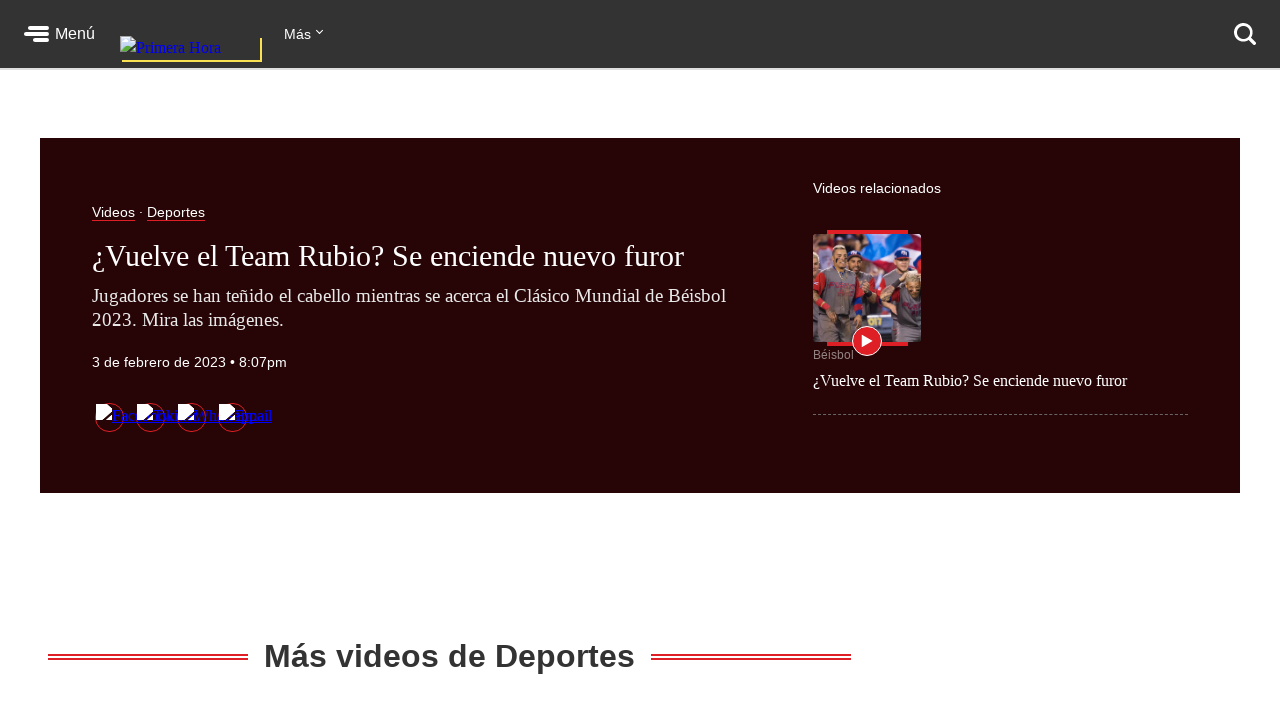

--- FILE ---
content_type: text/html; charset=utf-8
request_url: https://www.primerahora.com/deportes/beisbol/videos/vuelve-el-team-rubio-se-enciende-nuevo-furor-281004/
body_size: 70467
content:
<!DOCTYPE html><html lang="es"><head><meta http-equiv="x-ua-compatible" content="IE=edge"/><title>¿Vuelve el Team Rubio? Se enciende nuevo furor - Videos - Primera Hora</title><script type="application/javascript" id="polyfill-script">if(!Array.prototype.includes||!(window.Object && window.Object.assign)||!window.Promise||!window.Symbol||!window.fetch){document.write('<script type="application/javascript" src="/pf/dist/engine/polyfill.js?d=219&mxId=00000000" defer=""><\/script>')}</script><script id="fusion-engine-react-script" type="application/javascript" src="/pf/dist/engine/react.js?d=219&amp;mxId=00000000" defer=""></script><script id="fusion-engine-combinations-script" type="application/javascript" src="/pf/dist/components/combinations/default.js?d=219&amp;mxId=00000000" defer=""></script><style>.BrowserDetect{display:none;font-family:Helvetica Neue,Helvetica,Arial,sans-serif;margin:0}.BrowserDetect .topbar{height:10px}.BrowserDetect .container{margin:100px auto 0;max-width:550px;padding:5%;width:90%}.BrowserDetect img{margin-bottom:40px}.BrowserDetect h1{font-size:32px;font-weight:700;line-height:38px;margin:1em 0 0}.BrowserDetect h2{color:#000;font-size:24px;font-weight:700;line-height:32px;margin:1em 0}.BrowserDetect p{color:#666;font-size:16px;line-height:28px}.BrowserDetect ul{list-style-type:disc;margin:1em}.BrowserDetect li{font-size:16px;line-height:28px;list-style-type:inherit}.BrowserDetect li a{color:#0f5487;text-decoration:underline}.BrowserDetect.primera-hora .topbar{background-color:#d61507}.BrowserDetect.primera-hora h1{color:#d61507}.BrowserDetect.el-nuevo-dia .topbar{background-color:#000}.BrowserDetect.el-nuevo-dia h1{color:#000}</style><meta name="viewport" content="width=device-width, initial-scale=1"/><link rel="icon" type="image/x-icon" href="/pf/resources/images/primera-hora/favicon.ico?d=219"/><link rel="alternate" type="application/rss+xml" href="/arc/outboundfeeds/rss/category/deportes/?outputType=xml"/><style>.rdp{--rdp-cell-size:40px;--rdp-caption-font-size:18px;--rdp-accent-color:#00f;--rdp-background-color:#e7edff;--rdp-accent-color-dark:#3003e1;--rdp-background-color-dark:#180270;--rdp-outline:2px solid var(--rdp-accent-color);--rdp-outline-selected:3px solid var(--rdp-accent-color);--rdp-selected-color:#fff;margin:1em}.rdp-vhidden{-moz-appearance:none;-webkit-appearance:none;appearance:none;background:transparent;border:0;box-sizing:border-box;height:1px!important;margin:0;overflow:hidden!important;padding:0;padding:0!important;position:absolute!important;top:0;width:1px!important;clip:rect(1px,1px,1px,1px)!important;border:0!important}.rdp-button_reset{appearance:none;-moz-appearance:none;-webkit-appearance:none;background:none;color:inherit;cursor:default;font:inherit;margin:0;padding:0;position:relative}.rdp-button_reset:focus-visible{outline:none}.rdp-button{border:2px solid transparent}.rdp-button[disabled]:not(.rdp-day_selected){opacity:.25}.rdp-button:not([disabled]){cursor:pointer}.rdp-button:focus-visible:not([disabled]){background-color:var(--rdp-background-color);border:var(--rdp-outline);color:inherit}.rdp-button:hover:not([disabled]):not(.rdp-day_selected){background-color:var(--rdp-background-color)}.rdp-months{display:flex}.rdp-month{margin:0 1em}.rdp-month:first-child{margin-left:0}.rdp-month:last-child{margin-right:0}.rdp-table{border-collapse:collapse;margin:0;max-width:calc(var(--rdp-cell-size)*7)}.rdp-with_weeknumber .rdp-table{border-collapse:collapse;max-width:calc(var(--rdp-cell-size)*8)}.rdp-caption{align-items:center;display:flex;justify-content:space-between;padding:0;text-align:left}.rdp-multiple_months .rdp-caption{display:block;position:relative;text-align:center}.rdp-caption_dropdowns,.rdp-caption_label{display:inline-flex;position:relative}.rdp-caption_label{align-items:center;border:2px solid transparent;color:currentColor;font-family:inherit;font-size:var(--rdp-caption-font-size);font-weight:700;margin:0;padding:0 .25em;white-space:nowrap;z-index:1}.rdp-nav{white-space:nowrap}.rdp-multiple_months .rdp-caption_start .rdp-nav{left:0;position:absolute;top:50%;transform:translateY(-50%)}.rdp-multiple_months .rdp-caption_end .rdp-nav{position:absolute;right:0;top:50%;transform:translateY(-50%)}.rdp-nav_button{align-items:center;border-radius:100%;display:inline-flex;height:var(--rdp-cell-size);justify-content:center;padding:.25em;width:var(--rdp-cell-size)}.rdp-dropdown_month,.rdp-dropdown_year{align-items:center;display:inline-flex;position:relative}.rdp-dropdown{appearance:none;background-color:transparent;border:none;bottom:0;cursor:inherit;font-family:inherit;font-size:inherit;left:0;line-height:inherit;margin:0;opacity:0;padding:0;position:absolute;top:0;width:100%;z-index:2}.rdp-dropdown[disabled]{color:unset;opacity:unset}.rdp-dropdown:focus-visible:not([disabled])+.rdp-caption_label{background-color:var(--rdp-background-color);border:var(--rdp-outline);border-radius:6px}.rdp-dropdown_icon{margin:0 0 0 5px}.rdp-head{border:0}.rdp-head_row,.rdp-row{height:100%}.rdp-head_cell{font-size:.75em;font-weight:700;height:100%;height:var(--rdp-cell-size);padding:0;text-align:center;text-transform:uppercase;vertical-align:middle}.rdp-tbody{border:0}.rdp-tfoot{margin:.5em}.rdp-cell{height:100%;height:var(--rdp-cell-size);padding:0;text-align:center;width:var(--rdp-cell-size)}.rdp-weeknumber{font-size:.75em}.rdp-day,.rdp-weeknumber{align-items:center;border:2px solid transparent;border-radius:100%;box-sizing:border-box;display:flex;height:var(--rdp-cell-size);justify-content:center;margin:0;max-width:var(--rdp-cell-size);overflow:hidden;width:var(--rdp-cell-size)}.rdp-day_today:not(.rdp-day_outside){font-weight:700}.rdp-day_selected,.rdp-day_selected:focus-visible,.rdp-day_selected:hover{background-color:var(--rdp-accent-color);color:var(--rdp-selected-color);opacity:1}.rdp-day_outside{opacity:.5}.rdp-day_selected:focus-visible{outline:var(--rdp-outline);outline-offset:2px;z-index:1}.rdp:not([dir=rtl]) .rdp-day_range_start:not(.rdp-day_range_end){border-bottom-right-radius:0;border-top-right-radius:0}.rdp:not([dir=rtl]) .rdp-day_range_end:not(.rdp-day_range_start),.rdp[dir=rtl] .rdp-day_range_start:not(.rdp-day_range_end){border-bottom-left-radius:0;border-top-left-radius:0}.rdp[dir=rtl] .rdp-day_range_end:not(.rdp-day_range_start){border-bottom-right-radius:0;border-top-right-radius:0}.rdp-day_range_end.rdp-day_range_start{border-radius:100%}.rdp-day_range_middle{border-radius:0}.responsiveTable{width:100%}.responsiveTable td .tdBefore{display:none}@media screen and (max-width:40em){.responsiveTable table,.responsiveTable tbody,.responsiveTable td,.responsiveTable th,.responsiveTable thead,.responsiveTable tr{display:block}.responsiveTable thead tr{border-bottom:2px solid #333;left:-9999px;position:absolute;top:-9999px}.responsiveTable tbody tr{border:1px solid #000;padding:.25em}.responsiveTable td.pivoted{border:none!important;padding-left:calc(50% + 10px)!important;position:relative}.responsiveTable td .tdBefore,.responsiveTable td.pivoted{overflow-wrap:break-word;text-align:left!important;white-space:pre-wrap}.responsiveTable td .tdBefore{display:block;font-weight:600;left:1rem;position:absolute;width:calc(50% - 20px)}}.commentsExpanded{height:100%;opacity:1;overflow:hidden;-webkit-transition:all .3s ease-out;-moz-transition:all .3s ease-out;-o-transition:all .3s ease-out;transition:all .3s ease-out}.commentsCollapsed{height:0;opacity:0;overflow:hidden;-webkit-transition:all .3s ease-in;-moz-transition:all .3s ease-in;-o-transition:all .3s ease-in;transition:all .3s ease-in}.ow-community-header{border-top:3px solid #d0d0d0;color:#1b1b1b;display:block;font-size:20px;font-weight:700;margin-bottom:16px;margin-left:2px;margin-top:7px;padding-top:15px}html{box-sizing:border-box;font-size:16px}*,:after,:before{box-sizing:inherit}body,figure,h1,h2,h3,h4,h5,h6,ol,p,ul{font-weight:400;margin:0;padding:0}ol,ul{list-style:none}img{height:auto;margin:auto;max-width:100%}button{background-color:inherit;border-color:inherit;border-style:inherit;display:inline-block;padding:inherit}button:focus{outline:none}figure{--webkit-margin-before:0;--webkit-margin-after:0;--webkit-margin-start:0;--webkit-margin-end:0}input[type=search]::-webkit-search-cancel-button,input[type=search]::-webkit-search-decoration,input[type=search]::-webkit-search-results-button,input[type=search]::-webkit-search-results-decoration{display:none}.u-clearfix:after{clear:both;content:"";display:block}.u-pos-static{position:static}.u-pos-relative{position:relative}.u-pos-absolute{position:absolute}.u-pos-absolute.fill{inset:0}.u-pos-fixed{position:fixed}.u-pos-top{top:0}.u-z-0{z-index:0}.u-z-1{z-index:1}.u-z-2{z-index:2}.u-z-3{z-index:3}.u-z-4{z-index:4}.u-z-5{z-index:5}.u-z-6{z-index:6}.u-z-7{z-index:7}.u-z-8{z-index:8}.u-z-9{z-index:9}.u-z-10{z-index:10}.u-hidden{display:none}.u-block{display:block}.u-inline-block{display:inline-block}.u-inline{display:inline}@media(min-width:768px){.u-visible-sm{display:none}}.u-clear:after,.u-clear:before{content:" ";display:table}.u-clear:after{clear:both}.u-container{width:100%}.u-overflow-auto{overflow:auto}.u-overflow-hidden{overflow:hidden}.u-overflow-visible{overflow:visible}.u-overflow-scroll{overflow:scroll}.u-row{margin-left:-10px;margin-right:-10px}@media(min-width:768px){.u-row--md{display:flex}}@media(min-width:1024px){.u-row--lg{display:flex}}.u-row--reverse{display:flex;flex-direction:column-reverse}@media(min-width:768px){.u-row--reverse.u-row--md{flex-direction:row-reverse}}@media(min-width:1024px){.u-row--reverse.u-row--lg{flex-direction:row-reverse}}.u-row--wrap{flex-wrap:wrap}.u-row--center{justify-content:center}.u-column{padding-left:10px;padding-right:10px}@media(min-width:768px){.u-column--md-onefifth{flex:0 0 20%}.u-column--md-onefourth{flex:0 0 25%}.u-column--md-onethird{flex:0 0 33.3333333333%}.u-column--md-onehalf{flex:0 0 50%}.u-column--md-twothirds{flex:0 0 66.6666666667%}.u-column--md-threeforths{flex:0 0 75%}}@media(min-width:1024px){.u-column--lg-onefifth{flex:0 0 20%}.u-column--lg-onefourth{flex:0 0 25%}.u-column--lg-onethird{flex:0 0 33.3333333333%}.u-column--lg-onehalf{flex:0 0 50%}.u-column--lg-twothirds{flex:0 0 66.6666666667%}.u-column--lg-threeforths{flex:0 0 75%}}@media(min-width:768px){.u-column-gap--md{padding-right:58px}.u-row--reverse .u-column-gap--md{padding-left:58px;padding-right:10px}}@media(min-width:1024px){.u-column-gap--lg,.u-column-gap--md{padding-right:86px}.u-row--reverse .u-column-gap--lg,.u-row--reverse .u-column-gap--md{padding-left:86px;padding-right:10px}}.pb__editable__img__overlay{z-index:99999}a.GridTeaser__link{color:unset;text-decoration:none}.GridTeaser{display:grid;grid-template-areas:"first" "second" "third" "fourth";grid-template-columns:1fr;grid-template-rows:auto auto auto;position:relative}.GridTeaser .GridTeaser__headline{grid-area:first}.GridTeaser .GridTeaser__subheadline{grid-area:second}.GridTeaser .GridTeaser__category{grid-area:third}.GridTeaser .GridTeaser__img{grid-area:fourth}@font-face{font-display:swap;font-family:Rude;font-stretch:normal;font-style:normal;font-weight:300;src:url(/pf/resources/fonts/Rude-Light.woff2?d=219&mxId=00000000),url(/pf/resources/fonts/Rude-Light.woff?d=219&mxId=00000000)}@font-face{font-display:swap;font-family:Rude;font-stretch:normal;font-style:normal;font-weight:400;src:url(/pf/resources/fonts/Rude-Book.woff2?d=219&mxId=00000000),url(/pf/resources/fonts/Rude-Book.woff?d=219&mxId=00000000)}@font-face{font-display:swap;font-family:Rude;font-stretch:normal;font-style:normal;font-weight:500;src:url(/pf/resources/fonts/Rude-Medium.woff2?d=219&mxId=00000000),url(/pf/resources/fonts/Rude-Medium.woff?d=219&mxId=00000000)}@font-face{font-display:swap;font-family:Rude;font-stretch:normal;font-style:normal;font-weight:800;src:url(/pf/resources/fonts/Rude-Bold.woff2?d=219&mxId=00000000),url(/pf/resources/fonts/Rude-Bold.woff?d=219&mxId=00000000)}@font-face{font-display:swap;font-family:Rude;font-stretch:normal;font-style:normal;font-weight:900;src:url(/pf/resources/fonts/Rude-ExtraBold.woff2?d=219&mxId=00000000),url(/pf/resources/fonts/Rude-ExtraBold.woff?d=219&mxId=00000000)}@font-face{font-display:swap;font-family:Rude Slab;font-stretch:normal;font-style:normal;font-weight:300;src:url(/pf/resources/fonts/RudeSlab-Light.woff2?d=219&mxId=00000000),url(/pf/resources/fonts/RudeSlab-Light.woff?d=219&mxId=00000000)}@font-face{font-display:swap;font-family:Rude Slab;font-stretch:normal;font-style:italic;font-weight:300;src:url(/pf/resources/fonts/RudeSlab-LightItalic.woff2?d=219&mxId=00000000),url(/pf/resources/fonts/RudeSlab-LightItalic.woff?d=219&mxId=00000000)}@font-face{font-display:swap;font-family:Rude Slab;font-stretch:normal;font-style:normal;font-weight:400;src:url(/pf/resources/fonts/RudeSlab-Book.woff2?d=219&mxId=00000000),url(/pf/resources/fonts/RudeSlab-Book.woff?d=219&mxId=00000000)}@font-face{font-display:swap;font-family:Rude Slab;font-stretch:normal;font-style:italic;font-weight:400;src:url(/pf/resources/fonts/RudeSlab-BookItalic.woff2?d=219&mxId=00000000),url(/pf/resources/fonts/RudeSlab-BookItalic.woff?d=219&mxId=00000000)}@font-face{font-display:swap;font-family:Rude Slab;font-stretch:normal;font-style:normal;font-weight:500;src:url(/pf/resources/fonts/RudeSlab-Medium.woff2?d=219&mxId=00000000),url(/pf/resources/fonts/RudeSlab-Medium.woff?d=219&mxId=00000000)}.u-sans-light{font-weight:300}.u-sans-light,.u-sans-normal{font-family:Rude,Helvetica,Verdana,sans-serif}.u-sans-normal{font-weight:400}.u-sans-medium{font-family:Rude,Helvetica,Verdana,sans-serif;font-weight:500}.u-serif-light{font-weight:300}.u-serif-light,.u-serif-normal{font-family:Rude Slab,Times,serif}.u-serif-normal{font-weight:400}.u-serif-medium{font-family:Rude Slab,Times,serif;font-weight:500}.u-italic{font-style:italic}html{--theme:#999;--dark-theme:#333}.u-theme--brand{--theme:#c71500}.u-section--default{--theme:#999;--dark-theme:#333}.u-section--noticias{--theme:#ecaf3e;--dark-theme:#36280c}.u-section--entretenimiento{--theme:#7795c5;--dark-theme:#2f3b4f}.u-section--deportes{--theme:#de1f26;--dark-theme:#270506}.u-section--estilos-de-vida{--theme:#bb3b80;--dark-theme:#310f21}.u-section--horoscopo{--theme:#cb2982;--dark-theme:#333}.u-section--brandshare{--theme:#1a1a1a;--dark-theme:#333}.u-section--supplement{--theme:#666;--dark-theme:#333}.u-section-bg-color{background-color:var(--theme)}.u-section-border-color{border-color:var(--theme)}.Placeholder{display:none;position:relative}@keyframes pulse{0%{opacity:1}50%{opacity:.7}to{opacity:1}}.Placeholder .Placeholder__container{height:100%;left:0;top:0;width:100%;z-index:999}.Placeholder .Placeholder__container .Placeholder__background{height:100%;left:0;position:absolute;top:0;width:100%}.Placeholder .Placeholder__container .Placeholder__content{animation:pulse 1s ease infinite;height:100%;left:0;top:0;width:100%}.NavMenuIcon{background-position:0;background-repeat:no-repeat;background-size:contain;display:inline-block;height:17px;margin-right:7px;vertical-align:bottom;width:18px}@media(min-width:768px){.NavMenuIcon{height:13px;width:13px}}.NavMenuIcon--facebook{background-image:url(/pf/resources/images/primera-hora/icon-facebook-small-white.svg?d=219&mxId=00000000)}.NavMenuIcon--instagram{background-image:url(/pf/resources/images/primera-hora/icon-instagram-small-white.svg?d=219&mxId=00000000)}.NavMenuIcon--youtube{background-image:url(/pf/resources/images/primera-hora/icon-youtube-small-white.svg?d=219&mxId=00000000)}.NavMenuIcon--twitter{background-image:url(/pf/resources/images/primera-hora/icon-twitter-small-white.svg?d=219&mxId=00000000)}.NavMenuIcon--external{background-image:url(/pf/resources/images/primera-hora/icon-external-link-white.svg?d=219&mxId=00000000);margin-left:7px;opacity:.25}.Header{background:#333;height:58px;--theme:transparent;align-items:stretch;box-shadow:0 2px hsla(0,0%,59%,.3);display:flex;justify-content:space-between;padding:0 24px;position:sticky;top:0;transition:top .55s;z-index:20000}@media(min-width:768px){.Header{height:68px}.Header__hide{top:-98px}}@media(min-width:320px){.Header__hide{top:-90px}}.Header__cta,.Header__nav{align-items:center;display:flex;flex-shrink:0}.Header__cta--wide{flex-grow:1;flex-shrink:1}.Header__label{color:#fff;font-family:Rude,Helvetica,Verdana,sans-serif;font-size:1rem;font-weight:500;line-height:1;text-decoration:none}.Header__menuToggle{align-items:center;display:flex;position:relative;width:72px}.Header__menuToggle:before{background:#fff;border-radius:4px;bottom:-12px;content:"";cursor:pointer;display:block;left:-12px;opacity:0;position:absolute;right:-12px;top:-12px;transition:opacity .2s}.Header__menuToggle:hover:before{opacity:.2}.Header__menuToggleIcon{margin-right:6px;position:relative}.Header__menuToggleIcon:after,.Header__menuToggleIcon:before{content:"";position:absolute;right:0}.Header__menuToggleIcon,.Header__menuToggleIcon:after,.Header__menuToggleIcon:before{background:#fff;border-radius:2px;display:inline-block;height:4px;width:25px}.Header__menuToggleIcon--menu:before{margin-top:-6px;width:21px}.Header__menuToggleIcon--menu:after{margin-top:6px;width:16px}.Header__menuToggleIcon,.Header__menuToggleIcon:after,.Header__menuToggleIcon:before{transform-origin:right}.Header__menuToggleIcon--close{background:none}.Header__menuToggleIcon--close,.Header__menuToggleIcon--close:after,.Header__menuToggleIcon--close:before{transform-origin:center;width:18px}.Header__menuToggleIcon--close:before{transform:rotate(45deg)}.Header__menuToggleIcon--close:after{transform:rotate(-45deg)}.Header__brandLink{box-shadow:2px 2px #f9e153;display:block;flex-shrink:0;left:50%;margin:0 24px -17px -50px;position:absolute;text-decoration:none;top:0}@media(min-width:360px){.Header__brandLink{margin-left:-62px}}@media(min-width:768px){.Header__brandLink{left:unset;margin-bottom:-27px;margin-left:24px;position:unset;top:unset}}.Header__brandLogo{display:block;height:auto;width:100px}@media(min-width:360px){.Header__brandLogo{width:123px}}@media(min-width:768px){.Header__brandLogo{width:140px}}.Header__brandLink--hidden{visibility:hidden}.Header__button{background:#f9e153;border-radius:4px;color:#000;font-family:Rude,Helvetica,Verdana,sans-serif;font-size:.875rem;font-weight:500;line-height:1;padding:11px 12px;text-decoration:none}.Header__button:hover{background:#fff}@media(min-width:768px){.Header__login{background:#f9e153;border-radius:4px;color:#000;font-family:Rude,Helvetica,Verdana,sans-serif;font-size:.875rem;font-weight:500;line-height:1;padding:11px 12px;text-decoration:none}.Header__login:hover{background:#fff}}.Header__userAvatar{position:relative;text-decoration:none}.Header__userAvatar:hover:after{background:rgba(26,26,26,.3);border-radius:50%;bottom:1px;content:"";display:block;left:1px;position:absolute;right:1px;top:1px}.Header__userAvatar img{border:1px solid #fff;border-radius:50%;display:block;height:37px;width:37px}.Header__searchIcon{display:block;height:22px;width:22px}.Header__searchButton{background:transparent;border:none;display:none;margin-left:16px;padding:0}.Header__searchButton:hover{opacity:.6}@media(min-width:768px){.Header__searchButton{display:unset}}.Header__searchCloseIcon{display:block;height:21px;position:relative;width:21px}.Header__searchCloseIcon:after,.Header__searchCloseIcon:before{background:#fff;content:"";height:3px;left:0;margin-left:-3px;margin-top:9px;position:absolute;top:0;width:27px}.Header__searchCloseIcon:before{transform:rotate(45deg)}.Header__searchCloseIcon:after{transform:rotate(-45deg)}.HeaderMenu{background:#333;--theme:transparent;border-top:2px solid #232323;display:none;max-height:calc(100vh - 58px);overflow:auto;position:fixed;width:100%;-webkit-overflow-scrolling:touch;z-index:9001}@media(min-width:768px){.HeaderMenu{box-shadow:0 2px 4px 0 rgba(0,0,0,.5);max-height:calc(100vh - 68px);width:275px}}.HeaderMenu--active{display:block}.HeaderMenu__searchWrap{border-bottom:2px solid #232323;padding:20px 16px 24px}@media(min-width:768px){.HeaderMenu__searchWrap{display:none}}.HeaderMenu__searchForm{background:#fff;border-radius:7px;display:flex;padding:2px 12px 2px 0}.HeaderMenu__searchField{-webkit-appearance:none;background:none;border:none;flex-grow:1;font-family:Rude,Helvetica,Verdana,sans-serif;font-size:1.125rem;font-weight:300;line-height:1;outline-color:transparent;padding:0}.HeaderMenu__searchButton{background:none;padding:12px}.HeaderMenu__searchButton path{fill:#666}.HeaderMenu__navItem{border-bottom:1px solid #232323}.HeaderMenu__navItem a{color:#fff;display:block;font-family:Rude,Helvetica,Verdana,sans-serif;font-size:1rem;font-weight:300;line-height:1;padding:19px 32px;position:relative;text-decoration:none}@media(min-width:768px){.HeaderMenu__navItem a{font-size:.75rem;padding:14px 24px}}.HeaderMenu__navItem a:hover{opacity:.6}.HeaderMenu__navItem--primary{border-bottom-width:2px}@media(min-width:768px){.HeaderMenu__navItem--primary{border-bottom-width:1px}}.HeaderMenu__navItem--primary>a{font-family:Rude,Helvetica,Verdana,sans-serif;font-size:1.375rem;font-weight:500;line-height:2rem;padding:16px 32px}@media(min-width:768px){.HeaderMenu__navItem--primary>a{font-size:1rem;line-height:1.5;padding:11px 24px}}.HeaderMenu__navItem--primary a:before{background:var(--theme);bottom:8px;content:"";display:block;left:0;position:absolute;top:8px;width:18px}@media(min-width:768px){.HeaderMenu__navItem--primary a:before{bottom:6px;top:6px;width:4px}}.HeaderMenu__navItem--hasSubnav{display:flex;flex-wrap:wrap}.HeaderMenu__navItem--hasSubnav>a{width:calc(100% - 64px)}@media(min-width:768px){.HeaderMenu__navItem--hasSubnav>a{width:calc(100% - 50px)}}.HeaderMenu__navItem--hasSubnav .HeaderMenu__nav{display:none;flex:1 0 100%}.HeaderMenu__subnavToggle{background:#666;border:none;display:block;height:64px;position:relative;width:64px}.HeaderMenu__subnavToggle:hover{background:#5a5a5a;cursor:pointer}.HeaderMenu__subnavToggle:after,.HeaderMenu__subnavToggle:before{background:#fff;border-radius:3px;content:"";display:block;height:4px;left:50%;margin-top:-6px;position:absolute;top:50%;width:14px}.HeaderMenu__subnavToggle:before{margin-left:-9px;transform:rotate(45deg);transform-origin:left}.HeaderMenu__subnavToggle:after{margin-left:-5px;transform:rotate(-45deg);transform-origin:right}@media(min-width:768px){.HeaderMenu__subnavToggle{background:hsla(0,0%,40%,.25);height:46px;width:50px}.HeaderMenu__subnavToggle:after,.HeaderMenu__subnavToggle:before{height:3px;margin-top:-4px;width:9px}.HeaderMenu__subnavToggle:before{margin-left:-5px}.HeaderMenu__subnavToggle:after{margin-left:-3px}}.HeaderMenu__navItem--active{background:#1a1a1a}.HeaderMenu__navItem--active .HeaderMenu__nav{display:block}.HeaderMenu__navItem--active .HeaderMenu__subnavToggle{background:none;transform:rotate(180deg)}.HeaderMenu__navItem--primary .HeaderMenu__navItem{border-top:1px solid #333}.HeaderMenu__navLabel{color:#666;font-family:Rude,Helvetica,Verdana,sans-serif;font-size:.875rem;font-weight:800;line-height:1;padding:24px 29px 8px;text-transform:uppercase}@media(min-width:768px){.HeaderMenu__navLabel{font-size:.625rem;padding:16px 22px 6px}}.HeaderMenu__footer{margin:32px auto 40px;width:300px}@media(min-width:768px){.HeaderMenu__footer{margin:25px auto;width:215px}}.HeaderNavigation{--theme:transparent;align-items:center;display:none;flex-grow:1;position:relative}@media(min-width:768px){.HeaderNavigation{display:flex}}.HeaderNavigation__list{display:flex;flex-grow:0;flex-shrink:0}.HeaderNavigation__list--wide{flex-grow:1}.HeaderNavigation__item{color:#fff;font-family:Rude,Helvetica,Verdana,sans-serif;font-size:.875rem;font-weight:500;line-height:17px;margin-right:24px;white-space:nowrap}.HeaderNavigation__item a{border-bottom:1px solid var(--theme);color:inherit;text-decoration:none}.HeaderNavigation__item a:hover{opacity:.6}.HeaderNavigation__overflowToggle{flex-shrink:0;margin-right:0;padding:0 35px 0 0;position:relative}.HeaderNavigation__overflowToggle:hover{opacity:.7}.HeaderNavigation__overflowToggle:after{border-style:solid;border-width:0 1px 1px 0;content:"";display:inline-block;height:5px;position:absolute;right:24px;top:2px;transform:rotate(45deg);width:5px}.HeaderNavigation__overflowToggle--active{color:#999}.HeaderNavigation__overflowToggle--active:after{top:5px;transform:rotate(-135deg)}.HeaderNavigation__overflowToggle--hidden{visibility:hidden}.HeaderNavigation__list--wide+.HeaderNavigation__overflowToggle{display:none}.HeaderNavigation__dropdown{background:#fff;border:1px solid #e8e8e8;display:none;min-width:190px;position:absolute;right:24px;top:53px;z-index:9002}.HeaderNavigation__dropdown--active{display:block}.HeaderNavigation__dropdown .HeaderNavigation__item{border-bottom:1px solid #e8e8e8;color:#666;margin:0;padding:13px}.HeaderNavigation__dropdown .HeaderNavigation__item:hover{background:#f5f5f5}.HeaderNavigation__dropdown .HeaderNavigation__item a:hover{opacity:1}.HeaderNavigation__dropdown .SubsectionNav__subsection{background:#fff;border-bottom:1px solid #e8e8e8}.HeaderNavigation__dropdown .SubsectionNav__subsection--active,.HeaderNavigation__dropdown .SubsectionNav__subsection:hover{background:#f5f5f5}.HeaderNavigation__dropdown .SubsectionNav__subsection:last-child{border-bottom:none}.HeaderNavigation__dropdown .HeaderNavigation__social{display:none}.HeaderNavigation__social{margin-left:auto;margin-right:0}.HeaderNavigation__social a{border-bottom:none}.HeaderNavigation__social .NavMenuIcon{background-position:50%;height:17px;margin-right:20px;width:17px}.HeaderNavigation__searchWrap{display:none;flex-grow:1}@media(min-width:768px){.HeaderNavigation__searchWrap{display:block}}.HeaderNavigation__searchForm{display:flex}.HeaderNavigation__searchButton{background:none}.HeaderNavigation__searchButton path{fill:#666}.HeaderNavigation__searchField{-webkit-appearance:none;background:none;border:none;color:#fff;display:block;font-family:Rude,Helvetica,Verdana,sans-serif;font-size:1.5rem;font-weight:900;line-height:1;margin:0 20px;outline:none;width:100%}.HeaderNavigation__searchField::-moz-placeholder{color:#666}.HeaderNavigation__searchField::placeholder{color:#666}.Footer{background:#333;margin-top:98px}@media(min-width:768px){.Footer{margin-top:118px}}.Footer__wrap{margin:0 auto;max-width:1240px;padding:0 20px 30px}@media(min-width:768px)and (max-width:1023px){.Footer__wrap{padding-left:60px;padding-right:40px}}.Footer__topBar{align-items:baseline;display:flex;justify-content:space-between;margin-bottom:28px}@media(min-width:768px)and (max-width:1023px){.Footer__topBar{margin-left:-20px}}.Footer__brandLink{display:block;margin-top:-38px;width:112px}.Footer__brandLogo{display:block;width:100%}.Footer__backToTop{color:#fff;display:block;font-family:Rude,Helvetica,Verdana,sans-serif;font-size:.625rem;font-weight:500;height:7em;line-height:1;margin-top:-23px;position:absolute;right:2vw;text-decoration:none;width:6em}.Footer__backToTop:hover{opacity:.9}.Footer__backToTop__fixed{bottom:1em;position:fixed;right:2vw;z-index:1}.Footer__arrowTop{background:#ecaf3e;border-radius:50%;box-shadow:0 0 6px 0 #000001;display:block;height:46px;margin:0 auto 8px;position:relative;width:46px}.Footer__arrowTop:after,.Footer__arrowTop:before{background:#fff;border-radius:4px;content:"";display:block;height:4px;margin-top:-3px;position:absolute;top:50%;transform-origin:center;width:16px}.Footer__arrowTop:before{right:11px;transform:rotate(40deg)}.Footer__arrowTop:after{left:10px;transform:rotate(140deg)}.Footer__menus{display:flex;flex-wrap:wrap}.Footer__menu{border-bottom:1px solid #4a4949;flex-grow:1;flex-shrink:0;margin-bottom:24px;padding-bottom:24px;width:50%}.Footer__menu:nth-child(2n){padding-right:10px}.Footer__menu:nth-child(odd){padding-left:10px}.Footer__menu.Footer__menu--first,.Footer__menu.Footer__menu--last{padding-left:0;padding-right:0}@media(min-width:768px){.Footer__menu{border-bottom:none;margin-bottom:0;padding-bottom:0}}@media(min-width:768px)and (max-width:1023px){.Footer__menu{width:calc(33% - 13px)}.Footer__menu.Footer__menu--first,.Footer__menu:nth-child(3n+1),.Footer__menu:nth-child(3n+2){border-right:1px solid #4a4949;margin-right:20px;padding-left:0;padding-right:20px}.Footer__menu:nth-child(3n){padding-left:0}.Footer__menu.Footer__menu--last{border-right:none;margin-right:0;margin-top:20px;padding-right:0}}@media(min-width:1024px){.Footer__menu{flex-grow:0;width:auto}.Footer__menu:not(.Footer__menu--last){border-right:1px solid #4a4949;margin-right:20px;padding-left:0;padding-right:60px}}.Footer__menu--first{width:100%}@media(min-width:768px){.Footer__menu--first{width:33.33%}}@media(min-width:1024px){.Footer__menu--first{width:auto}}.Footer__menuTitle{font-size:1.125rem;font-weight:800;line-height:1.78;margin-bottom:7px}.Footer__menuItem,.Footer__menuTitle{color:#fff;font-family:Rude,Helvetica,Verdana,sans-serif}.Footer__menuItem{font-size:.875rem;font-weight:300;line-height:1.14;margin-bottom:14px}.Footer__menuItem a{color:inherit;text-decoration:none}.Footer__menuItem a:hover{opacity:.6}.Footer__menuItem .NavMenuIcon{height:14px;margin-right:0;vertical-align:baseline;width:16px}.Footer__menu--last{border-bottom:none;margin-bottom:0;padding-bottom:0;width:100%}@media(min-width:768px){.Footer__menu--last{width:100%}}@media(min-width:1024px){.Footer__menu--last{width:auto}}.Footer__menu--last .Footer__menuLinks{-moz-column-count:2;column-count:2;-moz-column-gap:20px;column-gap:20px}@media(min-width:768px){.Footer__menu--last .Footer__menuLinks{-moz-column-count:3;column-count:3}}@media(min-width:1024px){.Footer__menu--last .Footer__menuLinks{-moz-column-count:2;column-count:2;-moz-column-gap:40px;column-gap:40px}}.Footer__menu--last .Footer__menuTitle{-moz-column-span:all;column-span:all}.Footer__menu--last .Footer__menuItem{font-size:.75rem;line-height:1.33}.Footer__bottomBar{margin-top:28px}@media(min-width:768px){.Footer__bottomBar{display:flex;justify-content:space-between}}@media(min-width:1024px){.Footer__bottomBar{margin-top:14px}}.Footer__bottomBar img{display:block}.Footer__thirdParty{align-items:flex-end;display:flex;justify-content:center}.Footer__thirdParty a{margin-right:16px}.Footer__thirdParty a:last-child{margin-right:0}.Footer__disclaimer{align-items:center;display:flex;flex-direction:column}@media(min-width:768px){.Footer__disclaimer{align-items:flex-end;flex-direction:column-reverse}}.Footer__copyright{color:#fff;font-family:Rude,Helvetica,Verdana,sans-serif;font-size:.625rem;font-weight:300;line-height:1.6;margin:15px 0 20px;text-align:right}@media(min-width:768px){.Footer__copyright{margin:12px 0 0}}.Footer__copyright span{display:block;text-align:center}@media(min-width:768px){.Footer__copyright span{display:inline}.Footer__copyright span:before{content:" "}}.InputChoice{color:#333;display:block;font-family:Rude,Helvetica,Verdana,sans-serif;font-size:1.125rem;font-weight:300;line-height:1.56;padding-left:32px;position:relative}.InputChoice__input{opacity:0;position:absolute}.InputChoice__button{border:2px solid #ecaf3e;border-radius:2px;display:block;height:18px;left:5px;position:absolute;top:5px;width:18px}.InputChoice__input:checked+.InputChoice__button:before{background:#ecaf3e;border-radius:inherit;content:"";display:block;height:100%;position:absolute;width:100%}.InputChoice--radio .InputChoice__button{border-radius:50%;height:20px;left:4px;top:4px;width:20px}.InputChoice--checkbox .InputChoice__input:checked+.InputChoice__button:before{border-radius:0}.InputChoice--checkbox .InputChoice__input:checked+.InputChoice__button:after{border-color:#fff;border-style:solid;border-width:0 0 2px 2px;content:"";display:block;height:7px;left:1px;position:absolute;top:1px;transform:rotate(-45deg);width:13px}.InputChoice--radio .InputChoice__input:checked+.InputChoice__button:before{height:10px;left:3px;top:3px;width:10px}.InputDate{margin-bottom:16px;position:relative}.InputFieldset .InputDate:last-child{margin-bottom:0}.InputDate-container{font-weight:500}.InputDate input,.InputDate-container{font-family:Rude,Helvetica,Verdana,sans-serif;width:100%}.InputDate input{border:1px solid #dadada;color:#333;font-size:1.125rem;font-weight:300;line-height:1.56;overflow:hidden;padding:8px 60px 8px 48px;text-overflow:ellipsis;white-space:nowrap}.InputDate input::-moz-placeholder{color:#dadada}.InputDate input::placeholder{color:#dadada}.InputDate__icon{height:23px;left:14px;position:absolute;top:11px;width:22px}.InputDate__nav{background:none;border:none;display:block;margin:0;padding:10px;position:absolute;right:10px;top:6px}.InputDate__nav span{border-bottom:6px solid transparent;border-left:6px solid #333;border-top:6px solid transparent;display:block;height:0;overflow:hidden;text-indent:-999px;width:0}.InputDate__nav--prev{right:40px}.InputDate__nav--prev span{transform:rotate(180deg)}.InputDate__nav[disabled] span{border-left:6px solid #dadada}.InputDate-Overlay{border:1px solid #dadada;box-shadow:none;top:-28px;width:100%}.InputDate .DayPicker,.InputDate .DayPicker-Month,.InputDate .DayPicker-NavBar{width:100%}.InputDate .DayPicker-Month{margin:0}.InputDate .DayPicker-NavButton{background:none;height:40px;margin:0;top:-1px;width:40px}.InputDate .DayPicker-NavButton:after{border-color:#333;border-style:solid;border-width:1px 1px 0 0;content:"";display:block;height:8px;position:absolute;right:16px;top:16px;transform:rotate(45deg);width:8px}.InputDate .DayPicker-NavButton--prev{left:0;right:auto;transform:rotate(180deg)}.InputDate .DayPicker-NavButton--next{left:auto;right:0}.InputDate .DayPicker-Caption{border-bottom:1px solid #dadada;margin:0 0 15px;padding:10px 17px 15px}.InputDate .DayPicker-Caption>div{color:#333;font-size:.875rem;line-height:1.42;text-align:center}.InputDate .DayPicker-Weekday{color:#dadada;font-size:.6875rem;line-height:1.45;padding:0 0 7px}.InputDate .DayPicker-Day,.InputDate .DayPicker-Weekday{font-family:Rude,Helvetica,Verdana,sans-serif;font-weight:300}.InputDate .DayPicker-Day{color:#333;font-size:.875rem;line-height:2.29;padding:0;position:relative}.InputDate .DayPicker-Day--today{color:#ecaf3e}.InputDate .DayPicker-Day--disabled{color:#dadada}.InputDate .DayPicker:not(.DayPicker--interactionDisabled) .DayPicker-Day:not(.DayPicker-Day--disabled,.DayPicker-Day--selected,.DayPicker-Day--outside):hover{background-color:transparent}.InputDate .DayPicker:not(.DayPicker--interactionDisabled) .DayPicker-Day:not(.DayPicker-Day--disabled,.DayPicker-Day--selected,.DayPicker-Day--outside):hover:before{background:#f5f5f5;border-radius:50%;content:"";height:30px;left:50%;margin-left:-15px;margin-top:-15px;position:absolute;top:50%;width:30px;z-index:-1}.InputDate .DayPicker-Day--selected:not(.DayPicker-Day--disabled,.DayPicker-Day--outside){background-color:transparent;color:#fff}.InputDate .DayPicker-Day--selected:not(.DayPicker-Day--disabled,.DayPicker-Day--outside):before{background:#ecaf3e;border-radius:50%;content:"";height:30px;left:50%;margin-left:-15px;margin-top:-15px;position:absolute;top:50%;width:30px;z-index:-1}.InputFieldset{border:none;display:flex;flex-direction:column;margin:0 0 28px;padding:0}.InputFieldset__label{color:#333;font-weight:500;line-height:1;margin:0 0 10px}.CtaButton,.CtaButton--primary,.InputFieldset__label{font-family:Rude,Helvetica,Verdana,sans-serif;font-size:1.125rem}.CtaButton,.CtaButton--primary{border:2px solid var(--theme);border-radius:4px;cursor:pointer;display:block;font-weight:300;margin-bottom:15px;padding:15px;text-align:center;width:100%}.CtaButton strong,.CtaButton--primary strong{font-family:Rude,Helvetica,Verdana,sans-serif;font-weight:500}.CtaButton--active,.CtaButton--primary:hover,.CtaButton:hover{background:var(--theme);color:#fff}@media(min-width:768px){.CtaButton--active .ArticleComments__icon,.CtaButton--primary:hover .ArticleComments__icon,.CtaButton:hover .ArticleComments__icon{fill:#fff}}@media screen and (min-width:320px)and (max-width:768px){.CtaButton--primary:hover,.CtaButton:hover{background:initial!important;color:initial}}.CtaButton[disabled],[disabled].CtaButton--primary{opacity:.6}.CtaButton--primary{background:var(--theme);color:#fff}.CtaButton--primary--active,.CtaButton--primary:hover{opacity:.9}.FormInput{display:block;padding-top:16px;position:relative}.FormInput__label{color:#666;display:block;font-family:Rude,Helvetica,Verdana,sans-serif;font-size:1.125rem;font-weight:300;line-height:1.33;position:absolute;top:16px;transition:all .15s;z-index:1}.FormInput__label em{font-size:.625rem;font-style:normal;transition:all .15s}.FormInput__label--active{font-family:Rude,Helvetica,Verdana,sans-serif;font-size:.75rem;font-weight:400;top:-2px}.FormInput__label--active em{font-size:.75rem}.FormInput__input{background:#fff;border:solid #e8e8e8;border-width:0 0 1px;color:#333;display:block;font-family:Rude,Helvetica,Verdana,sans-serif;font-size:1rem;font-weight:400;height:29px;line-height:1.5;padding:0 0 4px;width:100%}.FormInput__input:focus,.FormInput__input:hover{background:#f5f5f5;outline:none}.FormField--invalid .FormInput__input{border-bottom:2px solid #f44336}.FormField--valid .FormInput__input{border-bottom:2px solid #6dd400}.FormInput__input--textarea{overflow:hidden;resize:none}.FormInput__select{position:relative}.FormInput__select:after{border:5px solid transparent;border-top-color:#666;content:"";display:block;height:0;position:absolute;right:0;top:9px;width:0}.FormInput__select .FormInput__input{overflow:hidden;padding-right:15px;text-overflow:ellipsis;white-space:nowrap}.FormInput__select .FormInput__selectOptions{background:#fff;border:1px solid #e8e8e8;display:none;list-style:none;position:absolute;right:6px;top:6px;width:100%;z-index:2}.FormInput__select .FormInput__selectOptions li{color:#1a1a1a;font-family:Rude,Helvetica,Verdana,sans-serif;font-size:.875rem;font-weight:400;line-height:1;margin:0;padding:13px 16px}.FormInput__select .FormInput__selectOptions li:hover{background:#f5f5f5}.FormInput__select--active:after{display:none;top:4px;transform:rotate(180deg)}.FormInput__select--active .FormInput__input{background:#e8e8e8;border-radius:2px}.FormInput__select--active .FormInput__selectOptions{display:block}.FormInput__charCount{color:#666;font-weight:300;line-height:1.16;margin-top:8px;text-align:right}.FormInput__charCount,.FormInput__errors{display:block;font-family:Rude,Helvetica,Verdana,sans-serif;font-size:.75rem}.FormInput__errors{background-image:url(/pf/resources/images/primera-hora/icon-warning.svg?d=219&mxId=00000000);background-position:100% 0;background-repeat:no-repeat;background-size:17px 15px;color:#f44336;font-weight:400;line-height:16px;margin-top:10px}.Form__title,.StaticBody .StaticBody__subsectionTitle.Form__title{margin-bottom:18px}.Form__submit{background:rgba(236,175,62,.1);border:2px solid #ecaf3e;color:#000;display:block;font-family:Rude,Helvetica,Verdana,sans-serif;font-size:1.125rem;font-weight:400;line-height:1.44;margin:32px 0;padding:17px;width:100%}.Form__submit:hover{background:#ecaf3e;color:#fff}.Form__feedback{border-radius:4px;color:#000;font-size:1rem;font-weight:300;line-height:1.5;margin:13px 0;padding:19px 21px}.Form__feedback,.Form__feedback strong{font-family:Rude,Helvetica,Verdana,sans-serif}.Form__feedback strong{font-weight:400}.Form__feedback--success{background:#e8ffd0}.Form__fields{display:flex;flex-direction:row;flex-wrap:wrap;justify-content:space-between}.FormField{padding-bottom:18px;position:relative;width:100%}.FormField .FormInput__charCount{bottom:-4px;position:absolute;right:0;width:100%}@media(min-width:1024px){.FormField--twoCols{width:calc(50% - 10px)}}.FormField:not(.FormField--twoCols)+.FormField--twoCols{margin-top:15px}.ContactForm{margin-top:40px}@media(min-width:768px){.ContactForm{margin-top:60px}}.ArticleFrame{margin:0 auto;max-width:1236px;padding:0 18px}.ArticleFullwidth .ArticleFrame{max-width:none}.ArticleFrame__section{background:#fff;padding-top:40px}@media(min-width:1024px){.ArticleFrame__section{padding-top:70px}}.ArticleFrame__section--content{padding-top:0}.ArticleFrame--padding{padding-left:6px;padding-right:6px}@media(min-width:768px){.ArticleFrame--padding{padding-left:30px;padding-right:30px}}@media(min-width:1024px){.ArticleFrame--padding{padding-left:48px;padding-right:48px}}.ArticleFullwidth .ArticleFrame--padding{max-width:none;padding-left:0;padding-right:0}.BasicFrame__content{margin:0 auto;max-width:1200px;padding:55px 0 0}@media(min-width:768px){.BasicFrame__content{padding:110px 0 0}.BasicFrame__2-column{display:flex}}.BasicFrame__2-column .StaticBody{margin:0}.BasicFrame__left-column{flex:1}@media(min-width:768px){.BasicFrame__left-column{padding-left:50px;padding-right:9%}}@media(min-width:1440px){.BasicFrame__left-column{padding-left:0;padding-right:9%}}.BasicFrame__right-column{padding:0 30px}@media(min-width:768px){.BasicFrame__right-column{flex:0 0 330px;padding:0 15px}}@media(min-width:1440px){.BasicFrame__right-column{flex:0 0 300px;padding:0}}.HeaderColor{background-color:var(--theme);background-image:url(/pf/resources/images/primera-hora/bg-triangle-mobile.svg?d=219&mxId=00000000);background-position:bottom -1px left -1px;background-repeat:no-repeat;background-size:101% auto;margin-bottom:-35%;margin-left:-20px;margin-right:-20px;padding:35px 24px 35%}@media(min-width:768px){.HeaderColor{padding-left:48px;padding-right:48px}}@media(min-width:1024px){.HeaderColor{margin-left:0;margin-right:0}}.ArticleFullwidth .HeaderColor{background:none}.HeaderColor.ArticleFrame--opinion{background:none;padding-top:40px}@media(min-width:1024px){.HeaderColor.ArticleFrame--opinion{padding-top:0}}.AccountLogOut{text-align:center}.AccountLogOut__link{color:#333;font-family:Rude,Helvetica,Verdana,sans-serif;font-size:1rem;font-weight:400;line-height:1.25;text-decoration:underline}.PageTitle+.AccountLogOut{margin-bottom:27px;margin-top:-27px}@media(min-width:768px){.PageTitle+.AccountLogOut{margin-bottom:66px;margin-top:-66px}}.ArchiveDisclaimer{background:#fbf9f6;border:1px solid #decdb4;border-radius:4px;color:#906c3c;font-family:Rude,Helvetica,Verdana,sans-serif;font-size:.75rem;font-weight:400;line-height:1.5;margin:20px 0 24px;padding:8px 12px}@media(min-width:768px){.ArchiveDisclaimer{font-size:.875rem;line-height:1;margin:28px 0;padding:20px}.ArticlePhotoMain+.ArchiveDisclaimer{margin-top:-12px}}.ArticleFullwidth .ArchiveDisclaimer{margin-left:18px;margin-right:18px}.BreakingNewsPage{margin-top:20px}.BreakingNewsPage .BreakingNewsHeader{align-items:center;display:flex}.BreakingNewsPage .BreakingNewsHeader span{font-family:Rude,Helvetica,Verdana,sans-serif;font-size:.9rem;font-weight:500;margin-top:1px}.BreakingNewsPage .BreakingNewsHeader .BreakingNewsRedDot{background-color:#c81501;border-radius:50%;height:14px;margin-right:8px;width:14px}.BreakingNewsPage .ArticleBreadcrumbs,.BreakingNewsPage .ArticleHeadline{color:#000}.ArticleBreadcrumbs{color:#fff;font-family:Rude,Helvetica,Verdana,sans-serif;font-size:.75rem;font-weight:500;margin-bottom:10px}@media(min-width:768px){.ArticleBreadcrumbs{font-family:Rude,Helvetica,Verdana,sans-serif;font-size:1rem;font-weight:500;margin-bottom:20px}}.ArticleFullwidth .ArticleBreadcrumbs{color:#666;padding:0 18px}.ArticleBreadcrumbs__crumb{display:inline-block}.ArticleBreadcrumbs__crumb:after{content:"·";margin:0 4px}.ArticleBreadcrumbs__crumb:last-child:after{content:none}.ArticleBreadcrumbs a{border-bottom:1px solid #fff101;color:inherit;text-decoration:none}.ArticleBreadcrumbs a:hover{opacity:.6}.ArticleFrame--opinion .ArticleBreadcrumbs{color:#1a1a1a}.ArticleFrame--brandshare .ArticleBreadcrumbs a,.ArticleFrame--supplement .ArticleBreadcrumbs a{border-color:#fff}.ArticleFrame--opinion .ArticleBreadcrumbs a{border-color:var(--theme)}.ArticleHeadline{color:#fff;margin-bottom:16px}@media(min-width:768px){.ArticleHeadline{margin-bottom:28px}}.ArticleFullwidth .ArticleHeadline{color:#000;padding:0 18px}.ArticleHeadline_head{font-family:Rude Slab,Times,serif;font-size:1.625rem;font-weight:500;line-height:1.15;margin-bottom:8px}@media(min-width:768px){.ArticleHeadline_head{font-size:2.75rem;margin-bottom:12px}}.ArticleHeadline_subhead{font-family:Rude Slab,Times,serif;font-size:1rem;font-weight:300}@media(min-width:768px){.ArticleHeadline_subhead{font-size:1.375rem}}.ArticleHeadline--opinion .ArticleHeadline_head{font-style:italic}.ArticleHeadline--opinion .ArticleHeadline_subhead{color:#666}.ArticleFrame--opinion .ArticleHeadline{color:#1a1a1a}.ArticleHeadline--rules .ArticleHeadline_head{font-family:Rude,Helvetica,Verdana,sans-serif;font-weight:800;margin-bottom:40px}@media(min-width:360px){.ArticleHeadline--rules .ArticleHeadline_head{margin-bottom:24px}}.ArticleMainAsset{background-color:#fff;box-sizing:content-box;margin-bottom:20px;margin-left:-8px;padding:8px 8px 0;width:100%}.ArticleMainAsset .VideoPlayer,.ArticleMainAsset.ArticlePhotoMain{min-height:9em}@media(min-width:768px){.ArticleMainAsset{margin-bottom:40px;margin-left:-12px;padding:12px 12px 0}.ArticleMainAsset .VideoPlayer,.ArticleMainAsset.ArticlePhotoMain{min-height:14em}}.ArticlePhotoMain__img{margin-bottom:2px;width:100%}.ArticlePhotoMain__img img{width:100%}.ArticlePhotoMain__caption,.Caption{color:#666;font-family:Rude,Helvetica,Verdana,sans-serif;font-size:.75rem;font-weight:300;line-height:1.33}.ArticleFullwidth .ArticlePhotoMain__caption,.ArticleFullwidth .Caption{padding:0 18px}@media(min-width:768px){.ArticlePhotoMain__caption,.Caption{font-size:.875rem}}.ArticlePhotoMain__caption .Caption__credit,.Caption .Caption__credit{color:#999}.VideoMain{background:#fff;max-width:1236px;padding-bottom:40px;position:relative}@media(min-width:1202px){.VideoMain{padding:70px 0 60px}}.VideoMain .VideoPlaylist{margin:0 auto;max-width:1200px;position:relative}.SectionFrame .VideoMain{margin:auto}.ArticleBody{color:#333}.ArticleBody ol,.ArticleBody ul{padding-left:3em}.ArticleBody ol,.ArticleBody p,.ArticleBody ul{font-family:Rude Slab,Times,serif;font-size:1.25rem;font-weight:300;line-height:1.5;margin-bottom:31px}@media(min-width:768px){.ArticleBody ol,.ArticleBody p,.ArticleBody ul{font-size:1.125rem;line-height:1.55}}.ArticleFullwidth .ArticleBody ol,.ArticleFullwidth .ArticleBody p,.ArticleFullwidth .ArticleBody ul{padding:0 18px}.ArticleBody ul li{padding-left:17px;position:relative}.ArticleBody ul li:before{content:"•";left:0;position:absolute;top:-2px}.ArticleBody ol{counter-reset:item;list-style-type:none}.ArticleBody ol li{counter-increment:item;padding-left:27px;position:relative}.ArticleBody ol li:before{content:counter(item) ".";left:0;position:absolute}.ArticleBody b,.ArticleBody strong{font-weight:500}.ArticleBody h1,.ArticleBody h2,.ArticleBody h3,.ArticleBody h4,.ArticleBody h5,.ArticleBody h6{font-family:Rude Slab,Times,serif;font-weight:500;margin-bottom:31px}.ArticleFullwidth .ArticleBody h1,.ArticleFullwidth .ArticleBody h2,.ArticleFullwidth .ArticleBody h3,.ArticleFullwidth .ArticleBody h4,.ArticleFullwidth .ArticleBody h5,.ArticleFullwidth .ArticleBody h6{padding:0 18px}.ArticleBody h1{font-size:3.5rem;line-height:1.15}.ArticleBody h2{font-size:2.75rem;line-height:1.15}.ArticleBody h2,.ArticleBody h3{font-family:Rude Slab,Times,serif;font-weight:500}.ArticleBody h3{font-size:2rem;line-height:1.2}.ArticleBody h4{font-size:1.75rem}.ArticleBody h4,.ArticleBody h5{font-family:Rude Slab,Times,serif;font-weight:500;line-height:1.3}.ArticleBody h5{font-size:1.5rem}.ArticleBody h6{font-size:1.125rem;line-height:1.4}.ArticleBody a:focus,.ArticleBody a:link,.ArticleBody a:visited{border-bottom:1px solid #c71500;color:#333;text-decoration:none}.ArticleBody a:active,.ArticleBody a:hover{color:#c71500}.ArticleBody mark{background-color:transparent}.ArticleBody mark.hl_red{color:#cd2026}.ArticleBody mark.hl_green{color:#2e8540}.ArticleBody mark.hl_blue{color:#0071bc}.ArticleBodyImage{margin-bottom:40px}.ArticleBodyImage__photo{display:block;margin-bottom:3px}.ArticleBodyImage__photo img{width:100%}@media(min-width:768px){.ArticleBodyImage__photo img{width:auto}}.ArticleBodyImage__caption{color:#999;font-family:Rude,Helvetica,Verdana,sans-serif;font-size:.8125rem;font-weight:300}.ArticleBodyImage__caption .Caption__credit{color:#b5b5b5}.ArticleFullwidth .ArticleBodyImage__caption{padding:0 18px}.ArticleBodyEmbed{margin-bottom:50px;text-align:center}.twitter-tweet{margin-left:auto;margin-right:auto}.fb_iframe_widget{text-align:center}.ArticleBodyPullQuote{background-image:url(/pf/resources/images/primera-hora/quotes.svg?d=219&mxId=00000000);background-position:top;background-repeat:no-repeat;background-size:87px auto;margin-bottom:31px;margin-left:auto;margin-right:auto;max-width:700px;padding-top:90px;text-align:center}.ArticleBodyPullQuote li,.ArticleBodyPullQuote ol,.ArticleBodyPullQuote p{font-size:1.3125rem;line-height:1.8}.ArticleBodyPullQuote__content{margin-bottom:40px}.ArticleBodyPullQuote__citation{font-style:italic}.ArticleBodyVideo{margin-bottom:60px;max-width:640px}.ArticleBodyVideo .gfrvideo-player.video-js .vjs-big-play-button{bottom:auto!important;box-shadow:none!important;height:60px!important;left:50%!important;line-height:5.5em!important;top:50%!important;transform:translate(-50%,-50%);width:60px!important}.ArticleBodyVideo .gfrvideo-player.video-js .vjs-big-play-button .vjs-icon-placeholder:before{font-size:38px!important}.ArticleBodyGallery{margin-bottom:40px}.ArticleBodyGallery .GalleryMain{margin-bottom:20px}.ArticleByline{color:#666;font-family:Rude,Helvetica,Verdana,sans-serif;font-size:.875rem;font-weight:300;font-weight:400;line-height:1.67;margin-bottom:30px}@media(min-width:768px){.ArticleByline{font-size:1rem;line-height:1.75}}.ArticleFullwidth .ArticleByline{padding:0 18px}.ArticleByline__authors a{border-bottom:1px solid var(--theme);color:#333;text-decoration:none}.ArticleByline__authors a:hover{color:#999}.ArticleByline__image{border-radius:50%;float:left;height:100%;margin-right:7px;-o-object-fit:cover;object-fit:cover;transition:transform .25s;width:100%}.ArticleByline__image__container--brandshare{align-items:center;color:#666;display:flex;justify-content:center}.ArticleByline__image__container--brandshare span{color:#666;font-family:Rude,Helvetica,Verdana,sans-serif;font-size:.875rem;font-size:14px;font-weight:300;font-weight:400;line-height:1.67}@media(min-width:768px){.ArticleByline__image__container--brandshare span{font-size:1rem;line-height:1.75}}@media(min-width:320px)and (max-width:1023px){.ArticleByline__image__container--brandshare{margin-top:2em}}@media(min-width:768px){.ArticleByline__image__container--brandshare{justify-content:flex-start}}@media(min-width:1024px){.ArticleByline__image__container--brandshare{justify-content:flex-start}}.ArticleByline__image__container--brandshare .ArticleByline__image--brandshare{height:56px;margin:11px 0;width:auto}.ArticleByline__avatar{border:1px solid var(--theme);border-radius:50%;display:block;float:left;height:44px;margin-right:12px;overflow:hidden;position:relative;text-decoration:none;width:44px}@media(min-width:768px){.ArticleByline__avatar{border-width:2px;height:56px;width:56px}}.ArticleByline__avatar .ArticleByline__image{float:none;margin-right:0}.ArticleByline__avatar:after{background:rgba(26,26,26,.3);border-radius:50%;bottom:0;content:"";display:block;left:0;opacity:0;position:absolute;right:0;top:0;transition:opacity .25s}.ArticleByline__avatar:hover:after{opacity:1}.ArticleByline__avatar:hover .ArticleByline__image{transform:scale(1.1)}.ArticleByline--brandshare .ArticleByline__image{border:none;border-radius:0;float:none;height:auto;max-width:150px;min-width:100px;width:auto}.ArticleDateTime{color:#666;font-family:Rude,Helvetica,Verdana,sans-serif;font-size:.875rem;font-weight:300;line-height:1.67}@media(min-width:768px){.ArticleDateTime{font-size:1rem;line-height:1.75}}.ArticleFullwidth .ArticleDateTime{padding:0 18px}.ArticleByline+.ArticleDateTime{margin-top:-30px}.ArticleSocialShare{margin:16px 0}.ArticleFullwidth .ArticleSocialShare{padding:0 18px}.ArticleSocialShare--light .social-share-button img{filter:brightness(5)}.ArticleTags{color:#666;font-family:Rude,Helvetica,Verdana,sans-serif;font-size:.9375rem;font-weight:300;line-height:1.97;margin:30px 0}@media(min-width:768px){.ArticleTags{font-size:1rem;line-height:1.75}}.ArticleFullwidth .ArticleTags{padding:0 18px}.ArticleTags__taglist{display:block}.ArticleTags__tag{display:inline}.ArticleTags__tag:after{content:", ";white-space:pre}.ArticleTags__tag:last-child:after{content:none}.ArticleTags a{border-bottom:1px solid;color:#999;font-family:Rude,Helvetica,Verdana,sans-serif;font-weight:400;text-decoration:none}.ArticleTags a:hover{color:#333}.ArticleTeaser__social{margin-bottom:0}.ArticleTeaser--horizontal .ArticleTeaser__info{display:flex;flex-direction:column}.ArticleTeaser--horizontal .ArticleDateTime{color:#999;margin-bottom:10px;order:-1}@media(min-width:768px){.ArticleTeaser--horizontal .ArticleDateTime{margin-bottom:16px}}.ArticleTeaser--horizontal .ArticleTeaser__title{color:#333;font-family:Rude Slab,Times,serif;font-size:1.125rem;font-style:italic;font-weight:500;line-height:1.39;margin-bottom:6px}@media(min-width:768px){.ArticleTeaser--horizontal .ArticleTeaser__title{font-size:1.75rem;line-height:1;margin-bottom:16px}}.ArticleTeaser--horizontal .ArticleTeaser__title a{color:inherit;text-decoration:none}.ArticleTeaser--horizontal .ArticleTeaser__lede{color:#666;font-family:Rude Slab,Times,serif;font-size:.875rem;font-weight:300;line-height:1.5;margin-bottom:16px}@media(min-width:768px){.ArticleTeaser--horizontal .ArticleTeaser__lede{font-size:1.125rem;line-height:1.56;margin-bottom:12px}}.ArticleComments{margin-bottom:25px;margin-left:auto;margin-right:auto;max-width:1200px}.ArticleComments__icon{fill:#999;height:20px;margin-right:10px;vertical-align:middle;width:20px}.ArticleComments .CtaButton,.ArticleComments .CtaButton--primary{font-size:.9375rem}@media(min-width:768px){.ArticleComments .CtaButton,.ArticleComments .CtaButton--primary{font-size:inherit}}.ArticleComments strong em{margin-right:5px}#comments-container[style]{max-width:500px;width:100%!important}.Table{margin:auto;padding:0 18px;width:100%}@media(min-width:1024px){.Table{padding:0;width:70%}}.Table thead th{background:#c71500;color:#fff;font-family:Rude,Helvetica,Verdana,sans-serif;font-size:1.1875rem;font-weight:800;padding:.5em}.Table tbody tr td{background:#f5f5f5;color:#333;padding:.25em}.ArticleGridContainer{display:grid;margin:0;width:100%;grid-gap:0;grid-template-areas:"content rightrail" "adsection adsection"}.ArticleContent{background:#fff;grid-area:content;justify-self:end;max-width:900px;overflow:hidden;padding:70px 86px 0 20px}.ArticleRightrail{background:#fff;grid-area:rightrail;justify-self:left;max-width:340px;min-width:340px;text-align:center}@media(min-width:768px){.ArticleRightrail{padding-top:70px}}.ArticleAdSection{grid-area:adsection;justify-self:center;margin:auto;max-width:1236px;width:100%}.ArticleGridFrame{background:#fff}@media(min-width:320px){.ArticleGridFrame{padding-bottom:1px}}.RelatedContent{max-width:820px;padding:10px 48px}@media(max-width:1024px){.ArticleGridContainer{grid-template-areas:"content" "adsection" "rightrail";grid-template-columns:1fr;margin:0;padding:0}.ArticleContent{justify-self:normal;margin:0;max-width:100%;padding:0 20px}.ArticleRightrail{margin:0 auto;max-width:100%;padding:40px 0 0;width:100%}.RelatedContent{padding:0}}.AuthorBio{margin-bottom:40px}@media(min-width:1024px){.AuthorBio{margin-bottom:60px}}.AuthorBio.ArticleFrame--padding{margin-top:40px}@media(min-width:1024px){.AuthorBio__header{display:flex}}.AuthorBio__header--articleHeader{border-bottom:2px solid var(--theme);margin-bottom:20px;padding-bottom:20px}@media(min-width:1024px){.AuthorBio__header--articleHeader{margin-bottom:28px;padding-bottom:28px}}.AuthorBio__image img{border:3px solid var(--theme);border-radius:50%;display:block;height:94px;margin:0 auto;width:94px}@media(min-width:1024px){.AuthorBio__image img{height:88px;width:88px}}.AuthorBio__info{margin-top:10px;text-align:center}@media(min-width:1024px){.AuthorBio__info{margin-left:28px;margin-top:0;text-align:left}}.AuthorBio__name{color:#1a1a1a;font-family:Rude,Helvetica,Verdana,sans-serif;font-size:1.25rem;font-weight:800;line-height:1.2}.AuthorBio__name a{color:#1a1a1a;text-decoration:none}@media(min-width:1024px){.AuthorBio__name{font-size:1.5rem;line-height:1}}.AuthorBio__subheadline{color:#666;font-family:Rude,Helvetica,Verdana,sans-serif;font-size:1rem;font-style:italic;font-weight:300;line-height:1.5;margin-top:4px}.AuthorBio__subheadline a{color:#666;text-decoration:none}@media(min-width:1024px){.AuthorBio__subheadline{font-size:1.25rem;line-height:1.2;margin-top:8px}}.AuthorBio__iconContainer{display:flex;justify-content:center}@media(min-width:1024px){.AuthorBio__iconContainer{justify-content:start}}.AuthorBio__icon{height:29px;width:29px}@media(min-width:1024px){.AuthorBio__icon{margin-left:-.5rem;margin-right:1rem}}.AuthorBio__link{color:#999;font-family:Rude,Helvetica,Verdana,sans-serif;font-size:1rem;font-weight:300;line-height:1;margin-top:8px}.AuthorBio__link img{margin-right:8px;vertical-align:middle;width:14px}.AuthorBio__link a{color:inherit;text-decoration:none}.AuthorBio__link--email a{text-decoration:underline}.AuthorBio__columnName{display:inline-block;font-family:Rude,Helvetica,Verdana,sans-serif;font-style:italic;font-weight:500;margin-top:20px}.AuthorBio__bioWrapper{background:#f5f5f5;margin-top:24px;padding:24px}@media(min-width:1024px){.AuthorBio__bioWrapper{margin-top:28px;padding:40px}}.AuthorBio__bio{color:#1a1a1a;font-family:Rude Slab,Times,serif;font-size:.875rem;font-weight:300;line-height:1.57;max-height:8.2425rem;overflow:hidden;position:relative;white-space:pre-line}@media(min-width:1024px){.AuthorBio__bio{font-size:1.125rem;max-height:none}}.AuthorBio__bio--full{max-height:none}.AuthorBio__bio--trimmed:after{background:linear-gradient(180deg,hsla(0,0%,96%,0),#f5f5f5);bottom:0;content:"";display:block;height:3.9375rem;left:0;position:absolute;right:0}@media(min-width:1024px){.AuthorBio__bio--trimmed:after{display:none}}.AuthorBio__showMore{color:#1a1a1a;display:block;font-family:Rude,Helvetica,Verdana,sans-serif;font-size:.875rem;font-weight:500;line-height:1.43;margin:15px 0 -9px;padding:0;text-align:center;text-decoration:underline;width:100%}@media(min-width:1024px){.AuthorBio__showMore{display:none}}.AuthorBio--compact{display:flex}.AuthorBio--compact .AuthorBio__image img{border-width:2px;height:64px;width:64px}.AuthorBio--compact .AuthorBio__info{margin-left:10px;margin-top:0;text-align:left}.AuthorBio--compact .AuthorBio__name{font-size:1.125rem;margin-top:2px}.AuthorBio--compact .AuthorBio__subheadline{font-size:.875rem;margin-top:2px}.AuthorBio--compact .AuthorBio__link{font-size:.875rem;margin-top:4px}.SectionFrame__section .AuthorBio__bioWrapper{margin-left:-18px;margin-right:-18px}@media(min-width:1024px){.SectionFrame__section .AuthorBio__bioWrapper{margin-left:0;margin-right:0}}.BrandshareDisclaimer{border:2px solid #d0d4df;color:#8b8b8b;display:block;margin:40px 0;padding:15px}.BrandshareDisclaimer:first-child{margin-top:0}.BrandshareDisclaimer:last-child{margin-bottom:0}@media(min-width:768px){.BrandshareDisclaimer{display:flex}}.BrandshareDisclaimer__logo{margin-right:11px;width:135px}.BrandshareDisclaimer p{font-family:Rude Slab,Times,serif;font-size:1rem;font-weight:300;line-height:1.75;margin:0}@media(min-width:768px){.BrandshareDisclaimer p{font-size:1.125rem;line-height:1.22}}.BrandshareDisclaimer a{border-bottom:1px solid;color:inherit;text-decoration:none}.backstory-container{border:1px solid #0d72a1;border-radius:10px;flex-direction:column;padding:16px;row-gap:.5625rem}.backstory-container .title{align-items:center;color:#0d72a1;font-family:Rude,Helvetica,Verdana,sans-serif;font-size:24px;font-weight:600;line-height:26.95px;text-align:left}.backstory-container .title>img{display:inline;height:20px;margin-right:5px;width:20px}.backstory-container .headline{color:#000;font-family:Rude Slab,Times,serif;font-size:18px;font-variation-settings:"GRAD" -50,"wdth" 50,"opsz" 28;font-weight:525;line-height:16.39px;padding:14px 0;text-align:left;text-decoration:none}.backstory-container .excerpt{font-family:Rude Slab,Times,serif;font-size:13.5px;font-weight:400;line-height:14.58px;text-align:left}.backstory-container .url{color:#0d72a1;font-size:13.5px;font-weight:500;line-height:.8318rem;text-align:left}.citations-container{border:1px solid #c71500;border-radius:10px;margin:2em 0;padding:16px}.citations-container img{height:20px;margin-right:8px;width:20px}.citations-container .title{align-items:center;color:#c71500;font-family:Rude,Helvetica,Verdana,sans-serif;font-size:24px;font-weight:600;line-height:26.95px;text-align:left}.citations-container .subtitle{color:#666;font-family:Rude Slab,Times,serif;font-size:13.5px;font-weight:400;line-height:14.58px;padding:1px 0 18px 1px;text-align:left}.citations-container .article{padding:0 0 18px 3px}.citations-container .article .article-headline{border-bottom:none;color:#000;font-family:Rude Slab,Times,serif;font-size:18px;font-variation-settings:"GRAD" -50,"wdth" 50,"opsz" 28;font-weight:525;line-height:16.39px;text-align:left}.citations-container .article .article-author{color:#c71500;font-family:Rude Slab,Times,serif;font-size:11.7px;font-style:italic;font-weight:400;line-height:14.58px;text-align:left}.citations-container .article .article-author a{border-bottom:none;color:#c71500}.Error404{margin-left:auto;margin-right:auto;max-width:640px;padding-left:20px;padding-right:20px;text-align:center}.Error404__image{display:block;margin:0 auto 20px;width:143px}@media(min-width:768px){.Error404__image{margin-bottom:44px;width:311px}}.Error404__headline{color:#d61507;font-family:Rude,Helvetica,Verdana,sans-serif;font-size:2rem;font-weight:500;line-height:1;margin-bottom:20px}@media(min-width:768px){.Error404__headline{font-size:3.75rem;margin-bottom:32px}}.Error404__subheadline{color:#333;font-family:Rude,Helvetica,Verdana,sans-serif;font-size:1.5rem;font-weight:800;line-height:1.167;margin-bottom:20px}@media(min-width:768px){.Error404__subheadline{font-size:2.25rem;line-height:1.44;margin-bottom:28px}}.Error404__text{color:#666;font-family:Rude,Helvetica,Verdana,sans-serif;font-size:1.25rem;font-weight:500;line-height:1;margin-bottom:40px}@media(min-width:768px){.Error404__text{font-size:1.75rem;margin-bottom:60px}}.Error404__cta{background:#666;border-radius:4px;color:#fff;display:inline-block;font-family:Rude,Helvetica,Verdana,sans-serif;font-size:1.25rem;font-weight:400;line-height:1.2;padding:12px 20px;text-decoration:none}@media(min-width:768px){.Error404__cta{font-size:1.5rem;line-height:1;padding:14px 30px}}.GalleryMain{margin:8px 0 20px}@media(min-width:768px){.GalleryMain{margin:12px 0 40px}}.GalleryMain__cover{display:block;position:relative;text-decoration:none}.GalleryMain__cover:after,.GalleryMain__cover:before{bottom:0;content:"";display:block;left:0;position:absolute;right:0;top:0;z-index:0}.GalleryMain__cover:before{background:#eaeaea;transform:rotate(2deg)}.GalleryMain__cover:after{background:#d8d8d8;transform:rotate(1deg)}.GalleryMain__coverImage{display:block;position:relative;z-index:1}.GalleryMain__coverImage .ResponsiveImage__img{display:block;min-height:9em;width:100%}@media(min-width:768px){.GalleryMain__coverImage .ResponsiveImage__img{min-height:18em}}.GalleryMain__indicator{align-items:center;background:var(--theme);border:1px solid #fff;border-radius:50%;bottom:20px;box-shadow:0 2px 2px 0 rgba(0,0,0,.2);color:#fff;display:flex;flex-direction:column;font-family:Rude,Helvetica,Verdana,sans-serif;font-size:.5rem;font-weight:500;height:60px;justify-content:center;left:20px;line-height:1;position:absolute;text-transform:uppercase;width:60px;z-index:2}@media(min-width:768px){.GalleryMain__indicator{bottom:30px;font-size:.75rem;height:118px;left:30px;width:118px}}.GalleryMain__icon{margin-bottom:6px;margin-top:0;width:25px}@media(min-width:768px){.GalleryMain__icon{margin-bottom:12px;width:46px}}.ReactModal__Overlay{width:100vw;z-index:20001}.GalleryModal{--theme:#333;--accent:#ffce4e;height:100%}@media(min-width:1024px){.GalleryModal{display:flex}}.GalleryModal__slide{height:calc(100% - 165px);position:relative}@media(min-width:768px){.GalleryModal__slide{height:calc(100% - 130px)}}@media(min-width:1024px){.GalleryModal__slide{flex:1;height:100%}}.GalleryModal__slideImage img{height:auto;left:50%;position:absolute;top:50%;transform:translate(-50%,-50%);width:100%}@media(min-width:768px){.GalleryModal__slideImage img{max-height:100%;max-width:100%;width:auto}}.GalleryModal__content{background:#fff;bottom:0;margin-bottom:-25%;max-height:78.125vh;overflow:auto;position:absolute;transition:all .3s;width:100%;z-index:1}@media(min-width:1024px){.GalleryModal__content{flex:0 0 350px;margin-bottom:0;max-height:none;position:relative}}.GalleryModal__content.active{margin-bottom:0}.GalleryModal__contentHeader{overflow:hidden;padding:20px 15px calc(25% + 15px);position:sticky;top:0}.GalleryModal__contentHeader:before{background:var(--theme);content:"";display:block;height:100%;left:0;position:absolute;top:0;transform:skew(0,-14deg);transform-origin:top left;width:100%;z-index:-1}@media(min-width:768px){.GalleryModal__contentHeader{padding:23px 30px calc(25% + 35px)}}@media(min-width:1024px){.GalleryModal__contentHeader{padding-bottom:calc(25% + 15px)}}.GalleryModal__contentTopBar{display:flex;justify-content:space-between;margin-bottom:7px}.GalleryModal__counter{color:var(--accent);font-family:Rude,Helvetica,Verdana,sans-serif;font-size:1.625rem;font-weight:300;line-height:1}.GalleryModal__caption{color:#fff;font-size:.875rem;line-height:1.3}.GalleryModal__nextButton,.GalleryModal__prevButton{cursor:pointer;height:40px;margin-top:-20px;padding:0 9px;position:absolute;top:50%}.GalleryModal__nextButton img,.GalleryModal__prevButton img{height:100%;width:auto}@media(min-width:768px){.GalleryModal__nextButton,.GalleryModal__prevButton{padding:0 13px}}@media(min-width:1024px){.GalleryModal__nextButton,.GalleryModal__prevButton{height:74px;padding:0 26px}}.GalleryModal__prevButton{left:0}.GalleryModal__nextButton{right:0}@media(min-width:1024px){.GalleryModal__actionButtons{display:none}}.GalleryModal__actionButton{cursor:pointer;padding:0 11px}.GalleryModal__actionButton:last-child{padding-right:0}.GalleryModal__shareButton{transform:translateY(-5px)}.GalleryModal__closeButton{border:2px solid;border-radius:50%;color:#fff;cursor:pointer;height:40px;position:absolute;right:10px;top:10px;width:40px}@media(min-width:1024px){.GalleryModal__closeButton{right:20px;top:20px}}.GalleryModal__closeButton span{display:inline-block;height:0;position:relative;text-indent:-9999px;width:0}.GalleryModal__closeButton span:after,.GalleryModal__closeButton span:before{background:currentColor;content:"";height:20px;left:-1px;position:absolute;top:-3px;width:2px}.GalleryModal__closeButton span:before{transform:rotate(45deg)}.GalleryModal__closeButton span:after{transform:rotate(-45deg)}.GallerySocialShare{display:none;margin:24px 0 0;padding:0 24px 32px}@media(min-width:1024px){.GallerySocialShare{display:block;margin:30px 0 0;padding:0 40px}}.GallerySocialShare .social-share-button{--theme:#333}.GallerySocialShare.active{display:block}.GalleryModal__thumbnails{cursor:pointer;display:none;margin:10px 0 0;padding:0 15px 30px}.GalleryModal__thumbnails.active{display:block}@media(min-width:1024px){.GalleryModal__thumbnails{display:block;margin:30px 0 0;padding:0 30px 60px}}.GalleryModal__thumbnailList{display:grid;grid-template-columns:repeat(4,1fr);grid-gap:10px}.GalleryModal__thumbnail img{display:block}.GalleryModal__thumbnail.active img{border-radius:1px;box-shadow:0 0 0 5px var(--accent)}.GalleryModal--open{overflow-x:hidden}.HoroscopeFrame{background:#fff;margin:0 auto;max-width:1236px}@media screen and (min-width:450px)and (max-width:768px){.HoroscopeFrame__2-column{display:initial!important}}.HoroscopeFrame__2-column{margin:0 auto;max-width:1200px}@media(min-width:768px){.HoroscopeFrame__2-column{display:flex}}.HoroscopeFrame__2-column .StaticBody{margin:0}.HoroscopeFrame__column-left{background-color:#fff;flex:1}@media(min-width:768px){.HoroscopeFrame__column-left{padding-left:50px;padding-right:6%}}@media(min-width:1440px){.HoroscopeFrame__column-left{padding-left:0;padding-right:8%}}.HoroscopeFrame__column-right{background-color:#fff}@media screen and (min-width:768px)and (max-width:1024px){.HoroscopeFrame__column-right{display:flex!important;flex:0 0 330px;padding:0 15px}}@media(min-width:1440px){.HoroscopeFrame__column-right{flex:0 0 300px;padding:0}}.HoroscopeFrame__related{padding:0 18px}@media(min-width:1440px){.HoroscopeFrame__related{padding:0}}.HoroscopeFrame__footer{background-color:#fff;margin:0 auto;max-width:1200px;padding:0 28px}@media(min-width:1440px){.HoroscopeFrame__footer{padding:0}}.HoroscopeFrame__header{margin:0 auto;max-width:1200px}.HoroscopeHeader.SectionTitle.PageTitle,.gallery .HoroscopeHeader.PageTitle.scroll-header__row{background-color:#fff;padding-bottom:68px;padding-top:38px}@media(min-width:768px){.HoroscopeHeader.SectionTitle.PageTitle,.gallery .HoroscopeHeader.PageTitle.scroll-header__row{margin-bottom:-600px;padding-bottom:700px;padding-top:100px}}.HoroscopeHeader .SectionTitle__description{color:#999!important;font-family:Rude,Helvetica,Verdana,sans-serif!important;font-size:.75rem!important;font-weight:700!important;margin-bottom:5px;margin-top:5px}@media(min-width:768px){.HoroscopeHeader .SectionTitle__description{font-size:.875rem!important;margin-bottom:10px;margin-top:10px}}.HoroscopeSign{width:80px}.HoroscopeSign svg{height:auto;vertical-align:middle;width:100%}.HoroscopeSignsGrid__title{color:#333;font-family:Rude,Helvetica,Verdana,sans-serif;font-size:1.125rem;font-weight:500;margin-bottom:24px;text-align:center}@media(min-width:1024px){.HoroscopeSignsGrid__title{font-size:1.5rem;margin-bottom:32px;text-align:left}}.HoroscopeSignsGrid__container{display:flex;flex-wrap:wrap;justify-content:space-around;margin:0 auto;max-width:320px}@media(min-width:450px){.HoroscopeSignsGrid__container{justify-content:space-between;max-width:635px;padding-left:0;padding-right:0}}@media(min-width:1024px){.HoroscopeSignsGrid__container{max-width:968px}}.HoroscopeSignsGrid__button{align-items:center;background-color:#fff;border:3px solid #e8e8e8;display:flex;flex:0 0 134px;flex-direction:column;height:123px;justify-content:flex-end;margin-bottom:24px;overflow:hidden;padding-bottom:14px;padding-top:16px;position:relative;text-decoration:none;transition:all .1s ease-out;width:134px}@media(min-width:768px){.HoroscopeSignsGrid__button{display:block;flex-basis:32%;height:auto;margin-bottom:34px;min-height:97px;padding-top:13px;width:32%}}.HoroscopeSignsGrid__button:hover{border-color:#bb3b80}.HoroscopeSignsGrid__button.on{background-color:#fff7fb;border-color:#bb3b80}.HoroscopeSignsGrid__button.on .HoroscopeSignsGrid__dates,.HoroscopeSignsGrid__button.on .HoroscopeSignsGrid__name{color:#bb3b80}.HoroscopeSignsGrid__button .HoroscopeSign{flex:1;padding:15%;position:absolute;top:50%;transform:translateY(-50%);width:100%}.HoroscopeSignsGrid__button .HoroscopeSign svg path{fill:#e8e8e8}@media(min-width:450px){.HoroscopeSignsGrid__button .HoroscopeSign{padding:20%}}@media(min-width:1024px){.HoroscopeSignsGrid__button .HoroscopeSign{padding:0;width:120px}.HoroscopeSignsGrid__button{display:block;flex-basis:32%;height:auto;margin-bottom:34px;min-height:97px;padding-left:20px;padding-right:13px;padding-top:13px;width:32%}.HoroscopeSignsGrid__button .HoroscopeSign{float:left;margin-right:12px;position:static;top:auto;transform:none;width:70px}.HoroscopeSignsGrid__button.on .HoroscopeSign svg path{fill:#bb3b80}}.HoroscopeSignsGrid__text{bottom:1em;color:#1a1a1a;font-size:.875rem;position:absolute;text-align:center;width:100%;z-index:2}.HoroscopeSignsGrid__text p{font-family:Rude,Helvetica,Verdana,sans-serif;font-weight:300}.HoroscopeSignsGrid__text b{font-family:Rude,Helvetica,Verdana,sans-serif;font-weight:500}@media(min-width:1024px){.HoroscopeSignsGrid__text{font-size:.9375rem;margin-left:55px;margin-top:8px;position:static;text-align:left;width:auto}.HoroscopeSignsGrid__text b{font-size:1.125rem}}@media(min-width:768px){.HoroscopeSignsGrid__text{font-size:.875rem}}.HoroscopeSignsGrid--slider{overflow:hidden}.HoroscopeSignsGrid--slider .HoroscopeSignsGrid__container{flex-wrap:nowrap;justify-content:start;margin-left:-18px;margin-right:-18px;max-width:none;overflow-x:auto;transition:transform .15s;-ms-overflow-style:none}.HoroscopeSignsGrid--slider .HoroscopeSignsGrid__container::-webkit-scrollbar{display:none}.HoroscopeSignsGrid--slider .HoroscopeSignsGrid__container:after,.HoroscopeSignsGrid--slider .HoroscopeSignsGrid__container:before{content:"";display:block;padding-left:146px}.HoroscopeSignsGrid--slider .HoroscopeSignsGrid__button{margin-left:6px;margin-right:6px}.HoroscopeSignsGrid--slider .HoroscopeSignsGrid__button:not(.on):hover{border-color:#e8e8e8}HoroscopeSignsGrid__button on .SectionFrame .HoroscopeSignsGrid--slider{margin-left:-18px;margin-right:-18px;padding-left:18px;padding-right:18px}.HoroscopeDetail .share-container{margin-left:10px}@media(min-width:1024px){.HoroscopeDetail{margin-bottom:60px}}.HoroscopeDetail__content{background-color:#fff;border-bottom:1px solid #dfdfdf;border-top:1px solid #dfdfdf;color:#333;margin:0 auto;padding:47px 42px 35px;position:relative;text-align:center}@media(min-width:639px){.HoroscopeDetail__content{border-left:1px solid #dfdfdf;border-right:1px solid #dfdfdf;box-shadow:4px 4px 8px 0 rgba(0,0,0,.1);padding:72px 107px 80px}}@media(min-width:1024px){.HoroscopeDetail__content{margin-left:0}}.HoroscopeDetail__sign{align-items:center;background-color:#bb3b80;border-radius:50%;display:flex;height:55px;justify-content:center;left:50%;position:absolute;top:-27px;transform:translateX(-50%);width:55px}.HoroscopeDetail__sign .HoroscopeSign{width:36px}@media(min-width:768px){.HoroscopeDetail__sign{height:88px;top:-44px;width:88px}.HoroscopeDetail__sign .HoroscopeSign{width:53px}}.HoroscopeDetail__sign-name{font-family:Rude Slab,Times,serif;font-size:1.5rem;font-weight:500}@media(min-width:768px){.HoroscopeDetail__sign-name{font-size:1.75rem}}.HoroscopeDetail__dates{font-family:Rude Slab,Times,serif;font-size:1rem;font-weight:400;margin-bottom:17px}@media(min-width:768px){.HoroscopeDetail__dates{font-size:1.125rem}}.HoroscopeDetail__prediction{padding-bottom:15px}.HoroscopeDetail__prediction p{font-family:Rude Slab,Times,serif;font-size:.875rem;font-weight:300;margin-bottom:20px}.HoroscopeDetail__prediction p span{font-family:Rude Slab,Times,serif;font-weight:500}@media(min-width:768px){.HoroscopeDetail__prediction{padding-bottom:20px}.HoroscopeDetail__prediction p{font-size:1.125rem;margin-bottom:30px}}.HoroscopeDetail__social{display:inline-block;margin:0;--theme:#cb2982}.HoroscopeProfile{background-color:#fdf4f9;margin:90px auto 50px;max-width:635px;padding-top:56px;position:relative}@media(min-width:639px){.HoroscopeProfile{margin-top:70px}}@media(min-width:1024px){.HoroscopeProfile{max-width:968px;padding:24px 50px 30px 24px}}.HoroscopeProfile:after,.HoroscopeProfile:before{content:" ";display:table}.HoroscopeProfile:after{clear:both}.HoroscopeProfile__avatar{border:4px solid #cb2982;border-radius:50%;height:96px;left:50%;overflow:hidden;position:absolute;top:-48px;transform:translateX(-50%);width:96px}.HoroscopeProfile__avatar img{display:block;width:100%}@media(min-width:1024px){.HoroscopeProfile__avatar{float:left;height:128px;left:auto;margin-right:32px;position:relative;top:auto;transform:none;width:128px}}.HoroscopeProfile__name{font-family:Rude,Helvetica,Verdana,sans-serif;font-size:1.125rem;font-weight:500;margin-bottom:12px;text-align:center}@media(min-width:1024px){.HoroscopeProfile__name{font-size:1.5rem;margin-bottom:0;text-align:left}}.HoroscopeProfile__desc{font-family:Rude Slab,Times,serif;font-size:.875rem;font-weight:300;height:130px;overflow:hidden;padding:0 24px 30px;position:relative}@media(min-width:639px){.HoroscopeProfile__desc{height:auto}}@media(min-width:1024px){.HoroscopeProfile__desc{font-size:1rem;padding:0}}.open .HoroscopeProfile__desc{height:auto}.HoroscopeProfile__more{background:linear-gradient(180deg,rgba(253,244,249,0) 0,#fdf4f9 60%);bottom:0;display:block;font-family:Rude,Helvetica,Verdana,sans-serif;font-size:.875rem;font-weight:500;left:0;padding:70px 0 14px;position:absolute;text-align:center;text-decoration:underline;width:100%}@media(min-width:639px){.HoroscopeProfile__more{display:none}}.MainStage .StandardTeaser{border-bottom:2px dashed #e8e8e8;margin-bottom:32px;padding-bottom:20px}.MainStage .StandardTeaser.MainStageTeaser--5{border-bottom:none;margin-bottom:0;padding-bottom:0}.MainStage .FeaturedTeaser{margin:0 -18px 32px}@media(min-width:360px){.MainStage .MainStageTeaser--1:not(.StandardTeaser--mobile-condense) picture,.MainStage .MainStageTeaser--2:not(.StandardTeaser--mobile-condense) picture,.MainStage .MainStageTeaser--3:not(.StandardTeaser--mobile-condense) picture{min-height:20em}.MainStage .MainStageTeaser--4 picture,.MainStage .MainStageTeaser--5 picture{min-height:6em}}@media(min-width:768px){.MainStage{padding-top:53px}.MainStage .StandardTeaser{margin-bottom:40px}.MainStage .FeaturedTeaser{margin:-53px 0 40px}.MainStage .FeaturedTeaser.FeaturedTeaser--topic{margin-top:-60px}.MainStage .MainStageTeaser--2 picture,.MainStage .MainStageTeaser--3 picture{min-height:17em}}@media(min-width:768px)and (max-width:1023px){.MainStage{overflow:hidden}.MainStage .FeaturedTeaser{float:left;margin-bottom:40px;width:calc(100% - 320px)}.MainStage .StandardTeaser:not(.StandardTeaser--condensed){float:right;width:280px}.MainStage .StandardTeaser.StandardTeaser--condensed{float:left;width:calc(100% - 320px)}.MainStage .StandardTeaser.MainStageTeaser--3{border-bottom:none;margin-bottom:0;padding-bottom:0}}@media(min-width:1024px){.MainStage{align-content:space-between;display:flex;flex-flow:column wrap;max-height:800px}.MainStage .FeaturedTeaser{order:3;width:42.83%}.MainStage .StandardTeaser{width:23.16%}.MainStage .StandardTeaser.MainStageTeaser--1{order:1}.MainStage .StandardTeaser.MainStageTeaser--2 picture{min-height:14em}.MainStage .StandardTeaser.MainStageTeaser--3{order:4}.MainStage .StandardTeaser.MainStageTeaser--3 picture{min-height:14em}.MainStage .StandardTeaser.MainStageTeaser--4{border-bottom:none;margin-bottom:0;order:2;padding-bottom:0}.MainStage .StandardTeaser.MainStageTeaser--5{order:5}}.MainStage--homepage{margin-top:-40px}@media(min-width:360px)and (max-width:767px){.MainStage--homepage .FeaturedTeaser{padding-top:47px}}@media(min-width:768px){.MainStage--homepage{margin-top:0}}@media(min-width:1024px){.MainStage--section{padding-top:0}.MainStage--section .FeaturedTeaser{margin-top:0;order:1}.MainStage--section .StandardTeaser.MainStageTeaser--2{order:2}.MainStage--section .StandardTeaser.MainStageTeaser--3{order:4}.MainStage--section .StandardTeaser.MainStageTeaser--4{order:3}.MainStage--section .StandardTeaser.MainStageTeaser--5{order:5}}.MainStage--Live.MainStage--homepage{margin-top:40px}@media(min-width:1024px){.MainStage--Live.MainStage--homepage{margin-top:0}}.MainStage--Live{margin-bottom:32px}@media(min-width:1024px){.MainStage--Live{flex-direction:row;justify-content:space-between}}.popup{display:none;font-family:sans,Helvetica;font-size:13px;position:fixed;top:4em;width:100%;z-index:20000}.popup .popup-content{background:#fff;border-radius:.3em;box-shadow:0 0 1em gray;margin:1em auto;padding:1em 2em;text-align:left;width:35em}.popup .popup-buttons{text-align:right}.popup .btn{border-radius:.4em;color:#c71500;cursor:pointer;display:inline-block;font-weight:700;margin:0 .5em;padding:1em}.popup .btn:hover{box-shadow:0 0 .2em gray;opacity:.8}.popup .btn:last-child{margin-right:0}.popup .btn-yes{background:#c71500;color:#fff}.popup .push-popup-line1{font-weight:700}@media only screen and (max-width:600px){.popup .popup-content{width:75%}.popup .push-popup-line1{font-size:18px;text-align:center}}.LiveTeaser,.LiveVideo.LiveTeaser{background-color:#333;color:#dadada;margin:0 -18px 32px;position:relative;text-align:center}.LiveTeaser__content,.LiveVideo.LiveTeaser .LiveVideo__live-video{margin:-40px auto 32px;max-width:1050px;padding:34px 16px 16px}@media(min-width:768px){.LiveTeaser__content,.LiveVideo.LiveTeaser .LiveVideo__live-video{align-items:center;display:flex;padding:70px 24px 60px}}.LiveTeaser__article{margin-bottom:16px}@media(min-width:768px){.LiveTeaser__article{flex:1;margin-bottom:0;margin-right:76px;text-align:left}}.LiveTeaser__meta,.LiveVideo.LiveTeaser .LiveVideo__labelTag{font-family:Rude,Helvetica,Verdana,sans-serif;font-size:.75rem;font-weight:300;margin-bottom:8px}@media(min-width:768px){.LiveTeaser__meta,.LiveVideo.LiveTeaser .LiveVideo__labelTag{font-size:1rem;margin-bottom:20px}}.LiveTeaser__meta a,.LiveVideo.LiveTeaser .LiveVideo__labelTag a{color:#dadada;text-decoration:none}.LiveTeaser__title,.LiveVideo.LiveTeaser .LiveVideo__headline{font-family:Rude Slab,Times,serif;font-size:1.5rem;font-weight:500;line-height:1.125;margin-bottom:12px}@media(min-width:768px){.LiveTeaser__title,.LiveVideo.LiveTeaser .LiveVideo__headline{font-size:3rem;margin-bottom:15px}}.LiveTeaser__title a,.LiveVideo.LiveTeaser .LiveVideo__headline a{color:#fff;text-decoration:none}.LiveTeaser__subhead,.LiveVideo.LiveTeaser .LiveVideo__subheadline{font-family:Rude Slab,Times,serif;font-size:.875rem;font-weight:300}@media(min-width:768px){.LiveTeaser__subhead,.LiveVideo.LiveTeaser .LiveVideo__subheadline{font-size:1.1875rem}}.LiveTeaser__player,.LiveVideo.LiveTeaser .LiveVideo iframe{margin:0 -15px;max-width:437px}@media(min-width:768px){.LiveTeaser__player,.LiveVideo.LiveTeaser .LiveVideo iframe{flex:1}}.LiveTeaser__bar{background-color:var(--theme);height:6px;margin:0 auto;width:75%}@media(min-width:768px){.LiveTeaser__bar{height:12px}}.ContentRecirculation__header{margin-bottom:32px;position:relative}.ContentRecirculation__title{background:#fff;color:#333;display:inline-block;font-family:Rude,Helvetica,Verdana,sans-serif;font-size:1rem;font-weight:500;line-height:1;margin:0;padding-right:5px;position:relative}@media(min-width:768px){.ContentRecirculation__title{padding-right:10px}}.ArticleBody .ContentRecirculation__header{margin-bottom:32px;position:relative}.ArticleBody .ContentRecirculation__title{background:#fff;color:#333;display:inline-block;font-family:Rude,Helvetica,Verdana,sans-serif;font-size:1rem;font-weight:500;line-height:1;margin:0;padding-right:5px;position:relative}@media(min-width:768px){.ArticleBody .ContentRecirculation__title{padding-right:10px}}.ArticleBody .ContentRecirculation ol li:before{content:none}.ArticleBody .ContentRecirculation ol li{padding-left:0}.ContentRecirculation__item{border-bottom:1px dashed #e8e8e8;display:flex;margin-bottom:16px;padding-bottom:18px}.ContentRecirculation__item .ArticleTeaser__listBullet path{fill:var(--theme)}.ContentRecirculation__item .ArticleTeaser__image{display:block}.ContentRecirculation__item .ArticleTeaser__imageLink{flex-shrink:0;max-width:100%}.ContentRecirculation__item .ArticleTeaser__icon{align-items:center;background-color:var(--theme);border:1px solid #fff;border-radius:50%;display:flex;flex-direction:column;height:46px;justify-content:center;width:46px}.ContentRecirculation__item .ArticleTeaser__icon img{height:15px;width:auto}.ContentRecirculation__item .ArticleTeaser__meta{color:#999;font-family:Rude,Helvetica,Verdana,sans-serif;font-size:.75rem;font-weight:300;line-height:1;margin:5px 0}@media(min-width:768px){.ContentRecirculation__item .ArticleTeaser__meta{font-size:.875rem;line-height:.86}}.ContentRecirculation__item .ArticleTeaser__meta a{color:inherit;text-decoration:none}.ContentRecirculation__item .ArticleTeaser__title{color:#333;font-family:Rude Slab,Times,serif;font-size:1rem;font-weight:400;line-height:1.375;margin:0 0 5px;transition:color .2s}.ContentRecirculation__item .ArticleTeaser__title:hover{color:#999}.ContentRecirculation__item .ArticleTeaser__title a{border-bottom:0;color:inherit;text-decoration:none}.ContentRecirculation__item .ArticleDateTime{font-size:.75rem;line-height:1;margin:0}@media(min-width:768px){.ContentRecirculation__item .ArticleDateTime{font-size:.875rem}}.ArticleFrame .ContentRecirculation{margin:30px 0}.ContentRecirculation--bullets .ContentRecirculation__title{font-family:Rude,Helvetica,Verdana,sans-serif;font-weight:500}.ContentRecirculation__item.ArticleTeaser--bullets .ArticleTeaser__info{padding-left:25px;position:relative}.ContentRecirculation__item.ArticleTeaser--bullets .ArticleTeaser__listBullet{left:0;margin-top:5px;position:absolute}.ContentRecirculation--horizontalLeft .ArticleTeaser__image{margin-right:16px;width:80px}.ContentRecirculation__item.ArticleTeaser--vertical{flex-direction:column;text-align:center}.ContentRecirculation__item.ArticleTeaser--vertical .ArticleTeaser__imageLink{margin-bottom:22px;position:relative}.ContentRecirculation__item.ArticleTeaser--vertical .ArticleTeaser__imageLink:before{background-color:var(--theme);content:"";display:block;height:100%;left:5px;position:absolute;top:5px;width:100%;z-index:-1}.ContentRecirculation__item.ArticleTeaser--vertical .ArticleTeaser__icon{bottom:-15px;left:calc(50% - 23px);position:absolute}.ContentRecirculation__item.ArticleTeaser--vertical .ArticleTeaser__meta{font-size:.75rem}.ContentRecirculation__item.ArticleTeaser--vertical .ArticleTeaser__title{color:#000;font-size:1.125rem}.ContentRecirculation__item.ArticleTeaser--vertical .ArticleDateTime,.OpinionRecirculation .ContentRecirculation__item .ArticleTeaser__icon{display:none}@media(min-width:768px){.OpinionRecirculation .ContentRecirculation__item{margin-right:50px}}.OpinionRecirculation .ArticleTeaser__image{border:2px solid var(--theme);border-radius:50%;display:block;margin-right:20px;width:72px}.OpinionRecirculation .ContentRecirculation__item .ArticleTeaser__meta{color:#666}.OpinionRecirculation .ContentRecirculation__item .ArticleTeaser__title{font-size:.875rem}@media(min-width:768px){.OpinionRecirculation .ContentRecirculation__item .ArticleTeaser__title{font-size:1.125rem;line-height:1.11}}.ArticleFrame .OpinionRecirculation{margin:40px 0 53px}.SectionContentRail__content{padding-bottom:40px}.u-row--reverse .SectionContentRail__content{padding-bottom:0;padding-top:40px}@media(min-width:1024px){.SectionContentRail__content{padding-bottom:0}.u-row--reverse .SectionContentRail__content{padding-top:0}}.SectionContentRail__content.u-column{flex-grow:1;flex-shrink:1}.SectionFrame{padding:0 18px}@media(min-width:768px){.SectionFrame{padding:0}}@media(min-width:320px){.SectionFrame{padding:0}}.SectionFrame__section{background:#fff;padding:40px 0 0}@media(min-width:768px){.SectionFrame__section{margin:0 auto;max-width:1236px;padding:60px 18px}}@media(min-width:320px){.SectionFrame__section{margin:0 auto;padding-left:18px;padding-right:18px}}.SectionFrame__adDivider{background:#f5f5f5;margin:auto;max-width:1236px;text-align:center}@media(min-width:768px){.SectionFrame__adDivider{margin:auto}}.SectionFrame__section.SectionFrame__section--header{padding-bottom:0;padding-top:16px}.SectionFrame__section--header:not(:empty)+.SectionFrame__section{padding-top:0}.SectionFrame__section>.SectionFrame__section--secondary{padding:0}.SectionFrame__section.SectionFrame__section--footer{padding-top:0}.SectionTitle,.gallery .scroll-header__row{padding:0 0 27px;text-align:center}.SectionTitle:not(:first-child),.gallery .scroll-header__row:not(:first-child){padding-top:27px}@media(min-width:768px){.SectionTitle,.gallery .scroll-header__row{padding-bottom:40px}.SectionTitle:not(:first-child),.gallery .scroll-header__row:not(:first-child){padding-top:40px}}.SectionTitle__parent{color:#666;font-family:Rude,Helvetica,Verdana,sans-serif;font-size:.75rem;font-weight:300;line-height:1;margin-bottom:8px}@media(min-width:768px){.SectionTitle__parent{font-size:1rem;line-height:.88;margin-bottom:19px}}.SectionTitle__parent a{color:inherit}.SectionTitle__titleWrap{margin-bottom:8px;overflow:hidden}@media(min-width:768px){.SectionTitle__titleWrap{margin-bottom:16px}}.SectionTitle__titleContainer,.gallery .scroll-header__section-col{background:#fff;display:inline-block;padding:0 8px;position:relative}.SectionTitle__titleContainer:after,.SectionTitle__titleContainer:before,.gallery .scroll-header__section-col:after,.gallery .scroll-header__section-col:before{border-bottom:2px solid var(--theme);border-left-width:2px;border-left:0 solid var(--theme);border-right-width:2px;border-right:0 solid var(--theme);border-top:2px solid var(--theme);content:"";display:block;height:6px;margin-top:-3px;position:absolute;top:50%;width:24px;z-index:0}.SectionTitle__titleContainer:before,.gallery .scroll-header__section-col:before{left:100%}.SectionTitle__titleContainer:after,.gallery .scroll-header__section-col:after{right:100%}@media(min-width:768px){.SectionTitle__titleContainer,.gallery .scroll-header__section-col{padding:0 16px}.SectionTitle__titleContainer:after,.SectionTitle__titleContainer:before,.gallery .scroll-header__section-col:after,.gallery .scroll-header__section-col:before{width:200px}}.SectionTitle__title,.gallery .scroll-header__section-col{color:#333;font-family:Rude,Helvetica,Verdana,sans-serif;font-size:1.375rem;font-weight:800;line-height:1;text-align:center}@media(min-width:768px){.SectionTitle__title,.gallery .scroll-header__section-col{font-size:2rem;line-height:.85}.BasicFrame__right-column .SectionTitle__title,.BasicFrame__right-column .gallery .scroll-header__section-col,.SectionContentRail__rail .SectionTitle__title,.SectionContentRail__rail .gallery .scroll-header__section-col,.gallery .BasicFrame__right-column .scroll-header__section-col,.gallery .SectionContentRail__rail .scroll-header__section-col,.gallery .u-column--md-onethird .scroll-header__section-col,.u-column--md-onethird .SectionTitle__title,.u-column--md-onethird .gallery .scroll-header__section-col{font-size:1.25rem;line-height:1}.BasicFrame__right-column .SectionTitle__titleContainer,.BasicFrame__right-column .gallery .scroll-header__section-col,.SectionContentRail__rail .SectionTitle__titleContainer,.SectionContentRail__rail .gallery .scroll-header__section-col,.gallery .BasicFrame__right-column .scroll-header__section-col,.gallery .SectionContentRail__rail .scroll-header__section-col,.gallery .u-column--md-onethird .scroll-header__section-col,.u-column--md-onethird .SectionTitle__titleContainer,.u-column--md-onethird .gallery .scroll-header__section-col{padding:0 8px}.BasicFrame__right-column .SectionTitle__titleContainer:after,.BasicFrame__right-column .SectionTitle__titleContainer:before,.BasicFrame__right-column .gallery .scroll-header__section-col:after,.BasicFrame__right-column .gallery .scroll-header__section-col:before,.SectionContentRail__rail .SectionTitle__titleContainer:after,.SectionContentRail__rail .SectionTitle__titleContainer:before,.SectionContentRail__rail .gallery .scroll-header__section-col:after,.SectionContentRail__rail .gallery .scroll-header__section-col:before,.gallery .BasicFrame__right-column .scroll-header__section-col:after,.gallery .BasicFrame__right-column .scroll-header__section-col:before,.gallery .SectionContentRail__rail .scroll-header__section-col:after,.gallery .SectionContentRail__rail .scroll-header__section-col:before,.gallery .u-column--md-onethird .scroll-header__section-col:after,.gallery .u-column--md-onethird .scroll-header__section-col:before,.u-column--md-onethird .SectionTitle__titleContainer:after,.u-column--md-onethird .SectionTitle__titleContainer:before,.u-column--md-onethird .gallery .scroll-header__section-col:after,.u-column--md-onethird .gallery .scroll-header__section-col:before{width:24px}}.SectionTitle__title a,.gallery .scroll-header__section-col a{color:inherit;text-decoration:none}.SectionTitle__logo{display:block;height:62px;margin:0 auto;width:auto}.SectionTitle__subtitle{color:var(--theme);font-family:Rude,Helvetica,Verdana,sans-serif;font-size:.9375rem;font-weight:800;line-height:1;position:relative;text-align:center}.SectionTitle__description{color:#666;font-family:Rude,Helvetica,Verdana,sans-serif;font-size:.875rem;font-weight:300;line-height:1.5;margin:8px auto 0;max-width:510px}@media(min-width:768px){.SectionTitle__description{font-size:1rem;line-height:1.38;margin-top:16px}}.SectionTitle__social_share_center{display:flex;justify-content:center}.SectionViewMore,.gallery__scroller--with-more>div:last-child .standard-teaser-copy .standard-teaser-subheading{color:#333;display:block;font-family:Rude,Helvetica,Verdana,sans-serif;font-size:1rem;font-weight:800;line-height:1.5;margin:40px 0;text-align:center}.SectionViewMore:last-child,.gallery__scroller--with-more>div:last-child .standard-teaser-copy .standard-teaser-subheading:last-child{margin-bottom:0}.SectionViewMore a,.gallery__scroller--with-more>div:last-child .standard-teaser-copy .standard-teaser-subheading a{color:inherit;text-decoration:underline}@media(min-width:1024px){.SectionViewMore,.gallery__scroller--with-more>div:last-child .standard-teaser-copy .standard-teaser-subheading{text-align:right}}.HoroscopeSignsGrid .SectionViewMore,.HoroscopeSignsGrid .gallery__scroller--with-more>div:last-child .standard-teaser-copy .standard-teaser-subheading,.gallery__scroller--with-more>div:last-child .standard-teaser-copy .HoroscopeSignsGrid .standard-teaser-subheading{margin-top:0}.PageTitle.SectionTitle,.gallery .PageTitle.scroll-header__row{padding:27px 0}@media(min-width:768px){.PageTitle.SectionTitle,.gallery .PageTitle.scroll-header__row{padding:84px 0 66px}}.SectionFrame__section--main .PageTitle.SectionTitle:first-child,.SectionFrame__section--main .gallery .PageTitle.scroll-header__row:first-child,.gallery .SectionFrame__section--main .PageTitle.scroll-header__row:first-child{margin-top:-24px}@media(min-width:768px){.SectionFrame__section--main .PageTitle.SectionTitle:first-child,.SectionFrame__section--main .gallery .PageTitle.scroll-header__row:first-child,.gallery .SectionFrame__section--main .PageTitle.scroll-header__row:first-child{margin-top:-44px}}.BasicFrame__content .PageTitle.SectionTitle:first-child,.BasicFrame__content .gallery .PageTitle.scroll-header__row:first-child,.gallery .BasicFrame__content .PageTitle.scroll-header__row:first-child{padding-top:0}.PageTitle .SectionTitle__titleWrap{overflow:unset}.PageTitle .SectionTitle__titleContainer:after,.PageTitle .SectionTitle__titleContainer:before,.PageTitle .gallery .scroll-header__section-col:after,.PageTitle .gallery .scroll-header__section-col:before,.gallery .PageTitle .scroll-header__section-col:after,.gallery .PageTitle .scroll-header__section-col:before{display:none}@media(min-width:768px){.PageTitle .SectionTitle__title,.PageTitle .gallery .scroll-header__section-col,.gallery .PageTitle .scroll-header__section-col{font-size:2.75rem;line-height:.73}}@media(min-width:1024px){.PageTitle .PresentedAd{font-size:.875rem}}.PageTitle .SectionTitle__description{color:#1a1a1a;font-family:Rude Slab,Times,serif;font-weight:300}@media(min-width:768px){.PageTitle .SectionTitle__description{font-size:1.1875rem;line-height:1.47}}@media(min-width:1024px){.SearchFilters{position:relative}.SearchFilters:after{border-right:2px dashed #e8e8e8;bottom:37px;content:"";display:block;position:absolute;right:-48px;top:0;width:0}}.SearchFilters__title{background:#f5f5f5;border-radius:4px;color:#333;font-family:Rude,Helvetica,Verdana,sans-serif;font-size:1rem;font-weight:900;line-height:1;margin:0;padding:14px;position:relative}.SearchFilters__title:after{border-color:#333;border-style:solid;border-width:0 3px 3px 0;content:"";display:block;height:10px;margin-top:-8px;position:absolute;right:15px;top:50%;transform:rotate(45deg);width:10px}@media(min-width:1024px){.SearchFilters__title{background:none;line-height:1.5;margin:0 0 40px;padding:0}.SearchFilters__title:after{display:none}}.SearchFilters__title--active:after{border-width:3px 0 0 3px;margin-top:-2px}.SearchFilters__form{display:none}@media(min-width:1024px){.SearchFilters__form{display:block}}.SearchFilters__form--active{background:#fff;border-bottom:2px solid #666;display:block;left:0;padding:24px 18px 30px;position:absolute;width:100%;z-index:100}.SearchFilters__submit{--theme:#ecaf3e;margin-bottom:0;margin-top:28px}.SearchHeader{margin-bottom:16px;margin-top:45px}@media(min-width:768px){.SearchHeader{margin-bottom:60px;margin-top:70px}}.SearchHeader__summary{color:#333;font-family:Rude,Helvetica,Verdana,sans-serif;font-size:1rem;font-weight:300;line-height:1}.SearchHeader__summary span{font-weight:700}.SearchHeader__searchForm{border-bottom:1px solid #e8e8e8;display:flex;margin-top:24px;padding-bottom:15px}.SearchHeader__searchButton{background:none;border:none;padding:0}.SearchHeader__searchButton svg{display:block;height:20px;width:20px}@media(min-width:768px){.SearchHeader__searchButton svg{height:25px;width:25px}}.SearchHeader__searchButton path{fill:#ecaf3e}.SearchHeader__searchField{-webkit-appearance:none;background:none;border:none;color:#333;display:block;font-family:Rude,Helvetica,Verdana,sans-serif;font-size:1.25rem;font-weight:900;line-height:1;margin:0 0 0 8px;outline:none;width:100%}.SearchHeader__searchField::-moz-placeholder{color:#dadada}.SearchHeader__searchField::placeholder{color:#dadada}@media(min-width:768px){.SearchHeader__searchField{font-size:2.75rem;margin:0 0 0 19px}}.SearchNoResults{color:#dadada;font-family:Rude Slab,Times,serif;font-size:1rem;font-weight:500;line-height:1.375;margin-bottom:40px}@media(min-width:768px){.SearchNoResults{font-size:1.75rem;line-height:1.28}}.share-container{width:auto!important}.share-container .social-share-button{border:1px solid var(--theme);border-radius:100%;height:29px;margin-right:8px;width:29px}.share-container .social-share-button img{height:28px;margin-top:-1px;width:28px}@media(min-width:768px){.share-container .social-share-button:hover{background:var(--theme)}.share-container .social-share-button:hover img{filter:brightness(5)}}.share-container .social-share-button:focus{outline:none}.share-container .social-share-bar-container{padding:10px 0}.share-container .social-share-button-container-print{display:none}.share-container .toolbar-center{display:flex;justify-content:center}.share-container .toolbar-end{display:flex;justify-content:flex-end}.share-container .toolbar-start{display:flex;justify-content:flex-start}@media(min-width:768px){.share-container .social-share-button-container-print{display:block}}.share-container .social-share-cell{vertical-align:middle;white-space:nowrap;zoom:1}@media(min-width:768px){.Spacer--desktop{height:30px}}.Spacer--mobile{height:20px}@media(min-width:768px){.Spacer--mobile{height:0}}.Spacer--all{height:20px}@media(min-width:768px){.Spacer--all{height:30px}}.SubsectionNav{color:#666;font-family:Rude,Helvetica,Verdana,sans-serif;font-size:.875rem;font-weight:500;line-height:1;text-align:center}@media(min-width:768px){.SubsectionNav{display:flex;justify-content:center;margin:24px 0;position:relative}}.SubsectionNav a{color:inherit;text-decoration:none}.SubsectionNav__list{display:none;font-family:Rude,Helvetica,Verdana,sans-serif;font-weight:500}@media(min-width:768px){.SubsectionNav__list{display:flex;flex-grow:0;flex-shrink:0;justify-content:center}}.SubsectionNav__list .SubsectionNav__subsection{border-right:1px solid var(--theme);padding:0 11px;white-space:nowrap}.SubsectionNav__list .SubsectionNav__subsection--active,.SubsectionNav__list .SubsectionNav__subsection:hover{color:#1a1a1a}.SubsectionNav__list .SubsectionNav__subsection:last-of-type{border-right:none}.SubsectionNav__dropdown{border:1px solid #e8e8e8;display:none;font-family:Rude,Helvetica,Verdana,sans-serif;font-weight:500;left:30px;position:absolute;right:30px;z-index:100}@media(min-width:768px){.SubsectionNav__dropdown{left:auto;margin-top:15px;right:0;top:100%}}.SubsectionNav__dropdown--active{display:block}.SubsectionNav__dropdown a{display:block;padding:13px}.SubsectionNav__dropdown .SubsectionNav__subsection{background:#fff;border-bottom:1px solid #e8e8e8}.SubsectionNav__dropdown .SubsectionNav__subsection--active,.SubsectionNav__dropdown .SubsectionNav__subsection:hover{background:#f5f5f5}.SubsectionNav__dropdown .SubsectionNav__subsection:last-child{border-bottom:none}.subsectionNav__dropdownToggle{background:var(--theme);border-radius:4px;color:#fff;height:24px;margin-left:8px;position:relative;vertical-align:middle;width:24px}.subsectionNav__dropdownToggle:before{border-style:solid;border-width:0 2px 2px 0;content:"";display:block;height:7px;left:8px;position:absolute;top:6px;transform:rotate(45deg);width:7px}@media(min-width:768px){.subsectionNav__dropdownToggle{display:none}}.subsectionNav__dropdownToggle--active:before{top:8px;transform:rotate(-135deg)}.SubsectionNav__overflowToggle{border-left:1px solid var(--theme);color:#666;flex-shrink:0;font-family:Rude,Helvetica,Verdana,sans-serif;font-size:.875rem;font-weight:500;line-height:1;padding:0 11px;position:relative}.SubsectionNav__overflowToggle:after{border-style:solid;border-width:0 1px 1px 0;content:"";display:inline-block;height:5px;position:absolute;right:0;top:2px;transform:rotate(45deg);width:5px}.SubsectionNav__overflowToggle--active{color:#999}.SubsectionNav__overflowToggle--active:after{top:5px;transform:rotate(-135deg)}.SubsectionWithSidebarFrame{padding:0 24px}@media(min-width:1024px){.SubsectionWithSidebarFrame{display:grid;grid-template-areas:"header header" "main sidebar-primary" "main sidebar-secondary" "main spacer";grid-template-columns:auto 300px;margin-left:auto;margin-right:auto;max-width:970px;padding:0;grid-column-gap:66px}.SubsectionWithSidebarFrame__header{grid-area:header}.SubsectionWithSidebarFrame__primarySidebar{grid-area:sidebar-primary}.SubsectionWithSidebarFrame__content{grid-area:main;margin-left:52px}.SubsectionWithSidebarFrame__secondarySidebar{grid-area:sidebar-secondary}}.Outbrain__header{margin-bottom:18px}@media(min-width:520px){.Outbrain__header{align-content:flex-start;align-items:center;display:flex;margin-bottom:36px}}.Outbrain__title{color:#333;font-family:Rude,Helvetica,Verdana,sans-serif;font-size:1rem;font-weight:500;margin-bottom:5px;white-space:nowrap}@media(min-width:520px){.Outbrain__title{flex:0 1;margin-bottom:0}.Outbrain__divide{border-top:2px solid var(--theme);flex:1;margin:0 14px}}.Outbrain__logo{color:#ccc;font-family:Rude,Helvetica,Verdana,sans-serif;font-size:.75rem;font-weight:300}.Outbrain__logo img{display:inline-block;margin-left:5px;width:72px}.Outbrain__group{display:grid;grid-template-columns:repeat(2,150px);grid-template-rows:repeat(4,224px);justify-content:space-between}@media(min-width:400px){.Outbrain__group{grid-template-columns:repeat(2,175px);grid-template-rows:repeat(4,255px)}}@media(min-width:520px){.Outbrain__group{grid-template-columns:repeat(4,122px);grid-template-rows:repeat(2,275px)}}@media(min-width:600px){.Outbrain__group{grid-template-columns:repeat(4,140px)}}@media(min-width:768px){.Outbrain__group{grid-template-columns:repeat(4,160px)}}@media(min-width:1150px){.Outbrain__group{grid-template-columns:repeat(8,132px);grid-template-rows:repeat(1,265px)}}.Outbrain__item{display:block;text-decoration:none}.Outbrain__item-image{display:block;height:auto;margin-bottom:4px;width:100%}.Outbrain__item-title{color:#333;font-family:Rude Slab,Times,serif;font-size:.75rem;font-weight:300;line-height:1.3;margin-bottom:2px}@media(min-width:520px){.Outbrain__item-title{font-size:.875rem}}.Outbrain__item-meta{color:#999;font-family:Rude,Helvetica,Verdana,sans-serif;font-size:.75rem;font-weight:300}.OUTBRAIN{padding:20px 0!important}.OUTBRAIN .ob-widget-header{margin-top:0!important;padding-top:0!important}@media screen and (min-width:320px)and (max-width:768px){.SectionFrame__section .OUTBRAIN{margin-top:0}}.ArticleFrame .OUTBRAIN{margin-bottom:20px}@media screen and (min-width:320px)and (max-width:768px){.ArticleFrame .OUTBRAIN{margin-top:-20px}}.TeasersGrid:last-child,.TeasersRow:last-child{margin-bottom:-33px;overflow:hidden}.TeasersGrid+.SectionViewMore,.TeasersRow+.SectionViewMore,.gallery__scroller--with-more>div:last-child .standard-teaser-copy .TeasersGrid+.standard-teaser-subheading,.gallery__scroller--with-more>div:last-child .standard-teaser-copy .TeasersRow+.standard-teaser-subheading{margin-top:0}.TeasersGrid .u-column,.TeasersRow .u-column{margin-bottom:33px}@media(min-width:768px){.TeasersGrid.u-row,.TeasersRow.u-row{margin-left:-20px;margin-right:-20px}.TeasersGrid .u-column,.TeasersRow .u-column{padding-left:20px;padding-right:20px}}.LatestList__list-title,.OpinionArticleList__list-title,.TopStoriesList__list-title{padding:0}@media(min-width:768px){.LatestList__list-title,.OpinionArticleList__list-title,.TopStoriesList__list-title{padding:0}}.LatestList__list-title .SectionTitle__title,.LatestList__list-title .gallery .scroll-header__section-col,.OpinionArticleList__list-title .SectionTitle__title,.OpinionArticleList__list-title .gallery .scroll-header__section-col,.TopStoriesList__list-title .SectionTitle__title,.TopStoriesList__list-title .gallery .scroll-header__section-col,.gallery .LatestList__list-title .scroll-header__section-col,.gallery .OpinionArticleList__list-title .scroll-header__section-col,.gallery .TopStoriesList__list-title .scroll-header__section-col{font-size:1.25rem;line-height:1.2}@media(min-width:768px){.LatestList__list-title .SectionTitle__titleWrap:before,.OpinionArticleList__list-title .SectionTitle__titleWrap:before,.TopStoriesList__list-title .SectionTitle__titleWrap:before{margin-left:-42.5%;width:85%}}.LatestList__item,.OpinionArticleList__item,.TopStoriesList__item{border-bottom:2px dashed #666}.LatestList__item:last-child,.OpinionArticleList__item:last-child,.TopStoriesList__item:last-child{border-bottom:none}@media(min-width:768px){.OpinionArticleList .OpinionItemTeaser .TextItemTeaser__title{font-size:.875rem}}.StoryList__item{border-bottom:2px dashed #e8e8e8;margin-bottom:24px;padding-bottom:20px}@media(min-width:1024px){.StoryList__item{margin-bottom:40px;padding-bottom:28px}}.OpinionColumns__item{margin-bottom:40px}@media(min-width:768px){.OpinionColumns__item{margin-bottom:60px}}.OpinionColumns .list-items-wrapper:not(:last-child){margin-bottom:40px}@media(min-width:768px){.OpinionColumns .list-items-wrapper:not(:last-child){margin-bottom:60px}}.OpinionColumns .OpinionColumns__item:last-child{margin-bottom:0}.TodaysEdition{margin:0 auto;text-align:center;width:280px}.TodaysEdition__title{margin-bottom:5px;padding:0}@media(min-width:768px){.TodaysEdition__title{margin-bottom:5px;padding:0}}.TodaysEdition__title .SectionTitle__title,.TodaysEdition__title .gallery .scroll-header__section-col,.gallery .TodaysEdition__title .scroll-header__section-col{font-size:1.25rem;line-height:1.2}.TodaysEdition__title .SectionTitle__titleWrap{margin-bottom:16px}@media(min-width:768px){.TodaysEdition__title .SectionTitle__titleWrap:before{margin-left:-42.5%;width:85%}}.TodaysEdition__cover{border:1px solid #cdcdcd;margin-bottom:16px}.TodaysEdition__cover-image{display:block;width:100%}.TodaysEdition__date{border-top:1px solid #cdcdcd;color:#666;font-size:.625rem;letter-spacing:.2px;padding:14px;text-transform:uppercase}.TodaysEdition__date,.TodaysEdition__message{font-family:Rude,Helvetica,Verdana,sans-serif;font-weight:300}.TodaysEdition__message{color:#333;font-size:1rem;line-height:1.375;margin:0 auto 18px;max-width:260px}.TodaysEdition__button{background-color:#c71500;border-radius:4px;color:#fff;display:block;font-family:Rude,Helvetica,Verdana,sans-serif;font-size:.875rem;font-style:italic;font-weight:500;margin:0 auto;max-width:240px;padding:10px;text-decoration:none}.AppDownload{background-color:#f5f5f5;color:#333;padding:34px 0 26px;text-align:center}.AppDownload__title{font-family:Rude,Helvetica,Verdana,sans-serif;font-size:18px;font-weight:500;margin-bottom:12px}.AppDownload__description{font-family:Rude,Helvetica,Verdana,sans-serif;font-size:15px;font-weight:300;line-height:1.3;margin-bottom:25px;padding:0 20px}.AppDownload__image{display:block;margin:0 auto 24px;width:82.8125%}.AppDownload__store{display:block;margin:0 auto 4px}.AppDownload__badge{display:inline-block;width:130px}.ShowSlider{position:relative}.ShowSlider__container{overflow:hidden;-webkit-overflow-scrolling:touch}.ShowSlider__slide{display:flex;margin-top:10px;transition:transform .4s ease-in-out}.ShowSlider__slide .ShowTeaser{flex:0 0 145px;margin-right:8px}@media(min-width:768px){.ShowSlider__slide .ShowTeaser{flex-basis:300px;margin-right:33px}}.ShowSlider__arrow-btn{background-color:#fff;background-image:url(/pf/resources/images/primera-hora/arrow-slider.svg?d=219&mxId=00000000);background-position:0;background-repeat:no-repeat;background-size:38px 38px;border-radius:50%;box-shadow:0 2px 4px 0 rgba(0,0,0,.5);display:block;height:40px;left:20px;position:absolute;top:50%;transform:translateY(-50%);width:40px}.ShowSlider__arrow-btn.prev{display:none}.ShowSlider__arrow-btn.next{left:auto;right:20px;transform:translateY(-50%) scaleX(-1)}.VideoMainStage{position:relative}.VideoMainStage.with-color-bar:before{background-color:var(--theme);bottom:50px;content:"";left:0;position:absolute;right:0;top:50px;z-index:0}.VideoMainStage .VideoPlaylist{margin:0 auto;max-width:1200px;position:relative}.SectionFrame__section .VideoMainStage{margin-left:-18px;margin-right:-18px}@media(min-width:768px){.SectionFrame__section .VideoMainStage{margin-left:-18px;margin-right:-18px}}.VideoPlayer .info-area{display:none}.VideoPlayer .gfrvideo-player{overflow:hidden;padding-top:56.25%!important}.VideoPlayer .vjs-poster{transition:all .35s ease-in-out}.VideoPlayer .gfrvideo-player.video-js .vjs-big-play-button{background-color:var(--theme);border:2px solid #fff;bottom:16px;box-shadow:4px 4px 4px 0 rgba(0,0,0,.5);font-size:inherit;height:52px;left:16px;line-height:4.7em;margin:0;top:auto;transition:none;width:52px}.VideoPlayer .gfrvideo-player.video-js:hover .vjs-big-play-button{background-color:#fff;border-color:var(--theme);color:var(--theme);transition:none}.VideoPlayer .gfrvideo-player.video-js .vjs-big-play-button .vjs-icon-placeholder:before{font-size:38px}.VideoPlayer .gfrvideo-player.video-js:hover .vjs-poster{transform:scale(1.05)}@media(min-width:768px){.VideoPlayer.VideoPlayer--is-large .gfrvideo-player.video-js .vjs-big-play-button{bottom:24px;height:80px;left:24px;line-height:7.5em;width:80px}.VideoPlayer.VideoPlayer--is-large .gfrvideo-player.video-js .vjs-big-play-button .vjs-icon-placeholder:before{font-size:50px}}.VideoPlayer .VideoPlayer__live{height:0;max-width:100%;overflow:hidden;padding-bottom:56.25%;position:relative}.VideoPlayer .VideoPlayer__live embed,.VideoPlayer .VideoPlayer__live iframe,.VideoPlayer .VideoPlayer__live object{height:100%;left:0;position:absolute;top:0;width:100%}.VideoPlaylist{background-color:var(--dark-theme);color:#fff;padding:30px 24px 24px}.VideoPlaylist .ArticleBreadcrumbs{color:#fff}.VideoPlaylist .ArticleBreadcrumbs a{border-bottom:1px solid var(--theme);color:#fff}@media(min-width:1024px){.VideoPlaylist .ArticleBreadcrumbs{font-size:.875rem;margin-bottom:15px}.VideoPlaylist{display:flex;padding:40px 52px 32px}}.VideoPlaylist__player{margin-bottom:32px}.VideoPlaylist__player .VideoPlayer{margin-bottom:12px}@media(min-width:1024px){.VideoPlaylist__player{flex:1;margin-bottom:0;margin-right:55px}.VideoPlaylist__player .VideoPlayer{margin-bottom:24px}}.VideoPlaylist__player-headline{font-size:1.125rem;line-height:1.2;margin-bottom:5px}@media(min-width:1024px){.VideoPlaylist__player-headline{font-size:1.875rem;margin-bottom:10px}}.VideoPlaylist__player-related-link,.VideoPlaylist__player-subhead{color:#e8e8e8;font-family:Rude Slab,Times,serif;font-size:.875rem;font-weight:300;line-height:1.4;margin-bottom:10px}.VideoPlaylist__player-related-link a,.VideoPlaylist__player-subhead a{border-bottom:1px solid var(--theme);color:#fff;text-decoration:none}@media(min-width:1024px){.VideoPlaylist__player-related-link,.VideoPlaylist__player-subhead{font-size:1.1875rem;line-height:1.3;margin-bottom:20px}}.VideoPlaylist__player-date{font-family:Rude,Helvetica,Verdana,sans-serif;font-size:.75rem;font-weight:300;margin-bottom:15px}@media(min-width:1024px){.VideoPlaylist__player-date{font-size:.875rem;margin-bottom:17px}}.VideoPlaylist__player-tags{color:#e8e8e8;font-family:Rude,Helvetica,Verdana,sans-serif;font-size:.75rem;font-weight:300;line-height:2}.VideoPlaylist__player-tags a{border-bottom:1px solid var(--theme);color:#e8e8e8;text-decoration:none}.VideoPlaylist__playlist{flex:0 0 375px}.VideoPlaylist__playlist-header{font-family:Rude,Helvetica,Verdana,sans-serif;font-size:.875rem;font-weight:500;margin-bottom:15px}.VideoPlaylist__playlist-item{border-bottom:1px dashed #666}.VideoPlaylist__playlist-item:last-child{border-bottom:none}.VideoPlaylist__playlist-item .PlaylistTeaser__linkContainer{color:#fff}.Grid3by2{margin-bottom:40px}@media(min-width:1024px){.Grid3by2{margin-bottom:60px}}.Grid3by2 .StandardTeaser--mobile-condense{border-bottom:2px dashed #e8e8e8;padding:20px 0}@media(min-width:768px){.Grid3by2 .StandardTeaser--mobile-condense{border:none;padding:0}}.Grid3by2 .TeasersGrid .u-column:last-child .StandardTeaser--mobile-condense{border:none}.Grid3by2 .TeasersGrid .u-column,.Grid3by2 .TeasersRow .u-column{margin-bottom:0}@media(min-width:768px){.Grid3by2 .TeasersGrid .u-column,.Grid3by2 .TeasersRow .u-column{margin-bottom:33px}}.StaticBody{margin:0 auto;max-width:816px;padding:0 22px}@media(min-width:768px){.StaticBody{padding:0}}.StaticBody h1,.StaticBody h2,.StaticBody h3,.StaticBody h4,.StaticBody h5,.StaticBody h6{font-family:Rude,Helvetica,Verdana,sans-serif;font-size:1rem;font-weight:500;margin:0 0 24px}.StaticBody h1{font-family:Rude,Helvetica,Verdana,sans-serif;font-size:2rem;font-weight:800;margin-bottom:28px}@media(min-width:768px){.StaticBody h1{font-size:2.75rem;margin-bottom:27px}}.StaticBody h2{font-family:Rude Slab,Times,serif;font-size:1.5rem;font-weight:300;padding-top:34px}.StaticBody ol,.StaticBody p,.StaticBody ul{font-family:Rude Slab,Times,serif;font-size:1rem;font-weight:300;line-height:1.5;margin:0 0 24px}.StaticBody ul{list-style-position:inside;list-style-type:"- "}.StaticBody li{margin-bottom:24px}.StaticBody a:focus,.StaticBody a:link,.StaticBody a:visited{color:#333;text-decoration:underline;text-decoration-color:#c71500}.StaticBody a:active,.StaticBody a:hover{color:#c71500}.StaticBody hr{border:0;border-bottom:1px solid #999;margin-bottom:32px}.StaticBody .StaticBody__intro{font-size:1.1875rem;margin-bottom:30px}.StaticBody__subsection{padding-left:17px;position:relative}@media(min-width:768px){.StaticBody__subsection{padding-left:26px}}.StaticBody__subsection:before{background-color:#ecaf3e;content:"";height:37px;left:0;position:absolute;top:5px;width:4px}.StaticBody .StaticBody__subsectionTitle,.StaticBody__subsection h2{font-family:Rude Slab,Times,serif;font-size:1rem;font-weight:500;margin:0;padding:0}.StaticProfile{border-bottom:1px solid #c71500;margin-bottom:24px}@media(min-width:768px){.StaticProfile{margin-bottom:32px}.StaticProfile__group{align-items:center;display:flex}}.StaticProfile__image{border-radius:50%;display:block;height:88px;margin:0 0 10px;width:88px}@media(min-width:768px){.StaticProfile__image{margin-right:20px}}.StaticProfile__info{margin-bottom:10px}.StaticProfile__info h3{font-family:Rude,Helvetica,Verdana,sans-serif;font-size:1.125rem;font-weight:800;margin-bottom:2px}@media(min-width:768px){.StaticProfile__info h3{font-size:1.375rem}}.StaticProfile__info h3 a:focus,.StaticProfile__info h3 a:link,.StaticProfile__info h3 a:visited{color:#1a1a1a;text-decoration-color:#1a1a1a}.StaticProfile__info h4{color:#333;font-family:Rude,Helvetica,Verdana,sans-serif;font-size:.875rem;font-style:italic;font-weight:300;line-height:1.6;margin-bottom:0}@media(min-width:768px){.StaticProfile__info h4{font-size:1rem}}.StaticProfile__bio{color:#333;font-size:.875rem}@media(min-width:768px){.StaticProfile__bio{font-size:1rem}}.RulesBody{margin:0 auto;max-width:816px;padding:0 22px!important}.StaticFAQ h1{margin:0 0 24px!important}.StaticFAQ h3{margin:0!important}.ErrorOverlay{left:0;top:0}.ErrorOverlay,.ErrorOverlay__cover{height:100%;position:absolute;width:100%}.ErrorOverlay__cover{background:#000;opacity:.6;z-index:0}.ErrorOverlay__container{color:#fff;height:100%;overflow-y:auto;padding:1em;position:relative;text-align:left;z-index:1}.ErrorOverlay__container ul{list-style:disc;margin:.5em}.ErrorOverlay__container ul li{list-style:disc}.ErrorOverlay__container small{word-break:break-word}.PreviewMark{height:100%;position:fixed;right:0;top:0;z-index:30000}@media(min-width:360px){.PreviewMark{width:100%}}@media(min-width:768px){.PreviewMark{width:400px}}.PreviewMark__cover{background:#c71500;height:100%;opacity:.8;position:absolute;width:100%;z-index:0}.PreviewMark__close{background:#fff;border-radius:1em;color:#000;cursor:pointer;font-weight:700;height:2em;left:1em;line-height:2em;position:absolute;text-align:center;top:1em;width:2em;z-index:10}.PreviewMark__close:before{content:"x"}.PreviewMark__container{color:#fff;height:92%;overflow-y:auto;padding:4%;position:relative;text-align:right;z-index:1}.PreviewMark__container ul{list-style:disc;margin:1em}.PreviewMark__container ul li{list-style:disc;text-align:left}.PreviewMark__container small{word-break:break-word}.PHNewsletter{background:#f5f5f5;border:1px solid #ccc;border-radius:8px;margin:auto;max-width:300px;padding:20px;text-align:left}.PHNewsletter__icon{margin-right:.5em}.PHNewsletter__title{color:#1a1a1a;font-style:italic;font-weight:500;margin:0 0 12px}.PHNewsletter__intro,.PHNewsletter__title{font-family:Rude,Helvetica,Verdana,sans-serif;font-size:.875rem;line-height:1.43}.PHNewsletter__intro{color:#666;font-weight:400;margin:0 0 16px}.PHNewsletter__legal{color:#666;font-family:Rude,Helvetica,Verdana,sans-serif;font-size:.625rem;font-weight:300;line-height:1.2}.PHNewsletter__legal a{color:#666;text-decoration:underline}.PHNewsletter__covers{display:block;margin:12px -2px -20px;max-width:none;width:calc(100% + 4px)}.PHNewsletter__input-container{position:relative}.PHNewsletter .GFRWidget__form{margin-bottom:12px;margin-top:16px}.PHNewsletter .GFRWidget__input{border-color:#dcdcdc;color:#666;font-size:10px}.PHNewsletter .GFRWidget__button.GFRWidget__submit{background-color:#ffd200;background-image:url("data:image/svg+xml;charset=utf-8,%3Csvg xmlns='http://www.w3.org/2000/svg' width='24' height='24'%3E%3Cpath d='M9.29 15.88 13.17 12 9.29 8.12a.996.996 0 1 1 1.41-1.41l4.59 4.59c.39.39.39 1.02 0 1.41L10.7 17.3a.996.996 0 0 1-1.41 0c-.38-.39-.39-1.03 0-1.42'/%3E%3C/svg%3E");border:1px solid #ffd200}.PHNewsletter .GFRWidget__button.GFRWidget__submit:hover{background-color:#fff}.PHNewsletter__loading{opacity:.4}.PHNewsletter__loading input{cursor:not-allowed}.PHNewsletter__mobilehide{display:none}@media(min-width:1024px){.PHNewsletter__mobilehide{display:block}}.editors-note-container{padding:10px 0}.editors-note-container .editors-note{font-size:1.25rem;font-style:italic;font-weight:300;line-height:1.5}@media(min-width:768px){.editors-note-container .editors-note{font-size:1.125rem;line-height:1.55}}.Corrections{color:#333;font-family:Rude Slab,Times,serif;font-size:1.25rem;font-weight:300;line-height:1.5}.Corrections .Correction{margin-bottom:2em}.Corrections .Correction .Correction__label{border-bottom:1px solid var(--theme);display:inline;font-family:Rude Slab,Times,serif;font-style:italic;font-weight:500}.Corrections .Correction .Correction__label:after{content:":"}.Corrections .Correction .Correction__text{color:#666;display:inline;font-style:italic;padding-left:.5em}.AlertTickerPH{margin:15px -18px;position:relative}.AlertTickerPH .default{background-color:#dadada}.AlertTickerPH .noticias{background-color:#ecaf3e}.AlertTickerPH .entretenimiento{background-color:#7795c5}.AlertTickerPH .deportes{background-color:#de1f26}.AlertTickerPH .estilos-de-vida{background-color:#bb3b80}.AlertTickerPH .AlertTickerPH__aside{margin:0}.AlertTickerPH .AlertTickerPH__aside .AlertTickerPH__headlines{font-size:16px;padding:1em;text-align:center}.AlertTickerPH .AlertTickerPH__aside .AlertTickerPH__headlines .AlertTickerPH__message{font-weight:500}.AlertTickerPH .AlertTickerPH__aside .AlertTickerPH__headlines .AlertTickerPH__message a{text-decoration:none}.AlertTickerPH:hover .TeaserImage__bar{width:67.5%}@media(min-width:768px){.AlertTickerPH{margin:0 0 15px}}.AlertTickerPH__close{background:#999;border-radius:50%;border-radius:20px;cursor:pointer;display:block;height:30px;position:absolute;right:18px;top:-9px;width:30px}.AlertTickerPH__close:hover{opacity:.7}.AlertTickerPH__close:after,.AlertTickerPH__close:before{background:#fff;content:"";height:3px;left:20%;margin-left:1.5px;margin-top:7px;position:absolute;top:20%;width:15px}.AlertTickerPH__close:before{transform:rotate(45deg)}.AlertTickerPH__close:after{transform:rotate(-45deg)}@media(min-width:768px){.AlertTickerPH__close{background:transparent;border-radius:initial;right:2.5%!important;top:20px}}.AlertTickerPH__close--invert:after,.AlertTickerPH__close--invert:before{background:#fff}.Placeholder .Placeholder__content{margin-bottom:1em}.Placeholder .Placeholder__content svg path{stroke:#f5f5f5;fill:#f5f5f5}.MainStage.MainStage--homepage:not(.MainStage--Live):not(.MainStage--Topic) .Placeholder{display:block}.MainStage.MainStage--homepage:not(.MainStage--Live):not(.MainStage--Topic) .Placeholder .Placeholder__content{height:calc(100vw + 20vh)}.MainStage.MainStage--homepage:not(.MainStage--Live):not(.MainStage--Topic) .Placeholder .Placeholder__content svg path{d:path("M 14 0 L 86 0 L 86 2 L 14 2 M 0 2 L 100 2 L 100 86 L 0 86 M 14 87 L 86 87 L 86 88 L 14 88 M 25 94 L 75 94 L 75 96 L 25 96 M 8 102 L 92 102 L 92 106 L 8 106 M 19 112 L 81 112 L 81 116 L 19 116")}.MainStage.MainStage--homepage:not(.MainStage--Live):not(.MainStage--Topic) div:first-child.Placeholder .Placeholder__content{height:calc(100vw + 20vh)}.MainStage.MainStage--homepage:not(.MainStage--Live):not(.MainStage--Topic) div:first-child.Placeholder .Placeholder__content svg path{d:path("M 22 20 L 78 20 L 78 22 L 22 22 M 0 35 L 100 35 L 100 40 L 0 40 M 0 48 L 100 48 L 100 53 L 0 53 M 0 60 L 100 60 L 100 145 L 0 145")}@media(min-width:768px){.MainStage.MainStage--homepage:not(.MainStage--Live):not(.MainStage--Topic) div:first-child.Placeholder .Placeholder__content{height:35em}.MainStage.MainStage--homepage:not(.MainStage--Live):not(.MainStage--Topic) div:first-child.Placeholder .Placeholder__content svg path{d:path("M 22 0 L 78 0 L 78 2 L 22 2 M 0 7 L 100 7 L 100 12 L 0 12 M 0 19 L 100 19 L 100 24 L 0 24 M 0 32 L 100 32 L 100 116 L 0 116")}}@media(min-width:768px)and (max-width:1023px){.MainStage.MainStage--homepage:not(.MainStage--Live):not(.MainStage--Topic) div:first-child.Placeholder .Placeholder__content{float:left;margin-bottom:40px;width:calc(100% - 320px)}}@media(min-width:1024px){.MainStage.MainStage--homepage:not(.MainStage--Live):not(.MainStage--Topic) div:first-child.Placeholder .Placeholder__content{padding:0 5%}.MainStage.MainStage--homepage:not(.MainStage--Live):not(.MainStage--Topic) div:first-child.Placeholder{order:3}}@media(min-width:768px)and (max-width:1023px){.MainStage.MainStage--homepage:not(.MainStage--Live):not(.MainStage--Topic) div:nth-child(2).Placeholder .Placeholder__content,.MainStage.MainStage--homepage:not(.MainStage--Live):not(.MainStage--Topic) div:nth-child(3).Placeholder .Placeholder__content{height:25em}}@media(min-width:1024px){.MainStage.MainStage--homepage:not(.MainStage--Live):not(.MainStage--Topic) div:nth-child(2).Placeholder .Placeholder__content,.MainStage.MainStage--homepage:not(.MainStage--Live):not(.MainStage--Topic) div:nth-child(3).Placeholder .Placeholder__content{height:24em}}@media(min-width:768px)and (max-width:1023px){.MainStage.MainStage--homepage:not(.MainStage--Live):not(.MainStage--Topic) div:nth-child(2).Placeholder{float:right;width:280px}}@media(min-width:1024px){.MainStage.MainStage--homepage:not(.MainStage--Live):not(.MainStage--Topic) div:nth-child(2).Placeholder{width:23.16%}}@media(min-width:768px)and (max-width:1023px){.MainStage.MainStage--homepage:not(.MainStage--Live):not(.MainStage--Topic) div:nth-child(3).Placeholder{float:right;width:280px}}@media(min-width:1024px){.MainStage.MainStage--homepage:not(.MainStage--Live):not(.MainStage--Topic) div:nth-child(3).Placeholder{order:4;width:23.16%}}.MainStage.MainStage--homepage:not(.MainStage--Live):not(.MainStage--Topic) div:nth-child(4).Placeholder .Placeholder__content,.MainStage.MainStage--homepage:not(.MainStage--Live):not(.MainStage--Topic) div:nth-child(5).Placeholder .Placeholder__content{height:31vw}.MainStage.MainStage--homepage:not(.MainStage--Live):not(.MainStage--Topic) div:nth-child(4).Placeholder .Placeholder__content svg path,.MainStage.MainStage--homepage:not(.MainStage--Live):not(.MainStage--Topic) div:nth-child(5).Placeholder .Placeholder__content svg path{d:path("M 0 0 L 87 0 L 87 7 L 0 7 M 0 23 L 179 23 L 179 34 L 0 34 M 0 48 L 150 48 L 150 59 L 0 59 M 0 77 L 186 77 L 186 87 L 0 87 M 200 0 L 280 0 L 280 93 L 200 93")}@media(min-width:768px)and (max-width:1023px){.MainStage.MainStage--homepage:not(.MainStage--Live):not(.MainStage--Topic) div:nth-child(4).Placeholder .Placeholder__content,.MainStage.MainStage--homepage:not(.MainStage--Live):not(.MainStage--Topic) div:nth-child(5).Placeholder .Placeholder__content{float:left;height:calc(29vw - 13vh);width:calc(100% - 320px)}.MainStage.MainStage--homepage:not(.MainStage--Live):not(.MainStage--Topic) div:nth-child(4).Placeholder .Placeholder__content svg path,.MainStage.MainStage--homepage:not(.MainStage--Live):not(.MainStage--Topic) div:nth-child(5).Placeholder .Placeholder__content svg path{d:path("M 0 0 L 87 0 L 87 7 L 0 7 M 0 23 L 203 23 L 203 34 L 0 34 M 0 44 L 120 44 L 120 55 L 0 55 M 0 70 L 210 70 L 210 79 L 0 79 M 230 0 L 305 0 L 305 82 L 230 82")}}@media(min-width:1024px){.MainStage.MainStage--homepage:not(.MainStage--Live):not(.MainStage--Topic) div:nth-child(4).Placeholder .Placeholder__content,.MainStage.MainStage--homepage:not(.MainStage--Live):not(.MainStage--Topic) div:nth-child(5).Placeholder .Placeholder__content{width:100%}.MainStage.MainStage--homepage:not(.MainStage--Live):not(.MainStage--Topic) div:nth-child(4).Placeholder .Placeholder__content svg path,.MainStage.MainStage--homepage:not(.MainStage--Live):not(.MainStage--Topic) div:nth-child(5).Placeholder .Placeholder__content svg path{d:path("M 0 0 L 25 0 L 25 4 L 0 4 M 0 12 L 51 12 L 51 18 L 0 18 M 0 25 L 35 25 L 35 31 L 0 31 M 0 43 L 50 43 L 50 47 L 0 47 M 62 0 L 100 0 L 100 42 L 62 41")}.MainStage.MainStage--homepage:not(.MainStage--Live):not(.MainStage--Topic) div:nth-child(4).Placeholder{height:8em;order:2;width:23.16%}.MainStage.MainStage--homepage:not(.MainStage--Live):not(.MainStage--Topic) div:nth-child(5).Placeholder{height:8em;order:5;width:23.16%}}.MainStage__container .LiveTeaser .Placeholder{display:block}.MainStage__container .LiveTeaser .Placeholder .Placeholder__content{height:calc(100vw + 20vh)}.MainStage__container .LiveTeaser .Placeholder .Placeholder__content svg path{d:path("M 14 0 L 86 0 L 86 2 L 14 2 M 0 2 L 100 2 L 100 86 L 0 86 M 14 87 L 86 87 L 86 88 L 14 88 M 25 94 L 75 94 L 75 96 L 25 96 M 8 102 L 92 102 L 92 106 L 8 106 M 19 112 L 81 112 L 81 116 L 19 116")}.MainStage.MainStage--homepage.MainStage--Live .Placeholder{display:block}.MainStage.MainStage--homepage.MainStage--Live .Placeholder .Placeholder__content{height:calc(100vw + 20vh)}.MainStage.MainStage--homepage.MainStage--Live .Placeholder .Placeholder__content svg path{d:path("M 14 0 L 86 0 L 86 2 L 14 2 M 0 2 L 100 2 L 100 86 L 0 86 M 14 87 L 86 87 L 86 88 L 14 88 M 25 94 L 75 94 L 75 96 L 25 96 M 8 102 L 92 102 L 92 106 L 8 106 M 19 112 L 81 112 L 81 116 L 19 116")}@media(min-width:768px){.MainStage.MainStage--homepage.MainStage--Live .Placeholder .Placeholder__content svg path{d:path("m 14 0 l 72 0 l 0 2 l -72 0 m -14 0 l 100 0 l 0 99 l -100 0 m 14 1 l 72 0 l 0 1 l -72 0 m 11 6 l 50 0 l 0 2 l -50 0 m -17 6 l 84 0 l 0 4 l -84 0 m 11 6 l 62 0 l 0 4 l -62 0")}}@media(min-width:768px)and (max-width:1023px){.MainStage.MainStage--homepage.MainStage--Live .Placeholder{float:right;width:280px}.MainStage.MainStage--homepage.MainStage--Live .Placeholder .Placeholder__content{height:24em}}@media(min-width:1024px){.MainStage.MainStage--homepage.MainStage--Live .Placeholder{width:23.16%}}.MainStage.MainStage--homepage.MainStage--Topic .Placeholder:first-child{display:block}.MainStage.MainStage--homepage.MainStage--Topic .Placeholder:first-child .Placeholder__content{height:calc(100vw + 20vh)}.MainStage.MainStage--homepage.MainStage--Topic .Placeholder:first-child .Placeholder__content svg path{d:path("M 2 20 L 100 20 L 100 24 L 2 24 M 20 32 L 80 32 L 80 37 L 20 37 M 2 51 L 100 51 V 150 H 2")}@media(min-width:768px){.MainStage.MainStage--homepage.MainStage--Topic .Placeholder:first-child .Placeholder__content svg path{d:path("M 2 3 L 100 3 L 100 8 L 2 8 M 2 17 L 100 17 V 116 H 2")}}@media(min-width:768px)and (max-width:1023px){.MainStage.MainStage--homepage.MainStage--Topic .Placeholder:first-child{float:left;margin-top:-40px;width:calc(100% - 320px)}.MainStage.MainStage--homepage.MainStage--Topic .Placeholder:first-child .Placeholder__content{height:70vw}}@media(min-width:1024px){.MainStage.MainStage--homepage.MainStage--Topic .Placeholder:first-child{order:3;width:42.83%}.MainStage.MainStage--homepage.MainStage--Topic .Placeholder:first-child .Placeholder__content{height:37em}}@media(min-width:768px){.MainStage.MainStage--homepage.MainStage--Topic .Placeholder:nth-child(2),.MainStage.MainStage--homepage.MainStage--Topic .Placeholder:nth-child(3){display:block}.MainStage.MainStage--homepage.MainStage--Topic .Placeholder:nth-child(2) .Placeholder__content,.MainStage.MainStage--homepage.MainStage--Topic .Placeholder:nth-child(3) .Placeholder__content{height:22em}.MainStage.MainStage--homepage.MainStage--Topic .Placeholder:nth-child(2) .Placeholder__content svg path,.MainStage.MainStage--homepage.MainStage--Topic .Placeholder:nth-child(3) .Placeholder__content svg path{d:path("M 14 0 L 86 0 L 86 2 L 14 2 M 0 2 L 100 2 L 100 86 L 0 86 M 14 87 L 86 87 L 86 88 L 14 88 M 25 94 L 75 94 L 75 96 L 25 96 M 8 102 L 92 102 L 92 106 L 8 106 M 19 112 L 81 112 L 81 116 L 19 116")}}@media(min-width:768px)and (max-width:1023px){.MainStage.MainStage--homepage.MainStage--Topic .Placeholder:nth-child(2),.MainStage.MainStage--homepage.MainStage--Topic .Placeholder:nth-child(3){float:right;width:280px}}@media(min-width:1024px){.MainStage.MainStage--homepage.MainStage--Topic .Placeholder:nth-child(2),.MainStage.MainStage--homepage.MainStage--Topic .Placeholder:nth-child(3){width:23.16%}.MainStage.MainStage--homepage.MainStage--Topic .Placeholder:nth-child(2) .Placeholder__content,.MainStage.MainStage--homepage.MainStage--Topic .Placeholder:nth-child(3) .Placeholder__content{height:24em}.MainStage.MainStage--homepage.MainStage--Topic .Placeholder:nth-child(3){order:4}}@media(min-width:768px){.MainStage.MainStage--homepage.MainStage--Topic .Placeholder:nth-child(4),.MainStage.MainStage--homepage.MainStage--Topic .Placeholder:nth-child(5){display:block}}@media(min-width:768px)and (max-width:1023px){.MainStage.MainStage--homepage.MainStage--Topic .Placeholder:nth-child(4),.MainStage.MainStage--homepage.MainStage--Topic .Placeholder:nth-child(5){float:left;width:calc(100% - 320px)}.MainStage.MainStage--homepage.MainStage--Topic .Placeholder:nth-child(4) .Placeholder__content,.MainStage.MainStage--homepage.MainStage--Topic .Placeholder:nth-child(5) .Placeholder__content{height:9em}.MainStage.MainStage--homepage.MainStage--Topic .Placeholder:nth-child(4) .Placeholder__content svg path,.MainStage.MainStage--homepage.MainStage--Topic .Placeholder:nth-child(5) .Placeholder__content svg path{d:path("M 0 0 L 87 0 L 87 7 L 0 7 M 0 23 L 179 23 L 179 34 L 0 34 M 0 60 L 150 60 L 150 72 L 0 72 M 235 0 L 315 0 L 315 93 L 235 93")}}@media(min-width:1024px){.MainStage.MainStage--homepage.MainStage--Topic .Placeholder:nth-child(4),.MainStage.MainStage--homepage.MainStage--Topic .Placeholder:nth-child(5){height:8em;width:23.16%}.MainStage.MainStage--homepage.MainStage--Topic .Placeholder:nth-child(4) svg path,.MainStage.MainStage--homepage.MainStage--Topic .Placeholder:nth-child(5) svg path{d:path("M 0 0 L 50 0 L 50 7 L 0 7 M 0 23 L 105 23 L 105 32 L 0 32 M 0 45 L 120 45 L 120 55 L 0 55 M 140 0 L 230 0 L 230 80 L 140 80 M 0 90 H 195 V 100 H 0")}.MainStage.MainStage--homepage.MainStage--Topic .Placeholder:nth-child(4){order:2}.MainStage.MainStage--homepage.MainStage--Topic .Placeholder:nth-child(5){order:5}}.LinkList{display:block;position:relative;width:100%}.LinkItem{border-bottom:2px dashed #dadada;display:grid;grid-template-columns:4em 1fr 4em;grid-template-rows:auto auto auto auto;margin-bottom:3em;padding-bottom:1em}.LinkItem .LinkItem__index{align-self:center;background:var(--theme);border-radius:4em;color:#fff;font-family:Rude,Helvetica,Verdana,sans-serif;font-weight:800;height:3em;justify-self:left;line-height:3em;text-align:center;width:3em}.LinkItem .LinkItem__top-text{align-self:center;grid-column:2/4}.LinkItem .LinkItem__top-text h3{margin:.5em 0}.LinkItem .LinkItem__top-text a{border:0}.LinkItem .LinkItem__top-text a:hover{color:inherit}.LinkItem .LinkItem__picture{grid-column:1/4;grid-row-start:2}.LinkItem a.LinkItem__picture{border:0}.LinkItem .LinkItem__caption{grid-column:1/4;grid-row-start:3}.LinkItem .LinkItem__bottom-text{grid-column:1/4;margin-top:1em}.ArticleContent .PresentedAd{padding:0}.ArticleContent .Ad__adBox{margin:0 auto 30px!important}.ArticleContent .PresentedAd__label{margin-right:-20px}.PresentedAd{color:#666;display:none;font-family:Rude,Helvetica,Verdana,sans-serif;font-size:.75rem;font-style:italic;font-weight:300;line-height:3;max-width:255px;padding:10px 12px;width:255px}@media(min-width:1024px){.PresentedAd{font-size:.875rem}}.PresentedAd__label{margin-right:0}.PresentedAd__logo{height:29px;vertical-align:middle}.Send2News{margin:0 auto;max-width:298px}.ArticleFrame [data-ad=sectionad]{margin:20px 0}.Ad__closeButton{background:#000;border-radius:50%;display:block;height:28px;position:absolute;width:28px}.Ad__closeButton:after,.Ad__closeButton:before{background:#fff;border-radius:2px;content:"";display:block;height:2px;left:50%;margin-left:-7px;margin-top:-1px;position:absolute;top:50%;width:14px}.Ad__closeButton:before{transform:rotate(45deg)}.Ad__closeButton:after{transform:rotate(-45deg)}.Ad__closeButton--invert{background:#fff}.Ad__closeButton--invert:after,.Ad__closeButton--invert:before{background:#000}.Ad__closeIcon{background:#999;border-radius:50%;border-width:0;cursor:pointer;display:block;height:30px;position:absolute;right:2.5%!important;top:-16%!important;width:30px}.Ad__closeIcon:hover{opacity:.7}.Ad__closeIcon:after,.Ad__closeIcon:before{background:#fff;content:"";height:3px;left:20%;margin-left:1.5px;margin-top:7px;position:absolute;top:20%;width:15px}.Ad__closeIcon:before{transform:rotate(45deg)}.Ad__closeIcon:after{transform:rotate(-45deg)}.Ad__closeIcon--invert:after,.Ad__closeIcon--invert:before{background:#fff}.Ad__center{margin:auto;text-align:center}.Ad__adBox{background:#f5f5f5;display:none;overflow:hidden;padding:12px 0 20px}.Ad__adTextElement{color:#666;font-family:Helvetica;font-size:10px;font-weight:700;padding-bottom:12px;text-align:center}.ArticleRightrail .Ad__adBox,.BrandstudioPPArticleFrame__content .Ad__adBox{margin:auto;max-width:300px;padding:12px 0 20px}#scroller{margin:0 auto 30px!important}.TeaserImage{display:block;position:relative;width:100%}.TeaserImage__bar{background-color:var(--theme);height:6px;margin:0 auto;transition:width .25s;width:75%}.TeaserImage__picture,.TeaserImage__picture .ResponsiveImage__img{border-radius:2px;display:block;width:100%}.TeaserImage__icon{background-color:var(--theme);background-position:50%;background-repeat:no-repeat;border:1px solid #fff;border-radius:50%;bottom:-10px;height:50px;left:50%;position:absolute;transform:translateX(-50%);transition:background-color .25s,border-color .25s;width:50px}.TeaserImage__icon.video{background-image:url(/pf/resources/images/primera-hora/icon-video.svg?d=219&mxId=00000000)}.TeaserImage__icon.gallery{background-image:url(/pf/resources/images/primera-hora/icon-photo.svg?d=219&mxId=00000000)}.TeaserImage__icon svg{height:auto;left:50%;position:absolute;top:50%;transform:translate(-50%,-50%)}.TeaserImage__icon path{fill:#fff;transition:fill .25s}.StandardTeaser{position:relative;text-align:center}.StandardTeaser.StandardTeaser--condensed{overflow:hidden;text-align:left}.StandardTeaser.StandardTeaser--mobile-condense{text-align:left}@media(min-width:768px){.StandardTeaser.StandardTeaser--mobile-condense{text-align:center}}.StandardTeaser a{text-decoration:none}.StandardTeaser__image{margin-bottom:10px}.StandardTeaser--condensed .StandardTeaser__image{float:right;margin-left:10px;width:108px}.StandardTeaser--condensed .StandardTeaser__image .TeaserImage__bar{height:3px}.StandardTeaser--condensed .StandardTeaser__image .TeaserImage__icon{background-size:12px auto;height:30px;width:30px}.StandardTeaser--condensed .StandardTeaser__image .TeaserImage__icon svg{width:12px}.StandardTeaser--mobile-condense .StandardTeaser__image{float:right;margin-left:10px;width:108px}.StandardTeaser--mobile-condense .StandardTeaser__image .TeaserImage__bar{height:3px}.StandardTeaser--mobile-condense .StandardTeaser__image .TeaserImage__icon{background-size:12px auto;height:30px;width:30px}.StandardTeaser--mobile-condense .StandardTeaser__image .TeaserImage__icon svg{width:12px}@media(min-width:768px){.StandardTeaser--mobile-condense .StandardTeaser__image{float:none;margin-left:0;width:100%}.StandardTeaser--mobile-condense .StandardTeaser__image .TeaserImage__bar{height:6px}.StandardTeaser--mobile-condense .StandardTeaser__image .TeaserImage__icon{background-size:20px auto;height:50px;width:50px}.StandardTeaser--mobile-condense .StandardTeaser__image .TeaserImage__icon svg{width:20px}}.LiveVideo.StandardTeaser .TeaserMedia .LiveVideo__labelTag,.TeaserMedia .LiveVideo.StandardTeaser .LiveVideo__labelTag,.TeaserMedia .StandardTeaser__meta{margin-top:16px}.LiveVideo.StandardTeaser .LiveVideo__labelTag,.StandardTeaser__meta{color:#999;font-family:Rude,Helvetica,Verdana,sans-serif;font-size:.75rem;font-weight:400;margin-bottom:5px}.LiveVideo.StandardTeaser .LiveVideo__labelTag a,.StandardTeaser__meta a{color:#666;text-decoration:none}.LiveVideo.StandardTeaser .LiveVideo__headline,.StandardTeaser__title{color:#000;font-family:Rude Slab,Times,serif;font-size:1.125rem;font-weight:500;line-height:1.2;margin-bottom:5px}.LiveVideo.StandardTeaser .LiveVideo__subheadline,.StandardTeaser__lede{color:#666;font-family:Rude Slab,Times,serif;font-size:.875rem;font-weight:300;line-height:1.4}.FeaturedTeaser{background-color:#333;border-radius:2px;padding:34px 16px 16px;position:relative;text-align:center}.FeaturedTeaser a{text-decoration:none}@media(min-width:768px){.FeaturedTeaser{padding:30px 24px 24px}.FeaturedTeaser .TeaserImage__icon{bottom:-16px}.FeaturedTeaser .TeaserImage__bar{height:12px}}.FeaturedTeaser__meta,.FeaturedTopicTitleTeaser__meta,.LiveVideo.FeaturedTeaser .LiveVideo__labelTag{color:#dadada;font-family:Rude,Helvetica,Verdana,sans-serif;font-size:.75rem;font-weight:400;margin-bottom:5px}@media(min-width:768px){.FeaturedTeaser__meta,.FeaturedTopicTitleTeaser__meta,.LiveVideo.FeaturedTeaser .LiveVideo__labelTag{font-size:1rem;margin-bottom:10px}}.FeaturedTeaser__meta a,.FeaturedTopicTitleTeaser__meta a,.LiveVideo.FeaturedTeaser .LiveVideo__labelTag a{color:#dadada;text-decoration:none}.FeaturedTeaser__title,.LiveVideo.FeaturedTeaser .LiveVideo__headline{color:#fff;font-family:Rude Slab,Times,serif;font-size:1.5rem;font-weight:500;line-height:1.2;margin-bottom:10px}@media(min-width:768px){.FeaturedTeaser__title,.LiveVideo.FeaturedTeaser .LiveVideo__headline{font-size:1.625rem;margin-bottom:15px}}.FeaturedTeaser__lede,.LiveVideo.FeaturedTeaser .LiveVideo__subheadline,.LiveVideo.FeaturedTeaser--topic-title .LiveVideo__subheadline{color:#dadada;font-family:Rude Slab,Times,serif;font-size:.875rem;font-weight:300;line-height:1.4}@media(min-width:768px){.FeaturedTeaser__lede,.LiveVideo.FeaturedTeaser .LiveVideo__subheadline,.LiveVideo.FeaturedTeaser--topic-title .LiveVideo__subheadline{font-size:1rem}}.FeaturedTeaser__image{margin-top:16px}@media(min-width:768px){.FeaturedTeaser__image{margin-top:24px}}.FeaturedTeaser.FeaturedTeaser--section-bg{background-color:var(--theme)}.FeaturedTeaser.FeaturedTeaser--section-bg .FeaturedTeaser__lede,.FeaturedTeaser.FeaturedTeaser--section-bg .FeaturedTeaser__meta,.FeaturedTeaser.FeaturedTeaser--section-bg .FeaturedTeaser__meta a,.FeaturedTeaser.FeaturedTeaser--section-bg .LiveVideo.FeaturedTeaser .LiveVideo__labelTag,.FeaturedTeaser.FeaturedTeaser--section-bg .LiveVideo.FeaturedTeaser .LiveVideo__labelTag a,.FeaturedTeaser.FeaturedTeaser--section-bg .LiveVideo.FeaturedTeaser .LiveVideo__subheadline,.FeaturedTeaser.FeaturedTeaser--section-bg .LiveVideo.FeaturedTeaser--topic-title .LiveVideo__subheadline,.LiveVideo.FeaturedTeaser .FeaturedTeaser.FeaturedTeaser--section-bg .LiveVideo__labelTag,.LiveVideo.FeaturedTeaser .FeaturedTeaser.FeaturedTeaser--section-bg .LiveVideo__labelTag a,.LiveVideo.FeaturedTeaser .FeaturedTeaser.FeaturedTeaser--section-bg .LiveVideo__subheadline,.LiveVideo.FeaturedTeaser--topic-title .FeaturedTeaser.FeaturedTeaser--section-bg .LiveVideo__subheadline{color:#fff}.FeaturedTeaser.FeaturedTeaser--topic{background:none}.FeaturedTeaser.FeaturedTeaser--topic .FeaturedTeaser__meta,.FeaturedTeaser.FeaturedTeaser--topic .FeaturedTeaser__title,.FeaturedTeaser.FeaturedTeaser--topic .LiveVideo.FeaturedTeaser .LiveVideo__headline,.FeaturedTeaser.FeaturedTeaser--topic .LiveVideo.FeaturedTeaser .LiveVideo__labelTag,.LiveVideo.FeaturedTeaser .FeaturedTeaser.FeaturedTeaser--topic .LiveVideo__headline,.LiveVideo.FeaturedTeaser .FeaturedTeaser.FeaturedTeaser--topic .LiveVideo__labelTag{display:none}.FeaturedTeaser.FeaturedTeaser--topic .FeaturedTeaser__lede,.FeaturedTeaser.FeaturedTeaser--topic .LiveVideo.FeaturedTeaser .LiveVideo__subheadline,.FeaturedTeaser.FeaturedTeaser--topic .LiveVideo.FeaturedTeaser--topic-title .LiveVideo__subheadline,.LiveVideo.FeaturedTeaser .FeaturedTeaser.FeaturedTeaser--topic .LiveVideo__subheadline,.LiveVideo.FeaturedTeaser--topic-title .FeaturedTeaser.FeaturedTeaser--topic .LiveVideo__subheadline{color:#666}@media(min-width:768px){.FeaturedTeaser.FeaturedTeaser--topic .FeaturedTeaser__lede,.FeaturedTeaser.FeaturedTeaser--topic .LiveVideo.FeaturedTeaser .LiveVideo__subheadline,.FeaturedTeaser.FeaturedTeaser--topic .LiveVideo.FeaturedTeaser--topic-title .LiveVideo__subheadline,.LiveVideo.FeaturedTeaser .FeaturedTeaser.FeaturedTeaser--topic .LiveVideo__subheadline,.LiveVideo.FeaturedTeaser--topic-title .FeaturedTeaser.FeaturedTeaser--topic .LiveVideo__subheadline{font-size:1.1875rem}}@media(min-width:768px)and (max-width:1023px){.FeaturedTeaser.FeaturedTeaser--topic{padding-left:0;padding-right:0}}.FeaturedTopicTitleTeaser__meta,.FeaturedTopicTitleTeaser__meta a{color:#666}.FeaturedTopicTitleTeaser__title,.LiveVideo.FeaturedTeaser--topic-title .LiveVideo__headline{color:#000;font-family:Rude Slab,Times,serif;font-size:1.5rem;font-weight:500;font-weight:600;line-height:1.2;margin-bottom:0}@media(min-width:768px){.FeaturedTopicTitleTeaser__title,.LiveVideo.FeaturedTeaser--topic-title .LiveVideo__headline{font-size:3.5rem;line-height:1.14}}.LiveVideo.FeaturedTeaser--topic-title .LiveVideo__labelTag,.LiveVideo.LiveTeaser .LiveVideo__labelTag,.MetaMarker{background-color:#c71500;border-radius:2px;color:#fff;display:inline-block;font-family:Rude,Helvetica,Verdana,sans-serif;font-size:.625rem;font-weight:500;margin-right:8px;padding:2px 8px;text-transform:uppercase}@media(min-width:768px){.LiveVideo.FeaturedTeaser--topic-title .LiveVideo__labelTag,.LiveVideo.LiveTeaser .LiveVideo__labelTag,.MetaMarker{font-size:.875rem;margin-right:12px}}.LiveVideo.FeaturedTeaser--topic-title .LiveVideo__labelTag:before,.LiveVideo.LiveTeaser .LiveVideo__labelTag:before,.MetaMarker.MetaMarker--live:before{background-image:url("data:image/svg+xml;charset=utf-8,%3Csvg xmlns='http://www.w3.org/2000/svg' width='24' height='24'%3E%3Cpath fill='%23fff' d='M8 5v14l11-7z'/%3E%3Cpath fill='none' d='M0 0h24v24H0z'/%3E%3C/svg%3E");background-position:50%;background-size:15px 15px;content:"";display:inline-block;height:8px;margin-right:5px;width:7px}.ListItemTeaser{list-style-type:none;overflow:hidden}.ListItemTeaser a{text-decoration:none}@media(min-width:768px){.ListItemTeaser{display:flex;overflow:unset}}.ListItemTeaser__image{align-self:self-start;float:right;margin-left:10px;width:108px}.ListItemTeaser__image .TeaserImage__bar{height:3px}.ListItemTeaser__image .TeaserImage__icon{background-size:12px auto;height:30px;width:30px}.ListItemTeaser__image .TeaserImage__icon svg{width:12px}.ListItemTeaser__meta{color:#999;font-family:Rude,Helvetica,Verdana,sans-serif;font-size:.75rem;font-weight:400;margin-bottom:5px}.ListItemTeaser__meta a{color:#999;text-decoration:none}.ListItemTeaser__date,.ListItemTeaser__time{color:#999;font-family:Rude,Helvetica,Verdana,sans-serif;font-size:.75rem;font-style:italic;font-weight:300;margin-bottom:5px}.ListItemTeaser__title{color:#333;font-family:Rude Slab,Times,serif;font-size:1rem;font-weight:500;line-height:1.2;margin-bottom:5px}.ListItemTeaser__lede{color:#666;font-family:Rude Slab,Times,serif;font-size:.875rem;font-weight:300}.ListItemTeaser__share{margin-bottom:0;margin-top:16px}.ListItemTeaser__share .socia-share-button{--theme:#999}@media(min-width:768px){.ListItemTeaser--2-col .ListItemTeaser__image{flex:0 0 135px;float:none;margin-left:0;margin-right:32px}.ListItemTeaser--2-col .ListItemTeaser__group{flex:1}.ListItemTeaser--2-col .ListItemTeaser__meta{font-size:.875rem;line-height:1;margin-bottom:8px}.ListItemTeaser--2-col .ListItemTeaser__title{font-size:1.5rem}.ListItemTeaser--2-col .ListItemTeaser__lede{font-size:1.125rem}.ListItemTeaser--3-col .ListItemTeaser__image{flex:0 0 160px;float:none;margin-top:-6px;order:3}.ListItemTeaser--3-col .ListItemTeaser__group{display:flex;flex:1;margin-right:40px}.ListItemTeaser--3-col .ListItemTeaser__column{flex:1}.ListItemTeaser--3-col .TeaserImage__bar{height:6px}.ListItemTeaser--3-col .TeaserImage__icon{background-size:15px auto;height:42px;width:42px}.ListItemTeaser--3-col .TeaserImage__icon svg{width:15px}.ListItemTeaser--3-col .ListItemTeaser__metaDate{flex:0 0 140px}.ListItemTeaser--3-col .ListItemTeaser__date,.ListItemTeaser--3-col .ListItemTeaser__meta{margin-right:15px}.ListItemTeaser--3-col .ListItemTeaser__meta{font-size:.875rem}.ListItemTeaser--3-col .ListItemTeaser__title{font-size:1.75rem}.ListItemTeaser--3-col .ListItemTeaser__lede{font-size:1.125rem}}.TextItemTeaser{display:flex;list-style-type:none;padding:20px 0}.TextItemTeaser a{text-decoration:none}.TextItemTeaser__accessory{flex:0}.TextItemTeaser__group{flex:1}.TextItemTeaser__meta{color:#999;font-family:Rude,Helvetica,Verdana,sans-serif;font-size:.75rem;font-weight:400;margin-bottom:5px}.TextItemTeaser__meta a{color:#666;text-decoration:none}.TextItemTeaser__title{color:#333;font-family:Rude Slab,Times,serif;font-size:1rem;font-weight:300;line-height:1.38}.LatestList .TextItemTeaser__title{font-family:Rude Slab,Times,serif;font-weight:400}.NumberItemTeaser__numeral{color:var(--theme);flex:0 0 26px;font-family:Rude Slab,Times,serif;font-size:1rem;font-weight:500}.BulletItemTeaser__accessory{flex:0 0 26px}.BulletItemTeaser--has-meta .BulletItemTeaser__accessory{margin-top:21px}.BulletItemTeaser__shape{fill:var(--theme)}.OpinionItemTeaser .TextItemTeaser__title{font-family:Rude Slab,Times,serif;font-size:.875rem;font-weight:500}@media(min-width:768px){.OpinionItemTeaser .TextItemTeaser__title{font-size:1.125rem}}.OpinionItemTeaser__linkContainer{display:flex}.OpinionItemTeaser__avatar{background-color:var(--theme);border:2px solid var(--theme);border-radius:50%;flex:0 0 72px;height:72px;margin-right:20px;overflow:hidden;width:72px}.OpinionItemTeaser__date{color:#999;font-family:Rude,Helvetica,Verdana,sans-serif;font-size:.75rem;font-weight:300;margin-top:5px}@media(min-width:768px){.OpinionItemTeaser__date{font-size:.875rem}}.OpinionItemTeaser__date a{color:#999;text-decoration:none}.OpinionColumnTeaser{position:relative;z-index:0}.OpinionColumnTeaser:before{background:#f5f5f5;bottom:72px;content:"";display:block;left:0;position:absolute;right:0;top:30px;z-index:-1}@media(min-width:768px){.OpinionColumnTeaser:before{bottom:0;height:auto;right:15px;top:68px}.OpinionColumnTeaser--horizontal{display:flex}}.OpinionColumnTeaser__info{margin-bottom:20px;text-align:center}.OpinionColumnTeaser__info a{text-decoration:none}@media(min-width:768px){.OpinionColumnTeaser__info{flex:0 0 242px;margin-bottom:12px;margin-right:18px;padding-top:30px}}.OpinionColumnTeaser__avatar{background-color:var(--theme);border:4px solid var(--theme);border-radius:50%;display:block;height:96px;margin:0 auto 10px;overflow:hidden;width:96px}.OpinionColumnTeaser__author{color:#1a1a1a;font-family:Rude,Helvetica,Verdana,sans-serif;font-size:1.125rem;font-weight:800}.OpinionColumnTeaser__name{color:#666;font-family:Rude,Helvetica,Verdana,sans-serif;font-size:1rem;font-style:italic;font-weight:300;text-decoration:underline}.OpinionColumnTeaser__article{background:#fff;border:1px solid #e8e8e8;flex:1;margin-left:16px;margin-right:16px;padding:20px 16px}.OpinionColumnTeaser__article .ListItemTeaser__title{font-size:1.125rem}.OpinionColumnTeaser__article .ListItemTeaser__lede{font-size:.875rem}@media(min-width:768px){.OpinionColumnTeaser__article{margin-bottom:12px;margin-left:0;margin-right:0;padding:26px 38px}.OpinionColumnTeaser__article .ListItemTeaser__meta{font-size:1rem}.OpinionColumnTeaser__article .ListItemTeaser__title{font-size:1.75rem}.OpinionColumnTeaser__article .ListItemTeaser__lede{font-size:1.125rem}}.OpinionColumnTeaser--vertical:before{bottom:0;height:208px;right:0;top:38px}@media(min-width:768px){.OpinionColumnTeaser--vertical:before{bottom:0;height:208px;right:0;top:38px}}.OpinionColumnTeaser--vertical .OpinionColumnTeaser__info{margin-bottom:16px;margin-right:0;padding-top:0}.OpinionColumnTeaser--vertical .OpinionColumnTeaser__name{font-size:.75rem}.OpinionColumnTeaser--vertical .OpinionColumnTeaser__article{margin-left:10px;margin-right:10px;padding:12px 10px 16px;text-align:center}@media(min-width:768px){.OpinionColumnTeaser--vertical .OpinionColumnTeaser__article .ListItemTeaser__meta{font-size:.875rem}.OpinionColumnTeaser--vertical .OpinionColumnTeaser__article .ListItemTeaser__title{font-size:1.125rem}.OpinionColumnTeaser--vertical .OpinionColumnTeaser__article .ListItemTeaser__lede{font-size:.875rem}}.BrandSharePartnerTeaser{border:1px solid #666;border-radius:4px;display:block;padding:20px 24px 24px;text-decoration:none}.BrandSharePartnerTeaser__logo{margin-bottom:16px}.BrandSharePartnerTeaser__picture{display:block;margin-bottom:12px}.BrandSharePartnerTeaser__title{color:#333;font-family:Rude,Helvetica,Verdana,sans-serif;font-size:1rem;font-weight:500;line-height:1.25;margin-bottom:12px}.BrandSharePartnerTeaser__lede{color:#8d8d8d;font-family:Rude,Helvetica,Verdana,sans-serif;font-size:.625rem;font-weight:300}.EspecialTeaser{border-radius:2px;color:#fff;overflow:hidden;position:relative;text-align:center}.EspecialTeaser a{color:#fff;display:block;text-decoration:none}.EspecialTeaser__image .TeaserImage__picture,.EspecialTeaser__image .TeaserImage__picture .ResponsiveImage__img{border-radius:0}.EspecialTeaser__bg{background-color:#333;padding:12px 26px 35px;position:relative;z-index:1;--primary-color:#666;--accent-color:#333}@media(min-width:768px){.EspecialTeaser__bg{padding:15px 34px 40px}}.EspecialTeaser__bg:before{background-color:var(--primary-color);border-top:7px solid var(--accent-color);bottom:-25px;content:"";left:-20px;position:absolute;right:-20px;top:-25px;transform:rotate(-7deg);z-index:0}.EspecialTeaser__meta{font-family:Rude,Helvetica,Verdana,sans-serif;font-size:.75rem;font-weight:300;margin-bottom:10px;position:relative}@media(min-width:768px){.EspecialTeaser__meta{font-size:.875rem;margin-bottom:12px}}.EspecialTeaser__meta a{color:#fff;text-decoration:none}.EspecialTeaser__title{font-family:Rude Slab,Times,serif;font-size:1.25rem;font-weight:500;line-height:1.25;margin-bottom:18px;position:relative}@media(min-width:768px){.EspecialTeaser__title{font-size:1.5rem;margin-bottom:10px}}.EspecialTeaser__lede{font-family:Rude Slab,Times,serif;font-size:.875rem;font-weight:300;line-height:1.5;position:relative}@media(min-width:768px){.EspecialTeaser__lede{font-size:1rem}}.ShowTeaser{text-align:center;width:133px}.ShowTeaser a{text-decoration:none}@media(min-width:768px){.ShowTeaser{width:300px}}.ShowTeaser__poster,.ShowTeaser__poster .ResponsiveImage__img{display:block;width:100%}.ShowTeaser__poster{margin-bottom:2px}@media(min-width:768px){.ShowTeaser__poster{margin-bottom:15px}}.ShowTeaser__show{color:#666;font-family:Rude,Helvetica,Verdana,sans-serif;font-size:.75rem;font-weight:300;margin-bottom:7px}.ShowTeaser__episode{color:#000;font-family:Rude Slab,Times,serif;font-size:.875rem;font-weight:500;line-height:1.4}@media(min-width:768px){.ShowTeaser__episode{font-size:1.125rem;line-height:1.3}}.PlaylistTeaser{list-style-type:none;padding:16px 0 22px}.PlaylistTeaser__linkContainer{color:#000;display:flex;text-decoration:none}.PlaylistTeaser__linkContainer:hover .PlaylistTeaser__title{opacity:.7}.PlaylistTeaser__image{flex:0 0 82px;float:right;float:none;margin-left:0;margin-right:15px;position:relative;width:108px}.PlaylistTeaser__image .TeaserImage__bar{height:3px}.PlaylistTeaser__image .TeaserImage__icon{background-size:12px auto;height:30px;width:30px}.PlaylistTeaser__image .TeaserImage__icon svg{width:12px}.PlaylistTeaser__image .TeaserImage__bar{height:4px}.PlaylistTeaser__info{flex:1}.PlaylistTeaser__meta{font-family:Rude,Helvetica,Verdana,sans-serif;font-size:.75rem;font-weight:400;margin-bottom:6px;opacity:.5}.PlaylistTeaser__title{font-size:.875rem;line-height:1.4}@media(min-width:1024px){.PlaylistTeaser__title{font-size:1rem}}.PlaylistTeaser.is-selected .PlaylistTeaser__meta,.PlaylistTeaser.is-selected .PlaylistTeaser__title{opacity:.45}.PlaylistTeaser .TeaserImage__picture{background-color:#000}.PlaylistTeaser.is-selected .TeaserImage__picture .ResponsiveImage__img{opacity:.5}.PlaylistTeaser__linkContainer:hover .ResponsiveImage__img{opacity:.7}.PlaylistTeaser.is-selected .PlaylistTeaser__image:after{color:#fff;content:"Viendo ahora";font-family:Rude,Helvetica,Verdana,sans-serif;font-size:.875rem;font-weight:800;left:0;line-height:1.1;position:absolute;right:0;text-align:center;top:30%}.TeaserReadMore{color:#1a1a1a;display:block;font-family:Rude,Helvetica,Verdana,sans-serif;font-size:.75rem;font-weight:400;line-height:1.67;margin-top:8px;text-align:center;text-decoration:underline}.LabeledTeaser .LabeledTeaser__title{margin-bottom:24px;padding-bottom:0}.OpinionColumnTeaser__avatar,.OpinionItemTeaser__avatar,.ShowTeaser__poster,.TeaserImage__picture{overflow:hidden;position:relative}.OpinionColumnTeaser__avatar:after,.OpinionItemTeaser__avatar:after,.ShowTeaser__poster:after,.TeaserImage__picture:after{background:rgba(26,26,26,.3);bottom:0;content:"";display:block;left:0;opacity:0;position:absolute;right:0;top:0;transition:opacity .25s}.OpinionColumnTeaser__avatar img,.OpinionItemTeaser__avatar img,.ShowTeaser__poster img,.TeaserImage__picture img{transition:transform .25s}.OpinionColumnTeaser__avatar img,.OpinionColumnTeaser__avatar:after,.OpinionItemTeaser__avatar img,.OpinionItemTeaser__avatar:after{border-radius:50%}.TeaserTitle{transition:color .2s}.BrandSharePartnerTeaser:hover .TeaserTitle,.EspecialTeaser:hover .TeaserTitle,.FeaturedTeaser:hover .TeaserTitle,.ListItemTeaser:hover .TeaserTitle,.PlaylistTeaser:hover .TeaserTitle,.ShowTeaser:hover .TeaserTitle,.StandardTeaser:hover .TeaserTitle,.TextItemTeaser:hover .TeaserTitle{color:#999}.BrandSharePartnerTeaser:hover .TeaserImage__bar,.EspecialTeaser:hover .TeaserImage__bar,.FeaturedTeaser:hover .TeaserImage__bar,.ListItemTeaser:hover .TeaserImage__bar,.PlaylistTeaser:hover .TeaserImage__bar,.ShowTeaser:hover .TeaserImage__bar,.StandardTeaser:hover .TeaserImage__bar,.TextItemTeaser:hover .TeaserImage__bar{width:67.5%}.BrandSharePartnerTeaser:hover .TeaserImage__icon.inline,.EspecialTeaser:hover .TeaserImage__icon.inline,.FeaturedTeaser:hover .TeaserImage__icon.inline,.ListItemTeaser:hover .TeaserImage__icon.inline,.PlaylistTeaser:hover .TeaserImage__icon.inline,.ShowTeaser:hover .TeaserImage__icon.inline,.StandardTeaser:hover .TeaserImage__icon.inline,.TextItemTeaser:hover .TeaserImage__icon.inline{background-color:#fff;border-color:var(--theme)}.BrandSharePartnerTeaser:hover .TeaserImage__icon.inline path,.EspecialTeaser:hover .TeaserImage__icon.inline path,.FeaturedTeaser:hover .TeaserImage__icon.inline path,.ListItemTeaser:hover .TeaserImage__icon.inline path,.PlaylistTeaser:hover .TeaserImage__icon.inline path,.ShowTeaser:hover .TeaserImage__icon.inline path,.StandardTeaser:hover .TeaserImage__icon.inline path,.TextItemTeaser:hover .TeaserImage__icon.inline path{fill:var(--theme)}.BrandSharePartnerTeaser:hover .TeaserImage__picture:after,.EspecialTeaser:hover .TeaserImage__picture:after,.FeaturedTeaser:hover .TeaserImage__picture:after,.ListItemTeaser:hover .TeaserImage__picture:after,.PlaylistTeaser:hover .TeaserImage__picture:after,.ShowTeaser:hover .TeaserImage__picture:after,.StandardTeaser:hover .TeaserImage__picture:after,.TextItemTeaser:hover .TeaserImage__picture:after{opacity:1}.BrandSharePartnerTeaser:hover .TeaserImage__picture img,.EspecialTeaser:hover .TeaserImage__picture img,.FeaturedTeaser:hover .TeaserImage__picture img,.ListItemTeaser:hover .TeaserImage__picture img,.PlaylistTeaser:hover .TeaserImage__picture img,.ShowTeaser:hover .TeaserImage__picture img,.StandardTeaser:hover .TeaserImage__picture img,.TextItemTeaser:hover .TeaserImage__picture img{transform:scale(1.05)}.OpinionColumnTeaser__info:hover .OpinionColumnTeaser__avatar:after,.OpinionColumnTeaser__info:hover .OpinionItemTeaser__avatar:after,.OpinionItemTeaser__linkContainer:hover .OpinionColumnTeaser__avatar:after,.OpinionItemTeaser__linkContainer:hover .OpinionItemTeaser__avatar:after{opacity:1}.OpinionColumnTeaser__info:hover .OpinionColumnTeaser__avatar img,.OpinionColumnTeaser__info:hover .OpinionItemTeaser__avatar img,.OpinionItemTeaser__linkContainer:hover .OpinionColumnTeaser__avatar img,.OpinionItemTeaser__linkContainer:hover .OpinionItemTeaser__avatar img{transform:scale(1.05)}.EspecialTeaser:hover .TeaserTitle,.FeaturedTeaser:hover .TeaserTitle{color:hsla(0,0%,100%,.6)}.FeaturedTopicTitleTeaser,.LiveVideo.FeaturedTeaser--topic-title{position:relative;text-align:center}.FeaturedTopicTitleTeaser a,.LiveVideo.FeaturedTeaser--topic-title a{text-decoration:none}@media(min-width:768px){.FeaturedTopicTitleTeaser,.LiveVideo.FeaturedTeaser--topic-title{margin:0 auto;width:83%}}@media(min-width:768px)and (max-width:1023px){.FeaturedTopicTitleTeaser,.LiveVideo.FeaturedTeaser--topic-title{margin-left:0;text-align:left}}.FeaturedTopicTitleTeaser:hover .TeaserTitle,.LiveVideo.FeaturedTeaser--topic-title:hover .TeaserTitle{color:rgba(0,0,0,.6)}.FeaturedTopicTitleTeaser:hover+.MainStage--Topic .FeaturedTeaser--topic .TeaserImage__picture:after,.LiveVideo.FeaturedTeaser--topic-title:hover+.MainStage--Topic .FeaturedTeaser--topic .TeaserImage__picture:after{opacity:1}.FeaturedTopicTitleTeaser:hover+.MainStage--Topic .FeaturedTeaser--topic .TeaserImage__picture img,.LiveVideo.FeaturedTeaser--topic-title:hover+.MainStage--Topic .FeaturedTeaser--topic .TeaserImage__picture img{transform:scale(1.05)}.InlineVideoTeaser__play-button{align-items:center;background-color:var(--theme);border:2px solid #fff;border-radius:50%;bottom:20px;box-shadow:4px 4px 4px 0 rgba(0,0,0,.5);display:flex;height:65px;justify-content:center;left:18px;position:absolute;width:65px}.InlineVideoTeaser__play-icon{fill:#fff;flex:0 0 16px;height:15px;margin-left:4px;transform:scale(1.4)}.InlineVideoTeaser__container{cursor:pointer;position:relative;z-index:0}.InlineVideoTeaser__container:hover .InlineVideoTeaser__play-button{background-color:#fff;border-color:var(--theme)}.InlineVideoTeaser__container:hover .InlineVideoTeaser__play-button path{fill:var(--theme)}.InlineVideoTeaser__container .ResponsiveImage{position:relative}.InlineVideoTeaser__container .VideoPlayer{align-items:center;background-color:#000;bottom:0;display:flex;position:absolute;top:0;width:100%}.InlineVideoTeaser__container .gfrplayer-rendered{flex:1}.InlineVideoTeaser__container .gfrvideo-player.video-js .vjs-big-play-button,.InlineVideoTeaser__container .vjs-poster{display:none}.BreakingTeaser{background-color:#fff;padding:0}@media(min-width:768px){.BreakingTeaser{padding:0 0 30px}}.BreakingTeaser .FeaturedTeaser__image{line-height:0}.BreakingTeaser .AspectRatioImage__img{width:100%}.BreakingTeaser .desktopBreakingTeaser{display:none}@media(min-width:1024px){.BreakingTeaser .desktopBreakingTeaser{display:block}.BreakingTeaser .mobileBreakingTeaser{display:none}}.BreakingTeaser .AspectRatioImage__mark{background-color:#c71500;bottom:6px;color:#fff;font-family:Rude,Helvetica,Verdana,sans-serif;line-height:normal;padding:4px 21px;position:absolute;text-transform:uppercase}@media(min-width:768px){.BreakingTeaser .AspectRatioImage__mark{bottom:12px}}.BreakingTeaser:hover .TeaserTitle{color:rgba(0,0,0,.6)}.BreakingTeaser h3{color:#000}.BreakingTeaser h4{align-items:center;color:#000;display:flex;justify-content:center;text-transform:uppercase}.BreakingTeaser h4 .BreakingDot{background-color:#c71500;border-radius:50%;height:20px;margin-right:10px;width:20px}.BreakingTeaser p{color:#000}.ContentTeaserPlaceholder{padding:1em;text-align:center}.GFRWidget{border:1px solid #000;border-radius:4px;display:none;font-family:Rude,Helvetica,Arial,sans-serif;padding-top:10px;position:relative}.GFRWidget.is-ready{display:block}.GFRWidget__logo{background-color:#fff;display:inline-block;left:50%;margin:0 auto;padding:0 14px;position:absolute;top:-13px;transform:translateX(-50%)}.GFRWidget__content{color:#666;font-size:14px;line-height:1.4;padding:20px}.GFRWidget__content p{margin:0 0 15px}.GFRWidget__content img{display:block;margin-bottom:8px;width:100%}.GFRWidget__content.divider-top{border-top-style:solid;border-top-width:1px}.GFRWidget_form-label{color:#1a1a1a;font-size:16px;line-height:1.25;margin:0 0 12px}.GFRWidget__button{-webkit-appearance:none;background-color:#000;border-radius:4px;color:#fff;display:inline-block;font-size:12px;font-weight:700;padding:6px 12px;text-decoration:none}.GFRWidget__dropdown-container{position:relative;z-index:0}.GFRWidget__dropdown-container:after{background-image:url("data:image/svg+xml;charset=utf8,%3Csvg xmlns='http://www.w3.org/2000/svg' width='24' height='24'%3E%3Cpath d='M8.12 9.29L12 13.17l3.88-3.88a.996.996 0 111.41 1.41l-4.59 4.59a.996.996 0 01-1.41 0L6.7 10.7a.996.996 0 010-1.41c.39-.38 1.03-.39 1.42 0z'/%3E%3C/svg%3E");content:"";height:24px;pointer-events:none;position:absolute;right:8px;top:7px;width:24px;z-index:1}.GFRWidget__dropdown{-webkit-appearance:none;margin-bottom:12px;padding:10px 12px}.GFRWidget__dropdown,.GFRWidget__input{background-color:#fff;border:1px solid #999;border-radius:4px;color:#666;display:block;font-size:12px;position:relative;width:100%;z-index:0}.GFRWidget__input{height:36px;padding:10px 48px 10px 12px}.GFRWidget__arrow-button{background-color:#fff;background-image:url("data:image/svg+xml;charset=utf8,%3Csvg xmlns='http://www.w3.org/2000/svg' width='24' height='24'%3E%3Cpath d='M8.12 9.29L12 13.17l3.88-3.88a.996.996 0 111.41 1.41l-4.59 4.59a.996.996 0 01-1.41 0L6.7 10.7a.996.996 0 010-1.41c.39-.38 1.03-.39 1.42 0z'/%3E%3C/svg%3E");border:none;display:block;height:24px;position:absolute;top:140px;width:24px}.GFRWidget__arrow-button.prev{left:-12px;transform:scale(1.3) rotate(90deg);z-index:1}.GFRWidget__arrow-button.next{right:-12px;transform:scale(1.3) rotate(-90deg);z-index:2}.GFRWidget__form{position:relative}.GFRWidget__formFeedback{color:#333;font-family:Rude,Helvetica,Verdana,sans-serif;font-size:.625rem;font-weight:400;line-height:1.2}.GFRWidget__formFeedback strong{font-weight:500}.GFRWidget__formFeedback--error{color:#df3838;margin-bottom:8px}.GFRWidget__formFeedback--success{background-color:#fff;border:1px solid #28a745;border-radius:4px;padding:11px;text-align:center}.GFRWidget__form--invalid .GFRWidget__formFeedback--error{display:block}.GFRWidget__form--invalid .GFRWidget__input-container .GFRWidget__input{border-color:#df3838}.GFRWidget__form--valid .GFRWidget__formFeedback--success{display:block}.GFRWidget__form--valid .GFRWidget__input-container{display:none}.Sal,.Sal .divider-top{border-color:#e21a23}.Sal .GFRWidget__button{background-color:#112c93}.Sal .GFRWidget__button.Sal__submit-button{background-color:#e21a23;border:none;display:block;padding-bottom:10px;padding-top:10px;width:100%}.Sal__offer-desc{font-style:italic}.Sal__restaurant-name{color:#1a1a1a;font-size:16px;font-weight:700;line-height:1.25;margin:0 0 5px}.Sal__restaurant-type{font-size:12px;font-weight:400;line-height:1.3;margin:0 0 8px}.Oferta,.Oferta .divider-top{border-color:#eb8b30}.Oferta .GFRWidget__button{background-color:#eb8b30;float:right;margin-top:5px}.Oferta .GFRWidget__logo{top:-19px}.Oferta .GFRWidget__content p{margin:0}.Oferta p.Oferta__offer{margin-bottom:12px}.Oferta p.Oferta__price{color:#1a1a1a;font-size:16px;line-height:1.25;margin-bottom:5px}.Oferta .GFRWidget__content img{margin-bottom:12px}.Oferta__advertiser{color:#333;font-size:14px;font-style:italic;font-weight:700}.Oferta .Oferta__discount{font-size:12px}.Oferta__input-container{margin-bottom:8px;margin-top:16px;position:relative}.GFRWidget__button.GFRWidget__submit{background-color:#666;background-image:url("data:image/svg+xml;charset=utf-8,%3Csvg xmlns='http://www.w3.org/2000/svg' width='24' height='24'%3E%3Cpath fill='%23fff' d='M9.29 15.88 13.17 12 9.29 8.12a.996.996 0 1 1 1.41-1.41l4.59 4.59c.39.39.39 1.02 0 1.41L10.7 17.3a.996.996 0 0 1-1.41 0c-.38-.39-.39-1.03 0-1.42'/%3E%3C/svg%3E");background-position:50%;border:none;display:block;height:28px;margin:0;position:absolute;right:4px;top:4px;width:40px}.Clasificados,.Clasificados .divider-top{border-color:#e1af23}.Clasificados .GFRWidget__logo{top:-15px}.Clasificados .GFRWidget__button{background-color:#ffc013;color:#1a1a1a}.Clasificados .GFRWidget__arrow-button{background-image:url("data:image/svg+xml;charset=utf8,%3Csvg xmlns='http://www.w3.org/2000/svg' width='24' height='24'%3E%3Cpath fill='%23396D8F' d='M8.12 9.29L12 13.17l3.88-3.88a.996.996 0 111.41 1.41l-4.59 4.59a.996.996 0 01-1.41 0L6.7 10.7a.996.996 0 010-1.41c.39-.38 1.03-.39 1.42 0z'/%3E%3C/svg%3E");top:155px}img.Clasificados__banner{margin-bottom:0}p.Clasificados__advertiser{font-size:12px;margin-bottom:4px}p.Clasificados__offer{color:#333;font-size:16px;font-weight:700;line-height:1.25;text-transform:uppercase}img.Clasificados__offer-image{float:left;margin:0 12px 0 0;width:84px}p.Clasificados__price{color:#1a1a1a;font-size:15px;font-weight:700;margin-bottom:8px}.ShopPR{border-color:#0c568d;margin-top:34px}.ShopPR .GFRWidget__content{padding:40px 36px 24px;text-align:center}.ShopPR .GFRWidget__button{background-color:#fe000d;margin-top:12px}.ShopPR .GFRWidget__logo{top:-34px}.ShopPR .GFRWidget__content img{border:1px solid #fe000d;margin-bottom:12px}.ShopPR .GFRWidget__arrow-button{background-image:url("data:image/svg+xml;charset=utf8,%3Csvg xmlns='http://www.w3.org/2000/svg' width='24' height='24'%3E%3Cpath fill='%23FE000D' d='M8.12 9.29L12 13.17l3.88-3.88a.996.996 0 111.41 1.41l-4.59 4.59a.996.996 0 01-1.41 0L6.7 10.7a.996.996 0 010-1.41c.39-.38 1.03-.39 1.42 0z'/%3E%3C/svg%3E");top:200px}p.ShopPR__advertiser{color:#0c568d;font-size:16px;font-weight:500;line-height:20px;margin-bottom:4px}p.ShopPR__date{font-size:12px;font-weight:500;line-height:16px;margin:0}.primera-hora .BrandstudioPPHeader .BrandstudioPPHeader__Back span{font-family:Rude,Helvetica,Verdana,sans-serif;font-weight:400}.primera-hora .BPPArticleHeader h1{font-family:Rude Slab,Times,serif;font-weight:500}.primera-hora .BPPArticleBody,.primera-hora .BPPArticleHeader h2,.primera-hora .BPPSocialShare,.primera-hora .Footer{font-family:Rude Slab,Times,serif;font-weight:300}.primera-hora .BPPSponsor{color:#666;font-family:Rude,Helvetica,Verdana,sans-serif;font-size:.875rem;font-weight:300;font-weight:400;line-height:1.67;margin-bottom:30px}@media(min-width:768px){.primera-hora .BPPSponsor{font-size:1rem;line-height:1.75}}.primera-hora .BPPSponsor a{border-bottom:1px solid var(--theme);color:#333;text-decoration:none}.primera-hora .BPPSponsor a:hover{color:#999}.ArticleFullwidth{background-color:#fff;overflow-x:hidden}.ArticleFullwidth .HeaderColor{margin-left:0;margin-right:0;padding-left:0;padding-right:0}.ArticleFullwidth .HeaderColor .ArticleBreadcrumbs{margin-bottom:10px}.ArticleFullwidth .HeaderColor .ArticleMainAsset{margin:0 0 10px;padding:12px 0 0}.ArticleFullwidth .GalleryMain{margin-left:.8%;width:98%}.ArticleFullwidth .photoMainDesktop{display:none}@media(min-width:1024px){.ArticleFullwidth .photoMainDesktop{display:block}.ArticleFullwidth .photoMainMobile{display:none}}.ArticleFullwidth .AspectRatioImage__img{width:100%}.ArticleFullwidth .ArticleBodyVideo{margin:0 auto 60px}.ArticleFullwidth .ResponsiveImage__img{width:100%}.ArticleFullwidth [data-oembed-type=youtube]{margin:auto auto 50px;max-width:640px}.ArticleFullwidthFrame{max-width:none}.ArticleFullwidthFrame .SectionContentRail__content{overflow:hidden;position:relative}.ArticleFullwidthFrame .RelatedContent{max-width:none;padding:10px 0}.ArticleFullwidthFrame .ArticleComments{max-width:none}.ph-cxsense-brandstudio{width:100%}.ph-cxsense-brandstudio .ContentRecirculation__header{margin-bottom:5px}.ph-cxsense-brandstudio .ph-cxsense-brandstudio-teaser-container{border-top:1px solid #a9a9a9;display:grid;grid-template-columns:1fr;padding-top:10px}@media(min-width:768px){.ph-cxsense-brandstudio .ph-cxsense-brandstudio-teaser-container{grid-template-columns:repeat(2,minmax(0,1fr))}}.ph-cxsense-brandstudio .ph-cxsense-brandstudio-teaser-container .StandardTeaser{align-items:center;border-bottom:1px solid #a9a9a9;display:flex;margin-bottom:10px;padding-bottom:10px}.ph-cxsense-brandstudio .ph-cxsense-brandstudio-teaser-container .StandardTeaser .StandardTeaser__image{margin:0 10px 0 0}.GridTeaser{margin:2em 0}.GridTeaser img{display:block}.GridTeaser .GridTeaser__headline{color:#000;font-family:Rude Slab,Times,serif;font-size:1.125rem;font-weight:500;grid-area:second;line-height:1.2;margin-bottom:5px}.GridTeaser .GridTeaser__subheadline{color:#666;font-family:Rude Slab,Times,serif;font-size:.875rem;font-weight:300;grid-area:third;line-height:1.4;margin-bottom:5px}.GridTeaser .GridTeaser__category{color:#999;font-family:Rude,Helvetica,Verdana,sans-serif;font-size:.75rem;font-weight:400;grid-area:first;margin-bottom:5px}.GridTeaser.left-align{text-align:left}.GridTeaser.center-align{text-align:center}.GridTeaser.right-align{text-align:right}.podcast-header h4{font-family:Rude Slab,Times,serif;font-style:normal;font-weight:800;letter-spacing:normal;line-height:1.4;margin-bottom:.6rem;text-transform:none}.podcast-header h4 a{text-decoration:none!important}.episode h4{font-family:Rude Slab,Times,serif;font-size:1.12em;font-style:normal;font-weight:800;letter-spacing:normal;line-height:1.4;margin-bottom:.6rem;text-transform:none}.l-wrapper{margin:0 auto;max-width:960px}.c-page-title{font-family:Rude Slab,Times,serif;font-size:3em!important;font-weight:800;letter-spacing:-.6px;padding:1rem 0;text-align:center!important}.c-page-title a{text-decoration:none!important}.intro-text{font-family:Rude Slab,Times,serif!important;margin-bottom:1.2rem}.c-entry-content p{color:#1a1a1a;font-family:"pt serif",serif;font-size:18px;line-height:1.7;margin-bottom:1.2rem}.c-entry-content .embed-frame{margin:20px 0}.c-entry-content .listen{display:inline-block;font-family:Rude Slab,Times,serif;margin-bottom:1.2rem;margin-top:10px;width:100%}.c-entry-content .frequency{font-style:italic;margin-top:-10px}.c-entry-content .recientes{font-family:Rude Slab,Times,serif;font-style:italic;margin:-20px 0 40px}.c-entry-content .episode-date{color:#666;font-family:Rude Slab,Times,serif;font-weight:400}.c-entry-content ol a,.c-entry-content p a,.c-entry-content ul a{background-color:transparent!important;color:#1a1a1a;font-size:inherit!important;font-weight:600;text-decoration:underline}.c-entry-content a{border-bottom:1px solid transparent;color:#1a1a1a}.c-entry-content a:hover{border-bottom-color:transparent;color:#666}.c-entry-content img{max-width:100%}.c-entry-content a img,.l-feature .c-entry-content a img{box-shadow:0 8px #fff}.c-entry-content iframe{border:0;display:block;margin:0 auto;max-width:100%}.c-entry-content .ver-episodios{font-family:"pt serif",serif;font-size:16px;font-style:italic;margin-top:10px;text-align:right}.snippet.center{margin:0 auto;width:80%}.l-segment{margin:16px 0 0}.episode hr,.snippet.center hr{border:solid #e5e5e5;border-width:0 0 1px;display:block;margin:3em auto;position:relative}.cover-artwork{float:left;height:auto;padding:0 20px 0 0;width:35%}.image-grid{display:grid;margin-top:20px;width:100%;grid-gap:10px;grid-template-columns:repeat(auto-fill,minmax(200px,1fr))}@media only screen and (max-width:700px){.snippet.center{width:90%}}.podcast-howto h2{font-family:Rude Slab,Times,serif;font-size:1.2em;font-weight:800;line-height:1.2;margin-bottom:.6rem}@media(max-width:600px){.cover-artwork{float:none;height:auto;padding:0 0 20px;width:100%}.c-entry-content p{font-size:16px;line-height:1.7}.snippet.center hr{border:solid #000;border-width:0 0 1px;display:block;margin:2em auto;position:relative}.c-page-title{font-family:Rude Slab,Times,serif;font-size:3em!important;font-weight:800;letter-spacing:-.6px;text-align:left!important}h1.c-page-title{text-align:center!important}.podcast-howto h2{font-size:1.4em}.cover-artwork img.ResponsiveImage__img,.image-grid img.ResponsiveImage__img{height:auto;width:100%}}@media(min-width:600px){.podcast-header h4{font-size:1.12em}}.podcast-landing-episode,.podcast-landing-episode__first{border-top:1px solid #dadada;padding:20px 0 40px}@media(min-width:1024px){.podcast-landing-episode,.podcast-landing-episode__first{padding:40px 0}}.podcast-landing-episode__first{border:none}.podcast-landing-episode__player{padding:20px 0}.podcast-landing-episode__link{color:#1197d4;font-family:Rude Slab,Times,serif;font-size:14px;font-style:normal;font-weight:400;line-height:160%;text-decoration-line:underline;transition:color .2s ease-in-out}.podcast-landing-episode__link:hover{color:#0d72a1}.dark-mode .podcast-landing-episode__link{color:#5ac2f2}.dark-mode .podcast-landing-episode__link:hover{color:#b8e5f9}.listen__caption,.listen__link,.listen__separator{color:#000;font-family:Rude Slab,Times,serif;font-size:14px;font-stretch:80%;font-style:normal;font-weight:600;letter-spacing:.05em;line-height:18px;text-transform:uppercase}.listen__link{color:#1197d4;text-decoration:none;transition:color .2s ease-in-out}.listen__link:hover{color:#0d72a1}.dark-mode .listen__link{color:#5ac2f2}.dark-mode .listen__link:hover{color:#b8e5f9}.podcast-header{margin:0 auto;max-width:800px;padding:20px 0 40px}@media(min-width:1024px){.podcast-header{padding:40px 0}}.podcast-index-episode{border-top:1px solid #dadada;padding:24px 0 40px}.podcast-index-episode__headline{color:#000;font-family:Rude Slab,Times,serif;font-size:22px;font-stretch:50%;font-style:normal;font-weight:525;line-height:24px;margin:0}.podcast-index-episode__date{color:#000;font-family:Rude Slab,Times,serif;font-size:20px;font-style:italic;font-weight:400;line-height:160%;margin-top:0}.podcast-index-episode__img-and-player{display:flex}.podcast-index-episode__cover-artwork{max-height:110px;max-width:110px}.podcast-index-episode.landing{border-top:none;padding:24px 0 0}.podcast-description{color:#000}.podcast-description,.podcast-description__button{font-family:Rude,Helvetica,Verdana,sans-serif;font-size:14px;font-style:normal;font-weight:400;line-height:160%}.podcast-description__button{background:none;border:none;color:#7795c5;cursor:pointer;padding:0 0 0 5px;text-decoration:underline}.podcastImg img{max-height:110px;max-width:110px}@media(min-width:1024px){.podcastImg img{max-height:200px;max-width:200px}}.podcast-container>header{padding:.625rem 0}.podcast-container>header h3{color:#000;font-family:Rude Slab,Times,serif;font-size:2rem;font-stretch:50%;font-variation-settings:"GRAD" -50,"opsz" 28;font-weight:600;line-height:2.125rem;margin:0}.podcast-container>header span{color:#333;font-family:Rude Slab,Times,serif;font-size:1.125rem;font-weight:400;line-height:1.4rem}.podcast{margin:0 auto;max-width:800px}.podcast__cover{align-items:center;display:flex}.podcast__cover-label{display:flex;flex-direction:column;justify-content:center}.podcast__cover-label h2,.podcast__cover-label p{margin:0;padding-left:12px}.podcast__cover-label h2{font-family:Rude Slab,Times,serif;font-size:22px;font-stretch:50%;font-weight:525;line-height:24px;margin-bottom:5px}.podcast__cover-label h2 a{color:#000;text-decoration:none}.podcast__cover-label p{color:#000;font-family:Rude Slab,Times,serif;font-size:20px;font-style:italic;font-weight:400;line-height:160%}.podcast-player-container{border-radius:.25rem;display:flex;overflow:hidden}.podcast-player-image{display:block;flex-grow:0;flex-shrink:0;height:6.875rem;-o-object-fit:cover;object-fit:cover;width:6.875rem}.podcast-player-image+.podcast-player-content{border-left:0;border-radius:0 .25rem .25rem 0;padding-left:.625rem}.podcast-player-content{border:2px solid #e8e8e8;border-radius:.25rem;display:flex;flex-direction:column;flex-grow:1;flex-shrink:1;overflow:hidden;padding:.5rem}.dark-mode .podcast-player-content{border:2px solid #666}.podcast-player-controls{align-items:center;-moz-column-gap:.625rem;column-gap:.625rem;display:grid;flex-grow:1;flex-shrink:1;grid-template:"button info"/2.625rem auto}.podcast-player-button{align-items:center;-webkit-appearance:none;-moz-appearance:none;appearance:none;background:#fff;border:1px solid #dadada;border-radius:50%;cursor:pointer;display:flex;flex:1;height:2.625rem;justify-content:center;padding:0;width:2.625rem}.dark-mode .podcast-player-button{border:1px solid #666}.podcast-player-button-icon{transform:translateX(.125rem)}.podcast-player-track-title{color:#333;font-family:Rude,Helvetica,Verdana,sans-serif;font-size:.875rem;font-weight:600;line-height:1.125rem;margin-bottom:.125rem}.podcast-player-progress-track{background-color:#d9d9d9;border-radius:.125rem;height:.25rem;margin-bottom:.125rem;overflow:hidden;width:100%}.podcast-player-progress{background-color:#1197d4;height:100%}.dark-mode .podcast-player-progress{background-color:#5ac2f2}.podcast-player-progress-container{align-items:baseline;color:#000;display:flex;font-family:Rude,Helvetica,Verdana,sans-serif;font-size:.75rem;font-weight:600;justify-content:space-between;line-height:1.125rem}.podcast-player-description-container{border-top:1px solid #e8e8e8;box-sizing:border-box;flex-grow:0;flex-shrink:0;height:1.25rem;margin-top:12px;overflow:hidden;padding-top:.3125rem}.dark-mode .podcast-player-description-container{border-top:1px solid #333}.podcast-player-description{color:#000;display:block;font-family:Rude,Helvetica,Verdana,sans-serif;font-size:.75rem;line-height:.9375rem;overflow:hidden;text-overflow:ellipsis;white-space:nowrap}.newsletter-heading{display:flex;flex-direction:column;gap:1em;margin-top:2em;text-align:center}.newsletter-heading h1{color:#333;font-size:32px;font-weight:525;line-height:34px}.newsletter-heading h1,.newsletter-heading h2{font-family:Rude Slab,Times,serif;font-style:normal}.newsletter-heading h2{color:#666;font-size:16px;font-weight:400;line-height:120%}.newsletter-heading hr{border:none;border-top:2px solid #dadada;height:0;margin-left:auto;margin-right:auto;width:100%}.newsletter-heading p{color:#000;font-family:Rude,Helvetica,Verdana,sans-serif;font-size:16px;font-style:normal;font-weight:400;line-height:18px}.newsletter-heading p a{color:#7795c5}.newsletter-detail{display:grid;grid-template-rows:50% 50%;max-height:37em;min-height:31.25em}@media(min-width:320px){.newsletter-detail{grid-template-columns:1fr 1fr;grid-template-rows:unset;margin:auto;max-width:50em}}.newsletter-detail figure{margin:0}.newsletter-detail figure img{height:100%;-o-object-fit:cover;object-fit:cover;width:100%}.newsletter-detail form{background-color:#000;box-sizing:border-box;display:flex;flex-direction:column;font-family:Rude,Helvetica,Verdana,sans-serif;gap:1em;justify-content:center;padding:1.25em;position:relative;text-align:left;width:100%}.dark-mode .newsletter-detail form{background-color:#dadada}.newsletter-detail form span{color:#fff;font-size:1.25em;font-weight:600}.newsletter-detail form .newsletter-subscriber-error{color:#f44336;font-size:12px;margin-top:2px;width:80%}.newsletter-detail form .newsletter-subscriber-submit-container{display:flex}.newsletter-detail form .newsletter-subscriber-submit-container>img{bottom:1.75em;display:flex;left:12em;right:unset;width:1.875em}@media(min-width:320px){.newsletter-detail form .newsletter-subscriber-submit-container>img{display:none}}.newsletter-detail form .newsletter-subscriber-submit-container>button{align-items:center;background-color:#fff101;border:none;border-radius:.25em;color:#000;font-size:1.125em;font-weight:600;height:2.306em;white-space:nowrap;width:100%}.newsletter-detail form .newsletter-subscriber-submit-container>button:disabled{background-color:#999;cursor:default}.newsletter-detail form .newsletter-subscriber-input-container{display:flex;flex-direction:column;position:relative}.newsletter-detail form .newsletter-subscriber-input-container input{-webkit-appearance:none;-moz-appearance:none;appearance:none;border:none;border-radius:.25em;box-sizing:border-box;font-size:1.125em;height:2.306em;padding:0 1.112em;width:100%}.newsletter-detail form .newsletter-subscriber-terms label{color:#b8e5f9;font-family:Rude,Helvetica,Verdana,sans-serif;font-size:.625em;line-height:1.2em;width:100%}.newsletter-detail form .newsletter-subscriber-terms label a{color:#b8e5f9;font-weight:900;text-decoration:underline}.newsletter-detail form .newsletter-subscriber-terms input{-webkit-appearance:none;-moz-appearance:none;appearance:none;background:#333;border:.2em solid #f44336;border-radius:.1875em;cursor:pointer;margin:0 0 -2px;padding:7px;position:relative}.newsletter-detail form .newsletter-subscriber-terms input:checked:before{content:url(/pf/resources/v2/icons/newsletter-checkmark-red.svg?d=219&mxId=00000000);left:.2em;position:absolute;top:-.02em}.newsletter-frame{background-color:#fff;transition:background-color .3s}.newsletter-frame footer,.newsletter-frame header{width:100%}.newsletter-frame main{margin:1rem auto;max-width:1220px;padding:0}@media(min-width:320px){.newsletter-frame main{padding:0 5.625em}}.newsletter-frame main>section{display:grid;font-family:Rude,Helvetica,Verdana,sans-serif;grid-template-columns:repeat(2,1fr);max-width:1220px;grid-gap:1.128em;justify-content:center;justify-items:center;margin:auto;padding:1.128em .625em;width:95%}@media(min-width:320px){.newsletter-frame main>section{grid-gap:1.875em;grid-template-columns:repeat(4,1fr);padding:1.875em 0;width:100%}}.newsletter-item{color:#000;cursor:pointer;display:flex;flex-direction:column;gap:.75em;max-width:17.687em;position:relative;text-align:center;width:100%}.newsletter-item figure{border:1px solid #e8e8e8;border-radius:.1875em;height:12.5em;margin:0 auto;position:relative;width:100%}.newsletter-item figure img{height:100%;-o-object-fit:cover;object-fit:cover;width:100%}.newsletter-item figure input{-webkit-appearance:none;-moz-appearance:none;appearance:none;background:#b8e5f9;border:.2em solid #094e6e;border-radius:.1875em;cursor:pointer;font-size:1em;height:1.75em;left:0;margin:.75em;position:absolute;top:0;width:1.75em}.newsletter-item figure input:checked{background:#094e6e}.newsletter-item figure input:checked:before{content:url(/pf/resources/v2/icons/newsletter-checkmark.svg?d=219&mxId=00000000);left:.15em;position:absolute;top:.25em}.newsletter-item>h3{font-family:Rude Slab,Times,serif;font-size:1.375em;font-stretch:50%;font-variation-settings:"GRAD" -50,"opsz" 28;font-weight:525;margin:0}.newsletter-item>h3 a{-webkit-appearance:none;-moz-appearance:none;appearance:none;color:#000;text-decoration:none}.newsletter-item>h3 a:hover{color:#999}.newsletter-item>p{font-family:Rude,Helvetica,Verdana,sans-serif;line-height:1.125em;margin:0}.newsletter-item>p:first-of-type{font-style:italic}.newsletter-modal{align-items:center;background-color:#000;background-size:cover;bottom:0;display:flex;flex-direction:column;justify-content:center;left:0;padding:2em 1em 3em;position:fixed;right:0;transition:transform .4s ease-out;z-index:1}@media(min-width:320px){.newsletter-modal{padding:5em}}.newsletter-modal .newsletter-subscriber-messages-container{border-top:.1em solid #fff;font-size:.875em;padding-top:1.25em}.newsletter-modal .newsletter-subscriber-messages-container .newsletter-subscriber-success-message{color:#fff}.newsletter-modal .newsletter-subscriber-messages-container .newsletter-subscriber-error-message{color:#f44336}.newsletter-modal form{display:flex;flex-direction:column;gap:1em;max-width:30.625em;padding:1.25em 0;position:relative;text-align:left;width:100%}.newsletter-modal form span{color:#fff;font-family:Rude,Helvetica,Verdana,sans-serif;font-size:1.25em;font-weight:600}.newsletter-modal form button{align-items:center;background-color:#fff101;border:none;border-radius:.25em;color:#333;display:none;font-size:1.125em;font-weight:600;height:2.306em;padding:1.112em;white-space:nowrap;width:-moz-fit-content;width:fit-content}.newsletter-modal form button:disabled{background-color:#999;cursor:default}@media(min-width:320px){.newsletter-modal form button{display:flex}}.newsletter-modal form img{bottom:1.75em;display:flex;left:12em;right:unset;width:1.875em}@media(min-width:320px){.newsletter-modal form img{display:none}}.newsletter-modal form .newsletter-subscriber-mobile-submit-container{display:flex}.newsletter-modal form .newsletter-subscriber-mobile-submit-container>img{bottom:unset;display:none;left:unset;right:-2em}@media(min-width:320px){.newsletter-modal form .newsletter-subscriber-mobile-submit-container>img{display:flex}}.newsletter-modal form .newsletter-subscriber-mobile-submit-container>button{display:flex;justify-content:center;width:100%}@media(min-width:320px){.newsletter-modal form .newsletter-subscriber-mobile-submit-container>button{display:none}}.newsletter-modal form .newsletter-subscriber-input-container{display:flex;flex-direction:column;position:relative}@media(min-width:320px){.newsletter-modal form .newsletter-subscriber-input-container{align-items:center;flex-direction:row;gap:1em}}.newsletter-modal form .newsletter-subscriber-input-container input{-webkit-appearance:none;-moz-appearance:none;appearance:none;border:none;border-radius:.25em;box-sizing:border-box;font-size:1.125em;height:2.306em;padding:0 1.112em;width:auto}@media(min-width:320px){.newsletter-modal form .newsletter-subscriber-input-container input{width:100%}}.newsletter-modal .newsletter-subscriber-terms label{color:#b8e5f9;font-family:Rude,Helvetica,Verdana,sans-serif;font-size:.625em;line-height:1.2em;width:100%}.newsletter-modal .newsletter-subscriber-terms label a{color:#b8e5f9;font-weight:900;text-decoration:underline}.newsletter-modal .newsletter-subscriber-terms input{-webkit-appearance:none;-moz-appearance:none;appearance:none;background:#000;border:.2em solid #f44336;border-radius:.1875em;cursor:pointer;margin:0 0 -2px;padding:7px;position:relative}.newsletter-modal .newsletter-subscriber-terms input:checked:before{content:url(/pf/resources/v2/icons/newsletter-checkmark-red.svg?d=219&mxId=00000000);left:.2em;position:absolute;top:-.02em}.newsletter-modal .newsletter-subscriber-error{color:#f44336;font-size:12px;margin-top:2px;width:80%}.newsletter-modal>button{background-color:#000;border:none;border-radius:50%;cursor:pointer;font-size:1em;height:3.125em;padding:.85em;position:absolute;top:-4.375em;width:3.125em}.newsletter-modal>button img{height:100%;width:100%}.LiveVideo.LiveTeaser .LiveVideo__live-video>div{flex:1}.LiveVideo.LiveTeaser .LiveVideo__live-video-header{text-align:left}.LiveVideo.LiveTeaser .LiveVideo__headline{color:#fff}.LiveVideo.StandardTeaser{overflow:hidden}.LiveVideo.StandardTeaser iframe{min-height:35em;width:100%}@media(min-width:1024px){.LiveVideo.StandardTeaser iframe{min-height:17em}}.LiveVideo.StandardTeaser .LiveVideo__live-video{display:grid}.LiveVideo.StandardTeaser .LiveVideo__live-video-header{order:1}.LiveVideo.StandardTeaser--condensed iframe{min-height:6em}.LiveVideo.StandardTeaser--condensed .LiveVideo__live-video-header{order:0}.LiveVideo.FeaturedTeaser{overflow:hidden}.LiveVideo.FeaturedTeaser iframe{margin-top:24px;min-height:30em}.LiveVideo.FeaturedTeaser--topic-title .Html,.LiveVideo.FeaturedTeaser--topic-title .OembedIframe{display:none}.LiveVideo.FeaturedTeaser--topic-title .LiveVideo__live-video-header{margin-top:2em}.LiveVideo.FeaturedTeaser--topic-title .LiveVideo__subheadline{color:#666}.LiveVideo.FeaturedTeaser--topic .LiveVideo__live-video-header{display:none}.LiveVideo.FeaturedTeaser--topic .LiveVideo iframe{min-height:30em}@media(min-width:1024px){.LiveVideo.FeaturedTeaser--topic .LiveVideo iframe{min-height:35em}}.gallery{margin:1em 0 2em;position:relative}.gallery .scroll-header__indicators-col--visible .navbar{margin:0 0 10px;padding-left:0}.gallery .scroll-header__indicators-col--visible .navbar__indicators,.gallery .scroll-header__indicators-col--visible .navbar__indicators--selected{display:inline-block;padding-left:.25rem;padding-right:.25rem;padding-top:.5rem}.gallery .scroll-header__indicators-col--visible .navbar__indicators--selected:after,.gallery .scroll-header__indicators-col--visible .navbar__indicators:after{background-color:#dadada;border-radius:50%;content:"";display:block;height:.5rem;width:.5rem}.gallery .scroll-header__indicators-col--visible .navbar__indicators--selected:after{background-color:#c71500}.gallery .scroll-header__indicators-col--hidden{visibility:hidden}.gallery__scroller{align-items:baseline;display:flex;gap:2em;overflow:scroll hidden;scroll-behavior:smooth;scroll-snap-align:none;scroll-snap-type:x mandatory;scrollbar-width:none;-webkit-overflow-scrolling:touch}.gallery__scroller::-webkit-scrollbar{background:transparent;display:none;width:0}.gallery__scroller>div{min-width:192px;scroll-snap-align:start;width:192px}.gallery__scroller--with-more>div:last-child{align-self:flex-end;bottom:-2em;position:absolute;right:0}.gallery__scroller--with-more>div:last-child .standard-teaser-media{display:none}.gallery__scroller--with-more>div:last-child .standard-teaser-copy a{color:inherit}.gallery__scroller--with-more>div:last-child .standard-teaser-copy .standard-teaser-subheading{text-align:right}.gallery__scroller--with-more>div:last-child .standard-teaser-copy .standard-teaser-subheading:after{content:" »"}.standard-teaser-container .standard-teaser-subheading.slug{color:#999;font-family:Rude,Helvetica,Verdana,sans-serif;font-size:.75rem;font-weight:400;margin-bottom:5px}.standard-teaser-container .standard-teaser-headline{color:#000;font-family:Rude Slab,Times,serif;font-size:1.125rem;font-weight:500;line-height:1.2}.standard-teaser-container .standard-teaser-subheadline{color:#666;display:block;font-family:Rude Slab,Times,serif;font-size:.875rem;font-weight:300;line-height:1.4}.standard-teaser-container .standard-teaser-copy{color:#666}.standard-teaser-container .standard-teaser-copy a{color:inherit;text-decoration:none}.standard-teaser-posttime{color:#666;font-size:.75rem}.horizontal-ruler{color:#e8e8e8}@media print{body{height:auto;overflow:visible}.Header,body{display:block}.Header{background:#fff;position:relative}.Header .HeaderNavigation,.Header__cta,.Header__menuToggle{display:none}.Header .Header__brandLink{display:block;margin-left:auto;margin-right:auto}.ArticleGridContainer{width:100%;grid-gap:unset;grid-template-areas:unset}.ArticleContent,.ArticleGridContainer{display:block;height:-moz-fit-content;height:fit-content;overflow:visible}.ArticleContent{grid-area:unset;max-width:none;padding:0}.ArticleContent .HeaderColor{background:none}.ArticleContent .ArticleBreadcrumbs{color:#404040}.ArticleContent .ArticleHeadline{color:#000}.ArticleContent .ArticleBody{display:block;height:-moz-fit-content;height:fit-content;max-width:none;overflow:visible;padding:0}.ArticleContent .ArticleBody p{margin-bottom:15px}.GalleryMain__indicator{background:#000;border:none;border-radius:0;box-shadow:none;display:block;font-size:20px;height:-moz-fit-content;height:fit-content;padding:5px;position:relative;width:-moz-fit-content;width:fit-content}.GalleryMain__cover{display:block;position:relative;text-decoration:none}.GalleryMain__icon,.VideoArticleFrame__recirc{display:none}.GalleryMain__count{color:#000}#eyeDiv,#fb-root,#intxtElement,#scroller_container,#sticky-ad,#sticky-target,.Ad__center,.ArticleAdSection,.ArticleBodyEmbed,.ArticleComments,.ArticleFrame__section--footer,.ArticleRightrail,.ArticleSocialShare,.ArticleTags,.AuthorBio__iconContainer,.ContentRecirculation,.Footer,.GFRWidget,.HeaderMenu,.OUTBRAIN,.PresentedAd,.PresentedAd+div,.SectionContentRail__rail,.SectionFrame__adDivider,.SectionFrame__adDivider.ArticleAdSection,iframe{display:none!important}a[href^=http]:not([href*="example.com"]):after{content:" (" attr(href) ")"}}body{font-family:Rude Slab,Times,serif;font-size:16px;font-weight:300;line-height:1.5;-webkit-font-smoothing:antialiased}</style><meta name="title" content="¿Vuelve el Team Rubio? Se enciende nuevo furor - Videos - Primera Hora"/><meta name="description" content="Jugadores se han teñido el cabello mientras se acerca el Clásico Mundial de Béisbol 2023. Mira las imágenes."/><link rel="canonical" href="https://www.primerahora.com/deportes/beisbol/videos/vuelve-el-team-rubio-se-enciende-nuevo-furor-281004/"/><meta name="robots" content="index,follow,max-image-preview:large"/><meta name="referrer" content="unsafe-url"/><meta name="article:publisher" content="https://www.facebook.com/primerahora"/><meta property="fb:app_id" content="280224378821397"/><meta property="fb:pages" content="99825897726"/><meta property="og:site_name" content="Primera Hora"/><meta property="og:type" content="video.other"/><meta property="og:title" content="¿Vuelve el Team Rubio? Se enciende nuevo furor"/><meta property="og:description" content="Jugadores se han teñido el cabello mientras se acerca el Clásico Mundial de Béisbol 2023. Mira las imágenes."/><meta property="og:image" content="https://assets.videoplatform.tv/ph/2023/02/03/281004_se-formo-el-team-rubio/still_f45daf525d80a628977b67daf4832b73.jpg"/><meta property="og:url" content="https://www.primerahora.com/deportes/beisbol/videos/vuelve-el-team-rubio-se-enciende-nuevo-furor-281004/"/><meta property="og:locale" content="es_LA"/><meta name="twitter:title" content="¿Vuelve el Team Rubio? Se enciende nuevo furor"/><meta name="twitter:site" content="@primerahora"/><meta name="twitter:url" content="https://www.primerahora.com/deportes/beisbol/videos/vuelve-el-team-rubio-se-enciende-nuevo-furor-281004/"/><meta name="twitter:domain" content="www.primerahora.com"/><meta name="twitter:card" content="summary_large_image"/><meta name="twitter:image:src" content="https://assets.videoplatform.tv/ph/2023/02/03/281004_se-formo-el-team-rubio/still_f45daf525d80a628977b67daf4832b73.jpg"/><meta name="twitter:description" content="Jugadores se han teñido el cabello mientras se acerca el Clásico Mundial de Béisbol 2023. Mira las imágenes."/><meta name="twitter:label1" content="Video length"/><meta name="twitter:data1" content="1:53"/><meta name="article:section" content="Deportes"/><meta name="cXenseParse:author" content="Primera Hora"/><meta name="cXenseParse:recs:publishtime" content="2023-02-03T20:07:00Z"/><meta name="cXenseParse:articleid" content="281004"/><meta name="cXenseParse:description" content="Jugadores se han teñido el cabello mientras se acerca el Clásico Mundial de Béisbol 2023. Mira las imágenes."/><meta name="cXenseParse:pageclass" content="article"/><meta name="cXenseParse:image" content="https://assets.videoplatform.tv/ph/2023/02/03/281004_se-formo-el-team-rubio/still_f45daf525d80a628977b67daf4832b73.jpg"/><meta name="cXenseParse:gfr-category0" content="deportes"/><meta name="cXenseParse:gfr-categoryLabel0" content="Deportes"/><meta name="cXenseParse:gfr-category1" content="beisbol"/><meta name="cXenseParse:gfr-categoryLabel1" content="Béisbol"/><meta name="cXenseParse:gfr-storyType" content="videos"/><script type="application/ld+json">{"@context":"http://schema.org","@type":"WebSite","url":"https://www.primerahora.com/","potentialAction":{"@type":"SearchAction","target":"https://www.primerahora.com/buscador/{search_term}/","query-input":"required name=search_term"}}</script><script type="application/ld+json">{"@context":"http://schema.org","@type":"BreadcrumbList","itemListElement":[{"@type":"ListItem","position":1,"item":{"@id":"https://www.primerahora.com/","name":"Primera Hora"}},{"@type":"ListItem","position":2,"item":{"@id":"https://www.primerahora.com/deportes/","name":"Deportes"}},{"@type":"ListItem","position":3,"item":{"@id":"https://www.primerahora.com/deportes/beisbol/","name":"Béisbol"}},{"@type":"ListItem","position":4,"item":{"@id":"https://www.primerahora.com/deportes/beisbol/videos/vuelve-el-team-rubio-se-enciende-nuevo-furor-281004/","name":"¿Vuelve el Team Rubio? Se enciende nuevo furor"}}]}</script><script type="application/ld+json">{"@context":"http://schema.org","@type":"VideoObject","mainEntityOfPage":{"@type":"WebPage","@id":"https://www.primerahora.com/deportes/beisbol/videos/vuelve-el-team-rubio-se-enciende-nuevo-furor-281004/"},"name":"¿Vuelve el Team Rubio? Se enciende nuevo furor","description":"Jugadores se han teñido el cabello mientras se acerca el Clásico Mundial de Béisbol 2023. Mira las imágenes.","thumbnailUrl":["https://assets.videoplatform.tv/ph/2023/02/03/281004_se-formo-el-team-rubio/still_f45daf525d80a628977b67daf4832b73.jpg"],"uploadDate":"2023-02-03T19:03:29Z","isAccessibleForFree":true,"publisher":{"@type":"NewsMediaOrganization","name":"Primera Hora","url":"https://www.primerahora.com/","logo":{"@type":"ImageObject","url":"https://cloudfront-us-east-1.images.arcpublishing.com/gfrmedia/FLJB7ETDYJEXFOZDXJQT466YJY.png"}},"embedUrl":"https://player.videoplatform.tv/primerahora/embed/vuelveelteamrubioseenciendenuevofuror-281004.html","contentUrl":"video-uploads/primera-hora/2023/02/03/video-20finnn-f599dbb541ec07843406164518312b88.m4v"}</script>
<script>(window.BOOMR_mq=window.BOOMR_mq||[]).push(["addVar",{"rua.upush":"false","rua.cpush":"true","rua.upre":"false","rua.cpre":"false","rua.uprl":"false","rua.cprl":"false","rua.cprf":"false","rua.trans":"SJ-758c536a-fc2d-4908-a708-7db4119ca5df","rua.cook":"false","rua.ims":"false","rua.ufprl":"false","rua.cfprl":"true","rua.isuxp":"false","rua.texp":"norulematch","rua.ceh":"false","rua.ueh":"false","rua.ieh.st":"0"}]);</script>
                              <script>!function(e){var n="https://s.go-mpulse.net/boomerang/";if("False"=="True")e.BOOMR_config=e.BOOMR_config||{},e.BOOMR_config.PageParams=e.BOOMR_config.PageParams||{},e.BOOMR_config.PageParams.pci=!0,n="https://s2.go-mpulse.net/boomerang/";if(window.BOOMR_API_key="PPXPK-9DV8F-NPKGD-2KDGC-YNMKM",function(){function e(){if(!o){var e=document.createElement("script");e.id="boomr-scr-as",e.src=window.BOOMR.url,e.async=!0,i.parentNode.appendChild(e),o=!0}}function t(e){o=!0;var n,t,a,r,d=document,O=window;if(window.BOOMR.snippetMethod=e?"if":"i",t=function(e,n){var t=d.createElement("script");t.id=n||"boomr-if-as",t.src=window.BOOMR.url,BOOMR_lstart=(new Date).getTime(),e=e||d.body,e.appendChild(t)},!window.addEventListener&&window.attachEvent&&navigator.userAgent.match(/MSIE [67]\./))return window.BOOMR.snippetMethod="s",void t(i.parentNode,"boomr-async");a=document.createElement("IFRAME"),a.src="about:blank",a.title="",a.role="presentation",a.loading="eager",r=(a.frameElement||a).style,r.width=0,r.height=0,r.border=0,r.display="none",i.parentNode.appendChild(a);try{O=a.contentWindow,d=O.document.open()}catch(_){n=document.domain,a.src="javascript:var d=document.open();d.domain='"+n+"';void(0);",O=a.contentWindow,d=O.document.open()}if(n)d._boomrl=function(){this.domain=n,t()},d.write("<bo"+"dy onload='document._boomrl();'>");else if(O._boomrl=function(){t()},O.addEventListener)O.addEventListener("load",O._boomrl,!1);else if(O.attachEvent)O.attachEvent("onload",O._boomrl);d.close()}function a(e){window.BOOMR_onload=e&&e.timeStamp||(new Date).getTime()}if(!window.BOOMR||!window.BOOMR.version&&!window.BOOMR.snippetExecuted){window.BOOMR=window.BOOMR||{},window.BOOMR.snippetStart=(new Date).getTime(),window.BOOMR.snippetExecuted=!0,window.BOOMR.snippetVersion=12,window.BOOMR.url=n+"PPXPK-9DV8F-NPKGD-2KDGC-YNMKM";var i=document.currentScript||document.getElementsByTagName("script")[0],o=!1,r=document.createElement("link");if(r.relList&&"function"==typeof r.relList.supports&&r.relList.supports("preload")&&"as"in r)window.BOOMR.snippetMethod="p",r.href=window.BOOMR.url,r.rel="preload",r.as="script",r.addEventListener("load",e),r.addEventListener("error",function(){t(!0)}),setTimeout(function(){if(!o)t(!0)},3e3),BOOMR_lstart=(new Date).getTime(),i.parentNode.appendChild(r);else t(!1);if(window.addEventListener)window.addEventListener("load",a,!1);else if(window.attachEvent)window.attachEvent("onload",a)}}(),"".length>0)if(e&&"performance"in e&&e.performance&&"function"==typeof e.performance.setResourceTimingBufferSize)e.performance.setResourceTimingBufferSize();!function(){if(BOOMR=e.BOOMR||{},BOOMR.plugins=BOOMR.plugins||{},!BOOMR.plugins.AK){var n="true"=="true"?1:0,t="",a="aofu45ix3thio2l56e3q-f-b0521451d-clientnsv4-s.akamaihd.net",i="false"=="true"?2:1,o={"ak.v":"39","ak.cp":"861349","ak.ai":parseInt("550346",10),"ak.ol":"0","ak.cr":8,"ak.ipv":4,"ak.proto":"h2","ak.rid":"2e6f6bd5","ak.r":41406,"ak.a2":n,"ak.m":"","ak.n":"ff","ak.bpcip":"3.139.78.0","ak.cport":52644,"ak.gh":"23.216.9.134","ak.quicv":"","ak.tlsv":"tls1.3","ak.0rtt":"","ak.0rtt.ed":"","ak.csrc":"-","ak.acc":"","ak.t":"1769861431","ak.ak":"hOBiQwZUYzCg5VSAfCLimQ==JZcVCAF4GhYAvBDMgqz+vyH639avjnOqD8ARbXPc/IUyUCUudcP52DpkRvTL7oS9wyNHGZUsnbn1TEAN8KGlY+z4i+RDj7S7ZY880UqZ5rkNmR51bkuil5meIaFW/nyUL5fLENH8zTEHEm6iFaQzxr6E96gJgdppgmtuCHyer92Sarutx0xSTrHNvdW1Caa18BVIu5I0HaEvMAPe0hBMLE7xVsG5s9m/hOeYjnIV8a0IMxcd6GKYjz4wh9aKikD6iYJdp+GrXc9GylWFRdh/Gtb+1XNF8kO7fxACOZAk8sf5pqgzY1KlDI8cwoPyJzTMo5BVOpEaYKIrjgzR2dVAdvU8So15bdzKjpM3MCXHUSSS66pupDmCGcFMiYvFvuHdNJI6hBQkHAaXzpm56UX5JBn7vWP5TKspGOCHCnENiJA=","ak.pv":"43","ak.dpoabenc":"","ak.tf":i};if(""!==t)o["ak.ruds"]=t;var r={i:!1,av:function(n){var t="http.initiator";if(n&&(!n[t]||"spa_hard"===n[t]))o["ak.feo"]=void 0!==e.aFeoApplied?1:0,BOOMR.addVar(o)},rv:function(){var e=["ak.bpcip","ak.cport","ak.cr","ak.csrc","ak.gh","ak.ipv","ak.m","ak.n","ak.ol","ak.proto","ak.quicv","ak.tlsv","ak.0rtt","ak.0rtt.ed","ak.r","ak.acc","ak.t","ak.tf"];BOOMR.removeVar(e)}};BOOMR.plugins.AK={akVars:o,akDNSPreFetchDomain:a,init:function(){if(!r.i){var e=BOOMR.subscribe;e("before_beacon",r.av,null,null),e("onbeacon",r.rv,null,null),r.i=!0}return this},is_complete:function(){return!0}}}}()}(window);</script></head><body><noscript>You need to enable JavaScript to view this site.</noscript><script type="text/javascript" src="/pf/resources/js/dark-mode.js?d=219"></script><div id="fusion-app" class="fusion-app"><header id="Header" class="Header"><div class="Header__nav"><button class="Header__menuToggle Header__label"><span class="Header__menuToggleIcon Header__menuToggleIcon--menu"></span>Menú</button><a href="/" class="Header__brandLink "><img class="Header__brandLogo" alt="Primera Hora" title="Primera Hora" src="/pf/resources/images/primera-hora/logo-ph-vertical.svg?d=219" width="123" height="83"/></a></div><nav class="HeaderNavigation"><ul class="HeaderNavigation__list"></ul><button class="HeaderNavigation__item HeaderNavigation__overflowToggle  ">Más</button><ul class="HeaderNavigation__dropdown "><li class="HeaderNavigation__item "><a href="/ultimas-noticias/">Últimas noticias</a></li><li class="HeaderNavigation__item u-section--noticias"><a href="/noticias/">Noticias</a></li><li class="HeaderNavigation__item u-section--entretenimiento"><a href="/entretenimiento/">Entretenimiento</a></li><li class="HeaderNavigation__item u-section--deportes"><a href="/deportes/">Deportes</a></li><li class="HeaderNavigation__item u-section--estilos-de-vida"><a href="/estilos-de-vida/">Estilos de vida</a></li><li class="HeaderNavigation__item "><a href="/fotogalerias/">Fotos</a></li><li class="HeaderNavigation__item "><a href="/videos/">Videos</a></li><li class="HeaderNavigation__item "><a href="/opinion/">Opinión</a></li><li class="HeaderNavigation__item "><a href="/horoscopo/">Horóscopo</a></li><li class="HeaderNavigation__item "><a href="/brandstudio">BrandStudio</a></li><li class="HeaderNavigation__item "><a href="/suplementos">Suplementos</a></li><li class="HeaderNavigation__item HeaderNavigation__social"><a href="http://www.facebook.com/primerahora" target="_blank" rel="noopener noreferrer" title="Facebook"><span class="NavMenuIcon NavMenuIcon--facebook"></span></a><a href="https://twitter.com/primerahora" target="_blank" rel="noopener noreferrer" title="Twitter"><span class="NavMenuIcon NavMenuIcon--twitter"></span></a><a href="https://www.instagram.com/primerahora/" target="_blank" rel="noopener noreferrer" title="Instagram"><span class="NavMenuIcon NavMenuIcon--instagram"></span></a><a href="https://www.youtube.com/user/primerahoravideos" target="_blank" rel="noopener noreferrer" title="YouTube"><span class="NavMenuIcon NavMenuIcon--youtube"></span></a></li></ul></nav><div class="Header__cta "><button class="Header__searchButton" aria-label="search"><svg width="22" height="22" viewBox="0 0 22 22" class="Header__searchIcon"><path d="M16 9.5c0-1.79-.636-3.32-1.908-4.592C12.82 3.636 11.29 3 9.5 3c-1.79 0-3.32.636-4.592 1.908C3.636 6.18 3 7.71 3 9.5c0 1.79.636 3.32 1.908 4.592C6.18 15.364 7.71 16 9.5 16c1.79 0 3.32-.636 4.592-1.908C15.364 12.82 16 11.29 16 9.5zm6 10.808c0 .458-.167.855-.502 1.19a1.626 1.626 0 01-1.19.502c-.476 0-.873-.167-1.19-.502l-4.535-4.522c-1.578 1.093-3.336 1.64-5.275 1.64a9.146 9.146 0 01-3.616-.734 9.306 9.306 0 01-2.975-1.984 9.306 9.306 0 01-1.983-2.974A9.146 9.146 0 010 9.308c0-1.26.245-2.466.734-3.616a9.306 9.306 0 011.983-2.975A9.306 9.306 0 015.692.734 9.146 9.146 0 019.308 0c1.26 0 2.465.245 3.616.734a9.306 9.306 0 012.974 1.983 9.306 9.306 0 011.984 2.975c.489 1.15.733 2.355.733 3.616 0 1.939-.546 3.697-1.639 5.275l4.535 4.535c.326.326.489.723.489 1.19z" fill="#FFF" fill-rule="nonzero"></path></svg></button></div></header><nav class="HeaderMenu "><div class="HeaderMenu__searchWrap"><form method="GET" class="HeaderMenu__searchForm"><button type="submit" class="HeaderMenu__searchButton"><svg width="22" height="22" viewBox="0 0 22 22"><path d="M16 9.5c0-1.79-.636-3.32-1.908-4.592C12.82 3.636 11.29 3 9.5 3c-1.79 0-3.32.636-4.592 1.908C3.636 6.18 3 7.71 3 9.5c0 1.79.636 3.32 1.908 4.592C6.18 15.364 7.71 16 9.5 16c1.79 0 3.32-.636 4.592-1.908C15.364 12.82 16 11.29 16 9.5zm6 10.808c0 .458-.167.855-.502 1.19a1.626 1.626 0 01-1.19.502c-.476 0-.873-.167-1.19-.502l-4.535-4.522c-1.578 1.093-3.336 1.64-5.275 1.64a9.146 9.146 0 01-3.616-.734 9.306 9.306 0 01-2.975-1.984 9.306 9.306 0 01-1.983-2.974A9.146 9.146 0 010 9.308c0-1.26.245-2.466.734-3.616a9.306 9.306 0 011.983-2.975A9.306 9.306 0 015.692.734 9.146 9.146 0 019.308 0c1.26 0 2.465.245 3.616.734a9.306 9.306 0 012.974 1.983 9.306 9.306 0 011.984 2.975c.489 1.15.733 2.355.733 3.616 0 1.939-.546 3.697-1.639 5.275l4.535 4.535c.326.326.489.723.489 1.19z" fill="#FFF" fill-rule="nonzero"></path></svg></button><input autofocus="" type="search" name="q" class="HeaderMenu__searchField" placeholder="¿Qué buscas?" value=""/></form></div><ul class="HeaderMenu__nav"><li id="header-menu-/ultimas-noticias/" class="HeaderMenu__navItem  HeaderMenu__navItem--primary "><a href="/ultimas-noticias/">Últimas noticias</a></li><li id="header-menu-/noticias/" class="HeaderMenu__navItem u-section--noticias HeaderMenu__navItem--primary HeaderMenu__navItem--hasSubnav"><a href="/noticias/">Noticias</a><button class="HeaderMenu__subnavToggle" on="tap:header-menu-/noticias/.toggleClass(class=&#x27;HeaderMenu__navItem--active&#x27;)"></button><ul class="HeaderMenu__nav"><li id="header-menu-/noticias/puerto-rico/" class="HeaderMenu__navItem u-section--noticias  "><a href="/noticias/puerto-rico/">Puerto Rico</a></li><li id="header-menu-/noticias/gobierno-politica/" class="HeaderMenu__navItem u-section--noticias  "><a href="/noticias/gobierno-politica/">Gobierno y política</a></li><li id="header-menu-/noticias/policia-tribunales/" class="HeaderMenu__navItem u-section--noticias  "><a href="/noticias/policia-tribunales/">Policía y Tribunales</a></li><li id="header-menu-/noticias/estados-unidos/" class="HeaderMenu__navItem u-section--noticias  "><a href="/noticias/estados-unidos/">Estados Unidos</a></li><li id="header-menu-/noticias/consumo/" class="HeaderMenu__navItem u-section--noticias  "><a href="/noticias/consumo/">Consumo</a></li><li id="header-menu-/noticias/mundo" class="HeaderMenu__navItem u-section--noticias  "><a href="/noticias/mundo">Mundo</a></li><li id="header-menu-/noticias/viral/" class="HeaderMenu__navItem u-section--noticias  "><a href="/noticias/viral/">Viral</a></li><li id="header-menu-/noticias/boricuas-en-la-luna/" class="HeaderMenu__navItem u-section--noticias  "><a href="/noticias/boricuas-en-la-luna/">Boricuas en la Luna</a></li></ul></li><li id="header-menu-/entretenimiento/" class="HeaderMenu__navItem u-section--entretenimiento HeaderMenu__navItem--primary HeaderMenu__navItem--hasSubnav"><a href="/entretenimiento/">Entretenimiento</a><button class="HeaderMenu__subnavToggle" on="tap:header-menu-/entretenimiento/.toggleClass(class=&#x27;HeaderMenu__navItem--active&#x27;)"></button><ul class="HeaderMenu__nav"><li id="header-menu-/entretenimiento/farandula/" class="HeaderMenu__navItem u-section--entretenimiento  "><a href="/entretenimiento/farandula/">Farándula</a></li><li id="header-menu-/entretenimiento/musica/" class="HeaderMenu__navItem u-section--entretenimiento  "><a href="/entretenimiento/musica/">Música</a></li><li id="header-menu-/entretenimiento/cine-tv/" class="HeaderMenu__navItem u-section--entretenimiento  "><a href="/entretenimiento/cine-tv/">Cine y TV</a></li><li id="header-menu-/entretenimiento/cultura-teatro/" class="HeaderMenu__navItem u-section--entretenimiento  "><a href="/entretenimiento/cultura-teatro/">Cultura y teatro</a></li><li id="header-menu-/entretenimiento/reinas-belleza/" class="HeaderMenu__navItem u-section--entretenimiento  "><a href="/entretenimiento/reinas-belleza/">Reinas de belleza</a></li><li id="header-menu-/entretenimiento/ph-mas-coge-calle/" class="HeaderMenu__navItem u-section--entretenimiento  "><a href="/entretenimiento/ph-mas-coge-calle/">Coge calle</a></li><li id="header-menu-/entretenimiento/otras/" class="HeaderMenu__navItem u-section--entretenimiento  "><a href="/entretenimiento/otras/">Otras</a></li></ul></li><li id="header-menu-/deportes/" class="HeaderMenu__navItem u-section--deportes HeaderMenu__navItem--primary HeaderMenu__navItem--hasSubnav"><a href="/deportes/">Deportes</a><button class="HeaderMenu__subnavToggle" on="tap:header-menu-/deportes/.toggleClass(class=&#x27;HeaderMenu__navItem--active&#x27;)"></button><ul class="HeaderMenu__nav"><li id="header-menu-/deportes/baloncesto/" class="HeaderMenu__navItem u-section--deportes  "><a href="/deportes/baloncesto/">Baloncesto</a></li><li id="header-menu-/deportes/beisbol/" class="HeaderMenu__navItem u-section--deportes  "><a href="/deportes/beisbol/">Béisbol</a></li><li id="header-menu-/deportes/boxeo/" class="HeaderMenu__navItem u-section--deportes  "><a href="/deportes/boxeo/">Boxeo</a></li><li id="header-menu-/deportes/voleibol/" class="HeaderMenu__navItem u-section--deportes  "><a href="/deportes/voleibol/">Voleibol</a></li><li id="header-menu-/deportes/hipismo/" class="HeaderMenu__navItem u-section--deportes  "><a href="/deportes/hipismo/">Hipismo</a></li><li id="header-menu-/deportes/futbol/" class="HeaderMenu__navItem u-section--deportes  "><a href="/deportes/futbol/">Fútbol</a></li><li id="header-menu-/deportes/otros/" class="HeaderMenu__navItem u-section--deportes  "><a href="/deportes/otros/">Otros deportes</a></li></ul></li><li id="header-menu-/estilos-de-vida/" class="HeaderMenu__navItem u-section--estilos-de-vida HeaderMenu__navItem--primary HeaderMenu__navItem--hasSubnav"><a href="/estilos-de-vida/">Estilos de vida</a><button class="HeaderMenu__subnavToggle" on="tap:header-menu-/estilos-de-vida/.toggleClass(class=&#x27;HeaderMenu__navItem--active&#x27;)"></button><ul class="HeaderMenu__nav"><li id="header-menu-/estilos-de-vida/ph-mas-saludable/" class="HeaderMenu__navItem u-section--estilos-de-vida  "><a href="/estilos-de-vida/ph-mas-saludable/">Saludable</a></li><li id="header-menu-/estilos-de-vida/ph-mas-pa-aprender/" class="HeaderMenu__navItem u-section--estilos-de-vida  "><a href="/estilos-de-vida/ph-mas-pa-aprender/">Pa' aprender</a></li><li id="header-menu-/estilos-de-vida/ph-mas-de-mujer/" class="HeaderMenu__navItem u-section--estilos-de-vida  "><a href="/estilos-de-vida/ph-mas-de-mujer/">De mujer</a></li><li id="header-menu-/estilos-de-vida/ph-mas-familia/" class="HeaderMenu__navItem u-section--estilos-de-vida  "><a href="/estilos-de-vida/ph-mas-familia/">Familia</a></li><li id="header-menu-/estilos-de-vida/cocina/" class="HeaderMenu__navItem u-section--estilos-de-vida  "><a href="/estilos-de-vida/cocina/">Cocina</a></li><li id="header-menu-/estilos-de-vida/moda-estilo/" class="HeaderMenu__navItem u-section--estilos-de-vida  "><a href="/estilos-de-vida/moda-estilo/">Moda y estilo</a></li><li id="header-menu-/estilos-de-vida/sexo-relaciones/" class="HeaderMenu__navItem u-section--estilos-de-vida  "><a href="/estilos-de-vida/sexo-relaciones/">Sexo y relaciones</a></li></ul></li><li id="header-menu-/fotogalerias/" class="HeaderMenu__navItem  HeaderMenu__navItem--primary "><a href="/fotogalerias/">Fotos</a></li><li id="header-menu-/videos/" class="HeaderMenu__navItem  HeaderMenu__navItem--primary "><a href="/videos/">Videos</a></li><li id="header-menu-/horoscopo/" class="HeaderMenu__navItem  HeaderMenu__navItem--primary "><a href="/horoscopo/">Horóscopo</a></li><li id="header-menu-/opinion/" class="HeaderMenu__navItem  HeaderMenu__navItem--primary HeaderMenu__navItem--hasSubnav"><a href="/opinion/">Opinión</a><button class="HeaderMenu__subnavToggle" on="tap:header-menu-/opinion/.toggleClass(class=&#x27;HeaderMenu__navItem--active&#x27;)"></button><ul class="HeaderMenu__nav"><li id="header-menu-/opinion/celimar-adames-casalduc/" class="HeaderMenu__navItem   "><a href="/opinion/celimar-adames-casalduc/">Celimar Adames Casalduc</a></li><li id="header-menu-/opinion/norwill-fragoso" class="HeaderMenu__navItem   "><a href="/opinion/norwill-fragoso">Norwill Fragoso</a></li><li id="header-menu-/opinion/normando-valentin/" class="HeaderMenu__navItem   "><a href="/opinion/normando-valentin/">Normando Valentín</a></li><li id="header-menu-/opinion/juan-dalmau/" class="HeaderMenu__navItem   "><a href="/opinion/juan-dalmau/">Juan Dalmau</a></li><li id="header-menu-/opinion/uka-green" class="HeaderMenu__navItem   "><a href="/opinion/uka-green">Uka Green</a></li><li id="header-menu-/opinion/milly-cangiano/" class="HeaderMenu__navItem   "><a href="/opinion/milly-cangiano/">Milly Cangiano</a></li><li id="header-menu-/opinion/glenn-santana/" class="HeaderMenu__navItem   "><a href="/opinion/glenn-santana/">Glenn Santana</a></li><li id="header-menu-/opinion/dra-ingrid-marin/" class="HeaderMenu__navItem   "><a href="/opinion/dra-ingrid-marin/">Dra. Ingrid Marín</a></li><li id="header-menu-/opinion/tayna-rivera-llavona/" class="HeaderMenu__navItem   "><a href="/opinion/tayna-rivera-llavona/">Táyna Rivera Llavona</a></li><li id="header-menu-/opinion/carlos-gonzalez/" class="HeaderMenu__navItem   "><a href="/opinion/carlos-gonzalez/">Carlos González</a></li><li id="header-menu-/opinion/el-desahogo/" class="HeaderMenu__navItem   "><a href="/opinion/el-desahogo/">El Desahogo</a></li><li id="header-menu-/opinion/columnista-invitado/" class="HeaderMenu__navItem   "><a href="/opinion/columnista-invitado/">Columnista invitado</a></li></ul></li><li id="header-menu-/brandstudio" class="HeaderMenu__navItem  HeaderMenu__navItem--primary "><a href="/brandstudio">BrandStudio</a></li><li id="header-menu-/suplementos" class="HeaderMenu__navItem  HeaderMenu__navItem--primary "><a href="/suplementos">Suplementos</a></li><li class="HeaderMenu__navLabel">MÁS</li><li id="header-menu-http://www.primerahora.com/periodico/" class="HeaderMenu__navItem   "><a href="http://www.primerahora.com/periodico/" target="_blank" rel="noopener noreferrer">Edición Impresa<span class="NavMenuIcon NavMenuIcon--external"></span></a></li><li class="HeaderMenu__navLabel">Otros servicios</li><li id="header-menu-https://www.shop.pr" class="HeaderMenu__navItem   "><a href="https://www.shop.pr" target="_blank" rel="noopener noreferrer">Shoppers<span class="NavMenuIcon NavMenuIcon--external"></span></a></li><li id="header-menu-https://www.clasificadospr.com" class="HeaderMenu__navItem   "><a href="https://www.clasificadospr.com" target="_blank" rel="noopener noreferrer">Clasificados PR<span class="NavMenuIcon NavMenuIcon--external"></span></a></li><li id="header-menu-https://www.ofertadeldia.com" class="HeaderMenu__navItem   "><a href="https://www.ofertadeldia.com" target="_blank" rel="noopener noreferrer">Oferta del Día<span class="NavMenuIcon NavMenuIcon--external"></span></a></li><li class="HeaderMenu__navLabel">Siguenos</li><li id="header-menu-http://www.facebook.com/primerahora" class="HeaderMenu__navItem   "><a href="http://www.facebook.com/primerahora" target="_blank" rel="noopener noreferrer"><span class="NavMenuIcon NavMenuIcon--facebook"></span>Facebook</a></li><li id="header-menu-https://twitter.com/primerahora" class="HeaderMenu__navItem   "><a href="https://twitter.com/primerahora" target="_blank" rel="noopener noreferrer"><span class="NavMenuIcon NavMenuIcon--twitter"></span>Twitter</a></li><li id="header-menu-https://www.instagram.com/primerahora/" class="HeaderMenu__navItem   "><a href="https://www.instagram.com/primerahora/" target="_blank" rel="noopener noreferrer"><span class="NavMenuIcon NavMenuIcon--instagram"></span>Instagram</a></li><li id="header-menu-https://www.youtube.com/user/primerahoravideos" class="HeaderMenu__navItem   "><a href="https://www.youtube.com/user/primerahoravideos" target="_blank" rel="noopener noreferrer"><span class="NavMenuIcon NavMenuIcon--youtube"></span>Youtube</a></li></ul></nav><div class="SectionFrame SectionFrame--subsection VideoArticleFrame "><div style="position:fixed;z-index:9000;bottom:0;width:100%;border-top:1px solid #dddddd;box-shadow:0 -1px 4px rgba(0,0,0,0.15);background-color:#fff;text-align:center;left:0;display:none" id="sticky-target"><div id="sticky-ad" style="overflow:initial"><div style="position:relative;padding:0"><button class="Ad__closeIcon" id="ad-close" style="position:absolute;top:12.5px;right:5%" aria-label="close"></button><div id="floating" data-ad="floating"><div id="sticky_ad"></div></div></div></div></div><div id="background" data-ad="background" style="display:none" class="Ad__center"></div><section class="VideoMain u-section--deportes"><div class="VideoPlaylist u-section--deportes"><div class="VideoPlaylist__player"><div class="VideoPlayer u-section--deportes VideoPlayer--is-large"><div id="videoPlayer_281004"></div></div><ul class="ArticleBreadcrumbs"><li class="ArticleBreadcrumbs__crumb"><a href="/videos/">Videos</a></li><li class="ArticleBreadcrumbs__crumb"><a href="/deportes/videos/">Deportes</a></li></ul><h3 class="VideoPlaylist__player-headline"><a>¿Vuelve el Team Rubio? Se enciende nuevo furor</a></h3><p class="VideoPlaylist__player-subhead">Jugadores se han teñido el cabello mientras se acerca el Clásico Mundial de Béisbol 2023. Mira las imágenes.</p><p class="VideoPlaylist__player-date">3 de febrero de 2023 • 8:07pm</p><div class="ArticleSocialShare  ArticleSocialShare--light u-section--deportes"><div class="share-container"><div class="social-share-bar-container social-share-bar-container "><table><tbody><tr><td class="social-share-cell"><div class="social-share-button-container-facebook"><div class="social-share-button"><a href="#" data-social-network="facebook"><img alt="Facebook" src="/pf/resources/images/primera-hora/icon-facebook.svg?d=219" focusable="false"/></a></div></div></td><td class="social-share-cell"><div class="social-share-button-container-twitter"><div class="social-share-button" role="button"><a href="#" data-social-network="twitter"><img alt="Twitter" src="/pf/resources/images/primera-hora/icon-twitter.svg?d=219" focusable="false"/></a></div></div></td><td class="social-share-cell"><div class="social-share-button-container-whatsapp"><div class="social-share-button" role="button"><a href="#" data-social-network="whatsapp"><img alt="Whatsapp" src="/pf/resources/images/primera-hora/icon-whatsapp.svg?d=219" focusable="false"/></a></div></div></td><td class="social-share-cell"><div class="social-share-button-container-email"><div class="social-share-button" role="button"><a href="#" data-social-network="email"><img alt="Email" src="/pf/resources/images/primera-hora/icon-email.svg?d=219" focusable="false"/></a></div></div></td></tr></tbody></table></div></div></div><div data-lazy="sectionad"><div class="PresentedAd" style="background-color:#FFFFFF"><span class="PresentedAd__label" style="float:left">Presentado por</span><div id="sectionad_deportes" data-ad="sectionad" style="display:none;text-align:center" class="Ad__center" data-section="deportes"></div></div></div></div><div class="VideoPlaylist__playlist"><h4 class="VideoPlaylist__playlist-header">Videos relacionados</h4><ul class="VideoPlaylist__playlist-list"><li class="PlaylistTeaser u-section--deportes VideoPlaylist__playlist-item"><a href="/deportes/beisbol/videos/vuelve-el-team-rubio-se-enciende-nuevo-furor-281004/" class="PlaylistTeaser__linkContainer"><a href="/deportes/beisbol/videos/vuelve-el-team-rubio-se-enciende-nuevo-furor-281004/" target="_self" class="TeaserImage PlaylistTeaser__image"><div class="TeaserImage__bar"></div><picture class="ResponsiveImage TeaserImage__picture"><source media="(max-width: 375px)" srcSet="https://www.primerahora.com/resizer/v2/https%3A%2F%2Fassets.videoplatform.tv%2Fph%2F2023%2F02%2F03%2F281004_se-formo-el-team-rubio%2Fstill_f45daf525d80a628977b67daf4832b73.jpg?auth=ed22deb87f03fb3ed8ff77f845f7171b880eeeef99bd67e2cd03ab0b902a6b0e&amp;quality=75&amp;width=345&amp;height=345&amp;smart=true, https://www.primerahora.com/resizer/v2/https%3A%2F%2Fassets.videoplatform.tv%2Fph%2F2023%2F02%2F03%2F281004_se-formo-el-team-rubio%2Fstill_f45daf525d80a628977b67daf4832b73.jpg?auth=ed22deb87f03fb3ed8ff77f845f7171b880eeeef99bd67e2cd03ab0b902a6b0e&amp;quality=75&amp;width=690&amp;height=690&amp;smart=true 2x"/><source srcSet="https://www.primerahora.com/resizer/v2/https%3A%2F%2Fassets.videoplatform.tv%2Fph%2F2023%2F02%2F03%2F281004_se-formo-el-team-rubio%2Fstill_f45daf525d80a628977b67daf4832b73.jpg?auth=ed22deb87f03fb3ed8ff77f845f7171b880eeeef99bd67e2cd03ab0b902a6b0e&amp;quality=75&amp;width=490&amp;height=490&amp;smart=true, https://www.primerahora.com/resizer/v2/https%3A%2F%2Fassets.videoplatform.tv%2Fph%2F2023%2F02%2F03%2F281004_se-formo-el-team-rubio%2Fstill_f45daf525d80a628977b67daf4832b73.jpg?auth=ed22deb87f03fb3ed8ff77f845f7171b880eeeef99bd67e2cd03ab0b902a6b0e&amp;quality=75&amp;width=980&amp;height=980&amp;smart=true 2x"/><img class="ResponsiveImage__img" src="https://www.primerahora.com/resizer/v2/https%3A%2F%2Fassets.videoplatform.tv%2Fph%2F2023%2F02%2F03%2F281004_se-formo-el-team-rubio%2Fstill_f45daf525d80a628977b67daf4832b73.jpg?auth=ed22deb87f03fb3ed8ff77f845f7171b880eeeef99bd67e2cd03ab0b902a6b0e&amp;quality=75&amp;width=490&amp;height=490&amp;smart=true" alt="¿Vuelve el Team Rubio? Se enciende nuevo furor" loading="lazy"/></picture><div class="TeaserImage__bar"></div><div class="TeaserImage__icon inline"><svg width="15" height="16" viewBox="0 0 15 16"><path d="M14.571 7.8l-13.6 7.771V.03z" fill="#FFF" fill-rule="evenodd"></path></svg></div></a><div class="PlaylistTeaser__info"><h4 class="PlaylistTeaser__meta">Béisbol</h4><h3 class="PlaylistTeaser__title TeaserTitle">¿Vuelve el Team Rubio? Se enciende nuevo furor</h3></div></a></li><div id="cx_2fa6d2f503864486fec6770482a4371c4f3af8f8"></div></ul></div></div></section><div class="SectionFrame__adDivider"><div class="Ad__adBox"><p class="Ad__adTextElement">PUBLICIDAD</p><div id="leaderboard" data-ad="leaderboard" style="display:none" class="Ad__center"></div></div></div><section class="SectionFrame__section SectionFrame__section--primary"><div class="SectionContentRail u-row u-row--lg "><div class="SectionContentRail__content u-column u-column--lg-threeforths u-column-gap--lg"><div id="fusion-static-enter:0fUD2bZbNr5" style="display:none" data-fusion-component="0fUD2bZbNr5"></div><div class="Spacer--all"></div><div id="fusion-static-exit:0fUD2bZbNr5" style="display:none" data-fusion-component="0fUD2bZbNr5"></div><div data-fusion-lazy-id="0fjtBSNRGrF"><div class="Grid3by2 VideoArticleFrame__recirc CategoryVideos VideoArticleFrame__recirc u-section--deportes"><header class="SectionTitle  "><div class="SectionTitle__titleWrap"><div class="SectionTitle__titleContainer"><h2 class="SectionTitle__title">Más videos de Deportes</h2></div></div></header><div class="TeasersGrid u-row u-row--md u-row--wrap u-row--center"><div class="u-column u-column--md-onethird"><div class="StandardTeaser u-section--deportes StandardTeaser--mobile-condense u-clear" itemProp="itemListElement" itemscope="" itemType="http://schema.org/ListItem"><a href="/deportes/beisbol/videos/carlos-beltran-vuelve-a-casa-feliz-y-emocionado-293471/" target="_self" class="TeaserImage StandardTeaser__image"><div class="TeaserImage__bar"></div><picture class="ResponsiveImage TeaserImage__picture"><source media="(max-width: 375px)" srcSet="https://www.primerahora.com/pf/api/v3/content/fetch/image-resizer-v1?query=%7B%22website%22%3A%22primera-hora%22%2C%22imageUrl%22%3A%22https%3A%2F%2Fassets.videoplatform.tv%2Fph%2F2026%2F01%2F24%2F293471_20260124231406_carlos-beltran-recibimiento-aeropuerto_pmr%2Fstills_default.jpg%22%2C%22width%22%3A345%2C%22height%22%3A345%2C%22redirect%22%3A%221%22%2C%22external%22%3A%221%22%7D, https://www.primerahora.com/pf/api/v3/content/fetch/image-resizer-v1?query=%7B%22website%22%3A%22primera-hora%22%2C%22imageUrl%22%3A%22https%3A%2F%2Fassets.videoplatform.tv%2Fph%2F2026%2F01%2F24%2F293471_20260124231406_carlos-beltran-recibimiento-aeropuerto_pmr%2Fstills_default.jpg%22%2C%22width%22%3A690%2C%22height%22%3A690%2C%22redirect%22%3A%221%22%2C%22external%22%3A%221%22%7D 2x"/><source srcSet="https://www.primerahora.com/pf/api/v3/content/fetch/image-resizer-v1?query=%7B%22website%22%3A%22primera-hora%22%2C%22imageUrl%22%3A%22https%3A%2F%2Fassets.videoplatform.tv%2Fph%2F2026%2F01%2F24%2F293471_20260124231406_carlos-beltran-recibimiento-aeropuerto_pmr%2Fstills_default.jpg%22%2C%22width%22%3A490%2C%22height%22%3A490%2C%22redirect%22%3A%221%22%2C%22external%22%3A%221%22%7D, https://www.primerahora.com/pf/api/v3/content/fetch/image-resizer-v1?query=%7B%22website%22%3A%22primera-hora%22%2C%22imageUrl%22%3A%22https%3A%2F%2Fassets.videoplatform.tv%2Fph%2F2026%2F01%2F24%2F293471_20260124231406_carlos-beltran-recibimiento-aeropuerto_pmr%2Fstills_default.jpg%22%2C%22width%22%3A980%2C%22height%22%3A980%2C%22redirect%22%3A%221%22%2C%22external%22%3A%221%22%7D 2x"/><img class="ResponsiveImage__img" src="https://www.primerahora.com/pf/api/v3/content/fetch/image-resizer-v1?query=%7B%22website%22%3A%22primera-hora%22%2C%22imageUrl%22%3A%22https%3A%2F%2Fassets.videoplatform.tv%2Fph%2F2026%2F01%2F24%2F293471_20260124231406_carlos-beltran-recibimiento-aeropuerto_pmr%2Fstills_default.jpg%22%2C%22width%22%3A490%2C%22height%22%3A490%2C%22redirect%22%3A%221%22%2C%22external%22%3A%221%22%7D" alt="Carlos Beltrán vuelve a casa, feliz y emocionado" loading="lazy"/></picture><div class="TeaserImage__bar"></div><div class="TeaserImage__icon inline"><svg width="15" height="16" viewBox="0 0 15 16"><path d="M14.571 7.8l-13.6 7.771V.03z" fill="#FFF" fill-rule="evenodd"></path></svg></div></a><h4 class="StandardTeaser__meta"><a href="/deportes/beisbol/videos/">Béisbol</a></h4><a href="/deportes/beisbol/videos/carlos-beltran-vuelve-a-casa-feliz-y-emocionado-293471/" target="_self" itemProp="url"><h3 class="StandardTeaser__title TeaserTitle">Carlos Beltrán vuelve a casa, feliz y emocionado</h3><p class="StandardTeaser__lede">El nuevo miembro del Salón de la Fama regresó a la Isla luego de vivir momentos especiales en Cooperstown, por primera vez como miembro electo del recinto.</p></a></div></div><div class="u-column u-column--md-onethird"><div class="StandardTeaser u-section--deportes StandardTeaser--mobile-condense u-clear" itemProp="itemListElement" itemscope="" itemType="http://schema.org/ListItem"><a href="/deportes/beisbol/videos/santurce-es-campeon-los-cangrejeros-regresan-al-trono-de-la-pelota-invernal-293449/" target="_self" class="TeaserImage StandardTeaser__image"><div class="TeaserImage__bar"></div><picture class="ResponsiveImage TeaserImage__picture"><source media="(max-width: 375px)" srcSet="https://www.primerahora.com/pf/api/v3/content/fetch/image-resizer-v1?query=%7B%22website%22%3A%22primera-hora%22%2C%22imageUrl%22%3A%22https%3A%2F%2Fassets.videoplatform.tv%2Fph%2F2026%2F01%2F21%2F293449_santurce-es-campeon-los-cangrejeros-regresan-al-trono-de-la-pelota-invernal%2Fstill_6b3c662917e3c54b00997054415d236b.jpg%22%2C%22width%22%3A345%2C%22height%22%3A345%2C%22redirect%22%3A%221%22%2C%22external%22%3A%221%22%7D, https://www.primerahora.com/pf/api/v3/content/fetch/image-resizer-v1?query=%7B%22website%22%3A%22primera-hora%22%2C%22imageUrl%22%3A%22https%3A%2F%2Fassets.videoplatform.tv%2Fph%2F2026%2F01%2F21%2F293449_santurce-es-campeon-los-cangrejeros-regresan-al-trono-de-la-pelota-invernal%2Fstill_6b3c662917e3c54b00997054415d236b.jpg%22%2C%22width%22%3A690%2C%22height%22%3A690%2C%22redirect%22%3A%221%22%2C%22external%22%3A%221%22%7D 2x"/><source srcSet="https://www.primerahora.com/pf/api/v3/content/fetch/image-resizer-v1?query=%7B%22website%22%3A%22primera-hora%22%2C%22imageUrl%22%3A%22https%3A%2F%2Fassets.videoplatform.tv%2Fph%2F2026%2F01%2F21%2F293449_santurce-es-campeon-los-cangrejeros-regresan-al-trono-de-la-pelota-invernal%2Fstill_6b3c662917e3c54b00997054415d236b.jpg%22%2C%22width%22%3A490%2C%22height%22%3A490%2C%22redirect%22%3A%221%22%2C%22external%22%3A%221%22%7D, https://www.primerahora.com/pf/api/v3/content/fetch/image-resizer-v1?query=%7B%22website%22%3A%22primera-hora%22%2C%22imageUrl%22%3A%22https%3A%2F%2Fassets.videoplatform.tv%2Fph%2F2026%2F01%2F21%2F293449_santurce-es-campeon-los-cangrejeros-regresan-al-trono-de-la-pelota-invernal%2Fstill_6b3c662917e3c54b00997054415d236b.jpg%22%2C%22width%22%3A980%2C%22height%22%3A980%2C%22redirect%22%3A%221%22%2C%22external%22%3A%221%22%7D 2x"/><img class="ResponsiveImage__img" src="https://www.primerahora.com/pf/api/v3/content/fetch/image-resizer-v1?query=%7B%22website%22%3A%22primera-hora%22%2C%22imageUrl%22%3A%22https%3A%2F%2Fassets.videoplatform.tv%2Fph%2F2026%2F01%2F21%2F293449_santurce-es-campeon-los-cangrejeros-regresan-al-trono-de-la-pelota-invernal%2Fstill_6b3c662917e3c54b00997054415d236b.jpg%22%2C%22width%22%3A490%2C%22height%22%3A490%2C%22redirect%22%3A%221%22%2C%22external%22%3A%221%22%7D" alt="¡Santurce es campeón! Los Cangrejeros regresan al trono de la pelota invernal" loading="lazy"/></picture><div class="TeaserImage__bar"></div><div class="TeaserImage__icon inline"><svg width="15" height="16" viewBox="0 0 15 16"><path d="M14.571 7.8l-13.6 7.771V.03z" fill="#FFF" fill-rule="evenodd"></path></svg></div></a><h4 class="StandardTeaser__meta"><a href="/deportes/beisbol/videos/">Béisbol</a></h4><a href="/deportes/beisbol/videos/santurce-es-campeon-los-cangrejeros-regresan-al-trono-de-la-pelota-invernal-293449/" target="_self" itemProp="url"><h3 class="StandardTeaser__title TeaserTitle">¡Santurce es campeón! Los Cangrejeros regresan al trono de la pelota invernal</h3><p class="StandardTeaser__lede">Santurce acabó con los Leones de Ponce en seis partidos para ganar el campeonato de la invernal.
</p></a></div></div><div class="u-column u-column--md-onethird"><div class="StandardTeaser u-section--deportes StandardTeaser--mobile-condense u-clear" itemProp="itemListElement" itemscope="" itemType="http://schema.org/ListItem"><a href="/deportes/boxeo/videos/xander-zayas-esta-listo-para-hacer-historia-en-puerto-rico-293238/" target="_self" class="TeaserImage StandardTeaser__image"><div class="TeaserImage__bar"></div><picture class="ResponsiveImage TeaserImage__picture"><source media="(max-width: 375px)" srcSet="https://www.primerahora.com/pf/api/v3/content/fetch/image-resizer-v1?query=%7B%22website%22%3A%22primera-hora%22%2C%22imageUrl%22%3A%22https%3A%2F%2Fassets.videoplatform.tv%2Fph%2F2025%2F11%2F13%2F293238_xander-zayas-vs-abass-baraou%2Fstill_78986926a077606724af506cf07a7f76.jpg%22%2C%22width%22%3A345%2C%22height%22%3A345%2C%22redirect%22%3A%221%22%2C%22external%22%3A%221%22%7D, https://www.primerahora.com/pf/api/v3/content/fetch/image-resizer-v1?query=%7B%22website%22%3A%22primera-hora%22%2C%22imageUrl%22%3A%22https%3A%2F%2Fassets.videoplatform.tv%2Fph%2F2025%2F11%2F13%2F293238_xander-zayas-vs-abass-baraou%2Fstill_78986926a077606724af506cf07a7f76.jpg%22%2C%22width%22%3A690%2C%22height%22%3A690%2C%22redirect%22%3A%221%22%2C%22external%22%3A%221%22%7D 2x"/><source srcSet="https://www.primerahora.com/pf/api/v3/content/fetch/image-resizer-v1?query=%7B%22website%22%3A%22primera-hora%22%2C%22imageUrl%22%3A%22https%3A%2F%2Fassets.videoplatform.tv%2Fph%2F2025%2F11%2F13%2F293238_xander-zayas-vs-abass-baraou%2Fstill_78986926a077606724af506cf07a7f76.jpg%22%2C%22width%22%3A490%2C%22height%22%3A490%2C%22redirect%22%3A%221%22%2C%22external%22%3A%221%22%7D, https://www.primerahora.com/pf/api/v3/content/fetch/image-resizer-v1?query=%7B%22website%22%3A%22primera-hora%22%2C%22imageUrl%22%3A%22https%3A%2F%2Fassets.videoplatform.tv%2Fph%2F2025%2F11%2F13%2F293238_xander-zayas-vs-abass-baraou%2Fstill_78986926a077606724af506cf07a7f76.jpg%22%2C%22width%22%3A980%2C%22height%22%3A980%2C%22redirect%22%3A%221%22%2C%22external%22%3A%221%22%7D 2x"/><img class="ResponsiveImage__img" src="https://www.primerahora.com/pf/api/v3/content/fetch/image-resizer-v1?query=%7B%22website%22%3A%22primera-hora%22%2C%22imageUrl%22%3A%22https%3A%2F%2Fassets.videoplatform.tv%2Fph%2F2025%2F11%2F13%2F293238_xander-zayas-vs-abass-baraou%2Fstill_78986926a077606724af506cf07a7f76.jpg%22%2C%22width%22%3A490%2C%22height%22%3A490%2C%22redirect%22%3A%221%22%2C%22external%22%3A%221%22%7D" alt="Xander Zayas está listo para hacer historia en Puerto Rico" loading="lazy"/></picture><div class="TeaserImage__bar"></div><div class="TeaserImage__icon inline"><svg width="15" height="16" viewBox="0 0 15 16"><path d="M14.571 7.8l-13.6 7.771V.03z" fill="#FFF" fill-rule="evenodd"></path></svg></div></a><h4 class="StandardTeaser__meta"><a href="/deportes/boxeo/videos/">Boxeo</a></h4><a href="/deportes/boxeo/videos/xander-zayas-esta-listo-para-hacer-historia-en-puerto-rico-293238/" target="_self" itemProp="url"><h3 class="StandardTeaser__title TeaserTitle">Xander Zayas está listo para hacer historia en Puerto Rico</h3><p class="StandardTeaser__lede">Busca convertirse en el campeón unificado más joven del boxeo cuando el 31 de enero de 2026, enfrente al alemán y campeón de la Asociación Mundial de Boxeo (AMB), Abass Baraou, en el Coliseo de Puerto Rico José Miguel Agrelot.</p></a></div></div><div class="u-column u-column--md-onethird"><div class="StandardTeaser u-section--deportes StandardTeaser--mobile-condense u-clear" itemProp="itemListElement" itemscope="" itemType="http://schema.org/ListItem"><a href="/deportes/beisbol/videos/recuerdan-a-santos-alomar-293125/" target="_self" class="TeaserImage StandardTeaser__image"><div class="TeaserImage__bar"></div><picture class="ResponsiveImage TeaserImage__picture"><source media="(max-width: 375px)" srcSet="https://www.primerahora.com/pf/api/v3/content/fetch/image-resizer-v1?query=%7B%22website%22%3A%22primera-hora%22%2C%22imageUrl%22%3A%22https%3A%2F%2Fassets.videoplatform.tv%2Fph%2F2025%2F10%2F20%2F293125_recuerdan-a-santos-alomar%2Fstill_e557975d91704514d466da231c17f67b.jpg%22%2C%22width%22%3A345%2C%22height%22%3A345%2C%22redirect%22%3A%221%22%2C%22external%22%3A%221%22%7D, https://www.primerahora.com/pf/api/v3/content/fetch/image-resizer-v1?query=%7B%22website%22%3A%22primera-hora%22%2C%22imageUrl%22%3A%22https%3A%2F%2Fassets.videoplatform.tv%2Fph%2F2025%2F10%2F20%2F293125_recuerdan-a-santos-alomar%2Fstill_e557975d91704514d466da231c17f67b.jpg%22%2C%22width%22%3A690%2C%22height%22%3A690%2C%22redirect%22%3A%221%22%2C%22external%22%3A%221%22%7D 2x"/><source srcSet="https://www.primerahora.com/pf/api/v3/content/fetch/image-resizer-v1?query=%7B%22website%22%3A%22primera-hora%22%2C%22imageUrl%22%3A%22https%3A%2F%2Fassets.videoplatform.tv%2Fph%2F2025%2F10%2F20%2F293125_recuerdan-a-santos-alomar%2Fstill_e557975d91704514d466da231c17f67b.jpg%22%2C%22width%22%3A490%2C%22height%22%3A490%2C%22redirect%22%3A%221%22%2C%22external%22%3A%221%22%7D, https://www.primerahora.com/pf/api/v3/content/fetch/image-resizer-v1?query=%7B%22website%22%3A%22primera-hora%22%2C%22imageUrl%22%3A%22https%3A%2F%2Fassets.videoplatform.tv%2Fph%2F2025%2F10%2F20%2F293125_recuerdan-a-santos-alomar%2Fstill_e557975d91704514d466da231c17f67b.jpg%22%2C%22width%22%3A980%2C%22height%22%3A980%2C%22redirect%22%3A%221%22%2C%22external%22%3A%221%22%7D 2x"/><img class="ResponsiveImage__img" src="https://www.primerahora.com/pf/api/v3/content/fetch/image-resizer-v1?query=%7B%22website%22%3A%22primera-hora%22%2C%22imageUrl%22%3A%22https%3A%2F%2Fassets.videoplatform.tv%2Fph%2F2025%2F10%2F20%2F293125_recuerdan-a-santos-alomar%2Fstill_e557975d91704514d466da231c17f67b.jpg%22%2C%22width%22%3A490%2C%22height%22%3A490%2C%22redirect%22%3A%221%22%2C%22external%22%3A%221%22%7D" alt="Recuerdan a Santos Alomar" loading="lazy"/></picture><div class="TeaserImage__bar"></div><div class="TeaserImage__icon inline"><svg width="15" height="16" viewBox="0 0 15 16"><path d="M14.571 7.8l-13.6 7.771V.03z" fill="#FFF" fill-rule="evenodd"></path></svg></div></a><h4 class="StandardTeaser__meta"><a href="/deportes/beisbol/videos/">Béisbol</a></h4><a href="/deportes/beisbol/videos/recuerdan-a-santos-alomar-293125/" target="_self" itemProp="url"><h3 class="StandardTeaser__title TeaserTitle">Recuerdan a Santos Alomar</h3><p class="StandardTeaser__lede">Cientos llegaron al Teatro de la Centenaria Escuela Luis Muñoz Rivera de Salinas para despedir al exjugador de las Grandes Ligas.</p></a></div></div><div class="u-column u-column--md-onethird"><div class="StandardTeaser u-section--deportes StandardTeaser--mobile-condense u-clear" itemProp="itemListElement" itemscope="" itemType="http://schema.org/ListItem"><a href="/deportes/boxeo/videos/dominio-total-por-cualquier-via-juanmita-lopez-promete-contundente-show-en-florida-293037/" target="_self" class="TeaserImage StandardTeaser__image"><div class="TeaserImage__bar"></div><picture class="ResponsiveImage TeaserImage__picture"><source media="(max-width: 375px)" srcSet="https://www.primerahora.com/pf/api/v3/content/fetch/image-resizer-v1?query=%7B%22website%22%3A%22primera-hora%22%2C%22imageUrl%22%3A%22https%3A%2F%2Fassets.videoplatform.tv%2Fph%2F2025%2F09%2F24%2F293037_ph-deportes-juanmita-lopez%2Fstill_c5f1af6c098a424132d9070a1b51c766.jpg%22%2C%22width%22%3A345%2C%22height%22%3A345%2C%22redirect%22%3A%221%22%2C%22external%22%3A%221%22%7D, https://www.primerahora.com/pf/api/v3/content/fetch/image-resizer-v1?query=%7B%22website%22%3A%22primera-hora%22%2C%22imageUrl%22%3A%22https%3A%2F%2Fassets.videoplatform.tv%2Fph%2F2025%2F09%2F24%2F293037_ph-deportes-juanmita-lopez%2Fstill_c5f1af6c098a424132d9070a1b51c766.jpg%22%2C%22width%22%3A690%2C%22height%22%3A690%2C%22redirect%22%3A%221%22%2C%22external%22%3A%221%22%7D 2x"/><source srcSet="https://www.primerahora.com/pf/api/v3/content/fetch/image-resizer-v1?query=%7B%22website%22%3A%22primera-hora%22%2C%22imageUrl%22%3A%22https%3A%2F%2Fassets.videoplatform.tv%2Fph%2F2025%2F09%2F24%2F293037_ph-deportes-juanmita-lopez%2Fstill_c5f1af6c098a424132d9070a1b51c766.jpg%22%2C%22width%22%3A490%2C%22height%22%3A490%2C%22redirect%22%3A%221%22%2C%22external%22%3A%221%22%7D, https://www.primerahora.com/pf/api/v3/content/fetch/image-resizer-v1?query=%7B%22website%22%3A%22primera-hora%22%2C%22imageUrl%22%3A%22https%3A%2F%2Fassets.videoplatform.tv%2Fph%2F2025%2F09%2F24%2F293037_ph-deportes-juanmita-lopez%2Fstill_c5f1af6c098a424132d9070a1b51c766.jpg%22%2C%22width%22%3A980%2C%22height%22%3A980%2C%22redirect%22%3A%221%22%2C%22external%22%3A%221%22%7D 2x"/><img class="ResponsiveImage__img" src="https://www.primerahora.com/pf/api/v3/content/fetch/image-resizer-v1?query=%7B%22website%22%3A%22primera-hora%22%2C%22imageUrl%22%3A%22https%3A%2F%2Fassets.videoplatform.tv%2Fph%2F2025%2F09%2F24%2F293037_ph-deportes-juanmita-lopez%2Fstill_c5f1af6c098a424132d9070a1b51c766.jpg%22%2C%22width%22%3A490%2C%22height%22%3A490%2C%22redirect%22%3A%221%22%2C%22external%22%3A%221%22%7D" alt="&quot;Dominio total, por cualquier vía&quot;: Juanmita López promete contundente show en Florida" loading="lazy"/></picture><div class="TeaserImage__bar"></div><div class="TeaserImage__icon inline"><svg width="15" height="16" viewBox="0 0 15 16"><path d="M14.571 7.8l-13.6 7.771V.03z" fill="#FFF" fill-rule="evenodd"></path></svg></div></a><h4 class="StandardTeaser__meta"><a href="/deportes/boxeo/videos/">Boxeo</a></h4><a href="/deportes/boxeo/videos/dominio-total-por-cualquier-via-juanmita-lopez-promete-contundente-show-en-florida-293037/" target="_self" itemProp="url"><h3 class="StandardTeaser__title TeaserTitle">&quot;Dominio total, por cualquier vía&quot;: Juanmita López promete contundente show en Florida</h3><p class="StandardTeaser__lede">El prospecto boricua se medirá este sábado ante su compatriota Luis Morales en Kissimmee.</p></a></div></div><div class="u-column u-column--md-onethird"><div class="StandardTeaser u-section--deportes StandardTeaser--mobile-condense u-clear" itemProp="itemListElement" itemscope="" itemType="http://schema.org/ListItem"><a href="/deportes/boxeo/videos/oscar-collazo-muestra-como-esta-entrenando-rumbo-a-su-pelea-con-jayson-vayson-292977/" target="_self" class="TeaserImage StandardTeaser__image"><div class="TeaserImage__bar"></div><picture class="ResponsiveImage TeaserImage__picture"><source media="(max-width: 375px)" srcSet="https://www.primerahora.com/pf/api/v3/content/fetch/image-resizer-v1?query=%7B%22website%22%3A%22primera-hora%22%2C%22imageUrl%22%3A%22https%3A%2F%2Fassets.videoplatform.tv%2Fph%2F2025%2F09%2F10%2F292977_oscar-collazo%2Fstill_8be3467d9ed61a49c721f03625fee6b8.jpg%22%2C%22width%22%3A345%2C%22height%22%3A345%2C%22redirect%22%3A%221%22%2C%22external%22%3A%221%22%7D, https://www.primerahora.com/pf/api/v3/content/fetch/image-resizer-v1?query=%7B%22website%22%3A%22primera-hora%22%2C%22imageUrl%22%3A%22https%3A%2F%2Fassets.videoplatform.tv%2Fph%2F2025%2F09%2F10%2F292977_oscar-collazo%2Fstill_8be3467d9ed61a49c721f03625fee6b8.jpg%22%2C%22width%22%3A690%2C%22height%22%3A690%2C%22redirect%22%3A%221%22%2C%22external%22%3A%221%22%7D 2x"/><source srcSet="https://www.primerahora.com/pf/api/v3/content/fetch/image-resizer-v1?query=%7B%22website%22%3A%22primera-hora%22%2C%22imageUrl%22%3A%22https%3A%2F%2Fassets.videoplatform.tv%2Fph%2F2025%2F09%2F10%2F292977_oscar-collazo%2Fstill_8be3467d9ed61a49c721f03625fee6b8.jpg%22%2C%22width%22%3A490%2C%22height%22%3A490%2C%22redirect%22%3A%221%22%2C%22external%22%3A%221%22%7D, https://www.primerahora.com/pf/api/v3/content/fetch/image-resizer-v1?query=%7B%22website%22%3A%22primera-hora%22%2C%22imageUrl%22%3A%22https%3A%2F%2Fassets.videoplatform.tv%2Fph%2F2025%2F09%2F10%2F292977_oscar-collazo%2Fstill_8be3467d9ed61a49c721f03625fee6b8.jpg%22%2C%22width%22%3A980%2C%22height%22%3A980%2C%22redirect%22%3A%221%22%2C%22external%22%3A%221%22%7D 2x"/><img class="ResponsiveImage__img" src="https://www.primerahora.com/pf/api/v3/content/fetch/image-resizer-v1?query=%7B%22website%22%3A%22primera-hora%22%2C%22imageUrl%22%3A%22https%3A%2F%2Fassets.videoplatform.tv%2Fph%2F2025%2F09%2F10%2F292977_oscar-collazo%2Fstill_8be3467d9ed61a49c721f03625fee6b8.jpg%22%2C%22width%22%3A490%2C%22height%22%3A490%2C%22redirect%22%3A%221%22%2C%22external%22%3A%221%22%7D" alt="Oscar Collazo muestra cómo está entrenando rumbo a su pelea con Jayson Vayson" loading="lazy"/></picture><div class="TeaserImage__bar"></div><div class="TeaserImage__icon inline"><svg width="15" height="16" viewBox="0 0 15 16"><path d="M14.571 7.8l-13.6 7.771V.03z" fill="#FFF" fill-rule="evenodd"></path></svg></div></a><h4 class="StandardTeaser__meta"><a href="/deportes/boxeo/videos/">Boxeo</a></h4><a href="/deportes/boxeo/videos/oscar-collazo-muestra-como-esta-entrenando-rumbo-a-su-pelea-con-jayson-vayson-292977/" target="_self" itemProp="url"><h3 class="StandardTeaser__title TeaserTitle">Oscar Collazo muestra cómo está entrenando rumbo a su pelea con Jayson Vayson</h3><p class="StandardTeaser__lede">Volverá a defender sus títulos de las 105 libras este próximo 20 de septiembre.</p></a></div></div></div></div></div><div data-fusion-lazy-id="0f4it6ZbNrr"><div class="Ad__adBox"><p class="Ad__adTextElement">PUBLICIDAD</p><div id="btf300" data-ad="btf300" style="display:none" class="Ad__center"></div></div></div><div id="fusion-static-enter:0f3C29ZbNr2" style="display:none" data-fusion-component="0f3C29ZbNr2"></div><div class="Spacer--all"></div><div id="fusion-static-exit:0f3C29ZbNr2" style="display:none" data-fusion-component="0f3C29ZbNr2"></div><div data-fusion-lazy-id="0fNvGDSsKru"><div class="Grid3by2 VideoArticleFrame__recirc PrimeraHoraVideos VideoArticleFrame__recirc"><header class="SectionTitle  "><div class="SectionTitle__titleWrap"><div class="SectionTitle__titleContainer"><h2 class="SectionTitle__title">Otros videos de Primera Hora</h2></div></div></header><div class="TeasersGrid u-row u-row--md u-row--wrap u-row--center"><div class="u-column u-column--md-onethird"><div class="StandardTeaser u-section--entretenimiento StandardTeaser--mobile-condense u-clear" itemProp="itemListElement" itemscope="" itemType="http://schema.org/ListItem"><a href="/entretenimiento/la-puya-de-dreuxilla/shows/la-inesperada-confirmacion-de-alexandra-lugaro-que-encendio-las-redes-293494/" target="_self" class="TeaserImage StandardTeaser__image"><div class="TeaserImage__bar"></div><picture class="ResponsiveImage TeaserImage__picture"><source media="(max-width: 375px)" srcSet="https://www.primerahora.com/pf/api/v3/content/fetch/image-resizer-v1?query=%7B%22website%22%3A%22primera-hora%22%2C%22imageUrl%22%3A%22https%3A%2F%2Fassets.videoplatform.tv%2Fph%2F2026%2F01%2F30%2F293494_la-inesperada-confirmacion-de-alexandra-lugaro-que-encendio-las-redes%2Fstill_2d3976035e205cb93ec44f91cbb7dbd5.jpg%22%2C%22width%22%3A345%2C%22height%22%3A345%2C%22redirect%22%3A%221%22%2C%22external%22%3A%221%22%7D, https://www.primerahora.com/pf/api/v3/content/fetch/image-resizer-v1?query=%7B%22website%22%3A%22primera-hora%22%2C%22imageUrl%22%3A%22https%3A%2F%2Fassets.videoplatform.tv%2Fph%2F2026%2F01%2F30%2F293494_la-inesperada-confirmacion-de-alexandra-lugaro-que-encendio-las-redes%2Fstill_2d3976035e205cb93ec44f91cbb7dbd5.jpg%22%2C%22width%22%3A690%2C%22height%22%3A690%2C%22redirect%22%3A%221%22%2C%22external%22%3A%221%22%7D 2x"/><source srcSet="https://www.primerahora.com/pf/api/v3/content/fetch/image-resizer-v1?query=%7B%22website%22%3A%22primera-hora%22%2C%22imageUrl%22%3A%22https%3A%2F%2Fassets.videoplatform.tv%2Fph%2F2026%2F01%2F30%2F293494_la-inesperada-confirmacion-de-alexandra-lugaro-que-encendio-las-redes%2Fstill_2d3976035e205cb93ec44f91cbb7dbd5.jpg%22%2C%22width%22%3A490%2C%22height%22%3A490%2C%22redirect%22%3A%221%22%2C%22external%22%3A%221%22%7D, https://www.primerahora.com/pf/api/v3/content/fetch/image-resizer-v1?query=%7B%22website%22%3A%22primera-hora%22%2C%22imageUrl%22%3A%22https%3A%2F%2Fassets.videoplatform.tv%2Fph%2F2026%2F01%2F30%2F293494_la-inesperada-confirmacion-de-alexandra-lugaro-que-encendio-las-redes%2Fstill_2d3976035e205cb93ec44f91cbb7dbd5.jpg%22%2C%22width%22%3A980%2C%22height%22%3A980%2C%22redirect%22%3A%221%22%2C%22external%22%3A%221%22%7D 2x"/><img class="ResponsiveImage__img" src="https://www.primerahora.com/pf/api/v3/content/fetch/image-resizer-v1?query=%7B%22website%22%3A%22primera-hora%22%2C%22imageUrl%22%3A%22https%3A%2F%2Fassets.videoplatform.tv%2Fph%2F2026%2F01%2F30%2F293494_la-inesperada-confirmacion-de-alexandra-lugaro-que-encendio-las-redes%2Fstill_2d3976035e205cb93ec44f91cbb7dbd5.jpg%22%2C%22width%22%3A490%2C%22height%22%3A490%2C%22redirect%22%3A%221%22%2C%22external%22%3A%221%22%7D" alt="La inesperada confirmación de Alexandra Lúgaro que encendió las redes" loading="lazy"/></picture><div class="TeaserImage__bar"></div><div class="TeaserImage__icon inline"><svg width="15" height="16" viewBox="0 0 15 16"><path d="M14.571 7.8l-13.6 7.771V.03z" fill="#FFF" fill-rule="evenodd"></path></svg></div></a><h4 class="StandardTeaser__meta"><a href="/entretenimiento/la-puya-de-dreuxilla/shows/">La puya de Dreuxilla</a></h4><a href="/entretenimiento/la-puya-de-dreuxilla/shows/la-inesperada-confirmacion-de-alexandra-lugaro-que-encendio-las-redes-293494/" target="_self" itemProp="url"><h3 class="StandardTeaser__title TeaserTitle">La inesperada confirmación de Alexandra Lúgaro que encendió las redes</h3><p class="StandardTeaser__lede">Tras esto, varias personas le hacen una petición y Dreuxilla tiene las pruebas. </p></a></div></div><div class="u-column u-column--md-onethird"><div class="StandardTeaser u-section--noticias StandardTeaser--mobile-condense u-clear" itemProp="itemListElement" itemscope="" itemType="http://schema.org/ListItem"><a href="/noticias/puerto-rico/videos/lucias-las-empleadas-del-comedor-con-sus-nuevos-uniformes-293490/" target="_self" class="TeaserImage StandardTeaser__image"><div class="TeaserImage__bar"></div><picture class="ResponsiveImage TeaserImage__picture"><source media="(max-width: 375px)" srcSet="https://www.primerahora.com/pf/api/v3/content/fetch/image-resizer-v1?query=%7B%22website%22%3A%22primera-hora%22%2C%22imageUrl%22%3A%22https%3A%2F%2Fassets.videoplatform.tv%2Fph%2F2026%2F01%2F29%2F293490_nuevo-uniforme-de-comedores-escolares%2Fstill_b06e5294180d9a15b19444c7643c3f85.jpg%22%2C%22width%22%3A345%2C%22height%22%3A345%2C%22redirect%22%3A%221%22%2C%22external%22%3A%221%22%7D, https://www.primerahora.com/pf/api/v3/content/fetch/image-resizer-v1?query=%7B%22website%22%3A%22primera-hora%22%2C%22imageUrl%22%3A%22https%3A%2F%2Fassets.videoplatform.tv%2Fph%2F2026%2F01%2F29%2F293490_nuevo-uniforme-de-comedores-escolares%2Fstill_b06e5294180d9a15b19444c7643c3f85.jpg%22%2C%22width%22%3A690%2C%22height%22%3A690%2C%22redirect%22%3A%221%22%2C%22external%22%3A%221%22%7D 2x"/><source srcSet="https://www.primerahora.com/pf/api/v3/content/fetch/image-resizer-v1?query=%7B%22website%22%3A%22primera-hora%22%2C%22imageUrl%22%3A%22https%3A%2F%2Fassets.videoplatform.tv%2Fph%2F2026%2F01%2F29%2F293490_nuevo-uniforme-de-comedores-escolares%2Fstill_b06e5294180d9a15b19444c7643c3f85.jpg%22%2C%22width%22%3A490%2C%22height%22%3A490%2C%22redirect%22%3A%221%22%2C%22external%22%3A%221%22%7D, https://www.primerahora.com/pf/api/v3/content/fetch/image-resizer-v1?query=%7B%22website%22%3A%22primera-hora%22%2C%22imageUrl%22%3A%22https%3A%2F%2Fassets.videoplatform.tv%2Fph%2F2026%2F01%2F29%2F293490_nuevo-uniforme-de-comedores-escolares%2Fstill_b06e5294180d9a15b19444c7643c3f85.jpg%22%2C%22width%22%3A980%2C%22height%22%3A980%2C%22redirect%22%3A%221%22%2C%22external%22%3A%221%22%7D 2x"/><img class="ResponsiveImage__img" src="https://www.primerahora.com/pf/api/v3/content/fetch/image-resizer-v1?query=%7B%22website%22%3A%22primera-hora%22%2C%22imageUrl%22%3A%22https%3A%2F%2Fassets.videoplatform.tv%2Fph%2F2026%2F01%2F29%2F293490_nuevo-uniforme-de-comedores-escolares%2Fstill_b06e5294180d9a15b19444c7643c3f85.jpg%22%2C%22width%22%3A490%2C%22height%22%3A490%2C%22redirect%22%3A%221%22%2C%22external%22%3A%221%22%7D" alt="Lucías las empleadas del comedor con sus nuevos uniformes" loading="lazy"/></picture><div class="TeaserImage__bar"></div><div class="TeaserImage__icon inline"><svg width="15" height="16" viewBox="0 0 15 16"><path d="M14.571 7.8l-13.6 7.771V.03z" fill="#FFF" fill-rule="evenodd"></path></svg></div></a><h4 class="StandardTeaser__meta"><a href="/noticias/puerto-rico/videos/">Puerto Rico</a></h4><a href="/noticias/puerto-rico/videos/lucias-las-empleadas-del-comedor-con-sus-nuevos-uniformes-293490/" target="_self" itemProp="url"><h3 class="StandardTeaser__title TeaserTitle">Lucías las empleadas del comedor con sus nuevos uniformes</h3><p class="StandardTeaser__lede">Sus nuevos atuendos son de estilo chef.</p></a></div></div><div class="u-column u-column--md-onethird"><div class="StandardTeaser u-section--entretenimiento StandardTeaser--mobile-condense u-clear" itemProp="itemListElement" itemscope="" itemType="http://schema.org/ListItem"><a href="/entretenimiento/la-puya-de-dreuxilla/shows/cosculluela-prende-el-fuego-y-se-vacila-a-su-ex-jennifer-fungenzi-despues-de-su-entrevista-293489/" target="_self" class="TeaserImage StandardTeaser__image"><div class="TeaserImage__bar"></div><picture class="ResponsiveImage TeaserImage__picture"><source media="(max-width: 375px)" srcSet="https://www.primerahora.com/pf/api/v3/content/fetch/image-resizer-v1?query=%7B%22website%22%3A%22primera-hora%22%2C%22imageUrl%22%3A%22https%3A%2F%2Fassets.videoplatform.tv%2Fph%2F2026%2F01%2F29%2F293489_la-puya-jennifer-fungenzi-tilda-de-tacano-a-cosculluela-enero-29-2026%2Fstill_a709e149b7cc9f1729fa2380ea8f261a.jpg%22%2C%22width%22%3A345%2C%22height%22%3A345%2C%22redirect%22%3A%221%22%2C%22external%22%3A%221%22%7D, https://www.primerahora.com/pf/api/v3/content/fetch/image-resizer-v1?query=%7B%22website%22%3A%22primera-hora%22%2C%22imageUrl%22%3A%22https%3A%2F%2Fassets.videoplatform.tv%2Fph%2F2026%2F01%2F29%2F293489_la-puya-jennifer-fungenzi-tilda-de-tacano-a-cosculluela-enero-29-2026%2Fstill_a709e149b7cc9f1729fa2380ea8f261a.jpg%22%2C%22width%22%3A690%2C%22height%22%3A690%2C%22redirect%22%3A%221%22%2C%22external%22%3A%221%22%7D 2x"/><source srcSet="https://www.primerahora.com/pf/api/v3/content/fetch/image-resizer-v1?query=%7B%22website%22%3A%22primera-hora%22%2C%22imageUrl%22%3A%22https%3A%2F%2Fassets.videoplatform.tv%2Fph%2F2026%2F01%2F29%2F293489_la-puya-jennifer-fungenzi-tilda-de-tacano-a-cosculluela-enero-29-2026%2Fstill_a709e149b7cc9f1729fa2380ea8f261a.jpg%22%2C%22width%22%3A490%2C%22height%22%3A490%2C%22redirect%22%3A%221%22%2C%22external%22%3A%221%22%7D, https://www.primerahora.com/pf/api/v3/content/fetch/image-resizer-v1?query=%7B%22website%22%3A%22primera-hora%22%2C%22imageUrl%22%3A%22https%3A%2F%2Fassets.videoplatform.tv%2Fph%2F2026%2F01%2F29%2F293489_la-puya-jennifer-fungenzi-tilda-de-tacano-a-cosculluela-enero-29-2026%2Fstill_a709e149b7cc9f1729fa2380ea8f261a.jpg%22%2C%22width%22%3A980%2C%22height%22%3A980%2C%22redirect%22%3A%221%22%2C%22external%22%3A%221%22%7D 2x"/><img class="ResponsiveImage__img" src="https://www.primerahora.com/pf/api/v3/content/fetch/image-resizer-v1?query=%7B%22website%22%3A%22primera-hora%22%2C%22imageUrl%22%3A%22https%3A%2F%2Fassets.videoplatform.tv%2Fph%2F2026%2F01%2F29%2F293489_la-puya-jennifer-fungenzi-tilda-de-tacano-a-cosculluela-enero-29-2026%2Fstill_a709e149b7cc9f1729fa2380ea8f261a.jpg%22%2C%22width%22%3A490%2C%22height%22%3A490%2C%22redirect%22%3A%221%22%2C%22external%22%3A%221%22%7D" alt="Cosculluela prende el fuego y se vacila a su ex Jennifer Fungenzi después de su entrevista" loading="lazy"/></picture><div class="TeaserImage__bar"></div><div class="TeaserImage__icon inline"><svg width="15" height="16" viewBox="0 0 15 16"><path d="M14.571 7.8l-13.6 7.771V.03z" fill="#FFF" fill-rule="evenodd"></path></svg></div></a><h4 class="StandardTeaser__meta"><a href="/entretenimiento/la-puya-de-dreuxilla/shows/">La puya de Dreuxilla</a></h4><a href="/entretenimiento/la-puya-de-dreuxilla/shows/cosculluela-prende-el-fuego-y-se-vacila-a-su-ex-jennifer-fungenzi-despues-de-su-entrevista-293489/" target="_self" itemProp="url"><h3 class="StandardTeaser__title TeaserTitle">Cosculluela prende el fuego y se vacila a su ex Jennifer Fungenzi después de su entrevista</h3><p class="StandardTeaser__lede">Ella hizo unas declaraciones y el artista no se quedo calladoy Dreuxilla tiene las pruebas. </p></a></div></div><div class="u-column u-column--md-onethird"><div class="StandardTeaser u-section--noticias StandardTeaser--mobile-condense u-clear" itemProp="itemListElement" itemscope="" itemType="http://schema.org/ListItem"><a href="/noticias/la-hora-del-tiempo/shows/un-sistema-frontal-estaria-llegando-a-inicios-de-la-semana-proxima-293487/" target="_self" class="TeaserImage StandardTeaser__image"><div class="TeaserImage__bar"></div><picture class="ResponsiveImage TeaserImage__picture"><source media="(max-width: 375px)" srcSet="https://www.primerahora.com/pf/api/v3/content/fetch/image-resizer-v1?query=%7B%22website%22%3A%22primera-hora%22%2C%22imageUrl%22%3A%22https%3A%2F%2Fassets.videoplatform.tv%2Fph%2F2026%2F01%2F29%2F293487_un-sistema-frontal-estaria-llegando-a-inicios-de-la-semana-proxima%2Fstill_ac7e10181feead5ffac5dae82b888d70.jpg%22%2C%22width%22%3A345%2C%22height%22%3A345%2C%22redirect%22%3A%221%22%2C%22external%22%3A%221%22%7D, https://www.primerahora.com/pf/api/v3/content/fetch/image-resizer-v1?query=%7B%22website%22%3A%22primera-hora%22%2C%22imageUrl%22%3A%22https%3A%2F%2Fassets.videoplatform.tv%2Fph%2F2026%2F01%2F29%2F293487_un-sistema-frontal-estaria-llegando-a-inicios-de-la-semana-proxima%2Fstill_ac7e10181feead5ffac5dae82b888d70.jpg%22%2C%22width%22%3A690%2C%22height%22%3A690%2C%22redirect%22%3A%221%22%2C%22external%22%3A%221%22%7D 2x"/><source srcSet="https://www.primerahora.com/pf/api/v3/content/fetch/image-resizer-v1?query=%7B%22website%22%3A%22primera-hora%22%2C%22imageUrl%22%3A%22https%3A%2F%2Fassets.videoplatform.tv%2Fph%2F2026%2F01%2F29%2F293487_un-sistema-frontal-estaria-llegando-a-inicios-de-la-semana-proxima%2Fstill_ac7e10181feead5ffac5dae82b888d70.jpg%22%2C%22width%22%3A490%2C%22height%22%3A490%2C%22redirect%22%3A%221%22%2C%22external%22%3A%221%22%7D, https://www.primerahora.com/pf/api/v3/content/fetch/image-resizer-v1?query=%7B%22website%22%3A%22primera-hora%22%2C%22imageUrl%22%3A%22https%3A%2F%2Fassets.videoplatform.tv%2Fph%2F2026%2F01%2F29%2F293487_un-sistema-frontal-estaria-llegando-a-inicios-de-la-semana-proxima%2Fstill_ac7e10181feead5ffac5dae82b888d70.jpg%22%2C%22width%22%3A980%2C%22height%22%3A980%2C%22redirect%22%3A%221%22%2C%22external%22%3A%221%22%7D 2x"/><img class="ResponsiveImage__img" src="https://www.primerahora.com/pf/api/v3/content/fetch/image-resizer-v1?query=%7B%22website%22%3A%22primera-hora%22%2C%22imageUrl%22%3A%22https%3A%2F%2Fassets.videoplatform.tv%2Fph%2F2026%2F01%2F29%2F293487_un-sistema-frontal-estaria-llegando-a-inicios-de-la-semana-proxima%2Fstill_ac7e10181feead5ffac5dae82b888d70.jpg%22%2C%22width%22%3A490%2C%22height%22%3A490%2C%22redirect%22%3A%221%22%2C%22external%22%3A%221%22%7D" alt="Un sistema frontal estaría llegando a inicios de la semana próxima" loading="lazy"/></picture><div class="TeaserImage__bar"></div><div class="TeaserImage__icon inline"><svg width="15" height="16" viewBox="0 0 15 16"><path d="M14.571 7.8l-13.6 7.771V.03z" fill="#FFF" fill-rule="evenodd"></path></svg></div></a><h4 class="StandardTeaser__meta"><a href="/noticias/la-hora-del-tiempo/shows/">La hora del Tiempo</a></h4><a href="/noticias/la-hora-del-tiempo/shows/un-sistema-frontal-estaria-llegando-a-inicios-de-la-semana-proxima-293487/" target="_self" itemProp="url"><h3 class="StandardTeaser__title TeaserTitle">Un sistema frontal estaría llegando a inicios de la semana próxima</h3><p class="StandardTeaser__lede">Las condiciones marítimas estarán peligrosas por los próximos días.</p></a></div></div><div class="u-column u-column--md-onethird"><div class="StandardTeaser u-section--noticias StandardTeaser--mobile-condense u-clear" itemProp="itemListElement" itemscope="" itemType="http://schema.org/ListItem"><a href="/noticias/la-hora-del-tiempo/shows/siguen-los-aguaceros-pasajeros-y-el-riesgo-de-corrientes-marinas-293480/" target="_self" class="TeaserImage StandardTeaser__image"><div class="TeaserImage__bar"></div><picture class="ResponsiveImage TeaserImage__picture"><source media="(max-width: 375px)" srcSet="https://www.primerahora.com/pf/api/v3/content/fetch/image-resizer-v1?query=%7B%22website%22%3A%22primera-hora%22%2C%22imageUrl%22%3A%22https%3A%2F%2Fassets.videoplatform.tv%2Fph%2F2026%2F01%2F27%2F293480_siguen-los-aguaceros-pasajeros-y-el-riesgo-de-corrientes-marinas%2Fstill_2db5d2a0e5096dca71997b811432020a.jpg%22%2C%22width%22%3A345%2C%22height%22%3A345%2C%22redirect%22%3A%221%22%2C%22external%22%3A%221%22%7D, https://www.primerahora.com/pf/api/v3/content/fetch/image-resizer-v1?query=%7B%22website%22%3A%22primera-hora%22%2C%22imageUrl%22%3A%22https%3A%2F%2Fassets.videoplatform.tv%2Fph%2F2026%2F01%2F27%2F293480_siguen-los-aguaceros-pasajeros-y-el-riesgo-de-corrientes-marinas%2Fstill_2db5d2a0e5096dca71997b811432020a.jpg%22%2C%22width%22%3A690%2C%22height%22%3A690%2C%22redirect%22%3A%221%22%2C%22external%22%3A%221%22%7D 2x"/><source srcSet="https://www.primerahora.com/pf/api/v3/content/fetch/image-resizer-v1?query=%7B%22website%22%3A%22primera-hora%22%2C%22imageUrl%22%3A%22https%3A%2F%2Fassets.videoplatform.tv%2Fph%2F2026%2F01%2F27%2F293480_siguen-los-aguaceros-pasajeros-y-el-riesgo-de-corrientes-marinas%2Fstill_2db5d2a0e5096dca71997b811432020a.jpg%22%2C%22width%22%3A490%2C%22height%22%3A490%2C%22redirect%22%3A%221%22%2C%22external%22%3A%221%22%7D, https://www.primerahora.com/pf/api/v3/content/fetch/image-resizer-v1?query=%7B%22website%22%3A%22primera-hora%22%2C%22imageUrl%22%3A%22https%3A%2F%2Fassets.videoplatform.tv%2Fph%2F2026%2F01%2F27%2F293480_siguen-los-aguaceros-pasajeros-y-el-riesgo-de-corrientes-marinas%2Fstill_2db5d2a0e5096dca71997b811432020a.jpg%22%2C%22width%22%3A980%2C%22height%22%3A980%2C%22redirect%22%3A%221%22%2C%22external%22%3A%221%22%7D 2x"/><img class="ResponsiveImage__img" src="https://www.primerahora.com/pf/api/v3/content/fetch/image-resizer-v1?query=%7B%22website%22%3A%22primera-hora%22%2C%22imageUrl%22%3A%22https%3A%2F%2Fassets.videoplatform.tv%2Fph%2F2026%2F01%2F27%2F293480_siguen-los-aguaceros-pasajeros-y-el-riesgo-de-corrientes-marinas%2Fstill_2db5d2a0e5096dca71997b811432020a.jpg%22%2C%22width%22%3A490%2C%22height%22%3A490%2C%22redirect%22%3A%221%22%2C%22external%22%3A%221%22%7D" alt="Siguen los aguaceros pasajeros y el riesgo de corrientes marinas" loading="lazy"/></picture><div class="TeaserImage__bar"></div><div class="TeaserImage__icon inline"><svg width="15" height="16" viewBox="0 0 15 16"><path d="M14.571 7.8l-13.6 7.771V.03z" fill="#FFF" fill-rule="evenodd"></path></svg></div></a><h4 class="StandardTeaser__meta"><a href="/noticias/la-hora-del-tiempo/shows/">La hora del Tiempo</a></h4><a href="/noticias/la-hora-del-tiempo/shows/siguen-los-aguaceros-pasajeros-y-el-riesgo-de-corrientes-marinas-293480/" target="_self" itemProp="url"><h3 class="StandardTeaser__title TeaserTitle">Siguen los aguaceros pasajeros y el riesgo de corrientes marinas</h3><p class="StandardTeaser__lede">La lluvia seguirá de manera esporádica, mientras que el riesgo de corrientes marinas empeorará en el fin de semana.</p></a></div></div><div class="u-column u-column--md-onethird"><div class="StandardTeaser u-section--noticias StandardTeaser--mobile-condense u-clear" itemProp="itemListElement" itemscope="" itemType="http://schema.org/ListItem"><a href="/noticias/la-hora-del-tiempo/shows/el-riesgo-de-corrientes-marinas-se-mantendra-moderado-293473/" target="_self" class="TeaserImage StandardTeaser__image"><div class="TeaserImage__bar"></div><picture class="ResponsiveImage TeaserImage__picture"><source media="(max-width: 375px)" srcSet="https://www.primerahora.com/pf/api/v3/content/fetch/image-resizer-v1?query=%7B%22website%22%3A%22primera-hora%22%2C%22imageUrl%22%3A%22https%3A%2F%2Fassets.videoplatform.tv%2Fph%2F2026%2F01%2F26%2F293473_el-riesgo-de-corrientes-marinas-se-mantendra-moderado%2Fstill_5b285c85877159109914f9b05cac2e41.jpg%22%2C%22width%22%3A345%2C%22height%22%3A345%2C%22redirect%22%3A%221%22%2C%22external%22%3A%221%22%7D, https://www.primerahora.com/pf/api/v3/content/fetch/image-resizer-v1?query=%7B%22website%22%3A%22primera-hora%22%2C%22imageUrl%22%3A%22https%3A%2F%2Fassets.videoplatform.tv%2Fph%2F2026%2F01%2F26%2F293473_el-riesgo-de-corrientes-marinas-se-mantendra-moderado%2Fstill_5b285c85877159109914f9b05cac2e41.jpg%22%2C%22width%22%3A690%2C%22height%22%3A690%2C%22redirect%22%3A%221%22%2C%22external%22%3A%221%22%7D 2x"/><source srcSet="https://www.primerahora.com/pf/api/v3/content/fetch/image-resizer-v1?query=%7B%22website%22%3A%22primera-hora%22%2C%22imageUrl%22%3A%22https%3A%2F%2Fassets.videoplatform.tv%2Fph%2F2026%2F01%2F26%2F293473_el-riesgo-de-corrientes-marinas-se-mantendra-moderado%2Fstill_5b285c85877159109914f9b05cac2e41.jpg%22%2C%22width%22%3A490%2C%22height%22%3A490%2C%22redirect%22%3A%221%22%2C%22external%22%3A%221%22%7D, https://www.primerahora.com/pf/api/v3/content/fetch/image-resizer-v1?query=%7B%22website%22%3A%22primera-hora%22%2C%22imageUrl%22%3A%22https%3A%2F%2Fassets.videoplatform.tv%2Fph%2F2026%2F01%2F26%2F293473_el-riesgo-de-corrientes-marinas-se-mantendra-moderado%2Fstill_5b285c85877159109914f9b05cac2e41.jpg%22%2C%22width%22%3A980%2C%22height%22%3A980%2C%22redirect%22%3A%221%22%2C%22external%22%3A%221%22%7D 2x"/><img class="ResponsiveImage__img" src="https://www.primerahora.com/pf/api/v3/content/fetch/image-resizer-v1?query=%7B%22website%22%3A%22primera-hora%22%2C%22imageUrl%22%3A%22https%3A%2F%2Fassets.videoplatform.tv%2Fph%2F2026%2F01%2F26%2F293473_el-riesgo-de-corrientes-marinas-se-mantendra-moderado%2Fstill_5b285c85877159109914f9b05cac2e41.jpg%22%2C%22width%22%3A490%2C%22height%22%3A490%2C%22redirect%22%3A%221%22%2C%22external%22%3A%221%22%7D" alt="El riesgo de corrientes marinas se mantendrá moderado" loading="lazy"/></picture><div class="TeaserImage__bar"></div><div class="TeaserImage__icon inline"><svg width="15" height="16" viewBox="0 0 15 16"><path d="M14.571 7.8l-13.6 7.771V.03z" fill="#FFF" fill-rule="evenodd"></path></svg></div></a><h4 class="StandardTeaser__meta"><a href="/noticias/la-hora-del-tiempo/shows/">La hora del Tiempo</a></h4><a href="/noticias/la-hora-del-tiempo/shows/el-riesgo-de-corrientes-marinas-se-mantendra-moderado-293473/" target="_self" itemProp="url"><h3 class="StandardTeaser__title TeaserTitle">El riesgo de corrientes marinas se mantendrá moderado</h3><p class="StandardTeaser__lede">Aunque disfrutaremos de tiempo mayormente seco, algunos aguaceros pasajeros seguirán llegando.</p></a></div></div></div></div></div></div><div class="SectionContentRail__rail u-column u-column--lg-onefourth"><div id="fusion-static-enter:0fBEcrZbNrK" style="display:none" data-fusion-component="0fBEcrZbNrK"></div><div class="Spacer--all"></div><div id="fusion-static-exit:0fBEcrZbNrK" style="display:none" data-fusion-component="0fBEcrZbNrK"></div><div data-fusion-lazy-id="0ffS3SSsKrl"><div data-lazy="atf300" data-threshold="1.1"><div id="atf300" data-ad="atf300" style="display:none" class="Ad__center"></div></div></div><div id="fusion-static-enter:0fXjh3TsKrE" style="display:none" data-fusion-component="0fXjh3TsKrE"></div><div class="Spacer--all"></div><div id="fusion-static-exit:0fXjh3TsKrE" style="display:none" data-fusion-component="0fXjh3TsKrE"></div><div data-fusion-lazy-id="0fRH1XSsKrm"><div id="brandshare-native2" data-ad="brandshare-native2" style="display:none" class="Ad__center"></div></div><div data-fusion-lazy-id="0fEWWsWVKrf"><div id="send2News" class="Send2News"></div></div><div id="fusion-static-enter:0fcHBcTsKrx" style="display:none" data-fusion-component="0fcHBcTsKrx"></div><div class="Spacer--all"></div><div id="fusion-static-exit:0fcHBcTsKrx" style="display:none" data-fusion-component="0fcHBcTsKrx"></div><div data-fusion-lazy-id="0fxVy0TsKrJ"><div id="marketing" data-ad="marketing" style="display:none" class="Ad__center"></div></div><div id="fusion-static-enter:0fz2RMWVKrB" style="display:none" data-fusion-component="0fz2RMWVKrB"></div><div class="Spacer--all"></div><div id="fusion-static-exit:0fz2RMWVKrB" style="display:none" data-fusion-component="0fz2RMWVKrB"></div><div data-fusion-lazy-id="0fKP16TsKrt"><div class="PHNewsletter"><h2 class="PHNewsletter__title"><img class="PHNewsletter__icon" alt="Primera Hora Newsletter" src="/pf/resources/images/primera-hora/icon-newsletter.svg?d=219" width="15" height="15"/>Primera Hora Newsletter</h2><p class="PHNewsletter__intro">Regístrate para recibir a tu email nuestro periódico en su versión digital.</p><form class="GFRWidget__form"><div class="GFRWidget__input-container PHNewsletter__input-container"><input class="GFRWidget__input" type="text" placeholder="Tu correo electrónico"/><input class="GFRWidget__button GFRWidget__submit" type="submit" value=""/></div></form><p class="PHNewsletter__legal">Al suscribirte aceptas nuestros<!-- --> <a href="https://www.primerahora.com/legales/terminos-condiciones/" target="_blank" rel="noopener noreferrer">Términos</a> <!-- -->y<!-- --> <a href="https://www.primerahora.com/legales/privacidad/" target="_blank" rel="noopener noreferrer">Política de privacidad</a>. Pronto comenzarás a recibir nuestro newsletter.</p><img class="PHNewsletter__covers" alt="Primera Hora Newsletter" src="/pf/resources/images/primera-hora/ph_covers.webp?d=219" width="262" height="107" loading="lazy"/></div></div><div id="fusion-static-enter:0f7uDXWVKrM" style="display:none" data-fusion-component="0f7uDXWVKrM"></div><div class="Spacer--all"></div><div id="fusion-static-exit:0f7uDXWVKrM" style="display:none" data-fusion-component="0f7uDXWVKrM"></div><div data-fusion-lazy-id="0fiNweTsKrd"><div id="ecom" data-ad="ecom" style="display:none" class="Ad__center"></div></div></div></div></section><section class="SectionFrame__section SectionFrame__section--secondary"><div data-fusion-lazy-id="0fN0sEsoGr6"><div><div class="OUTBRAIN" data-src="https://www.primerahora.com/deportes/beisbol/videos/vuelve-el-team-rubio-se-enciende-nuevo-furor-281004/" data-widget-id="AR_11" data-ob-template="primerahora"></div></div></div></section><div class="SectionFrame__adDivider"><div data-lazy="footer" data-threshold="1.1"><div id="footer" data-ad="footer" style="display:none" class="Ad__center"></div></div></div></div><div data-fusion-lazy-id="0f0o8JsoGrb"><footer class="Footer"><div class="Footer__wrap"><div class="Footer__topBar"><a href="/pf" class="Footer__brandLink"><img class="Footer__brandLogo" alt="Primera Hora" title="Primera Hora" src="/pf/resources/images/primera-hora/logo-ph-vertical.svg?d=219" width="100" height="68"/></a><a href="#" class="Footer__backToTop "><span class="Footer__arrowTop "></span>Volver Arriba</a></div><div class="Footer__menus"></div><div class="Footer__bottomBar"><div class="Footer__thirdParty"><a href="https://www.tagtoday.net/aboutus/" target="_blank" rel="noopener noreferrer"><img alt="TAG" title="TAG" width="45" height="37" src="/pf/resources/images/primera-hora/logo-tag.png?d=219" loading="lazy"/></a><a href="https://www.inma.org/" target="_blank" rel="noopener noreferrer"><img alt="INMA" title="INMA" width="64" height="18" src="/pf/resources/images/primera-hora/logo-inma.png?d=219" loading="lazy"/></a></div><div class="Footer__disclaimer"><p class="Footer__copyright"><span>Copyright © <!-- -->2026<!-- --> GFR Media LLC.</span><span>Todos los derechos reservados.</span></p><a href="https://www.gfrmedia.com/" target="_blank" rel="noopener noreferrer"><img alt="GFR Media" title="GFR Media" width="40" height="40" src="/pf/resources/images/primera-hora/logo-gfr-media.svg?d=219"/></a></div></div></div></footer></div></div><div id="browser-detect-message" class="BrowserDetect primera-hora"><div class="topbar"></div><div class="container"><img src="/pf/resources/images/browser-detect/primera-hora.png?d=219" width="176"/><h1>Ups...</h1><h2>Nuestro sitio no es visible desde este navegador.</h2><p>Te invitamos a descargar cualquiera de estos navegadores para ver nuestras noticias:</p><ul><li><a href="https://www.microsoft.com/es-us/edge">Microsoft Edge</a></li><li><a href="https://www.google.com/chrome/">Google Chrome</a></li><li><a href="https://www.mozilla.org/es-ES/firefox/new/">Firefox</a></li><li><a href="https://support.apple.com/downloads/safari">Safari</a></li></ul></div></div><div id="push-popup" class="popup"><div class="popup-content"><img class="popup-logo" src="/pf/resources/images/primera-hora/logo-ph-vertical.svg?d=219" alt="" loading="lazy"/><br/><br/><h4 class="push-popup-line1">Recibe notificaciones de las noticias más importantes del día.</h4><br/><br/><div class="popup-buttons"><div id="push-popup-no" class="btn btn-no">NO, GRACIAS</div><div id="push-popup-yes" class="btn btn-yes">RECIBIR</div></div></div></div><script type="text/javascript">window.OneTrustConf = {"domain":"a6a9ffe4-4d9d-4ebb-8388-ae95e1197aec","attributes":{"data-language":"es"}}</script><script type="text/javascript">window.GFRGigyaConfig={"globalConf":{"regSource":"primerahora.com","lang":"es","siteName":"primerahora.com","enabledProviders":"facebook,twitter,whatsapp,googleplus,email,pinterest","connectWithoutLoginBehavior":"loginExistingUser","autoLogin":true,"sessionExpiration":"-2","shortURLs":"never"},"apiKey":"3_IZ8okhZbYR1x4UfAki59lJC725MEv1vKohC7bSpQZk8X0LJOuwz_AY4ppNzhNG46","async":true}</script><script>window.GFRSSM="https://scripts.ssm.codes/d/primerahoracom.js"</script><script>window.gfrM = window.gfrM || {}; window.gfrM.siteConfig = {"publisher":"primerahora.com","environment":"PROD","section":"deportes","subsection":"beisbol","contentTitle":"¿Vuelve el Team Rubio? Se enciende nuevo furor","contentId":281004,"contentType":"video","adPromo":"","contentGenre":"","dAds":false}</script><script>window.GFRGTMConf = {"noscript":false,"gtmContainerId":"GTM-5K2GJ4J","gtmAmpId":"GTM-WZT7RTV"}</script><script type="text/javascript">window.GFRWebPushConfig={"vapidPublicKey":"BGkllI_yMn0Gn0XVVqhWw4WsLVB6JsAi1ae36UQfPNsnnnsUqJR66_LVVNjcICdcSJl7XpHfqBaxEZ-V6tzWfDc=","websitePushId":"web.com.primerahora","appKey":"Na5Y4AebTvKiOdXxHEt0VQ","token":"MTpOYTVZNEFlYlR2S2lPZFh4SEV0MFZROktHT2xSaElSMXhpZUJuUC1VLW11cWtGdXR3bTU2QWotTFU5QllNM3dXYmc","workerName":"ph.js","workerUrl":"/pf/resources/js/push-workers/ph.js?d=219"}</script><script id="fusion-metadata" type="application/javascript">window.Fusion=window.Fusion||{};Fusion.arcSite="primera-hora";Fusion.contextPath="/pf";Fusion.mxId="00000000";Fusion.deployment="219";Fusion.globalContent={"article":{"id":281004,"contentType":"video","headline":"¿Vuelve el Team Rubio? Se enciende nuevo furor","meta_title":"","canonicalUrl":"/deportes/beisbol/videos/vuelve-el-team-rubio-se-enciende-nuevo-furor-281004/","primarySection":{"id":"/deportes","name":"Deportes","navigationTitle":"","description":"Noticias, videos y fotos de Deportes en Puerto Rico y el mundo - Primera Hora","sectionAbout":"","slug":"deportes","adPromo":"","isParentSection":true,"subsections":[],"keywords":"Deportes, Boxeo, Baloncesto, Voleibol, Beisbol, Hípica, Fútbol, Torneos, Competencias, Mundiales, Puerto Rico, deportistas boricuas","sectionUrl":"/deportes/","sectionImageUrl":"","brandshareImageUrl":"","brandshareAdPromo":"","associatedSection":"","columnName":"","columnDescription":"","columnTwitter":"","sectionTeaserImages":null},"subsection":{"id":"/deportes/beisbol","name":"Béisbol","navigationTitle":"","description":"Noticias, fotos y videos sobre Béisbol en Puerto Rico, Estados Unidos y el mundo - Primera Hora","sectionAbout":"","slug":"beisbol","adPromo":"","isParentSection":false,"subsections":[],"keywords":"Béisbol, Baseball, Bateador, Pelotero, Coach, Lanzador, Pitcher, Jonrón, Strike, MLB, Salón de la Fama, Copperstown, Grandes Ligas, Puerto Rico","sectionUrl":"/deportes/beisbol/","sectionImageUrl":"","brandshareImageUrl":"","brandshareAdPromo":"","associatedSection":"","columnName":"","columnDescription":"","columnTwitter":"","sectionTeaserImages":null},"createdDate":"","displayDate":"2023-02-03T20:07:00Z","firstPublishDate":"2023-02-03T20:07:00Z","publishedDate":"2023-02-03T20:07:00Z","contentRestriction":"standard","language":"ES","editorsNote":"","subheadline":"Jugadores se han teñido el cabello mientras se acerca el Clásico Mundial de Béisbol 2023. Mira las imágenes.","mainImageUrl":"https://assets.videoplatform.tv/ph/2023/02/03/281004_se-formo-el-team-rubio/still_f45daf525d80a628977b67daf4832b73.jpg","featuredImageUrl":"https://assets.videoplatform.tv/ph/2023/02/03/281004_se-formo-el-team-rubio/still_f45daf525d80a628977b67daf4832b73.jpg","socialImageUrl":"https://assets.videoplatform.tv/ph/2023/02/03/281004_se-formo-el-team-rubio/still_f45daf525d80a628977b67daf4832b73.jpg","fullImageUrl":"https://assets.videoplatform.tv/ph/2023/02/03/281004_se-formo-el-team-rubio/still_f45daf525d80a628977b67daf4832b73.jpg","authors":[],"adPromo":"","editorialGenre":"","genreInfo":null,"lastUpdatedDate":"2023-02-03T19:03:29Z","socialShare":{"title":"¿Vuelve el Team Rubio? Se enciende nuevo furor","subtitle":"Jugadores se han teñido el cabello mientras se acerca el Clásico Mundial de Béisbol 2023. Mira las imágenes.","imageUrl":"https://assets.videoplatform.tv/ph/2023/02/03/281004_se-formo-el-team-rubio/still_f45daf525d80a628977b67daf4832b73.jpg","canonicalUrl":"/deportes/beisbol/videos/vuelve-el-team-rubio-se-enciende-nuevo-furor-281004/","ogImageUrl":"https://assets.videoplatform.tv/ph/2023/02/03/281004_se-formo-el-team-rubio/still_f45daf525d80a628977b67daf4832b73.jpg","twImageUrl":"https://assets.videoplatform.tv/ph/2023/02/03/281004_se-formo-el-team-rubio/still_f45daf525d80a628977b67daf4832b73.jpg","hasWatermark":false,"id":281004,"primarySection":{"id":"/deportes","name":"Deportes"},"subsection":{"id":"/deportes/beisbol","name":"Béisbol"}},"promoItems":null,"responsiveImages":{"standardTeaser":{"sources":[{"media":"(max-width: 375px)","srcSet":"https://www.primerahora.com/resizer/v2/https%3A%2F%2Fassets.videoplatform.tv%2Fph%2F2023%2F02%2F03%2F281004_se-formo-el-team-rubio%2Fstill_f45daf525d80a628977b67daf4832b73.jpg?auth=ed22deb87f03fb3ed8ff77f845f7171b880eeeef99bd67e2cd03ab0b902a6b0e&quality=75&width=345&height=345&smart=true, https://www.primerahora.com/resizer/v2/https%3A%2F%2Fassets.videoplatform.tv%2Fph%2F2023%2F02%2F03%2F281004_se-formo-el-team-rubio%2Fstill_f45daf525d80a628977b67daf4832b73.jpg?auth=ed22deb87f03fb3ed8ff77f845f7171b880eeeef99bd67e2cd03ab0b902a6b0e&quality=75&width=690&height=690&smart=true 2x"},{"srcSet":"https://www.primerahora.com/resizer/v2/https%3A%2F%2Fassets.videoplatform.tv%2Fph%2F2023%2F02%2F03%2F281004_se-formo-el-team-rubio%2Fstill_f45daf525d80a628977b67daf4832b73.jpg?auth=ed22deb87f03fb3ed8ff77f845f7171b880eeeef99bd67e2cd03ab0b902a6b0e&quality=75&width=490&height=490&smart=true, https://www.primerahora.com/resizer/v2/https%3A%2F%2Fassets.videoplatform.tv%2Fph%2F2023%2F02%2F03%2F281004_se-formo-el-team-rubio%2Fstill_f45daf525d80a628977b67daf4832b73.jpg?auth=ed22deb87f03fb3ed8ff77f845f7171b880eeeef99bd67e2cd03ab0b902a6b0e&quality=75&width=980&height=980&smart=true 2x"}],"defaultUrl":"https://www.primerahora.com/resizer/v2/https%3A%2F%2Fassets.videoplatform.tv%2Fph%2F2023%2F02%2F03%2F281004_se-formo-el-team-rubio%2Fstill_f45daf525d80a628977b67daf4832b73.jpg?auth=ed22deb87f03fb3ed8ff77f845f7171b880eeeef99bd67e2cd03ab0b902a6b0e&quality=75&width=490&height=490&smart=true","alt":""},"listItem2ColumnTeaser":{"sources":[{"media":"(max-width: 768px)","srcSet":"https://www.primerahora.com/resizer/v2/https%3A%2F%2Fassets.videoplatform.tv%2Fph%2F2023%2F02%2F03%2F281004_se-formo-el-team-rubio%2Fstill_f45daf525d80a628977b67daf4832b73.jpg?auth=ed22deb87f03fb3ed8ff77f845f7171b880eeeef99bd67e2cd03ab0b902a6b0e&quality=75&width=108&height=108&smart=true, https://www.primerahora.com/resizer/v2/https%3A%2F%2Fassets.videoplatform.tv%2Fph%2F2023%2F02%2F03%2F281004_se-formo-el-team-rubio%2Fstill_f45daf525d80a628977b67daf4832b73.jpg?auth=ed22deb87f03fb3ed8ff77f845f7171b880eeeef99bd67e2cd03ab0b902a6b0e&quality=75&width=216&height=216&smart=true 2x"},{"srcSet":"https://www.primerahora.com/resizer/v2/https%3A%2F%2Fassets.videoplatform.tv%2Fph%2F2023%2F02%2F03%2F281004_se-formo-el-team-rubio%2Fstill_f45daf525d80a628977b67daf4832b73.jpg?auth=ed22deb87f03fb3ed8ff77f845f7171b880eeeef99bd67e2cd03ab0b902a6b0e&quality=75&width=135&height=135&smart=true, https://www.primerahora.com/resizer/v2/https%3A%2F%2Fassets.videoplatform.tv%2Fph%2F2023%2F02%2F03%2F281004_se-formo-el-team-rubio%2Fstill_f45daf525d80a628977b67daf4832b73.jpg?auth=ed22deb87f03fb3ed8ff77f845f7171b880eeeef99bd67e2cd03ab0b902a6b0e&quality=75&width=270&height=270&smart=true 2x"}],"defaultUrl":"https://www.primerahora.com/resizer/v2/https%3A%2F%2Fassets.videoplatform.tv%2Fph%2F2023%2F02%2F03%2F281004_se-formo-el-team-rubio%2Fstill_f45daf525d80a628977b67daf4832b73.jpg?auth=ed22deb87f03fb3ed8ff77f845f7171b880eeeef99bd67e2cd03ab0b902a6b0e&quality=75&width=135&height=135&smart=true","alt":""},"listItem3ColumnTeaser":{"sources":[{"media":"(max-width: 768px)","srcSet":"https://www.primerahora.com/resizer/v2/https%3A%2F%2Fassets.videoplatform.tv%2Fph%2F2023%2F02%2F03%2F281004_se-formo-el-team-rubio%2Fstill_f45daf525d80a628977b67daf4832b73.jpg?auth=ed22deb87f03fb3ed8ff77f845f7171b880eeeef99bd67e2cd03ab0b902a6b0e&quality=75&width=108&height=108&smart=true, https://www.primerahora.com/resizer/v2/https%3A%2F%2Fassets.videoplatform.tv%2Fph%2F2023%2F02%2F03%2F281004_se-formo-el-team-rubio%2Fstill_f45daf525d80a628977b67daf4832b73.jpg?auth=ed22deb87f03fb3ed8ff77f845f7171b880eeeef99bd67e2cd03ab0b902a6b0e&quality=75&width=216&height=216&smart=true 2x"},{"srcSet":"https://www.primerahora.com/resizer/v2/https%3A%2F%2Fassets.videoplatform.tv%2Fph%2F2023%2F02%2F03%2F281004_se-formo-el-team-rubio%2Fstill_f45daf525d80a628977b67daf4832b73.jpg?auth=ed22deb87f03fb3ed8ff77f845f7171b880eeeef99bd67e2cd03ab0b902a6b0e&quality=75&width=160&height=160&smart=true, https://www.primerahora.com/resizer/v2/https%3A%2F%2Fassets.videoplatform.tv%2Fph%2F2023%2F02%2F03%2F281004_se-formo-el-team-rubio%2Fstill_f45daf525d80a628977b67daf4832b73.jpg?auth=ed22deb87f03fb3ed8ff77f845f7171b880eeeef99bd67e2cd03ab0b902a6b0e&quality=75&width=320&height=320&smart=true 2x"}],"defaultUrl":"https://www.primerahora.com/resizer/v2/https%3A%2F%2Fassets.videoplatform.tv%2Fph%2F2023%2F02%2F03%2F281004_se-formo-el-team-rubio%2Fstill_f45daf525d80a628977b67daf4832b73.jpg?auth=ed22deb87f03fb3ed8ff77f845f7171b880eeeef99bd67e2cd03ab0b902a6b0e&quality=75&width=160&height=160&smart=true","alt":""},"standardCondensableTeaser":{"sources":[{"media":"(max-width: 768px)","srcSet":"https://www.primerahora.com/resizer/v2/https%3A%2F%2Fassets.videoplatform.tv%2Fph%2F2023%2F02%2F03%2F281004_se-formo-el-team-rubio%2Fstill_f45daf525d80a628977b67daf4832b73.jpg?auth=ed22deb87f03fb3ed8ff77f845f7171b880eeeef99bd67e2cd03ab0b902a6b0e&quality=75&width=108&height=108&smart=true, https://www.primerahora.com/resizer/v2/https%3A%2F%2Fassets.videoplatform.tv%2Fph%2F2023%2F02%2F03%2F281004_se-formo-el-team-rubio%2Fstill_f45daf525d80a628977b67daf4832b73.jpg?auth=ed22deb87f03fb3ed8ff77f845f7171b880eeeef99bd67e2cd03ab0b902a6b0e&quality=75&width=216&height=216&smart=true 2x"},{"srcSet":"https://www.primerahora.com/resizer/v2/https%3A%2F%2Fassets.videoplatform.tv%2Fph%2F2023%2F02%2F03%2F281004_se-formo-el-team-rubio%2Fstill_f45daf525d80a628977b67daf4832b73.jpg?auth=ed22deb87f03fb3ed8ff77f845f7171b880eeeef99bd67e2cd03ab0b902a6b0e&quality=75&width=490&height=490&smart=true, https://www.primerahora.com/resizer/v2/https%3A%2F%2Fassets.videoplatform.tv%2Fph%2F2023%2F02%2F03%2F281004_se-formo-el-team-rubio%2Fstill_f45daf525d80a628977b67daf4832b73.jpg?auth=ed22deb87f03fb3ed8ff77f845f7171b880eeeef99bd67e2cd03ab0b902a6b0e&quality=75&width=980&height=980&smart=true 2x"}],"defaultUrl":"https://www.primerahora.com/resizer/v2/https%3A%2F%2Fassets.videoplatform.tv%2Fph%2F2023%2F02%2F03%2F281004_se-formo-el-team-rubio%2Fstill_f45daf525d80a628977b67daf4832b73.jpg?auth=ed22deb87f03fb3ed8ff77f845f7171b880eeeef99bd67e2cd03ab0b902a6b0e&quality=75&width=490&height=490&smart=true","alt":""},"condensedTeaser":{"sources":[{"srcSet":"https://www.primerahora.com/resizer/v2/https%3A%2F%2Fassets.videoplatform.tv%2Fph%2F2023%2F02%2F03%2F281004_se-formo-el-team-rubio%2Fstill_f45daf525d80a628977b67daf4832b73.jpg?auth=ed22deb87f03fb3ed8ff77f845f7171b880eeeef99bd67e2cd03ab0b902a6b0e&quality=75&width=108&height=108&smart=true, https://www.primerahora.com/resizer/v2/https%3A%2F%2Fassets.videoplatform.tv%2Fph%2F2023%2F02%2F03%2F281004_se-formo-el-team-rubio%2Fstill_f45daf525d80a628977b67daf4832b73.jpg?auth=ed22deb87f03fb3ed8ff77f845f7171b880eeeef99bd67e2cd03ab0b902a6b0e&quality=75&width=216&height=216&smart=true 2x"}],"defaultUrl":"https://www.primerahora.com/resizer/v2/https%3A%2F%2Fassets.videoplatform.tv%2Fph%2F2023%2F02%2F03%2F281004_se-formo-el-team-rubio%2Fstill_f45daf525d80a628977b67daf4832b73.jpg?auth=ed22deb87f03fb3ed8ff77f845f7171b880eeeef99bd67e2cd03ab0b902a6b0e&quality=75&width=108&height=108&smart=true","alt":""},"showTeaser":{"sources":[{"media":"(max-width: 768px)","srcSet":"https://www.primerahora.com/resizer/v2/https%3A%2F%2Fassets.videoplatform.tv%2Fph%2F2023%2F02%2F03%2F281004_se-formo-el-team-rubio%2Fstill_f45daf525d80a628977b67daf4832b73.jpg?auth=ed22deb87f03fb3ed8ff77f845f7171b880eeeef99bd67e2cd03ab0b902a6b0e&quality=75&width=132&height=200&smart=true, https://www.primerahora.com/resizer/v2/https%3A%2F%2Fassets.videoplatform.tv%2Fph%2F2023%2F02%2F03%2F281004_se-formo-el-team-rubio%2Fstill_f45daf525d80a628977b67daf4832b73.jpg?auth=ed22deb87f03fb3ed8ff77f845f7171b880eeeef99bd67e2cd03ab0b902a6b0e&quality=75&width=264&height=400&smart=true 2x"},{"srcSet":"https://www.primerahora.com/resizer/v2/https%3A%2F%2Fassets.videoplatform.tv%2Fph%2F2023%2F02%2F03%2F281004_se-formo-el-team-rubio%2Fstill_f45daf525d80a628977b67daf4832b73.jpg?auth=ed22deb87f03fb3ed8ff77f845f7171b880eeeef99bd67e2cd03ab0b902a6b0e&quality=75&width=300&height=450&smart=true, https://www.primerahora.com/resizer/v2/https%3A%2F%2Fassets.videoplatform.tv%2Fph%2F2023%2F02%2F03%2F281004_se-formo-el-team-rubio%2Fstill_f45daf525d80a628977b67daf4832b73.jpg?auth=ed22deb87f03fb3ed8ff77f845f7171b880eeeef99bd67e2cd03ab0b902a6b0e&quality=75&width=600&height=900&smart=true 2x"}],"defaultUrl":"https://www.primerahora.com/resizer/v2/https%3A%2F%2Fassets.videoplatform.tv%2Fph%2F2023%2F02%2F03%2F281004_se-formo-el-team-rubio%2Fstill_f45daf525d80a628977b67daf4832b73.jpg?auth=ed22deb87f03fb3ed8ff77f845f7171b880eeeef99bd67e2cd03ab0b902a6b0e&quality=75&width=300&height=450&smart=true","alt":""},"sixteenNine":{"sources":[{"srcSet":"https://www.primerahora.com/resizer/v2/https%3A%2F%2Fassets.videoplatform.tv%2Fph%2F2023%2F02%2F03%2F281004_se-formo-el-team-rubio%2Fstill_f45daf525d80a628977b67daf4832b73.jpg?auth=ed22deb87f03fb3ed8ff77f845f7171b880eeeef99bd67e2cd03ab0b902a6b0e&quality=75&width=320&height=180&smart=true, https://www.primerahora.com/resizer/v2/https%3A%2F%2Fassets.videoplatform.tv%2Fph%2F2023%2F02%2F03%2F281004_se-formo-el-team-rubio%2Fstill_f45daf525d80a628977b67daf4832b73.jpg?auth=ed22deb87f03fb3ed8ff77f845f7171b880eeeef99bd67e2cd03ab0b902a6b0e&quality=75&width=640&height=360&smart=true 2x"},{"srcSet":"https://www.primerahora.com/resizer/v2/https%3A%2F%2Fassets.videoplatform.tv%2Fph%2F2023%2F02%2F03%2F281004_se-formo-el-team-rubio%2Fstill_f45daf525d80a628977b67daf4832b73.jpg?auth=ed22deb87f03fb3ed8ff77f845f7171b880eeeef99bd67e2cd03ab0b902a6b0e&quality=75&width=640&height=360&smart=true, https://www.primerahora.com/resizer/v2/https%3A%2F%2Fassets.videoplatform.tv%2Fph%2F2023%2F02%2F03%2F281004_se-formo-el-team-rubio%2Fstill_f45daf525d80a628977b67daf4832b73.jpg?auth=ed22deb87f03fb3ed8ff77f845f7171b880eeeef99bd67e2cd03ab0b902a6b0e&quality=75&width=1280&height=720&smart=true 2x"}],"defaultUrl":"https://www.primerahora.com/resizer/v2/https%3A%2F%2Fassets.videoplatform.tv%2Fph%2F2023%2F02%2F03%2F281004_se-formo-el-team-rubio%2Fstill_f45daf525d80a628977b67daf4832b73.jpg?auth=ed22deb87f03fb3ed8ff77f845f7171b880eeeef99bd67e2cd03ab0b902a6b0e&quality=75&width=640&height=360&smart=true","alt":""}},"length":112812,"corrections":[],"watermark":"","videoId":281004,"videoPreviewUrl":"https://assets.videoplatform.tv/ph/2023/02/03/281004_20230203184922_se-formo-el-team-rubio/preview-240x.mp4","breadcrumbsSections":[{"id":"/deportes","name":"Deportes","navigationTitle":"","description":"Noticias, videos y fotos de Deportes en Puerto Rico y el mundo - Primera Hora","sectionAbout":"","slug":"deportes","adPromo":"","isParentSection":true,"subsections":[],"keywords":"Deportes, Boxeo, Baloncesto, Voleibol, Beisbol, Hípica, Fútbol, Torneos, Competencias, Mundiales, Puerto Rico, deportistas boricuas","sectionUrl":"/deportes/","sectionImageUrl":"","brandshareImageUrl":"","brandshareAdPromo":"","associatedSection":"","columnName":"","columnDescription":"","columnTwitter":"","sectionTeaserImages":null},{"id":"/deportes/beisbol","name":"Béisbol","navigationTitle":"","description":"Noticias, fotos y videos sobre Béisbol en Puerto Rico, Estados Unidos y el mundo - Primera Hora","sectionAbout":"","slug":"beisbol","adPromo":"","isParentSection":false,"subsections":[],"keywords":"Béisbol, Baseball, Bateador, Pelotero, Coach, Lanzador, Pitcher, Jonrón, Strike, MLB, Salón de la Fama, Copperstown, Grandes Ligas, Puerto Rico","sectionUrl":"/deportes/beisbol/","sectionImageUrl":"","brandshareImageUrl":"","brandshareAdPromo":"","associatedSection":"","columnName":"","columnDescription":"","columnTwitter":"","sectionTeaserImages":null}],"related":[{"id":293471,"contentType":"video","headline":"Carlos Beltrán vuelve a casa, feliz y emocionado","meta_title":"","canonicalUrl":"/deportes/beisbol/videos/carlos-beltran-vuelve-a-casa-feliz-y-emocionado-293471/","primarySection":{"id":"/deportes","name":"Deportes","navigationTitle":"","description":"Noticias, videos y fotos de Deportes en Puerto Rico y el mundo - Primera Hora","sectionAbout":"","slug":"deportes","adPromo":"","isParentSection":true,"subsections":[],"keywords":"Deportes, Boxeo, Baloncesto, Voleibol, Beisbol, Hípica, Fútbol, Torneos, Competencias, Mundiales, Puerto Rico, deportistas boricuas","sectionUrl":"/deportes/","sectionImageUrl":"","brandshareImageUrl":"","brandshareAdPromo":"","associatedSection":"","columnName":"","columnDescription":"","columnTwitter":"","sectionTeaserImages":null},"subsection":{"id":"/deportes/beisbol","name":"Béisbol","navigationTitle":"","description":"Noticias, fotos y videos sobre Béisbol en Puerto Rico, Estados Unidos y el mundo - Primera Hora","sectionAbout":"","slug":"beisbol","adPromo":"","isParentSection":false,"subsections":[],"keywords":"Béisbol, Baseball, Bateador, Pelotero, Coach, Lanzador, Pitcher, Jonrón, Strike, MLB, Salón de la Fama, Copperstown, Grandes Ligas, Puerto Rico","sectionUrl":"/deportes/beisbol/","sectionImageUrl":"","brandshareImageUrl":"","brandshareAdPromo":"","associatedSection":"","columnName":"","columnDescription":"","columnTwitter":"","sectionTeaserImages":null},"createdDate":"","displayDate":"2026-01-24T23:13:45Z","firstPublishDate":"2026-01-24T23:13:45Z","publishedDate":"2026-01-24T23:13:45Z","contentRestriction":"standard","language":"ES","editorsNote":"","subheadline":"El nuevo miembro del Salón de la Fama regresó a la Isla luego de vivir momentos especiales en Cooperstown, por primera vez como miembro electo del recinto.","mainImageUrl":"https://assets.videoplatform.tv/ph/2026/01/24/293471_20260124231406_carlos-beltran-recibimiento-aeropuerto_pmr/stills_default.jpg","featuredImageUrl":"https://assets.videoplatform.tv/ph/2026/01/24/293471_20260124231406_carlos-beltran-recibimiento-aeropuerto_pmr/stills_default.jpg","socialImageUrl":"https://assets.videoplatform.tv/ph/2026/01/24/293471_20260124231406_carlos-beltran-recibimiento-aeropuerto_pmr/stills_default.jpg","fullImageUrl":"https://assets.videoplatform.tv/ph/2026/01/24/293471_20260124231406_carlos-beltran-recibimiento-aeropuerto_pmr/stills_default.jpg","authors":[],"adPromo":"","editorialGenre":"","genreInfo":null,"lastUpdatedDate":"2026-01-24T23:48:33Z","socialShare":{"title":"Carlos Beltrán vuelve a casa, feliz y emocionado","subtitle":"El nuevo miembro del Salón de la Fama regresó a la Isla luego de vivir momentos especiales en Cooperstown, por primera vez como miembro electo del recinto.","imageUrl":"https://assets.videoplatform.tv/ph/2026/01/24/293471_20260124231406_carlos-beltran-recibimiento-aeropuerto_pmr/stills_default.jpg","canonicalUrl":"/deportes/beisbol/videos/carlos-beltran-vuelve-a-casa-feliz-y-emocionado-293471/","ogImageUrl":"https://assets.videoplatform.tv/ph/2026/01/24/293471_20260124231406_carlos-beltran-recibimiento-aeropuerto_pmr/stills_default.jpg","twImageUrl":"https://assets.videoplatform.tv/ph/2026/01/24/293471_20260124231406_carlos-beltran-recibimiento-aeropuerto_pmr/stills_default.jpg","hasWatermark":false,"id":293471,"primarySection":{"id":"/deportes","name":"Deportes"},"subsection":{"id":"/deportes/beisbol","name":"Béisbol"}},"promoItems":null,"responsiveImages":{"standardTeaser":{"sources":[{"media":"(max-width: 375px)","srcSet":"https://www.primerahora.com/pf/api/v3/content/fetch/image-resizer-v1?query=%7B%22website%22%3A%22primera-hora%22%2C%22imageUrl%22%3A%22https%3A%2F%2Fassets.videoplatform.tv%2Fph%2F2026%2F01%2F24%2F293471_20260124231406_carlos-beltran-recibimiento-aeropuerto_pmr%2Fstills_default.jpg%22%2C%22width%22%3A345%2C%22height%22%3A345%2C%22redirect%22%3A%221%22%2C%22external%22%3A%221%22%7D, https://www.primerahora.com/pf/api/v3/content/fetch/image-resizer-v1?query=%7B%22website%22%3A%22primera-hora%22%2C%22imageUrl%22%3A%22https%3A%2F%2Fassets.videoplatform.tv%2Fph%2F2026%2F01%2F24%2F293471_20260124231406_carlos-beltran-recibimiento-aeropuerto_pmr%2Fstills_default.jpg%22%2C%22width%22%3A690%2C%22height%22%3A690%2C%22redirect%22%3A%221%22%2C%22external%22%3A%221%22%7D 2x"},{"srcSet":"https://www.primerahora.com/pf/api/v3/content/fetch/image-resizer-v1?query=%7B%22website%22%3A%22primera-hora%22%2C%22imageUrl%22%3A%22https%3A%2F%2Fassets.videoplatform.tv%2Fph%2F2026%2F01%2F24%2F293471_20260124231406_carlos-beltran-recibimiento-aeropuerto_pmr%2Fstills_default.jpg%22%2C%22width%22%3A490%2C%22height%22%3A490%2C%22redirect%22%3A%221%22%2C%22external%22%3A%221%22%7D, https://www.primerahora.com/pf/api/v3/content/fetch/image-resizer-v1?query=%7B%22website%22%3A%22primera-hora%22%2C%22imageUrl%22%3A%22https%3A%2F%2Fassets.videoplatform.tv%2Fph%2F2026%2F01%2F24%2F293471_20260124231406_carlos-beltran-recibimiento-aeropuerto_pmr%2Fstills_default.jpg%22%2C%22width%22%3A980%2C%22height%22%3A980%2C%22redirect%22%3A%221%22%2C%22external%22%3A%221%22%7D 2x"}],"defaultUrl":"https://www.primerahora.com/pf/api/v3/content/fetch/image-resizer-v1?query=%7B%22website%22%3A%22primera-hora%22%2C%22imageUrl%22%3A%22https%3A%2F%2Fassets.videoplatform.tv%2Fph%2F2026%2F01%2F24%2F293471_20260124231406_carlos-beltran-recibimiento-aeropuerto_pmr%2Fstills_default.jpg%22%2C%22width%22%3A490%2C%22height%22%3A490%2C%22redirect%22%3A%221%22%2C%22external%22%3A%221%22%7D","alt":""},"listItem2ColumnTeaser":{"sources":[{"media":"(max-width: 768px)","srcSet":"https://www.primerahora.com/pf/api/v3/content/fetch/image-resizer-v1?query=%7B%22website%22%3A%22primera-hora%22%2C%22imageUrl%22%3A%22https%3A%2F%2Fassets.videoplatform.tv%2Fph%2F2026%2F01%2F24%2F293471_20260124231406_carlos-beltran-recibimiento-aeropuerto_pmr%2Fstills_default.jpg%22%2C%22width%22%3A108%2C%22height%22%3A108%2C%22redirect%22%3A%221%22%2C%22external%22%3A%221%22%7D, https://www.primerahora.com/pf/api/v3/content/fetch/image-resizer-v1?query=%7B%22website%22%3A%22primera-hora%22%2C%22imageUrl%22%3A%22https%3A%2F%2Fassets.videoplatform.tv%2Fph%2F2026%2F01%2F24%2F293471_20260124231406_carlos-beltran-recibimiento-aeropuerto_pmr%2Fstills_default.jpg%22%2C%22width%22%3A216%2C%22height%22%3A216%2C%22redirect%22%3A%221%22%2C%22external%22%3A%221%22%7D 2x"},{"srcSet":"https://www.primerahora.com/pf/api/v3/content/fetch/image-resizer-v1?query=%7B%22website%22%3A%22primera-hora%22%2C%22imageUrl%22%3A%22https%3A%2F%2Fassets.videoplatform.tv%2Fph%2F2026%2F01%2F24%2F293471_20260124231406_carlos-beltran-recibimiento-aeropuerto_pmr%2Fstills_default.jpg%22%2C%22width%22%3A135%2C%22height%22%3A135%2C%22redirect%22%3A%221%22%2C%22external%22%3A%221%22%7D, https://www.primerahora.com/pf/api/v3/content/fetch/image-resizer-v1?query=%7B%22website%22%3A%22primera-hora%22%2C%22imageUrl%22%3A%22https%3A%2F%2Fassets.videoplatform.tv%2Fph%2F2026%2F01%2F24%2F293471_20260124231406_carlos-beltran-recibimiento-aeropuerto_pmr%2Fstills_default.jpg%22%2C%22width%22%3A270%2C%22height%22%3A270%2C%22redirect%22%3A%221%22%2C%22external%22%3A%221%22%7D 2x"}],"defaultUrl":"https://www.primerahora.com/pf/api/v3/content/fetch/image-resizer-v1?query=%7B%22website%22%3A%22primera-hora%22%2C%22imageUrl%22%3A%22https%3A%2F%2Fassets.videoplatform.tv%2Fph%2F2026%2F01%2F24%2F293471_20260124231406_carlos-beltran-recibimiento-aeropuerto_pmr%2Fstills_default.jpg%22%2C%22width%22%3A135%2C%22height%22%3A135%2C%22redirect%22%3A%221%22%2C%22external%22%3A%221%22%7D","alt":""},"listItem3ColumnTeaser":{"sources":[{"media":"(max-width: 768px)","srcSet":"https://www.primerahora.com/pf/api/v3/content/fetch/image-resizer-v1?query=%7B%22website%22%3A%22primera-hora%22%2C%22imageUrl%22%3A%22https%3A%2F%2Fassets.videoplatform.tv%2Fph%2F2026%2F01%2F24%2F293471_20260124231406_carlos-beltran-recibimiento-aeropuerto_pmr%2Fstills_default.jpg%22%2C%22width%22%3A108%2C%22height%22%3A108%2C%22redirect%22%3A%221%22%2C%22external%22%3A%221%22%7D, https://www.primerahora.com/pf/api/v3/content/fetch/image-resizer-v1?query=%7B%22website%22%3A%22primera-hora%22%2C%22imageUrl%22%3A%22https%3A%2F%2Fassets.videoplatform.tv%2Fph%2F2026%2F01%2F24%2F293471_20260124231406_carlos-beltran-recibimiento-aeropuerto_pmr%2Fstills_default.jpg%22%2C%22width%22%3A216%2C%22height%22%3A216%2C%22redirect%22%3A%221%22%2C%22external%22%3A%221%22%7D 2x"},{"srcSet":"https://www.primerahora.com/pf/api/v3/content/fetch/image-resizer-v1?query=%7B%22website%22%3A%22primera-hora%22%2C%22imageUrl%22%3A%22https%3A%2F%2Fassets.videoplatform.tv%2Fph%2F2026%2F01%2F24%2F293471_20260124231406_carlos-beltran-recibimiento-aeropuerto_pmr%2Fstills_default.jpg%22%2C%22width%22%3A160%2C%22height%22%3A160%2C%22redirect%22%3A%221%22%2C%22external%22%3A%221%22%7D, https://www.primerahora.com/pf/api/v3/content/fetch/image-resizer-v1?query=%7B%22website%22%3A%22primera-hora%22%2C%22imageUrl%22%3A%22https%3A%2F%2Fassets.videoplatform.tv%2Fph%2F2026%2F01%2F24%2F293471_20260124231406_carlos-beltran-recibimiento-aeropuerto_pmr%2Fstills_default.jpg%22%2C%22width%22%3A320%2C%22height%22%3A320%2C%22redirect%22%3A%221%22%2C%22external%22%3A%221%22%7D 2x"}],"defaultUrl":"https://www.primerahora.com/pf/api/v3/content/fetch/image-resizer-v1?query=%7B%22website%22%3A%22primera-hora%22%2C%22imageUrl%22%3A%22https%3A%2F%2Fassets.videoplatform.tv%2Fph%2F2026%2F01%2F24%2F293471_20260124231406_carlos-beltran-recibimiento-aeropuerto_pmr%2Fstills_default.jpg%22%2C%22width%22%3A160%2C%22height%22%3A160%2C%22redirect%22%3A%221%22%2C%22external%22%3A%221%22%7D","alt":""},"standardCondensableTeaser":{"sources":[{"media":"(max-width: 768px)","srcSet":"https://www.primerahora.com/pf/api/v3/content/fetch/image-resizer-v1?query=%7B%22website%22%3A%22primera-hora%22%2C%22imageUrl%22%3A%22https%3A%2F%2Fassets.videoplatform.tv%2Fph%2F2026%2F01%2F24%2F293471_20260124231406_carlos-beltran-recibimiento-aeropuerto_pmr%2Fstills_default.jpg%22%2C%22width%22%3A108%2C%22height%22%3A108%2C%22redirect%22%3A%221%22%2C%22external%22%3A%221%22%7D, https://www.primerahora.com/pf/api/v3/content/fetch/image-resizer-v1?query=%7B%22website%22%3A%22primera-hora%22%2C%22imageUrl%22%3A%22https%3A%2F%2Fassets.videoplatform.tv%2Fph%2F2026%2F01%2F24%2F293471_20260124231406_carlos-beltran-recibimiento-aeropuerto_pmr%2Fstills_default.jpg%22%2C%22width%22%3A216%2C%22height%22%3A216%2C%22redirect%22%3A%221%22%2C%22external%22%3A%221%22%7D 2x"},{"srcSet":"https://www.primerahora.com/pf/api/v3/content/fetch/image-resizer-v1?query=%7B%22website%22%3A%22primera-hora%22%2C%22imageUrl%22%3A%22https%3A%2F%2Fassets.videoplatform.tv%2Fph%2F2026%2F01%2F24%2F293471_20260124231406_carlos-beltran-recibimiento-aeropuerto_pmr%2Fstills_default.jpg%22%2C%22width%22%3A490%2C%22height%22%3A490%2C%22redirect%22%3A%221%22%2C%22external%22%3A%221%22%7D, https://www.primerahora.com/pf/api/v3/content/fetch/image-resizer-v1?query=%7B%22website%22%3A%22primera-hora%22%2C%22imageUrl%22%3A%22https%3A%2F%2Fassets.videoplatform.tv%2Fph%2F2026%2F01%2F24%2F293471_20260124231406_carlos-beltran-recibimiento-aeropuerto_pmr%2Fstills_default.jpg%22%2C%22width%22%3A980%2C%22height%22%3A980%2C%22redirect%22%3A%221%22%2C%22external%22%3A%221%22%7D 2x"}],"defaultUrl":"https://www.primerahora.com/pf/api/v3/content/fetch/image-resizer-v1?query=%7B%22website%22%3A%22primera-hora%22%2C%22imageUrl%22%3A%22https%3A%2F%2Fassets.videoplatform.tv%2Fph%2F2026%2F01%2F24%2F293471_20260124231406_carlos-beltran-recibimiento-aeropuerto_pmr%2Fstills_default.jpg%22%2C%22width%22%3A490%2C%22height%22%3A490%2C%22redirect%22%3A%221%22%2C%22external%22%3A%221%22%7D","alt":""},"condensedTeaser":{"sources":[{"srcSet":"https://www.primerahora.com/pf/api/v3/content/fetch/image-resizer-v1?query=%7B%22website%22%3A%22primera-hora%22%2C%22imageUrl%22%3A%22https%3A%2F%2Fassets.videoplatform.tv%2Fph%2F2026%2F01%2F24%2F293471_20260124231406_carlos-beltran-recibimiento-aeropuerto_pmr%2Fstills_default.jpg%22%2C%22width%22%3A108%2C%22height%22%3A108%2C%22redirect%22%3A%221%22%2C%22external%22%3A%221%22%7D, https://www.primerahora.com/pf/api/v3/content/fetch/image-resizer-v1?query=%7B%22website%22%3A%22primera-hora%22%2C%22imageUrl%22%3A%22https%3A%2F%2Fassets.videoplatform.tv%2Fph%2F2026%2F01%2F24%2F293471_20260124231406_carlos-beltran-recibimiento-aeropuerto_pmr%2Fstills_default.jpg%22%2C%22width%22%3A216%2C%22height%22%3A216%2C%22redirect%22%3A%221%22%2C%22external%22%3A%221%22%7D 2x"}],"defaultUrl":"https://www.primerahora.com/pf/api/v3/content/fetch/image-resizer-v1?query=%7B%22website%22%3A%22primera-hora%22%2C%22imageUrl%22%3A%22https%3A%2F%2Fassets.videoplatform.tv%2Fph%2F2026%2F01%2F24%2F293471_20260124231406_carlos-beltran-recibimiento-aeropuerto_pmr%2Fstills_default.jpg%22%2C%22width%22%3A108%2C%22height%22%3A108%2C%22redirect%22%3A%221%22%2C%22external%22%3A%221%22%7D","alt":""},"showTeaser":{"sources":[{"media":"(max-width: 768px)","srcSet":"https://www.primerahora.com/pf/api/v3/content/fetch/image-resizer-v1?query=%7B%22website%22%3A%22primera-hora%22%2C%22imageUrl%22%3A%22https%3A%2F%2Fassets.videoplatform.tv%2Fph%2F2026%2F01%2F24%2F293471_20260124231406_carlos-beltran-recibimiento-aeropuerto_pmr%2Fstills_default.jpg%22%2C%22width%22%3A132%2C%22height%22%3A200%2C%22redirect%22%3A%221%22%2C%22external%22%3A%221%22%7D, https://www.primerahora.com/pf/api/v3/content/fetch/image-resizer-v1?query=%7B%22website%22%3A%22primera-hora%22%2C%22imageUrl%22%3A%22https%3A%2F%2Fassets.videoplatform.tv%2Fph%2F2026%2F01%2F24%2F293471_20260124231406_carlos-beltran-recibimiento-aeropuerto_pmr%2Fstills_default.jpg%22%2C%22width%22%3A264%2C%22height%22%3A400%2C%22redirect%22%3A%221%22%2C%22external%22%3A%221%22%7D 2x"},{"srcSet":"https://www.primerahora.com/pf/api/v3/content/fetch/image-resizer-v1?query=%7B%22website%22%3A%22primera-hora%22%2C%22imageUrl%22%3A%22https%3A%2F%2Fassets.videoplatform.tv%2Fph%2F2026%2F01%2F24%2F293471_20260124231406_carlos-beltran-recibimiento-aeropuerto_pmr%2Fstills_default.jpg%22%2C%22width%22%3A300%2C%22height%22%3A450%2C%22redirect%22%3A%221%22%2C%22external%22%3A%221%22%7D, https://www.primerahora.com/pf/api/v3/content/fetch/image-resizer-v1?query=%7B%22website%22%3A%22primera-hora%22%2C%22imageUrl%22%3A%22https%3A%2F%2Fassets.videoplatform.tv%2Fph%2F2026%2F01%2F24%2F293471_20260124231406_carlos-beltran-recibimiento-aeropuerto_pmr%2Fstills_default.jpg%22%2C%22width%22%3A600%2C%22height%22%3A900%2C%22redirect%22%3A%221%22%2C%22external%22%3A%221%22%7D 2x"}],"defaultUrl":"https://www.primerahora.com/pf/api/v3/content/fetch/image-resizer-v1?query=%7B%22website%22%3A%22primera-hora%22%2C%22imageUrl%22%3A%22https%3A%2F%2Fassets.videoplatform.tv%2Fph%2F2026%2F01%2F24%2F293471_20260124231406_carlos-beltran-recibimiento-aeropuerto_pmr%2Fstills_default.jpg%22%2C%22width%22%3A300%2C%22height%22%3A450%2C%22redirect%22%3A%221%22%2C%22external%22%3A%221%22%7D","alt":""},"sixteenNine":{"sources":[{"srcSet":"https://www.primerahora.com/pf/api/v3/content/fetch/image-resizer-v1?query=%7B%22website%22%3A%22primera-hora%22%2C%22imageUrl%22%3A%22https%3A%2F%2Fassets.videoplatform.tv%2Fph%2F2026%2F01%2F24%2F293471_20260124231406_carlos-beltran-recibimiento-aeropuerto_pmr%2Fstills_default.jpg%22%2C%22width%22%3A320%2C%22height%22%3A180%2C%22redirect%22%3A%221%22%2C%22external%22%3A%221%22%7D, https://www.primerahora.com/pf/api/v3/content/fetch/image-resizer-v1?query=%7B%22website%22%3A%22primera-hora%22%2C%22imageUrl%22%3A%22https%3A%2F%2Fassets.videoplatform.tv%2Fph%2F2026%2F01%2F24%2F293471_20260124231406_carlos-beltran-recibimiento-aeropuerto_pmr%2Fstills_default.jpg%22%2C%22width%22%3A640%2C%22height%22%3A360%2C%22redirect%22%3A%221%22%2C%22external%22%3A%221%22%7D 2x"},{"srcSet":"https://www.primerahora.com/pf/api/v3/content/fetch/image-resizer-v1?query=%7B%22website%22%3A%22primera-hora%22%2C%22imageUrl%22%3A%22https%3A%2F%2Fassets.videoplatform.tv%2Fph%2F2026%2F01%2F24%2F293471_20260124231406_carlos-beltran-recibimiento-aeropuerto_pmr%2Fstills_default.jpg%22%2C%22width%22%3A640%2C%22height%22%3A360%2C%22redirect%22%3A%221%22%2C%22external%22%3A%221%22%7D, https://www.primerahora.com/pf/api/v3/content/fetch/image-resizer-v1?query=%7B%22website%22%3A%22primera-hora%22%2C%22imageUrl%22%3A%22https%3A%2F%2Fassets.videoplatform.tv%2Fph%2F2026%2F01%2F24%2F293471_20260124231406_carlos-beltran-recibimiento-aeropuerto_pmr%2Fstills_default.jpg%22%2C%22width%22%3A1280%2C%22height%22%3A720%2C%22redirect%22%3A%221%22%2C%22external%22%3A%221%22%7D 2x"}],"defaultUrl":"https://www.primerahora.com/pf/api/v3/content/fetch/image-resizer-v1?query=%7B%22website%22%3A%22primera-hora%22%2C%22imageUrl%22%3A%22https%3A%2F%2Fassets.videoplatform.tv%2Fph%2F2026%2F01%2F24%2F293471_20260124231406_carlos-beltran-recibimiento-aeropuerto_pmr%2Fstills_default.jpg%22%2C%22width%22%3A640%2C%22height%22%3A360%2C%22redirect%22%3A%221%22%2C%22external%22%3A%221%22%7D","alt":""}},"length":115541,"corrections":[],"watermark":"","videoId":293471,"videoPreviewUrl":"https://assets.videoplatform.tv/ph/2026/01/24/293471_20260124231406_carlos-beltran-recibimiento-aeropuerto_pmr/preview-1024x.mp4"},{"id":293449,"contentType":"video","headline":"¡Santurce es campeón! Los Cangrejeros regresan al trono de la pelota invernal","meta_title":"","canonicalUrl":"/deportes/beisbol/videos/santurce-es-campeon-los-cangrejeros-regresan-al-trono-de-la-pelota-invernal-293449/","primarySection":{"id":"/deportes","name":"Deportes","navigationTitle":"","description":"Noticias, videos y fotos de Deportes en Puerto Rico y el mundo - Primera Hora","sectionAbout":"","slug":"deportes","adPromo":"","isParentSection":true,"subsections":[],"keywords":"Deportes, Boxeo, Baloncesto, Voleibol, Beisbol, Hípica, Fútbol, Torneos, Competencias, Mundiales, Puerto Rico, deportistas boricuas","sectionUrl":"/deportes/","sectionImageUrl":"","brandshareImageUrl":"","brandshareAdPromo":"","associatedSection":"","columnName":"","columnDescription":"","columnTwitter":"","sectionTeaserImages":null},"subsection":{"id":"/deportes/beisbol","name":"Béisbol","navigationTitle":"","description":"Noticias, fotos y videos sobre Béisbol en Puerto Rico, Estados Unidos y el mundo - Primera Hora","sectionAbout":"","slug":"beisbol","adPromo":"","isParentSection":false,"subsections":[],"keywords":"Béisbol, Baseball, Bateador, Pelotero, Coach, Lanzador, Pitcher, Jonrón, Strike, MLB, Salón de la Fama, Copperstown, Grandes Ligas, Puerto Rico","sectionUrl":"/deportes/beisbol/","sectionImageUrl":"","brandshareImageUrl":"","brandshareAdPromo":"","associatedSection":"","columnName":"","columnDescription":"","columnTwitter":"","sectionTeaserImages":null},"createdDate":"","displayDate":"2026-01-21T14:28:54Z","firstPublishDate":"2026-01-21T14:28:54Z","publishedDate":"2026-01-21T14:28:54Z","contentRestriction":"standard","language":"ES","editorsNote":"","subheadline":"Santurce acabó con los Leones de Ponce en seis partidos para ganar el campeonato de la invernal.\r\n","mainImageUrl":"https://assets.videoplatform.tv/ph/2026/01/21/293449_santurce-es-campeon-los-cangrejeros-regresan-al-trono-de-la-pelota-invernal/still_6b3c662917e3c54b00997054415d236b.jpg","featuredImageUrl":"https://assets.videoplatform.tv/ph/2026/01/21/293449_santurce-es-campeon-los-cangrejeros-regresan-al-trono-de-la-pelota-invernal/still_6b3c662917e3c54b00997054415d236b.jpg","socialImageUrl":"https://assets.videoplatform.tv/ph/2026/01/21/293449_santurce-es-campeon-los-cangrejeros-regresan-al-trono-de-la-pelota-invernal/still_6b3c662917e3c54b00997054415d236b.jpg","fullImageUrl":"https://assets.videoplatform.tv/ph/2026/01/21/293449_santurce-es-campeon-los-cangrejeros-regresan-al-trono-de-la-pelota-invernal/still_6b3c662917e3c54b00997054415d236b.jpg","authors":[],"adPromo":"","editorialGenre":"","genreInfo":null,"lastUpdatedDate":"2026-01-21T17:18:27Z","socialShare":{"title":"¡Santurce es campeón! Los Cangrejeros regresan al trono de la pelota invernal","subtitle":"Santurce acabó con los Leones de Ponce en seis partidos para ganar el campeonato de la invernal.\r\n","imageUrl":"https://assets.videoplatform.tv/ph/2026/01/21/293449_santurce-es-campeon-los-cangrejeros-regresan-al-trono-de-la-pelota-invernal/still_6b3c662917e3c54b00997054415d236b.jpg","canonicalUrl":"/deportes/beisbol/videos/santurce-es-campeon-los-cangrejeros-regresan-al-trono-de-la-pelota-invernal-293449/","ogImageUrl":"https://assets.videoplatform.tv/ph/2026/01/21/293449_santurce-es-campeon-los-cangrejeros-regresan-al-trono-de-la-pelota-invernal/still_6b3c662917e3c54b00997054415d236b.jpg","twImageUrl":"https://assets.videoplatform.tv/ph/2026/01/21/293449_santurce-es-campeon-los-cangrejeros-regresan-al-trono-de-la-pelota-invernal/still_6b3c662917e3c54b00997054415d236b.jpg","hasWatermark":false,"id":293449,"primarySection":{"id":"/deportes","name":"Deportes"},"subsection":{"id":"/deportes/beisbol","name":"Béisbol"}},"promoItems":null,"responsiveImages":{"standardTeaser":{"sources":[{"media":"(max-width: 375px)","srcSet":"https://www.primerahora.com/pf/api/v3/content/fetch/image-resizer-v1?query=%7B%22website%22%3A%22primera-hora%22%2C%22imageUrl%22%3A%22https%3A%2F%2Fassets.videoplatform.tv%2Fph%2F2026%2F01%2F21%2F293449_santurce-es-campeon-los-cangrejeros-regresan-al-trono-de-la-pelota-invernal%2Fstill_6b3c662917e3c54b00997054415d236b.jpg%22%2C%22width%22%3A345%2C%22height%22%3A345%2C%22redirect%22%3A%221%22%2C%22external%22%3A%221%22%7D, https://www.primerahora.com/pf/api/v3/content/fetch/image-resizer-v1?query=%7B%22website%22%3A%22primera-hora%22%2C%22imageUrl%22%3A%22https%3A%2F%2Fassets.videoplatform.tv%2Fph%2F2026%2F01%2F21%2F293449_santurce-es-campeon-los-cangrejeros-regresan-al-trono-de-la-pelota-invernal%2Fstill_6b3c662917e3c54b00997054415d236b.jpg%22%2C%22width%22%3A690%2C%22height%22%3A690%2C%22redirect%22%3A%221%22%2C%22external%22%3A%221%22%7D 2x"},{"srcSet":"https://www.primerahora.com/pf/api/v3/content/fetch/image-resizer-v1?query=%7B%22website%22%3A%22primera-hora%22%2C%22imageUrl%22%3A%22https%3A%2F%2Fassets.videoplatform.tv%2Fph%2F2026%2F01%2F21%2F293449_santurce-es-campeon-los-cangrejeros-regresan-al-trono-de-la-pelota-invernal%2Fstill_6b3c662917e3c54b00997054415d236b.jpg%22%2C%22width%22%3A490%2C%22height%22%3A490%2C%22redirect%22%3A%221%22%2C%22external%22%3A%221%22%7D, https://www.primerahora.com/pf/api/v3/content/fetch/image-resizer-v1?query=%7B%22website%22%3A%22primera-hora%22%2C%22imageUrl%22%3A%22https%3A%2F%2Fassets.videoplatform.tv%2Fph%2F2026%2F01%2F21%2F293449_santurce-es-campeon-los-cangrejeros-regresan-al-trono-de-la-pelota-invernal%2Fstill_6b3c662917e3c54b00997054415d236b.jpg%22%2C%22width%22%3A980%2C%22height%22%3A980%2C%22redirect%22%3A%221%22%2C%22external%22%3A%221%22%7D 2x"}],"defaultUrl":"https://www.primerahora.com/pf/api/v3/content/fetch/image-resizer-v1?query=%7B%22website%22%3A%22primera-hora%22%2C%22imageUrl%22%3A%22https%3A%2F%2Fassets.videoplatform.tv%2Fph%2F2026%2F01%2F21%2F293449_santurce-es-campeon-los-cangrejeros-regresan-al-trono-de-la-pelota-invernal%2Fstill_6b3c662917e3c54b00997054415d236b.jpg%22%2C%22width%22%3A490%2C%22height%22%3A490%2C%22redirect%22%3A%221%22%2C%22external%22%3A%221%22%7D","alt":""},"listItem2ColumnTeaser":{"sources":[{"media":"(max-width: 768px)","srcSet":"https://www.primerahora.com/pf/api/v3/content/fetch/image-resizer-v1?query=%7B%22website%22%3A%22primera-hora%22%2C%22imageUrl%22%3A%22https%3A%2F%2Fassets.videoplatform.tv%2Fph%2F2026%2F01%2F21%2F293449_santurce-es-campeon-los-cangrejeros-regresan-al-trono-de-la-pelota-invernal%2Fstill_6b3c662917e3c54b00997054415d236b.jpg%22%2C%22width%22%3A108%2C%22height%22%3A108%2C%22redirect%22%3A%221%22%2C%22external%22%3A%221%22%7D, https://www.primerahora.com/pf/api/v3/content/fetch/image-resizer-v1?query=%7B%22website%22%3A%22primera-hora%22%2C%22imageUrl%22%3A%22https%3A%2F%2Fassets.videoplatform.tv%2Fph%2F2026%2F01%2F21%2F293449_santurce-es-campeon-los-cangrejeros-regresan-al-trono-de-la-pelota-invernal%2Fstill_6b3c662917e3c54b00997054415d236b.jpg%22%2C%22width%22%3A216%2C%22height%22%3A216%2C%22redirect%22%3A%221%22%2C%22external%22%3A%221%22%7D 2x"},{"srcSet":"https://www.primerahora.com/pf/api/v3/content/fetch/image-resizer-v1?query=%7B%22website%22%3A%22primera-hora%22%2C%22imageUrl%22%3A%22https%3A%2F%2Fassets.videoplatform.tv%2Fph%2F2026%2F01%2F21%2F293449_santurce-es-campeon-los-cangrejeros-regresan-al-trono-de-la-pelota-invernal%2Fstill_6b3c662917e3c54b00997054415d236b.jpg%22%2C%22width%22%3A135%2C%22height%22%3A135%2C%22redirect%22%3A%221%22%2C%22external%22%3A%221%22%7D, https://www.primerahora.com/pf/api/v3/content/fetch/image-resizer-v1?query=%7B%22website%22%3A%22primera-hora%22%2C%22imageUrl%22%3A%22https%3A%2F%2Fassets.videoplatform.tv%2Fph%2F2026%2F01%2F21%2F293449_santurce-es-campeon-los-cangrejeros-regresan-al-trono-de-la-pelota-invernal%2Fstill_6b3c662917e3c54b00997054415d236b.jpg%22%2C%22width%22%3A270%2C%22height%22%3A270%2C%22redirect%22%3A%221%22%2C%22external%22%3A%221%22%7D 2x"}],"defaultUrl":"https://www.primerahora.com/pf/api/v3/content/fetch/image-resizer-v1?query=%7B%22website%22%3A%22primera-hora%22%2C%22imageUrl%22%3A%22https%3A%2F%2Fassets.videoplatform.tv%2Fph%2F2026%2F01%2F21%2F293449_santurce-es-campeon-los-cangrejeros-regresan-al-trono-de-la-pelota-invernal%2Fstill_6b3c662917e3c54b00997054415d236b.jpg%22%2C%22width%22%3A135%2C%22height%22%3A135%2C%22redirect%22%3A%221%22%2C%22external%22%3A%221%22%7D","alt":""},"listItem3ColumnTeaser":{"sources":[{"media":"(max-width: 768px)","srcSet":"https://www.primerahora.com/pf/api/v3/content/fetch/image-resizer-v1?query=%7B%22website%22%3A%22primera-hora%22%2C%22imageUrl%22%3A%22https%3A%2F%2Fassets.videoplatform.tv%2Fph%2F2026%2F01%2F21%2F293449_santurce-es-campeon-los-cangrejeros-regresan-al-trono-de-la-pelota-invernal%2Fstill_6b3c662917e3c54b00997054415d236b.jpg%22%2C%22width%22%3A108%2C%22height%22%3A108%2C%22redirect%22%3A%221%22%2C%22external%22%3A%221%22%7D, https://www.primerahora.com/pf/api/v3/content/fetch/image-resizer-v1?query=%7B%22website%22%3A%22primera-hora%22%2C%22imageUrl%22%3A%22https%3A%2F%2Fassets.videoplatform.tv%2Fph%2F2026%2F01%2F21%2F293449_santurce-es-campeon-los-cangrejeros-regresan-al-trono-de-la-pelota-invernal%2Fstill_6b3c662917e3c54b00997054415d236b.jpg%22%2C%22width%22%3A216%2C%22height%22%3A216%2C%22redirect%22%3A%221%22%2C%22external%22%3A%221%22%7D 2x"},{"srcSet":"https://www.primerahora.com/pf/api/v3/content/fetch/image-resizer-v1?query=%7B%22website%22%3A%22primera-hora%22%2C%22imageUrl%22%3A%22https%3A%2F%2Fassets.videoplatform.tv%2Fph%2F2026%2F01%2F21%2F293449_santurce-es-campeon-los-cangrejeros-regresan-al-trono-de-la-pelota-invernal%2Fstill_6b3c662917e3c54b00997054415d236b.jpg%22%2C%22width%22%3A160%2C%22height%22%3A160%2C%22redirect%22%3A%221%22%2C%22external%22%3A%221%22%7D, https://www.primerahora.com/pf/api/v3/content/fetch/image-resizer-v1?query=%7B%22website%22%3A%22primera-hora%22%2C%22imageUrl%22%3A%22https%3A%2F%2Fassets.videoplatform.tv%2Fph%2F2026%2F01%2F21%2F293449_santurce-es-campeon-los-cangrejeros-regresan-al-trono-de-la-pelota-invernal%2Fstill_6b3c662917e3c54b00997054415d236b.jpg%22%2C%22width%22%3A320%2C%22height%22%3A320%2C%22redirect%22%3A%221%22%2C%22external%22%3A%221%22%7D 2x"}],"defaultUrl":"https://www.primerahora.com/pf/api/v3/content/fetch/image-resizer-v1?query=%7B%22website%22%3A%22primera-hora%22%2C%22imageUrl%22%3A%22https%3A%2F%2Fassets.videoplatform.tv%2Fph%2F2026%2F01%2F21%2F293449_santurce-es-campeon-los-cangrejeros-regresan-al-trono-de-la-pelota-invernal%2Fstill_6b3c662917e3c54b00997054415d236b.jpg%22%2C%22width%22%3A160%2C%22height%22%3A160%2C%22redirect%22%3A%221%22%2C%22external%22%3A%221%22%7D","alt":""},"standardCondensableTeaser":{"sources":[{"media":"(max-width: 768px)","srcSet":"https://www.primerahora.com/pf/api/v3/content/fetch/image-resizer-v1?query=%7B%22website%22%3A%22primera-hora%22%2C%22imageUrl%22%3A%22https%3A%2F%2Fassets.videoplatform.tv%2Fph%2F2026%2F01%2F21%2F293449_santurce-es-campeon-los-cangrejeros-regresan-al-trono-de-la-pelota-invernal%2Fstill_6b3c662917e3c54b00997054415d236b.jpg%22%2C%22width%22%3A108%2C%22height%22%3A108%2C%22redirect%22%3A%221%22%2C%22external%22%3A%221%22%7D, https://www.primerahora.com/pf/api/v3/content/fetch/image-resizer-v1?query=%7B%22website%22%3A%22primera-hora%22%2C%22imageUrl%22%3A%22https%3A%2F%2Fassets.videoplatform.tv%2Fph%2F2026%2F01%2F21%2F293449_santurce-es-campeon-los-cangrejeros-regresan-al-trono-de-la-pelota-invernal%2Fstill_6b3c662917e3c54b00997054415d236b.jpg%22%2C%22width%22%3A216%2C%22height%22%3A216%2C%22redirect%22%3A%221%22%2C%22external%22%3A%221%22%7D 2x"},{"srcSet":"https://www.primerahora.com/pf/api/v3/content/fetch/image-resizer-v1?query=%7B%22website%22%3A%22primera-hora%22%2C%22imageUrl%22%3A%22https%3A%2F%2Fassets.videoplatform.tv%2Fph%2F2026%2F01%2F21%2F293449_santurce-es-campeon-los-cangrejeros-regresan-al-trono-de-la-pelota-invernal%2Fstill_6b3c662917e3c54b00997054415d236b.jpg%22%2C%22width%22%3A490%2C%22height%22%3A490%2C%22redirect%22%3A%221%22%2C%22external%22%3A%221%22%7D, https://www.primerahora.com/pf/api/v3/content/fetch/image-resizer-v1?query=%7B%22website%22%3A%22primera-hora%22%2C%22imageUrl%22%3A%22https%3A%2F%2Fassets.videoplatform.tv%2Fph%2F2026%2F01%2F21%2F293449_santurce-es-campeon-los-cangrejeros-regresan-al-trono-de-la-pelota-invernal%2Fstill_6b3c662917e3c54b00997054415d236b.jpg%22%2C%22width%22%3A980%2C%22height%22%3A980%2C%22redirect%22%3A%221%22%2C%22external%22%3A%221%22%7D 2x"}],"defaultUrl":"https://www.primerahora.com/pf/api/v3/content/fetch/image-resizer-v1?query=%7B%22website%22%3A%22primera-hora%22%2C%22imageUrl%22%3A%22https%3A%2F%2Fassets.videoplatform.tv%2Fph%2F2026%2F01%2F21%2F293449_santurce-es-campeon-los-cangrejeros-regresan-al-trono-de-la-pelota-invernal%2Fstill_6b3c662917e3c54b00997054415d236b.jpg%22%2C%22width%22%3A490%2C%22height%22%3A490%2C%22redirect%22%3A%221%22%2C%22external%22%3A%221%22%7D","alt":""},"condensedTeaser":{"sources":[{"srcSet":"https://www.primerahora.com/pf/api/v3/content/fetch/image-resizer-v1?query=%7B%22website%22%3A%22primera-hora%22%2C%22imageUrl%22%3A%22https%3A%2F%2Fassets.videoplatform.tv%2Fph%2F2026%2F01%2F21%2F293449_santurce-es-campeon-los-cangrejeros-regresan-al-trono-de-la-pelota-invernal%2Fstill_6b3c662917e3c54b00997054415d236b.jpg%22%2C%22width%22%3A108%2C%22height%22%3A108%2C%22redirect%22%3A%221%22%2C%22external%22%3A%221%22%7D, https://www.primerahora.com/pf/api/v3/content/fetch/image-resizer-v1?query=%7B%22website%22%3A%22primera-hora%22%2C%22imageUrl%22%3A%22https%3A%2F%2Fassets.videoplatform.tv%2Fph%2F2026%2F01%2F21%2F293449_santurce-es-campeon-los-cangrejeros-regresan-al-trono-de-la-pelota-invernal%2Fstill_6b3c662917e3c54b00997054415d236b.jpg%22%2C%22width%22%3A216%2C%22height%22%3A216%2C%22redirect%22%3A%221%22%2C%22external%22%3A%221%22%7D 2x"}],"defaultUrl":"https://www.primerahora.com/pf/api/v3/content/fetch/image-resizer-v1?query=%7B%22website%22%3A%22primera-hora%22%2C%22imageUrl%22%3A%22https%3A%2F%2Fassets.videoplatform.tv%2Fph%2F2026%2F01%2F21%2F293449_santurce-es-campeon-los-cangrejeros-regresan-al-trono-de-la-pelota-invernal%2Fstill_6b3c662917e3c54b00997054415d236b.jpg%22%2C%22width%22%3A108%2C%22height%22%3A108%2C%22redirect%22%3A%221%22%2C%22external%22%3A%221%22%7D","alt":""},"showTeaser":{"sources":[{"media":"(max-width: 768px)","srcSet":"https://www.primerahora.com/pf/api/v3/content/fetch/image-resizer-v1?query=%7B%22website%22%3A%22primera-hora%22%2C%22imageUrl%22%3A%22https%3A%2F%2Fassets.videoplatform.tv%2Fph%2F2026%2F01%2F21%2F293449_santurce-es-campeon-los-cangrejeros-regresan-al-trono-de-la-pelota-invernal%2Fstill_6b3c662917e3c54b00997054415d236b.jpg%22%2C%22width%22%3A132%2C%22height%22%3A200%2C%22redirect%22%3A%221%22%2C%22external%22%3A%221%22%7D, https://www.primerahora.com/pf/api/v3/content/fetch/image-resizer-v1?query=%7B%22website%22%3A%22primera-hora%22%2C%22imageUrl%22%3A%22https%3A%2F%2Fassets.videoplatform.tv%2Fph%2F2026%2F01%2F21%2F293449_santurce-es-campeon-los-cangrejeros-regresan-al-trono-de-la-pelota-invernal%2Fstill_6b3c662917e3c54b00997054415d236b.jpg%22%2C%22width%22%3A264%2C%22height%22%3A400%2C%22redirect%22%3A%221%22%2C%22external%22%3A%221%22%7D 2x"},{"srcSet":"https://www.primerahora.com/pf/api/v3/content/fetch/image-resizer-v1?query=%7B%22website%22%3A%22primera-hora%22%2C%22imageUrl%22%3A%22https%3A%2F%2Fassets.videoplatform.tv%2Fph%2F2026%2F01%2F21%2F293449_santurce-es-campeon-los-cangrejeros-regresan-al-trono-de-la-pelota-invernal%2Fstill_6b3c662917e3c54b00997054415d236b.jpg%22%2C%22width%22%3A300%2C%22height%22%3A450%2C%22redirect%22%3A%221%22%2C%22external%22%3A%221%22%7D, https://www.primerahora.com/pf/api/v3/content/fetch/image-resizer-v1?query=%7B%22website%22%3A%22primera-hora%22%2C%22imageUrl%22%3A%22https%3A%2F%2Fassets.videoplatform.tv%2Fph%2F2026%2F01%2F21%2F293449_santurce-es-campeon-los-cangrejeros-regresan-al-trono-de-la-pelota-invernal%2Fstill_6b3c662917e3c54b00997054415d236b.jpg%22%2C%22width%22%3A600%2C%22height%22%3A900%2C%22redirect%22%3A%221%22%2C%22external%22%3A%221%22%7D 2x"}],"defaultUrl":"https://www.primerahora.com/pf/api/v3/content/fetch/image-resizer-v1?query=%7B%22website%22%3A%22primera-hora%22%2C%22imageUrl%22%3A%22https%3A%2F%2Fassets.videoplatform.tv%2Fph%2F2026%2F01%2F21%2F293449_santurce-es-campeon-los-cangrejeros-regresan-al-trono-de-la-pelota-invernal%2Fstill_6b3c662917e3c54b00997054415d236b.jpg%22%2C%22width%22%3A300%2C%22height%22%3A450%2C%22redirect%22%3A%221%22%2C%22external%22%3A%221%22%7D","alt":""},"sixteenNine":{"sources":[{"srcSet":"https://www.primerahora.com/pf/api/v3/content/fetch/image-resizer-v1?query=%7B%22website%22%3A%22primera-hora%22%2C%22imageUrl%22%3A%22https%3A%2F%2Fassets.videoplatform.tv%2Fph%2F2026%2F01%2F21%2F293449_santurce-es-campeon-los-cangrejeros-regresan-al-trono-de-la-pelota-invernal%2Fstill_6b3c662917e3c54b00997054415d236b.jpg%22%2C%22width%22%3A320%2C%22height%22%3A180%2C%22redirect%22%3A%221%22%2C%22external%22%3A%221%22%7D, https://www.primerahora.com/pf/api/v3/content/fetch/image-resizer-v1?query=%7B%22website%22%3A%22primera-hora%22%2C%22imageUrl%22%3A%22https%3A%2F%2Fassets.videoplatform.tv%2Fph%2F2026%2F01%2F21%2F293449_santurce-es-campeon-los-cangrejeros-regresan-al-trono-de-la-pelota-invernal%2Fstill_6b3c662917e3c54b00997054415d236b.jpg%22%2C%22width%22%3A640%2C%22height%22%3A360%2C%22redirect%22%3A%221%22%2C%22external%22%3A%221%22%7D 2x"},{"srcSet":"https://www.primerahora.com/pf/api/v3/content/fetch/image-resizer-v1?query=%7B%22website%22%3A%22primera-hora%22%2C%22imageUrl%22%3A%22https%3A%2F%2Fassets.videoplatform.tv%2Fph%2F2026%2F01%2F21%2F293449_santurce-es-campeon-los-cangrejeros-regresan-al-trono-de-la-pelota-invernal%2Fstill_6b3c662917e3c54b00997054415d236b.jpg%22%2C%22width%22%3A640%2C%22height%22%3A360%2C%22redirect%22%3A%221%22%2C%22external%22%3A%221%22%7D, https://www.primerahora.com/pf/api/v3/content/fetch/image-resizer-v1?query=%7B%22website%22%3A%22primera-hora%22%2C%22imageUrl%22%3A%22https%3A%2F%2Fassets.videoplatform.tv%2Fph%2F2026%2F01%2F21%2F293449_santurce-es-campeon-los-cangrejeros-regresan-al-trono-de-la-pelota-invernal%2Fstill_6b3c662917e3c54b00997054415d236b.jpg%22%2C%22width%22%3A1280%2C%22height%22%3A720%2C%22redirect%22%3A%221%22%2C%22external%22%3A%221%22%7D 2x"}],"defaultUrl":"https://www.primerahora.com/pf/api/v3/content/fetch/image-resizer-v1?query=%7B%22website%22%3A%22primera-hora%22%2C%22imageUrl%22%3A%22https%3A%2F%2Fassets.videoplatform.tv%2Fph%2F2026%2F01%2F21%2F293449_santurce-es-campeon-los-cangrejeros-regresan-al-trono-de-la-pelota-invernal%2Fstill_6b3c662917e3c54b00997054415d236b.jpg%22%2C%22width%22%3A640%2C%22height%22%3A360%2C%22redirect%22%3A%221%22%2C%22external%22%3A%221%22%7D","alt":""}},"length":71154,"corrections":[],"watermark":"","videoId":293449,"videoPreviewUrl":"https://assets.videoplatform.tv/ph/2026/01/21/293449_20260121142857_santurce-es-campeon-los-cangrejeros-regresan-al-trono-de-la-pelota-invernal/preview-1024x.mp4"},{"id":293238,"contentType":"video","headline":"Xander Zayas está listo para hacer historia en Puerto Rico","meta_title":"","canonicalUrl":"/deportes/boxeo/videos/xander-zayas-esta-listo-para-hacer-historia-en-puerto-rico-293238/","primarySection":{"id":"/deportes","name":"Deportes","navigationTitle":"","description":"Noticias, videos y fotos de Deportes en Puerto Rico y el mundo - Primera Hora","sectionAbout":"","slug":"deportes","adPromo":"","isParentSection":true,"subsections":[],"keywords":"Deportes, Boxeo, Baloncesto, Voleibol, Beisbol, Hípica, Fútbol, Torneos, Competencias, Mundiales, Puerto Rico, deportistas boricuas","sectionUrl":"/deportes/","sectionImageUrl":"","brandshareImageUrl":"","brandshareAdPromo":"","associatedSection":"","columnName":"","columnDescription":"","columnTwitter":"","sectionTeaserImages":null},"subsection":{"id":"/deportes/boxeo","name":"Boxeo","navigationTitle":"","description":"Noticias, fotos y videos sobre Boxeo en Puerto Rico y el mundo - Primera Hora","sectionAbout":"","slug":"boxeo","adPromo":"","isParentSection":false,"subsections":[],"keywords":"Boxeo, Deporte, Ring, Round, Knockout, Árbitro, Boxeador, Púgil, Noticias","sectionUrl":"/deportes/boxeo/","sectionImageUrl":"","brandshareImageUrl":"","brandshareAdPromo":"","associatedSection":"","columnName":"","columnDescription":"","columnTwitter":"","sectionTeaserImages":null},"createdDate":"","displayDate":"2025-11-13T01:41:57Z","firstPublishDate":"2025-11-13T01:41:57Z","publishedDate":"2025-11-13T01:41:57Z","contentRestriction":"standard","language":"ES","editorsNote":"","subheadline":"Busca convertirse en el campeón unificado más joven del boxeo cuando el 31 de enero de 2026, enfrente al alemán y campeón de la Asociación Mundial de Boxeo (AMB), Abass Baraou, en el Coliseo de Puerto Rico José Miguel Agrelot.","mainImageUrl":"https://assets.videoplatform.tv/ph/2025/11/13/293238_xander-zayas-vs-abass-baraou/still_78986926a077606724af506cf07a7f76.jpg","featuredImageUrl":"https://assets.videoplatform.tv/ph/2025/11/13/293238_xander-zayas-vs-abass-baraou/still_78986926a077606724af506cf07a7f76.jpg","socialImageUrl":"https://assets.videoplatform.tv/ph/2025/11/13/293238_xander-zayas-vs-abass-baraou/still_78986926a077606724af506cf07a7f76.jpg","fullImageUrl":"https://assets.videoplatform.tv/ph/2025/11/13/293238_xander-zayas-vs-abass-baraou/still_78986926a077606724af506cf07a7f76.jpg","authors":[],"adPromo":"","editorialGenre":"","genreInfo":null,"lastUpdatedDate":"2025-11-13T20:56:38Z","socialShare":{"title":"Xander Zayas está listo para hacer historia en Puerto Rico","subtitle":"Busca convertirse en el campeón unificado más joven del boxeo cuando el 31 de enero de 2026, enfrente al alemán y campeón de la Asociación Mundial de Boxeo (AMB), Abass Baraou, en el Coliseo de Puerto Rico José Miguel Agrelot.","imageUrl":"https://assets.videoplatform.tv/ph/2025/11/13/293238_xander-zayas-vs-abass-baraou/still_78986926a077606724af506cf07a7f76.jpg","canonicalUrl":"/deportes/boxeo/videos/xander-zayas-esta-listo-para-hacer-historia-en-puerto-rico-293238/","ogImageUrl":"https://assets.videoplatform.tv/ph/2025/11/13/293238_xander-zayas-vs-abass-baraou/still_78986926a077606724af506cf07a7f76.jpg","twImageUrl":"https://assets.videoplatform.tv/ph/2025/11/13/293238_xander-zayas-vs-abass-baraou/still_78986926a077606724af506cf07a7f76.jpg","hasWatermark":false,"id":293238,"primarySection":{"id":"/deportes","name":"Deportes"},"subsection":{"id":"/deportes/boxeo","name":"Boxeo"}},"promoItems":null,"responsiveImages":{"standardTeaser":{"sources":[{"media":"(max-width: 375px)","srcSet":"https://www.primerahora.com/pf/api/v3/content/fetch/image-resizer-v1?query=%7B%22website%22%3A%22primera-hora%22%2C%22imageUrl%22%3A%22https%3A%2F%2Fassets.videoplatform.tv%2Fph%2F2025%2F11%2F13%2F293238_xander-zayas-vs-abass-baraou%2Fstill_78986926a077606724af506cf07a7f76.jpg%22%2C%22width%22%3A345%2C%22height%22%3A345%2C%22redirect%22%3A%221%22%2C%22external%22%3A%221%22%7D, https://www.primerahora.com/pf/api/v3/content/fetch/image-resizer-v1?query=%7B%22website%22%3A%22primera-hora%22%2C%22imageUrl%22%3A%22https%3A%2F%2Fassets.videoplatform.tv%2Fph%2F2025%2F11%2F13%2F293238_xander-zayas-vs-abass-baraou%2Fstill_78986926a077606724af506cf07a7f76.jpg%22%2C%22width%22%3A690%2C%22height%22%3A690%2C%22redirect%22%3A%221%22%2C%22external%22%3A%221%22%7D 2x"},{"srcSet":"https://www.primerahora.com/pf/api/v3/content/fetch/image-resizer-v1?query=%7B%22website%22%3A%22primera-hora%22%2C%22imageUrl%22%3A%22https%3A%2F%2Fassets.videoplatform.tv%2Fph%2F2025%2F11%2F13%2F293238_xander-zayas-vs-abass-baraou%2Fstill_78986926a077606724af506cf07a7f76.jpg%22%2C%22width%22%3A490%2C%22height%22%3A490%2C%22redirect%22%3A%221%22%2C%22external%22%3A%221%22%7D, https://www.primerahora.com/pf/api/v3/content/fetch/image-resizer-v1?query=%7B%22website%22%3A%22primera-hora%22%2C%22imageUrl%22%3A%22https%3A%2F%2Fassets.videoplatform.tv%2Fph%2F2025%2F11%2F13%2F293238_xander-zayas-vs-abass-baraou%2Fstill_78986926a077606724af506cf07a7f76.jpg%22%2C%22width%22%3A980%2C%22height%22%3A980%2C%22redirect%22%3A%221%22%2C%22external%22%3A%221%22%7D 2x"}],"defaultUrl":"https://www.primerahora.com/pf/api/v3/content/fetch/image-resizer-v1?query=%7B%22website%22%3A%22primera-hora%22%2C%22imageUrl%22%3A%22https%3A%2F%2Fassets.videoplatform.tv%2Fph%2F2025%2F11%2F13%2F293238_xander-zayas-vs-abass-baraou%2Fstill_78986926a077606724af506cf07a7f76.jpg%22%2C%22width%22%3A490%2C%22height%22%3A490%2C%22redirect%22%3A%221%22%2C%22external%22%3A%221%22%7D","alt":""},"listItem2ColumnTeaser":{"sources":[{"media":"(max-width: 768px)","srcSet":"https://www.primerahora.com/pf/api/v3/content/fetch/image-resizer-v1?query=%7B%22website%22%3A%22primera-hora%22%2C%22imageUrl%22%3A%22https%3A%2F%2Fassets.videoplatform.tv%2Fph%2F2025%2F11%2F13%2F293238_xander-zayas-vs-abass-baraou%2Fstill_78986926a077606724af506cf07a7f76.jpg%22%2C%22width%22%3A108%2C%22height%22%3A108%2C%22redirect%22%3A%221%22%2C%22external%22%3A%221%22%7D, https://www.primerahora.com/pf/api/v3/content/fetch/image-resizer-v1?query=%7B%22website%22%3A%22primera-hora%22%2C%22imageUrl%22%3A%22https%3A%2F%2Fassets.videoplatform.tv%2Fph%2F2025%2F11%2F13%2F293238_xander-zayas-vs-abass-baraou%2Fstill_78986926a077606724af506cf07a7f76.jpg%22%2C%22width%22%3A216%2C%22height%22%3A216%2C%22redirect%22%3A%221%22%2C%22external%22%3A%221%22%7D 2x"},{"srcSet":"https://www.primerahora.com/pf/api/v3/content/fetch/image-resizer-v1?query=%7B%22website%22%3A%22primera-hora%22%2C%22imageUrl%22%3A%22https%3A%2F%2Fassets.videoplatform.tv%2Fph%2F2025%2F11%2F13%2F293238_xander-zayas-vs-abass-baraou%2Fstill_78986926a077606724af506cf07a7f76.jpg%22%2C%22width%22%3A135%2C%22height%22%3A135%2C%22redirect%22%3A%221%22%2C%22external%22%3A%221%22%7D, https://www.primerahora.com/pf/api/v3/content/fetch/image-resizer-v1?query=%7B%22website%22%3A%22primera-hora%22%2C%22imageUrl%22%3A%22https%3A%2F%2Fassets.videoplatform.tv%2Fph%2F2025%2F11%2F13%2F293238_xander-zayas-vs-abass-baraou%2Fstill_78986926a077606724af506cf07a7f76.jpg%22%2C%22width%22%3A270%2C%22height%22%3A270%2C%22redirect%22%3A%221%22%2C%22external%22%3A%221%22%7D 2x"}],"defaultUrl":"https://www.primerahora.com/pf/api/v3/content/fetch/image-resizer-v1?query=%7B%22website%22%3A%22primera-hora%22%2C%22imageUrl%22%3A%22https%3A%2F%2Fassets.videoplatform.tv%2Fph%2F2025%2F11%2F13%2F293238_xander-zayas-vs-abass-baraou%2Fstill_78986926a077606724af506cf07a7f76.jpg%22%2C%22width%22%3A135%2C%22height%22%3A135%2C%22redirect%22%3A%221%22%2C%22external%22%3A%221%22%7D","alt":""},"listItem3ColumnTeaser":{"sources":[{"media":"(max-width: 768px)","srcSet":"https://www.primerahora.com/pf/api/v3/content/fetch/image-resizer-v1?query=%7B%22website%22%3A%22primera-hora%22%2C%22imageUrl%22%3A%22https%3A%2F%2Fassets.videoplatform.tv%2Fph%2F2025%2F11%2F13%2F293238_xander-zayas-vs-abass-baraou%2Fstill_78986926a077606724af506cf07a7f76.jpg%22%2C%22width%22%3A108%2C%22height%22%3A108%2C%22redirect%22%3A%221%22%2C%22external%22%3A%221%22%7D, https://www.primerahora.com/pf/api/v3/content/fetch/image-resizer-v1?query=%7B%22website%22%3A%22primera-hora%22%2C%22imageUrl%22%3A%22https%3A%2F%2Fassets.videoplatform.tv%2Fph%2F2025%2F11%2F13%2F293238_xander-zayas-vs-abass-baraou%2Fstill_78986926a077606724af506cf07a7f76.jpg%22%2C%22width%22%3A216%2C%22height%22%3A216%2C%22redirect%22%3A%221%22%2C%22external%22%3A%221%22%7D 2x"},{"srcSet":"https://www.primerahora.com/pf/api/v3/content/fetch/image-resizer-v1?query=%7B%22website%22%3A%22primera-hora%22%2C%22imageUrl%22%3A%22https%3A%2F%2Fassets.videoplatform.tv%2Fph%2F2025%2F11%2F13%2F293238_xander-zayas-vs-abass-baraou%2Fstill_78986926a077606724af506cf07a7f76.jpg%22%2C%22width%22%3A160%2C%22height%22%3A160%2C%22redirect%22%3A%221%22%2C%22external%22%3A%221%22%7D, https://www.primerahora.com/pf/api/v3/content/fetch/image-resizer-v1?query=%7B%22website%22%3A%22primera-hora%22%2C%22imageUrl%22%3A%22https%3A%2F%2Fassets.videoplatform.tv%2Fph%2F2025%2F11%2F13%2F293238_xander-zayas-vs-abass-baraou%2Fstill_78986926a077606724af506cf07a7f76.jpg%22%2C%22width%22%3A320%2C%22height%22%3A320%2C%22redirect%22%3A%221%22%2C%22external%22%3A%221%22%7D 2x"}],"defaultUrl":"https://www.primerahora.com/pf/api/v3/content/fetch/image-resizer-v1?query=%7B%22website%22%3A%22primera-hora%22%2C%22imageUrl%22%3A%22https%3A%2F%2Fassets.videoplatform.tv%2Fph%2F2025%2F11%2F13%2F293238_xander-zayas-vs-abass-baraou%2Fstill_78986926a077606724af506cf07a7f76.jpg%22%2C%22width%22%3A160%2C%22height%22%3A160%2C%22redirect%22%3A%221%22%2C%22external%22%3A%221%22%7D","alt":""},"standardCondensableTeaser":{"sources":[{"media":"(max-width: 768px)","srcSet":"https://www.primerahora.com/pf/api/v3/content/fetch/image-resizer-v1?query=%7B%22website%22%3A%22primera-hora%22%2C%22imageUrl%22%3A%22https%3A%2F%2Fassets.videoplatform.tv%2Fph%2F2025%2F11%2F13%2F293238_xander-zayas-vs-abass-baraou%2Fstill_78986926a077606724af506cf07a7f76.jpg%22%2C%22width%22%3A108%2C%22height%22%3A108%2C%22redirect%22%3A%221%22%2C%22external%22%3A%221%22%7D, https://www.primerahora.com/pf/api/v3/content/fetch/image-resizer-v1?query=%7B%22website%22%3A%22primera-hora%22%2C%22imageUrl%22%3A%22https%3A%2F%2Fassets.videoplatform.tv%2Fph%2F2025%2F11%2F13%2F293238_xander-zayas-vs-abass-baraou%2Fstill_78986926a077606724af506cf07a7f76.jpg%22%2C%22width%22%3A216%2C%22height%22%3A216%2C%22redirect%22%3A%221%22%2C%22external%22%3A%221%22%7D 2x"},{"srcSet":"https://www.primerahora.com/pf/api/v3/content/fetch/image-resizer-v1?query=%7B%22website%22%3A%22primera-hora%22%2C%22imageUrl%22%3A%22https%3A%2F%2Fassets.videoplatform.tv%2Fph%2F2025%2F11%2F13%2F293238_xander-zayas-vs-abass-baraou%2Fstill_78986926a077606724af506cf07a7f76.jpg%22%2C%22width%22%3A490%2C%22height%22%3A490%2C%22redirect%22%3A%221%22%2C%22external%22%3A%221%22%7D, https://www.primerahora.com/pf/api/v3/content/fetch/image-resizer-v1?query=%7B%22website%22%3A%22primera-hora%22%2C%22imageUrl%22%3A%22https%3A%2F%2Fassets.videoplatform.tv%2Fph%2F2025%2F11%2F13%2F293238_xander-zayas-vs-abass-baraou%2Fstill_78986926a077606724af506cf07a7f76.jpg%22%2C%22width%22%3A980%2C%22height%22%3A980%2C%22redirect%22%3A%221%22%2C%22external%22%3A%221%22%7D 2x"}],"defaultUrl":"https://www.primerahora.com/pf/api/v3/content/fetch/image-resizer-v1?query=%7B%22website%22%3A%22primera-hora%22%2C%22imageUrl%22%3A%22https%3A%2F%2Fassets.videoplatform.tv%2Fph%2F2025%2F11%2F13%2F293238_xander-zayas-vs-abass-baraou%2Fstill_78986926a077606724af506cf07a7f76.jpg%22%2C%22width%22%3A490%2C%22height%22%3A490%2C%22redirect%22%3A%221%22%2C%22external%22%3A%221%22%7D","alt":""},"condensedTeaser":{"sources":[{"srcSet":"https://www.primerahora.com/pf/api/v3/content/fetch/image-resizer-v1?query=%7B%22website%22%3A%22primera-hora%22%2C%22imageUrl%22%3A%22https%3A%2F%2Fassets.videoplatform.tv%2Fph%2F2025%2F11%2F13%2F293238_xander-zayas-vs-abass-baraou%2Fstill_78986926a077606724af506cf07a7f76.jpg%22%2C%22width%22%3A108%2C%22height%22%3A108%2C%22redirect%22%3A%221%22%2C%22external%22%3A%221%22%7D, https://www.primerahora.com/pf/api/v3/content/fetch/image-resizer-v1?query=%7B%22website%22%3A%22primera-hora%22%2C%22imageUrl%22%3A%22https%3A%2F%2Fassets.videoplatform.tv%2Fph%2F2025%2F11%2F13%2F293238_xander-zayas-vs-abass-baraou%2Fstill_78986926a077606724af506cf07a7f76.jpg%22%2C%22width%22%3A216%2C%22height%22%3A216%2C%22redirect%22%3A%221%22%2C%22external%22%3A%221%22%7D 2x"}],"defaultUrl":"https://www.primerahora.com/pf/api/v3/content/fetch/image-resizer-v1?query=%7B%22website%22%3A%22primera-hora%22%2C%22imageUrl%22%3A%22https%3A%2F%2Fassets.videoplatform.tv%2Fph%2F2025%2F11%2F13%2F293238_xander-zayas-vs-abass-baraou%2Fstill_78986926a077606724af506cf07a7f76.jpg%22%2C%22width%22%3A108%2C%22height%22%3A108%2C%22redirect%22%3A%221%22%2C%22external%22%3A%221%22%7D","alt":""},"showTeaser":{"sources":[{"media":"(max-width: 768px)","srcSet":"https://www.primerahora.com/pf/api/v3/content/fetch/image-resizer-v1?query=%7B%22website%22%3A%22primera-hora%22%2C%22imageUrl%22%3A%22https%3A%2F%2Fassets.videoplatform.tv%2Fph%2F2025%2F11%2F13%2F293238_xander-zayas-vs-abass-baraou%2Fstill_78986926a077606724af506cf07a7f76.jpg%22%2C%22width%22%3A132%2C%22height%22%3A200%2C%22redirect%22%3A%221%22%2C%22external%22%3A%221%22%7D, https://www.primerahora.com/pf/api/v3/content/fetch/image-resizer-v1?query=%7B%22website%22%3A%22primera-hora%22%2C%22imageUrl%22%3A%22https%3A%2F%2Fassets.videoplatform.tv%2Fph%2F2025%2F11%2F13%2F293238_xander-zayas-vs-abass-baraou%2Fstill_78986926a077606724af506cf07a7f76.jpg%22%2C%22width%22%3A264%2C%22height%22%3A400%2C%22redirect%22%3A%221%22%2C%22external%22%3A%221%22%7D 2x"},{"srcSet":"https://www.primerahora.com/pf/api/v3/content/fetch/image-resizer-v1?query=%7B%22website%22%3A%22primera-hora%22%2C%22imageUrl%22%3A%22https%3A%2F%2Fassets.videoplatform.tv%2Fph%2F2025%2F11%2F13%2F293238_xander-zayas-vs-abass-baraou%2Fstill_78986926a077606724af506cf07a7f76.jpg%22%2C%22width%22%3A300%2C%22height%22%3A450%2C%22redirect%22%3A%221%22%2C%22external%22%3A%221%22%7D, https://www.primerahora.com/pf/api/v3/content/fetch/image-resizer-v1?query=%7B%22website%22%3A%22primera-hora%22%2C%22imageUrl%22%3A%22https%3A%2F%2Fassets.videoplatform.tv%2Fph%2F2025%2F11%2F13%2F293238_xander-zayas-vs-abass-baraou%2Fstill_78986926a077606724af506cf07a7f76.jpg%22%2C%22width%22%3A600%2C%22height%22%3A900%2C%22redirect%22%3A%221%22%2C%22external%22%3A%221%22%7D 2x"}],"defaultUrl":"https://www.primerahora.com/pf/api/v3/content/fetch/image-resizer-v1?query=%7B%22website%22%3A%22primera-hora%22%2C%22imageUrl%22%3A%22https%3A%2F%2Fassets.videoplatform.tv%2Fph%2F2025%2F11%2F13%2F293238_xander-zayas-vs-abass-baraou%2Fstill_78986926a077606724af506cf07a7f76.jpg%22%2C%22width%22%3A300%2C%22height%22%3A450%2C%22redirect%22%3A%221%22%2C%22external%22%3A%221%22%7D","alt":""},"sixteenNine":{"sources":[{"srcSet":"https://www.primerahora.com/pf/api/v3/content/fetch/image-resizer-v1?query=%7B%22website%22%3A%22primera-hora%22%2C%22imageUrl%22%3A%22https%3A%2F%2Fassets.videoplatform.tv%2Fph%2F2025%2F11%2F13%2F293238_xander-zayas-vs-abass-baraou%2Fstill_78986926a077606724af506cf07a7f76.jpg%22%2C%22width%22%3A320%2C%22height%22%3A180%2C%22redirect%22%3A%221%22%2C%22external%22%3A%221%22%7D, https://www.primerahora.com/pf/api/v3/content/fetch/image-resizer-v1?query=%7B%22website%22%3A%22primera-hora%22%2C%22imageUrl%22%3A%22https%3A%2F%2Fassets.videoplatform.tv%2Fph%2F2025%2F11%2F13%2F293238_xander-zayas-vs-abass-baraou%2Fstill_78986926a077606724af506cf07a7f76.jpg%22%2C%22width%22%3A640%2C%22height%22%3A360%2C%22redirect%22%3A%221%22%2C%22external%22%3A%221%22%7D 2x"},{"srcSet":"https://www.primerahora.com/pf/api/v3/content/fetch/image-resizer-v1?query=%7B%22website%22%3A%22primera-hora%22%2C%22imageUrl%22%3A%22https%3A%2F%2Fassets.videoplatform.tv%2Fph%2F2025%2F11%2F13%2F293238_xander-zayas-vs-abass-baraou%2Fstill_78986926a077606724af506cf07a7f76.jpg%22%2C%22width%22%3A640%2C%22height%22%3A360%2C%22redirect%22%3A%221%22%2C%22external%22%3A%221%22%7D, https://www.primerahora.com/pf/api/v3/content/fetch/image-resizer-v1?query=%7B%22website%22%3A%22primera-hora%22%2C%22imageUrl%22%3A%22https%3A%2F%2Fassets.videoplatform.tv%2Fph%2F2025%2F11%2F13%2F293238_xander-zayas-vs-abass-baraou%2Fstill_78986926a077606724af506cf07a7f76.jpg%22%2C%22width%22%3A1280%2C%22height%22%3A720%2C%22redirect%22%3A%221%22%2C%22external%22%3A%221%22%7D 2x"}],"defaultUrl":"https://www.primerahora.com/pf/api/v3/content/fetch/image-resizer-v1?query=%7B%22website%22%3A%22primera-hora%22%2C%22imageUrl%22%3A%22https%3A%2F%2Fassets.videoplatform.tv%2Fph%2F2025%2F11%2F13%2F293238_xander-zayas-vs-abass-baraou%2Fstill_78986926a077606724af506cf07a7f76.jpg%22%2C%22width%22%3A640%2C%22height%22%3A360%2C%22redirect%22%3A%221%22%2C%22external%22%3A%221%22%7D","alt":""}},"length":155530,"corrections":[],"watermark":"","videoId":293238,"videoPreviewUrl":"https://assets.videoplatform.tv/ph/2025/11/13/293238_20251113014159_xander-zayas-vs-abass-baraou/preview-1024x.mp4"},{"id":293125,"contentType":"video","headline":"Recuerdan a Santos Alomar","meta_title":"","canonicalUrl":"/deportes/beisbol/videos/recuerdan-a-santos-alomar-293125/","primarySection":{"id":"/deportes","name":"Deportes","navigationTitle":"","description":"Noticias, videos y fotos de Deportes en Puerto Rico y el mundo - Primera Hora","sectionAbout":"","slug":"deportes","adPromo":"","isParentSection":true,"subsections":[],"keywords":"Deportes, Boxeo, Baloncesto, Voleibol, Beisbol, Hípica, Fútbol, Torneos, Competencias, Mundiales, Puerto Rico, deportistas boricuas","sectionUrl":"/deportes/","sectionImageUrl":"","brandshareImageUrl":"","brandshareAdPromo":"","associatedSection":"","columnName":"","columnDescription":"","columnTwitter":"","sectionTeaserImages":null},"subsection":{"id":"/deportes/beisbol","name":"Béisbol","navigationTitle":"","description":"Noticias, fotos y videos sobre Béisbol en Puerto Rico, Estados Unidos y el mundo - Primera Hora","sectionAbout":"","slug":"beisbol","adPromo":"","isParentSection":false,"subsections":[],"keywords":"Béisbol, Baseball, Bateador, Pelotero, Coach, Lanzador, Pitcher, Jonrón, Strike, MLB, Salón de la Fama, Copperstown, Grandes Ligas, Puerto Rico","sectionUrl":"/deportes/beisbol/","sectionImageUrl":"","brandshareImageUrl":"","brandshareAdPromo":"","associatedSection":"","columnName":"","columnDescription":"","columnTwitter":"","sectionTeaserImages":null},"createdDate":"","displayDate":"2025-10-16T21:02:54Z","firstPublishDate":"2025-10-16T21:02:54Z","publishedDate":"2025-10-16T21:02:54Z","contentRestriction":"standard","language":"ES","editorsNote":"","subheadline":"Cientos llegaron al Teatro de la Centenaria Escuela Luis Muñoz Rivera de Salinas para despedir al exjugador de las Grandes Ligas.","mainImageUrl":"https://assets.videoplatform.tv/ph/2025/10/20/293125_recuerdan-a-santos-alomar/still_e557975d91704514d466da231c17f67b.jpg","featuredImageUrl":"https://assets.videoplatform.tv/ph/2025/10/20/293125_recuerdan-a-santos-alomar/still_e557975d91704514d466da231c17f67b.jpg","socialImageUrl":"https://assets.videoplatform.tv/ph/2025/10/20/293125_recuerdan-a-santos-alomar/still_e557975d91704514d466da231c17f67b.jpg","fullImageUrl":"https://assets.videoplatform.tv/ph/2025/10/20/293125_recuerdan-a-santos-alomar/still_e557975d91704514d466da231c17f67b.jpg","authors":[],"adPromo":"","editorialGenre":"","genreInfo":null,"lastUpdatedDate":"2025-10-20T01:09:47Z","socialShare":{"title":"Recuerdan a Santos Alomar","subtitle":"Cientos llegaron al Teatro de la Centenaria Escuela Luis Muñoz Rivera de Salinas para despedir al exjugador de las Grandes Ligas.","imageUrl":"https://assets.videoplatform.tv/ph/2025/10/20/293125_recuerdan-a-santos-alomar/still_e557975d91704514d466da231c17f67b.jpg","canonicalUrl":"/deportes/beisbol/videos/recuerdan-a-santos-alomar-293125/","ogImageUrl":"https://assets.videoplatform.tv/ph/2025/10/20/293125_recuerdan-a-santos-alomar/still_e557975d91704514d466da231c17f67b.jpg","twImageUrl":"https://assets.videoplatform.tv/ph/2025/10/20/293125_recuerdan-a-santos-alomar/still_e557975d91704514d466da231c17f67b.jpg","hasWatermark":false,"id":293125,"primarySection":{"id":"/deportes","name":"Deportes"},"subsection":{"id":"/deportes/beisbol","name":"Béisbol"}},"promoItems":null,"responsiveImages":{"standardTeaser":{"sources":[{"media":"(max-width: 375px)","srcSet":"https://www.primerahora.com/pf/api/v3/content/fetch/image-resizer-v1?query=%7B%22website%22%3A%22primera-hora%22%2C%22imageUrl%22%3A%22https%3A%2F%2Fassets.videoplatform.tv%2Fph%2F2025%2F10%2F20%2F293125_recuerdan-a-santos-alomar%2Fstill_e557975d91704514d466da231c17f67b.jpg%22%2C%22width%22%3A345%2C%22height%22%3A345%2C%22redirect%22%3A%221%22%2C%22external%22%3A%221%22%7D, https://www.primerahora.com/pf/api/v3/content/fetch/image-resizer-v1?query=%7B%22website%22%3A%22primera-hora%22%2C%22imageUrl%22%3A%22https%3A%2F%2Fassets.videoplatform.tv%2Fph%2F2025%2F10%2F20%2F293125_recuerdan-a-santos-alomar%2Fstill_e557975d91704514d466da231c17f67b.jpg%22%2C%22width%22%3A690%2C%22height%22%3A690%2C%22redirect%22%3A%221%22%2C%22external%22%3A%221%22%7D 2x"},{"srcSet":"https://www.primerahora.com/pf/api/v3/content/fetch/image-resizer-v1?query=%7B%22website%22%3A%22primera-hora%22%2C%22imageUrl%22%3A%22https%3A%2F%2Fassets.videoplatform.tv%2Fph%2F2025%2F10%2F20%2F293125_recuerdan-a-santos-alomar%2Fstill_e557975d91704514d466da231c17f67b.jpg%22%2C%22width%22%3A490%2C%22height%22%3A490%2C%22redirect%22%3A%221%22%2C%22external%22%3A%221%22%7D, https://www.primerahora.com/pf/api/v3/content/fetch/image-resizer-v1?query=%7B%22website%22%3A%22primera-hora%22%2C%22imageUrl%22%3A%22https%3A%2F%2Fassets.videoplatform.tv%2Fph%2F2025%2F10%2F20%2F293125_recuerdan-a-santos-alomar%2Fstill_e557975d91704514d466da231c17f67b.jpg%22%2C%22width%22%3A980%2C%22height%22%3A980%2C%22redirect%22%3A%221%22%2C%22external%22%3A%221%22%7D 2x"}],"defaultUrl":"https://www.primerahora.com/pf/api/v3/content/fetch/image-resizer-v1?query=%7B%22website%22%3A%22primera-hora%22%2C%22imageUrl%22%3A%22https%3A%2F%2Fassets.videoplatform.tv%2Fph%2F2025%2F10%2F20%2F293125_recuerdan-a-santos-alomar%2Fstill_e557975d91704514d466da231c17f67b.jpg%22%2C%22width%22%3A490%2C%22height%22%3A490%2C%22redirect%22%3A%221%22%2C%22external%22%3A%221%22%7D","alt":""},"listItem2ColumnTeaser":{"sources":[{"media":"(max-width: 768px)","srcSet":"https://www.primerahora.com/pf/api/v3/content/fetch/image-resizer-v1?query=%7B%22website%22%3A%22primera-hora%22%2C%22imageUrl%22%3A%22https%3A%2F%2Fassets.videoplatform.tv%2Fph%2F2025%2F10%2F20%2F293125_recuerdan-a-santos-alomar%2Fstill_e557975d91704514d466da231c17f67b.jpg%22%2C%22width%22%3A108%2C%22height%22%3A108%2C%22redirect%22%3A%221%22%2C%22external%22%3A%221%22%7D, https://www.primerahora.com/pf/api/v3/content/fetch/image-resizer-v1?query=%7B%22website%22%3A%22primera-hora%22%2C%22imageUrl%22%3A%22https%3A%2F%2Fassets.videoplatform.tv%2Fph%2F2025%2F10%2F20%2F293125_recuerdan-a-santos-alomar%2Fstill_e557975d91704514d466da231c17f67b.jpg%22%2C%22width%22%3A216%2C%22height%22%3A216%2C%22redirect%22%3A%221%22%2C%22external%22%3A%221%22%7D 2x"},{"srcSet":"https://www.primerahora.com/pf/api/v3/content/fetch/image-resizer-v1?query=%7B%22website%22%3A%22primera-hora%22%2C%22imageUrl%22%3A%22https%3A%2F%2Fassets.videoplatform.tv%2Fph%2F2025%2F10%2F20%2F293125_recuerdan-a-santos-alomar%2Fstill_e557975d91704514d466da231c17f67b.jpg%22%2C%22width%22%3A135%2C%22height%22%3A135%2C%22redirect%22%3A%221%22%2C%22external%22%3A%221%22%7D, https://www.primerahora.com/pf/api/v3/content/fetch/image-resizer-v1?query=%7B%22website%22%3A%22primera-hora%22%2C%22imageUrl%22%3A%22https%3A%2F%2Fassets.videoplatform.tv%2Fph%2F2025%2F10%2F20%2F293125_recuerdan-a-santos-alomar%2Fstill_e557975d91704514d466da231c17f67b.jpg%22%2C%22width%22%3A270%2C%22height%22%3A270%2C%22redirect%22%3A%221%22%2C%22external%22%3A%221%22%7D 2x"}],"defaultUrl":"https://www.primerahora.com/pf/api/v3/content/fetch/image-resizer-v1?query=%7B%22website%22%3A%22primera-hora%22%2C%22imageUrl%22%3A%22https%3A%2F%2Fassets.videoplatform.tv%2Fph%2F2025%2F10%2F20%2F293125_recuerdan-a-santos-alomar%2Fstill_e557975d91704514d466da231c17f67b.jpg%22%2C%22width%22%3A135%2C%22height%22%3A135%2C%22redirect%22%3A%221%22%2C%22external%22%3A%221%22%7D","alt":""},"listItem3ColumnTeaser":{"sources":[{"media":"(max-width: 768px)","srcSet":"https://www.primerahora.com/pf/api/v3/content/fetch/image-resizer-v1?query=%7B%22website%22%3A%22primera-hora%22%2C%22imageUrl%22%3A%22https%3A%2F%2Fassets.videoplatform.tv%2Fph%2F2025%2F10%2F20%2F293125_recuerdan-a-santos-alomar%2Fstill_e557975d91704514d466da231c17f67b.jpg%22%2C%22width%22%3A108%2C%22height%22%3A108%2C%22redirect%22%3A%221%22%2C%22external%22%3A%221%22%7D, https://www.primerahora.com/pf/api/v3/content/fetch/image-resizer-v1?query=%7B%22website%22%3A%22primera-hora%22%2C%22imageUrl%22%3A%22https%3A%2F%2Fassets.videoplatform.tv%2Fph%2F2025%2F10%2F20%2F293125_recuerdan-a-santos-alomar%2Fstill_e557975d91704514d466da231c17f67b.jpg%22%2C%22width%22%3A216%2C%22height%22%3A216%2C%22redirect%22%3A%221%22%2C%22external%22%3A%221%22%7D 2x"},{"srcSet":"https://www.primerahora.com/pf/api/v3/content/fetch/image-resizer-v1?query=%7B%22website%22%3A%22primera-hora%22%2C%22imageUrl%22%3A%22https%3A%2F%2Fassets.videoplatform.tv%2Fph%2F2025%2F10%2F20%2F293125_recuerdan-a-santos-alomar%2Fstill_e557975d91704514d466da231c17f67b.jpg%22%2C%22width%22%3A160%2C%22height%22%3A160%2C%22redirect%22%3A%221%22%2C%22external%22%3A%221%22%7D, https://www.primerahora.com/pf/api/v3/content/fetch/image-resizer-v1?query=%7B%22website%22%3A%22primera-hora%22%2C%22imageUrl%22%3A%22https%3A%2F%2Fassets.videoplatform.tv%2Fph%2F2025%2F10%2F20%2F293125_recuerdan-a-santos-alomar%2Fstill_e557975d91704514d466da231c17f67b.jpg%22%2C%22width%22%3A320%2C%22height%22%3A320%2C%22redirect%22%3A%221%22%2C%22external%22%3A%221%22%7D 2x"}],"defaultUrl":"https://www.primerahora.com/pf/api/v3/content/fetch/image-resizer-v1?query=%7B%22website%22%3A%22primera-hora%22%2C%22imageUrl%22%3A%22https%3A%2F%2Fassets.videoplatform.tv%2Fph%2F2025%2F10%2F20%2F293125_recuerdan-a-santos-alomar%2Fstill_e557975d91704514d466da231c17f67b.jpg%22%2C%22width%22%3A160%2C%22height%22%3A160%2C%22redirect%22%3A%221%22%2C%22external%22%3A%221%22%7D","alt":""},"standardCondensableTeaser":{"sources":[{"media":"(max-width: 768px)","srcSet":"https://www.primerahora.com/pf/api/v3/content/fetch/image-resizer-v1?query=%7B%22website%22%3A%22primera-hora%22%2C%22imageUrl%22%3A%22https%3A%2F%2Fassets.videoplatform.tv%2Fph%2F2025%2F10%2F20%2F293125_recuerdan-a-santos-alomar%2Fstill_e557975d91704514d466da231c17f67b.jpg%22%2C%22width%22%3A108%2C%22height%22%3A108%2C%22redirect%22%3A%221%22%2C%22external%22%3A%221%22%7D, https://www.primerahora.com/pf/api/v3/content/fetch/image-resizer-v1?query=%7B%22website%22%3A%22primera-hora%22%2C%22imageUrl%22%3A%22https%3A%2F%2Fassets.videoplatform.tv%2Fph%2F2025%2F10%2F20%2F293125_recuerdan-a-santos-alomar%2Fstill_e557975d91704514d466da231c17f67b.jpg%22%2C%22width%22%3A216%2C%22height%22%3A216%2C%22redirect%22%3A%221%22%2C%22external%22%3A%221%22%7D 2x"},{"srcSet":"https://www.primerahora.com/pf/api/v3/content/fetch/image-resizer-v1?query=%7B%22website%22%3A%22primera-hora%22%2C%22imageUrl%22%3A%22https%3A%2F%2Fassets.videoplatform.tv%2Fph%2F2025%2F10%2F20%2F293125_recuerdan-a-santos-alomar%2Fstill_e557975d91704514d466da231c17f67b.jpg%22%2C%22width%22%3A490%2C%22height%22%3A490%2C%22redirect%22%3A%221%22%2C%22external%22%3A%221%22%7D, https://www.primerahora.com/pf/api/v3/content/fetch/image-resizer-v1?query=%7B%22website%22%3A%22primera-hora%22%2C%22imageUrl%22%3A%22https%3A%2F%2Fassets.videoplatform.tv%2Fph%2F2025%2F10%2F20%2F293125_recuerdan-a-santos-alomar%2Fstill_e557975d91704514d466da231c17f67b.jpg%22%2C%22width%22%3A980%2C%22height%22%3A980%2C%22redirect%22%3A%221%22%2C%22external%22%3A%221%22%7D 2x"}],"defaultUrl":"https://www.primerahora.com/pf/api/v3/content/fetch/image-resizer-v1?query=%7B%22website%22%3A%22primera-hora%22%2C%22imageUrl%22%3A%22https%3A%2F%2Fassets.videoplatform.tv%2Fph%2F2025%2F10%2F20%2F293125_recuerdan-a-santos-alomar%2Fstill_e557975d91704514d466da231c17f67b.jpg%22%2C%22width%22%3A490%2C%22height%22%3A490%2C%22redirect%22%3A%221%22%2C%22external%22%3A%221%22%7D","alt":""},"condensedTeaser":{"sources":[{"srcSet":"https://www.primerahora.com/pf/api/v3/content/fetch/image-resizer-v1?query=%7B%22website%22%3A%22primera-hora%22%2C%22imageUrl%22%3A%22https%3A%2F%2Fassets.videoplatform.tv%2Fph%2F2025%2F10%2F20%2F293125_recuerdan-a-santos-alomar%2Fstill_e557975d91704514d466da231c17f67b.jpg%22%2C%22width%22%3A108%2C%22height%22%3A108%2C%22redirect%22%3A%221%22%2C%22external%22%3A%221%22%7D, https://www.primerahora.com/pf/api/v3/content/fetch/image-resizer-v1?query=%7B%22website%22%3A%22primera-hora%22%2C%22imageUrl%22%3A%22https%3A%2F%2Fassets.videoplatform.tv%2Fph%2F2025%2F10%2F20%2F293125_recuerdan-a-santos-alomar%2Fstill_e557975d91704514d466da231c17f67b.jpg%22%2C%22width%22%3A216%2C%22height%22%3A216%2C%22redirect%22%3A%221%22%2C%22external%22%3A%221%22%7D 2x"}],"defaultUrl":"https://www.primerahora.com/pf/api/v3/content/fetch/image-resizer-v1?query=%7B%22website%22%3A%22primera-hora%22%2C%22imageUrl%22%3A%22https%3A%2F%2Fassets.videoplatform.tv%2Fph%2F2025%2F10%2F20%2F293125_recuerdan-a-santos-alomar%2Fstill_e557975d91704514d466da231c17f67b.jpg%22%2C%22width%22%3A108%2C%22height%22%3A108%2C%22redirect%22%3A%221%22%2C%22external%22%3A%221%22%7D","alt":""},"showTeaser":{"sources":[{"media":"(max-width: 768px)","srcSet":"https://www.primerahora.com/pf/api/v3/content/fetch/image-resizer-v1?query=%7B%22website%22%3A%22primera-hora%22%2C%22imageUrl%22%3A%22https%3A%2F%2Fassets.videoplatform.tv%2Fph%2F2025%2F10%2F20%2F293125_recuerdan-a-santos-alomar%2Fstill_e557975d91704514d466da231c17f67b.jpg%22%2C%22width%22%3A132%2C%22height%22%3A200%2C%22redirect%22%3A%221%22%2C%22external%22%3A%221%22%7D, https://www.primerahora.com/pf/api/v3/content/fetch/image-resizer-v1?query=%7B%22website%22%3A%22primera-hora%22%2C%22imageUrl%22%3A%22https%3A%2F%2Fassets.videoplatform.tv%2Fph%2F2025%2F10%2F20%2F293125_recuerdan-a-santos-alomar%2Fstill_e557975d91704514d466da231c17f67b.jpg%22%2C%22width%22%3A264%2C%22height%22%3A400%2C%22redirect%22%3A%221%22%2C%22external%22%3A%221%22%7D 2x"},{"srcSet":"https://www.primerahora.com/pf/api/v3/content/fetch/image-resizer-v1?query=%7B%22website%22%3A%22primera-hora%22%2C%22imageUrl%22%3A%22https%3A%2F%2Fassets.videoplatform.tv%2Fph%2F2025%2F10%2F20%2F293125_recuerdan-a-santos-alomar%2Fstill_e557975d91704514d466da231c17f67b.jpg%22%2C%22width%22%3A300%2C%22height%22%3A450%2C%22redirect%22%3A%221%22%2C%22external%22%3A%221%22%7D, https://www.primerahora.com/pf/api/v3/content/fetch/image-resizer-v1?query=%7B%22website%22%3A%22primera-hora%22%2C%22imageUrl%22%3A%22https%3A%2F%2Fassets.videoplatform.tv%2Fph%2F2025%2F10%2F20%2F293125_recuerdan-a-santos-alomar%2Fstill_e557975d91704514d466da231c17f67b.jpg%22%2C%22width%22%3A600%2C%22height%22%3A900%2C%22redirect%22%3A%221%22%2C%22external%22%3A%221%22%7D 2x"}],"defaultUrl":"https://www.primerahora.com/pf/api/v3/content/fetch/image-resizer-v1?query=%7B%22website%22%3A%22primera-hora%22%2C%22imageUrl%22%3A%22https%3A%2F%2Fassets.videoplatform.tv%2Fph%2F2025%2F10%2F20%2F293125_recuerdan-a-santos-alomar%2Fstill_e557975d91704514d466da231c17f67b.jpg%22%2C%22width%22%3A300%2C%22height%22%3A450%2C%22redirect%22%3A%221%22%2C%22external%22%3A%221%22%7D","alt":""},"sixteenNine":{"sources":[{"srcSet":"https://www.primerahora.com/pf/api/v3/content/fetch/image-resizer-v1?query=%7B%22website%22%3A%22primera-hora%22%2C%22imageUrl%22%3A%22https%3A%2F%2Fassets.videoplatform.tv%2Fph%2F2025%2F10%2F20%2F293125_recuerdan-a-santos-alomar%2Fstill_e557975d91704514d466da231c17f67b.jpg%22%2C%22width%22%3A320%2C%22height%22%3A180%2C%22redirect%22%3A%221%22%2C%22external%22%3A%221%22%7D, https://www.primerahora.com/pf/api/v3/content/fetch/image-resizer-v1?query=%7B%22website%22%3A%22primera-hora%22%2C%22imageUrl%22%3A%22https%3A%2F%2Fassets.videoplatform.tv%2Fph%2F2025%2F10%2F20%2F293125_recuerdan-a-santos-alomar%2Fstill_e557975d91704514d466da231c17f67b.jpg%22%2C%22width%22%3A640%2C%22height%22%3A360%2C%22redirect%22%3A%221%22%2C%22external%22%3A%221%22%7D 2x"},{"srcSet":"https://www.primerahora.com/pf/api/v3/content/fetch/image-resizer-v1?query=%7B%22website%22%3A%22primera-hora%22%2C%22imageUrl%22%3A%22https%3A%2F%2Fassets.videoplatform.tv%2Fph%2F2025%2F10%2F20%2F293125_recuerdan-a-santos-alomar%2Fstill_e557975d91704514d466da231c17f67b.jpg%22%2C%22width%22%3A640%2C%22height%22%3A360%2C%22redirect%22%3A%221%22%2C%22external%22%3A%221%22%7D, https://www.primerahora.com/pf/api/v3/content/fetch/image-resizer-v1?query=%7B%22website%22%3A%22primera-hora%22%2C%22imageUrl%22%3A%22https%3A%2F%2Fassets.videoplatform.tv%2Fph%2F2025%2F10%2F20%2F293125_recuerdan-a-santos-alomar%2Fstill_e557975d91704514d466da231c17f67b.jpg%22%2C%22width%22%3A1280%2C%22height%22%3A720%2C%22redirect%22%3A%221%22%2C%22external%22%3A%221%22%7D 2x"}],"defaultUrl":"https://www.primerahora.com/pf/api/v3/content/fetch/image-resizer-v1?query=%7B%22website%22%3A%22primera-hora%22%2C%22imageUrl%22%3A%22https%3A%2F%2Fassets.videoplatform.tv%2Fph%2F2025%2F10%2F20%2F293125_recuerdan-a-santos-alomar%2Fstill_e557975d91704514d466da231c17f67b.jpg%22%2C%22width%22%3A640%2C%22height%22%3A360%2C%22redirect%22%3A%221%22%2C%22external%22%3A%221%22%7D","alt":""}},"length":167542,"corrections":[],"watermark":"","videoId":293125,"videoPreviewUrl":"https://assets.videoplatform.tv/ph/2025/10/16/293125_20251016210256_santos-alomar-velatorio/preview-1024x.mp4"},{"id":293037,"contentType":"video","headline":"\"Dominio total, por cualquier vía\": Juanmita López promete contundente show en Florida","meta_title":"","canonicalUrl":"/deportes/boxeo/videos/dominio-total-por-cualquier-via-juanmita-lopez-promete-contundente-show-en-florida-293037/","primarySection":{"id":"/deportes","name":"Deportes","navigationTitle":"","description":"Noticias, videos y fotos de Deportes en Puerto Rico y el mundo - Primera Hora","sectionAbout":"","slug":"deportes","adPromo":"","isParentSection":true,"subsections":[],"keywords":"Deportes, Boxeo, Baloncesto, Voleibol, Beisbol, Hípica, Fútbol, Torneos, Competencias, Mundiales, Puerto Rico, deportistas boricuas","sectionUrl":"/deportes/","sectionImageUrl":"","brandshareImageUrl":"","brandshareAdPromo":"","associatedSection":"","columnName":"","columnDescription":"","columnTwitter":"","sectionTeaserImages":null},"subsection":{"id":"/deportes/boxeo","name":"Boxeo","navigationTitle":"","description":"Noticias, fotos y videos sobre Boxeo en Puerto Rico y el mundo - Primera Hora","sectionAbout":"","slug":"boxeo","adPromo":"","isParentSection":false,"subsections":[],"keywords":"Boxeo, Deporte, Ring, Round, Knockout, Árbitro, Boxeador, Púgil, Noticias","sectionUrl":"/deportes/boxeo/","sectionImageUrl":"","brandshareImageUrl":"","brandshareAdPromo":"","associatedSection":"","columnName":"","columnDescription":"","columnTwitter":"","sectionTeaserImages":null},"createdDate":"","displayDate":"2025-09-24T21:24:30Z","firstPublishDate":"2025-09-24T21:24:30Z","publishedDate":"2025-09-24T21:24:30Z","contentRestriction":"standard","language":"ES","editorsNote":"","subheadline":"El prospecto boricua se medirá este sábado ante su compatriota Luis Morales en Kissimmee.","mainImageUrl":"https://assets.videoplatform.tv/ph/2025/09/24/293037_ph-deportes-juanmita-lopez/still_c5f1af6c098a424132d9070a1b51c766.jpg","featuredImageUrl":"https://assets.videoplatform.tv/ph/2025/09/24/293037_ph-deportes-juanmita-lopez/still_c5f1af6c098a424132d9070a1b51c766.jpg","socialImageUrl":"https://assets.videoplatform.tv/ph/2025/09/24/293037_ph-deportes-juanmita-lopez/still_c5f1af6c098a424132d9070a1b51c766.jpg","fullImageUrl":"https://assets.videoplatform.tv/ph/2025/09/24/293037_ph-deportes-juanmita-lopez/still_c5f1af6c098a424132d9070a1b51c766.jpg","authors":[],"adPromo":"","editorialGenre":"","genreInfo":null,"lastUpdatedDate":"2025-09-28T01:34:10Z","socialShare":{"title":"\"Dominio total, por cualquier vía\": Juanmita López promete contundente show en Florida","subtitle":"El prospecto boricua se medirá este sábado ante su compatriota Luis Morales en Kissimmee.","imageUrl":"https://assets.videoplatform.tv/ph/2025/09/24/293037_ph-deportes-juanmita-lopez/still_c5f1af6c098a424132d9070a1b51c766.jpg","canonicalUrl":"/deportes/boxeo/videos/dominio-total-por-cualquier-via-juanmita-lopez-promete-contundente-show-en-florida-293037/","ogImageUrl":"https://assets.videoplatform.tv/ph/2025/09/24/293037_ph-deportes-juanmita-lopez/still_c5f1af6c098a424132d9070a1b51c766.jpg","twImageUrl":"https://assets.videoplatform.tv/ph/2025/09/24/293037_ph-deportes-juanmita-lopez/still_c5f1af6c098a424132d9070a1b51c766.jpg","hasWatermark":false,"id":293037,"primarySection":{"id":"/deportes","name":"Deportes"},"subsection":{"id":"/deportes/boxeo","name":"Boxeo"}},"promoItems":null,"responsiveImages":{"standardTeaser":{"sources":[{"media":"(max-width: 375px)","srcSet":"https://www.primerahora.com/pf/api/v3/content/fetch/image-resizer-v1?query=%7B%22website%22%3A%22primera-hora%22%2C%22imageUrl%22%3A%22https%3A%2F%2Fassets.videoplatform.tv%2Fph%2F2025%2F09%2F24%2F293037_ph-deportes-juanmita-lopez%2Fstill_c5f1af6c098a424132d9070a1b51c766.jpg%22%2C%22width%22%3A345%2C%22height%22%3A345%2C%22redirect%22%3A%221%22%2C%22external%22%3A%221%22%7D, https://www.primerahora.com/pf/api/v3/content/fetch/image-resizer-v1?query=%7B%22website%22%3A%22primera-hora%22%2C%22imageUrl%22%3A%22https%3A%2F%2Fassets.videoplatform.tv%2Fph%2F2025%2F09%2F24%2F293037_ph-deportes-juanmita-lopez%2Fstill_c5f1af6c098a424132d9070a1b51c766.jpg%22%2C%22width%22%3A690%2C%22height%22%3A690%2C%22redirect%22%3A%221%22%2C%22external%22%3A%221%22%7D 2x"},{"srcSet":"https://www.primerahora.com/pf/api/v3/content/fetch/image-resizer-v1?query=%7B%22website%22%3A%22primera-hora%22%2C%22imageUrl%22%3A%22https%3A%2F%2Fassets.videoplatform.tv%2Fph%2F2025%2F09%2F24%2F293037_ph-deportes-juanmita-lopez%2Fstill_c5f1af6c098a424132d9070a1b51c766.jpg%22%2C%22width%22%3A490%2C%22height%22%3A490%2C%22redirect%22%3A%221%22%2C%22external%22%3A%221%22%7D, https://www.primerahora.com/pf/api/v3/content/fetch/image-resizer-v1?query=%7B%22website%22%3A%22primera-hora%22%2C%22imageUrl%22%3A%22https%3A%2F%2Fassets.videoplatform.tv%2Fph%2F2025%2F09%2F24%2F293037_ph-deportes-juanmita-lopez%2Fstill_c5f1af6c098a424132d9070a1b51c766.jpg%22%2C%22width%22%3A980%2C%22height%22%3A980%2C%22redirect%22%3A%221%22%2C%22external%22%3A%221%22%7D 2x"}],"defaultUrl":"https://www.primerahora.com/pf/api/v3/content/fetch/image-resizer-v1?query=%7B%22website%22%3A%22primera-hora%22%2C%22imageUrl%22%3A%22https%3A%2F%2Fassets.videoplatform.tv%2Fph%2F2025%2F09%2F24%2F293037_ph-deportes-juanmita-lopez%2Fstill_c5f1af6c098a424132d9070a1b51c766.jpg%22%2C%22width%22%3A490%2C%22height%22%3A490%2C%22redirect%22%3A%221%22%2C%22external%22%3A%221%22%7D","alt":""},"listItem2ColumnTeaser":{"sources":[{"media":"(max-width: 768px)","srcSet":"https://www.primerahora.com/pf/api/v3/content/fetch/image-resizer-v1?query=%7B%22website%22%3A%22primera-hora%22%2C%22imageUrl%22%3A%22https%3A%2F%2Fassets.videoplatform.tv%2Fph%2F2025%2F09%2F24%2F293037_ph-deportes-juanmita-lopez%2Fstill_c5f1af6c098a424132d9070a1b51c766.jpg%22%2C%22width%22%3A108%2C%22height%22%3A108%2C%22redirect%22%3A%221%22%2C%22external%22%3A%221%22%7D, https://www.primerahora.com/pf/api/v3/content/fetch/image-resizer-v1?query=%7B%22website%22%3A%22primera-hora%22%2C%22imageUrl%22%3A%22https%3A%2F%2Fassets.videoplatform.tv%2Fph%2F2025%2F09%2F24%2F293037_ph-deportes-juanmita-lopez%2Fstill_c5f1af6c098a424132d9070a1b51c766.jpg%22%2C%22width%22%3A216%2C%22height%22%3A216%2C%22redirect%22%3A%221%22%2C%22external%22%3A%221%22%7D 2x"},{"srcSet":"https://www.primerahora.com/pf/api/v3/content/fetch/image-resizer-v1?query=%7B%22website%22%3A%22primera-hora%22%2C%22imageUrl%22%3A%22https%3A%2F%2Fassets.videoplatform.tv%2Fph%2F2025%2F09%2F24%2F293037_ph-deportes-juanmita-lopez%2Fstill_c5f1af6c098a424132d9070a1b51c766.jpg%22%2C%22width%22%3A135%2C%22height%22%3A135%2C%22redirect%22%3A%221%22%2C%22external%22%3A%221%22%7D, https://www.primerahora.com/pf/api/v3/content/fetch/image-resizer-v1?query=%7B%22website%22%3A%22primera-hora%22%2C%22imageUrl%22%3A%22https%3A%2F%2Fassets.videoplatform.tv%2Fph%2F2025%2F09%2F24%2F293037_ph-deportes-juanmita-lopez%2Fstill_c5f1af6c098a424132d9070a1b51c766.jpg%22%2C%22width%22%3A270%2C%22height%22%3A270%2C%22redirect%22%3A%221%22%2C%22external%22%3A%221%22%7D 2x"}],"defaultUrl":"https://www.primerahora.com/pf/api/v3/content/fetch/image-resizer-v1?query=%7B%22website%22%3A%22primera-hora%22%2C%22imageUrl%22%3A%22https%3A%2F%2Fassets.videoplatform.tv%2Fph%2F2025%2F09%2F24%2F293037_ph-deportes-juanmita-lopez%2Fstill_c5f1af6c098a424132d9070a1b51c766.jpg%22%2C%22width%22%3A135%2C%22height%22%3A135%2C%22redirect%22%3A%221%22%2C%22external%22%3A%221%22%7D","alt":""},"listItem3ColumnTeaser":{"sources":[{"media":"(max-width: 768px)","srcSet":"https://www.primerahora.com/pf/api/v3/content/fetch/image-resizer-v1?query=%7B%22website%22%3A%22primera-hora%22%2C%22imageUrl%22%3A%22https%3A%2F%2Fassets.videoplatform.tv%2Fph%2F2025%2F09%2F24%2F293037_ph-deportes-juanmita-lopez%2Fstill_c5f1af6c098a424132d9070a1b51c766.jpg%22%2C%22width%22%3A108%2C%22height%22%3A108%2C%22redirect%22%3A%221%22%2C%22external%22%3A%221%22%7D, https://www.primerahora.com/pf/api/v3/content/fetch/image-resizer-v1?query=%7B%22website%22%3A%22primera-hora%22%2C%22imageUrl%22%3A%22https%3A%2F%2Fassets.videoplatform.tv%2Fph%2F2025%2F09%2F24%2F293037_ph-deportes-juanmita-lopez%2Fstill_c5f1af6c098a424132d9070a1b51c766.jpg%22%2C%22width%22%3A216%2C%22height%22%3A216%2C%22redirect%22%3A%221%22%2C%22external%22%3A%221%22%7D 2x"},{"srcSet":"https://www.primerahora.com/pf/api/v3/content/fetch/image-resizer-v1?query=%7B%22website%22%3A%22primera-hora%22%2C%22imageUrl%22%3A%22https%3A%2F%2Fassets.videoplatform.tv%2Fph%2F2025%2F09%2F24%2F293037_ph-deportes-juanmita-lopez%2Fstill_c5f1af6c098a424132d9070a1b51c766.jpg%22%2C%22width%22%3A160%2C%22height%22%3A160%2C%22redirect%22%3A%221%22%2C%22external%22%3A%221%22%7D, https://www.primerahora.com/pf/api/v3/content/fetch/image-resizer-v1?query=%7B%22website%22%3A%22primera-hora%22%2C%22imageUrl%22%3A%22https%3A%2F%2Fassets.videoplatform.tv%2Fph%2F2025%2F09%2F24%2F293037_ph-deportes-juanmita-lopez%2Fstill_c5f1af6c098a424132d9070a1b51c766.jpg%22%2C%22width%22%3A320%2C%22height%22%3A320%2C%22redirect%22%3A%221%22%2C%22external%22%3A%221%22%7D 2x"}],"defaultUrl":"https://www.primerahora.com/pf/api/v3/content/fetch/image-resizer-v1?query=%7B%22website%22%3A%22primera-hora%22%2C%22imageUrl%22%3A%22https%3A%2F%2Fassets.videoplatform.tv%2Fph%2F2025%2F09%2F24%2F293037_ph-deportes-juanmita-lopez%2Fstill_c5f1af6c098a424132d9070a1b51c766.jpg%22%2C%22width%22%3A160%2C%22height%22%3A160%2C%22redirect%22%3A%221%22%2C%22external%22%3A%221%22%7D","alt":""},"standardCondensableTeaser":{"sources":[{"media":"(max-width: 768px)","srcSet":"https://www.primerahora.com/pf/api/v3/content/fetch/image-resizer-v1?query=%7B%22website%22%3A%22primera-hora%22%2C%22imageUrl%22%3A%22https%3A%2F%2Fassets.videoplatform.tv%2Fph%2F2025%2F09%2F24%2F293037_ph-deportes-juanmita-lopez%2Fstill_c5f1af6c098a424132d9070a1b51c766.jpg%22%2C%22width%22%3A108%2C%22height%22%3A108%2C%22redirect%22%3A%221%22%2C%22external%22%3A%221%22%7D, https://www.primerahora.com/pf/api/v3/content/fetch/image-resizer-v1?query=%7B%22website%22%3A%22primera-hora%22%2C%22imageUrl%22%3A%22https%3A%2F%2Fassets.videoplatform.tv%2Fph%2F2025%2F09%2F24%2F293037_ph-deportes-juanmita-lopez%2Fstill_c5f1af6c098a424132d9070a1b51c766.jpg%22%2C%22width%22%3A216%2C%22height%22%3A216%2C%22redirect%22%3A%221%22%2C%22external%22%3A%221%22%7D 2x"},{"srcSet":"https://www.primerahora.com/pf/api/v3/content/fetch/image-resizer-v1?query=%7B%22website%22%3A%22primera-hora%22%2C%22imageUrl%22%3A%22https%3A%2F%2Fassets.videoplatform.tv%2Fph%2F2025%2F09%2F24%2F293037_ph-deportes-juanmita-lopez%2Fstill_c5f1af6c098a424132d9070a1b51c766.jpg%22%2C%22width%22%3A490%2C%22height%22%3A490%2C%22redirect%22%3A%221%22%2C%22external%22%3A%221%22%7D, https://www.primerahora.com/pf/api/v3/content/fetch/image-resizer-v1?query=%7B%22website%22%3A%22primera-hora%22%2C%22imageUrl%22%3A%22https%3A%2F%2Fassets.videoplatform.tv%2Fph%2F2025%2F09%2F24%2F293037_ph-deportes-juanmita-lopez%2Fstill_c5f1af6c098a424132d9070a1b51c766.jpg%22%2C%22width%22%3A980%2C%22height%22%3A980%2C%22redirect%22%3A%221%22%2C%22external%22%3A%221%22%7D 2x"}],"defaultUrl":"https://www.primerahora.com/pf/api/v3/content/fetch/image-resizer-v1?query=%7B%22website%22%3A%22primera-hora%22%2C%22imageUrl%22%3A%22https%3A%2F%2Fassets.videoplatform.tv%2Fph%2F2025%2F09%2F24%2F293037_ph-deportes-juanmita-lopez%2Fstill_c5f1af6c098a424132d9070a1b51c766.jpg%22%2C%22width%22%3A490%2C%22height%22%3A490%2C%22redirect%22%3A%221%22%2C%22external%22%3A%221%22%7D","alt":""},"condensedTeaser":{"sources":[{"srcSet":"https://www.primerahora.com/pf/api/v3/content/fetch/image-resizer-v1?query=%7B%22website%22%3A%22primera-hora%22%2C%22imageUrl%22%3A%22https%3A%2F%2Fassets.videoplatform.tv%2Fph%2F2025%2F09%2F24%2F293037_ph-deportes-juanmita-lopez%2Fstill_c5f1af6c098a424132d9070a1b51c766.jpg%22%2C%22width%22%3A108%2C%22height%22%3A108%2C%22redirect%22%3A%221%22%2C%22external%22%3A%221%22%7D, https://www.primerahora.com/pf/api/v3/content/fetch/image-resizer-v1?query=%7B%22website%22%3A%22primera-hora%22%2C%22imageUrl%22%3A%22https%3A%2F%2Fassets.videoplatform.tv%2Fph%2F2025%2F09%2F24%2F293037_ph-deportes-juanmita-lopez%2Fstill_c5f1af6c098a424132d9070a1b51c766.jpg%22%2C%22width%22%3A216%2C%22height%22%3A216%2C%22redirect%22%3A%221%22%2C%22external%22%3A%221%22%7D 2x"}],"defaultUrl":"https://www.primerahora.com/pf/api/v3/content/fetch/image-resizer-v1?query=%7B%22website%22%3A%22primera-hora%22%2C%22imageUrl%22%3A%22https%3A%2F%2Fassets.videoplatform.tv%2Fph%2F2025%2F09%2F24%2F293037_ph-deportes-juanmita-lopez%2Fstill_c5f1af6c098a424132d9070a1b51c766.jpg%22%2C%22width%22%3A108%2C%22height%22%3A108%2C%22redirect%22%3A%221%22%2C%22external%22%3A%221%22%7D","alt":""},"showTeaser":{"sources":[{"media":"(max-width: 768px)","srcSet":"https://www.primerahora.com/pf/api/v3/content/fetch/image-resizer-v1?query=%7B%22website%22%3A%22primera-hora%22%2C%22imageUrl%22%3A%22https%3A%2F%2Fassets.videoplatform.tv%2Fph%2F2025%2F09%2F24%2F293037_ph-deportes-juanmita-lopez%2Fstill_c5f1af6c098a424132d9070a1b51c766.jpg%22%2C%22width%22%3A132%2C%22height%22%3A200%2C%22redirect%22%3A%221%22%2C%22external%22%3A%221%22%7D, https://www.primerahora.com/pf/api/v3/content/fetch/image-resizer-v1?query=%7B%22website%22%3A%22primera-hora%22%2C%22imageUrl%22%3A%22https%3A%2F%2Fassets.videoplatform.tv%2Fph%2F2025%2F09%2F24%2F293037_ph-deportes-juanmita-lopez%2Fstill_c5f1af6c098a424132d9070a1b51c766.jpg%22%2C%22width%22%3A264%2C%22height%22%3A400%2C%22redirect%22%3A%221%22%2C%22external%22%3A%221%22%7D 2x"},{"srcSet":"https://www.primerahora.com/pf/api/v3/content/fetch/image-resizer-v1?query=%7B%22website%22%3A%22primera-hora%22%2C%22imageUrl%22%3A%22https%3A%2F%2Fassets.videoplatform.tv%2Fph%2F2025%2F09%2F24%2F293037_ph-deportes-juanmita-lopez%2Fstill_c5f1af6c098a424132d9070a1b51c766.jpg%22%2C%22width%22%3A300%2C%22height%22%3A450%2C%22redirect%22%3A%221%22%2C%22external%22%3A%221%22%7D, https://www.primerahora.com/pf/api/v3/content/fetch/image-resizer-v1?query=%7B%22website%22%3A%22primera-hora%22%2C%22imageUrl%22%3A%22https%3A%2F%2Fassets.videoplatform.tv%2Fph%2F2025%2F09%2F24%2F293037_ph-deportes-juanmita-lopez%2Fstill_c5f1af6c098a424132d9070a1b51c766.jpg%22%2C%22width%22%3A600%2C%22height%22%3A900%2C%22redirect%22%3A%221%22%2C%22external%22%3A%221%22%7D 2x"}],"defaultUrl":"https://www.primerahora.com/pf/api/v3/content/fetch/image-resizer-v1?query=%7B%22website%22%3A%22primera-hora%22%2C%22imageUrl%22%3A%22https%3A%2F%2Fassets.videoplatform.tv%2Fph%2F2025%2F09%2F24%2F293037_ph-deportes-juanmita-lopez%2Fstill_c5f1af6c098a424132d9070a1b51c766.jpg%22%2C%22width%22%3A300%2C%22height%22%3A450%2C%22redirect%22%3A%221%22%2C%22external%22%3A%221%22%7D","alt":""},"sixteenNine":{"sources":[{"srcSet":"https://www.primerahora.com/pf/api/v3/content/fetch/image-resizer-v1?query=%7B%22website%22%3A%22primera-hora%22%2C%22imageUrl%22%3A%22https%3A%2F%2Fassets.videoplatform.tv%2Fph%2F2025%2F09%2F24%2F293037_ph-deportes-juanmita-lopez%2Fstill_c5f1af6c098a424132d9070a1b51c766.jpg%22%2C%22width%22%3A320%2C%22height%22%3A180%2C%22redirect%22%3A%221%22%2C%22external%22%3A%221%22%7D, https://www.primerahora.com/pf/api/v3/content/fetch/image-resizer-v1?query=%7B%22website%22%3A%22primera-hora%22%2C%22imageUrl%22%3A%22https%3A%2F%2Fassets.videoplatform.tv%2Fph%2F2025%2F09%2F24%2F293037_ph-deportes-juanmita-lopez%2Fstill_c5f1af6c098a424132d9070a1b51c766.jpg%22%2C%22width%22%3A640%2C%22height%22%3A360%2C%22redirect%22%3A%221%22%2C%22external%22%3A%221%22%7D 2x"},{"srcSet":"https://www.primerahora.com/pf/api/v3/content/fetch/image-resizer-v1?query=%7B%22website%22%3A%22primera-hora%22%2C%22imageUrl%22%3A%22https%3A%2F%2Fassets.videoplatform.tv%2Fph%2F2025%2F09%2F24%2F293037_ph-deportes-juanmita-lopez%2Fstill_c5f1af6c098a424132d9070a1b51c766.jpg%22%2C%22width%22%3A640%2C%22height%22%3A360%2C%22redirect%22%3A%221%22%2C%22external%22%3A%221%22%7D, https://www.primerahora.com/pf/api/v3/content/fetch/image-resizer-v1?query=%7B%22website%22%3A%22primera-hora%22%2C%22imageUrl%22%3A%22https%3A%2F%2Fassets.videoplatform.tv%2Fph%2F2025%2F09%2F24%2F293037_ph-deportes-juanmita-lopez%2Fstill_c5f1af6c098a424132d9070a1b51c766.jpg%22%2C%22width%22%3A1280%2C%22height%22%3A720%2C%22redirect%22%3A%221%22%2C%22external%22%3A%221%22%7D 2x"}],"defaultUrl":"https://www.primerahora.com/pf/api/v3/content/fetch/image-resizer-v1?query=%7B%22website%22%3A%22primera-hora%22%2C%22imageUrl%22%3A%22https%3A%2F%2Fassets.videoplatform.tv%2Fph%2F2025%2F09%2F24%2F293037_ph-deportes-juanmita-lopez%2Fstill_c5f1af6c098a424132d9070a1b51c766.jpg%22%2C%22width%22%3A640%2C%22height%22%3A360%2C%22redirect%22%3A%221%22%2C%22external%22%3A%221%22%7D","alt":""}},"length":83950,"corrections":[],"watermark":"","videoId":293037,"videoPreviewUrl":"https://assets.videoplatform.tv/ph/2025/09/24/293037_20250924212431_ph-deportes-juanmita-lopez/preview-1024x.mp4"},{"id":292977,"contentType":"video","headline":"Oscar Collazo muestra cómo está entrenando rumbo a su pelea con Jayson Vayson","meta_title":"","canonicalUrl":"/deportes/boxeo/videos/oscar-collazo-muestra-como-esta-entrenando-rumbo-a-su-pelea-con-jayson-vayson-292977/","primarySection":{"id":"/deportes","name":"Deportes","navigationTitle":"","description":"Noticias, videos y fotos de Deportes en Puerto Rico y el mundo - Primera Hora","sectionAbout":"","slug":"deportes","adPromo":"","isParentSection":true,"subsections":[],"keywords":"Deportes, Boxeo, Baloncesto, Voleibol, Beisbol, Hípica, Fútbol, Torneos, Competencias, Mundiales, Puerto Rico, deportistas boricuas","sectionUrl":"/deportes/","sectionImageUrl":"","brandshareImageUrl":"","brandshareAdPromo":"","associatedSection":"","columnName":"","columnDescription":"","columnTwitter":"","sectionTeaserImages":null},"subsection":{"id":"/deportes/boxeo","name":"Boxeo","navigationTitle":"","description":"Noticias, fotos y videos sobre Boxeo en Puerto Rico y el mundo - Primera Hora","sectionAbout":"","slug":"boxeo","adPromo":"","isParentSection":false,"subsections":[],"keywords":"Boxeo, Deporte, Ring, Round, Knockout, Árbitro, Boxeador, Púgil, Noticias","sectionUrl":"/deportes/boxeo/","sectionImageUrl":"","brandshareImageUrl":"","brandshareAdPromo":"","associatedSection":"","columnName":"","columnDescription":"","columnTwitter":"","sectionTeaserImages":null},"createdDate":"","displayDate":"2025-09-10T17:38:54Z","firstPublishDate":"2025-09-10T17:38:54Z","publishedDate":"2025-09-10T17:38:54Z","contentRestriction":"standard","language":"ES","editorsNote":"","subheadline":"Volverá a defender sus títulos de las 105 libras este próximo 20 de septiembre.","mainImageUrl":"https://assets.videoplatform.tv/ph/2025/09/10/292977_oscar-collazo/still_8be3467d9ed61a49c721f03625fee6b8.jpg","featuredImageUrl":"https://assets.videoplatform.tv/ph/2025/09/10/292977_oscar-collazo/still_8be3467d9ed61a49c721f03625fee6b8.jpg","socialImageUrl":"https://assets.videoplatform.tv/ph/2025/09/10/292977_oscar-collazo/still_8be3467d9ed61a49c721f03625fee6b8.jpg","fullImageUrl":"https://assets.videoplatform.tv/ph/2025/09/10/292977_oscar-collazo/still_8be3467d9ed61a49c721f03625fee6b8.jpg","authors":[],"adPromo":"","editorialGenre":"","genreInfo":null,"lastUpdatedDate":"2025-09-17T19:42:42Z","socialShare":{"title":"Oscar Collazo muestra cómo está entrenando rumbo a su pelea con Jayson Vayson","subtitle":"Volverá a defender sus títulos de las 105 libras este próximo 20 de septiembre.","imageUrl":"https://assets.videoplatform.tv/ph/2025/09/10/292977_oscar-collazo/still_8be3467d9ed61a49c721f03625fee6b8.jpg","canonicalUrl":"/deportes/boxeo/videos/oscar-collazo-muestra-como-esta-entrenando-rumbo-a-su-pelea-con-jayson-vayson-292977/","ogImageUrl":"https://assets.videoplatform.tv/ph/2025/09/10/292977_oscar-collazo/still_8be3467d9ed61a49c721f03625fee6b8.jpg","twImageUrl":"https://assets.videoplatform.tv/ph/2025/09/10/292977_oscar-collazo/still_8be3467d9ed61a49c721f03625fee6b8.jpg","hasWatermark":false,"id":292977,"primarySection":{"id":"/deportes","name":"Deportes"},"subsection":{"id":"/deportes/boxeo","name":"Boxeo"}},"promoItems":null,"responsiveImages":{"standardTeaser":{"sources":[{"media":"(max-width: 375px)","srcSet":"https://www.primerahora.com/pf/api/v3/content/fetch/image-resizer-v1?query=%7B%22website%22%3A%22primera-hora%22%2C%22imageUrl%22%3A%22https%3A%2F%2Fassets.videoplatform.tv%2Fph%2F2025%2F09%2F10%2F292977_oscar-collazo%2Fstill_8be3467d9ed61a49c721f03625fee6b8.jpg%22%2C%22width%22%3A345%2C%22height%22%3A345%2C%22redirect%22%3A%221%22%2C%22external%22%3A%221%22%7D, https://www.primerahora.com/pf/api/v3/content/fetch/image-resizer-v1?query=%7B%22website%22%3A%22primera-hora%22%2C%22imageUrl%22%3A%22https%3A%2F%2Fassets.videoplatform.tv%2Fph%2F2025%2F09%2F10%2F292977_oscar-collazo%2Fstill_8be3467d9ed61a49c721f03625fee6b8.jpg%22%2C%22width%22%3A690%2C%22height%22%3A690%2C%22redirect%22%3A%221%22%2C%22external%22%3A%221%22%7D 2x"},{"srcSet":"https://www.primerahora.com/pf/api/v3/content/fetch/image-resizer-v1?query=%7B%22website%22%3A%22primera-hora%22%2C%22imageUrl%22%3A%22https%3A%2F%2Fassets.videoplatform.tv%2Fph%2F2025%2F09%2F10%2F292977_oscar-collazo%2Fstill_8be3467d9ed61a49c721f03625fee6b8.jpg%22%2C%22width%22%3A490%2C%22height%22%3A490%2C%22redirect%22%3A%221%22%2C%22external%22%3A%221%22%7D, https://www.primerahora.com/pf/api/v3/content/fetch/image-resizer-v1?query=%7B%22website%22%3A%22primera-hora%22%2C%22imageUrl%22%3A%22https%3A%2F%2Fassets.videoplatform.tv%2Fph%2F2025%2F09%2F10%2F292977_oscar-collazo%2Fstill_8be3467d9ed61a49c721f03625fee6b8.jpg%22%2C%22width%22%3A980%2C%22height%22%3A980%2C%22redirect%22%3A%221%22%2C%22external%22%3A%221%22%7D 2x"}],"defaultUrl":"https://www.primerahora.com/pf/api/v3/content/fetch/image-resizer-v1?query=%7B%22website%22%3A%22primera-hora%22%2C%22imageUrl%22%3A%22https%3A%2F%2Fassets.videoplatform.tv%2Fph%2F2025%2F09%2F10%2F292977_oscar-collazo%2Fstill_8be3467d9ed61a49c721f03625fee6b8.jpg%22%2C%22width%22%3A490%2C%22height%22%3A490%2C%22redirect%22%3A%221%22%2C%22external%22%3A%221%22%7D","alt":""},"listItem2ColumnTeaser":{"sources":[{"media":"(max-width: 768px)","srcSet":"https://www.primerahora.com/pf/api/v3/content/fetch/image-resizer-v1?query=%7B%22website%22%3A%22primera-hora%22%2C%22imageUrl%22%3A%22https%3A%2F%2Fassets.videoplatform.tv%2Fph%2F2025%2F09%2F10%2F292977_oscar-collazo%2Fstill_8be3467d9ed61a49c721f03625fee6b8.jpg%22%2C%22width%22%3A108%2C%22height%22%3A108%2C%22redirect%22%3A%221%22%2C%22external%22%3A%221%22%7D, https://www.primerahora.com/pf/api/v3/content/fetch/image-resizer-v1?query=%7B%22website%22%3A%22primera-hora%22%2C%22imageUrl%22%3A%22https%3A%2F%2Fassets.videoplatform.tv%2Fph%2F2025%2F09%2F10%2F292977_oscar-collazo%2Fstill_8be3467d9ed61a49c721f03625fee6b8.jpg%22%2C%22width%22%3A216%2C%22height%22%3A216%2C%22redirect%22%3A%221%22%2C%22external%22%3A%221%22%7D 2x"},{"srcSet":"https://www.primerahora.com/pf/api/v3/content/fetch/image-resizer-v1?query=%7B%22website%22%3A%22primera-hora%22%2C%22imageUrl%22%3A%22https%3A%2F%2Fassets.videoplatform.tv%2Fph%2F2025%2F09%2F10%2F292977_oscar-collazo%2Fstill_8be3467d9ed61a49c721f03625fee6b8.jpg%22%2C%22width%22%3A135%2C%22height%22%3A135%2C%22redirect%22%3A%221%22%2C%22external%22%3A%221%22%7D, https://www.primerahora.com/pf/api/v3/content/fetch/image-resizer-v1?query=%7B%22website%22%3A%22primera-hora%22%2C%22imageUrl%22%3A%22https%3A%2F%2Fassets.videoplatform.tv%2Fph%2F2025%2F09%2F10%2F292977_oscar-collazo%2Fstill_8be3467d9ed61a49c721f03625fee6b8.jpg%22%2C%22width%22%3A270%2C%22height%22%3A270%2C%22redirect%22%3A%221%22%2C%22external%22%3A%221%22%7D 2x"}],"defaultUrl":"https://www.primerahora.com/pf/api/v3/content/fetch/image-resizer-v1?query=%7B%22website%22%3A%22primera-hora%22%2C%22imageUrl%22%3A%22https%3A%2F%2Fassets.videoplatform.tv%2Fph%2F2025%2F09%2F10%2F292977_oscar-collazo%2Fstill_8be3467d9ed61a49c721f03625fee6b8.jpg%22%2C%22width%22%3A135%2C%22height%22%3A135%2C%22redirect%22%3A%221%22%2C%22external%22%3A%221%22%7D","alt":""},"listItem3ColumnTeaser":{"sources":[{"media":"(max-width: 768px)","srcSet":"https://www.primerahora.com/pf/api/v3/content/fetch/image-resizer-v1?query=%7B%22website%22%3A%22primera-hora%22%2C%22imageUrl%22%3A%22https%3A%2F%2Fassets.videoplatform.tv%2Fph%2F2025%2F09%2F10%2F292977_oscar-collazo%2Fstill_8be3467d9ed61a49c721f03625fee6b8.jpg%22%2C%22width%22%3A108%2C%22height%22%3A108%2C%22redirect%22%3A%221%22%2C%22external%22%3A%221%22%7D, https://www.primerahora.com/pf/api/v3/content/fetch/image-resizer-v1?query=%7B%22website%22%3A%22primera-hora%22%2C%22imageUrl%22%3A%22https%3A%2F%2Fassets.videoplatform.tv%2Fph%2F2025%2F09%2F10%2F292977_oscar-collazo%2Fstill_8be3467d9ed61a49c721f03625fee6b8.jpg%22%2C%22width%22%3A216%2C%22height%22%3A216%2C%22redirect%22%3A%221%22%2C%22external%22%3A%221%22%7D 2x"},{"srcSet":"https://www.primerahora.com/pf/api/v3/content/fetch/image-resizer-v1?query=%7B%22website%22%3A%22primera-hora%22%2C%22imageUrl%22%3A%22https%3A%2F%2Fassets.videoplatform.tv%2Fph%2F2025%2F09%2F10%2F292977_oscar-collazo%2Fstill_8be3467d9ed61a49c721f03625fee6b8.jpg%22%2C%22width%22%3A160%2C%22height%22%3A160%2C%22redirect%22%3A%221%22%2C%22external%22%3A%221%22%7D, https://www.primerahora.com/pf/api/v3/content/fetch/image-resizer-v1?query=%7B%22website%22%3A%22primera-hora%22%2C%22imageUrl%22%3A%22https%3A%2F%2Fassets.videoplatform.tv%2Fph%2F2025%2F09%2F10%2F292977_oscar-collazo%2Fstill_8be3467d9ed61a49c721f03625fee6b8.jpg%22%2C%22width%22%3A320%2C%22height%22%3A320%2C%22redirect%22%3A%221%22%2C%22external%22%3A%221%22%7D 2x"}],"defaultUrl":"https://www.primerahora.com/pf/api/v3/content/fetch/image-resizer-v1?query=%7B%22website%22%3A%22primera-hora%22%2C%22imageUrl%22%3A%22https%3A%2F%2Fassets.videoplatform.tv%2Fph%2F2025%2F09%2F10%2F292977_oscar-collazo%2Fstill_8be3467d9ed61a49c721f03625fee6b8.jpg%22%2C%22width%22%3A160%2C%22height%22%3A160%2C%22redirect%22%3A%221%22%2C%22external%22%3A%221%22%7D","alt":""},"standardCondensableTeaser":{"sources":[{"media":"(max-width: 768px)","srcSet":"https://www.primerahora.com/pf/api/v3/content/fetch/image-resizer-v1?query=%7B%22website%22%3A%22primera-hora%22%2C%22imageUrl%22%3A%22https%3A%2F%2Fassets.videoplatform.tv%2Fph%2F2025%2F09%2F10%2F292977_oscar-collazo%2Fstill_8be3467d9ed61a49c721f03625fee6b8.jpg%22%2C%22width%22%3A108%2C%22height%22%3A108%2C%22redirect%22%3A%221%22%2C%22external%22%3A%221%22%7D, https://www.primerahora.com/pf/api/v3/content/fetch/image-resizer-v1?query=%7B%22website%22%3A%22primera-hora%22%2C%22imageUrl%22%3A%22https%3A%2F%2Fassets.videoplatform.tv%2Fph%2F2025%2F09%2F10%2F292977_oscar-collazo%2Fstill_8be3467d9ed61a49c721f03625fee6b8.jpg%22%2C%22width%22%3A216%2C%22height%22%3A216%2C%22redirect%22%3A%221%22%2C%22external%22%3A%221%22%7D 2x"},{"srcSet":"https://www.primerahora.com/pf/api/v3/content/fetch/image-resizer-v1?query=%7B%22website%22%3A%22primera-hora%22%2C%22imageUrl%22%3A%22https%3A%2F%2Fassets.videoplatform.tv%2Fph%2F2025%2F09%2F10%2F292977_oscar-collazo%2Fstill_8be3467d9ed61a49c721f03625fee6b8.jpg%22%2C%22width%22%3A490%2C%22height%22%3A490%2C%22redirect%22%3A%221%22%2C%22external%22%3A%221%22%7D, https://www.primerahora.com/pf/api/v3/content/fetch/image-resizer-v1?query=%7B%22website%22%3A%22primera-hora%22%2C%22imageUrl%22%3A%22https%3A%2F%2Fassets.videoplatform.tv%2Fph%2F2025%2F09%2F10%2F292977_oscar-collazo%2Fstill_8be3467d9ed61a49c721f03625fee6b8.jpg%22%2C%22width%22%3A980%2C%22height%22%3A980%2C%22redirect%22%3A%221%22%2C%22external%22%3A%221%22%7D 2x"}],"defaultUrl":"https://www.primerahora.com/pf/api/v3/content/fetch/image-resizer-v1?query=%7B%22website%22%3A%22primera-hora%22%2C%22imageUrl%22%3A%22https%3A%2F%2Fassets.videoplatform.tv%2Fph%2F2025%2F09%2F10%2F292977_oscar-collazo%2Fstill_8be3467d9ed61a49c721f03625fee6b8.jpg%22%2C%22width%22%3A490%2C%22height%22%3A490%2C%22redirect%22%3A%221%22%2C%22external%22%3A%221%22%7D","alt":""},"condensedTeaser":{"sources":[{"srcSet":"https://www.primerahora.com/pf/api/v3/content/fetch/image-resizer-v1?query=%7B%22website%22%3A%22primera-hora%22%2C%22imageUrl%22%3A%22https%3A%2F%2Fassets.videoplatform.tv%2Fph%2F2025%2F09%2F10%2F292977_oscar-collazo%2Fstill_8be3467d9ed61a49c721f03625fee6b8.jpg%22%2C%22width%22%3A108%2C%22height%22%3A108%2C%22redirect%22%3A%221%22%2C%22external%22%3A%221%22%7D, https://www.primerahora.com/pf/api/v3/content/fetch/image-resizer-v1?query=%7B%22website%22%3A%22primera-hora%22%2C%22imageUrl%22%3A%22https%3A%2F%2Fassets.videoplatform.tv%2Fph%2F2025%2F09%2F10%2F292977_oscar-collazo%2Fstill_8be3467d9ed61a49c721f03625fee6b8.jpg%22%2C%22width%22%3A216%2C%22height%22%3A216%2C%22redirect%22%3A%221%22%2C%22external%22%3A%221%22%7D 2x"}],"defaultUrl":"https://www.primerahora.com/pf/api/v3/content/fetch/image-resizer-v1?query=%7B%22website%22%3A%22primera-hora%22%2C%22imageUrl%22%3A%22https%3A%2F%2Fassets.videoplatform.tv%2Fph%2F2025%2F09%2F10%2F292977_oscar-collazo%2Fstill_8be3467d9ed61a49c721f03625fee6b8.jpg%22%2C%22width%22%3A108%2C%22height%22%3A108%2C%22redirect%22%3A%221%22%2C%22external%22%3A%221%22%7D","alt":""},"showTeaser":{"sources":[{"media":"(max-width: 768px)","srcSet":"https://www.primerahora.com/pf/api/v3/content/fetch/image-resizer-v1?query=%7B%22website%22%3A%22primera-hora%22%2C%22imageUrl%22%3A%22https%3A%2F%2Fassets.videoplatform.tv%2Fph%2F2025%2F09%2F10%2F292977_oscar-collazo%2Fstill_8be3467d9ed61a49c721f03625fee6b8.jpg%22%2C%22width%22%3A132%2C%22height%22%3A200%2C%22redirect%22%3A%221%22%2C%22external%22%3A%221%22%7D, https://www.primerahora.com/pf/api/v3/content/fetch/image-resizer-v1?query=%7B%22website%22%3A%22primera-hora%22%2C%22imageUrl%22%3A%22https%3A%2F%2Fassets.videoplatform.tv%2Fph%2F2025%2F09%2F10%2F292977_oscar-collazo%2Fstill_8be3467d9ed61a49c721f03625fee6b8.jpg%22%2C%22width%22%3A264%2C%22height%22%3A400%2C%22redirect%22%3A%221%22%2C%22external%22%3A%221%22%7D 2x"},{"srcSet":"https://www.primerahora.com/pf/api/v3/content/fetch/image-resizer-v1?query=%7B%22website%22%3A%22primera-hora%22%2C%22imageUrl%22%3A%22https%3A%2F%2Fassets.videoplatform.tv%2Fph%2F2025%2F09%2F10%2F292977_oscar-collazo%2Fstill_8be3467d9ed61a49c721f03625fee6b8.jpg%22%2C%22width%22%3A300%2C%22height%22%3A450%2C%22redirect%22%3A%221%22%2C%22external%22%3A%221%22%7D, https://www.primerahora.com/pf/api/v3/content/fetch/image-resizer-v1?query=%7B%22website%22%3A%22primera-hora%22%2C%22imageUrl%22%3A%22https%3A%2F%2Fassets.videoplatform.tv%2Fph%2F2025%2F09%2F10%2F292977_oscar-collazo%2Fstill_8be3467d9ed61a49c721f03625fee6b8.jpg%22%2C%22width%22%3A600%2C%22height%22%3A900%2C%22redirect%22%3A%221%22%2C%22external%22%3A%221%22%7D 2x"}],"defaultUrl":"https://www.primerahora.com/pf/api/v3/content/fetch/image-resizer-v1?query=%7B%22website%22%3A%22primera-hora%22%2C%22imageUrl%22%3A%22https%3A%2F%2Fassets.videoplatform.tv%2Fph%2F2025%2F09%2F10%2F292977_oscar-collazo%2Fstill_8be3467d9ed61a49c721f03625fee6b8.jpg%22%2C%22width%22%3A300%2C%22height%22%3A450%2C%22redirect%22%3A%221%22%2C%22external%22%3A%221%22%7D","alt":""},"sixteenNine":{"sources":[{"srcSet":"https://www.primerahora.com/pf/api/v3/content/fetch/image-resizer-v1?query=%7B%22website%22%3A%22primera-hora%22%2C%22imageUrl%22%3A%22https%3A%2F%2Fassets.videoplatform.tv%2Fph%2F2025%2F09%2F10%2F292977_oscar-collazo%2Fstill_8be3467d9ed61a49c721f03625fee6b8.jpg%22%2C%22width%22%3A320%2C%22height%22%3A180%2C%22redirect%22%3A%221%22%2C%22external%22%3A%221%22%7D, https://www.primerahora.com/pf/api/v3/content/fetch/image-resizer-v1?query=%7B%22website%22%3A%22primera-hora%22%2C%22imageUrl%22%3A%22https%3A%2F%2Fassets.videoplatform.tv%2Fph%2F2025%2F09%2F10%2F292977_oscar-collazo%2Fstill_8be3467d9ed61a49c721f03625fee6b8.jpg%22%2C%22width%22%3A640%2C%22height%22%3A360%2C%22redirect%22%3A%221%22%2C%22external%22%3A%221%22%7D 2x"},{"srcSet":"https://www.primerahora.com/pf/api/v3/content/fetch/image-resizer-v1?query=%7B%22website%22%3A%22primera-hora%22%2C%22imageUrl%22%3A%22https%3A%2F%2Fassets.videoplatform.tv%2Fph%2F2025%2F09%2F10%2F292977_oscar-collazo%2Fstill_8be3467d9ed61a49c721f03625fee6b8.jpg%22%2C%22width%22%3A640%2C%22height%22%3A360%2C%22redirect%22%3A%221%22%2C%22external%22%3A%221%22%7D, https://www.primerahora.com/pf/api/v3/content/fetch/image-resizer-v1?query=%7B%22website%22%3A%22primera-hora%22%2C%22imageUrl%22%3A%22https%3A%2F%2Fassets.videoplatform.tv%2Fph%2F2025%2F09%2F10%2F292977_oscar-collazo%2Fstill_8be3467d9ed61a49c721f03625fee6b8.jpg%22%2C%22width%22%3A1280%2C%22height%22%3A720%2C%22redirect%22%3A%221%22%2C%22external%22%3A%221%22%7D 2x"}],"defaultUrl":"https://www.primerahora.com/pf/api/v3/content/fetch/image-resizer-v1?query=%7B%22website%22%3A%22primera-hora%22%2C%22imageUrl%22%3A%22https%3A%2F%2Fassets.videoplatform.tv%2Fph%2F2025%2F09%2F10%2F292977_oscar-collazo%2Fstill_8be3467d9ed61a49c721f03625fee6b8.jpg%22%2C%22width%22%3A640%2C%22height%22%3A360%2C%22redirect%22%3A%221%22%2C%22external%22%3A%221%22%7D","alt":""}},"length":89964,"corrections":[],"watermark":"","videoId":292977,"videoPreviewUrl":"https://assets.videoplatform.tv/ph/2025/09/10/292977_20250910173855_oscar-collazo/preview-1024x.mp4"},{"id":292971,"contentType":"video","headline":"Jassiel Torres brillará en el Mundial de Para Atletismo","meta_title":"","canonicalUrl":"/deportes/otros/videos/jassiel-torres-brillara-en-el-mundial-de-para-atletismo-292971/","primarySection":{"id":"/deportes","name":"Deportes","navigationTitle":"","description":"Noticias, videos y fotos de Deportes en Puerto Rico y el mundo - Primera Hora","sectionAbout":"","slug":"deportes","adPromo":"","isParentSection":true,"subsections":[],"keywords":"Deportes, Boxeo, Baloncesto, Voleibol, Beisbol, Hípica, Fútbol, Torneos, Competencias, Mundiales, Puerto Rico, deportistas boricuas","sectionUrl":"/deportes/","sectionImageUrl":"","brandshareImageUrl":"","brandshareAdPromo":"","associatedSection":"","columnName":"","columnDescription":"","columnTwitter":"","sectionTeaserImages":null},"subsection":{"id":"/deportes/otros","name":"Otros deportes","navigationTitle":"","description":"Noticias, fotos y videos sobre tenis, golf, natación, artes marciales, tenis de mesa y más en Puerto Rico y el mundo - Primera Hora","sectionAbout":"","slug":"otros","adPromo":"","isParentSection":false,"subsections":[],"keywords":"Artes marciales, Tenis de mesa, Tenis, Golf, Fútbol americano, Atletismo, Gimnasia, Natación, Hockey, Judo, Lucha, Triatlón, Maratón, Carreras","sectionUrl":"/deportes/otros/","sectionImageUrl":"","brandshareImageUrl":"","brandshareAdPromo":"","associatedSection":"","columnName":"","columnDescription":"","columnTwitter":"","sectionTeaserImages":null},"createdDate":"","displayDate":"2025-09-09T22:39:55Z","firstPublishDate":"2025-09-09T22:39:55Z","publishedDate":"2025-09-09T22:39:55Z","contentRestriction":"standard","language":"ES","editorsNote":"","subheadline":"El joven doradeño no conoce límites y por eso, pese a un diagnóstico de perlesía cerebral, llega por segunda vez al máximo evento de su deporte.","mainImageUrl":"https://assets.videoplatform.tv/ph/2025/09/09/292971_20250909223957_ph-deportes-jassiel-torres-para-atleta-yolymar/stills_default.jpg","featuredImageUrl":"https://assets.videoplatform.tv/ph/2025/09/09/292971_20250909223957_ph-deportes-jassiel-torres-para-atleta-yolymar/stills_default.jpg","socialImageUrl":"https://assets.videoplatform.tv/ph/2025/09/09/292971_20250909223957_ph-deportes-jassiel-torres-para-atleta-yolymar/stills_default.jpg","fullImageUrl":"https://assets.videoplatform.tv/ph/2025/09/09/292971_20250909223957_ph-deportes-jassiel-torres-para-atleta-yolymar/stills_default.jpg","authors":[],"adPromo":"","editorialGenre":"","genreInfo":null,"lastUpdatedDate":"2025-09-18T14:16:07Z","socialShare":{"title":"Jassiel Torres brillará en el Mundial de Para Atletismo","subtitle":"El joven doradeño no conoce límites y por eso, pese a un diagnóstico de perlesía cerebral, llega por segunda vez al máximo evento de su deporte.","imageUrl":"https://assets.videoplatform.tv/ph/2025/09/09/292971_20250909223957_ph-deportes-jassiel-torres-para-atleta-yolymar/stills_default.jpg","canonicalUrl":"/deportes/otros/videos/jassiel-torres-brillara-en-el-mundial-de-para-atletismo-292971/","ogImageUrl":"https://assets.videoplatform.tv/ph/2025/09/09/292971_20250909223957_ph-deportes-jassiel-torres-para-atleta-yolymar/stills_default.jpg","twImageUrl":"https://assets.videoplatform.tv/ph/2025/09/09/292971_20250909223957_ph-deportes-jassiel-torres-para-atleta-yolymar/stills_default.jpg","hasWatermark":false,"id":292971,"primarySection":{"id":"/deportes","name":"Deportes"},"subsection":{"id":"/deportes/otros","name":"Otros deportes"}},"promoItems":null,"responsiveImages":{"standardTeaser":{"sources":[{"media":"(max-width: 375px)","srcSet":"https://www.primerahora.com/pf/api/v3/content/fetch/image-resizer-v1?query=%7B%22website%22%3A%22primera-hora%22%2C%22imageUrl%22%3A%22https%3A%2F%2Fassets.videoplatform.tv%2Fph%2F2025%2F09%2F09%2F292971_20250909223957_ph-deportes-jassiel-torres-para-atleta-yolymar%2Fstills_default.jpg%22%2C%22width%22%3A345%2C%22height%22%3A345%2C%22redirect%22%3A%221%22%2C%22external%22%3A%221%22%7D, https://www.primerahora.com/pf/api/v3/content/fetch/image-resizer-v1?query=%7B%22website%22%3A%22primera-hora%22%2C%22imageUrl%22%3A%22https%3A%2F%2Fassets.videoplatform.tv%2Fph%2F2025%2F09%2F09%2F292971_20250909223957_ph-deportes-jassiel-torres-para-atleta-yolymar%2Fstills_default.jpg%22%2C%22width%22%3A690%2C%22height%22%3A690%2C%22redirect%22%3A%221%22%2C%22external%22%3A%221%22%7D 2x"},{"srcSet":"https://www.primerahora.com/pf/api/v3/content/fetch/image-resizer-v1?query=%7B%22website%22%3A%22primera-hora%22%2C%22imageUrl%22%3A%22https%3A%2F%2Fassets.videoplatform.tv%2Fph%2F2025%2F09%2F09%2F292971_20250909223957_ph-deportes-jassiel-torres-para-atleta-yolymar%2Fstills_default.jpg%22%2C%22width%22%3A490%2C%22height%22%3A490%2C%22redirect%22%3A%221%22%2C%22external%22%3A%221%22%7D, https://www.primerahora.com/pf/api/v3/content/fetch/image-resizer-v1?query=%7B%22website%22%3A%22primera-hora%22%2C%22imageUrl%22%3A%22https%3A%2F%2Fassets.videoplatform.tv%2Fph%2F2025%2F09%2F09%2F292971_20250909223957_ph-deportes-jassiel-torres-para-atleta-yolymar%2Fstills_default.jpg%22%2C%22width%22%3A980%2C%22height%22%3A980%2C%22redirect%22%3A%221%22%2C%22external%22%3A%221%22%7D 2x"}],"defaultUrl":"https://www.primerahora.com/pf/api/v3/content/fetch/image-resizer-v1?query=%7B%22website%22%3A%22primera-hora%22%2C%22imageUrl%22%3A%22https%3A%2F%2Fassets.videoplatform.tv%2Fph%2F2025%2F09%2F09%2F292971_20250909223957_ph-deportes-jassiel-torres-para-atleta-yolymar%2Fstills_default.jpg%22%2C%22width%22%3A490%2C%22height%22%3A490%2C%22redirect%22%3A%221%22%2C%22external%22%3A%221%22%7D","alt":""},"listItem2ColumnTeaser":{"sources":[{"media":"(max-width: 768px)","srcSet":"https://www.primerahora.com/pf/api/v3/content/fetch/image-resizer-v1?query=%7B%22website%22%3A%22primera-hora%22%2C%22imageUrl%22%3A%22https%3A%2F%2Fassets.videoplatform.tv%2Fph%2F2025%2F09%2F09%2F292971_20250909223957_ph-deportes-jassiel-torres-para-atleta-yolymar%2Fstills_default.jpg%22%2C%22width%22%3A108%2C%22height%22%3A108%2C%22redirect%22%3A%221%22%2C%22external%22%3A%221%22%7D, https://www.primerahora.com/pf/api/v3/content/fetch/image-resizer-v1?query=%7B%22website%22%3A%22primera-hora%22%2C%22imageUrl%22%3A%22https%3A%2F%2Fassets.videoplatform.tv%2Fph%2F2025%2F09%2F09%2F292971_20250909223957_ph-deportes-jassiel-torres-para-atleta-yolymar%2Fstills_default.jpg%22%2C%22width%22%3A216%2C%22height%22%3A216%2C%22redirect%22%3A%221%22%2C%22external%22%3A%221%22%7D 2x"},{"srcSet":"https://www.primerahora.com/pf/api/v3/content/fetch/image-resizer-v1?query=%7B%22website%22%3A%22primera-hora%22%2C%22imageUrl%22%3A%22https%3A%2F%2Fassets.videoplatform.tv%2Fph%2F2025%2F09%2F09%2F292971_20250909223957_ph-deportes-jassiel-torres-para-atleta-yolymar%2Fstills_default.jpg%22%2C%22width%22%3A135%2C%22height%22%3A135%2C%22redirect%22%3A%221%22%2C%22external%22%3A%221%22%7D, https://www.primerahora.com/pf/api/v3/content/fetch/image-resizer-v1?query=%7B%22website%22%3A%22primera-hora%22%2C%22imageUrl%22%3A%22https%3A%2F%2Fassets.videoplatform.tv%2Fph%2F2025%2F09%2F09%2F292971_20250909223957_ph-deportes-jassiel-torres-para-atleta-yolymar%2Fstills_default.jpg%22%2C%22width%22%3A270%2C%22height%22%3A270%2C%22redirect%22%3A%221%22%2C%22external%22%3A%221%22%7D 2x"}],"defaultUrl":"https://www.primerahora.com/pf/api/v3/content/fetch/image-resizer-v1?query=%7B%22website%22%3A%22primera-hora%22%2C%22imageUrl%22%3A%22https%3A%2F%2Fassets.videoplatform.tv%2Fph%2F2025%2F09%2F09%2F292971_20250909223957_ph-deportes-jassiel-torres-para-atleta-yolymar%2Fstills_default.jpg%22%2C%22width%22%3A135%2C%22height%22%3A135%2C%22redirect%22%3A%221%22%2C%22external%22%3A%221%22%7D","alt":""},"listItem3ColumnTeaser":{"sources":[{"media":"(max-width: 768px)","srcSet":"https://www.primerahora.com/pf/api/v3/content/fetch/image-resizer-v1?query=%7B%22website%22%3A%22primera-hora%22%2C%22imageUrl%22%3A%22https%3A%2F%2Fassets.videoplatform.tv%2Fph%2F2025%2F09%2F09%2F292971_20250909223957_ph-deportes-jassiel-torres-para-atleta-yolymar%2Fstills_default.jpg%22%2C%22width%22%3A108%2C%22height%22%3A108%2C%22redirect%22%3A%221%22%2C%22external%22%3A%221%22%7D, https://www.primerahora.com/pf/api/v3/content/fetch/image-resizer-v1?query=%7B%22website%22%3A%22primera-hora%22%2C%22imageUrl%22%3A%22https%3A%2F%2Fassets.videoplatform.tv%2Fph%2F2025%2F09%2F09%2F292971_20250909223957_ph-deportes-jassiel-torres-para-atleta-yolymar%2Fstills_default.jpg%22%2C%22width%22%3A216%2C%22height%22%3A216%2C%22redirect%22%3A%221%22%2C%22external%22%3A%221%22%7D 2x"},{"srcSet":"https://www.primerahora.com/pf/api/v3/content/fetch/image-resizer-v1?query=%7B%22website%22%3A%22primera-hora%22%2C%22imageUrl%22%3A%22https%3A%2F%2Fassets.videoplatform.tv%2Fph%2F2025%2F09%2F09%2F292971_20250909223957_ph-deportes-jassiel-torres-para-atleta-yolymar%2Fstills_default.jpg%22%2C%22width%22%3A160%2C%22height%22%3A160%2C%22redirect%22%3A%221%22%2C%22external%22%3A%221%22%7D, https://www.primerahora.com/pf/api/v3/content/fetch/image-resizer-v1?query=%7B%22website%22%3A%22primera-hora%22%2C%22imageUrl%22%3A%22https%3A%2F%2Fassets.videoplatform.tv%2Fph%2F2025%2F09%2F09%2F292971_20250909223957_ph-deportes-jassiel-torres-para-atleta-yolymar%2Fstills_default.jpg%22%2C%22width%22%3A320%2C%22height%22%3A320%2C%22redirect%22%3A%221%22%2C%22external%22%3A%221%22%7D 2x"}],"defaultUrl":"https://www.primerahora.com/pf/api/v3/content/fetch/image-resizer-v1?query=%7B%22website%22%3A%22primera-hora%22%2C%22imageUrl%22%3A%22https%3A%2F%2Fassets.videoplatform.tv%2Fph%2F2025%2F09%2F09%2F292971_20250909223957_ph-deportes-jassiel-torres-para-atleta-yolymar%2Fstills_default.jpg%22%2C%22width%22%3A160%2C%22height%22%3A160%2C%22redirect%22%3A%221%22%2C%22external%22%3A%221%22%7D","alt":""},"standardCondensableTeaser":{"sources":[{"media":"(max-width: 768px)","srcSet":"https://www.primerahora.com/pf/api/v3/content/fetch/image-resizer-v1?query=%7B%22website%22%3A%22primera-hora%22%2C%22imageUrl%22%3A%22https%3A%2F%2Fassets.videoplatform.tv%2Fph%2F2025%2F09%2F09%2F292971_20250909223957_ph-deportes-jassiel-torres-para-atleta-yolymar%2Fstills_default.jpg%22%2C%22width%22%3A108%2C%22height%22%3A108%2C%22redirect%22%3A%221%22%2C%22external%22%3A%221%22%7D, https://www.primerahora.com/pf/api/v3/content/fetch/image-resizer-v1?query=%7B%22website%22%3A%22primera-hora%22%2C%22imageUrl%22%3A%22https%3A%2F%2Fassets.videoplatform.tv%2Fph%2F2025%2F09%2F09%2F292971_20250909223957_ph-deportes-jassiel-torres-para-atleta-yolymar%2Fstills_default.jpg%22%2C%22width%22%3A216%2C%22height%22%3A216%2C%22redirect%22%3A%221%22%2C%22external%22%3A%221%22%7D 2x"},{"srcSet":"https://www.primerahora.com/pf/api/v3/content/fetch/image-resizer-v1?query=%7B%22website%22%3A%22primera-hora%22%2C%22imageUrl%22%3A%22https%3A%2F%2Fassets.videoplatform.tv%2Fph%2F2025%2F09%2F09%2F292971_20250909223957_ph-deportes-jassiel-torres-para-atleta-yolymar%2Fstills_default.jpg%22%2C%22width%22%3A490%2C%22height%22%3A490%2C%22redirect%22%3A%221%22%2C%22external%22%3A%221%22%7D, https://www.primerahora.com/pf/api/v3/content/fetch/image-resizer-v1?query=%7B%22website%22%3A%22primera-hora%22%2C%22imageUrl%22%3A%22https%3A%2F%2Fassets.videoplatform.tv%2Fph%2F2025%2F09%2F09%2F292971_20250909223957_ph-deportes-jassiel-torres-para-atleta-yolymar%2Fstills_default.jpg%22%2C%22width%22%3A980%2C%22height%22%3A980%2C%22redirect%22%3A%221%22%2C%22external%22%3A%221%22%7D 2x"}],"defaultUrl":"https://www.primerahora.com/pf/api/v3/content/fetch/image-resizer-v1?query=%7B%22website%22%3A%22primera-hora%22%2C%22imageUrl%22%3A%22https%3A%2F%2Fassets.videoplatform.tv%2Fph%2F2025%2F09%2F09%2F292971_20250909223957_ph-deportes-jassiel-torres-para-atleta-yolymar%2Fstills_default.jpg%22%2C%22width%22%3A490%2C%22height%22%3A490%2C%22redirect%22%3A%221%22%2C%22external%22%3A%221%22%7D","alt":""},"condensedTeaser":{"sources":[{"srcSet":"https://www.primerahora.com/pf/api/v3/content/fetch/image-resizer-v1?query=%7B%22website%22%3A%22primera-hora%22%2C%22imageUrl%22%3A%22https%3A%2F%2Fassets.videoplatform.tv%2Fph%2F2025%2F09%2F09%2F292971_20250909223957_ph-deportes-jassiel-torres-para-atleta-yolymar%2Fstills_default.jpg%22%2C%22width%22%3A108%2C%22height%22%3A108%2C%22redirect%22%3A%221%22%2C%22external%22%3A%221%22%7D, https://www.primerahora.com/pf/api/v3/content/fetch/image-resizer-v1?query=%7B%22website%22%3A%22primera-hora%22%2C%22imageUrl%22%3A%22https%3A%2F%2Fassets.videoplatform.tv%2Fph%2F2025%2F09%2F09%2F292971_20250909223957_ph-deportes-jassiel-torres-para-atleta-yolymar%2Fstills_default.jpg%22%2C%22width%22%3A216%2C%22height%22%3A216%2C%22redirect%22%3A%221%22%2C%22external%22%3A%221%22%7D 2x"}],"defaultUrl":"https://www.primerahora.com/pf/api/v3/content/fetch/image-resizer-v1?query=%7B%22website%22%3A%22primera-hora%22%2C%22imageUrl%22%3A%22https%3A%2F%2Fassets.videoplatform.tv%2Fph%2F2025%2F09%2F09%2F292971_20250909223957_ph-deportes-jassiel-torres-para-atleta-yolymar%2Fstills_default.jpg%22%2C%22width%22%3A108%2C%22height%22%3A108%2C%22redirect%22%3A%221%22%2C%22external%22%3A%221%22%7D","alt":""},"showTeaser":{"sources":[{"media":"(max-width: 768px)","srcSet":"https://www.primerahora.com/pf/api/v3/content/fetch/image-resizer-v1?query=%7B%22website%22%3A%22primera-hora%22%2C%22imageUrl%22%3A%22https%3A%2F%2Fassets.videoplatform.tv%2Fph%2F2025%2F09%2F09%2F292971_20250909223957_ph-deportes-jassiel-torres-para-atleta-yolymar%2Fstills_default.jpg%22%2C%22width%22%3A132%2C%22height%22%3A200%2C%22redirect%22%3A%221%22%2C%22external%22%3A%221%22%7D, https://www.primerahora.com/pf/api/v3/content/fetch/image-resizer-v1?query=%7B%22website%22%3A%22primera-hora%22%2C%22imageUrl%22%3A%22https%3A%2F%2Fassets.videoplatform.tv%2Fph%2F2025%2F09%2F09%2F292971_20250909223957_ph-deportes-jassiel-torres-para-atleta-yolymar%2Fstills_default.jpg%22%2C%22width%22%3A264%2C%22height%22%3A400%2C%22redirect%22%3A%221%22%2C%22external%22%3A%221%22%7D 2x"},{"srcSet":"https://www.primerahora.com/pf/api/v3/content/fetch/image-resizer-v1?query=%7B%22website%22%3A%22primera-hora%22%2C%22imageUrl%22%3A%22https%3A%2F%2Fassets.videoplatform.tv%2Fph%2F2025%2F09%2F09%2F292971_20250909223957_ph-deportes-jassiel-torres-para-atleta-yolymar%2Fstills_default.jpg%22%2C%22width%22%3A300%2C%22height%22%3A450%2C%22redirect%22%3A%221%22%2C%22external%22%3A%221%22%7D, https://www.primerahora.com/pf/api/v3/content/fetch/image-resizer-v1?query=%7B%22website%22%3A%22primera-hora%22%2C%22imageUrl%22%3A%22https%3A%2F%2Fassets.videoplatform.tv%2Fph%2F2025%2F09%2F09%2F292971_20250909223957_ph-deportes-jassiel-torres-para-atleta-yolymar%2Fstills_default.jpg%22%2C%22width%22%3A600%2C%22height%22%3A900%2C%22redirect%22%3A%221%22%2C%22external%22%3A%221%22%7D 2x"}],"defaultUrl":"https://www.primerahora.com/pf/api/v3/content/fetch/image-resizer-v1?query=%7B%22website%22%3A%22primera-hora%22%2C%22imageUrl%22%3A%22https%3A%2F%2Fassets.videoplatform.tv%2Fph%2F2025%2F09%2F09%2F292971_20250909223957_ph-deportes-jassiel-torres-para-atleta-yolymar%2Fstills_default.jpg%22%2C%22width%22%3A300%2C%22height%22%3A450%2C%22redirect%22%3A%221%22%2C%22external%22%3A%221%22%7D","alt":""},"sixteenNine":{"sources":[{"srcSet":"https://www.primerahora.com/pf/api/v3/content/fetch/image-resizer-v1?query=%7B%22website%22%3A%22primera-hora%22%2C%22imageUrl%22%3A%22https%3A%2F%2Fassets.videoplatform.tv%2Fph%2F2025%2F09%2F09%2F292971_20250909223957_ph-deportes-jassiel-torres-para-atleta-yolymar%2Fstills_default.jpg%22%2C%22width%22%3A320%2C%22height%22%3A180%2C%22redirect%22%3A%221%22%2C%22external%22%3A%221%22%7D, https://www.primerahora.com/pf/api/v3/content/fetch/image-resizer-v1?query=%7B%22website%22%3A%22primera-hora%22%2C%22imageUrl%22%3A%22https%3A%2F%2Fassets.videoplatform.tv%2Fph%2F2025%2F09%2F09%2F292971_20250909223957_ph-deportes-jassiel-torres-para-atleta-yolymar%2Fstills_default.jpg%22%2C%22width%22%3A640%2C%22height%22%3A360%2C%22redirect%22%3A%221%22%2C%22external%22%3A%221%22%7D 2x"},{"srcSet":"https://www.primerahora.com/pf/api/v3/content/fetch/image-resizer-v1?query=%7B%22website%22%3A%22primera-hora%22%2C%22imageUrl%22%3A%22https%3A%2F%2Fassets.videoplatform.tv%2Fph%2F2025%2F09%2F09%2F292971_20250909223957_ph-deportes-jassiel-torres-para-atleta-yolymar%2Fstills_default.jpg%22%2C%22width%22%3A640%2C%22height%22%3A360%2C%22redirect%22%3A%221%22%2C%22external%22%3A%221%22%7D, https://www.primerahora.com/pf/api/v3/content/fetch/image-resizer-v1?query=%7B%22website%22%3A%22primera-hora%22%2C%22imageUrl%22%3A%22https%3A%2F%2Fassets.videoplatform.tv%2Fph%2F2025%2F09%2F09%2F292971_20250909223957_ph-deportes-jassiel-torres-para-atleta-yolymar%2Fstills_default.jpg%22%2C%22width%22%3A1280%2C%22height%22%3A720%2C%22redirect%22%3A%221%22%2C%22external%22%3A%221%22%7D 2x"}],"defaultUrl":"https://www.primerahora.com/pf/api/v3/content/fetch/image-resizer-v1?query=%7B%22website%22%3A%22primera-hora%22%2C%22imageUrl%22%3A%22https%3A%2F%2Fassets.videoplatform.tv%2Fph%2F2025%2F09%2F09%2F292971_20250909223957_ph-deportes-jassiel-torres-para-atleta-yolymar%2Fstills_default.jpg%22%2C%22width%22%3A640%2C%22height%22%3A360%2C%22redirect%22%3A%221%22%2C%22external%22%3A%221%22%7D","alt":""}},"length":184784,"corrections":[],"watermark":"","videoId":292971,"videoPreviewUrl":"https://assets.videoplatform.tv/ph/2025/09/09/292971_20250909223957_ph-deportes-jassiel-torres-para-atleta-yolymar/preview-1024x.mp4"},{"id":292931,"contentType":"video","headline":"¡Tremendo reto! Dúo de corredores cruza la isla por una buena causa","meta_title":"","canonicalUrl":"/deportes/otros/videos/tremendo-reto-duo-de-corredores-cruza-la-isla-por-una-buena-causa-292931/","primarySection":{"id":"/deportes","name":"Deportes","navigationTitle":"","description":"Noticias, videos y fotos de Deportes en Puerto Rico y el mundo - Primera Hora","sectionAbout":"","slug":"deportes","adPromo":"","isParentSection":true,"subsections":[],"keywords":"Deportes, Boxeo, Baloncesto, Voleibol, Beisbol, Hípica, Fútbol, Torneos, Competencias, Mundiales, Puerto Rico, deportistas boricuas","sectionUrl":"/deportes/","sectionImageUrl":"","brandshareImageUrl":"","brandshareAdPromo":"","associatedSection":"","columnName":"","columnDescription":"","columnTwitter":"","sectionTeaserImages":null},"subsection":{"id":"/deportes/otros","name":"Otros deportes","navigationTitle":"","description":"Noticias, fotos y videos sobre tenis, golf, natación, artes marciales, tenis de mesa y más en Puerto Rico y el mundo - Primera Hora","sectionAbout":"","slug":"otros","adPromo":"","isParentSection":false,"subsections":[],"keywords":"Artes marciales, Tenis de mesa, Tenis, Golf, Fútbol americano, Atletismo, Gimnasia, Natación, Hockey, Judo, Lucha, Triatlón, Maratón, Carreras","sectionUrl":"/deportes/otros/","sectionImageUrl":"","brandshareImageUrl":"","brandshareAdPromo":"","associatedSection":"","columnName":"","columnDescription":"","columnTwitter":"","sectionTeaserImages":null},"createdDate":"","displayDate":"2025-09-05T03:40:00Z","firstPublishDate":"2025-09-05T03:40:00Z","publishedDate":"2025-09-05T03:40:00Z","contentRestriction":"standard","language":"ES","editorsNote":"","subheadline":"David Babilonia y Jonathan Erazo te invitan a unirte a este movimiento a favor del Hogar Cuna San Cristóbal.","mainImageUrl":"https://assets.videoplatform.tv/ph/2025/09/03/292931_tremendo-reto-duo-de-corredores-cruza-la-isla-por-una-buena-causa/still_fde6d4aa7e5ae43fc01793441e11c7da.jpg","featuredImageUrl":"https://assets.videoplatform.tv/ph/2025/09/03/292931_tremendo-reto-duo-de-corredores-cruza-la-isla-por-una-buena-causa/still_fde6d4aa7e5ae43fc01793441e11c7da.jpg","socialImageUrl":"https://assets.videoplatform.tv/ph/2025/09/03/292931_tremendo-reto-duo-de-corredores-cruza-la-isla-por-una-buena-causa/still_fde6d4aa7e5ae43fc01793441e11c7da.jpg","fullImageUrl":"https://assets.videoplatform.tv/ph/2025/09/03/292931_tremendo-reto-duo-de-corredores-cruza-la-isla-por-una-buena-causa/still_fde6d4aa7e5ae43fc01793441e11c7da.jpg","authors":[],"adPromo":"","editorialGenre":"","genreInfo":null,"lastUpdatedDate":"2025-09-03T20:30:42Z","socialShare":{"title":"¡Tremendo reto! Dúo de corredores cruza la isla por una buena causa","subtitle":"David Babilonia y Jonathan Erazo te invitan a unirte a este movimiento a favor del Hogar Cuna San Cristóbal.","imageUrl":"https://assets.videoplatform.tv/ph/2025/09/03/292931_tremendo-reto-duo-de-corredores-cruza-la-isla-por-una-buena-causa/still_fde6d4aa7e5ae43fc01793441e11c7da.jpg","canonicalUrl":"/deportes/otros/videos/tremendo-reto-duo-de-corredores-cruza-la-isla-por-una-buena-causa-292931/","ogImageUrl":"https://assets.videoplatform.tv/ph/2025/09/03/292931_tremendo-reto-duo-de-corredores-cruza-la-isla-por-una-buena-causa/still_fde6d4aa7e5ae43fc01793441e11c7da.jpg","twImageUrl":"https://assets.videoplatform.tv/ph/2025/09/03/292931_tremendo-reto-duo-de-corredores-cruza-la-isla-por-una-buena-causa/still_fde6d4aa7e5ae43fc01793441e11c7da.jpg","hasWatermark":false,"id":292931,"primarySection":{"id":"/deportes","name":"Deportes"},"subsection":{"id":"/deportes/otros","name":"Otros deportes"}},"promoItems":null,"responsiveImages":{"standardTeaser":{"sources":[{"media":"(max-width: 375px)","srcSet":"https://www.primerahora.com/pf/api/v3/content/fetch/image-resizer-v1?query=%7B%22website%22%3A%22primera-hora%22%2C%22imageUrl%22%3A%22https%3A%2F%2Fassets.videoplatform.tv%2Fph%2F2025%2F09%2F03%2F292931_tremendo-reto-duo-de-corredores-cruza-la-isla-por-una-buena-causa%2Fstill_fde6d4aa7e5ae43fc01793441e11c7da.jpg%22%2C%22width%22%3A345%2C%22height%22%3A345%2C%22redirect%22%3A%221%22%2C%22external%22%3A%221%22%7D, https://www.primerahora.com/pf/api/v3/content/fetch/image-resizer-v1?query=%7B%22website%22%3A%22primera-hora%22%2C%22imageUrl%22%3A%22https%3A%2F%2Fassets.videoplatform.tv%2Fph%2F2025%2F09%2F03%2F292931_tremendo-reto-duo-de-corredores-cruza-la-isla-por-una-buena-causa%2Fstill_fde6d4aa7e5ae43fc01793441e11c7da.jpg%22%2C%22width%22%3A690%2C%22height%22%3A690%2C%22redirect%22%3A%221%22%2C%22external%22%3A%221%22%7D 2x"},{"srcSet":"https://www.primerahora.com/pf/api/v3/content/fetch/image-resizer-v1?query=%7B%22website%22%3A%22primera-hora%22%2C%22imageUrl%22%3A%22https%3A%2F%2Fassets.videoplatform.tv%2Fph%2F2025%2F09%2F03%2F292931_tremendo-reto-duo-de-corredores-cruza-la-isla-por-una-buena-causa%2Fstill_fde6d4aa7e5ae43fc01793441e11c7da.jpg%22%2C%22width%22%3A490%2C%22height%22%3A490%2C%22redirect%22%3A%221%22%2C%22external%22%3A%221%22%7D, https://www.primerahora.com/pf/api/v3/content/fetch/image-resizer-v1?query=%7B%22website%22%3A%22primera-hora%22%2C%22imageUrl%22%3A%22https%3A%2F%2Fassets.videoplatform.tv%2Fph%2F2025%2F09%2F03%2F292931_tremendo-reto-duo-de-corredores-cruza-la-isla-por-una-buena-causa%2Fstill_fde6d4aa7e5ae43fc01793441e11c7da.jpg%22%2C%22width%22%3A980%2C%22height%22%3A980%2C%22redirect%22%3A%221%22%2C%22external%22%3A%221%22%7D 2x"}],"defaultUrl":"https://www.primerahora.com/pf/api/v3/content/fetch/image-resizer-v1?query=%7B%22website%22%3A%22primera-hora%22%2C%22imageUrl%22%3A%22https%3A%2F%2Fassets.videoplatform.tv%2Fph%2F2025%2F09%2F03%2F292931_tremendo-reto-duo-de-corredores-cruza-la-isla-por-una-buena-causa%2Fstill_fde6d4aa7e5ae43fc01793441e11c7da.jpg%22%2C%22width%22%3A490%2C%22height%22%3A490%2C%22redirect%22%3A%221%22%2C%22external%22%3A%221%22%7D","alt":""},"listItem2ColumnTeaser":{"sources":[{"media":"(max-width: 768px)","srcSet":"https://www.primerahora.com/pf/api/v3/content/fetch/image-resizer-v1?query=%7B%22website%22%3A%22primera-hora%22%2C%22imageUrl%22%3A%22https%3A%2F%2Fassets.videoplatform.tv%2Fph%2F2025%2F09%2F03%2F292931_tremendo-reto-duo-de-corredores-cruza-la-isla-por-una-buena-causa%2Fstill_fde6d4aa7e5ae43fc01793441e11c7da.jpg%22%2C%22width%22%3A108%2C%22height%22%3A108%2C%22redirect%22%3A%221%22%2C%22external%22%3A%221%22%7D, https://www.primerahora.com/pf/api/v3/content/fetch/image-resizer-v1?query=%7B%22website%22%3A%22primera-hora%22%2C%22imageUrl%22%3A%22https%3A%2F%2Fassets.videoplatform.tv%2Fph%2F2025%2F09%2F03%2F292931_tremendo-reto-duo-de-corredores-cruza-la-isla-por-una-buena-causa%2Fstill_fde6d4aa7e5ae43fc01793441e11c7da.jpg%22%2C%22width%22%3A216%2C%22height%22%3A216%2C%22redirect%22%3A%221%22%2C%22external%22%3A%221%22%7D 2x"},{"srcSet":"https://www.primerahora.com/pf/api/v3/content/fetch/image-resizer-v1?query=%7B%22website%22%3A%22primera-hora%22%2C%22imageUrl%22%3A%22https%3A%2F%2Fassets.videoplatform.tv%2Fph%2F2025%2F09%2F03%2F292931_tremendo-reto-duo-de-corredores-cruza-la-isla-por-una-buena-causa%2Fstill_fde6d4aa7e5ae43fc01793441e11c7da.jpg%22%2C%22width%22%3A135%2C%22height%22%3A135%2C%22redirect%22%3A%221%22%2C%22external%22%3A%221%22%7D, https://www.primerahora.com/pf/api/v3/content/fetch/image-resizer-v1?query=%7B%22website%22%3A%22primera-hora%22%2C%22imageUrl%22%3A%22https%3A%2F%2Fassets.videoplatform.tv%2Fph%2F2025%2F09%2F03%2F292931_tremendo-reto-duo-de-corredores-cruza-la-isla-por-una-buena-causa%2Fstill_fde6d4aa7e5ae43fc01793441e11c7da.jpg%22%2C%22width%22%3A270%2C%22height%22%3A270%2C%22redirect%22%3A%221%22%2C%22external%22%3A%221%22%7D 2x"}],"defaultUrl":"https://www.primerahora.com/pf/api/v3/content/fetch/image-resizer-v1?query=%7B%22website%22%3A%22primera-hora%22%2C%22imageUrl%22%3A%22https%3A%2F%2Fassets.videoplatform.tv%2Fph%2F2025%2F09%2F03%2F292931_tremendo-reto-duo-de-corredores-cruza-la-isla-por-una-buena-causa%2Fstill_fde6d4aa7e5ae43fc01793441e11c7da.jpg%22%2C%22width%22%3A135%2C%22height%22%3A135%2C%22redirect%22%3A%221%22%2C%22external%22%3A%221%22%7D","alt":""},"listItem3ColumnTeaser":{"sources":[{"media":"(max-width: 768px)","srcSet":"https://www.primerahora.com/pf/api/v3/content/fetch/image-resizer-v1?query=%7B%22website%22%3A%22primera-hora%22%2C%22imageUrl%22%3A%22https%3A%2F%2Fassets.videoplatform.tv%2Fph%2F2025%2F09%2F03%2F292931_tremendo-reto-duo-de-corredores-cruza-la-isla-por-una-buena-causa%2Fstill_fde6d4aa7e5ae43fc01793441e11c7da.jpg%22%2C%22width%22%3A108%2C%22height%22%3A108%2C%22redirect%22%3A%221%22%2C%22external%22%3A%221%22%7D, https://www.primerahora.com/pf/api/v3/content/fetch/image-resizer-v1?query=%7B%22website%22%3A%22primera-hora%22%2C%22imageUrl%22%3A%22https%3A%2F%2Fassets.videoplatform.tv%2Fph%2F2025%2F09%2F03%2F292931_tremendo-reto-duo-de-corredores-cruza-la-isla-por-una-buena-causa%2Fstill_fde6d4aa7e5ae43fc01793441e11c7da.jpg%22%2C%22width%22%3A216%2C%22height%22%3A216%2C%22redirect%22%3A%221%22%2C%22external%22%3A%221%22%7D 2x"},{"srcSet":"https://www.primerahora.com/pf/api/v3/content/fetch/image-resizer-v1?query=%7B%22website%22%3A%22primera-hora%22%2C%22imageUrl%22%3A%22https%3A%2F%2Fassets.videoplatform.tv%2Fph%2F2025%2F09%2F03%2F292931_tremendo-reto-duo-de-corredores-cruza-la-isla-por-una-buena-causa%2Fstill_fde6d4aa7e5ae43fc01793441e11c7da.jpg%22%2C%22width%22%3A160%2C%22height%22%3A160%2C%22redirect%22%3A%221%22%2C%22external%22%3A%221%22%7D, https://www.primerahora.com/pf/api/v3/content/fetch/image-resizer-v1?query=%7B%22website%22%3A%22primera-hora%22%2C%22imageUrl%22%3A%22https%3A%2F%2Fassets.videoplatform.tv%2Fph%2F2025%2F09%2F03%2F292931_tremendo-reto-duo-de-corredores-cruza-la-isla-por-una-buena-causa%2Fstill_fde6d4aa7e5ae43fc01793441e11c7da.jpg%22%2C%22width%22%3A320%2C%22height%22%3A320%2C%22redirect%22%3A%221%22%2C%22external%22%3A%221%22%7D 2x"}],"defaultUrl":"https://www.primerahora.com/pf/api/v3/content/fetch/image-resizer-v1?query=%7B%22website%22%3A%22primera-hora%22%2C%22imageUrl%22%3A%22https%3A%2F%2Fassets.videoplatform.tv%2Fph%2F2025%2F09%2F03%2F292931_tremendo-reto-duo-de-corredores-cruza-la-isla-por-una-buena-causa%2Fstill_fde6d4aa7e5ae43fc01793441e11c7da.jpg%22%2C%22width%22%3A160%2C%22height%22%3A160%2C%22redirect%22%3A%221%22%2C%22external%22%3A%221%22%7D","alt":""},"standardCondensableTeaser":{"sources":[{"media":"(max-width: 768px)","srcSet":"https://www.primerahora.com/pf/api/v3/content/fetch/image-resizer-v1?query=%7B%22website%22%3A%22primera-hora%22%2C%22imageUrl%22%3A%22https%3A%2F%2Fassets.videoplatform.tv%2Fph%2F2025%2F09%2F03%2F292931_tremendo-reto-duo-de-corredores-cruza-la-isla-por-una-buena-causa%2Fstill_fde6d4aa7e5ae43fc01793441e11c7da.jpg%22%2C%22width%22%3A108%2C%22height%22%3A108%2C%22redirect%22%3A%221%22%2C%22external%22%3A%221%22%7D, https://www.primerahora.com/pf/api/v3/content/fetch/image-resizer-v1?query=%7B%22website%22%3A%22primera-hora%22%2C%22imageUrl%22%3A%22https%3A%2F%2Fassets.videoplatform.tv%2Fph%2F2025%2F09%2F03%2F292931_tremendo-reto-duo-de-corredores-cruza-la-isla-por-una-buena-causa%2Fstill_fde6d4aa7e5ae43fc01793441e11c7da.jpg%22%2C%22width%22%3A216%2C%22height%22%3A216%2C%22redirect%22%3A%221%22%2C%22external%22%3A%221%22%7D 2x"},{"srcSet":"https://www.primerahora.com/pf/api/v3/content/fetch/image-resizer-v1?query=%7B%22website%22%3A%22primera-hora%22%2C%22imageUrl%22%3A%22https%3A%2F%2Fassets.videoplatform.tv%2Fph%2F2025%2F09%2F03%2F292931_tremendo-reto-duo-de-corredores-cruza-la-isla-por-una-buena-causa%2Fstill_fde6d4aa7e5ae43fc01793441e11c7da.jpg%22%2C%22width%22%3A490%2C%22height%22%3A490%2C%22redirect%22%3A%221%22%2C%22external%22%3A%221%22%7D, https://www.primerahora.com/pf/api/v3/content/fetch/image-resizer-v1?query=%7B%22website%22%3A%22primera-hora%22%2C%22imageUrl%22%3A%22https%3A%2F%2Fassets.videoplatform.tv%2Fph%2F2025%2F09%2F03%2F292931_tremendo-reto-duo-de-corredores-cruza-la-isla-por-una-buena-causa%2Fstill_fde6d4aa7e5ae43fc01793441e11c7da.jpg%22%2C%22width%22%3A980%2C%22height%22%3A980%2C%22redirect%22%3A%221%22%2C%22external%22%3A%221%22%7D 2x"}],"defaultUrl":"https://www.primerahora.com/pf/api/v3/content/fetch/image-resizer-v1?query=%7B%22website%22%3A%22primera-hora%22%2C%22imageUrl%22%3A%22https%3A%2F%2Fassets.videoplatform.tv%2Fph%2F2025%2F09%2F03%2F292931_tremendo-reto-duo-de-corredores-cruza-la-isla-por-una-buena-causa%2Fstill_fde6d4aa7e5ae43fc01793441e11c7da.jpg%22%2C%22width%22%3A490%2C%22height%22%3A490%2C%22redirect%22%3A%221%22%2C%22external%22%3A%221%22%7D","alt":""},"condensedTeaser":{"sources":[{"srcSet":"https://www.primerahora.com/pf/api/v3/content/fetch/image-resizer-v1?query=%7B%22website%22%3A%22primera-hora%22%2C%22imageUrl%22%3A%22https%3A%2F%2Fassets.videoplatform.tv%2Fph%2F2025%2F09%2F03%2F292931_tremendo-reto-duo-de-corredores-cruza-la-isla-por-una-buena-causa%2Fstill_fde6d4aa7e5ae43fc01793441e11c7da.jpg%22%2C%22width%22%3A108%2C%22height%22%3A108%2C%22redirect%22%3A%221%22%2C%22external%22%3A%221%22%7D, https://www.primerahora.com/pf/api/v3/content/fetch/image-resizer-v1?query=%7B%22website%22%3A%22primera-hora%22%2C%22imageUrl%22%3A%22https%3A%2F%2Fassets.videoplatform.tv%2Fph%2F2025%2F09%2F03%2F292931_tremendo-reto-duo-de-corredores-cruza-la-isla-por-una-buena-causa%2Fstill_fde6d4aa7e5ae43fc01793441e11c7da.jpg%22%2C%22width%22%3A216%2C%22height%22%3A216%2C%22redirect%22%3A%221%22%2C%22external%22%3A%221%22%7D 2x"}],"defaultUrl":"https://www.primerahora.com/pf/api/v3/content/fetch/image-resizer-v1?query=%7B%22website%22%3A%22primera-hora%22%2C%22imageUrl%22%3A%22https%3A%2F%2Fassets.videoplatform.tv%2Fph%2F2025%2F09%2F03%2F292931_tremendo-reto-duo-de-corredores-cruza-la-isla-por-una-buena-causa%2Fstill_fde6d4aa7e5ae43fc01793441e11c7da.jpg%22%2C%22width%22%3A108%2C%22height%22%3A108%2C%22redirect%22%3A%221%22%2C%22external%22%3A%221%22%7D","alt":""},"showTeaser":{"sources":[{"media":"(max-width: 768px)","srcSet":"https://www.primerahora.com/pf/api/v3/content/fetch/image-resizer-v1?query=%7B%22website%22%3A%22primera-hora%22%2C%22imageUrl%22%3A%22https%3A%2F%2Fassets.videoplatform.tv%2Fph%2F2025%2F09%2F03%2F292931_tremendo-reto-duo-de-corredores-cruza-la-isla-por-una-buena-causa%2Fstill_fde6d4aa7e5ae43fc01793441e11c7da.jpg%22%2C%22width%22%3A132%2C%22height%22%3A200%2C%22redirect%22%3A%221%22%2C%22external%22%3A%221%22%7D, https://www.primerahora.com/pf/api/v3/content/fetch/image-resizer-v1?query=%7B%22website%22%3A%22primera-hora%22%2C%22imageUrl%22%3A%22https%3A%2F%2Fassets.videoplatform.tv%2Fph%2F2025%2F09%2F03%2F292931_tremendo-reto-duo-de-corredores-cruza-la-isla-por-una-buena-causa%2Fstill_fde6d4aa7e5ae43fc01793441e11c7da.jpg%22%2C%22width%22%3A264%2C%22height%22%3A400%2C%22redirect%22%3A%221%22%2C%22external%22%3A%221%22%7D 2x"},{"srcSet":"https://www.primerahora.com/pf/api/v3/content/fetch/image-resizer-v1?query=%7B%22website%22%3A%22primera-hora%22%2C%22imageUrl%22%3A%22https%3A%2F%2Fassets.videoplatform.tv%2Fph%2F2025%2F09%2F03%2F292931_tremendo-reto-duo-de-corredores-cruza-la-isla-por-una-buena-causa%2Fstill_fde6d4aa7e5ae43fc01793441e11c7da.jpg%22%2C%22width%22%3A300%2C%22height%22%3A450%2C%22redirect%22%3A%221%22%2C%22external%22%3A%221%22%7D, https://www.primerahora.com/pf/api/v3/content/fetch/image-resizer-v1?query=%7B%22website%22%3A%22primera-hora%22%2C%22imageUrl%22%3A%22https%3A%2F%2Fassets.videoplatform.tv%2Fph%2F2025%2F09%2F03%2F292931_tremendo-reto-duo-de-corredores-cruza-la-isla-por-una-buena-causa%2Fstill_fde6d4aa7e5ae43fc01793441e11c7da.jpg%22%2C%22width%22%3A600%2C%22height%22%3A900%2C%22redirect%22%3A%221%22%2C%22external%22%3A%221%22%7D 2x"}],"defaultUrl":"https://www.primerahora.com/pf/api/v3/content/fetch/image-resizer-v1?query=%7B%22website%22%3A%22primera-hora%22%2C%22imageUrl%22%3A%22https%3A%2F%2Fassets.videoplatform.tv%2Fph%2F2025%2F09%2F03%2F292931_tremendo-reto-duo-de-corredores-cruza-la-isla-por-una-buena-causa%2Fstill_fde6d4aa7e5ae43fc01793441e11c7da.jpg%22%2C%22width%22%3A300%2C%22height%22%3A450%2C%22redirect%22%3A%221%22%2C%22external%22%3A%221%22%7D","alt":""},"sixteenNine":{"sources":[{"srcSet":"https://www.primerahora.com/pf/api/v3/content/fetch/image-resizer-v1?query=%7B%22website%22%3A%22primera-hora%22%2C%22imageUrl%22%3A%22https%3A%2F%2Fassets.videoplatform.tv%2Fph%2F2025%2F09%2F03%2F292931_tremendo-reto-duo-de-corredores-cruza-la-isla-por-una-buena-causa%2Fstill_fde6d4aa7e5ae43fc01793441e11c7da.jpg%22%2C%22width%22%3A320%2C%22height%22%3A180%2C%22redirect%22%3A%221%22%2C%22external%22%3A%221%22%7D, https://www.primerahora.com/pf/api/v3/content/fetch/image-resizer-v1?query=%7B%22website%22%3A%22primera-hora%22%2C%22imageUrl%22%3A%22https%3A%2F%2Fassets.videoplatform.tv%2Fph%2F2025%2F09%2F03%2F292931_tremendo-reto-duo-de-corredores-cruza-la-isla-por-una-buena-causa%2Fstill_fde6d4aa7e5ae43fc01793441e11c7da.jpg%22%2C%22width%22%3A640%2C%22height%22%3A360%2C%22redirect%22%3A%221%22%2C%22external%22%3A%221%22%7D 2x"},{"srcSet":"https://www.primerahora.com/pf/api/v3/content/fetch/image-resizer-v1?query=%7B%22website%22%3A%22primera-hora%22%2C%22imageUrl%22%3A%22https%3A%2F%2Fassets.videoplatform.tv%2Fph%2F2025%2F09%2F03%2F292931_tremendo-reto-duo-de-corredores-cruza-la-isla-por-una-buena-causa%2Fstill_fde6d4aa7e5ae43fc01793441e11c7da.jpg%22%2C%22width%22%3A640%2C%22height%22%3A360%2C%22redirect%22%3A%221%22%2C%22external%22%3A%221%22%7D, https://www.primerahora.com/pf/api/v3/content/fetch/image-resizer-v1?query=%7B%22website%22%3A%22primera-hora%22%2C%22imageUrl%22%3A%22https%3A%2F%2Fassets.videoplatform.tv%2Fph%2F2025%2F09%2F03%2F292931_tremendo-reto-duo-de-corredores-cruza-la-isla-por-una-buena-causa%2Fstill_fde6d4aa7e5ae43fc01793441e11c7da.jpg%22%2C%22width%22%3A1280%2C%22height%22%3A720%2C%22redirect%22%3A%221%22%2C%22external%22%3A%221%22%7D 2x"}],"defaultUrl":"https://www.primerahora.com/pf/api/v3/content/fetch/image-resizer-v1?query=%7B%22website%22%3A%22primera-hora%22%2C%22imageUrl%22%3A%22https%3A%2F%2Fassets.videoplatform.tv%2Fph%2F2025%2F09%2F03%2F292931_tremendo-reto-duo-de-corredores-cruza-la-isla-por-una-buena-causa%2Fstill_fde6d4aa7e5ae43fc01793441e11c7da.jpg%22%2C%22width%22%3A640%2C%22height%22%3A360%2C%22redirect%22%3A%221%22%2C%22external%22%3A%221%22%7D","alt":""}},"length":69027,"corrections":[],"watermark":"","videoId":292931,"videoPreviewUrl":"https://assets.videoplatform.tv/ph/2025/09/02/292931_20250902210931_tremendo-reto-duo-de-corredores-cruza-la-isla-por-una-buena-causa/preview-1024x.mp4"},{"id":292763,"contentType":"video","headline":"¡Por partida doble! Karla Claudio celebra campeonato de las Bravas como capitana y apoderada","meta_title":"","canonicalUrl":"/deportes/beisbol/videos/por-partida-doble-karla-claudio-celebra-campeonato-de-las-bravas-como-capitana-y-apoderada-292763/","primarySection":{"id":"/deportes","name":"Deportes","navigationTitle":"","description":"Noticias, videos y fotos de Deportes en Puerto Rico y el mundo - Primera Hora","sectionAbout":"","slug":"deportes","adPromo":"","isParentSection":true,"subsections":[],"keywords":"Deportes, Boxeo, Baloncesto, Voleibol, Beisbol, Hípica, Fútbol, Torneos, Competencias, Mundiales, Puerto Rico, deportistas boricuas","sectionUrl":"/deportes/","sectionImageUrl":"","brandshareImageUrl":"","brandshareAdPromo":"","associatedSection":"","columnName":"","columnDescription":"","columnTwitter":"","sectionTeaserImages":null},"subsection":{"id":"/deportes/beisbol","name":"Béisbol","navigationTitle":"","description":"Noticias, fotos y videos sobre Béisbol en Puerto Rico, Estados Unidos y el mundo - Primera Hora","sectionAbout":"","slug":"beisbol","adPromo":"","isParentSection":false,"subsections":[],"keywords":"Béisbol, Baseball, Bateador, Pelotero, Coach, Lanzador, Pitcher, Jonrón, Strike, MLB, Salón de la Fama, Copperstown, Grandes Ligas, Puerto Rico","sectionUrl":"/deportes/beisbol/","sectionImageUrl":"","brandshareImageUrl":"","brandshareAdPromo":"","associatedSection":"","columnName":"","columnDescription":"","columnTwitter":"","sectionTeaserImages":null},"createdDate":"","displayDate":"2025-07-30T21:38:21Z","firstPublishDate":"2025-07-30T21:38:21Z","publishedDate":"2025-07-30T21:38:21Z","contentRestriction":"standard","language":"ES","editorsNote":"","subheadline":"La jugadora tiene como meta entrar al cuadro de los próximos juegos Olímpicos.","mainImageUrl":"https://assets.videoplatform.tv/ph/2025/07/30/292763_karla-claudio-quien-es-la-primera-mujer-en-quedar-campeona-como-apoderada-y-jugadora/still_dd0eac7d9022e214797bbcce77f54a27.jpg","featuredImageUrl":"https://assets.videoplatform.tv/ph/2025/07/30/292763_karla-claudio-quien-es-la-primera-mujer-en-quedar-campeona-como-apoderada-y-jugadora/still_dd0eac7d9022e214797bbcce77f54a27.jpg","socialImageUrl":"https://assets.videoplatform.tv/ph/2025/07/30/292763_karla-claudio-quien-es-la-primera-mujer-en-quedar-campeona-como-apoderada-y-jugadora/still_dd0eac7d9022e214797bbcce77f54a27.jpg","fullImageUrl":"https://assets.videoplatform.tv/ph/2025/07/30/292763_karla-claudio-quien-es-la-primera-mujer-en-quedar-campeona-como-apoderada-y-jugadora/still_dd0eac7d9022e214797bbcce77f54a27.jpg","authors":[],"adPromo":"","editorialGenre":"","genreInfo":null,"lastUpdatedDate":"2025-07-30T22:20:05Z","socialShare":{"title":"¡Por partida doble! Karla Claudio celebra campeonato de las Bravas como capitana y apoderada","subtitle":"La jugadora tiene como meta entrar al cuadro de los próximos juegos Olímpicos.","imageUrl":"https://assets.videoplatform.tv/ph/2025/07/30/292763_karla-claudio-quien-es-la-primera-mujer-en-quedar-campeona-como-apoderada-y-jugadora/still_dd0eac7d9022e214797bbcce77f54a27.jpg","canonicalUrl":"/deportes/beisbol/videos/por-partida-doble-karla-claudio-celebra-campeonato-de-las-bravas-como-capitana-y-apoderada-292763/","ogImageUrl":"https://assets.videoplatform.tv/ph/2025/07/30/292763_karla-claudio-quien-es-la-primera-mujer-en-quedar-campeona-como-apoderada-y-jugadora/still_dd0eac7d9022e214797bbcce77f54a27.jpg","twImageUrl":"https://assets.videoplatform.tv/ph/2025/07/30/292763_karla-claudio-quien-es-la-primera-mujer-en-quedar-campeona-como-apoderada-y-jugadora/still_dd0eac7d9022e214797bbcce77f54a27.jpg","hasWatermark":false,"id":292763,"primarySection":{"id":"/deportes","name":"Deportes"},"subsection":{"id":"/deportes/beisbol","name":"Béisbol"}},"promoItems":null,"responsiveImages":{"standardTeaser":{"sources":[{"media":"(max-width: 375px)","srcSet":"https://www.primerahora.com/pf/api/v3/content/fetch/image-resizer-v1?query=%7B%22website%22%3A%22primera-hora%22%2C%22imageUrl%22%3A%22https%3A%2F%2Fassets.videoplatform.tv%2Fph%2F2025%2F07%2F30%2F292763_karla-claudio-quien-es-la-primera-mujer-en-quedar-campeona-como-apoderada-y-jugadora%2Fstill_dd0eac7d9022e214797bbcce77f54a27.jpg%22%2C%22width%22%3A345%2C%22height%22%3A345%2C%22redirect%22%3A%221%22%2C%22external%22%3A%221%22%7D, https://www.primerahora.com/pf/api/v3/content/fetch/image-resizer-v1?query=%7B%22website%22%3A%22primera-hora%22%2C%22imageUrl%22%3A%22https%3A%2F%2Fassets.videoplatform.tv%2Fph%2F2025%2F07%2F30%2F292763_karla-claudio-quien-es-la-primera-mujer-en-quedar-campeona-como-apoderada-y-jugadora%2Fstill_dd0eac7d9022e214797bbcce77f54a27.jpg%22%2C%22width%22%3A690%2C%22height%22%3A690%2C%22redirect%22%3A%221%22%2C%22external%22%3A%221%22%7D 2x"},{"srcSet":"https://www.primerahora.com/pf/api/v3/content/fetch/image-resizer-v1?query=%7B%22website%22%3A%22primera-hora%22%2C%22imageUrl%22%3A%22https%3A%2F%2Fassets.videoplatform.tv%2Fph%2F2025%2F07%2F30%2F292763_karla-claudio-quien-es-la-primera-mujer-en-quedar-campeona-como-apoderada-y-jugadora%2Fstill_dd0eac7d9022e214797bbcce77f54a27.jpg%22%2C%22width%22%3A490%2C%22height%22%3A490%2C%22redirect%22%3A%221%22%2C%22external%22%3A%221%22%7D, https://www.primerahora.com/pf/api/v3/content/fetch/image-resizer-v1?query=%7B%22website%22%3A%22primera-hora%22%2C%22imageUrl%22%3A%22https%3A%2F%2Fassets.videoplatform.tv%2Fph%2F2025%2F07%2F30%2F292763_karla-claudio-quien-es-la-primera-mujer-en-quedar-campeona-como-apoderada-y-jugadora%2Fstill_dd0eac7d9022e214797bbcce77f54a27.jpg%22%2C%22width%22%3A980%2C%22height%22%3A980%2C%22redirect%22%3A%221%22%2C%22external%22%3A%221%22%7D 2x"}],"defaultUrl":"https://www.primerahora.com/pf/api/v3/content/fetch/image-resizer-v1?query=%7B%22website%22%3A%22primera-hora%22%2C%22imageUrl%22%3A%22https%3A%2F%2Fassets.videoplatform.tv%2Fph%2F2025%2F07%2F30%2F292763_karla-claudio-quien-es-la-primera-mujer-en-quedar-campeona-como-apoderada-y-jugadora%2Fstill_dd0eac7d9022e214797bbcce77f54a27.jpg%22%2C%22width%22%3A490%2C%22height%22%3A490%2C%22redirect%22%3A%221%22%2C%22external%22%3A%221%22%7D","alt":""},"listItem2ColumnTeaser":{"sources":[{"media":"(max-width: 768px)","srcSet":"https://www.primerahora.com/pf/api/v3/content/fetch/image-resizer-v1?query=%7B%22website%22%3A%22primera-hora%22%2C%22imageUrl%22%3A%22https%3A%2F%2Fassets.videoplatform.tv%2Fph%2F2025%2F07%2F30%2F292763_karla-claudio-quien-es-la-primera-mujer-en-quedar-campeona-como-apoderada-y-jugadora%2Fstill_dd0eac7d9022e214797bbcce77f54a27.jpg%22%2C%22width%22%3A108%2C%22height%22%3A108%2C%22redirect%22%3A%221%22%2C%22external%22%3A%221%22%7D, https://www.primerahora.com/pf/api/v3/content/fetch/image-resizer-v1?query=%7B%22website%22%3A%22primera-hora%22%2C%22imageUrl%22%3A%22https%3A%2F%2Fassets.videoplatform.tv%2Fph%2F2025%2F07%2F30%2F292763_karla-claudio-quien-es-la-primera-mujer-en-quedar-campeona-como-apoderada-y-jugadora%2Fstill_dd0eac7d9022e214797bbcce77f54a27.jpg%22%2C%22width%22%3A216%2C%22height%22%3A216%2C%22redirect%22%3A%221%22%2C%22external%22%3A%221%22%7D 2x"},{"srcSet":"https://www.primerahora.com/pf/api/v3/content/fetch/image-resizer-v1?query=%7B%22website%22%3A%22primera-hora%22%2C%22imageUrl%22%3A%22https%3A%2F%2Fassets.videoplatform.tv%2Fph%2F2025%2F07%2F30%2F292763_karla-claudio-quien-es-la-primera-mujer-en-quedar-campeona-como-apoderada-y-jugadora%2Fstill_dd0eac7d9022e214797bbcce77f54a27.jpg%22%2C%22width%22%3A135%2C%22height%22%3A135%2C%22redirect%22%3A%221%22%2C%22external%22%3A%221%22%7D, https://www.primerahora.com/pf/api/v3/content/fetch/image-resizer-v1?query=%7B%22website%22%3A%22primera-hora%22%2C%22imageUrl%22%3A%22https%3A%2F%2Fassets.videoplatform.tv%2Fph%2F2025%2F07%2F30%2F292763_karla-claudio-quien-es-la-primera-mujer-en-quedar-campeona-como-apoderada-y-jugadora%2Fstill_dd0eac7d9022e214797bbcce77f54a27.jpg%22%2C%22width%22%3A270%2C%22height%22%3A270%2C%22redirect%22%3A%221%22%2C%22external%22%3A%221%22%7D 2x"}],"defaultUrl":"https://www.primerahora.com/pf/api/v3/content/fetch/image-resizer-v1?query=%7B%22website%22%3A%22primera-hora%22%2C%22imageUrl%22%3A%22https%3A%2F%2Fassets.videoplatform.tv%2Fph%2F2025%2F07%2F30%2F292763_karla-claudio-quien-es-la-primera-mujer-en-quedar-campeona-como-apoderada-y-jugadora%2Fstill_dd0eac7d9022e214797bbcce77f54a27.jpg%22%2C%22width%22%3A135%2C%22height%22%3A135%2C%22redirect%22%3A%221%22%2C%22external%22%3A%221%22%7D","alt":""},"listItem3ColumnTeaser":{"sources":[{"media":"(max-width: 768px)","srcSet":"https://www.primerahora.com/pf/api/v3/content/fetch/image-resizer-v1?query=%7B%22website%22%3A%22primera-hora%22%2C%22imageUrl%22%3A%22https%3A%2F%2Fassets.videoplatform.tv%2Fph%2F2025%2F07%2F30%2F292763_karla-claudio-quien-es-la-primera-mujer-en-quedar-campeona-como-apoderada-y-jugadora%2Fstill_dd0eac7d9022e214797bbcce77f54a27.jpg%22%2C%22width%22%3A108%2C%22height%22%3A108%2C%22redirect%22%3A%221%22%2C%22external%22%3A%221%22%7D, https://www.primerahora.com/pf/api/v3/content/fetch/image-resizer-v1?query=%7B%22website%22%3A%22primera-hora%22%2C%22imageUrl%22%3A%22https%3A%2F%2Fassets.videoplatform.tv%2Fph%2F2025%2F07%2F30%2F292763_karla-claudio-quien-es-la-primera-mujer-en-quedar-campeona-como-apoderada-y-jugadora%2Fstill_dd0eac7d9022e214797bbcce77f54a27.jpg%22%2C%22width%22%3A216%2C%22height%22%3A216%2C%22redirect%22%3A%221%22%2C%22external%22%3A%221%22%7D 2x"},{"srcSet":"https://www.primerahora.com/pf/api/v3/content/fetch/image-resizer-v1?query=%7B%22website%22%3A%22primera-hora%22%2C%22imageUrl%22%3A%22https%3A%2F%2Fassets.videoplatform.tv%2Fph%2F2025%2F07%2F30%2F292763_karla-claudio-quien-es-la-primera-mujer-en-quedar-campeona-como-apoderada-y-jugadora%2Fstill_dd0eac7d9022e214797bbcce77f54a27.jpg%22%2C%22width%22%3A160%2C%22height%22%3A160%2C%22redirect%22%3A%221%22%2C%22external%22%3A%221%22%7D, https://www.primerahora.com/pf/api/v3/content/fetch/image-resizer-v1?query=%7B%22website%22%3A%22primera-hora%22%2C%22imageUrl%22%3A%22https%3A%2F%2Fassets.videoplatform.tv%2Fph%2F2025%2F07%2F30%2F292763_karla-claudio-quien-es-la-primera-mujer-en-quedar-campeona-como-apoderada-y-jugadora%2Fstill_dd0eac7d9022e214797bbcce77f54a27.jpg%22%2C%22width%22%3A320%2C%22height%22%3A320%2C%22redirect%22%3A%221%22%2C%22external%22%3A%221%22%7D 2x"}],"defaultUrl":"https://www.primerahora.com/pf/api/v3/content/fetch/image-resizer-v1?query=%7B%22website%22%3A%22primera-hora%22%2C%22imageUrl%22%3A%22https%3A%2F%2Fassets.videoplatform.tv%2Fph%2F2025%2F07%2F30%2F292763_karla-claudio-quien-es-la-primera-mujer-en-quedar-campeona-como-apoderada-y-jugadora%2Fstill_dd0eac7d9022e214797bbcce77f54a27.jpg%22%2C%22width%22%3A160%2C%22height%22%3A160%2C%22redirect%22%3A%221%22%2C%22external%22%3A%221%22%7D","alt":""},"standardCondensableTeaser":{"sources":[{"media":"(max-width: 768px)","srcSet":"https://www.primerahora.com/pf/api/v3/content/fetch/image-resizer-v1?query=%7B%22website%22%3A%22primera-hora%22%2C%22imageUrl%22%3A%22https%3A%2F%2Fassets.videoplatform.tv%2Fph%2F2025%2F07%2F30%2F292763_karla-claudio-quien-es-la-primera-mujer-en-quedar-campeona-como-apoderada-y-jugadora%2Fstill_dd0eac7d9022e214797bbcce77f54a27.jpg%22%2C%22width%22%3A108%2C%22height%22%3A108%2C%22redirect%22%3A%221%22%2C%22external%22%3A%221%22%7D, https://www.primerahora.com/pf/api/v3/content/fetch/image-resizer-v1?query=%7B%22website%22%3A%22primera-hora%22%2C%22imageUrl%22%3A%22https%3A%2F%2Fassets.videoplatform.tv%2Fph%2F2025%2F07%2F30%2F292763_karla-claudio-quien-es-la-primera-mujer-en-quedar-campeona-como-apoderada-y-jugadora%2Fstill_dd0eac7d9022e214797bbcce77f54a27.jpg%22%2C%22width%22%3A216%2C%22height%22%3A216%2C%22redirect%22%3A%221%22%2C%22external%22%3A%221%22%7D 2x"},{"srcSet":"https://www.primerahora.com/pf/api/v3/content/fetch/image-resizer-v1?query=%7B%22website%22%3A%22primera-hora%22%2C%22imageUrl%22%3A%22https%3A%2F%2Fassets.videoplatform.tv%2Fph%2F2025%2F07%2F30%2F292763_karla-claudio-quien-es-la-primera-mujer-en-quedar-campeona-como-apoderada-y-jugadora%2Fstill_dd0eac7d9022e214797bbcce77f54a27.jpg%22%2C%22width%22%3A490%2C%22height%22%3A490%2C%22redirect%22%3A%221%22%2C%22external%22%3A%221%22%7D, https://www.primerahora.com/pf/api/v3/content/fetch/image-resizer-v1?query=%7B%22website%22%3A%22primera-hora%22%2C%22imageUrl%22%3A%22https%3A%2F%2Fassets.videoplatform.tv%2Fph%2F2025%2F07%2F30%2F292763_karla-claudio-quien-es-la-primera-mujer-en-quedar-campeona-como-apoderada-y-jugadora%2Fstill_dd0eac7d9022e214797bbcce77f54a27.jpg%22%2C%22width%22%3A980%2C%22height%22%3A980%2C%22redirect%22%3A%221%22%2C%22external%22%3A%221%22%7D 2x"}],"defaultUrl":"https://www.primerahora.com/pf/api/v3/content/fetch/image-resizer-v1?query=%7B%22website%22%3A%22primera-hora%22%2C%22imageUrl%22%3A%22https%3A%2F%2Fassets.videoplatform.tv%2Fph%2F2025%2F07%2F30%2F292763_karla-claudio-quien-es-la-primera-mujer-en-quedar-campeona-como-apoderada-y-jugadora%2Fstill_dd0eac7d9022e214797bbcce77f54a27.jpg%22%2C%22width%22%3A490%2C%22height%22%3A490%2C%22redirect%22%3A%221%22%2C%22external%22%3A%221%22%7D","alt":""},"condensedTeaser":{"sources":[{"srcSet":"https://www.primerahora.com/pf/api/v3/content/fetch/image-resizer-v1?query=%7B%22website%22%3A%22primera-hora%22%2C%22imageUrl%22%3A%22https%3A%2F%2Fassets.videoplatform.tv%2Fph%2F2025%2F07%2F30%2F292763_karla-claudio-quien-es-la-primera-mujer-en-quedar-campeona-como-apoderada-y-jugadora%2Fstill_dd0eac7d9022e214797bbcce77f54a27.jpg%22%2C%22width%22%3A108%2C%22height%22%3A108%2C%22redirect%22%3A%221%22%2C%22external%22%3A%221%22%7D, https://www.primerahora.com/pf/api/v3/content/fetch/image-resizer-v1?query=%7B%22website%22%3A%22primera-hora%22%2C%22imageUrl%22%3A%22https%3A%2F%2Fassets.videoplatform.tv%2Fph%2F2025%2F07%2F30%2F292763_karla-claudio-quien-es-la-primera-mujer-en-quedar-campeona-como-apoderada-y-jugadora%2Fstill_dd0eac7d9022e214797bbcce77f54a27.jpg%22%2C%22width%22%3A216%2C%22height%22%3A216%2C%22redirect%22%3A%221%22%2C%22external%22%3A%221%22%7D 2x"}],"defaultUrl":"https://www.primerahora.com/pf/api/v3/content/fetch/image-resizer-v1?query=%7B%22website%22%3A%22primera-hora%22%2C%22imageUrl%22%3A%22https%3A%2F%2Fassets.videoplatform.tv%2Fph%2F2025%2F07%2F30%2F292763_karla-claudio-quien-es-la-primera-mujer-en-quedar-campeona-como-apoderada-y-jugadora%2Fstill_dd0eac7d9022e214797bbcce77f54a27.jpg%22%2C%22width%22%3A108%2C%22height%22%3A108%2C%22redirect%22%3A%221%22%2C%22external%22%3A%221%22%7D","alt":""},"showTeaser":{"sources":[{"media":"(max-width: 768px)","srcSet":"https://www.primerahora.com/pf/api/v3/content/fetch/image-resizer-v1?query=%7B%22website%22%3A%22primera-hora%22%2C%22imageUrl%22%3A%22https%3A%2F%2Fassets.videoplatform.tv%2Fph%2F2025%2F07%2F30%2F292763_karla-claudio-quien-es-la-primera-mujer-en-quedar-campeona-como-apoderada-y-jugadora%2Fstill_dd0eac7d9022e214797bbcce77f54a27.jpg%22%2C%22width%22%3A132%2C%22height%22%3A200%2C%22redirect%22%3A%221%22%2C%22external%22%3A%221%22%7D, https://www.primerahora.com/pf/api/v3/content/fetch/image-resizer-v1?query=%7B%22website%22%3A%22primera-hora%22%2C%22imageUrl%22%3A%22https%3A%2F%2Fassets.videoplatform.tv%2Fph%2F2025%2F07%2F30%2F292763_karla-claudio-quien-es-la-primera-mujer-en-quedar-campeona-como-apoderada-y-jugadora%2Fstill_dd0eac7d9022e214797bbcce77f54a27.jpg%22%2C%22width%22%3A264%2C%22height%22%3A400%2C%22redirect%22%3A%221%22%2C%22external%22%3A%221%22%7D 2x"},{"srcSet":"https://www.primerahora.com/pf/api/v3/content/fetch/image-resizer-v1?query=%7B%22website%22%3A%22primera-hora%22%2C%22imageUrl%22%3A%22https%3A%2F%2Fassets.videoplatform.tv%2Fph%2F2025%2F07%2F30%2F292763_karla-claudio-quien-es-la-primera-mujer-en-quedar-campeona-como-apoderada-y-jugadora%2Fstill_dd0eac7d9022e214797bbcce77f54a27.jpg%22%2C%22width%22%3A300%2C%22height%22%3A450%2C%22redirect%22%3A%221%22%2C%22external%22%3A%221%22%7D, https://www.primerahora.com/pf/api/v3/content/fetch/image-resizer-v1?query=%7B%22website%22%3A%22primera-hora%22%2C%22imageUrl%22%3A%22https%3A%2F%2Fassets.videoplatform.tv%2Fph%2F2025%2F07%2F30%2F292763_karla-claudio-quien-es-la-primera-mujer-en-quedar-campeona-como-apoderada-y-jugadora%2Fstill_dd0eac7d9022e214797bbcce77f54a27.jpg%22%2C%22width%22%3A600%2C%22height%22%3A900%2C%22redirect%22%3A%221%22%2C%22external%22%3A%221%22%7D 2x"}],"defaultUrl":"https://www.primerahora.com/pf/api/v3/content/fetch/image-resizer-v1?query=%7B%22website%22%3A%22primera-hora%22%2C%22imageUrl%22%3A%22https%3A%2F%2Fassets.videoplatform.tv%2Fph%2F2025%2F07%2F30%2F292763_karla-claudio-quien-es-la-primera-mujer-en-quedar-campeona-como-apoderada-y-jugadora%2Fstill_dd0eac7d9022e214797bbcce77f54a27.jpg%22%2C%22width%22%3A300%2C%22height%22%3A450%2C%22redirect%22%3A%221%22%2C%22external%22%3A%221%22%7D","alt":""},"sixteenNine":{"sources":[{"srcSet":"https://www.primerahora.com/pf/api/v3/content/fetch/image-resizer-v1?query=%7B%22website%22%3A%22primera-hora%22%2C%22imageUrl%22%3A%22https%3A%2F%2Fassets.videoplatform.tv%2Fph%2F2025%2F07%2F30%2F292763_karla-claudio-quien-es-la-primera-mujer-en-quedar-campeona-como-apoderada-y-jugadora%2Fstill_dd0eac7d9022e214797bbcce77f54a27.jpg%22%2C%22width%22%3A320%2C%22height%22%3A180%2C%22redirect%22%3A%221%22%2C%22external%22%3A%221%22%7D, https://www.primerahora.com/pf/api/v3/content/fetch/image-resizer-v1?query=%7B%22website%22%3A%22primera-hora%22%2C%22imageUrl%22%3A%22https%3A%2F%2Fassets.videoplatform.tv%2Fph%2F2025%2F07%2F30%2F292763_karla-claudio-quien-es-la-primera-mujer-en-quedar-campeona-como-apoderada-y-jugadora%2Fstill_dd0eac7d9022e214797bbcce77f54a27.jpg%22%2C%22width%22%3A640%2C%22height%22%3A360%2C%22redirect%22%3A%221%22%2C%22external%22%3A%221%22%7D 2x"},{"srcSet":"https://www.primerahora.com/pf/api/v3/content/fetch/image-resizer-v1?query=%7B%22website%22%3A%22primera-hora%22%2C%22imageUrl%22%3A%22https%3A%2F%2Fassets.videoplatform.tv%2Fph%2F2025%2F07%2F30%2F292763_karla-claudio-quien-es-la-primera-mujer-en-quedar-campeona-como-apoderada-y-jugadora%2Fstill_dd0eac7d9022e214797bbcce77f54a27.jpg%22%2C%22width%22%3A640%2C%22height%22%3A360%2C%22redirect%22%3A%221%22%2C%22external%22%3A%221%22%7D, https://www.primerahora.com/pf/api/v3/content/fetch/image-resizer-v1?query=%7B%22website%22%3A%22primera-hora%22%2C%22imageUrl%22%3A%22https%3A%2F%2Fassets.videoplatform.tv%2Fph%2F2025%2F07%2F30%2F292763_karla-claudio-quien-es-la-primera-mujer-en-quedar-campeona-como-apoderada-y-jugadora%2Fstill_dd0eac7d9022e214797bbcce77f54a27.jpg%22%2C%22width%22%3A1280%2C%22height%22%3A720%2C%22redirect%22%3A%221%22%2C%22external%22%3A%221%22%7D 2x"}],"defaultUrl":"https://www.primerahora.com/pf/api/v3/content/fetch/image-resizer-v1?query=%7B%22website%22%3A%22primera-hora%22%2C%22imageUrl%22%3A%22https%3A%2F%2Fassets.videoplatform.tv%2Fph%2F2025%2F07%2F30%2F292763_karla-claudio-quien-es-la-primera-mujer-en-quedar-campeona-como-apoderada-y-jugadora%2Fstill_dd0eac7d9022e214797bbcce77f54a27.jpg%22%2C%22width%22%3A640%2C%22height%22%3A360%2C%22redirect%22%3A%221%22%2C%22external%22%3A%221%22%7D","alt":""}},"length":91382,"corrections":[],"watermark":"","videoId":292763,"videoPreviewUrl":"https://assets.videoplatform.tv/ph/2025/07/30/292763_20250730213822_karla-claudio-quien-es-la-primera-mujer-en-quedar-campeona-como-apoderada-y-jugadora/preview-1024x.mp4"},{"id":292755,"contentType":"video","headline":"¡En casa el nuevo campeón boricua!","meta_title":"","canonicalUrl":"/deportes/boxeo/videos/en-casa-el-nuevo-campeon-boricua-292755/","primarySection":{"id":"/deportes","name":"Deportes","navigationTitle":"","description":"Noticias, videos y fotos de Deportes en Puerto Rico y el mundo - Primera Hora","sectionAbout":"","slug":"deportes","adPromo":"","isParentSection":true,"subsections":[],"keywords":"Deportes, Boxeo, Baloncesto, Voleibol, Beisbol, Hípica, Fútbol, Torneos, Competencias, Mundiales, Puerto Rico, deportistas boricuas","sectionUrl":"/deportes/","sectionImageUrl":"","brandshareImageUrl":"","brandshareAdPromo":"","associatedSection":"","columnName":"","columnDescription":"","columnTwitter":"","sectionTeaserImages":null},"subsection":{"id":"/deportes/boxeo","name":"Boxeo","navigationTitle":"","description":"Noticias, fotos y videos sobre Boxeo en Puerto Rico y el mundo - Primera Hora","sectionAbout":"","slug":"boxeo","adPromo":"","isParentSection":false,"subsections":[],"keywords":"Boxeo, Deporte, Ring, Round, Knockout, Árbitro, Boxeador, Púgil, Noticias","sectionUrl":"/deportes/boxeo/","sectionImageUrl":"","brandshareImageUrl":"","brandshareAdPromo":"","associatedSection":"","columnName":"","columnDescription":"","columnTwitter":"","sectionTeaserImages":null},"createdDate":"","displayDate":"2025-07-29T19:16:36Z","firstPublishDate":"2025-07-29T19:16:36Z","publishedDate":"2025-07-29T19:16:36Z","contentRestriction":"standard","language":"ES","editorsNote":"","subheadline":"Xander Zayas se mostró lleno de orgullo al recibir el galardón como líder absoluto de las 154 libras en la OMB.","mainImageUrl":"https://assets.videoplatform.tv/ph/2025/07/29/292755_xander-zayas-correa-de-campeon/still_3cbbe2d718f946a0dc5fded9c921ef13.jpg","featuredImageUrl":"https://assets.videoplatform.tv/ph/2025/07/29/292755_xander-zayas-correa-de-campeon/still_3cbbe2d718f946a0dc5fded9c921ef13.jpg","socialImageUrl":"https://assets.videoplatform.tv/ph/2025/07/29/292755_xander-zayas-correa-de-campeon/still_3cbbe2d718f946a0dc5fded9c921ef13.jpg","fullImageUrl":"https://assets.videoplatform.tv/ph/2025/07/29/292755_xander-zayas-correa-de-campeon/still_3cbbe2d718f946a0dc5fded9c921ef13.jpg","authors":[],"adPromo":"","editorialGenre":"","genreInfo":null,"lastUpdatedDate":"2025-08-03T16:57:23Z","socialShare":{"title":"¡En casa el nuevo campeón boricua!","subtitle":"Xander Zayas se mostró lleno de orgullo al recibir el galardón como líder absoluto de las 154 libras en la OMB.","imageUrl":"https://assets.videoplatform.tv/ph/2025/07/29/292755_xander-zayas-correa-de-campeon/still_3cbbe2d718f946a0dc5fded9c921ef13.jpg","canonicalUrl":"/deportes/boxeo/videos/en-casa-el-nuevo-campeon-boricua-292755/","ogImageUrl":"https://assets.videoplatform.tv/ph/2025/07/29/292755_xander-zayas-correa-de-campeon/still_3cbbe2d718f946a0dc5fded9c921ef13.jpg","twImageUrl":"https://assets.videoplatform.tv/ph/2025/07/29/292755_xander-zayas-correa-de-campeon/still_3cbbe2d718f946a0dc5fded9c921ef13.jpg","hasWatermark":false,"id":292755,"primarySection":{"id":"/deportes","name":"Deportes"},"subsection":{"id":"/deportes/boxeo","name":"Boxeo"}},"promoItems":null,"responsiveImages":{"standardTeaser":{"sources":[{"media":"(max-width: 375px)","srcSet":"https://www.primerahora.com/pf/api/v3/content/fetch/image-resizer-v1?query=%7B%22website%22%3A%22primera-hora%22%2C%22imageUrl%22%3A%22https%3A%2F%2Fassets.videoplatform.tv%2Fph%2F2025%2F07%2F29%2F292755_xander-zayas-correa-de-campeon%2Fstill_3cbbe2d718f946a0dc5fded9c921ef13.jpg%22%2C%22width%22%3A345%2C%22height%22%3A345%2C%22redirect%22%3A%221%22%2C%22external%22%3A%221%22%7D, https://www.primerahora.com/pf/api/v3/content/fetch/image-resizer-v1?query=%7B%22website%22%3A%22primera-hora%22%2C%22imageUrl%22%3A%22https%3A%2F%2Fassets.videoplatform.tv%2Fph%2F2025%2F07%2F29%2F292755_xander-zayas-correa-de-campeon%2Fstill_3cbbe2d718f946a0dc5fded9c921ef13.jpg%22%2C%22width%22%3A690%2C%22height%22%3A690%2C%22redirect%22%3A%221%22%2C%22external%22%3A%221%22%7D 2x"},{"srcSet":"https://www.primerahora.com/pf/api/v3/content/fetch/image-resizer-v1?query=%7B%22website%22%3A%22primera-hora%22%2C%22imageUrl%22%3A%22https%3A%2F%2Fassets.videoplatform.tv%2Fph%2F2025%2F07%2F29%2F292755_xander-zayas-correa-de-campeon%2Fstill_3cbbe2d718f946a0dc5fded9c921ef13.jpg%22%2C%22width%22%3A490%2C%22height%22%3A490%2C%22redirect%22%3A%221%22%2C%22external%22%3A%221%22%7D, https://www.primerahora.com/pf/api/v3/content/fetch/image-resizer-v1?query=%7B%22website%22%3A%22primera-hora%22%2C%22imageUrl%22%3A%22https%3A%2F%2Fassets.videoplatform.tv%2Fph%2F2025%2F07%2F29%2F292755_xander-zayas-correa-de-campeon%2Fstill_3cbbe2d718f946a0dc5fded9c921ef13.jpg%22%2C%22width%22%3A980%2C%22height%22%3A980%2C%22redirect%22%3A%221%22%2C%22external%22%3A%221%22%7D 2x"}],"defaultUrl":"https://www.primerahora.com/pf/api/v3/content/fetch/image-resizer-v1?query=%7B%22website%22%3A%22primera-hora%22%2C%22imageUrl%22%3A%22https%3A%2F%2Fassets.videoplatform.tv%2Fph%2F2025%2F07%2F29%2F292755_xander-zayas-correa-de-campeon%2Fstill_3cbbe2d718f946a0dc5fded9c921ef13.jpg%22%2C%22width%22%3A490%2C%22height%22%3A490%2C%22redirect%22%3A%221%22%2C%22external%22%3A%221%22%7D","alt":""},"listItem2ColumnTeaser":{"sources":[{"media":"(max-width: 768px)","srcSet":"https://www.primerahora.com/pf/api/v3/content/fetch/image-resizer-v1?query=%7B%22website%22%3A%22primera-hora%22%2C%22imageUrl%22%3A%22https%3A%2F%2Fassets.videoplatform.tv%2Fph%2F2025%2F07%2F29%2F292755_xander-zayas-correa-de-campeon%2Fstill_3cbbe2d718f946a0dc5fded9c921ef13.jpg%22%2C%22width%22%3A108%2C%22height%22%3A108%2C%22redirect%22%3A%221%22%2C%22external%22%3A%221%22%7D, https://www.primerahora.com/pf/api/v3/content/fetch/image-resizer-v1?query=%7B%22website%22%3A%22primera-hora%22%2C%22imageUrl%22%3A%22https%3A%2F%2Fassets.videoplatform.tv%2Fph%2F2025%2F07%2F29%2F292755_xander-zayas-correa-de-campeon%2Fstill_3cbbe2d718f946a0dc5fded9c921ef13.jpg%22%2C%22width%22%3A216%2C%22height%22%3A216%2C%22redirect%22%3A%221%22%2C%22external%22%3A%221%22%7D 2x"},{"srcSet":"https://www.primerahora.com/pf/api/v3/content/fetch/image-resizer-v1?query=%7B%22website%22%3A%22primera-hora%22%2C%22imageUrl%22%3A%22https%3A%2F%2Fassets.videoplatform.tv%2Fph%2F2025%2F07%2F29%2F292755_xander-zayas-correa-de-campeon%2Fstill_3cbbe2d718f946a0dc5fded9c921ef13.jpg%22%2C%22width%22%3A135%2C%22height%22%3A135%2C%22redirect%22%3A%221%22%2C%22external%22%3A%221%22%7D, https://www.primerahora.com/pf/api/v3/content/fetch/image-resizer-v1?query=%7B%22website%22%3A%22primera-hora%22%2C%22imageUrl%22%3A%22https%3A%2F%2Fassets.videoplatform.tv%2Fph%2F2025%2F07%2F29%2F292755_xander-zayas-correa-de-campeon%2Fstill_3cbbe2d718f946a0dc5fded9c921ef13.jpg%22%2C%22width%22%3A270%2C%22height%22%3A270%2C%22redirect%22%3A%221%22%2C%22external%22%3A%221%22%7D 2x"}],"defaultUrl":"https://www.primerahora.com/pf/api/v3/content/fetch/image-resizer-v1?query=%7B%22website%22%3A%22primera-hora%22%2C%22imageUrl%22%3A%22https%3A%2F%2Fassets.videoplatform.tv%2Fph%2F2025%2F07%2F29%2F292755_xander-zayas-correa-de-campeon%2Fstill_3cbbe2d718f946a0dc5fded9c921ef13.jpg%22%2C%22width%22%3A135%2C%22height%22%3A135%2C%22redirect%22%3A%221%22%2C%22external%22%3A%221%22%7D","alt":""},"listItem3ColumnTeaser":{"sources":[{"media":"(max-width: 768px)","srcSet":"https://www.primerahora.com/pf/api/v3/content/fetch/image-resizer-v1?query=%7B%22website%22%3A%22primera-hora%22%2C%22imageUrl%22%3A%22https%3A%2F%2Fassets.videoplatform.tv%2Fph%2F2025%2F07%2F29%2F292755_xander-zayas-correa-de-campeon%2Fstill_3cbbe2d718f946a0dc5fded9c921ef13.jpg%22%2C%22width%22%3A108%2C%22height%22%3A108%2C%22redirect%22%3A%221%22%2C%22external%22%3A%221%22%7D, https://www.primerahora.com/pf/api/v3/content/fetch/image-resizer-v1?query=%7B%22website%22%3A%22primera-hora%22%2C%22imageUrl%22%3A%22https%3A%2F%2Fassets.videoplatform.tv%2Fph%2F2025%2F07%2F29%2F292755_xander-zayas-correa-de-campeon%2Fstill_3cbbe2d718f946a0dc5fded9c921ef13.jpg%22%2C%22width%22%3A216%2C%22height%22%3A216%2C%22redirect%22%3A%221%22%2C%22external%22%3A%221%22%7D 2x"},{"srcSet":"https://www.primerahora.com/pf/api/v3/content/fetch/image-resizer-v1?query=%7B%22website%22%3A%22primera-hora%22%2C%22imageUrl%22%3A%22https%3A%2F%2Fassets.videoplatform.tv%2Fph%2F2025%2F07%2F29%2F292755_xander-zayas-correa-de-campeon%2Fstill_3cbbe2d718f946a0dc5fded9c921ef13.jpg%22%2C%22width%22%3A160%2C%22height%22%3A160%2C%22redirect%22%3A%221%22%2C%22external%22%3A%221%22%7D, https://www.primerahora.com/pf/api/v3/content/fetch/image-resizer-v1?query=%7B%22website%22%3A%22primera-hora%22%2C%22imageUrl%22%3A%22https%3A%2F%2Fassets.videoplatform.tv%2Fph%2F2025%2F07%2F29%2F292755_xander-zayas-correa-de-campeon%2Fstill_3cbbe2d718f946a0dc5fded9c921ef13.jpg%22%2C%22width%22%3A320%2C%22height%22%3A320%2C%22redirect%22%3A%221%22%2C%22external%22%3A%221%22%7D 2x"}],"defaultUrl":"https://www.primerahora.com/pf/api/v3/content/fetch/image-resizer-v1?query=%7B%22website%22%3A%22primera-hora%22%2C%22imageUrl%22%3A%22https%3A%2F%2Fassets.videoplatform.tv%2Fph%2F2025%2F07%2F29%2F292755_xander-zayas-correa-de-campeon%2Fstill_3cbbe2d718f946a0dc5fded9c921ef13.jpg%22%2C%22width%22%3A160%2C%22height%22%3A160%2C%22redirect%22%3A%221%22%2C%22external%22%3A%221%22%7D","alt":""},"standardCondensableTeaser":{"sources":[{"media":"(max-width: 768px)","srcSet":"https://www.primerahora.com/pf/api/v3/content/fetch/image-resizer-v1?query=%7B%22website%22%3A%22primera-hora%22%2C%22imageUrl%22%3A%22https%3A%2F%2Fassets.videoplatform.tv%2Fph%2F2025%2F07%2F29%2F292755_xander-zayas-correa-de-campeon%2Fstill_3cbbe2d718f946a0dc5fded9c921ef13.jpg%22%2C%22width%22%3A108%2C%22height%22%3A108%2C%22redirect%22%3A%221%22%2C%22external%22%3A%221%22%7D, https://www.primerahora.com/pf/api/v3/content/fetch/image-resizer-v1?query=%7B%22website%22%3A%22primera-hora%22%2C%22imageUrl%22%3A%22https%3A%2F%2Fassets.videoplatform.tv%2Fph%2F2025%2F07%2F29%2F292755_xander-zayas-correa-de-campeon%2Fstill_3cbbe2d718f946a0dc5fded9c921ef13.jpg%22%2C%22width%22%3A216%2C%22height%22%3A216%2C%22redirect%22%3A%221%22%2C%22external%22%3A%221%22%7D 2x"},{"srcSet":"https://www.primerahora.com/pf/api/v3/content/fetch/image-resizer-v1?query=%7B%22website%22%3A%22primera-hora%22%2C%22imageUrl%22%3A%22https%3A%2F%2Fassets.videoplatform.tv%2Fph%2F2025%2F07%2F29%2F292755_xander-zayas-correa-de-campeon%2Fstill_3cbbe2d718f946a0dc5fded9c921ef13.jpg%22%2C%22width%22%3A490%2C%22height%22%3A490%2C%22redirect%22%3A%221%22%2C%22external%22%3A%221%22%7D, https://www.primerahora.com/pf/api/v3/content/fetch/image-resizer-v1?query=%7B%22website%22%3A%22primera-hora%22%2C%22imageUrl%22%3A%22https%3A%2F%2Fassets.videoplatform.tv%2Fph%2F2025%2F07%2F29%2F292755_xander-zayas-correa-de-campeon%2Fstill_3cbbe2d718f946a0dc5fded9c921ef13.jpg%22%2C%22width%22%3A980%2C%22height%22%3A980%2C%22redirect%22%3A%221%22%2C%22external%22%3A%221%22%7D 2x"}],"defaultUrl":"https://www.primerahora.com/pf/api/v3/content/fetch/image-resizer-v1?query=%7B%22website%22%3A%22primera-hora%22%2C%22imageUrl%22%3A%22https%3A%2F%2Fassets.videoplatform.tv%2Fph%2F2025%2F07%2F29%2F292755_xander-zayas-correa-de-campeon%2Fstill_3cbbe2d718f946a0dc5fded9c921ef13.jpg%22%2C%22width%22%3A490%2C%22height%22%3A490%2C%22redirect%22%3A%221%22%2C%22external%22%3A%221%22%7D","alt":""},"condensedTeaser":{"sources":[{"srcSet":"https://www.primerahora.com/pf/api/v3/content/fetch/image-resizer-v1?query=%7B%22website%22%3A%22primera-hora%22%2C%22imageUrl%22%3A%22https%3A%2F%2Fassets.videoplatform.tv%2Fph%2F2025%2F07%2F29%2F292755_xander-zayas-correa-de-campeon%2Fstill_3cbbe2d718f946a0dc5fded9c921ef13.jpg%22%2C%22width%22%3A108%2C%22height%22%3A108%2C%22redirect%22%3A%221%22%2C%22external%22%3A%221%22%7D, https://www.primerahora.com/pf/api/v3/content/fetch/image-resizer-v1?query=%7B%22website%22%3A%22primera-hora%22%2C%22imageUrl%22%3A%22https%3A%2F%2Fassets.videoplatform.tv%2Fph%2F2025%2F07%2F29%2F292755_xander-zayas-correa-de-campeon%2Fstill_3cbbe2d718f946a0dc5fded9c921ef13.jpg%22%2C%22width%22%3A216%2C%22height%22%3A216%2C%22redirect%22%3A%221%22%2C%22external%22%3A%221%22%7D 2x"}],"defaultUrl":"https://www.primerahora.com/pf/api/v3/content/fetch/image-resizer-v1?query=%7B%22website%22%3A%22primera-hora%22%2C%22imageUrl%22%3A%22https%3A%2F%2Fassets.videoplatform.tv%2Fph%2F2025%2F07%2F29%2F292755_xander-zayas-correa-de-campeon%2Fstill_3cbbe2d718f946a0dc5fded9c921ef13.jpg%22%2C%22width%22%3A108%2C%22height%22%3A108%2C%22redirect%22%3A%221%22%2C%22external%22%3A%221%22%7D","alt":""},"showTeaser":{"sources":[{"media":"(max-width: 768px)","srcSet":"https://www.primerahora.com/pf/api/v3/content/fetch/image-resizer-v1?query=%7B%22website%22%3A%22primera-hora%22%2C%22imageUrl%22%3A%22https%3A%2F%2Fassets.videoplatform.tv%2Fph%2F2025%2F07%2F29%2F292755_xander-zayas-correa-de-campeon%2Fstill_3cbbe2d718f946a0dc5fded9c921ef13.jpg%22%2C%22width%22%3A132%2C%22height%22%3A200%2C%22redirect%22%3A%221%22%2C%22external%22%3A%221%22%7D, https://www.primerahora.com/pf/api/v3/content/fetch/image-resizer-v1?query=%7B%22website%22%3A%22primera-hora%22%2C%22imageUrl%22%3A%22https%3A%2F%2Fassets.videoplatform.tv%2Fph%2F2025%2F07%2F29%2F292755_xander-zayas-correa-de-campeon%2Fstill_3cbbe2d718f946a0dc5fded9c921ef13.jpg%22%2C%22width%22%3A264%2C%22height%22%3A400%2C%22redirect%22%3A%221%22%2C%22external%22%3A%221%22%7D 2x"},{"srcSet":"https://www.primerahora.com/pf/api/v3/content/fetch/image-resizer-v1?query=%7B%22website%22%3A%22primera-hora%22%2C%22imageUrl%22%3A%22https%3A%2F%2Fassets.videoplatform.tv%2Fph%2F2025%2F07%2F29%2F292755_xander-zayas-correa-de-campeon%2Fstill_3cbbe2d718f946a0dc5fded9c921ef13.jpg%22%2C%22width%22%3A300%2C%22height%22%3A450%2C%22redirect%22%3A%221%22%2C%22external%22%3A%221%22%7D, https://www.primerahora.com/pf/api/v3/content/fetch/image-resizer-v1?query=%7B%22website%22%3A%22primera-hora%22%2C%22imageUrl%22%3A%22https%3A%2F%2Fassets.videoplatform.tv%2Fph%2F2025%2F07%2F29%2F292755_xander-zayas-correa-de-campeon%2Fstill_3cbbe2d718f946a0dc5fded9c921ef13.jpg%22%2C%22width%22%3A600%2C%22height%22%3A900%2C%22redirect%22%3A%221%22%2C%22external%22%3A%221%22%7D 2x"}],"defaultUrl":"https://www.primerahora.com/pf/api/v3/content/fetch/image-resizer-v1?query=%7B%22website%22%3A%22primera-hora%22%2C%22imageUrl%22%3A%22https%3A%2F%2Fassets.videoplatform.tv%2Fph%2F2025%2F07%2F29%2F292755_xander-zayas-correa-de-campeon%2Fstill_3cbbe2d718f946a0dc5fded9c921ef13.jpg%22%2C%22width%22%3A300%2C%22height%22%3A450%2C%22redirect%22%3A%221%22%2C%22external%22%3A%221%22%7D","alt":""},"sixteenNine":{"sources":[{"srcSet":"https://www.primerahora.com/pf/api/v3/content/fetch/image-resizer-v1?query=%7B%22website%22%3A%22primera-hora%22%2C%22imageUrl%22%3A%22https%3A%2F%2Fassets.videoplatform.tv%2Fph%2F2025%2F07%2F29%2F292755_xander-zayas-correa-de-campeon%2Fstill_3cbbe2d718f946a0dc5fded9c921ef13.jpg%22%2C%22width%22%3A320%2C%22height%22%3A180%2C%22redirect%22%3A%221%22%2C%22external%22%3A%221%22%7D, https://www.primerahora.com/pf/api/v3/content/fetch/image-resizer-v1?query=%7B%22website%22%3A%22primera-hora%22%2C%22imageUrl%22%3A%22https%3A%2F%2Fassets.videoplatform.tv%2Fph%2F2025%2F07%2F29%2F292755_xander-zayas-correa-de-campeon%2Fstill_3cbbe2d718f946a0dc5fded9c921ef13.jpg%22%2C%22width%22%3A640%2C%22height%22%3A360%2C%22redirect%22%3A%221%22%2C%22external%22%3A%221%22%7D 2x"},{"srcSet":"https://www.primerahora.com/pf/api/v3/content/fetch/image-resizer-v1?query=%7B%22website%22%3A%22primera-hora%22%2C%22imageUrl%22%3A%22https%3A%2F%2Fassets.videoplatform.tv%2Fph%2F2025%2F07%2F29%2F292755_xander-zayas-correa-de-campeon%2Fstill_3cbbe2d718f946a0dc5fded9c921ef13.jpg%22%2C%22width%22%3A640%2C%22height%22%3A360%2C%22redirect%22%3A%221%22%2C%22external%22%3A%221%22%7D, https://www.primerahora.com/pf/api/v3/content/fetch/image-resizer-v1?query=%7B%22website%22%3A%22primera-hora%22%2C%22imageUrl%22%3A%22https%3A%2F%2Fassets.videoplatform.tv%2Fph%2F2025%2F07%2F29%2F292755_xander-zayas-correa-de-campeon%2Fstill_3cbbe2d718f946a0dc5fded9c921ef13.jpg%22%2C%22width%22%3A1280%2C%22height%22%3A720%2C%22redirect%22%3A%221%22%2C%22external%22%3A%221%22%7D 2x"}],"defaultUrl":"https://www.primerahora.com/pf/api/v3/content/fetch/image-resizer-v1?query=%7B%22website%22%3A%22primera-hora%22%2C%22imageUrl%22%3A%22https%3A%2F%2Fassets.videoplatform.tv%2Fph%2F2025%2F07%2F29%2F292755_xander-zayas-correa-de-campeon%2Fstill_3cbbe2d718f946a0dc5fded9c921ef13.jpg%22%2C%22width%22%3A640%2C%22height%22%3A360%2C%22redirect%22%3A%221%22%2C%22external%22%3A%221%22%7D","alt":""}},"length":107273,"corrections":[],"watermark":"","videoId":292755,"videoPreviewUrl":"https://assets.videoplatform.tv/ph/2025/07/29/292755_20250729191637_xander-zayas-correa-de-campeon/preview-1024x.mp4"}],"relatedLink":null,"tags":[{"slug":"javier-baez","text":"Javier Baez"},{"slug":"jose-berrios","text":"Jose Berrios"},{"slug":"carlos-correa","text":"carlos correa"},{"slug":"yadier-molina","text":"yadier molina"}],"videoUrl":"video-uploads/primera-hora/2023/02/03/video-20finnn-f599dbb541ec07843406164518312b88.m4v","embedUrl":"https://player.videoplatform.tv/primerahora/embed/vuelveelteamrubioseenciendenuevofuror-281004.html","displayLength":"1:53"},"_id":"9462982a7d32a57cc0eb3069d04bdeec7fcb0ca32844015f7f9c628e906ff407"};Fusion.globalContentConfig={"source":"video-content-v1","query":{"uri":"/deportes/beisbol/videos/vuelve-el-team-rubio-se-enciende-nuevo-furor-281004/","videoId":"281004","website":"primera-hora","arc-site":"primera-hora"}};Fusion.lastModified=1769861432600;Fusion.contentCache={"navigation-v1":{"{\"hierarchy\":\"left-navigation\",\"website\":\"primera-hora\"}":{"data":{"navigation":[{"name":"Últimas noticias","link":"/ultimas-noticias/","children":[],"target":null},{"name":"Noticias","link":"/noticias/","children":[{"name":"Puerto Rico","link":"/noticias/puerto-rico/","children":[],"target":null},{"name":"Gobierno y política","link":"/noticias/gobierno-politica/","children":[],"target":null},{"name":"Policía y Tribunales","link":"/noticias/policia-tribunales/","children":[],"target":null},{"name":"Estados Unidos","link":"/noticias/estados-unidos/","children":[],"target":null},{"name":"Consumo","link":"/noticias/consumo/","children":[],"target":null},{"name":"Mundo","link":"/noticias/mundo","children":[],"target":null},{"name":"Viral","link":"/noticias/viral/","children":[],"target":null},{"name":"Boricuas en la Luna","link":"/noticias/boricuas-en-la-luna/","children":[],"target":null}],"target":null},{"name":"Entretenimiento","link":"/entretenimiento/","children":[{"name":"Farándula","link":"/entretenimiento/farandula/","children":[],"target":null},{"name":"Música","link":"/entretenimiento/musica/","children":[],"target":null},{"name":"Cine y TV","link":"/entretenimiento/cine-tv/","children":[],"target":null},{"name":"Cultura y teatro","link":"/entretenimiento/cultura-teatro/","children":[],"target":null},{"name":"Reinas de belleza","link":"/entretenimiento/reinas-belleza/","children":[],"target":null},{"name":"Coge calle","link":"/entretenimiento/ph-mas-coge-calle/","children":[],"target":null},{"name":"Otras","link":"/entretenimiento/otras/","children":[],"target":null}],"target":null},{"name":"Deportes","link":"/deportes/","children":[{"name":"Baloncesto","link":"/deportes/baloncesto/","children":[],"target":null},{"name":"Béisbol","link":"/deportes/beisbol/","children":[],"target":null},{"name":"Boxeo","link":"/deportes/boxeo/","children":[],"target":null},{"name":"Voleibol","link":"/deportes/voleibol/","children":[],"target":null},{"name":"Hipismo","link":"/deportes/hipismo/","children":[],"target":null},{"name":"Fútbol","link":"/deportes/futbol/","children":[],"target":null},{"name":"Otros deportes","link":"/deportes/otros/","children":[],"target":null}],"target":null},{"name":"Estilos de vida","link":"/estilos-de-vida/","children":[{"name":"Saludable","link":"/estilos-de-vida/ph-mas-saludable/","children":[],"target":null},{"name":"Pa' aprender","link":"/estilos-de-vida/ph-mas-pa-aprender/","children":[],"target":null},{"name":"De mujer","link":"/estilos-de-vida/ph-mas-de-mujer/","children":[],"target":null},{"name":"Familia","link":"/estilos-de-vida/ph-mas-familia/","children":[],"target":null},{"name":"Cocina","link":"/estilos-de-vida/cocina/","children":[],"target":null},{"name":"Moda y estilo","link":"/estilos-de-vida/moda-estilo/","children":[],"target":null},{"name":"Sexo y relaciones","link":"/estilos-de-vida/sexo-relaciones/","children":[],"target":null}],"target":null},{"name":"Fotos","link":"/fotogalerias/","children":[],"target":null},{"name":"Videos","link":"/videos/","children":[],"target":null},{"name":"Horóscopo","link":"/horoscopo/","children":[],"target":null},{"name":"Opinión","link":"/opinion/","children":[{"name":"Celimar Adames Casalduc","link":"/opinion/celimar-adames-casalduc/","children":[],"target":null},{"name":"Norwill Fragoso","link":"/opinion/norwill-fragoso","children":[],"target":null},{"name":"Normando Valentín","link":"/opinion/normando-valentin/","children":[],"target":null},{"name":"Juan Dalmau","link":"/opinion/juan-dalmau/","children":[],"target":null},{"name":"Uka Green","link":"/opinion/uka-green","children":[],"target":null},{"name":"Milly Cangiano","link":"/opinion/milly-cangiano/","children":[],"target":null},{"name":"Glenn Santana","link":"/opinion/glenn-santana/","children":[],"target":null},{"name":"Dra. Ingrid Marín","link":"/opinion/dra-ingrid-marin/","children":[],"target":null},{"name":"Táyna Rivera Llavona","link":"/opinion/tayna-rivera-llavona/","children":[],"target":null},{"name":"Carlos González","link":"/opinion/carlos-gonzalez/","children":[],"target":null},{"name":"El Desahogo","link":"/opinion/el-desahogo/","children":[],"target":null},{"name":"Columnista invitado","link":"/opinion/columnista-invitado/","children":[],"target":null}],"target":null},{"name":"BrandStudio","link":"/brandstudio","children":[],"target":null},{"name":"Suplementos","link":"/suplementos","children":[],"target":null},{"name":"MÁS","link":"#label#","children":[]},{"name":"Edición Impresa<span class=\"NavMenuIcon NavMenuIcon--external\"></span>","link":"http://www.primerahora.com/periodico/","children":[],"target":"_blank"},{"name":"Otros servicios","link":"#label#","children":[]},{"name":"Shoppers<span class=\"NavMenuIcon NavMenuIcon--external\"></span>","link":"https://www.shop.pr","children":[],"target":"_blank"},{"name":"Clasificados PR<span class=\"NavMenuIcon NavMenuIcon--external\"></span>","link":"https://www.clasificadospr.com","children":[],"target":"_blank"},{"name":"Oferta del Día<span class=\"NavMenuIcon NavMenuIcon--external\"></span>","link":"https://www.ofertadeldia.com","children":[],"target":"_blank"},{"name":"Siguenos","link":"#label#","children":[]},{"name":"<span class=\"NavMenuIcon NavMenuIcon--facebook\"></span>Facebook","link":"http://www.facebook.com/primerahora","children":[],"target":"_blank"},{"name":"<span class=\"NavMenuIcon NavMenuIcon--twitter\"></span>Twitter","link":"https://twitter.com/primerahora","children":[],"target":"_blank"},{"name":"<span class=\"NavMenuIcon NavMenuIcon--instagram\"></span>Instagram","link":"https://www.instagram.com/primerahora/","children":[],"target":"_blank"},{"name":"<span class=\"NavMenuIcon NavMenuIcon--youtube\"></span>Youtube","link":"https://www.youtube.com/user/primerahoravideos","children":[],"target":"_blank"}],"_id":"613519c66cb5a9bfd211cc77f07407e3df50123c6f79c28c7e096b6c437cdb2d"},"expires":1769861889633,"lastModified":1769861289474},"{\"hierarchy\":\"Masthead\",\"website\":\"primera-hora\"}":{"data":{"navigation":[{"name":"Últimas noticias","link":"/ultimas-noticias/","children":[],"target":null},{"name":"Noticias","link":"/noticias/","children":[],"target":null},{"name":"Entretenimiento","link":"/entretenimiento/","children":[],"target":null},{"name":"Deportes","link":"/deportes/","children":[{"name":"San Salvador 2023","link":"https://www.primerahora.com/tema/juegos-centroamericanos-y-del-caribe-san-salvador-2023/","children":[]}],"target":null},{"name":"Estilos de vida","link":"/estilos-de-vida/","children":[],"target":null},{"name":"Fotos","link":"/fotogalerias/","children":[],"target":null},{"name":"Videos","link":"/videos/","children":[],"target":null},{"name":"Opinión","link":"/opinion/","children":[],"target":null},{"name":"Horóscopo","link":"/horoscopo/","children":[],"target":null},{"name":"BrandStudio","link":"/brandstudio","children":[],"target":null},{"name":"Suplementos","link":"/suplementos","children":[],"target":null}],"_id":"c50924cddab28a27207a2863000f45ddfc0bf345007bdb6f97fc21319ad988da"},"expires":1769861758690,"lastModified":1769861158618},"{\"hierarchy\":\"Footer\",\"website\":\"primera-hora\"}":{"data":{"navigation":[{"name":"Marcas GFR Media","link":"#label#","children":[]},{"name":"El Nuevo Día","link":"https://www.elnuevodia.com/","children":[]},{"name":"Magacín","link":"https://www.magacin.com/","children":[]},{"name":"Por Dentro","link":"http://www.pordentro.pr/","children":[]},{"name":"Otros Servicios","link":"#label#","children":[]},{"name":"Oferta del Día","link":"https://www.ofertadeldia.com/","children":[]},{"name":"Shop PR","link":"https://www.shop.pr/","children":[]},{"name":"Clasificados PR","link":"https://clasificadospr.com/","children":[]},{"name":"Ventas","link":"#label#","children":[]},{"name":"Tarifario","link":"https://promos.elnuevodia.com/mediakit/mediakit/TarifarioPH_2022.pdf","children":[]},{"name":"Tarifario digital","link":"https://ads-assets-end.s3.amazonaws.com/ph/tarifario_digital.pdf","children":[]},{"name":"BrandStudio","link":"https://www.brandsharestudio.com/","children":[]},{"name":"Información","link":"#label#","children":[]},{"name":"Contáctanos","link":"/contacto/","children":[]},{"name":"Quiénes somos","link":"/quienes-somos/","children":[]},{"name":"Preguntas frecuentes","link":"/preguntas-frecuentes/","children":[]},{"name":"Reglas de concursos","link":"/reglas-de-concursos/","children":[]},{"name":"Términos y Condiciones","link":"/legales//terminos-condiciones/","children":[]},{"name":"Políticas de Privacidad","link":"/legales/privacidad/","children":[]}],"_id":"9b220e63a56d907afaf5ef393566a5f0df980fafa19279538d9d7a3890636827"},"expires":1769861667871,"lastModified":1769861067781}},"latest-videos-v1":{"{\"sectionId\":\"/deportes\",\"website\":\"primera-hora\"}":{"data":{"articles":[{"id":293471,"contentType":"video","headline":"Carlos Beltrán vuelve a casa, feliz y emocionado","meta_title":"","canonicalUrl":"/deportes/beisbol/videos/carlos-beltran-vuelve-a-casa-feliz-y-emocionado-293471/","primarySection":{"id":"/deportes","name":"Deportes","navigationTitle":"","description":"Noticias, videos y fotos de Deportes en Puerto Rico y el mundo - Primera Hora","sectionAbout":"","slug":"deportes","adPromo":"","isParentSection":true,"subsections":[],"keywords":"Deportes, Boxeo, Baloncesto, Voleibol, Beisbol, Hípica, Fútbol, Torneos, Competencias, Mundiales, Puerto Rico, deportistas boricuas","sectionUrl":"/deportes/","sectionImageUrl":"","brandshareImageUrl":"","brandshareAdPromo":"","associatedSection":"","columnName":"","columnDescription":"","columnTwitter":"","sectionTeaserImages":null},"subsection":{"id":"/deportes/beisbol","name":"Béisbol","navigationTitle":"","description":"Noticias, fotos y videos sobre Béisbol en Puerto Rico, Estados Unidos y el mundo - Primera Hora","sectionAbout":"","slug":"beisbol","adPromo":"","isParentSection":false,"subsections":[],"keywords":"Béisbol, Baseball, Bateador, Pelotero, Coach, Lanzador, Pitcher, Jonrón, Strike, MLB, Salón de la Fama, Copperstown, Grandes Ligas, Puerto Rico","sectionUrl":"/deportes/beisbol/","sectionImageUrl":"","brandshareImageUrl":"","brandshareAdPromo":"","associatedSection":"","columnName":"","columnDescription":"","columnTwitter":"","sectionTeaserImages":null},"createdDate":"","displayDate":"2026-01-24T23:13:45Z","firstPublishDate":"2026-01-24T23:13:45Z","publishedDate":"2026-01-24T23:13:45Z","contentRestriction":"standard","language":"ES","editorsNote":"","subheadline":"El nuevo miembro del Salón de la Fama regresó a la Isla luego de vivir momentos especiales en Cooperstown, por primera vez como miembro electo del recinto.","mainImageUrl":"https://assets.videoplatform.tv/ph/2026/01/24/293471_20260124231406_carlos-beltran-recibimiento-aeropuerto_pmr/stills_default.jpg","featuredImageUrl":"https://assets.videoplatform.tv/ph/2026/01/24/293471_20260124231406_carlos-beltran-recibimiento-aeropuerto_pmr/stills_default.jpg","socialImageUrl":"https://assets.videoplatform.tv/ph/2026/01/24/293471_20260124231406_carlos-beltran-recibimiento-aeropuerto_pmr/stills_default.jpg","fullImageUrl":"https://assets.videoplatform.tv/ph/2026/01/24/293471_20260124231406_carlos-beltran-recibimiento-aeropuerto_pmr/stills_default.jpg","authors":[],"adPromo":"","editorialGenre":"","genreInfo":null,"lastUpdatedDate":"2026-01-24T23:48:33Z","socialShare":{"title":"Carlos Beltrán vuelve a casa, feliz y emocionado","subtitle":"El nuevo miembro del Salón de la Fama regresó a la Isla luego de vivir momentos especiales en Cooperstown, por primera vez como miembro electo del recinto.","imageUrl":"https://assets.videoplatform.tv/ph/2026/01/24/293471_20260124231406_carlos-beltran-recibimiento-aeropuerto_pmr/stills_default.jpg","canonicalUrl":"/deportes/beisbol/videos/carlos-beltran-vuelve-a-casa-feliz-y-emocionado-293471/","ogImageUrl":"https://assets.videoplatform.tv/ph/2026/01/24/293471_20260124231406_carlos-beltran-recibimiento-aeropuerto_pmr/stills_default.jpg","twImageUrl":"https://assets.videoplatform.tv/ph/2026/01/24/293471_20260124231406_carlos-beltran-recibimiento-aeropuerto_pmr/stills_default.jpg","hasWatermark":false,"id":293471,"primarySection":{"id":"/deportes","name":"Deportes"},"subsection":{"id":"/deportes/beisbol","name":"Béisbol"}},"promoItems":null,"responsiveImages":{"standardTeaser":{"sources":[{"media":"(max-width: 375px)","srcSet":"https://www.primerahora.com/pf/api/v3/content/fetch/image-resizer-v1?query=%7B%22website%22%3A%22primera-hora%22%2C%22imageUrl%22%3A%22https%3A%2F%2Fassets.videoplatform.tv%2Fph%2F2026%2F01%2F24%2F293471_20260124231406_carlos-beltran-recibimiento-aeropuerto_pmr%2Fstills_default.jpg%22%2C%22width%22%3A345%2C%22height%22%3A345%2C%22redirect%22%3A%221%22%2C%22external%22%3A%221%22%7D, https://www.primerahora.com/pf/api/v3/content/fetch/image-resizer-v1?query=%7B%22website%22%3A%22primera-hora%22%2C%22imageUrl%22%3A%22https%3A%2F%2Fassets.videoplatform.tv%2Fph%2F2026%2F01%2F24%2F293471_20260124231406_carlos-beltran-recibimiento-aeropuerto_pmr%2Fstills_default.jpg%22%2C%22width%22%3A690%2C%22height%22%3A690%2C%22redirect%22%3A%221%22%2C%22external%22%3A%221%22%7D 2x"},{"srcSet":"https://www.primerahora.com/pf/api/v3/content/fetch/image-resizer-v1?query=%7B%22website%22%3A%22primera-hora%22%2C%22imageUrl%22%3A%22https%3A%2F%2Fassets.videoplatform.tv%2Fph%2F2026%2F01%2F24%2F293471_20260124231406_carlos-beltran-recibimiento-aeropuerto_pmr%2Fstills_default.jpg%22%2C%22width%22%3A490%2C%22height%22%3A490%2C%22redirect%22%3A%221%22%2C%22external%22%3A%221%22%7D, https://www.primerahora.com/pf/api/v3/content/fetch/image-resizer-v1?query=%7B%22website%22%3A%22primera-hora%22%2C%22imageUrl%22%3A%22https%3A%2F%2Fassets.videoplatform.tv%2Fph%2F2026%2F01%2F24%2F293471_20260124231406_carlos-beltran-recibimiento-aeropuerto_pmr%2Fstills_default.jpg%22%2C%22width%22%3A980%2C%22height%22%3A980%2C%22redirect%22%3A%221%22%2C%22external%22%3A%221%22%7D 2x"}],"defaultUrl":"https://www.primerahora.com/pf/api/v3/content/fetch/image-resizer-v1?query=%7B%22website%22%3A%22primera-hora%22%2C%22imageUrl%22%3A%22https%3A%2F%2Fassets.videoplatform.tv%2Fph%2F2026%2F01%2F24%2F293471_20260124231406_carlos-beltran-recibimiento-aeropuerto_pmr%2Fstills_default.jpg%22%2C%22width%22%3A490%2C%22height%22%3A490%2C%22redirect%22%3A%221%22%2C%22external%22%3A%221%22%7D","alt":""},"listItem2ColumnTeaser":{"sources":[{"media":"(max-width: 768px)","srcSet":"https://www.primerahora.com/pf/api/v3/content/fetch/image-resizer-v1?query=%7B%22website%22%3A%22primera-hora%22%2C%22imageUrl%22%3A%22https%3A%2F%2Fassets.videoplatform.tv%2Fph%2F2026%2F01%2F24%2F293471_20260124231406_carlos-beltran-recibimiento-aeropuerto_pmr%2Fstills_default.jpg%22%2C%22width%22%3A108%2C%22height%22%3A108%2C%22redirect%22%3A%221%22%2C%22external%22%3A%221%22%7D, https://www.primerahora.com/pf/api/v3/content/fetch/image-resizer-v1?query=%7B%22website%22%3A%22primera-hora%22%2C%22imageUrl%22%3A%22https%3A%2F%2Fassets.videoplatform.tv%2Fph%2F2026%2F01%2F24%2F293471_20260124231406_carlos-beltran-recibimiento-aeropuerto_pmr%2Fstills_default.jpg%22%2C%22width%22%3A216%2C%22height%22%3A216%2C%22redirect%22%3A%221%22%2C%22external%22%3A%221%22%7D 2x"},{"srcSet":"https://www.primerahora.com/pf/api/v3/content/fetch/image-resizer-v1?query=%7B%22website%22%3A%22primera-hora%22%2C%22imageUrl%22%3A%22https%3A%2F%2Fassets.videoplatform.tv%2Fph%2F2026%2F01%2F24%2F293471_20260124231406_carlos-beltran-recibimiento-aeropuerto_pmr%2Fstills_default.jpg%22%2C%22width%22%3A135%2C%22height%22%3A135%2C%22redirect%22%3A%221%22%2C%22external%22%3A%221%22%7D, https://www.primerahora.com/pf/api/v3/content/fetch/image-resizer-v1?query=%7B%22website%22%3A%22primera-hora%22%2C%22imageUrl%22%3A%22https%3A%2F%2Fassets.videoplatform.tv%2Fph%2F2026%2F01%2F24%2F293471_20260124231406_carlos-beltran-recibimiento-aeropuerto_pmr%2Fstills_default.jpg%22%2C%22width%22%3A270%2C%22height%22%3A270%2C%22redirect%22%3A%221%22%2C%22external%22%3A%221%22%7D 2x"}],"defaultUrl":"https://www.primerahora.com/pf/api/v3/content/fetch/image-resizer-v1?query=%7B%22website%22%3A%22primera-hora%22%2C%22imageUrl%22%3A%22https%3A%2F%2Fassets.videoplatform.tv%2Fph%2F2026%2F01%2F24%2F293471_20260124231406_carlos-beltran-recibimiento-aeropuerto_pmr%2Fstills_default.jpg%22%2C%22width%22%3A135%2C%22height%22%3A135%2C%22redirect%22%3A%221%22%2C%22external%22%3A%221%22%7D","alt":""},"listItem3ColumnTeaser":{"sources":[{"media":"(max-width: 768px)","srcSet":"https://www.primerahora.com/pf/api/v3/content/fetch/image-resizer-v1?query=%7B%22website%22%3A%22primera-hora%22%2C%22imageUrl%22%3A%22https%3A%2F%2Fassets.videoplatform.tv%2Fph%2F2026%2F01%2F24%2F293471_20260124231406_carlos-beltran-recibimiento-aeropuerto_pmr%2Fstills_default.jpg%22%2C%22width%22%3A108%2C%22height%22%3A108%2C%22redirect%22%3A%221%22%2C%22external%22%3A%221%22%7D, https://www.primerahora.com/pf/api/v3/content/fetch/image-resizer-v1?query=%7B%22website%22%3A%22primera-hora%22%2C%22imageUrl%22%3A%22https%3A%2F%2Fassets.videoplatform.tv%2Fph%2F2026%2F01%2F24%2F293471_20260124231406_carlos-beltran-recibimiento-aeropuerto_pmr%2Fstills_default.jpg%22%2C%22width%22%3A216%2C%22height%22%3A216%2C%22redirect%22%3A%221%22%2C%22external%22%3A%221%22%7D 2x"},{"srcSet":"https://www.primerahora.com/pf/api/v3/content/fetch/image-resizer-v1?query=%7B%22website%22%3A%22primera-hora%22%2C%22imageUrl%22%3A%22https%3A%2F%2Fassets.videoplatform.tv%2Fph%2F2026%2F01%2F24%2F293471_20260124231406_carlos-beltran-recibimiento-aeropuerto_pmr%2Fstills_default.jpg%22%2C%22width%22%3A160%2C%22height%22%3A160%2C%22redirect%22%3A%221%22%2C%22external%22%3A%221%22%7D, https://www.primerahora.com/pf/api/v3/content/fetch/image-resizer-v1?query=%7B%22website%22%3A%22primera-hora%22%2C%22imageUrl%22%3A%22https%3A%2F%2Fassets.videoplatform.tv%2Fph%2F2026%2F01%2F24%2F293471_20260124231406_carlos-beltran-recibimiento-aeropuerto_pmr%2Fstills_default.jpg%22%2C%22width%22%3A320%2C%22height%22%3A320%2C%22redirect%22%3A%221%22%2C%22external%22%3A%221%22%7D 2x"}],"defaultUrl":"https://www.primerahora.com/pf/api/v3/content/fetch/image-resizer-v1?query=%7B%22website%22%3A%22primera-hora%22%2C%22imageUrl%22%3A%22https%3A%2F%2Fassets.videoplatform.tv%2Fph%2F2026%2F01%2F24%2F293471_20260124231406_carlos-beltran-recibimiento-aeropuerto_pmr%2Fstills_default.jpg%22%2C%22width%22%3A160%2C%22height%22%3A160%2C%22redirect%22%3A%221%22%2C%22external%22%3A%221%22%7D","alt":""},"standardCondensableTeaser":{"sources":[{"media":"(max-width: 768px)","srcSet":"https://www.primerahora.com/pf/api/v3/content/fetch/image-resizer-v1?query=%7B%22website%22%3A%22primera-hora%22%2C%22imageUrl%22%3A%22https%3A%2F%2Fassets.videoplatform.tv%2Fph%2F2026%2F01%2F24%2F293471_20260124231406_carlos-beltran-recibimiento-aeropuerto_pmr%2Fstills_default.jpg%22%2C%22width%22%3A108%2C%22height%22%3A108%2C%22redirect%22%3A%221%22%2C%22external%22%3A%221%22%7D, https://www.primerahora.com/pf/api/v3/content/fetch/image-resizer-v1?query=%7B%22website%22%3A%22primera-hora%22%2C%22imageUrl%22%3A%22https%3A%2F%2Fassets.videoplatform.tv%2Fph%2F2026%2F01%2F24%2F293471_20260124231406_carlos-beltran-recibimiento-aeropuerto_pmr%2Fstills_default.jpg%22%2C%22width%22%3A216%2C%22height%22%3A216%2C%22redirect%22%3A%221%22%2C%22external%22%3A%221%22%7D 2x"},{"srcSet":"https://www.primerahora.com/pf/api/v3/content/fetch/image-resizer-v1?query=%7B%22website%22%3A%22primera-hora%22%2C%22imageUrl%22%3A%22https%3A%2F%2Fassets.videoplatform.tv%2Fph%2F2026%2F01%2F24%2F293471_20260124231406_carlos-beltran-recibimiento-aeropuerto_pmr%2Fstills_default.jpg%22%2C%22width%22%3A490%2C%22height%22%3A490%2C%22redirect%22%3A%221%22%2C%22external%22%3A%221%22%7D, https://www.primerahora.com/pf/api/v3/content/fetch/image-resizer-v1?query=%7B%22website%22%3A%22primera-hora%22%2C%22imageUrl%22%3A%22https%3A%2F%2Fassets.videoplatform.tv%2Fph%2F2026%2F01%2F24%2F293471_20260124231406_carlos-beltran-recibimiento-aeropuerto_pmr%2Fstills_default.jpg%22%2C%22width%22%3A980%2C%22height%22%3A980%2C%22redirect%22%3A%221%22%2C%22external%22%3A%221%22%7D 2x"}],"defaultUrl":"https://www.primerahora.com/pf/api/v3/content/fetch/image-resizer-v1?query=%7B%22website%22%3A%22primera-hora%22%2C%22imageUrl%22%3A%22https%3A%2F%2Fassets.videoplatform.tv%2Fph%2F2026%2F01%2F24%2F293471_20260124231406_carlos-beltran-recibimiento-aeropuerto_pmr%2Fstills_default.jpg%22%2C%22width%22%3A490%2C%22height%22%3A490%2C%22redirect%22%3A%221%22%2C%22external%22%3A%221%22%7D","alt":""},"condensedTeaser":{"sources":[{"srcSet":"https://www.primerahora.com/pf/api/v3/content/fetch/image-resizer-v1?query=%7B%22website%22%3A%22primera-hora%22%2C%22imageUrl%22%3A%22https%3A%2F%2Fassets.videoplatform.tv%2Fph%2F2026%2F01%2F24%2F293471_20260124231406_carlos-beltran-recibimiento-aeropuerto_pmr%2Fstills_default.jpg%22%2C%22width%22%3A108%2C%22height%22%3A108%2C%22redirect%22%3A%221%22%2C%22external%22%3A%221%22%7D, https://www.primerahora.com/pf/api/v3/content/fetch/image-resizer-v1?query=%7B%22website%22%3A%22primera-hora%22%2C%22imageUrl%22%3A%22https%3A%2F%2Fassets.videoplatform.tv%2Fph%2F2026%2F01%2F24%2F293471_20260124231406_carlos-beltran-recibimiento-aeropuerto_pmr%2Fstills_default.jpg%22%2C%22width%22%3A216%2C%22height%22%3A216%2C%22redirect%22%3A%221%22%2C%22external%22%3A%221%22%7D 2x"}],"defaultUrl":"https://www.primerahora.com/pf/api/v3/content/fetch/image-resizer-v1?query=%7B%22website%22%3A%22primera-hora%22%2C%22imageUrl%22%3A%22https%3A%2F%2Fassets.videoplatform.tv%2Fph%2F2026%2F01%2F24%2F293471_20260124231406_carlos-beltran-recibimiento-aeropuerto_pmr%2Fstills_default.jpg%22%2C%22width%22%3A108%2C%22height%22%3A108%2C%22redirect%22%3A%221%22%2C%22external%22%3A%221%22%7D","alt":""},"showTeaser":{"sources":[{"media":"(max-width: 768px)","srcSet":"https://www.primerahora.com/pf/api/v3/content/fetch/image-resizer-v1?query=%7B%22website%22%3A%22primera-hora%22%2C%22imageUrl%22%3A%22https%3A%2F%2Fassets.videoplatform.tv%2Fph%2F2026%2F01%2F24%2F293471_20260124231406_carlos-beltran-recibimiento-aeropuerto_pmr%2Fstills_default.jpg%22%2C%22width%22%3A132%2C%22height%22%3A200%2C%22redirect%22%3A%221%22%2C%22external%22%3A%221%22%7D, https://www.primerahora.com/pf/api/v3/content/fetch/image-resizer-v1?query=%7B%22website%22%3A%22primera-hora%22%2C%22imageUrl%22%3A%22https%3A%2F%2Fassets.videoplatform.tv%2Fph%2F2026%2F01%2F24%2F293471_20260124231406_carlos-beltran-recibimiento-aeropuerto_pmr%2Fstills_default.jpg%22%2C%22width%22%3A264%2C%22height%22%3A400%2C%22redirect%22%3A%221%22%2C%22external%22%3A%221%22%7D 2x"},{"srcSet":"https://www.primerahora.com/pf/api/v3/content/fetch/image-resizer-v1?query=%7B%22website%22%3A%22primera-hora%22%2C%22imageUrl%22%3A%22https%3A%2F%2Fassets.videoplatform.tv%2Fph%2F2026%2F01%2F24%2F293471_20260124231406_carlos-beltran-recibimiento-aeropuerto_pmr%2Fstills_default.jpg%22%2C%22width%22%3A300%2C%22height%22%3A450%2C%22redirect%22%3A%221%22%2C%22external%22%3A%221%22%7D, https://www.primerahora.com/pf/api/v3/content/fetch/image-resizer-v1?query=%7B%22website%22%3A%22primera-hora%22%2C%22imageUrl%22%3A%22https%3A%2F%2Fassets.videoplatform.tv%2Fph%2F2026%2F01%2F24%2F293471_20260124231406_carlos-beltran-recibimiento-aeropuerto_pmr%2Fstills_default.jpg%22%2C%22width%22%3A600%2C%22height%22%3A900%2C%22redirect%22%3A%221%22%2C%22external%22%3A%221%22%7D 2x"}],"defaultUrl":"https://www.primerahora.com/pf/api/v3/content/fetch/image-resizer-v1?query=%7B%22website%22%3A%22primera-hora%22%2C%22imageUrl%22%3A%22https%3A%2F%2Fassets.videoplatform.tv%2Fph%2F2026%2F01%2F24%2F293471_20260124231406_carlos-beltran-recibimiento-aeropuerto_pmr%2Fstills_default.jpg%22%2C%22width%22%3A300%2C%22height%22%3A450%2C%22redirect%22%3A%221%22%2C%22external%22%3A%221%22%7D","alt":""},"sixteenNine":{"sources":[{"srcSet":"https://www.primerahora.com/pf/api/v3/content/fetch/image-resizer-v1?query=%7B%22website%22%3A%22primera-hora%22%2C%22imageUrl%22%3A%22https%3A%2F%2Fassets.videoplatform.tv%2Fph%2F2026%2F01%2F24%2F293471_20260124231406_carlos-beltran-recibimiento-aeropuerto_pmr%2Fstills_default.jpg%22%2C%22width%22%3A320%2C%22height%22%3A180%2C%22redirect%22%3A%221%22%2C%22external%22%3A%221%22%7D, https://www.primerahora.com/pf/api/v3/content/fetch/image-resizer-v1?query=%7B%22website%22%3A%22primera-hora%22%2C%22imageUrl%22%3A%22https%3A%2F%2Fassets.videoplatform.tv%2Fph%2F2026%2F01%2F24%2F293471_20260124231406_carlos-beltran-recibimiento-aeropuerto_pmr%2Fstills_default.jpg%22%2C%22width%22%3A640%2C%22height%22%3A360%2C%22redirect%22%3A%221%22%2C%22external%22%3A%221%22%7D 2x"},{"srcSet":"https://www.primerahora.com/pf/api/v3/content/fetch/image-resizer-v1?query=%7B%22website%22%3A%22primera-hora%22%2C%22imageUrl%22%3A%22https%3A%2F%2Fassets.videoplatform.tv%2Fph%2F2026%2F01%2F24%2F293471_20260124231406_carlos-beltran-recibimiento-aeropuerto_pmr%2Fstills_default.jpg%22%2C%22width%22%3A640%2C%22height%22%3A360%2C%22redirect%22%3A%221%22%2C%22external%22%3A%221%22%7D, https://www.primerahora.com/pf/api/v3/content/fetch/image-resizer-v1?query=%7B%22website%22%3A%22primera-hora%22%2C%22imageUrl%22%3A%22https%3A%2F%2Fassets.videoplatform.tv%2Fph%2F2026%2F01%2F24%2F293471_20260124231406_carlos-beltran-recibimiento-aeropuerto_pmr%2Fstills_default.jpg%22%2C%22width%22%3A1280%2C%22height%22%3A720%2C%22redirect%22%3A%221%22%2C%22external%22%3A%221%22%7D 2x"}],"defaultUrl":"https://www.primerahora.com/pf/api/v3/content/fetch/image-resizer-v1?query=%7B%22website%22%3A%22primera-hora%22%2C%22imageUrl%22%3A%22https%3A%2F%2Fassets.videoplatform.tv%2Fph%2F2026%2F01%2F24%2F293471_20260124231406_carlos-beltran-recibimiento-aeropuerto_pmr%2Fstills_default.jpg%22%2C%22width%22%3A640%2C%22height%22%3A360%2C%22redirect%22%3A%221%22%2C%22external%22%3A%221%22%7D","alt":""}},"length":115541,"corrections":[],"watermark":"","videoId":293471,"videoPreviewUrl":"https://assets.videoplatform.tv/ph/2026/01/24/293471_20260124231406_carlos-beltran-recibimiento-aeropuerto_pmr/preview-1024x.mp4"},{"id":293449,"contentType":"video","headline":"¡Santurce es campeón! Los Cangrejeros regresan al trono de la pelota invernal","meta_title":"","canonicalUrl":"/deportes/beisbol/videos/santurce-es-campeon-los-cangrejeros-regresan-al-trono-de-la-pelota-invernal-293449/","primarySection":{"id":"/deportes","name":"Deportes","navigationTitle":"","description":"Noticias, videos y fotos de Deportes en Puerto Rico y el mundo - Primera Hora","sectionAbout":"","slug":"deportes","adPromo":"","isParentSection":true,"subsections":[],"keywords":"Deportes, Boxeo, Baloncesto, Voleibol, Beisbol, Hípica, Fútbol, Torneos, Competencias, Mundiales, Puerto Rico, deportistas boricuas","sectionUrl":"/deportes/","sectionImageUrl":"","brandshareImageUrl":"","brandshareAdPromo":"","associatedSection":"","columnName":"","columnDescription":"","columnTwitter":"","sectionTeaserImages":null},"subsection":{"id":"/deportes/beisbol","name":"Béisbol","navigationTitle":"","description":"Noticias, fotos y videos sobre Béisbol en Puerto Rico, Estados Unidos y el mundo - Primera Hora","sectionAbout":"","slug":"beisbol","adPromo":"","isParentSection":false,"subsections":[],"keywords":"Béisbol, Baseball, Bateador, Pelotero, Coach, Lanzador, Pitcher, Jonrón, Strike, MLB, Salón de la Fama, Copperstown, Grandes Ligas, Puerto Rico","sectionUrl":"/deportes/beisbol/","sectionImageUrl":"","brandshareImageUrl":"","brandshareAdPromo":"","associatedSection":"","columnName":"","columnDescription":"","columnTwitter":"","sectionTeaserImages":null},"createdDate":"","displayDate":"2026-01-21T14:28:54Z","firstPublishDate":"2026-01-21T14:28:54Z","publishedDate":"2026-01-21T14:28:54Z","contentRestriction":"standard","language":"ES","editorsNote":"","subheadline":"Santurce acabó con los Leones de Ponce en seis partidos para ganar el campeonato de la invernal.\r\n","mainImageUrl":"https://assets.videoplatform.tv/ph/2026/01/21/293449_santurce-es-campeon-los-cangrejeros-regresan-al-trono-de-la-pelota-invernal/still_6b3c662917e3c54b00997054415d236b.jpg","featuredImageUrl":"https://assets.videoplatform.tv/ph/2026/01/21/293449_santurce-es-campeon-los-cangrejeros-regresan-al-trono-de-la-pelota-invernal/still_6b3c662917e3c54b00997054415d236b.jpg","socialImageUrl":"https://assets.videoplatform.tv/ph/2026/01/21/293449_santurce-es-campeon-los-cangrejeros-regresan-al-trono-de-la-pelota-invernal/still_6b3c662917e3c54b00997054415d236b.jpg","fullImageUrl":"https://assets.videoplatform.tv/ph/2026/01/21/293449_santurce-es-campeon-los-cangrejeros-regresan-al-trono-de-la-pelota-invernal/still_6b3c662917e3c54b00997054415d236b.jpg","authors":[],"adPromo":"","editorialGenre":"","genreInfo":null,"lastUpdatedDate":"2026-01-21T17:18:27Z","socialShare":{"title":"¡Santurce es campeón! Los Cangrejeros regresan al trono de la pelota invernal","subtitle":"Santurce acabó con los Leones de Ponce en seis partidos para ganar el campeonato de la invernal.\r\n","imageUrl":"https://assets.videoplatform.tv/ph/2026/01/21/293449_santurce-es-campeon-los-cangrejeros-regresan-al-trono-de-la-pelota-invernal/still_6b3c662917e3c54b00997054415d236b.jpg","canonicalUrl":"/deportes/beisbol/videos/santurce-es-campeon-los-cangrejeros-regresan-al-trono-de-la-pelota-invernal-293449/","ogImageUrl":"https://assets.videoplatform.tv/ph/2026/01/21/293449_santurce-es-campeon-los-cangrejeros-regresan-al-trono-de-la-pelota-invernal/still_6b3c662917e3c54b00997054415d236b.jpg","twImageUrl":"https://assets.videoplatform.tv/ph/2026/01/21/293449_santurce-es-campeon-los-cangrejeros-regresan-al-trono-de-la-pelota-invernal/still_6b3c662917e3c54b00997054415d236b.jpg","hasWatermark":false,"id":293449,"primarySection":{"id":"/deportes","name":"Deportes"},"subsection":{"id":"/deportes/beisbol","name":"Béisbol"}},"promoItems":null,"responsiveImages":{"standardTeaser":{"sources":[{"media":"(max-width: 375px)","srcSet":"https://www.primerahora.com/pf/api/v3/content/fetch/image-resizer-v1?query=%7B%22website%22%3A%22primera-hora%22%2C%22imageUrl%22%3A%22https%3A%2F%2Fassets.videoplatform.tv%2Fph%2F2026%2F01%2F21%2F293449_santurce-es-campeon-los-cangrejeros-regresan-al-trono-de-la-pelota-invernal%2Fstill_6b3c662917e3c54b00997054415d236b.jpg%22%2C%22width%22%3A345%2C%22height%22%3A345%2C%22redirect%22%3A%221%22%2C%22external%22%3A%221%22%7D, https://www.primerahora.com/pf/api/v3/content/fetch/image-resizer-v1?query=%7B%22website%22%3A%22primera-hora%22%2C%22imageUrl%22%3A%22https%3A%2F%2Fassets.videoplatform.tv%2Fph%2F2026%2F01%2F21%2F293449_santurce-es-campeon-los-cangrejeros-regresan-al-trono-de-la-pelota-invernal%2Fstill_6b3c662917e3c54b00997054415d236b.jpg%22%2C%22width%22%3A690%2C%22height%22%3A690%2C%22redirect%22%3A%221%22%2C%22external%22%3A%221%22%7D 2x"},{"srcSet":"https://www.primerahora.com/pf/api/v3/content/fetch/image-resizer-v1?query=%7B%22website%22%3A%22primera-hora%22%2C%22imageUrl%22%3A%22https%3A%2F%2Fassets.videoplatform.tv%2Fph%2F2026%2F01%2F21%2F293449_santurce-es-campeon-los-cangrejeros-regresan-al-trono-de-la-pelota-invernal%2Fstill_6b3c662917e3c54b00997054415d236b.jpg%22%2C%22width%22%3A490%2C%22height%22%3A490%2C%22redirect%22%3A%221%22%2C%22external%22%3A%221%22%7D, https://www.primerahora.com/pf/api/v3/content/fetch/image-resizer-v1?query=%7B%22website%22%3A%22primera-hora%22%2C%22imageUrl%22%3A%22https%3A%2F%2Fassets.videoplatform.tv%2Fph%2F2026%2F01%2F21%2F293449_santurce-es-campeon-los-cangrejeros-regresan-al-trono-de-la-pelota-invernal%2Fstill_6b3c662917e3c54b00997054415d236b.jpg%22%2C%22width%22%3A980%2C%22height%22%3A980%2C%22redirect%22%3A%221%22%2C%22external%22%3A%221%22%7D 2x"}],"defaultUrl":"https://www.primerahora.com/pf/api/v3/content/fetch/image-resizer-v1?query=%7B%22website%22%3A%22primera-hora%22%2C%22imageUrl%22%3A%22https%3A%2F%2Fassets.videoplatform.tv%2Fph%2F2026%2F01%2F21%2F293449_santurce-es-campeon-los-cangrejeros-regresan-al-trono-de-la-pelota-invernal%2Fstill_6b3c662917e3c54b00997054415d236b.jpg%22%2C%22width%22%3A490%2C%22height%22%3A490%2C%22redirect%22%3A%221%22%2C%22external%22%3A%221%22%7D","alt":""},"listItem2ColumnTeaser":{"sources":[{"media":"(max-width: 768px)","srcSet":"https://www.primerahora.com/pf/api/v3/content/fetch/image-resizer-v1?query=%7B%22website%22%3A%22primera-hora%22%2C%22imageUrl%22%3A%22https%3A%2F%2Fassets.videoplatform.tv%2Fph%2F2026%2F01%2F21%2F293449_santurce-es-campeon-los-cangrejeros-regresan-al-trono-de-la-pelota-invernal%2Fstill_6b3c662917e3c54b00997054415d236b.jpg%22%2C%22width%22%3A108%2C%22height%22%3A108%2C%22redirect%22%3A%221%22%2C%22external%22%3A%221%22%7D, https://www.primerahora.com/pf/api/v3/content/fetch/image-resizer-v1?query=%7B%22website%22%3A%22primera-hora%22%2C%22imageUrl%22%3A%22https%3A%2F%2Fassets.videoplatform.tv%2Fph%2F2026%2F01%2F21%2F293449_santurce-es-campeon-los-cangrejeros-regresan-al-trono-de-la-pelota-invernal%2Fstill_6b3c662917e3c54b00997054415d236b.jpg%22%2C%22width%22%3A216%2C%22height%22%3A216%2C%22redirect%22%3A%221%22%2C%22external%22%3A%221%22%7D 2x"},{"srcSet":"https://www.primerahora.com/pf/api/v3/content/fetch/image-resizer-v1?query=%7B%22website%22%3A%22primera-hora%22%2C%22imageUrl%22%3A%22https%3A%2F%2Fassets.videoplatform.tv%2Fph%2F2026%2F01%2F21%2F293449_santurce-es-campeon-los-cangrejeros-regresan-al-trono-de-la-pelota-invernal%2Fstill_6b3c662917e3c54b00997054415d236b.jpg%22%2C%22width%22%3A135%2C%22height%22%3A135%2C%22redirect%22%3A%221%22%2C%22external%22%3A%221%22%7D, https://www.primerahora.com/pf/api/v3/content/fetch/image-resizer-v1?query=%7B%22website%22%3A%22primera-hora%22%2C%22imageUrl%22%3A%22https%3A%2F%2Fassets.videoplatform.tv%2Fph%2F2026%2F01%2F21%2F293449_santurce-es-campeon-los-cangrejeros-regresan-al-trono-de-la-pelota-invernal%2Fstill_6b3c662917e3c54b00997054415d236b.jpg%22%2C%22width%22%3A270%2C%22height%22%3A270%2C%22redirect%22%3A%221%22%2C%22external%22%3A%221%22%7D 2x"}],"defaultUrl":"https://www.primerahora.com/pf/api/v3/content/fetch/image-resizer-v1?query=%7B%22website%22%3A%22primera-hora%22%2C%22imageUrl%22%3A%22https%3A%2F%2Fassets.videoplatform.tv%2Fph%2F2026%2F01%2F21%2F293449_santurce-es-campeon-los-cangrejeros-regresan-al-trono-de-la-pelota-invernal%2Fstill_6b3c662917e3c54b00997054415d236b.jpg%22%2C%22width%22%3A135%2C%22height%22%3A135%2C%22redirect%22%3A%221%22%2C%22external%22%3A%221%22%7D","alt":""},"listItem3ColumnTeaser":{"sources":[{"media":"(max-width: 768px)","srcSet":"https://www.primerahora.com/pf/api/v3/content/fetch/image-resizer-v1?query=%7B%22website%22%3A%22primera-hora%22%2C%22imageUrl%22%3A%22https%3A%2F%2Fassets.videoplatform.tv%2Fph%2F2026%2F01%2F21%2F293449_santurce-es-campeon-los-cangrejeros-regresan-al-trono-de-la-pelota-invernal%2Fstill_6b3c662917e3c54b00997054415d236b.jpg%22%2C%22width%22%3A108%2C%22height%22%3A108%2C%22redirect%22%3A%221%22%2C%22external%22%3A%221%22%7D, https://www.primerahora.com/pf/api/v3/content/fetch/image-resizer-v1?query=%7B%22website%22%3A%22primera-hora%22%2C%22imageUrl%22%3A%22https%3A%2F%2Fassets.videoplatform.tv%2Fph%2F2026%2F01%2F21%2F293449_santurce-es-campeon-los-cangrejeros-regresan-al-trono-de-la-pelota-invernal%2Fstill_6b3c662917e3c54b00997054415d236b.jpg%22%2C%22width%22%3A216%2C%22height%22%3A216%2C%22redirect%22%3A%221%22%2C%22external%22%3A%221%22%7D 2x"},{"srcSet":"https://www.primerahora.com/pf/api/v3/content/fetch/image-resizer-v1?query=%7B%22website%22%3A%22primera-hora%22%2C%22imageUrl%22%3A%22https%3A%2F%2Fassets.videoplatform.tv%2Fph%2F2026%2F01%2F21%2F293449_santurce-es-campeon-los-cangrejeros-regresan-al-trono-de-la-pelota-invernal%2Fstill_6b3c662917e3c54b00997054415d236b.jpg%22%2C%22width%22%3A160%2C%22height%22%3A160%2C%22redirect%22%3A%221%22%2C%22external%22%3A%221%22%7D, https://www.primerahora.com/pf/api/v3/content/fetch/image-resizer-v1?query=%7B%22website%22%3A%22primera-hora%22%2C%22imageUrl%22%3A%22https%3A%2F%2Fassets.videoplatform.tv%2Fph%2F2026%2F01%2F21%2F293449_santurce-es-campeon-los-cangrejeros-regresan-al-trono-de-la-pelota-invernal%2Fstill_6b3c662917e3c54b00997054415d236b.jpg%22%2C%22width%22%3A320%2C%22height%22%3A320%2C%22redirect%22%3A%221%22%2C%22external%22%3A%221%22%7D 2x"}],"defaultUrl":"https://www.primerahora.com/pf/api/v3/content/fetch/image-resizer-v1?query=%7B%22website%22%3A%22primera-hora%22%2C%22imageUrl%22%3A%22https%3A%2F%2Fassets.videoplatform.tv%2Fph%2F2026%2F01%2F21%2F293449_santurce-es-campeon-los-cangrejeros-regresan-al-trono-de-la-pelota-invernal%2Fstill_6b3c662917e3c54b00997054415d236b.jpg%22%2C%22width%22%3A160%2C%22height%22%3A160%2C%22redirect%22%3A%221%22%2C%22external%22%3A%221%22%7D","alt":""},"standardCondensableTeaser":{"sources":[{"media":"(max-width: 768px)","srcSet":"https://www.primerahora.com/pf/api/v3/content/fetch/image-resizer-v1?query=%7B%22website%22%3A%22primera-hora%22%2C%22imageUrl%22%3A%22https%3A%2F%2Fassets.videoplatform.tv%2Fph%2F2026%2F01%2F21%2F293449_santurce-es-campeon-los-cangrejeros-regresan-al-trono-de-la-pelota-invernal%2Fstill_6b3c662917e3c54b00997054415d236b.jpg%22%2C%22width%22%3A108%2C%22height%22%3A108%2C%22redirect%22%3A%221%22%2C%22external%22%3A%221%22%7D, https://www.primerahora.com/pf/api/v3/content/fetch/image-resizer-v1?query=%7B%22website%22%3A%22primera-hora%22%2C%22imageUrl%22%3A%22https%3A%2F%2Fassets.videoplatform.tv%2Fph%2F2026%2F01%2F21%2F293449_santurce-es-campeon-los-cangrejeros-regresan-al-trono-de-la-pelota-invernal%2Fstill_6b3c662917e3c54b00997054415d236b.jpg%22%2C%22width%22%3A216%2C%22height%22%3A216%2C%22redirect%22%3A%221%22%2C%22external%22%3A%221%22%7D 2x"},{"srcSet":"https://www.primerahora.com/pf/api/v3/content/fetch/image-resizer-v1?query=%7B%22website%22%3A%22primera-hora%22%2C%22imageUrl%22%3A%22https%3A%2F%2Fassets.videoplatform.tv%2Fph%2F2026%2F01%2F21%2F293449_santurce-es-campeon-los-cangrejeros-regresan-al-trono-de-la-pelota-invernal%2Fstill_6b3c662917e3c54b00997054415d236b.jpg%22%2C%22width%22%3A490%2C%22height%22%3A490%2C%22redirect%22%3A%221%22%2C%22external%22%3A%221%22%7D, https://www.primerahora.com/pf/api/v3/content/fetch/image-resizer-v1?query=%7B%22website%22%3A%22primera-hora%22%2C%22imageUrl%22%3A%22https%3A%2F%2Fassets.videoplatform.tv%2Fph%2F2026%2F01%2F21%2F293449_santurce-es-campeon-los-cangrejeros-regresan-al-trono-de-la-pelota-invernal%2Fstill_6b3c662917e3c54b00997054415d236b.jpg%22%2C%22width%22%3A980%2C%22height%22%3A980%2C%22redirect%22%3A%221%22%2C%22external%22%3A%221%22%7D 2x"}],"defaultUrl":"https://www.primerahora.com/pf/api/v3/content/fetch/image-resizer-v1?query=%7B%22website%22%3A%22primera-hora%22%2C%22imageUrl%22%3A%22https%3A%2F%2Fassets.videoplatform.tv%2Fph%2F2026%2F01%2F21%2F293449_santurce-es-campeon-los-cangrejeros-regresan-al-trono-de-la-pelota-invernal%2Fstill_6b3c662917e3c54b00997054415d236b.jpg%22%2C%22width%22%3A490%2C%22height%22%3A490%2C%22redirect%22%3A%221%22%2C%22external%22%3A%221%22%7D","alt":""},"condensedTeaser":{"sources":[{"srcSet":"https://www.primerahora.com/pf/api/v3/content/fetch/image-resizer-v1?query=%7B%22website%22%3A%22primera-hora%22%2C%22imageUrl%22%3A%22https%3A%2F%2Fassets.videoplatform.tv%2Fph%2F2026%2F01%2F21%2F293449_santurce-es-campeon-los-cangrejeros-regresan-al-trono-de-la-pelota-invernal%2Fstill_6b3c662917e3c54b00997054415d236b.jpg%22%2C%22width%22%3A108%2C%22height%22%3A108%2C%22redirect%22%3A%221%22%2C%22external%22%3A%221%22%7D, https://www.primerahora.com/pf/api/v3/content/fetch/image-resizer-v1?query=%7B%22website%22%3A%22primera-hora%22%2C%22imageUrl%22%3A%22https%3A%2F%2Fassets.videoplatform.tv%2Fph%2F2026%2F01%2F21%2F293449_santurce-es-campeon-los-cangrejeros-regresan-al-trono-de-la-pelota-invernal%2Fstill_6b3c662917e3c54b00997054415d236b.jpg%22%2C%22width%22%3A216%2C%22height%22%3A216%2C%22redirect%22%3A%221%22%2C%22external%22%3A%221%22%7D 2x"}],"defaultUrl":"https://www.primerahora.com/pf/api/v3/content/fetch/image-resizer-v1?query=%7B%22website%22%3A%22primera-hora%22%2C%22imageUrl%22%3A%22https%3A%2F%2Fassets.videoplatform.tv%2Fph%2F2026%2F01%2F21%2F293449_santurce-es-campeon-los-cangrejeros-regresan-al-trono-de-la-pelota-invernal%2Fstill_6b3c662917e3c54b00997054415d236b.jpg%22%2C%22width%22%3A108%2C%22height%22%3A108%2C%22redirect%22%3A%221%22%2C%22external%22%3A%221%22%7D","alt":""},"showTeaser":{"sources":[{"media":"(max-width: 768px)","srcSet":"https://www.primerahora.com/pf/api/v3/content/fetch/image-resizer-v1?query=%7B%22website%22%3A%22primera-hora%22%2C%22imageUrl%22%3A%22https%3A%2F%2Fassets.videoplatform.tv%2Fph%2F2026%2F01%2F21%2F293449_santurce-es-campeon-los-cangrejeros-regresan-al-trono-de-la-pelota-invernal%2Fstill_6b3c662917e3c54b00997054415d236b.jpg%22%2C%22width%22%3A132%2C%22height%22%3A200%2C%22redirect%22%3A%221%22%2C%22external%22%3A%221%22%7D, https://www.primerahora.com/pf/api/v3/content/fetch/image-resizer-v1?query=%7B%22website%22%3A%22primera-hora%22%2C%22imageUrl%22%3A%22https%3A%2F%2Fassets.videoplatform.tv%2Fph%2F2026%2F01%2F21%2F293449_santurce-es-campeon-los-cangrejeros-regresan-al-trono-de-la-pelota-invernal%2Fstill_6b3c662917e3c54b00997054415d236b.jpg%22%2C%22width%22%3A264%2C%22height%22%3A400%2C%22redirect%22%3A%221%22%2C%22external%22%3A%221%22%7D 2x"},{"srcSet":"https://www.primerahora.com/pf/api/v3/content/fetch/image-resizer-v1?query=%7B%22website%22%3A%22primera-hora%22%2C%22imageUrl%22%3A%22https%3A%2F%2Fassets.videoplatform.tv%2Fph%2F2026%2F01%2F21%2F293449_santurce-es-campeon-los-cangrejeros-regresan-al-trono-de-la-pelota-invernal%2Fstill_6b3c662917e3c54b00997054415d236b.jpg%22%2C%22width%22%3A300%2C%22height%22%3A450%2C%22redirect%22%3A%221%22%2C%22external%22%3A%221%22%7D, https://www.primerahora.com/pf/api/v3/content/fetch/image-resizer-v1?query=%7B%22website%22%3A%22primera-hora%22%2C%22imageUrl%22%3A%22https%3A%2F%2Fassets.videoplatform.tv%2Fph%2F2026%2F01%2F21%2F293449_santurce-es-campeon-los-cangrejeros-regresan-al-trono-de-la-pelota-invernal%2Fstill_6b3c662917e3c54b00997054415d236b.jpg%22%2C%22width%22%3A600%2C%22height%22%3A900%2C%22redirect%22%3A%221%22%2C%22external%22%3A%221%22%7D 2x"}],"defaultUrl":"https://www.primerahora.com/pf/api/v3/content/fetch/image-resizer-v1?query=%7B%22website%22%3A%22primera-hora%22%2C%22imageUrl%22%3A%22https%3A%2F%2Fassets.videoplatform.tv%2Fph%2F2026%2F01%2F21%2F293449_santurce-es-campeon-los-cangrejeros-regresan-al-trono-de-la-pelota-invernal%2Fstill_6b3c662917e3c54b00997054415d236b.jpg%22%2C%22width%22%3A300%2C%22height%22%3A450%2C%22redirect%22%3A%221%22%2C%22external%22%3A%221%22%7D","alt":""},"sixteenNine":{"sources":[{"srcSet":"https://www.primerahora.com/pf/api/v3/content/fetch/image-resizer-v1?query=%7B%22website%22%3A%22primera-hora%22%2C%22imageUrl%22%3A%22https%3A%2F%2Fassets.videoplatform.tv%2Fph%2F2026%2F01%2F21%2F293449_santurce-es-campeon-los-cangrejeros-regresan-al-trono-de-la-pelota-invernal%2Fstill_6b3c662917e3c54b00997054415d236b.jpg%22%2C%22width%22%3A320%2C%22height%22%3A180%2C%22redirect%22%3A%221%22%2C%22external%22%3A%221%22%7D, https://www.primerahora.com/pf/api/v3/content/fetch/image-resizer-v1?query=%7B%22website%22%3A%22primera-hora%22%2C%22imageUrl%22%3A%22https%3A%2F%2Fassets.videoplatform.tv%2Fph%2F2026%2F01%2F21%2F293449_santurce-es-campeon-los-cangrejeros-regresan-al-trono-de-la-pelota-invernal%2Fstill_6b3c662917e3c54b00997054415d236b.jpg%22%2C%22width%22%3A640%2C%22height%22%3A360%2C%22redirect%22%3A%221%22%2C%22external%22%3A%221%22%7D 2x"},{"srcSet":"https://www.primerahora.com/pf/api/v3/content/fetch/image-resizer-v1?query=%7B%22website%22%3A%22primera-hora%22%2C%22imageUrl%22%3A%22https%3A%2F%2Fassets.videoplatform.tv%2Fph%2F2026%2F01%2F21%2F293449_santurce-es-campeon-los-cangrejeros-regresan-al-trono-de-la-pelota-invernal%2Fstill_6b3c662917e3c54b00997054415d236b.jpg%22%2C%22width%22%3A640%2C%22height%22%3A360%2C%22redirect%22%3A%221%22%2C%22external%22%3A%221%22%7D, https://www.primerahora.com/pf/api/v3/content/fetch/image-resizer-v1?query=%7B%22website%22%3A%22primera-hora%22%2C%22imageUrl%22%3A%22https%3A%2F%2Fassets.videoplatform.tv%2Fph%2F2026%2F01%2F21%2F293449_santurce-es-campeon-los-cangrejeros-regresan-al-trono-de-la-pelota-invernal%2Fstill_6b3c662917e3c54b00997054415d236b.jpg%22%2C%22width%22%3A1280%2C%22height%22%3A720%2C%22redirect%22%3A%221%22%2C%22external%22%3A%221%22%7D 2x"}],"defaultUrl":"https://www.primerahora.com/pf/api/v3/content/fetch/image-resizer-v1?query=%7B%22website%22%3A%22primera-hora%22%2C%22imageUrl%22%3A%22https%3A%2F%2Fassets.videoplatform.tv%2Fph%2F2026%2F01%2F21%2F293449_santurce-es-campeon-los-cangrejeros-regresan-al-trono-de-la-pelota-invernal%2Fstill_6b3c662917e3c54b00997054415d236b.jpg%22%2C%22width%22%3A640%2C%22height%22%3A360%2C%22redirect%22%3A%221%22%2C%22external%22%3A%221%22%7D","alt":""}},"length":71154,"corrections":[],"watermark":"","videoId":293449,"videoPreviewUrl":"https://assets.videoplatform.tv/ph/2026/01/21/293449_20260121142857_santurce-es-campeon-los-cangrejeros-regresan-al-trono-de-la-pelota-invernal/preview-1024x.mp4"},{"id":293238,"contentType":"video","headline":"Xander Zayas está listo para hacer historia en Puerto Rico","meta_title":"","canonicalUrl":"/deportes/boxeo/videos/xander-zayas-esta-listo-para-hacer-historia-en-puerto-rico-293238/","primarySection":{"id":"/deportes","name":"Deportes","navigationTitle":"","description":"Noticias, videos y fotos de Deportes en Puerto Rico y el mundo - Primera Hora","sectionAbout":"","slug":"deportes","adPromo":"","isParentSection":true,"subsections":[],"keywords":"Deportes, Boxeo, Baloncesto, Voleibol, Beisbol, Hípica, Fútbol, Torneos, Competencias, Mundiales, Puerto Rico, deportistas boricuas","sectionUrl":"/deportes/","sectionImageUrl":"","brandshareImageUrl":"","brandshareAdPromo":"","associatedSection":"","columnName":"","columnDescription":"","columnTwitter":"","sectionTeaserImages":null},"subsection":{"id":"/deportes/boxeo","name":"Boxeo","navigationTitle":"","description":"Noticias, fotos y videos sobre Boxeo en Puerto Rico y el mundo - Primera Hora","sectionAbout":"","slug":"boxeo","adPromo":"","isParentSection":false,"subsections":[],"keywords":"Boxeo, Deporte, Ring, Round, Knockout, Árbitro, Boxeador, Púgil, Noticias","sectionUrl":"/deportes/boxeo/","sectionImageUrl":"","brandshareImageUrl":"","brandshareAdPromo":"","associatedSection":"","columnName":"","columnDescription":"","columnTwitter":"","sectionTeaserImages":null},"createdDate":"","displayDate":"2025-11-13T01:41:57Z","firstPublishDate":"2025-11-13T01:41:57Z","publishedDate":"2025-11-13T01:41:57Z","contentRestriction":"standard","language":"ES","editorsNote":"","subheadline":"Busca convertirse en el campeón unificado más joven del boxeo cuando el 31 de enero de 2026, enfrente al alemán y campeón de la Asociación Mundial de Boxeo (AMB), Abass Baraou, en el Coliseo de Puerto Rico José Miguel Agrelot.","mainImageUrl":"https://assets.videoplatform.tv/ph/2025/11/13/293238_xander-zayas-vs-abass-baraou/still_78986926a077606724af506cf07a7f76.jpg","featuredImageUrl":"https://assets.videoplatform.tv/ph/2025/11/13/293238_xander-zayas-vs-abass-baraou/still_78986926a077606724af506cf07a7f76.jpg","socialImageUrl":"https://assets.videoplatform.tv/ph/2025/11/13/293238_xander-zayas-vs-abass-baraou/still_78986926a077606724af506cf07a7f76.jpg","fullImageUrl":"https://assets.videoplatform.tv/ph/2025/11/13/293238_xander-zayas-vs-abass-baraou/still_78986926a077606724af506cf07a7f76.jpg","authors":[],"adPromo":"","editorialGenre":"","genreInfo":null,"lastUpdatedDate":"2025-11-13T20:56:38Z","socialShare":{"title":"Xander Zayas está listo para hacer historia en Puerto Rico","subtitle":"Busca convertirse en el campeón unificado más joven del boxeo cuando el 31 de enero de 2026, enfrente al alemán y campeón de la Asociación Mundial de Boxeo (AMB), Abass Baraou, en el Coliseo de Puerto Rico José Miguel Agrelot.","imageUrl":"https://assets.videoplatform.tv/ph/2025/11/13/293238_xander-zayas-vs-abass-baraou/still_78986926a077606724af506cf07a7f76.jpg","canonicalUrl":"/deportes/boxeo/videos/xander-zayas-esta-listo-para-hacer-historia-en-puerto-rico-293238/","ogImageUrl":"https://assets.videoplatform.tv/ph/2025/11/13/293238_xander-zayas-vs-abass-baraou/still_78986926a077606724af506cf07a7f76.jpg","twImageUrl":"https://assets.videoplatform.tv/ph/2025/11/13/293238_xander-zayas-vs-abass-baraou/still_78986926a077606724af506cf07a7f76.jpg","hasWatermark":false,"id":293238,"primarySection":{"id":"/deportes","name":"Deportes"},"subsection":{"id":"/deportes/boxeo","name":"Boxeo"}},"promoItems":null,"responsiveImages":{"standardTeaser":{"sources":[{"media":"(max-width: 375px)","srcSet":"https://www.primerahora.com/pf/api/v3/content/fetch/image-resizer-v1?query=%7B%22website%22%3A%22primera-hora%22%2C%22imageUrl%22%3A%22https%3A%2F%2Fassets.videoplatform.tv%2Fph%2F2025%2F11%2F13%2F293238_xander-zayas-vs-abass-baraou%2Fstill_78986926a077606724af506cf07a7f76.jpg%22%2C%22width%22%3A345%2C%22height%22%3A345%2C%22redirect%22%3A%221%22%2C%22external%22%3A%221%22%7D, https://www.primerahora.com/pf/api/v3/content/fetch/image-resizer-v1?query=%7B%22website%22%3A%22primera-hora%22%2C%22imageUrl%22%3A%22https%3A%2F%2Fassets.videoplatform.tv%2Fph%2F2025%2F11%2F13%2F293238_xander-zayas-vs-abass-baraou%2Fstill_78986926a077606724af506cf07a7f76.jpg%22%2C%22width%22%3A690%2C%22height%22%3A690%2C%22redirect%22%3A%221%22%2C%22external%22%3A%221%22%7D 2x"},{"srcSet":"https://www.primerahora.com/pf/api/v3/content/fetch/image-resizer-v1?query=%7B%22website%22%3A%22primera-hora%22%2C%22imageUrl%22%3A%22https%3A%2F%2Fassets.videoplatform.tv%2Fph%2F2025%2F11%2F13%2F293238_xander-zayas-vs-abass-baraou%2Fstill_78986926a077606724af506cf07a7f76.jpg%22%2C%22width%22%3A490%2C%22height%22%3A490%2C%22redirect%22%3A%221%22%2C%22external%22%3A%221%22%7D, https://www.primerahora.com/pf/api/v3/content/fetch/image-resizer-v1?query=%7B%22website%22%3A%22primera-hora%22%2C%22imageUrl%22%3A%22https%3A%2F%2Fassets.videoplatform.tv%2Fph%2F2025%2F11%2F13%2F293238_xander-zayas-vs-abass-baraou%2Fstill_78986926a077606724af506cf07a7f76.jpg%22%2C%22width%22%3A980%2C%22height%22%3A980%2C%22redirect%22%3A%221%22%2C%22external%22%3A%221%22%7D 2x"}],"defaultUrl":"https://www.primerahora.com/pf/api/v3/content/fetch/image-resizer-v1?query=%7B%22website%22%3A%22primera-hora%22%2C%22imageUrl%22%3A%22https%3A%2F%2Fassets.videoplatform.tv%2Fph%2F2025%2F11%2F13%2F293238_xander-zayas-vs-abass-baraou%2Fstill_78986926a077606724af506cf07a7f76.jpg%22%2C%22width%22%3A490%2C%22height%22%3A490%2C%22redirect%22%3A%221%22%2C%22external%22%3A%221%22%7D","alt":""},"listItem2ColumnTeaser":{"sources":[{"media":"(max-width: 768px)","srcSet":"https://www.primerahora.com/pf/api/v3/content/fetch/image-resizer-v1?query=%7B%22website%22%3A%22primera-hora%22%2C%22imageUrl%22%3A%22https%3A%2F%2Fassets.videoplatform.tv%2Fph%2F2025%2F11%2F13%2F293238_xander-zayas-vs-abass-baraou%2Fstill_78986926a077606724af506cf07a7f76.jpg%22%2C%22width%22%3A108%2C%22height%22%3A108%2C%22redirect%22%3A%221%22%2C%22external%22%3A%221%22%7D, https://www.primerahora.com/pf/api/v3/content/fetch/image-resizer-v1?query=%7B%22website%22%3A%22primera-hora%22%2C%22imageUrl%22%3A%22https%3A%2F%2Fassets.videoplatform.tv%2Fph%2F2025%2F11%2F13%2F293238_xander-zayas-vs-abass-baraou%2Fstill_78986926a077606724af506cf07a7f76.jpg%22%2C%22width%22%3A216%2C%22height%22%3A216%2C%22redirect%22%3A%221%22%2C%22external%22%3A%221%22%7D 2x"},{"srcSet":"https://www.primerahora.com/pf/api/v3/content/fetch/image-resizer-v1?query=%7B%22website%22%3A%22primera-hora%22%2C%22imageUrl%22%3A%22https%3A%2F%2Fassets.videoplatform.tv%2Fph%2F2025%2F11%2F13%2F293238_xander-zayas-vs-abass-baraou%2Fstill_78986926a077606724af506cf07a7f76.jpg%22%2C%22width%22%3A135%2C%22height%22%3A135%2C%22redirect%22%3A%221%22%2C%22external%22%3A%221%22%7D, https://www.primerahora.com/pf/api/v3/content/fetch/image-resizer-v1?query=%7B%22website%22%3A%22primera-hora%22%2C%22imageUrl%22%3A%22https%3A%2F%2Fassets.videoplatform.tv%2Fph%2F2025%2F11%2F13%2F293238_xander-zayas-vs-abass-baraou%2Fstill_78986926a077606724af506cf07a7f76.jpg%22%2C%22width%22%3A270%2C%22height%22%3A270%2C%22redirect%22%3A%221%22%2C%22external%22%3A%221%22%7D 2x"}],"defaultUrl":"https://www.primerahora.com/pf/api/v3/content/fetch/image-resizer-v1?query=%7B%22website%22%3A%22primera-hora%22%2C%22imageUrl%22%3A%22https%3A%2F%2Fassets.videoplatform.tv%2Fph%2F2025%2F11%2F13%2F293238_xander-zayas-vs-abass-baraou%2Fstill_78986926a077606724af506cf07a7f76.jpg%22%2C%22width%22%3A135%2C%22height%22%3A135%2C%22redirect%22%3A%221%22%2C%22external%22%3A%221%22%7D","alt":""},"listItem3ColumnTeaser":{"sources":[{"media":"(max-width: 768px)","srcSet":"https://www.primerahora.com/pf/api/v3/content/fetch/image-resizer-v1?query=%7B%22website%22%3A%22primera-hora%22%2C%22imageUrl%22%3A%22https%3A%2F%2Fassets.videoplatform.tv%2Fph%2F2025%2F11%2F13%2F293238_xander-zayas-vs-abass-baraou%2Fstill_78986926a077606724af506cf07a7f76.jpg%22%2C%22width%22%3A108%2C%22height%22%3A108%2C%22redirect%22%3A%221%22%2C%22external%22%3A%221%22%7D, https://www.primerahora.com/pf/api/v3/content/fetch/image-resizer-v1?query=%7B%22website%22%3A%22primera-hora%22%2C%22imageUrl%22%3A%22https%3A%2F%2Fassets.videoplatform.tv%2Fph%2F2025%2F11%2F13%2F293238_xander-zayas-vs-abass-baraou%2Fstill_78986926a077606724af506cf07a7f76.jpg%22%2C%22width%22%3A216%2C%22height%22%3A216%2C%22redirect%22%3A%221%22%2C%22external%22%3A%221%22%7D 2x"},{"srcSet":"https://www.primerahora.com/pf/api/v3/content/fetch/image-resizer-v1?query=%7B%22website%22%3A%22primera-hora%22%2C%22imageUrl%22%3A%22https%3A%2F%2Fassets.videoplatform.tv%2Fph%2F2025%2F11%2F13%2F293238_xander-zayas-vs-abass-baraou%2Fstill_78986926a077606724af506cf07a7f76.jpg%22%2C%22width%22%3A160%2C%22height%22%3A160%2C%22redirect%22%3A%221%22%2C%22external%22%3A%221%22%7D, https://www.primerahora.com/pf/api/v3/content/fetch/image-resizer-v1?query=%7B%22website%22%3A%22primera-hora%22%2C%22imageUrl%22%3A%22https%3A%2F%2Fassets.videoplatform.tv%2Fph%2F2025%2F11%2F13%2F293238_xander-zayas-vs-abass-baraou%2Fstill_78986926a077606724af506cf07a7f76.jpg%22%2C%22width%22%3A320%2C%22height%22%3A320%2C%22redirect%22%3A%221%22%2C%22external%22%3A%221%22%7D 2x"}],"defaultUrl":"https://www.primerahora.com/pf/api/v3/content/fetch/image-resizer-v1?query=%7B%22website%22%3A%22primera-hora%22%2C%22imageUrl%22%3A%22https%3A%2F%2Fassets.videoplatform.tv%2Fph%2F2025%2F11%2F13%2F293238_xander-zayas-vs-abass-baraou%2Fstill_78986926a077606724af506cf07a7f76.jpg%22%2C%22width%22%3A160%2C%22height%22%3A160%2C%22redirect%22%3A%221%22%2C%22external%22%3A%221%22%7D","alt":""},"standardCondensableTeaser":{"sources":[{"media":"(max-width: 768px)","srcSet":"https://www.primerahora.com/pf/api/v3/content/fetch/image-resizer-v1?query=%7B%22website%22%3A%22primera-hora%22%2C%22imageUrl%22%3A%22https%3A%2F%2Fassets.videoplatform.tv%2Fph%2F2025%2F11%2F13%2F293238_xander-zayas-vs-abass-baraou%2Fstill_78986926a077606724af506cf07a7f76.jpg%22%2C%22width%22%3A108%2C%22height%22%3A108%2C%22redirect%22%3A%221%22%2C%22external%22%3A%221%22%7D, https://www.primerahora.com/pf/api/v3/content/fetch/image-resizer-v1?query=%7B%22website%22%3A%22primera-hora%22%2C%22imageUrl%22%3A%22https%3A%2F%2Fassets.videoplatform.tv%2Fph%2F2025%2F11%2F13%2F293238_xander-zayas-vs-abass-baraou%2Fstill_78986926a077606724af506cf07a7f76.jpg%22%2C%22width%22%3A216%2C%22height%22%3A216%2C%22redirect%22%3A%221%22%2C%22external%22%3A%221%22%7D 2x"},{"srcSet":"https://www.primerahora.com/pf/api/v3/content/fetch/image-resizer-v1?query=%7B%22website%22%3A%22primera-hora%22%2C%22imageUrl%22%3A%22https%3A%2F%2Fassets.videoplatform.tv%2Fph%2F2025%2F11%2F13%2F293238_xander-zayas-vs-abass-baraou%2Fstill_78986926a077606724af506cf07a7f76.jpg%22%2C%22width%22%3A490%2C%22height%22%3A490%2C%22redirect%22%3A%221%22%2C%22external%22%3A%221%22%7D, https://www.primerahora.com/pf/api/v3/content/fetch/image-resizer-v1?query=%7B%22website%22%3A%22primera-hora%22%2C%22imageUrl%22%3A%22https%3A%2F%2Fassets.videoplatform.tv%2Fph%2F2025%2F11%2F13%2F293238_xander-zayas-vs-abass-baraou%2Fstill_78986926a077606724af506cf07a7f76.jpg%22%2C%22width%22%3A980%2C%22height%22%3A980%2C%22redirect%22%3A%221%22%2C%22external%22%3A%221%22%7D 2x"}],"defaultUrl":"https://www.primerahora.com/pf/api/v3/content/fetch/image-resizer-v1?query=%7B%22website%22%3A%22primera-hora%22%2C%22imageUrl%22%3A%22https%3A%2F%2Fassets.videoplatform.tv%2Fph%2F2025%2F11%2F13%2F293238_xander-zayas-vs-abass-baraou%2Fstill_78986926a077606724af506cf07a7f76.jpg%22%2C%22width%22%3A490%2C%22height%22%3A490%2C%22redirect%22%3A%221%22%2C%22external%22%3A%221%22%7D","alt":""},"condensedTeaser":{"sources":[{"srcSet":"https://www.primerahora.com/pf/api/v3/content/fetch/image-resizer-v1?query=%7B%22website%22%3A%22primera-hora%22%2C%22imageUrl%22%3A%22https%3A%2F%2Fassets.videoplatform.tv%2Fph%2F2025%2F11%2F13%2F293238_xander-zayas-vs-abass-baraou%2Fstill_78986926a077606724af506cf07a7f76.jpg%22%2C%22width%22%3A108%2C%22height%22%3A108%2C%22redirect%22%3A%221%22%2C%22external%22%3A%221%22%7D, https://www.primerahora.com/pf/api/v3/content/fetch/image-resizer-v1?query=%7B%22website%22%3A%22primera-hora%22%2C%22imageUrl%22%3A%22https%3A%2F%2Fassets.videoplatform.tv%2Fph%2F2025%2F11%2F13%2F293238_xander-zayas-vs-abass-baraou%2Fstill_78986926a077606724af506cf07a7f76.jpg%22%2C%22width%22%3A216%2C%22height%22%3A216%2C%22redirect%22%3A%221%22%2C%22external%22%3A%221%22%7D 2x"}],"defaultUrl":"https://www.primerahora.com/pf/api/v3/content/fetch/image-resizer-v1?query=%7B%22website%22%3A%22primera-hora%22%2C%22imageUrl%22%3A%22https%3A%2F%2Fassets.videoplatform.tv%2Fph%2F2025%2F11%2F13%2F293238_xander-zayas-vs-abass-baraou%2Fstill_78986926a077606724af506cf07a7f76.jpg%22%2C%22width%22%3A108%2C%22height%22%3A108%2C%22redirect%22%3A%221%22%2C%22external%22%3A%221%22%7D","alt":""},"showTeaser":{"sources":[{"media":"(max-width: 768px)","srcSet":"https://www.primerahora.com/pf/api/v3/content/fetch/image-resizer-v1?query=%7B%22website%22%3A%22primera-hora%22%2C%22imageUrl%22%3A%22https%3A%2F%2Fassets.videoplatform.tv%2Fph%2F2025%2F11%2F13%2F293238_xander-zayas-vs-abass-baraou%2Fstill_78986926a077606724af506cf07a7f76.jpg%22%2C%22width%22%3A132%2C%22height%22%3A200%2C%22redirect%22%3A%221%22%2C%22external%22%3A%221%22%7D, https://www.primerahora.com/pf/api/v3/content/fetch/image-resizer-v1?query=%7B%22website%22%3A%22primera-hora%22%2C%22imageUrl%22%3A%22https%3A%2F%2Fassets.videoplatform.tv%2Fph%2F2025%2F11%2F13%2F293238_xander-zayas-vs-abass-baraou%2Fstill_78986926a077606724af506cf07a7f76.jpg%22%2C%22width%22%3A264%2C%22height%22%3A400%2C%22redirect%22%3A%221%22%2C%22external%22%3A%221%22%7D 2x"},{"srcSet":"https://www.primerahora.com/pf/api/v3/content/fetch/image-resizer-v1?query=%7B%22website%22%3A%22primera-hora%22%2C%22imageUrl%22%3A%22https%3A%2F%2Fassets.videoplatform.tv%2Fph%2F2025%2F11%2F13%2F293238_xander-zayas-vs-abass-baraou%2Fstill_78986926a077606724af506cf07a7f76.jpg%22%2C%22width%22%3A300%2C%22height%22%3A450%2C%22redirect%22%3A%221%22%2C%22external%22%3A%221%22%7D, https://www.primerahora.com/pf/api/v3/content/fetch/image-resizer-v1?query=%7B%22website%22%3A%22primera-hora%22%2C%22imageUrl%22%3A%22https%3A%2F%2Fassets.videoplatform.tv%2Fph%2F2025%2F11%2F13%2F293238_xander-zayas-vs-abass-baraou%2Fstill_78986926a077606724af506cf07a7f76.jpg%22%2C%22width%22%3A600%2C%22height%22%3A900%2C%22redirect%22%3A%221%22%2C%22external%22%3A%221%22%7D 2x"}],"defaultUrl":"https://www.primerahora.com/pf/api/v3/content/fetch/image-resizer-v1?query=%7B%22website%22%3A%22primera-hora%22%2C%22imageUrl%22%3A%22https%3A%2F%2Fassets.videoplatform.tv%2Fph%2F2025%2F11%2F13%2F293238_xander-zayas-vs-abass-baraou%2Fstill_78986926a077606724af506cf07a7f76.jpg%22%2C%22width%22%3A300%2C%22height%22%3A450%2C%22redirect%22%3A%221%22%2C%22external%22%3A%221%22%7D","alt":""},"sixteenNine":{"sources":[{"srcSet":"https://www.primerahora.com/pf/api/v3/content/fetch/image-resizer-v1?query=%7B%22website%22%3A%22primera-hora%22%2C%22imageUrl%22%3A%22https%3A%2F%2Fassets.videoplatform.tv%2Fph%2F2025%2F11%2F13%2F293238_xander-zayas-vs-abass-baraou%2Fstill_78986926a077606724af506cf07a7f76.jpg%22%2C%22width%22%3A320%2C%22height%22%3A180%2C%22redirect%22%3A%221%22%2C%22external%22%3A%221%22%7D, https://www.primerahora.com/pf/api/v3/content/fetch/image-resizer-v1?query=%7B%22website%22%3A%22primera-hora%22%2C%22imageUrl%22%3A%22https%3A%2F%2Fassets.videoplatform.tv%2Fph%2F2025%2F11%2F13%2F293238_xander-zayas-vs-abass-baraou%2Fstill_78986926a077606724af506cf07a7f76.jpg%22%2C%22width%22%3A640%2C%22height%22%3A360%2C%22redirect%22%3A%221%22%2C%22external%22%3A%221%22%7D 2x"},{"srcSet":"https://www.primerahora.com/pf/api/v3/content/fetch/image-resizer-v1?query=%7B%22website%22%3A%22primera-hora%22%2C%22imageUrl%22%3A%22https%3A%2F%2Fassets.videoplatform.tv%2Fph%2F2025%2F11%2F13%2F293238_xander-zayas-vs-abass-baraou%2Fstill_78986926a077606724af506cf07a7f76.jpg%22%2C%22width%22%3A640%2C%22height%22%3A360%2C%22redirect%22%3A%221%22%2C%22external%22%3A%221%22%7D, https://www.primerahora.com/pf/api/v3/content/fetch/image-resizer-v1?query=%7B%22website%22%3A%22primera-hora%22%2C%22imageUrl%22%3A%22https%3A%2F%2Fassets.videoplatform.tv%2Fph%2F2025%2F11%2F13%2F293238_xander-zayas-vs-abass-baraou%2Fstill_78986926a077606724af506cf07a7f76.jpg%22%2C%22width%22%3A1280%2C%22height%22%3A720%2C%22redirect%22%3A%221%22%2C%22external%22%3A%221%22%7D 2x"}],"defaultUrl":"https://www.primerahora.com/pf/api/v3/content/fetch/image-resizer-v1?query=%7B%22website%22%3A%22primera-hora%22%2C%22imageUrl%22%3A%22https%3A%2F%2Fassets.videoplatform.tv%2Fph%2F2025%2F11%2F13%2F293238_xander-zayas-vs-abass-baraou%2Fstill_78986926a077606724af506cf07a7f76.jpg%22%2C%22width%22%3A640%2C%22height%22%3A360%2C%22redirect%22%3A%221%22%2C%22external%22%3A%221%22%7D","alt":""}},"length":155530,"corrections":[],"watermark":"","videoId":293238,"videoPreviewUrl":"https://assets.videoplatform.tv/ph/2025/11/13/293238_20251113014159_xander-zayas-vs-abass-baraou/preview-1024x.mp4"},{"id":293125,"contentType":"video","headline":"Recuerdan a Santos Alomar","meta_title":"","canonicalUrl":"/deportes/beisbol/videos/recuerdan-a-santos-alomar-293125/","primarySection":{"id":"/deportes","name":"Deportes","navigationTitle":"","description":"Noticias, videos y fotos de Deportes en Puerto Rico y el mundo - Primera Hora","sectionAbout":"","slug":"deportes","adPromo":"","isParentSection":true,"subsections":[],"keywords":"Deportes, Boxeo, Baloncesto, Voleibol, Beisbol, Hípica, Fútbol, Torneos, Competencias, Mundiales, Puerto Rico, deportistas boricuas","sectionUrl":"/deportes/","sectionImageUrl":"","brandshareImageUrl":"","brandshareAdPromo":"","associatedSection":"","columnName":"","columnDescription":"","columnTwitter":"","sectionTeaserImages":null},"subsection":{"id":"/deportes/beisbol","name":"Béisbol","navigationTitle":"","description":"Noticias, fotos y videos sobre Béisbol en Puerto Rico, Estados Unidos y el mundo - Primera Hora","sectionAbout":"","slug":"beisbol","adPromo":"","isParentSection":false,"subsections":[],"keywords":"Béisbol, Baseball, Bateador, Pelotero, Coach, Lanzador, Pitcher, Jonrón, Strike, MLB, Salón de la Fama, Copperstown, Grandes Ligas, Puerto Rico","sectionUrl":"/deportes/beisbol/","sectionImageUrl":"","brandshareImageUrl":"","brandshareAdPromo":"","associatedSection":"","columnName":"","columnDescription":"","columnTwitter":"","sectionTeaserImages":null},"createdDate":"","displayDate":"2025-10-16T21:02:54Z","firstPublishDate":"2025-10-16T21:02:54Z","publishedDate":"2025-10-16T21:02:54Z","contentRestriction":"standard","language":"ES","editorsNote":"","subheadline":"Cientos llegaron al Teatro de la Centenaria Escuela Luis Muñoz Rivera de Salinas para despedir al exjugador de las Grandes Ligas.","mainImageUrl":"https://assets.videoplatform.tv/ph/2025/10/20/293125_recuerdan-a-santos-alomar/still_e557975d91704514d466da231c17f67b.jpg","featuredImageUrl":"https://assets.videoplatform.tv/ph/2025/10/20/293125_recuerdan-a-santos-alomar/still_e557975d91704514d466da231c17f67b.jpg","socialImageUrl":"https://assets.videoplatform.tv/ph/2025/10/20/293125_recuerdan-a-santos-alomar/still_e557975d91704514d466da231c17f67b.jpg","fullImageUrl":"https://assets.videoplatform.tv/ph/2025/10/20/293125_recuerdan-a-santos-alomar/still_e557975d91704514d466da231c17f67b.jpg","authors":[],"adPromo":"","editorialGenre":"","genreInfo":null,"lastUpdatedDate":"2025-10-20T01:09:47Z","socialShare":{"title":"Recuerdan a Santos Alomar","subtitle":"Cientos llegaron al Teatro de la Centenaria Escuela Luis Muñoz Rivera de Salinas para despedir al exjugador de las Grandes Ligas.","imageUrl":"https://assets.videoplatform.tv/ph/2025/10/20/293125_recuerdan-a-santos-alomar/still_e557975d91704514d466da231c17f67b.jpg","canonicalUrl":"/deportes/beisbol/videos/recuerdan-a-santos-alomar-293125/","ogImageUrl":"https://assets.videoplatform.tv/ph/2025/10/20/293125_recuerdan-a-santos-alomar/still_e557975d91704514d466da231c17f67b.jpg","twImageUrl":"https://assets.videoplatform.tv/ph/2025/10/20/293125_recuerdan-a-santos-alomar/still_e557975d91704514d466da231c17f67b.jpg","hasWatermark":false,"id":293125,"primarySection":{"id":"/deportes","name":"Deportes"},"subsection":{"id":"/deportes/beisbol","name":"Béisbol"}},"promoItems":null,"responsiveImages":{"standardTeaser":{"sources":[{"media":"(max-width: 375px)","srcSet":"https://www.primerahora.com/pf/api/v3/content/fetch/image-resizer-v1?query=%7B%22website%22%3A%22primera-hora%22%2C%22imageUrl%22%3A%22https%3A%2F%2Fassets.videoplatform.tv%2Fph%2F2025%2F10%2F20%2F293125_recuerdan-a-santos-alomar%2Fstill_e557975d91704514d466da231c17f67b.jpg%22%2C%22width%22%3A345%2C%22height%22%3A345%2C%22redirect%22%3A%221%22%2C%22external%22%3A%221%22%7D, https://www.primerahora.com/pf/api/v3/content/fetch/image-resizer-v1?query=%7B%22website%22%3A%22primera-hora%22%2C%22imageUrl%22%3A%22https%3A%2F%2Fassets.videoplatform.tv%2Fph%2F2025%2F10%2F20%2F293125_recuerdan-a-santos-alomar%2Fstill_e557975d91704514d466da231c17f67b.jpg%22%2C%22width%22%3A690%2C%22height%22%3A690%2C%22redirect%22%3A%221%22%2C%22external%22%3A%221%22%7D 2x"},{"srcSet":"https://www.primerahora.com/pf/api/v3/content/fetch/image-resizer-v1?query=%7B%22website%22%3A%22primera-hora%22%2C%22imageUrl%22%3A%22https%3A%2F%2Fassets.videoplatform.tv%2Fph%2F2025%2F10%2F20%2F293125_recuerdan-a-santos-alomar%2Fstill_e557975d91704514d466da231c17f67b.jpg%22%2C%22width%22%3A490%2C%22height%22%3A490%2C%22redirect%22%3A%221%22%2C%22external%22%3A%221%22%7D, https://www.primerahora.com/pf/api/v3/content/fetch/image-resizer-v1?query=%7B%22website%22%3A%22primera-hora%22%2C%22imageUrl%22%3A%22https%3A%2F%2Fassets.videoplatform.tv%2Fph%2F2025%2F10%2F20%2F293125_recuerdan-a-santos-alomar%2Fstill_e557975d91704514d466da231c17f67b.jpg%22%2C%22width%22%3A980%2C%22height%22%3A980%2C%22redirect%22%3A%221%22%2C%22external%22%3A%221%22%7D 2x"}],"defaultUrl":"https://www.primerahora.com/pf/api/v3/content/fetch/image-resizer-v1?query=%7B%22website%22%3A%22primera-hora%22%2C%22imageUrl%22%3A%22https%3A%2F%2Fassets.videoplatform.tv%2Fph%2F2025%2F10%2F20%2F293125_recuerdan-a-santos-alomar%2Fstill_e557975d91704514d466da231c17f67b.jpg%22%2C%22width%22%3A490%2C%22height%22%3A490%2C%22redirect%22%3A%221%22%2C%22external%22%3A%221%22%7D","alt":""},"listItem2ColumnTeaser":{"sources":[{"media":"(max-width: 768px)","srcSet":"https://www.primerahora.com/pf/api/v3/content/fetch/image-resizer-v1?query=%7B%22website%22%3A%22primera-hora%22%2C%22imageUrl%22%3A%22https%3A%2F%2Fassets.videoplatform.tv%2Fph%2F2025%2F10%2F20%2F293125_recuerdan-a-santos-alomar%2Fstill_e557975d91704514d466da231c17f67b.jpg%22%2C%22width%22%3A108%2C%22height%22%3A108%2C%22redirect%22%3A%221%22%2C%22external%22%3A%221%22%7D, https://www.primerahora.com/pf/api/v3/content/fetch/image-resizer-v1?query=%7B%22website%22%3A%22primera-hora%22%2C%22imageUrl%22%3A%22https%3A%2F%2Fassets.videoplatform.tv%2Fph%2F2025%2F10%2F20%2F293125_recuerdan-a-santos-alomar%2Fstill_e557975d91704514d466da231c17f67b.jpg%22%2C%22width%22%3A216%2C%22height%22%3A216%2C%22redirect%22%3A%221%22%2C%22external%22%3A%221%22%7D 2x"},{"srcSet":"https://www.primerahora.com/pf/api/v3/content/fetch/image-resizer-v1?query=%7B%22website%22%3A%22primera-hora%22%2C%22imageUrl%22%3A%22https%3A%2F%2Fassets.videoplatform.tv%2Fph%2F2025%2F10%2F20%2F293125_recuerdan-a-santos-alomar%2Fstill_e557975d91704514d466da231c17f67b.jpg%22%2C%22width%22%3A135%2C%22height%22%3A135%2C%22redirect%22%3A%221%22%2C%22external%22%3A%221%22%7D, https://www.primerahora.com/pf/api/v3/content/fetch/image-resizer-v1?query=%7B%22website%22%3A%22primera-hora%22%2C%22imageUrl%22%3A%22https%3A%2F%2Fassets.videoplatform.tv%2Fph%2F2025%2F10%2F20%2F293125_recuerdan-a-santos-alomar%2Fstill_e557975d91704514d466da231c17f67b.jpg%22%2C%22width%22%3A270%2C%22height%22%3A270%2C%22redirect%22%3A%221%22%2C%22external%22%3A%221%22%7D 2x"}],"defaultUrl":"https://www.primerahora.com/pf/api/v3/content/fetch/image-resizer-v1?query=%7B%22website%22%3A%22primera-hora%22%2C%22imageUrl%22%3A%22https%3A%2F%2Fassets.videoplatform.tv%2Fph%2F2025%2F10%2F20%2F293125_recuerdan-a-santos-alomar%2Fstill_e557975d91704514d466da231c17f67b.jpg%22%2C%22width%22%3A135%2C%22height%22%3A135%2C%22redirect%22%3A%221%22%2C%22external%22%3A%221%22%7D","alt":""},"listItem3ColumnTeaser":{"sources":[{"media":"(max-width: 768px)","srcSet":"https://www.primerahora.com/pf/api/v3/content/fetch/image-resizer-v1?query=%7B%22website%22%3A%22primera-hora%22%2C%22imageUrl%22%3A%22https%3A%2F%2Fassets.videoplatform.tv%2Fph%2F2025%2F10%2F20%2F293125_recuerdan-a-santos-alomar%2Fstill_e557975d91704514d466da231c17f67b.jpg%22%2C%22width%22%3A108%2C%22height%22%3A108%2C%22redirect%22%3A%221%22%2C%22external%22%3A%221%22%7D, https://www.primerahora.com/pf/api/v3/content/fetch/image-resizer-v1?query=%7B%22website%22%3A%22primera-hora%22%2C%22imageUrl%22%3A%22https%3A%2F%2Fassets.videoplatform.tv%2Fph%2F2025%2F10%2F20%2F293125_recuerdan-a-santos-alomar%2Fstill_e557975d91704514d466da231c17f67b.jpg%22%2C%22width%22%3A216%2C%22height%22%3A216%2C%22redirect%22%3A%221%22%2C%22external%22%3A%221%22%7D 2x"},{"srcSet":"https://www.primerahora.com/pf/api/v3/content/fetch/image-resizer-v1?query=%7B%22website%22%3A%22primera-hora%22%2C%22imageUrl%22%3A%22https%3A%2F%2Fassets.videoplatform.tv%2Fph%2F2025%2F10%2F20%2F293125_recuerdan-a-santos-alomar%2Fstill_e557975d91704514d466da231c17f67b.jpg%22%2C%22width%22%3A160%2C%22height%22%3A160%2C%22redirect%22%3A%221%22%2C%22external%22%3A%221%22%7D, https://www.primerahora.com/pf/api/v3/content/fetch/image-resizer-v1?query=%7B%22website%22%3A%22primera-hora%22%2C%22imageUrl%22%3A%22https%3A%2F%2Fassets.videoplatform.tv%2Fph%2F2025%2F10%2F20%2F293125_recuerdan-a-santos-alomar%2Fstill_e557975d91704514d466da231c17f67b.jpg%22%2C%22width%22%3A320%2C%22height%22%3A320%2C%22redirect%22%3A%221%22%2C%22external%22%3A%221%22%7D 2x"}],"defaultUrl":"https://www.primerahora.com/pf/api/v3/content/fetch/image-resizer-v1?query=%7B%22website%22%3A%22primera-hora%22%2C%22imageUrl%22%3A%22https%3A%2F%2Fassets.videoplatform.tv%2Fph%2F2025%2F10%2F20%2F293125_recuerdan-a-santos-alomar%2Fstill_e557975d91704514d466da231c17f67b.jpg%22%2C%22width%22%3A160%2C%22height%22%3A160%2C%22redirect%22%3A%221%22%2C%22external%22%3A%221%22%7D","alt":""},"standardCondensableTeaser":{"sources":[{"media":"(max-width: 768px)","srcSet":"https://www.primerahora.com/pf/api/v3/content/fetch/image-resizer-v1?query=%7B%22website%22%3A%22primera-hora%22%2C%22imageUrl%22%3A%22https%3A%2F%2Fassets.videoplatform.tv%2Fph%2F2025%2F10%2F20%2F293125_recuerdan-a-santos-alomar%2Fstill_e557975d91704514d466da231c17f67b.jpg%22%2C%22width%22%3A108%2C%22height%22%3A108%2C%22redirect%22%3A%221%22%2C%22external%22%3A%221%22%7D, https://www.primerahora.com/pf/api/v3/content/fetch/image-resizer-v1?query=%7B%22website%22%3A%22primera-hora%22%2C%22imageUrl%22%3A%22https%3A%2F%2Fassets.videoplatform.tv%2Fph%2F2025%2F10%2F20%2F293125_recuerdan-a-santos-alomar%2Fstill_e557975d91704514d466da231c17f67b.jpg%22%2C%22width%22%3A216%2C%22height%22%3A216%2C%22redirect%22%3A%221%22%2C%22external%22%3A%221%22%7D 2x"},{"srcSet":"https://www.primerahora.com/pf/api/v3/content/fetch/image-resizer-v1?query=%7B%22website%22%3A%22primera-hora%22%2C%22imageUrl%22%3A%22https%3A%2F%2Fassets.videoplatform.tv%2Fph%2F2025%2F10%2F20%2F293125_recuerdan-a-santos-alomar%2Fstill_e557975d91704514d466da231c17f67b.jpg%22%2C%22width%22%3A490%2C%22height%22%3A490%2C%22redirect%22%3A%221%22%2C%22external%22%3A%221%22%7D, https://www.primerahora.com/pf/api/v3/content/fetch/image-resizer-v1?query=%7B%22website%22%3A%22primera-hora%22%2C%22imageUrl%22%3A%22https%3A%2F%2Fassets.videoplatform.tv%2Fph%2F2025%2F10%2F20%2F293125_recuerdan-a-santos-alomar%2Fstill_e557975d91704514d466da231c17f67b.jpg%22%2C%22width%22%3A980%2C%22height%22%3A980%2C%22redirect%22%3A%221%22%2C%22external%22%3A%221%22%7D 2x"}],"defaultUrl":"https://www.primerahora.com/pf/api/v3/content/fetch/image-resizer-v1?query=%7B%22website%22%3A%22primera-hora%22%2C%22imageUrl%22%3A%22https%3A%2F%2Fassets.videoplatform.tv%2Fph%2F2025%2F10%2F20%2F293125_recuerdan-a-santos-alomar%2Fstill_e557975d91704514d466da231c17f67b.jpg%22%2C%22width%22%3A490%2C%22height%22%3A490%2C%22redirect%22%3A%221%22%2C%22external%22%3A%221%22%7D","alt":""},"condensedTeaser":{"sources":[{"srcSet":"https://www.primerahora.com/pf/api/v3/content/fetch/image-resizer-v1?query=%7B%22website%22%3A%22primera-hora%22%2C%22imageUrl%22%3A%22https%3A%2F%2Fassets.videoplatform.tv%2Fph%2F2025%2F10%2F20%2F293125_recuerdan-a-santos-alomar%2Fstill_e557975d91704514d466da231c17f67b.jpg%22%2C%22width%22%3A108%2C%22height%22%3A108%2C%22redirect%22%3A%221%22%2C%22external%22%3A%221%22%7D, https://www.primerahora.com/pf/api/v3/content/fetch/image-resizer-v1?query=%7B%22website%22%3A%22primera-hora%22%2C%22imageUrl%22%3A%22https%3A%2F%2Fassets.videoplatform.tv%2Fph%2F2025%2F10%2F20%2F293125_recuerdan-a-santos-alomar%2Fstill_e557975d91704514d466da231c17f67b.jpg%22%2C%22width%22%3A216%2C%22height%22%3A216%2C%22redirect%22%3A%221%22%2C%22external%22%3A%221%22%7D 2x"}],"defaultUrl":"https://www.primerahora.com/pf/api/v3/content/fetch/image-resizer-v1?query=%7B%22website%22%3A%22primera-hora%22%2C%22imageUrl%22%3A%22https%3A%2F%2Fassets.videoplatform.tv%2Fph%2F2025%2F10%2F20%2F293125_recuerdan-a-santos-alomar%2Fstill_e557975d91704514d466da231c17f67b.jpg%22%2C%22width%22%3A108%2C%22height%22%3A108%2C%22redirect%22%3A%221%22%2C%22external%22%3A%221%22%7D","alt":""},"showTeaser":{"sources":[{"media":"(max-width: 768px)","srcSet":"https://www.primerahora.com/pf/api/v3/content/fetch/image-resizer-v1?query=%7B%22website%22%3A%22primera-hora%22%2C%22imageUrl%22%3A%22https%3A%2F%2Fassets.videoplatform.tv%2Fph%2F2025%2F10%2F20%2F293125_recuerdan-a-santos-alomar%2Fstill_e557975d91704514d466da231c17f67b.jpg%22%2C%22width%22%3A132%2C%22height%22%3A200%2C%22redirect%22%3A%221%22%2C%22external%22%3A%221%22%7D, https://www.primerahora.com/pf/api/v3/content/fetch/image-resizer-v1?query=%7B%22website%22%3A%22primera-hora%22%2C%22imageUrl%22%3A%22https%3A%2F%2Fassets.videoplatform.tv%2Fph%2F2025%2F10%2F20%2F293125_recuerdan-a-santos-alomar%2Fstill_e557975d91704514d466da231c17f67b.jpg%22%2C%22width%22%3A264%2C%22height%22%3A400%2C%22redirect%22%3A%221%22%2C%22external%22%3A%221%22%7D 2x"},{"srcSet":"https://www.primerahora.com/pf/api/v3/content/fetch/image-resizer-v1?query=%7B%22website%22%3A%22primera-hora%22%2C%22imageUrl%22%3A%22https%3A%2F%2Fassets.videoplatform.tv%2Fph%2F2025%2F10%2F20%2F293125_recuerdan-a-santos-alomar%2Fstill_e557975d91704514d466da231c17f67b.jpg%22%2C%22width%22%3A300%2C%22height%22%3A450%2C%22redirect%22%3A%221%22%2C%22external%22%3A%221%22%7D, https://www.primerahora.com/pf/api/v3/content/fetch/image-resizer-v1?query=%7B%22website%22%3A%22primera-hora%22%2C%22imageUrl%22%3A%22https%3A%2F%2Fassets.videoplatform.tv%2Fph%2F2025%2F10%2F20%2F293125_recuerdan-a-santos-alomar%2Fstill_e557975d91704514d466da231c17f67b.jpg%22%2C%22width%22%3A600%2C%22height%22%3A900%2C%22redirect%22%3A%221%22%2C%22external%22%3A%221%22%7D 2x"}],"defaultUrl":"https://www.primerahora.com/pf/api/v3/content/fetch/image-resizer-v1?query=%7B%22website%22%3A%22primera-hora%22%2C%22imageUrl%22%3A%22https%3A%2F%2Fassets.videoplatform.tv%2Fph%2F2025%2F10%2F20%2F293125_recuerdan-a-santos-alomar%2Fstill_e557975d91704514d466da231c17f67b.jpg%22%2C%22width%22%3A300%2C%22height%22%3A450%2C%22redirect%22%3A%221%22%2C%22external%22%3A%221%22%7D","alt":""},"sixteenNine":{"sources":[{"srcSet":"https://www.primerahora.com/pf/api/v3/content/fetch/image-resizer-v1?query=%7B%22website%22%3A%22primera-hora%22%2C%22imageUrl%22%3A%22https%3A%2F%2Fassets.videoplatform.tv%2Fph%2F2025%2F10%2F20%2F293125_recuerdan-a-santos-alomar%2Fstill_e557975d91704514d466da231c17f67b.jpg%22%2C%22width%22%3A320%2C%22height%22%3A180%2C%22redirect%22%3A%221%22%2C%22external%22%3A%221%22%7D, https://www.primerahora.com/pf/api/v3/content/fetch/image-resizer-v1?query=%7B%22website%22%3A%22primera-hora%22%2C%22imageUrl%22%3A%22https%3A%2F%2Fassets.videoplatform.tv%2Fph%2F2025%2F10%2F20%2F293125_recuerdan-a-santos-alomar%2Fstill_e557975d91704514d466da231c17f67b.jpg%22%2C%22width%22%3A640%2C%22height%22%3A360%2C%22redirect%22%3A%221%22%2C%22external%22%3A%221%22%7D 2x"},{"srcSet":"https://www.primerahora.com/pf/api/v3/content/fetch/image-resizer-v1?query=%7B%22website%22%3A%22primera-hora%22%2C%22imageUrl%22%3A%22https%3A%2F%2Fassets.videoplatform.tv%2Fph%2F2025%2F10%2F20%2F293125_recuerdan-a-santos-alomar%2Fstill_e557975d91704514d466da231c17f67b.jpg%22%2C%22width%22%3A640%2C%22height%22%3A360%2C%22redirect%22%3A%221%22%2C%22external%22%3A%221%22%7D, https://www.primerahora.com/pf/api/v3/content/fetch/image-resizer-v1?query=%7B%22website%22%3A%22primera-hora%22%2C%22imageUrl%22%3A%22https%3A%2F%2Fassets.videoplatform.tv%2Fph%2F2025%2F10%2F20%2F293125_recuerdan-a-santos-alomar%2Fstill_e557975d91704514d466da231c17f67b.jpg%22%2C%22width%22%3A1280%2C%22height%22%3A720%2C%22redirect%22%3A%221%22%2C%22external%22%3A%221%22%7D 2x"}],"defaultUrl":"https://www.primerahora.com/pf/api/v3/content/fetch/image-resizer-v1?query=%7B%22website%22%3A%22primera-hora%22%2C%22imageUrl%22%3A%22https%3A%2F%2Fassets.videoplatform.tv%2Fph%2F2025%2F10%2F20%2F293125_recuerdan-a-santos-alomar%2Fstill_e557975d91704514d466da231c17f67b.jpg%22%2C%22width%22%3A640%2C%22height%22%3A360%2C%22redirect%22%3A%221%22%2C%22external%22%3A%221%22%7D","alt":""}},"length":167542,"corrections":[],"watermark":"","videoId":293125,"videoPreviewUrl":"https://assets.videoplatform.tv/ph/2025/10/16/293125_20251016210256_santos-alomar-velatorio/preview-1024x.mp4"},{"id":293037,"contentType":"video","headline":"\"Dominio total, por cualquier vía\": Juanmita López promete contundente show en Florida","meta_title":"","canonicalUrl":"/deportes/boxeo/videos/dominio-total-por-cualquier-via-juanmita-lopez-promete-contundente-show-en-florida-293037/","primarySection":{"id":"/deportes","name":"Deportes","navigationTitle":"","description":"Noticias, videos y fotos de Deportes en Puerto Rico y el mundo - Primera Hora","sectionAbout":"","slug":"deportes","adPromo":"","isParentSection":true,"subsections":[],"keywords":"Deportes, Boxeo, Baloncesto, Voleibol, Beisbol, Hípica, Fútbol, Torneos, Competencias, Mundiales, Puerto Rico, deportistas boricuas","sectionUrl":"/deportes/","sectionImageUrl":"","brandshareImageUrl":"","brandshareAdPromo":"","associatedSection":"","columnName":"","columnDescription":"","columnTwitter":"","sectionTeaserImages":null},"subsection":{"id":"/deportes/boxeo","name":"Boxeo","navigationTitle":"","description":"Noticias, fotos y videos sobre Boxeo en Puerto Rico y el mundo - Primera Hora","sectionAbout":"","slug":"boxeo","adPromo":"","isParentSection":false,"subsections":[],"keywords":"Boxeo, Deporte, Ring, Round, Knockout, Árbitro, Boxeador, Púgil, Noticias","sectionUrl":"/deportes/boxeo/","sectionImageUrl":"","brandshareImageUrl":"","brandshareAdPromo":"","associatedSection":"","columnName":"","columnDescription":"","columnTwitter":"","sectionTeaserImages":null},"createdDate":"","displayDate":"2025-09-24T21:24:30Z","firstPublishDate":"2025-09-24T21:24:30Z","publishedDate":"2025-09-24T21:24:30Z","contentRestriction":"standard","language":"ES","editorsNote":"","subheadline":"El prospecto boricua se medirá este sábado ante su compatriota Luis Morales en Kissimmee.","mainImageUrl":"https://assets.videoplatform.tv/ph/2025/09/24/293037_ph-deportes-juanmita-lopez/still_c5f1af6c098a424132d9070a1b51c766.jpg","featuredImageUrl":"https://assets.videoplatform.tv/ph/2025/09/24/293037_ph-deportes-juanmita-lopez/still_c5f1af6c098a424132d9070a1b51c766.jpg","socialImageUrl":"https://assets.videoplatform.tv/ph/2025/09/24/293037_ph-deportes-juanmita-lopez/still_c5f1af6c098a424132d9070a1b51c766.jpg","fullImageUrl":"https://assets.videoplatform.tv/ph/2025/09/24/293037_ph-deportes-juanmita-lopez/still_c5f1af6c098a424132d9070a1b51c766.jpg","authors":[],"adPromo":"","editorialGenre":"","genreInfo":null,"lastUpdatedDate":"2025-09-28T01:34:10Z","socialShare":{"title":"\"Dominio total, por cualquier vía\": Juanmita López promete contundente show en Florida","subtitle":"El prospecto boricua se medirá este sábado ante su compatriota Luis Morales en Kissimmee.","imageUrl":"https://assets.videoplatform.tv/ph/2025/09/24/293037_ph-deportes-juanmita-lopez/still_c5f1af6c098a424132d9070a1b51c766.jpg","canonicalUrl":"/deportes/boxeo/videos/dominio-total-por-cualquier-via-juanmita-lopez-promete-contundente-show-en-florida-293037/","ogImageUrl":"https://assets.videoplatform.tv/ph/2025/09/24/293037_ph-deportes-juanmita-lopez/still_c5f1af6c098a424132d9070a1b51c766.jpg","twImageUrl":"https://assets.videoplatform.tv/ph/2025/09/24/293037_ph-deportes-juanmita-lopez/still_c5f1af6c098a424132d9070a1b51c766.jpg","hasWatermark":false,"id":293037,"primarySection":{"id":"/deportes","name":"Deportes"},"subsection":{"id":"/deportes/boxeo","name":"Boxeo"}},"promoItems":null,"responsiveImages":{"standardTeaser":{"sources":[{"media":"(max-width: 375px)","srcSet":"https://www.primerahora.com/pf/api/v3/content/fetch/image-resizer-v1?query=%7B%22website%22%3A%22primera-hora%22%2C%22imageUrl%22%3A%22https%3A%2F%2Fassets.videoplatform.tv%2Fph%2F2025%2F09%2F24%2F293037_ph-deportes-juanmita-lopez%2Fstill_c5f1af6c098a424132d9070a1b51c766.jpg%22%2C%22width%22%3A345%2C%22height%22%3A345%2C%22redirect%22%3A%221%22%2C%22external%22%3A%221%22%7D, https://www.primerahora.com/pf/api/v3/content/fetch/image-resizer-v1?query=%7B%22website%22%3A%22primera-hora%22%2C%22imageUrl%22%3A%22https%3A%2F%2Fassets.videoplatform.tv%2Fph%2F2025%2F09%2F24%2F293037_ph-deportes-juanmita-lopez%2Fstill_c5f1af6c098a424132d9070a1b51c766.jpg%22%2C%22width%22%3A690%2C%22height%22%3A690%2C%22redirect%22%3A%221%22%2C%22external%22%3A%221%22%7D 2x"},{"srcSet":"https://www.primerahora.com/pf/api/v3/content/fetch/image-resizer-v1?query=%7B%22website%22%3A%22primera-hora%22%2C%22imageUrl%22%3A%22https%3A%2F%2Fassets.videoplatform.tv%2Fph%2F2025%2F09%2F24%2F293037_ph-deportes-juanmita-lopez%2Fstill_c5f1af6c098a424132d9070a1b51c766.jpg%22%2C%22width%22%3A490%2C%22height%22%3A490%2C%22redirect%22%3A%221%22%2C%22external%22%3A%221%22%7D, https://www.primerahora.com/pf/api/v3/content/fetch/image-resizer-v1?query=%7B%22website%22%3A%22primera-hora%22%2C%22imageUrl%22%3A%22https%3A%2F%2Fassets.videoplatform.tv%2Fph%2F2025%2F09%2F24%2F293037_ph-deportes-juanmita-lopez%2Fstill_c5f1af6c098a424132d9070a1b51c766.jpg%22%2C%22width%22%3A980%2C%22height%22%3A980%2C%22redirect%22%3A%221%22%2C%22external%22%3A%221%22%7D 2x"}],"defaultUrl":"https://www.primerahora.com/pf/api/v3/content/fetch/image-resizer-v1?query=%7B%22website%22%3A%22primera-hora%22%2C%22imageUrl%22%3A%22https%3A%2F%2Fassets.videoplatform.tv%2Fph%2F2025%2F09%2F24%2F293037_ph-deportes-juanmita-lopez%2Fstill_c5f1af6c098a424132d9070a1b51c766.jpg%22%2C%22width%22%3A490%2C%22height%22%3A490%2C%22redirect%22%3A%221%22%2C%22external%22%3A%221%22%7D","alt":""},"listItem2ColumnTeaser":{"sources":[{"media":"(max-width: 768px)","srcSet":"https://www.primerahora.com/pf/api/v3/content/fetch/image-resizer-v1?query=%7B%22website%22%3A%22primera-hora%22%2C%22imageUrl%22%3A%22https%3A%2F%2Fassets.videoplatform.tv%2Fph%2F2025%2F09%2F24%2F293037_ph-deportes-juanmita-lopez%2Fstill_c5f1af6c098a424132d9070a1b51c766.jpg%22%2C%22width%22%3A108%2C%22height%22%3A108%2C%22redirect%22%3A%221%22%2C%22external%22%3A%221%22%7D, https://www.primerahora.com/pf/api/v3/content/fetch/image-resizer-v1?query=%7B%22website%22%3A%22primera-hora%22%2C%22imageUrl%22%3A%22https%3A%2F%2Fassets.videoplatform.tv%2Fph%2F2025%2F09%2F24%2F293037_ph-deportes-juanmita-lopez%2Fstill_c5f1af6c098a424132d9070a1b51c766.jpg%22%2C%22width%22%3A216%2C%22height%22%3A216%2C%22redirect%22%3A%221%22%2C%22external%22%3A%221%22%7D 2x"},{"srcSet":"https://www.primerahora.com/pf/api/v3/content/fetch/image-resizer-v1?query=%7B%22website%22%3A%22primera-hora%22%2C%22imageUrl%22%3A%22https%3A%2F%2Fassets.videoplatform.tv%2Fph%2F2025%2F09%2F24%2F293037_ph-deportes-juanmita-lopez%2Fstill_c5f1af6c098a424132d9070a1b51c766.jpg%22%2C%22width%22%3A135%2C%22height%22%3A135%2C%22redirect%22%3A%221%22%2C%22external%22%3A%221%22%7D, https://www.primerahora.com/pf/api/v3/content/fetch/image-resizer-v1?query=%7B%22website%22%3A%22primera-hora%22%2C%22imageUrl%22%3A%22https%3A%2F%2Fassets.videoplatform.tv%2Fph%2F2025%2F09%2F24%2F293037_ph-deportes-juanmita-lopez%2Fstill_c5f1af6c098a424132d9070a1b51c766.jpg%22%2C%22width%22%3A270%2C%22height%22%3A270%2C%22redirect%22%3A%221%22%2C%22external%22%3A%221%22%7D 2x"}],"defaultUrl":"https://www.primerahora.com/pf/api/v3/content/fetch/image-resizer-v1?query=%7B%22website%22%3A%22primera-hora%22%2C%22imageUrl%22%3A%22https%3A%2F%2Fassets.videoplatform.tv%2Fph%2F2025%2F09%2F24%2F293037_ph-deportes-juanmita-lopez%2Fstill_c5f1af6c098a424132d9070a1b51c766.jpg%22%2C%22width%22%3A135%2C%22height%22%3A135%2C%22redirect%22%3A%221%22%2C%22external%22%3A%221%22%7D","alt":""},"listItem3ColumnTeaser":{"sources":[{"media":"(max-width: 768px)","srcSet":"https://www.primerahora.com/pf/api/v3/content/fetch/image-resizer-v1?query=%7B%22website%22%3A%22primera-hora%22%2C%22imageUrl%22%3A%22https%3A%2F%2Fassets.videoplatform.tv%2Fph%2F2025%2F09%2F24%2F293037_ph-deportes-juanmita-lopez%2Fstill_c5f1af6c098a424132d9070a1b51c766.jpg%22%2C%22width%22%3A108%2C%22height%22%3A108%2C%22redirect%22%3A%221%22%2C%22external%22%3A%221%22%7D, https://www.primerahora.com/pf/api/v3/content/fetch/image-resizer-v1?query=%7B%22website%22%3A%22primera-hora%22%2C%22imageUrl%22%3A%22https%3A%2F%2Fassets.videoplatform.tv%2Fph%2F2025%2F09%2F24%2F293037_ph-deportes-juanmita-lopez%2Fstill_c5f1af6c098a424132d9070a1b51c766.jpg%22%2C%22width%22%3A216%2C%22height%22%3A216%2C%22redirect%22%3A%221%22%2C%22external%22%3A%221%22%7D 2x"},{"srcSet":"https://www.primerahora.com/pf/api/v3/content/fetch/image-resizer-v1?query=%7B%22website%22%3A%22primera-hora%22%2C%22imageUrl%22%3A%22https%3A%2F%2Fassets.videoplatform.tv%2Fph%2F2025%2F09%2F24%2F293037_ph-deportes-juanmita-lopez%2Fstill_c5f1af6c098a424132d9070a1b51c766.jpg%22%2C%22width%22%3A160%2C%22height%22%3A160%2C%22redirect%22%3A%221%22%2C%22external%22%3A%221%22%7D, https://www.primerahora.com/pf/api/v3/content/fetch/image-resizer-v1?query=%7B%22website%22%3A%22primera-hora%22%2C%22imageUrl%22%3A%22https%3A%2F%2Fassets.videoplatform.tv%2Fph%2F2025%2F09%2F24%2F293037_ph-deportes-juanmita-lopez%2Fstill_c5f1af6c098a424132d9070a1b51c766.jpg%22%2C%22width%22%3A320%2C%22height%22%3A320%2C%22redirect%22%3A%221%22%2C%22external%22%3A%221%22%7D 2x"}],"defaultUrl":"https://www.primerahora.com/pf/api/v3/content/fetch/image-resizer-v1?query=%7B%22website%22%3A%22primera-hora%22%2C%22imageUrl%22%3A%22https%3A%2F%2Fassets.videoplatform.tv%2Fph%2F2025%2F09%2F24%2F293037_ph-deportes-juanmita-lopez%2Fstill_c5f1af6c098a424132d9070a1b51c766.jpg%22%2C%22width%22%3A160%2C%22height%22%3A160%2C%22redirect%22%3A%221%22%2C%22external%22%3A%221%22%7D","alt":""},"standardCondensableTeaser":{"sources":[{"media":"(max-width: 768px)","srcSet":"https://www.primerahora.com/pf/api/v3/content/fetch/image-resizer-v1?query=%7B%22website%22%3A%22primera-hora%22%2C%22imageUrl%22%3A%22https%3A%2F%2Fassets.videoplatform.tv%2Fph%2F2025%2F09%2F24%2F293037_ph-deportes-juanmita-lopez%2Fstill_c5f1af6c098a424132d9070a1b51c766.jpg%22%2C%22width%22%3A108%2C%22height%22%3A108%2C%22redirect%22%3A%221%22%2C%22external%22%3A%221%22%7D, https://www.primerahora.com/pf/api/v3/content/fetch/image-resizer-v1?query=%7B%22website%22%3A%22primera-hora%22%2C%22imageUrl%22%3A%22https%3A%2F%2Fassets.videoplatform.tv%2Fph%2F2025%2F09%2F24%2F293037_ph-deportes-juanmita-lopez%2Fstill_c5f1af6c098a424132d9070a1b51c766.jpg%22%2C%22width%22%3A216%2C%22height%22%3A216%2C%22redirect%22%3A%221%22%2C%22external%22%3A%221%22%7D 2x"},{"srcSet":"https://www.primerahora.com/pf/api/v3/content/fetch/image-resizer-v1?query=%7B%22website%22%3A%22primera-hora%22%2C%22imageUrl%22%3A%22https%3A%2F%2Fassets.videoplatform.tv%2Fph%2F2025%2F09%2F24%2F293037_ph-deportes-juanmita-lopez%2Fstill_c5f1af6c098a424132d9070a1b51c766.jpg%22%2C%22width%22%3A490%2C%22height%22%3A490%2C%22redirect%22%3A%221%22%2C%22external%22%3A%221%22%7D, https://www.primerahora.com/pf/api/v3/content/fetch/image-resizer-v1?query=%7B%22website%22%3A%22primera-hora%22%2C%22imageUrl%22%3A%22https%3A%2F%2Fassets.videoplatform.tv%2Fph%2F2025%2F09%2F24%2F293037_ph-deportes-juanmita-lopez%2Fstill_c5f1af6c098a424132d9070a1b51c766.jpg%22%2C%22width%22%3A980%2C%22height%22%3A980%2C%22redirect%22%3A%221%22%2C%22external%22%3A%221%22%7D 2x"}],"defaultUrl":"https://www.primerahora.com/pf/api/v3/content/fetch/image-resizer-v1?query=%7B%22website%22%3A%22primera-hora%22%2C%22imageUrl%22%3A%22https%3A%2F%2Fassets.videoplatform.tv%2Fph%2F2025%2F09%2F24%2F293037_ph-deportes-juanmita-lopez%2Fstill_c5f1af6c098a424132d9070a1b51c766.jpg%22%2C%22width%22%3A490%2C%22height%22%3A490%2C%22redirect%22%3A%221%22%2C%22external%22%3A%221%22%7D","alt":""},"condensedTeaser":{"sources":[{"srcSet":"https://www.primerahora.com/pf/api/v3/content/fetch/image-resizer-v1?query=%7B%22website%22%3A%22primera-hora%22%2C%22imageUrl%22%3A%22https%3A%2F%2Fassets.videoplatform.tv%2Fph%2F2025%2F09%2F24%2F293037_ph-deportes-juanmita-lopez%2Fstill_c5f1af6c098a424132d9070a1b51c766.jpg%22%2C%22width%22%3A108%2C%22height%22%3A108%2C%22redirect%22%3A%221%22%2C%22external%22%3A%221%22%7D, https://www.primerahora.com/pf/api/v3/content/fetch/image-resizer-v1?query=%7B%22website%22%3A%22primera-hora%22%2C%22imageUrl%22%3A%22https%3A%2F%2Fassets.videoplatform.tv%2Fph%2F2025%2F09%2F24%2F293037_ph-deportes-juanmita-lopez%2Fstill_c5f1af6c098a424132d9070a1b51c766.jpg%22%2C%22width%22%3A216%2C%22height%22%3A216%2C%22redirect%22%3A%221%22%2C%22external%22%3A%221%22%7D 2x"}],"defaultUrl":"https://www.primerahora.com/pf/api/v3/content/fetch/image-resizer-v1?query=%7B%22website%22%3A%22primera-hora%22%2C%22imageUrl%22%3A%22https%3A%2F%2Fassets.videoplatform.tv%2Fph%2F2025%2F09%2F24%2F293037_ph-deportes-juanmita-lopez%2Fstill_c5f1af6c098a424132d9070a1b51c766.jpg%22%2C%22width%22%3A108%2C%22height%22%3A108%2C%22redirect%22%3A%221%22%2C%22external%22%3A%221%22%7D","alt":""},"showTeaser":{"sources":[{"media":"(max-width: 768px)","srcSet":"https://www.primerahora.com/pf/api/v3/content/fetch/image-resizer-v1?query=%7B%22website%22%3A%22primera-hora%22%2C%22imageUrl%22%3A%22https%3A%2F%2Fassets.videoplatform.tv%2Fph%2F2025%2F09%2F24%2F293037_ph-deportes-juanmita-lopez%2Fstill_c5f1af6c098a424132d9070a1b51c766.jpg%22%2C%22width%22%3A132%2C%22height%22%3A200%2C%22redirect%22%3A%221%22%2C%22external%22%3A%221%22%7D, https://www.primerahora.com/pf/api/v3/content/fetch/image-resizer-v1?query=%7B%22website%22%3A%22primera-hora%22%2C%22imageUrl%22%3A%22https%3A%2F%2Fassets.videoplatform.tv%2Fph%2F2025%2F09%2F24%2F293037_ph-deportes-juanmita-lopez%2Fstill_c5f1af6c098a424132d9070a1b51c766.jpg%22%2C%22width%22%3A264%2C%22height%22%3A400%2C%22redirect%22%3A%221%22%2C%22external%22%3A%221%22%7D 2x"},{"srcSet":"https://www.primerahora.com/pf/api/v3/content/fetch/image-resizer-v1?query=%7B%22website%22%3A%22primera-hora%22%2C%22imageUrl%22%3A%22https%3A%2F%2Fassets.videoplatform.tv%2Fph%2F2025%2F09%2F24%2F293037_ph-deportes-juanmita-lopez%2Fstill_c5f1af6c098a424132d9070a1b51c766.jpg%22%2C%22width%22%3A300%2C%22height%22%3A450%2C%22redirect%22%3A%221%22%2C%22external%22%3A%221%22%7D, https://www.primerahora.com/pf/api/v3/content/fetch/image-resizer-v1?query=%7B%22website%22%3A%22primera-hora%22%2C%22imageUrl%22%3A%22https%3A%2F%2Fassets.videoplatform.tv%2Fph%2F2025%2F09%2F24%2F293037_ph-deportes-juanmita-lopez%2Fstill_c5f1af6c098a424132d9070a1b51c766.jpg%22%2C%22width%22%3A600%2C%22height%22%3A900%2C%22redirect%22%3A%221%22%2C%22external%22%3A%221%22%7D 2x"}],"defaultUrl":"https://www.primerahora.com/pf/api/v3/content/fetch/image-resizer-v1?query=%7B%22website%22%3A%22primera-hora%22%2C%22imageUrl%22%3A%22https%3A%2F%2Fassets.videoplatform.tv%2Fph%2F2025%2F09%2F24%2F293037_ph-deportes-juanmita-lopez%2Fstill_c5f1af6c098a424132d9070a1b51c766.jpg%22%2C%22width%22%3A300%2C%22height%22%3A450%2C%22redirect%22%3A%221%22%2C%22external%22%3A%221%22%7D","alt":""},"sixteenNine":{"sources":[{"srcSet":"https://www.primerahora.com/pf/api/v3/content/fetch/image-resizer-v1?query=%7B%22website%22%3A%22primera-hora%22%2C%22imageUrl%22%3A%22https%3A%2F%2Fassets.videoplatform.tv%2Fph%2F2025%2F09%2F24%2F293037_ph-deportes-juanmita-lopez%2Fstill_c5f1af6c098a424132d9070a1b51c766.jpg%22%2C%22width%22%3A320%2C%22height%22%3A180%2C%22redirect%22%3A%221%22%2C%22external%22%3A%221%22%7D, https://www.primerahora.com/pf/api/v3/content/fetch/image-resizer-v1?query=%7B%22website%22%3A%22primera-hora%22%2C%22imageUrl%22%3A%22https%3A%2F%2Fassets.videoplatform.tv%2Fph%2F2025%2F09%2F24%2F293037_ph-deportes-juanmita-lopez%2Fstill_c5f1af6c098a424132d9070a1b51c766.jpg%22%2C%22width%22%3A640%2C%22height%22%3A360%2C%22redirect%22%3A%221%22%2C%22external%22%3A%221%22%7D 2x"},{"srcSet":"https://www.primerahora.com/pf/api/v3/content/fetch/image-resizer-v1?query=%7B%22website%22%3A%22primera-hora%22%2C%22imageUrl%22%3A%22https%3A%2F%2Fassets.videoplatform.tv%2Fph%2F2025%2F09%2F24%2F293037_ph-deportes-juanmita-lopez%2Fstill_c5f1af6c098a424132d9070a1b51c766.jpg%22%2C%22width%22%3A640%2C%22height%22%3A360%2C%22redirect%22%3A%221%22%2C%22external%22%3A%221%22%7D, https://www.primerahora.com/pf/api/v3/content/fetch/image-resizer-v1?query=%7B%22website%22%3A%22primera-hora%22%2C%22imageUrl%22%3A%22https%3A%2F%2Fassets.videoplatform.tv%2Fph%2F2025%2F09%2F24%2F293037_ph-deportes-juanmita-lopez%2Fstill_c5f1af6c098a424132d9070a1b51c766.jpg%22%2C%22width%22%3A1280%2C%22height%22%3A720%2C%22redirect%22%3A%221%22%2C%22external%22%3A%221%22%7D 2x"}],"defaultUrl":"https://www.primerahora.com/pf/api/v3/content/fetch/image-resizer-v1?query=%7B%22website%22%3A%22primera-hora%22%2C%22imageUrl%22%3A%22https%3A%2F%2Fassets.videoplatform.tv%2Fph%2F2025%2F09%2F24%2F293037_ph-deportes-juanmita-lopez%2Fstill_c5f1af6c098a424132d9070a1b51c766.jpg%22%2C%22width%22%3A640%2C%22height%22%3A360%2C%22redirect%22%3A%221%22%2C%22external%22%3A%221%22%7D","alt":""}},"length":83950,"corrections":[],"watermark":"","videoId":293037,"videoPreviewUrl":"https://assets.videoplatform.tv/ph/2025/09/24/293037_20250924212431_ph-deportes-juanmita-lopez/preview-1024x.mp4"},{"id":292977,"contentType":"video","headline":"Oscar Collazo muestra cómo está entrenando rumbo a su pelea con Jayson Vayson","meta_title":"","canonicalUrl":"/deportes/boxeo/videos/oscar-collazo-muestra-como-esta-entrenando-rumbo-a-su-pelea-con-jayson-vayson-292977/","primarySection":{"id":"/deportes","name":"Deportes","navigationTitle":"","description":"Noticias, videos y fotos de Deportes en Puerto Rico y el mundo - Primera Hora","sectionAbout":"","slug":"deportes","adPromo":"","isParentSection":true,"subsections":[],"keywords":"Deportes, Boxeo, Baloncesto, Voleibol, Beisbol, Hípica, Fútbol, Torneos, Competencias, Mundiales, Puerto Rico, deportistas boricuas","sectionUrl":"/deportes/","sectionImageUrl":"","brandshareImageUrl":"","brandshareAdPromo":"","associatedSection":"","columnName":"","columnDescription":"","columnTwitter":"","sectionTeaserImages":null},"subsection":{"id":"/deportes/boxeo","name":"Boxeo","navigationTitle":"","description":"Noticias, fotos y videos sobre Boxeo en Puerto Rico y el mundo - Primera Hora","sectionAbout":"","slug":"boxeo","adPromo":"","isParentSection":false,"subsections":[],"keywords":"Boxeo, Deporte, Ring, Round, Knockout, Árbitro, Boxeador, Púgil, Noticias","sectionUrl":"/deportes/boxeo/","sectionImageUrl":"","brandshareImageUrl":"","brandshareAdPromo":"","associatedSection":"","columnName":"","columnDescription":"","columnTwitter":"","sectionTeaserImages":null},"createdDate":"","displayDate":"2025-09-10T17:38:54Z","firstPublishDate":"2025-09-10T17:38:54Z","publishedDate":"2025-09-10T17:38:54Z","contentRestriction":"standard","language":"ES","editorsNote":"","subheadline":"Volverá a defender sus títulos de las 105 libras este próximo 20 de septiembre.","mainImageUrl":"https://assets.videoplatform.tv/ph/2025/09/10/292977_oscar-collazo/still_8be3467d9ed61a49c721f03625fee6b8.jpg","featuredImageUrl":"https://assets.videoplatform.tv/ph/2025/09/10/292977_oscar-collazo/still_8be3467d9ed61a49c721f03625fee6b8.jpg","socialImageUrl":"https://assets.videoplatform.tv/ph/2025/09/10/292977_oscar-collazo/still_8be3467d9ed61a49c721f03625fee6b8.jpg","fullImageUrl":"https://assets.videoplatform.tv/ph/2025/09/10/292977_oscar-collazo/still_8be3467d9ed61a49c721f03625fee6b8.jpg","authors":[],"adPromo":"","editorialGenre":"","genreInfo":null,"lastUpdatedDate":"2025-09-17T19:42:42Z","socialShare":{"title":"Oscar Collazo muestra cómo está entrenando rumbo a su pelea con Jayson Vayson","subtitle":"Volverá a defender sus títulos de las 105 libras este próximo 20 de septiembre.","imageUrl":"https://assets.videoplatform.tv/ph/2025/09/10/292977_oscar-collazo/still_8be3467d9ed61a49c721f03625fee6b8.jpg","canonicalUrl":"/deportes/boxeo/videos/oscar-collazo-muestra-como-esta-entrenando-rumbo-a-su-pelea-con-jayson-vayson-292977/","ogImageUrl":"https://assets.videoplatform.tv/ph/2025/09/10/292977_oscar-collazo/still_8be3467d9ed61a49c721f03625fee6b8.jpg","twImageUrl":"https://assets.videoplatform.tv/ph/2025/09/10/292977_oscar-collazo/still_8be3467d9ed61a49c721f03625fee6b8.jpg","hasWatermark":false,"id":292977,"primarySection":{"id":"/deportes","name":"Deportes"},"subsection":{"id":"/deportes/boxeo","name":"Boxeo"}},"promoItems":null,"responsiveImages":{"standardTeaser":{"sources":[{"media":"(max-width: 375px)","srcSet":"https://www.primerahora.com/pf/api/v3/content/fetch/image-resizer-v1?query=%7B%22website%22%3A%22primera-hora%22%2C%22imageUrl%22%3A%22https%3A%2F%2Fassets.videoplatform.tv%2Fph%2F2025%2F09%2F10%2F292977_oscar-collazo%2Fstill_8be3467d9ed61a49c721f03625fee6b8.jpg%22%2C%22width%22%3A345%2C%22height%22%3A345%2C%22redirect%22%3A%221%22%2C%22external%22%3A%221%22%7D, https://www.primerahora.com/pf/api/v3/content/fetch/image-resizer-v1?query=%7B%22website%22%3A%22primera-hora%22%2C%22imageUrl%22%3A%22https%3A%2F%2Fassets.videoplatform.tv%2Fph%2F2025%2F09%2F10%2F292977_oscar-collazo%2Fstill_8be3467d9ed61a49c721f03625fee6b8.jpg%22%2C%22width%22%3A690%2C%22height%22%3A690%2C%22redirect%22%3A%221%22%2C%22external%22%3A%221%22%7D 2x"},{"srcSet":"https://www.primerahora.com/pf/api/v3/content/fetch/image-resizer-v1?query=%7B%22website%22%3A%22primera-hora%22%2C%22imageUrl%22%3A%22https%3A%2F%2Fassets.videoplatform.tv%2Fph%2F2025%2F09%2F10%2F292977_oscar-collazo%2Fstill_8be3467d9ed61a49c721f03625fee6b8.jpg%22%2C%22width%22%3A490%2C%22height%22%3A490%2C%22redirect%22%3A%221%22%2C%22external%22%3A%221%22%7D, https://www.primerahora.com/pf/api/v3/content/fetch/image-resizer-v1?query=%7B%22website%22%3A%22primera-hora%22%2C%22imageUrl%22%3A%22https%3A%2F%2Fassets.videoplatform.tv%2Fph%2F2025%2F09%2F10%2F292977_oscar-collazo%2Fstill_8be3467d9ed61a49c721f03625fee6b8.jpg%22%2C%22width%22%3A980%2C%22height%22%3A980%2C%22redirect%22%3A%221%22%2C%22external%22%3A%221%22%7D 2x"}],"defaultUrl":"https://www.primerahora.com/pf/api/v3/content/fetch/image-resizer-v1?query=%7B%22website%22%3A%22primera-hora%22%2C%22imageUrl%22%3A%22https%3A%2F%2Fassets.videoplatform.tv%2Fph%2F2025%2F09%2F10%2F292977_oscar-collazo%2Fstill_8be3467d9ed61a49c721f03625fee6b8.jpg%22%2C%22width%22%3A490%2C%22height%22%3A490%2C%22redirect%22%3A%221%22%2C%22external%22%3A%221%22%7D","alt":""},"listItem2ColumnTeaser":{"sources":[{"media":"(max-width: 768px)","srcSet":"https://www.primerahora.com/pf/api/v3/content/fetch/image-resizer-v1?query=%7B%22website%22%3A%22primera-hora%22%2C%22imageUrl%22%3A%22https%3A%2F%2Fassets.videoplatform.tv%2Fph%2F2025%2F09%2F10%2F292977_oscar-collazo%2Fstill_8be3467d9ed61a49c721f03625fee6b8.jpg%22%2C%22width%22%3A108%2C%22height%22%3A108%2C%22redirect%22%3A%221%22%2C%22external%22%3A%221%22%7D, https://www.primerahora.com/pf/api/v3/content/fetch/image-resizer-v1?query=%7B%22website%22%3A%22primera-hora%22%2C%22imageUrl%22%3A%22https%3A%2F%2Fassets.videoplatform.tv%2Fph%2F2025%2F09%2F10%2F292977_oscar-collazo%2Fstill_8be3467d9ed61a49c721f03625fee6b8.jpg%22%2C%22width%22%3A216%2C%22height%22%3A216%2C%22redirect%22%3A%221%22%2C%22external%22%3A%221%22%7D 2x"},{"srcSet":"https://www.primerahora.com/pf/api/v3/content/fetch/image-resizer-v1?query=%7B%22website%22%3A%22primera-hora%22%2C%22imageUrl%22%3A%22https%3A%2F%2Fassets.videoplatform.tv%2Fph%2F2025%2F09%2F10%2F292977_oscar-collazo%2Fstill_8be3467d9ed61a49c721f03625fee6b8.jpg%22%2C%22width%22%3A135%2C%22height%22%3A135%2C%22redirect%22%3A%221%22%2C%22external%22%3A%221%22%7D, https://www.primerahora.com/pf/api/v3/content/fetch/image-resizer-v1?query=%7B%22website%22%3A%22primera-hora%22%2C%22imageUrl%22%3A%22https%3A%2F%2Fassets.videoplatform.tv%2Fph%2F2025%2F09%2F10%2F292977_oscar-collazo%2Fstill_8be3467d9ed61a49c721f03625fee6b8.jpg%22%2C%22width%22%3A270%2C%22height%22%3A270%2C%22redirect%22%3A%221%22%2C%22external%22%3A%221%22%7D 2x"}],"defaultUrl":"https://www.primerahora.com/pf/api/v3/content/fetch/image-resizer-v1?query=%7B%22website%22%3A%22primera-hora%22%2C%22imageUrl%22%3A%22https%3A%2F%2Fassets.videoplatform.tv%2Fph%2F2025%2F09%2F10%2F292977_oscar-collazo%2Fstill_8be3467d9ed61a49c721f03625fee6b8.jpg%22%2C%22width%22%3A135%2C%22height%22%3A135%2C%22redirect%22%3A%221%22%2C%22external%22%3A%221%22%7D","alt":""},"listItem3ColumnTeaser":{"sources":[{"media":"(max-width: 768px)","srcSet":"https://www.primerahora.com/pf/api/v3/content/fetch/image-resizer-v1?query=%7B%22website%22%3A%22primera-hora%22%2C%22imageUrl%22%3A%22https%3A%2F%2Fassets.videoplatform.tv%2Fph%2F2025%2F09%2F10%2F292977_oscar-collazo%2Fstill_8be3467d9ed61a49c721f03625fee6b8.jpg%22%2C%22width%22%3A108%2C%22height%22%3A108%2C%22redirect%22%3A%221%22%2C%22external%22%3A%221%22%7D, https://www.primerahora.com/pf/api/v3/content/fetch/image-resizer-v1?query=%7B%22website%22%3A%22primera-hora%22%2C%22imageUrl%22%3A%22https%3A%2F%2Fassets.videoplatform.tv%2Fph%2F2025%2F09%2F10%2F292977_oscar-collazo%2Fstill_8be3467d9ed61a49c721f03625fee6b8.jpg%22%2C%22width%22%3A216%2C%22height%22%3A216%2C%22redirect%22%3A%221%22%2C%22external%22%3A%221%22%7D 2x"},{"srcSet":"https://www.primerahora.com/pf/api/v3/content/fetch/image-resizer-v1?query=%7B%22website%22%3A%22primera-hora%22%2C%22imageUrl%22%3A%22https%3A%2F%2Fassets.videoplatform.tv%2Fph%2F2025%2F09%2F10%2F292977_oscar-collazo%2Fstill_8be3467d9ed61a49c721f03625fee6b8.jpg%22%2C%22width%22%3A160%2C%22height%22%3A160%2C%22redirect%22%3A%221%22%2C%22external%22%3A%221%22%7D, https://www.primerahora.com/pf/api/v3/content/fetch/image-resizer-v1?query=%7B%22website%22%3A%22primera-hora%22%2C%22imageUrl%22%3A%22https%3A%2F%2Fassets.videoplatform.tv%2Fph%2F2025%2F09%2F10%2F292977_oscar-collazo%2Fstill_8be3467d9ed61a49c721f03625fee6b8.jpg%22%2C%22width%22%3A320%2C%22height%22%3A320%2C%22redirect%22%3A%221%22%2C%22external%22%3A%221%22%7D 2x"}],"defaultUrl":"https://www.primerahora.com/pf/api/v3/content/fetch/image-resizer-v1?query=%7B%22website%22%3A%22primera-hora%22%2C%22imageUrl%22%3A%22https%3A%2F%2Fassets.videoplatform.tv%2Fph%2F2025%2F09%2F10%2F292977_oscar-collazo%2Fstill_8be3467d9ed61a49c721f03625fee6b8.jpg%22%2C%22width%22%3A160%2C%22height%22%3A160%2C%22redirect%22%3A%221%22%2C%22external%22%3A%221%22%7D","alt":""},"standardCondensableTeaser":{"sources":[{"media":"(max-width: 768px)","srcSet":"https://www.primerahora.com/pf/api/v3/content/fetch/image-resizer-v1?query=%7B%22website%22%3A%22primera-hora%22%2C%22imageUrl%22%3A%22https%3A%2F%2Fassets.videoplatform.tv%2Fph%2F2025%2F09%2F10%2F292977_oscar-collazo%2Fstill_8be3467d9ed61a49c721f03625fee6b8.jpg%22%2C%22width%22%3A108%2C%22height%22%3A108%2C%22redirect%22%3A%221%22%2C%22external%22%3A%221%22%7D, https://www.primerahora.com/pf/api/v3/content/fetch/image-resizer-v1?query=%7B%22website%22%3A%22primera-hora%22%2C%22imageUrl%22%3A%22https%3A%2F%2Fassets.videoplatform.tv%2Fph%2F2025%2F09%2F10%2F292977_oscar-collazo%2Fstill_8be3467d9ed61a49c721f03625fee6b8.jpg%22%2C%22width%22%3A216%2C%22height%22%3A216%2C%22redirect%22%3A%221%22%2C%22external%22%3A%221%22%7D 2x"},{"srcSet":"https://www.primerahora.com/pf/api/v3/content/fetch/image-resizer-v1?query=%7B%22website%22%3A%22primera-hora%22%2C%22imageUrl%22%3A%22https%3A%2F%2Fassets.videoplatform.tv%2Fph%2F2025%2F09%2F10%2F292977_oscar-collazo%2Fstill_8be3467d9ed61a49c721f03625fee6b8.jpg%22%2C%22width%22%3A490%2C%22height%22%3A490%2C%22redirect%22%3A%221%22%2C%22external%22%3A%221%22%7D, https://www.primerahora.com/pf/api/v3/content/fetch/image-resizer-v1?query=%7B%22website%22%3A%22primera-hora%22%2C%22imageUrl%22%3A%22https%3A%2F%2Fassets.videoplatform.tv%2Fph%2F2025%2F09%2F10%2F292977_oscar-collazo%2Fstill_8be3467d9ed61a49c721f03625fee6b8.jpg%22%2C%22width%22%3A980%2C%22height%22%3A980%2C%22redirect%22%3A%221%22%2C%22external%22%3A%221%22%7D 2x"}],"defaultUrl":"https://www.primerahora.com/pf/api/v3/content/fetch/image-resizer-v1?query=%7B%22website%22%3A%22primera-hora%22%2C%22imageUrl%22%3A%22https%3A%2F%2Fassets.videoplatform.tv%2Fph%2F2025%2F09%2F10%2F292977_oscar-collazo%2Fstill_8be3467d9ed61a49c721f03625fee6b8.jpg%22%2C%22width%22%3A490%2C%22height%22%3A490%2C%22redirect%22%3A%221%22%2C%22external%22%3A%221%22%7D","alt":""},"condensedTeaser":{"sources":[{"srcSet":"https://www.primerahora.com/pf/api/v3/content/fetch/image-resizer-v1?query=%7B%22website%22%3A%22primera-hora%22%2C%22imageUrl%22%3A%22https%3A%2F%2Fassets.videoplatform.tv%2Fph%2F2025%2F09%2F10%2F292977_oscar-collazo%2Fstill_8be3467d9ed61a49c721f03625fee6b8.jpg%22%2C%22width%22%3A108%2C%22height%22%3A108%2C%22redirect%22%3A%221%22%2C%22external%22%3A%221%22%7D, https://www.primerahora.com/pf/api/v3/content/fetch/image-resizer-v1?query=%7B%22website%22%3A%22primera-hora%22%2C%22imageUrl%22%3A%22https%3A%2F%2Fassets.videoplatform.tv%2Fph%2F2025%2F09%2F10%2F292977_oscar-collazo%2Fstill_8be3467d9ed61a49c721f03625fee6b8.jpg%22%2C%22width%22%3A216%2C%22height%22%3A216%2C%22redirect%22%3A%221%22%2C%22external%22%3A%221%22%7D 2x"}],"defaultUrl":"https://www.primerahora.com/pf/api/v3/content/fetch/image-resizer-v1?query=%7B%22website%22%3A%22primera-hora%22%2C%22imageUrl%22%3A%22https%3A%2F%2Fassets.videoplatform.tv%2Fph%2F2025%2F09%2F10%2F292977_oscar-collazo%2Fstill_8be3467d9ed61a49c721f03625fee6b8.jpg%22%2C%22width%22%3A108%2C%22height%22%3A108%2C%22redirect%22%3A%221%22%2C%22external%22%3A%221%22%7D","alt":""},"showTeaser":{"sources":[{"media":"(max-width: 768px)","srcSet":"https://www.primerahora.com/pf/api/v3/content/fetch/image-resizer-v1?query=%7B%22website%22%3A%22primera-hora%22%2C%22imageUrl%22%3A%22https%3A%2F%2Fassets.videoplatform.tv%2Fph%2F2025%2F09%2F10%2F292977_oscar-collazo%2Fstill_8be3467d9ed61a49c721f03625fee6b8.jpg%22%2C%22width%22%3A132%2C%22height%22%3A200%2C%22redirect%22%3A%221%22%2C%22external%22%3A%221%22%7D, https://www.primerahora.com/pf/api/v3/content/fetch/image-resizer-v1?query=%7B%22website%22%3A%22primera-hora%22%2C%22imageUrl%22%3A%22https%3A%2F%2Fassets.videoplatform.tv%2Fph%2F2025%2F09%2F10%2F292977_oscar-collazo%2Fstill_8be3467d9ed61a49c721f03625fee6b8.jpg%22%2C%22width%22%3A264%2C%22height%22%3A400%2C%22redirect%22%3A%221%22%2C%22external%22%3A%221%22%7D 2x"},{"srcSet":"https://www.primerahora.com/pf/api/v3/content/fetch/image-resizer-v1?query=%7B%22website%22%3A%22primera-hora%22%2C%22imageUrl%22%3A%22https%3A%2F%2Fassets.videoplatform.tv%2Fph%2F2025%2F09%2F10%2F292977_oscar-collazo%2Fstill_8be3467d9ed61a49c721f03625fee6b8.jpg%22%2C%22width%22%3A300%2C%22height%22%3A450%2C%22redirect%22%3A%221%22%2C%22external%22%3A%221%22%7D, https://www.primerahora.com/pf/api/v3/content/fetch/image-resizer-v1?query=%7B%22website%22%3A%22primera-hora%22%2C%22imageUrl%22%3A%22https%3A%2F%2Fassets.videoplatform.tv%2Fph%2F2025%2F09%2F10%2F292977_oscar-collazo%2Fstill_8be3467d9ed61a49c721f03625fee6b8.jpg%22%2C%22width%22%3A600%2C%22height%22%3A900%2C%22redirect%22%3A%221%22%2C%22external%22%3A%221%22%7D 2x"}],"defaultUrl":"https://www.primerahora.com/pf/api/v3/content/fetch/image-resizer-v1?query=%7B%22website%22%3A%22primera-hora%22%2C%22imageUrl%22%3A%22https%3A%2F%2Fassets.videoplatform.tv%2Fph%2F2025%2F09%2F10%2F292977_oscar-collazo%2Fstill_8be3467d9ed61a49c721f03625fee6b8.jpg%22%2C%22width%22%3A300%2C%22height%22%3A450%2C%22redirect%22%3A%221%22%2C%22external%22%3A%221%22%7D","alt":""},"sixteenNine":{"sources":[{"srcSet":"https://www.primerahora.com/pf/api/v3/content/fetch/image-resizer-v1?query=%7B%22website%22%3A%22primera-hora%22%2C%22imageUrl%22%3A%22https%3A%2F%2Fassets.videoplatform.tv%2Fph%2F2025%2F09%2F10%2F292977_oscar-collazo%2Fstill_8be3467d9ed61a49c721f03625fee6b8.jpg%22%2C%22width%22%3A320%2C%22height%22%3A180%2C%22redirect%22%3A%221%22%2C%22external%22%3A%221%22%7D, https://www.primerahora.com/pf/api/v3/content/fetch/image-resizer-v1?query=%7B%22website%22%3A%22primera-hora%22%2C%22imageUrl%22%3A%22https%3A%2F%2Fassets.videoplatform.tv%2Fph%2F2025%2F09%2F10%2F292977_oscar-collazo%2Fstill_8be3467d9ed61a49c721f03625fee6b8.jpg%22%2C%22width%22%3A640%2C%22height%22%3A360%2C%22redirect%22%3A%221%22%2C%22external%22%3A%221%22%7D 2x"},{"srcSet":"https://www.primerahora.com/pf/api/v3/content/fetch/image-resizer-v1?query=%7B%22website%22%3A%22primera-hora%22%2C%22imageUrl%22%3A%22https%3A%2F%2Fassets.videoplatform.tv%2Fph%2F2025%2F09%2F10%2F292977_oscar-collazo%2Fstill_8be3467d9ed61a49c721f03625fee6b8.jpg%22%2C%22width%22%3A640%2C%22height%22%3A360%2C%22redirect%22%3A%221%22%2C%22external%22%3A%221%22%7D, https://www.primerahora.com/pf/api/v3/content/fetch/image-resizer-v1?query=%7B%22website%22%3A%22primera-hora%22%2C%22imageUrl%22%3A%22https%3A%2F%2Fassets.videoplatform.tv%2Fph%2F2025%2F09%2F10%2F292977_oscar-collazo%2Fstill_8be3467d9ed61a49c721f03625fee6b8.jpg%22%2C%22width%22%3A1280%2C%22height%22%3A720%2C%22redirect%22%3A%221%22%2C%22external%22%3A%221%22%7D 2x"}],"defaultUrl":"https://www.primerahora.com/pf/api/v3/content/fetch/image-resizer-v1?query=%7B%22website%22%3A%22primera-hora%22%2C%22imageUrl%22%3A%22https%3A%2F%2Fassets.videoplatform.tv%2Fph%2F2025%2F09%2F10%2F292977_oscar-collazo%2Fstill_8be3467d9ed61a49c721f03625fee6b8.jpg%22%2C%22width%22%3A640%2C%22height%22%3A360%2C%22redirect%22%3A%221%22%2C%22external%22%3A%221%22%7D","alt":""}},"length":89964,"corrections":[],"watermark":"","videoId":292977,"videoPreviewUrl":"https://assets.videoplatform.tv/ph/2025/09/10/292977_20250910173855_oscar-collazo/preview-1024x.mp4"},{"id":292971,"contentType":"video","headline":"Jassiel Torres brillará en el Mundial de Para Atletismo","meta_title":"","canonicalUrl":"/deportes/otros/videos/jassiel-torres-brillara-en-el-mundial-de-para-atletismo-292971/","primarySection":{"id":"/deportes","name":"Deportes","navigationTitle":"","description":"Noticias, videos y fotos de Deportes en Puerto Rico y el mundo - Primera Hora","sectionAbout":"","slug":"deportes","adPromo":"","isParentSection":true,"subsections":[],"keywords":"Deportes, Boxeo, Baloncesto, Voleibol, Beisbol, Hípica, Fútbol, Torneos, Competencias, Mundiales, Puerto Rico, deportistas boricuas","sectionUrl":"/deportes/","sectionImageUrl":"","brandshareImageUrl":"","brandshareAdPromo":"","associatedSection":"","columnName":"","columnDescription":"","columnTwitter":"","sectionTeaserImages":null},"subsection":{"id":"/deportes/otros","name":"Otros deportes","navigationTitle":"","description":"Noticias, fotos y videos sobre tenis, golf, natación, artes marciales, tenis de mesa y más en Puerto Rico y el mundo - Primera Hora","sectionAbout":"","slug":"otros","adPromo":"","isParentSection":false,"subsections":[],"keywords":"Artes marciales, Tenis de mesa, Tenis, Golf, Fútbol americano, Atletismo, Gimnasia, Natación, Hockey, Judo, Lucha, Triatlón, Maratón, Carreras","sectionUrl":"/deportes/otros/","sectionImageUrl":"","brandshareImageUrl":"","brandshareAdPromo":"","associatedSection":"","columnName":"","columnDescription":"","columnTwitter":"","sectionTeaserImages":null},"createdDate":"","displayDate":"2025-09-09T22:39:55Z","firstPublishDate":"2025-09-09T22:39:55Z","publishedDate":"2025-09-09T22:39:55Z","contentRestriction":"standard","language":"ES","editorsNote":"","subheadline":"El joven doradeño no conoce límites y por eso, pese a un diagnóstico de perlesía cerebral, llega por segunda vez al máximo evento de su deporte.","mainImageUrl":"https://assets.videoplatform.tv/ph/2025/09/09/292971_20250909223957_ph-deportes-jassiel-torres-para-atleta-yolymar/stills_default.jpg","featuredImageUrl":"https://assets.videoplatform.tv/ph/2025/09/09/292971_20250909223957_ph-deportes-jassiel-torres-para-atleta-yolymar/stills_default.jpg","socialImageUrl":"https://assets.videoplatform.tv/ph/2025/09/09/292971_20250909223957_ph-deportes-jassiel-torres-para-atleta-yolymar/stills_default.jpg","fullImageUrl":"https://assets.videoplatform.tv/ph/2025/09/09/292971_20250909223957_ph-deportes-jassiel-torres-para-atleta-yolymar/stills_default.jpg","authors":[],"adPromo":"","editorialGenre":"","genreInfo":null,"lastUpdatedDate":"2025-09-18T14:16:07Z","socialShare":{"title":"Jassiel Torres brillará en el Mundial de Para Atletismo","subtitle":"El joven doradeño no conoce límites y por eso, pese a un diagnóstico de perlesía cerebral, llega por segunda vez al máximo evento de su deporte.","imageUrl":"https://assets.videoplatform.tv/ph/2025/09/09/292971_20250909223957_ph-deportes-jassiel-torres-para-atleta-yolymar/stills_default.jpg","canonicalUrl":"/deportes/otros/videos/jassiel-torres-brillara-en-el-mundial-de-para-atletismo-292971/","ogImageUrl":"https://assets.videoplatform.tv/ph/2025/09/09/292971_20250909223957_ph-deportes-jassiel-torres-para-atleta-yolymar/stills_default.jpg","twImageUrl":"https://assets.videoplatform.tv/ph/2025/09/09/292971_20250909223957_ph-deportes-jassiel-torres-para-atleta-yolymar/stills_default.jpg","hasWatermark":false,"id":292971,"primarySection":{"id":"/deportes","name":"Deportes"},"subsection":{"id":"/deportes/otros","name":"Otros deportes"}},"promoItems":null,"responsiveImages":{"standardTeaser":{"sources":[{"media":"(max-width: 375px)","srcSet":"https://www.primerahora.com/pf/api/v3/content/fetch/image-resizer-v1?query=%7B%22website%22%3A%22primera-hora%22%2C%22imageUrl%22%3A%22https%3A%2F%2Fassets.videoplatform.tv%2Fph%2F2025%2F09%2F09%2F292971_20250909223957_ph-deportes-jassiel-torres-para-atleta-yolymar%2Fstills_default.jpg%22%2C%22width%22%3A345%2C%22height%22%3A345%2C%22redirect%22%3A%221%22%2C%22external%22%3A%221%22%7D, https://www.primerahora.com/pf/api/v3/content/fetch/image-resizer-v1?query=%7B%22website%22%3A%22primera-hora%22%2C%22imageUrl%22%3A%22https%3A%2F%2Fassets.videoplatform.tv%2Fph%2F2025%2F09%2F09%2F292971_20250909223957_ph-deportes-jassiel-torres-para-atleta-yolymar%2Fstills_default.jpg%22%2C%22width%22%3A690%2C%22height%22%3A690%2C%22redirect%22%3A%221%22%2C%22external%22%3A%221%22%7D 2x"},{"srcSet":"https://www.primerahora.com/pf/api/v3/content/fetch/image-resizer-v1?query=%7B%22website%22%3A%22primera-hora%22%2C%22imageUrl%22%3A%22https%3A%2F%2Fassets.videoplatform.tv%2Fph%2F2025%2F09%2F09%2F292971_20250909223957_ph-deportes-jassiel-torres-para-atleta-yolymar%2Fstills_default.jpg%22%2C%22width%22%3A490%2C%22height%22%3A490%2C%22redirect%22%3A%221%22%2C%22external%22%3A%221%22%7D, https://www.primerahora.com/pf/api/v3/content/fetch/image-resizer-v1?query=%7B%22website%22%3A%22primera-hora%22%2C%22imageUrl%22%3A%22https%3A%2F%2Fassets.videoplatform.tv%2Fph%2F2025%2F09%2F09%2F292971_20250909223957_ph-deportes-jassiel-torres-para-atleta-yolymar%2Fstills_default.jpg%22%2C%22width%22%3A980%2C%22height%22%3A980%2C%22redirect%22%3A%221%22%2C%22external%22%3A%221%22%7D 2x"}],"defaultUrl":"https://www.primerahora.com/pf/api/v3/content/fetch/image-resizer-v1?query=%7B%22website%22%3A%22primera-hora%22%2C%22imageUrl%22%3A%22https%3A%2F%2Fassets.videoplatform.tv%2Fph%2F2025%2F09%2F09%2F292971_20250909223957_ph-deportes-jassiel-torres-para-atleta-yolymar%2Fstills_default.jpg%22%2C%22width%22%3A490%2C%22height%22%3A490%2C%22redirect%22%3A%221%22%2C%22external%22%3A%221%22%7D","alt":""},"listItem2ColumnTeaser":{"sources":[{"media":"(max-width: 768px)","srcSet":"https://www.primerahora.com/pf/api/v3/content/fetch/image-resizer-v1?query=%7B%22website%22%3A%22primera-hora%22%2C%22imageUrl%22%3A%22https%3A%2F%2Fassets.videoplatform.tv%2Fph%2F2025%2F09%2F09%2F292971_20250909223957_ph-deportes-jassiel-torres-para-atleta-yolymar%2Fstills_default.jpg%22%2C%22width%22%3A108%2C%22height%22%3A108%2C%22redirect%22%3A%221%22%2C%22external%22%3A%221%22%7D, https://www.primerahora.com/pf/api/v3/content/fetch/image-resizer-v1?query=%7B%22website%22%3A%22primera-hora%22%2C%22imageUrl%22%3A%22https%3A%2F%2Fassets.videoplatform.tv%2Fph%2F2025%2F09%2F09%2F292971_20250909223957_ph-deportes-jassiel-torres-para-atleta-yolymar%2Fstills_default.jpg%22%2C%22width%22%3A216%2C%22height%22%3A216%2C%22redirect%22%3A%221%22%2C%22external%22%3A%221%22%7D 2x"},{"srcSet":"https://www.primerahora.com/pf/api/v3/content/fetch/image-resizer-v1?query=%7B%22website%22%3A%22primera-hora%22%2C%22imageUrl%22%3A%22https%3A%2F%2Fassets.videoplatform.tv%2Fph%2F2025%2F09%2F09%2F292971_20250909223957_ph-deportes-jassiel-torres-para-atleta-yolymar%2Fstills_default.jpg%22%2C%22width%22%3A135%2C%22height%22%3A135%2C%22redirect%22%3A%221%22%2C%22external%22%3A%221%22%7D, https://www.primerahora.com/pf/api/v3/content/fetch/image-resizer-v1?query=%7B%22website%22%3A%22primera-hora%22%2C%22imageUrl%22%3A%22https%3A%2F%2Fassets.videoplatform.tv%2Fph%2F2025%2F09%2F09%2F292971_20250909223957_ph-deportes-jassiel-torres-para-atleta-yolymar%2Fstills_default.jpg%22%2C%22width%22%3A270%2C%22height%22%3A270%2C%22redirect%22%3A%221%22%2C%22external%22%3A%221%22%7D 2x"}],"defaultUrl":"https://www.primerahora.com/pf/api/v3/content/fetch/image-resizer-v1?query=%7B%22website%22%3A%22primera-hora%22%2C%22imageUrl%22%3A%22https%3A%2F%2Fassets.videoplatform.tv%2Fph%2F2025%2F09%2F09%2F292971_20250909223957_ph-deportes-jassiel-torres-para-atleta-yolymar%2Fstills_default.jpg%22%2C%22width%22%3A135%2C%22height%22%3A135%2C%22redirect%22%3A%221%22%2C%22external%22%3A%221%22%7D","alt":""},"listItem3ColumnTeaser":{"sources":[{"media":"(max-width: 768px)","srcSet":"https://www.primerahora.com/pf/api/v3/content/fetch/image-resizer-v1?query=%7B%22website%22%3A%22primera-hora%22%2C%22imageUrl%22%3A%22https%3A%2F%2Fassets.videoplatform.tv%2Fph%2F2025%2F09%2F09%2F292971_20250909223957_ph-deportes-jassiel-torres-para-atleta-yolymar%2Fstills_default.jpg%22%2C%22width%22%3A108%2C%22height%22%3A108%2C%22redirect%22%3A%221%22%2C%22external%22%3A%221%22%7D, https://www.primerahora.com/pf/api/v3/content/fetch/image-resizer-v1?query=%7B%22website%22%3A%22primera-hora%22%2C%22imageUrl%22%3A%22https%3A%2F%2Fassets.videoplatform.tv%2Fph%2F2025%2F09%2F09%2F292971_20250909223957_ph-deportes-jassiel-torres-para-atleta-yolymar%2Fstills_default.jpg%22%2C%22width%22%3A216%2C%22height%22%3A216%2C%22redirect%22%3A%221%22%2C%22external%22%3A%221%22%7D 2x"},{"srcSet":"https://www.primerahora.com/pf/api/v3/content/fetch/image-resizer-v1?query=%7B%22website%22%3A%22primera-hora%22%2C%22imageUrl%22%3A%22https%3A%2F%2Fassets.videoplatform.tv%2Fph%2F2025%2F09%2F09%2F292971_20250909223957_ph-deportes-jassiel-torres-para-atleta-yolymar%2Fstills_default.jpg%22%2C%22width%22%3A160%2C%22height%22%3A160%2C%22redirect%22%3A%221%22%2C%22external%22%3A%221%22%7D, https://www.primerahora.com/pf/api/v3/content/fetch/image-resizer-v1?query=%7B%22website%22%3A%22primera-hora%22%2C%22imageUrl%22%3A%22https%3A%2F%2Fassets.videoplatform.tv%2Fph%2F2025%2F09%2F09%2F292971_20250909223957_ph-deportes-jassiel-torres-para-atleta-yolymar%2Fstills_default.jpg%22%2C%22width%22%3A320%2C%22height%22%3A320%2C%22redirect%22%3A%221%22%2C%22external%22%3A%221%22%7D 2x"}],"defaultUrl":"https://www.primerahora.com/pf/api/v3/content/fetch/image-resizer-v1?query=%7B%22website%22%3A%22primera-hora%22%2C%22imageUrl%22%3A%22https%3A%2F%2Fassets.videoplatform.tv%2Fph%2F2025%2F09%2F09%2F292971_20250909223957_ph-deportes-jassiel-torres-para-atleta-yolymar%2Fstills_default.jpg%22%2C%22width%22%3A160%2C%22height%22%3A160%2C%22redirect%22%3A%221%22%2C%22external%22%3A%221%22%7D","alt":""},"standardCondensableTeaser":{"sources":[{"media":"(max-width: 768px)","srcSet":"https://www.primerahora.com/pf/api/v3/content/fetch/image-resizer-v1?query=%7B%22website%22%3A%22primera-hora%22%2C%22imageUrl%22%3A%22https%3A%2F%2Fassets.videoplatform.tv%2Fph%2F2025%2F09%2F09%2F292971_20250909223957_ph-deportes-jassiel-torres-para-atleta-yolymar%2Fstills_default.jpg%22%2C%22width%22%3A108%2C%22height%22%3A108%2C%22redirect%22%3A%221%22%2C%22external%22%3A%221%22%7D, https://www.primerahora.com/pf/api/v3/content/fetch/image-resizer-v1?query=%7B%22website%22%3A%22primera-hora%22%2C%22imageUrl%22%3A%22https%3A%2F%2Fassets.videoplatform.tv%2Fph%2F2025%2F09%2F09%2F292971_20250909223957_ph-deportes-jassiel-torres-para-atleta-yolymar%2Fstills_default.jpg%22%2C%22width%22%3A216%2C%22height%22%3A216%2C%22redirect%22%3A%221%22%2C%22external%22%3A%221%22%7D 2x"},{"srcSet":"https://www.primerahora.com/pf/api/v3/content/fetch/image-resizer-v1?query=%7B%22website%22%3A%22primera-hora%22%2C%22imageUrl%22%3A%22https%3A%2F%2Fassets.videoplatform.tv%2Fph%2F2025%2F09%2F09%2F292971_20250909223957_ph-deportes-jassiel-torres-para-atleta-yolymar%2Fstills_default.jpg%22%2C%22width%22%3A490%2C%22height%22%3A490%2C%22redirect%22%3A%221%22%2C%22external%22%3A%221%22%7D, https://www.primerahora.com/pf/api/v3/content/fetch/image-resizer-v1?query=%7B%22website%22%3A%22primera-hora%22%2C%22imageUrl%22%3A%22https%3A%2F%2Fassets.videoplatform.tv%2Fph%2F2025%2F09%2F09%2F292971_20250909223957_ph-deportes-jassiel-torres-para-atleta-yolymar%2Fstills_default.jpg%22%2C%22width%22%3A980%2C%22height%22%3A980%2C%22redirect%22%3A%221%22%2C%22external%22%3A%221%22%7D 2x"}],"defaultUrl":"https://www.primerahora.com/pf/api/v3/content/fetch/image-resizer-v1?query=%7B%22website%22%3A%22primera-hora%22%2C%22imageUrl%22%3A%22https%3A%2F%2Fassets.videoplatform.tv%2Fph%2F2025%2F09%2F09%2F292971_20250909223957_ph-deportes-jassiel-torres-para-atleta-yolymar%2Fstills_default.jpg%22%2C%22width%22%3A490%2C%22height%22%3A490%2C%22redirect%22%3A%221%22%2C%22external%22%3A%221%22%7D","alt":""},"condensedTeaser":{"sources":[{"srcSet":"https://www.primerahora.com/pf/api/v3/content/fetch/image-resizer-v1?query=%7B%22website%22%3A%22primera-hora%22%2C%22imageUrl%22%3A%22https%3A%2F%2Fassets.videoplatform.tv%2Fph%2F2025%2F09%2F09%2F292971_20250909223957_ph-deportes-jassiel-torres-para-atleta-yolymar%2Fstills_default.jpg%22%2C%22width%22%3A108%2C%22height%22%3A108%2C%22redirect%22%3A%221%22%2C%22external%22%3A%221%22%7D, https://www.primerahora.com/pf/api/v3/content/fetch/image-resizer-v1?query=%7B%22website%22%3A%22primera-hora%22%2C%22imageUrl%22%3A%22https%3A%2F%2Fassets.videoplatform.tv%2Fph%2F2025%2F09%2F09%2F292971_20250909223957_ph-deportes-jassiel-torres-para-atleta-yolymar%2Fstills_default.jpg%22%2C%22width%22%3A216%2C%22height%22%3A216%2C%22redirect%22%3A%221%22%2C%22external%22%3A%221%22%7D 2x"}],"defaultUrl":"https://www.primerahora.com/pf/api/v3/content/fetch/image-resizer-v1?query=%7B%22website%22%3A%22primera-hora%22%2C%22imageUrl%22%3A%22https%3A%2F%2Fassets.videoplatform.tv%2Fph%2F2025%2F09%2F09%2F292971_20250909223957_ph-deportes-jassiel-torres-para-atleta-yolymar%2Fstills_default.jpg%22%2C%22width%22%3A108%2C%22height%22%3A108%2C%22redirect%22%3A%221%22%2C%22external%22%3A%221%22%7D","alt":""},"showTeaser":{"sources":[{"media":"(max-width: 768px)","srcSet":"https://www.primerahora.com/pf/api/v3/content/fetch/image-resizer-v1?query=%7B%22website%22%3A%22primera-hora%22%2C%22imageUrl%22%3A%22https%3A%2F%2Fassets.videoplatform.tv%2Fph%2F2025%2F09%2F09%2F292971_20250909223957_ph-deportes-jassiel-torres-para-atleta-yolymar%2Fstills_default.jpg%22%2C%22width%22%3A132%2C%22height%22%3A200%2C%22redirect%22%3A%221%22%2C%22external%22%3A%221%22%7D, https://www.primerahora.com/pf/api/v3/content/fetch/image-resizer-v1?query=%7B%22website%22%3A%22primera-hora%22%2C%22imageUrl%22%3A%22https%3A%2F%2Fassets.videoplatform.tv%2Fph%2F2025%2F09%2F09%2F292971_20250909223957_ph-deportes-jassiel-torres-para-atleta-yolymar%2Fstills_default.jpg%22%2C%22width%22%3A264%2C%22height%22%3A400%2C%22redirect%22%3A%221%22%2C%22external%22%3A%221%22%7D 2x"},{"srcSet":"https://www.primerahora.com/pf/api/v3/content/fetch/image-resizer-v1?query=%7B%22website%22%3A%22primera-hora%22%2C%22imageUrl%22%3A%22https%3A%2F%2Fassets.videoplatform.tv%2Fph%2F2025%2F09%2F09%2F292971_20250909223957_ph-deportes-jassiel-torres-para-atleta-yolymar%2Fstills_default.jpg%22%2C%22width%22%3A300%2C%22height%22%3A450%2C%22redirect%22%3A%221%22%2C%22external%22%3A%221%22%7D, https://www.primerahora.com/pf/api/v3/content/fetch/image-resizer-v1?query=%7B%22website%22%3A%22primera-hora%22%2C%22imageUrl%22%3A%22https%3A%2F%2Fassets.videoplatform.tv%2Fph%2F2025%2F09%2F09%2F292971_20250909223957_ph-deportes-jassiel-torres-para-atleta-yolymar%2Fstills_default.jpg%22%2C%22width%22%3A600%2C%22height%22%3A900%2C%22redirect%22%3A%221%22%2C%22external%22%3A%221%22%7D 2x"}],"defaultUrl":"https://www.primerahora.com/pf/api/v3/content/fetch/image-resizer-v1?query=%7B%22website%22%3A%22primera-hora%22%2C%22imageUrl%22%3A%22https%3A%2F%2Fassets.videoplatform.tv%2Fph%2F2025%2F09%2F09%2F292971_20250909223957_ph-deportes-jassiel-torres-para-atleta-yolymar%2Fstills_default.jpg%22%2C%22width%22%3A300%2C%22height%22%3A450%2C%22redirect%22%3A%221%22%2C%22external%22%3A%221%22%7D","alt":""},"sixteenNine":{"sources":[{"srcSet":"https://www.primerahora.com/pf/api/v3/content/fetch/image-resizer-v1?query=%7B%22website%22%3A%22primera-hora%22%2C%22imageUrl%22%3A%22https%3A%2F%2Fassets.videoplatform.tv%2Fph%2F2025%2F09%2F09%2F292971_20250909223957_ph-deportes-jassiel-torres-para-atleta-yolymar%2Fstills_default.jpg%22%2C%22width%22%3A320%2C%22height%22%3A180%2C%22redirect%22%3A%221%22%2C%22external%22%3A%221%22%7D, https://www.primerahora.com/pf/api/v3/content/fetch/image-resizer-v1?query=%7B%22website%22%3A%22primera-hora%22%2C%22imageUrl%22%3A%22https%3A%2F%2Fassets.videoplatform.tv%2Fph%2F2025%2F09%2F09%2F292971_20250909223957_ph-deportes-jassiel-torres-para-atleta-yolymar%2Fstills_default.jpg%22%2C%22width%22%3A640%2C%22height%22%3A360%2C%22redirect%22%3A%221%22%2C%22external%22%3A%221%22%7D 2x"},{"srcSet":"https://www.primerahora.com/pf/api/v3/content/fetch/image-resizer-v1?query=%7B%22website%22%3A%22primera-hora%22%2C%22imageUrl%22%3A%22https%3A%2F%2Fassets.videoplatform.tv%2Fph%2F2025%2F09%2F09%2F292971_20250909223957_ph-deportes-jassiel-torres-para-atleta-yolymar%2Fstills_default.jpg%22%2C%22width%22%3A640%2C%22height%22%3A360%2C%22redirect%22%3A%221%22%2C%22external%22%3A%221%22%7D, https://www.primerahora.com/pf/api/v3/content/fetch/image-resizer-v1?query=%7B%22website%22%3A%22primera-hora%22%2C%22imageUrl%22%3A%22https%3A%2F%2Fassets.videoplatform.tv%2Fph%2F2025%2F09%2F09%2F292971_20250909223957_ph-deportes-jassiel-torres-para-atleta-yolymar%2Fstills_default.jpg%22%2C%22width%22%3A1280%2C%22height%22%3A720%2C%22redirect%22%3A%221%22%2C%22external%22%3A%221%22%7D 2x"}],"defaultUrl":"https://www.primerahora.com/pf/api/v3/content/fetch/image-resizer-v1?query=%7B%22website%22%3A%22primera-hora%22%2C%22imageUrl%22%3A%22https%3A%2F%2Fassets.videoplatform.tv%2Fph%2F2025%2F09%2F09%2F292971_20250909223957_ph-deportes-jassiel-torres-para-atleta-yolymar%2Fstills_default.jpg%22%2C%22width%22%3A640%2C%22height%22%3A360%2C%22redirect%22%3A%221%22%2C%22external%22%3A%221%22%7D","alt":""}},"length":184784,"corrections":[],"watermark":"","videoId":292971,"videoPreviewUrl":"https://assets.videoplatform.tv/ph/2025/09/09/292971_20250909223957_ph-deportes-jassiel-torres-para-atleta-yolymar/preview-1024x.mp4"},{"id":292931,"contentType":"video","headline":"¡Tremendo reto! Dúo de corredores cruza la isla por una buena causa","meta_title":"","canonicalUrl":"/deportes/otros/videos/tremendo-reto-duo-de-corredores-cruza-la-isla-por-una-buena-causa-292931/","primarySection":{"id":"/deportes","name":"Deportes","navigationTitle":"","description":"Noticias, videos y fotos de Deportes en Puerto Rico y el mundo - Primera Hora","sectionAbout":"","slug":"deportes","adPromo":"","isParentSection":true,"subsections":[],"keywords":"Deportes, Boxeo, Baloncesto, Voleibol, Beisbol, Hípica, Fútbol, Torneos, Competencias, Mundiales, Puerto Rico, deportistas boricuas","sectionUrl":"/deportes/","sectionImageUrl":"","brandshareImageUrl":"","brandshareAdPromo":"","associatedSection":"","columnName":"","columnDescription":"","columnTwitter":"","sectionTeaserImages":null},"subsection":{"id":"/deportes/otros","name":"Otros deportes","navigationTitle":"","description":"Noticias, fotos y videos sobre tenis, golf, natación, artes marciales, tenis de mesa y más en Puerto Rico y el mundo - Primera Hora","sectionAbout":"","slug":"otros","adPromo":"","isParentSection":false,"subsections":[],"keywords":"Artes marciales, Tenis de mesa, Tenis, Golf, Fútbol americano, Atletismo, Gimnasia, Natación, Hockey, Judo, Lucha, Triatlón, Maratón, Carreras","sectionUrl":"/deportes/otros/","sectionImageUrl":"","brandshareImageUrl":"","brandshareAdPromo":"","associatedSection":"","columnName":"","columnDescription":"","columnTwitter":"","sectionTeaserImages":null},"createdDate":"","displayDate":"2025-09-05T03:40:00Z","firstPublishDate":"2025-09-05T03:40:00Z","publishedDate":"2025-09-05T03:40:00Z","contentRestriction":"standard","language":"ES","editorsNote":"","subheadline":"David Babilonia y Jonathan Erazo te invitan a unirte a este movimiento a favor del Hogar Cuna San Cristóbal.","mainImageUrl":"https://assets.videoplatform.tv/ph/2025/09/03/292931_tremendo-reto-duo-de-corredores-cruza-la-isla-por-una-buena-causa/still_fde6d4aa7e5ae43fc01793441e11c7da.jpg","featuredImageUrl":"https://assets.videoplatform.tv/ph/2025/09/03/292931_tremendo-reto-duo-de-corredores-cruza-la-isla-por-una-buena-causa/still_fde6d4aa7e5ae43fc01793441e11c7da.jpg","socialImageUrl":"https://assets.videoplatform.tv/ph/2025/09/03/292931_tremendo-reto-duo-de-corredores-cruza-la-isla-por-una-buena-causa/still_fde6d4aa7e5ae43fc01793441e11c7da.jpg","fullImageUrl":"https://assets.videoplatform.tv/ph/2025/09/03/292931_tremendo-reto-duo-de-corredores-cruza-la-isla-por-una-buena-causa/still_fde6d4aa7e5ae43fc01793441e11c7da.jpg","authors":[],"adPromo":"","editorialGenre":"","genreInfo":null,"lastUpdatedDate":"2025-09-03T20:30:42Z","socialShare":{"title":"¡Tremendo reto! Dúo de corredores cruza la isla por una buena causa","subtitle":"David Babilonia y Jonathan Erazo te invitan a unirte a este movimiento a favor del Hogar Cuna San Cristóbal.","imageUrl":"https://assets.videoplatform.tv/ph/2025/09/03/292931_tremendo-reto-duo-de-corredores-cruza-la-isla-por-una-buena-causa/still_fde6d4aa7e5ae43fc01793441e11c7da.jpg","canonicalUrl":"/deportes/otros/videos/tremendo-reto-duo-de-corredores-cruza-la-isla-por-una-buena-causa-292931/","ogImageUrl":"https://assets.videoplatform.tv/ph/2025/09/03/292931_tremendo-reto-duo-de-corredores-cruza-la-isla-por-una-buena-causa/still_fde6d4aa7e5ae43fc01793441e11c7da.jpg","twImageUrl":"https://assets.videoplatform.tv/ph/2025/09/03/292931_tremendo-reto-duo-de-corredores-cruza-la-isla-por-una-buena-causa/still_fde6d4aa7e5ae43fc01793441e11c7da.jpg","hasWatermark":false,"id":292931,"primarySection":{"id":"/deportes","name":"Deportes"},"subsection":{"id":"/deportes/otros","name":"Otros deportes"}},"promoItems":null,"responsiveImages":{"standardTeaser":{"sources":[{"media":"(max-width: 375px)","srcSet":"https://www.primerahora.com/pf/api/v3/content/fetch/image-resizer-v1?query=%7B%22website%22%3A%22primera-hora%22%2C%22imageUrl%22%3A%22https%3A%2F%2Fassets.videoplatform.tv%2Fph%2F2025%2F09%2F03%2F292931_tremendo-reto-duo-de-corredores-cruza-la-isla-por-una-buena-causa%2Fstill_fde6d4aa7e5ae43fc01793441e11c7da.jpg%22%2C%22width%22%3A345%2C%22height%22%3A345%2C%22redirect%22%3A%221%22%2C%22external%22%3A%221%22%7D, https://www.primerahora.com/pf/api/v3/content/fetch/image-resizer-v1?query=%7B%22website%22%3A%22primera-hora%22%2C%22imageUrl%22%3A%22https%3A%2F%2Fassets.videoplatform.tv%2Fph%2F2025%2F09%2F03%2F292931_tremendo-reto-duo-de-corredores-cruza-la-isla-por-una-buena-causa%2Fstill_fde6d4aa7e5ae43fc01793441e11c7da.jpg%22%2C%22width%22%3A690%2C%22height%22%3A690%2C%22redirect%22%3A%221%22%2C%22external%22%3A%221%22%7D 2x"},{"srcSet":"https://www.primerahora.com/pf/api/v3/content/fetch/image-resizer-v1?query=%7B%22website%22%3A%22primera-hora%22%2C%22imageUrl%22%3A%22https%3A%2F%2Fassets.videoplatform.tv%2Fph%2F2025%2F09%2F03%2F292931_tremendo-reto-duo-de-corredores-cruza-la-isla-por-una-buena-causa%2Fstill_fde6d4aa7e5ae43fc01793441e11c7da.jpg%22%2C%22width%22%3A490%2C%22height%22%3A490%2C%22redirect%22%3A%221%22%2C%22external%22%3A%221%22%7D, https://www.primerahora.com/pf/api/v3/content/fetch/image-resizer-v1?query=%7B%22website%22%3A%22primera-hora%22%2C%22imageUrl%22%3A%22https%3A%2F%2Fassets.videoplatform.tv%2Fph%2F2025%2F09%2F03%2F292931_tremendo-reto-duo-de-corredores-cruza-la-isla-por-una-buena-causa%2Fstill_fde6d4aa7e5ae43fc01793441e11c7da.jpg%22%2C%22width%22%3A980%2C%22height%22%3A980%2C%22redirect%22%3A%221%22%2C%22external%22%3A%221%22%7D 2x"}],"defaultUrl":"https://www.primerahora.com/pf/api/v3/content/fetch/image-resizer-v1?query=%7B%22website%22%3A%22primera-hora%22%2C%22imageUrl%22%3A%22https%3A%2F%2Fassets.videoplatform.tv%2Fph%2F2025%2F09%2F03%2F292931_tremendo-reto-duo-de-corredores-cruza-la-isla-por-una-buena-causa%2Fstill_fde6d4aa7e5ae43fc01793441e11c7da.jpg%22%2C%22width%22%3A490%2C%22height%22%3A490%2C%22redirect%22%3A%221%22%2C%22external%22%3A%221%22%7D","alt":""},"listItem2ColumnTeaser":{"sources":[{"media":"(max-width: 768px)","srcSet":"https://www.primerahora.com/pf/api/v3/content/fetch/image-resizer-v1?query=%7B%22website%22%3A%22primera-hora%22%2C%22imageUrl%22%3A%22https%3A%2F%2Fassets.videoplatform.tv%2Fph%2F2025%2F09%2F03%2F292931_tremendo-reto-duo-de-corredores-cruza-la-isla-por-una-buena-causa%2Fstill_fde6d4aa7e5ae43fc01793441e11c7da.jpg%22%2C%22width%22%3A108%2C%22height%22%3A108%2C%22redirect%22%3A%221%22%2C%22external%22%3A%221%22%7D, https://www.primerahora.com/pf/api/v3/content/fetch/image-resizer-v1?query=%7B%22website%22%3A%22primera-hora%22%2C%22imageUrl%22%3A%22https%3A%2F%2Fassets.videoplatform.tv%2Fph%2F2025%2F09%2F03%2F292931_tremendo-reto-duo-de-corredores-cruza-la-isla-por-una-buena-causa%2Fstill_fde6d4aa7e5ae43fc01793441e11c7da.jpg%22%2C%22width%22%3A216%2C%22height%22%3A216%2C%22redirect%22%3A%221%22%2C%22external%22%3A%221%22%7D 2x"},{"srcSet":"https://www.primerahora.com/pf/api/v3/content/fetch/image-resizer-v1?query=%7B%22website%22%3A%22primera-hora%22%2C%22imageUrl%22%3A%22https%3A%2F%2Fassets.videoplatform.tv%2Fph%2F2025%2F09%2F03%2F292931_tremendo-reto-duo-de-corredores-cruza-la-isla-por-una-buena-causa%2Fstill_fde6d4aa7e5ae43fc01793441e11c7da.jpg%22%2C%22width%22%3A135%2C%22height%22%3A135%2C%22redirect%22%3A%221%22%2C%22external%22%3A%221%22%7D, https://www.primerahora.com/pf/api/v3/content/fetch/image-resizer-v1?query=%7B%22website%22%3A%22primera-hora%22%2C%22imageUrl%22%3A%22https%3A%2F%2Fassets.videoplatform.tv%2Fph%2F2025%2F09%2F03%2F292931_tremendo-reto-duo-de-corredores-cruza-la-isla-por-una-buena-causa%2Fstill_fde6d4aa7e5ae43fc01793441e11c7da.jpg%22%2C%22width%22%3A270%2C%22height%22%3A270%2C%22redirect%22%3A%221%22%2C%22external%22%3A%221%22%7D 2x"}],"defaultUrl":"https://www.primerahora.com/pf/api/v3/content/fetch/image-resizer-v1?query=%7B%22website%22%3A%22primera-hora%22%2C%22imageUrl%22%3A%22https%3A%2F%2Fassets.videoplatform.tv%2Fph%2F2025%2F09%2F03%2F292931_tremendo-reto-duo-de-corredores-cruza-la-isla-por-una-buena-causa%2Fstill_fde6d4aa7e5ae43fc01793441e11c7da.jpg%22%2C%22width%22%3A135%2C%22height%22%3A135%2C%22redirect%22%3A%221%22%2C%22external%22%3A%221%22%7D","alt":""},"listItem3ColumnTeaser":{"sources":[{"media":"(max-width: 768px)","srcSet":"https://www.primerahora.com/pf/api/v3/content/fetch/image-resizer-v1?query=%7B%22website%22%3A%22primera-hora%22%2C%22imageUrl%22%3A%22https%3A%2F%2Fassets.videoplatform.tv%2Fph%2F2025%2F09%2F03%2F292931_tremendo-reto-duo-de-corredores-cruza-la-isla-por-una-buena-causa%2Fstill_fde6d4aa7e5ae43fc01793441e11c7da.jpg%22%2C%22width%22%3A108%2C%22height%22%3A108%2C%22redirect%22%3A%221%22%2C%22external%22%3A%221%22%7D, https://www.primerahora.com/pf/api/v3/content/fetch/image-resizer-v1?query=%7B%22website%22%3A%22primera-hora%22%2C%22imageUrl%22%3A%22https%3A%2F%2Fassets.videoplatform.tv%2Fph%2F2025%2F09%2F03%2F292931_tremendo-reto-duo-de-corredores-cruza-la-isla-por-una-buena-causa%2Fstill_fde6d4aa7e5ae43fc01793441e11c7da.jpg%22%2C%22width%22%3A216%2C%22height%22%3A216%2C%22redirect%22%3A%221%22%2C%22external%22%3A%221%22%7D 2x"},{"srcSet":"https://www.primerahora.com/pf/api/v3/content/fetch/image-resizer-v1?query=%7B%22website%22%3A%22primera-hora%22%2C%22imageUrl%22%3A%22https%3A%2F%2Fassets.videoplatform.tv%2Fph%2F2025%2F09%2F03%2F292931_tremendo-reto-duo-de-corredores-cruza-la-isla-por-una-buena-causa%2Fstill_fde6d4aa7e5ae43fc01793441e11c7da.jpg%22%2C%22width%22%3A160%2C%22height%22%3A160%2C%22redirect%22%3A%221%22%2C%22external%22%3A%221%22%7D, https://www.primerahora.com/pf/api/v3/content/fetch/image-resizer-v1?query=%7B%22website%22%3A%22primera-hora%22%2C%22imageUrl%22%3A%22https%3A%2F%2Fassets.videoplatform.tv%2Fph%2F2025%2F09%2F03%2F292931_tremendo-reto-duo-de-corredores-cruza-la-isla-por-una-buena-causa%2Fstill_fde6d4aa7e5ae43fc01793441e11c7da.jpg%22%2C%22width%22%3A320%2C%22height%22%3A320%2C%22redirect%22%3A%221%22%2C%22external%22%3A%221%22%7D 2x"}],"defaultUrl":"https://www.primerahora.com/pf/api/v3/content/fetch/image-resizer-v1?query=%7B%22website%22%3A%22primera-hora%22%2C%22imageUrl%22%3A%22https%3A%2F%2Fassets.videoplatform.tv%2Fph%2F2025%2F09%2F03%2F292931_tremendo-reto-duo-de-corredores-cruza-la-isla-por-una-buena-causa%2Fstill_fde6d4aa7e5ae43fc01793441e11c7da.jpg%22%2C%22width%22%3A160%2C%22height%22%3A160%2C%22redirect%22%3A%221%22%2C%22external%22%3A%221%22%7D","alt":""},"standardCondensableTeaser":{"sources":[{"media":"(max-width: 768px)","srcSet":"https://www.primerahora.com/pf/api/v3/content/fetch/image-resizer-v1?query=%7B%22website%22%3A%22primera-hora%22%2C%22imageUrl%22%3A%22https%3A%2F%2Fassets.videoplatform.tv%2Fph%2F2025%2F09%2F03%2F292931_tremendo-reto-duo-de-corredores-cruza-la-isla-por-una-buena-causa%2Fstill_fde6d4aa7e5ae43fc01793441e11c7da.jpg%22%2C%22width%22%3A108%2C%22height%22%3A108%2C%22redirect%22%3A%221%22%2C%22external%22%3A%221%22%7D, https://www.primerahora.com/pf/api/v3/content/fetch/image-resizer-v1?query=%7B%22website%22%3A%22primera-hora%22%2C%22imageUrl%22%3A%22https%3A%2F%2Fassets.videoplatform.tv%2Fph%2F2025%2F09%2F03%2F292931_tremendo-reto-duo-de-corredores-cruza-la-isla-por-una-buena-causa%2Fstill_fde6d4aa7e5ae43fc01793441e11c7da.jpg%22%2C%22width%22%3A216%2C%22height%22%3A216%2C%22redirect%22%3A%221%22%2C%22external%22%3A%221%22%7D 2x"},{"srcSet":"https://www.primerahora.com/pf/api/v3/content/fetch/image-resizer-v1?query=%7B%22website%22%3A%22primera-hora%22%2C%22imageUrl%22%3A%22https%3A%2F%2Fassets.videoplatform.tv%2Fph%2F2025%2F09%2F03%2F292931_tremendo-reto-duo-de-corredores-cruza-la-isla-por-una-buena-causa%2Fstill_fde6d4aa7e5ae43fc01793441e11c7da.jpg%22%2C%22width%22%3A490%2C%22height%22%3A490%2C%22redirect%22%3A%221%22%2C%22external%22%3A%221%22%7D, https://www.primerahora.com/pf/api/v3/content/fetch/image-resizer-v1?query=%7B%22website%22%3A%22primera-hora%22%2C%22imageUrl%22%3A%22https%3A%2F%2Fassets.videoplatform.tv%2Fph%2F2025%2F09%2F03%2F292931_tremendo-reto-duo-de-corredores-cruza-la-isla-por-una-buena-causa%2Fstill_fde6d4aa7e5ae43fc01793441e11c7da.jpg%22%2C%22width%22%3A980%2C%22height%22%3A980%2C%22redirect%22%3A%221%22%2C%22external%22%3A%221%22%7D 2x"}],"defaultUrl":"https://www.primerahora.com/pf/api/v3/content/fetch/image-resizer-v1?query=%7B%22website%22%3A%22primera-hora%22%2C%22imageUrl%22%3A%22https%3A%2F%2Fassets.videoplatform.tv%2Fph%2F2025%2F09%2F03%2F292931_tremendo-reto-duo-de-corredores-cruza-la-isla-por-una-buena-causa%2Fstill_fde6d4aa7e5ae43fc01793441e11c7da.jpg%22%2C%22width%22%3A490%2C%22height%22%3A490%2C%22redirect%22%3A%221%22%2C%22external%22%3A%221%22%7D","alt":""},"condensedTeaser":{"sources":[{"srcSet":"https://www.primerahora.com/pf/api/v3/content/fetch/image-resizer-v1?query=%7B%22website%22%3A%22primera-hora%22%2C%22imageUrl%22%3A%22https%3A%2F%2Fassets.videoplatform.tv%2Fph%2F2025%2F09%2F03%2F292931_tremendo-reto-duo-de-corredores-cruza-la-isla-por-una-buena-causa%2Fstill_fde6d4aa7e5ae43fc01793441e11c7da.jpg%22%2C%22width%22%3A108%2C%22height%22%3A108%2C%22redirect%22%3A%221%22%2C%22external%22%3A%221%22%7D, https://www.primerahora.com/pf/api/v3/content/fetch/image-resizer-v1?query=%7B%22website%22%3A%22primera-hora%22%2C%22imageUrl%22%3A%22https%3A%2F%2Fassets.videoplatform.tv%2Fph%2F2025%2F09%2F03%2F292931_tremendo-reto-duo-de-corredores-cruza-la-isla-por-una-buena-causa%2Fstill_fde6d4aa7e5ae43fc01793441e11c7da.jpg%22%2C%22width%22%3A216%2C%22height%22%3A216%2C%22redirect%22%3A%221%22%2C%22external%22%3A%221%22%7D 2x"}],"defaultUrl":"https://www.primerahora.com/pf/api/v3/content/fetch/image-resizer-v1?query=%7B%22website%22%3A%22primera-hora%22%2C%22imageUrl%22%3A%22https%3A%2F%2Fassets.videoplatform.tv%2Fph%2F2025%2F09%2F03%2F292931_tremendo-reto-duo-de-corredores-cruza-la-isla-por-una-buena-causa%2Fstill_fde6d4aa7e5ae43fc01793441e11c7da.jpg%22%2C%22width%22%3A108%2C%22height%22%3A108%2C%22redirect%22%3A%221%22%2C%22external%22%3A%221%22%7D","alt":""},"showTeaser":{"sources":[{"media":"(max-width: 768px)","srcSet":"https://www.primerahora.com/pf/api/v3/content/fetch/image-resizer-v1?query=%7B%22website%22%3A%22primera-hora%22%2C%22imageUrl%22%3A%22https%3A%2F%2Fassets.videoplatform.tv%2Fph%2F2025%2F09%2F03%2F292931_tremendo-reto-duo-de-corredores-cruza-la-isla-por-una-buena-causa%2Fstill_fde6d4aa7e5ae43fc01793441e11c7da.jpg%22%2C%22width%22%3A132%2C%22height%22%3A200%2C%22redirect%22%3A%221%22%2C%22external%22%3A%221%22%7D, https://www.primerahora.com/pf/api/v3/content/fetch/image-resizer-v1?query=%7B%22website%22%3A%22primera-hora%22%2C%22imageUrl%22%3A%22https%3A%2F%2Fassets.videoplatform.tv%2Fph%2F2025%2F09%2F03%2F292931_tremendo-reto-duo-de-corredores-cruza-la-isla-por-una-buena-causa%2Fstill_fde6d4aa7e5ae43fc01793441e11c7da.jpg%22%2C%22width%22%3A264%2C%22height%22%3A400%2C%22redirect%22%3A%221%22%2C%22external%22%3A%221%22%7D 2x"},{"srcSet":"https://www.primerahora.com/pf/api/v3/content/fetch/image-resizer-v1?query=%7B%22website%22%3A%22primera-hora%22%2C%22imageUrl%22%3A%22https%3A%2F%2Fassets.videoplatform.tv%2Fph%2F2025%2F09%2F03%2F292931_tremendo-reto-duo-de-corredores-cruza-la-isla-por-una-buena-causa%2Fstill_fde6d4aa7e5ae43fc01793441e11c7da.jpg%22%2C%22width%22%3A300%2C%22height%22%3A450%2C%22redirect%22%3A%221%22%2C%22external%22%3A%221%22%7D, https://www.primerahora.com/pf/api/v3/content/fetch/image-resizer-v1?query=%7B%22website%22%3A%22primera-hora%22%2C%22imageUrl%22%3A%22https%3A%2F%2Fassets.videoplatform.tv%2Fph%2F2025%2F09%2F03%2F292931_tremendo-reto-duo-de-corredores-cruza-la-isla-por-una-buena-causa%2Fstill_fde6d4aa7e5ae43fc01793441e11c7da.jpg%22%2C%22width%22%3A600%2C%22height%22%3A900%2C%22redirect%22%3A%221%22%2C%22external%22%3A%221%22%7D 2x"}],"defaultUrl":"https://www.primerahora.com/pf/api/v3/content/fetch/image-resizer-v1?query=%7B%22website%22%3A%22primera-hora%22%2C%22imageUrl%22%3A%22https%3A%2F%2Fassets.videoplatform.tv%2Fph%2F2025%2F09%2F03%2F292931_tremendo-reto-duo-de-corredores-cruza-la-isla-por-una-buena-causa%2Fstill_fde6d4aa7e5ae43fc01793441e11c7da.jpg%22%2C%22width%22%3A300%2C%22height%22%3A450%2C%22redirect%22%3A%221%22%2C%22external%22%3A%221%22%7D","alt":""},"sixteenNine":{"sources":[{"srcSet":"https://www.primerahora.com/pf/api/v3/content/fetch/image-resizer-v1?query=%7B%22website%22%3A%22primera-hora%22%2C%22imageUrl%22%3A%22https%3A%2F%2Fassets.videoplatform.tv%2Fph%2F2025%2F09%2F03%2F292931_tremendo-reto-duo-de-corredores-cruza-la-isla-por-una-buena-causa%2Fstill_fde6d4aa7e5ae43fc01793441e11c7da.jpg%22%2C%22width%22%3A320%2C%22height%22%3A180%2C%22redirect%22%3A%221%22%2C%22external%22%3A%221%22%7D, https://www.primerahora.com/pf/api/v3/content/fetch/image-resizer-v1?query=%7B%22website%22%3A%22primera-hora%22%2C%22imageUrl%22%3A%22https%3A%2F%2Fassets.videoplatform.tv%2Fph%2F2025%2F09%2F03%2F292931_tremendo-reto-duo-de-corredores-cruza-la-isla-por-una-buena-causa%2Fstill_fde6d4aa7e5ae43fc01793441e11c7da.jpg%22%2C%22width%22%3A640%2C%22height%22%3A360%2C%22redirect%22%3A%221%22%2C%22external%22%3A%221%22%7D 2x"},{"srcSet":"https://www.primerahora.com/pf/api/v3/content/fetch/image-resizer-v1?query=%7B%22website%22%3A%22primera-hora%22%2C%22imageUrl%22%3A%22https%3A%2F%2Fassets.videoplatform.tv%2Fph%2F2025%2F09%2F03%2F292931_tremendo-reto-duo-de-corredores-cruza-la-isla-por-una-buena-causa%2Fstill_fde6d4aa7e5ae43fc01793441e11c7da.jpg%22%2C%22width%22%3A640%2C%22height%22%3A360%2C%22redirect%22%3A%221%22%2C%22external%22%3A%221%22%7D, https://www.primerahora.com/pf/api/v3/content/fetch/image-resizer-v1?query=%7B%22website%22%3A%22primera-hora%22%2C%22imageUrl%22%3A%22https%3A%2F%2Fassets.videoplatform.tv%2Fph%2F2025%2F09%2F03%2F292931_tremendo-reto-duo-de-corredores-cruza-la-isla-por-una-buena-causa%2Fstill_fde6d4aa7e5ae43fc01793441e11c7da.jpg%22%2C%22width%22%3A1280%2C%22height%22%3A720%2C%22redirect%22%3A%221%22%2C%22external%22%3A%221%22%7D 2x"}],"defaultUrl":"https://www.primerahora.com/pf/api/v3/content/fetch/image-resizer-v1?query=%7B%22website%22%3A%22primera-hora%22%2C%22imageUrl%22%3A%22https%3A%2F%2Fassets.videoplatform.tv%2Fph%2F2025%2F09%2F03%2F292931_tremendo-reto-duo-de-corredores-cruza-la-isla-por-una-buena-causa%2Fstill_fde6d4aa7e5ae43fc01793441e11c7da.jpg%22%2C%22width%22%3A640%2C%22height%22%3A360%2C%22redirect%22%3A%221%22%2C%22external%22%3A%221%22%7D","alt":""}},"length":69027,"corrections":[],"watermark":"","videoId":292931,"videoPreviewUrl":"https://assets.videoplatform.tv/ph/2025/09/02/292931_20250902210931_tremendo-reto-duo-de-corredores-cruza-la-isla-por-una-buena-causa/preview-1024x.mp4"},{"id":292763,"contentType":"video","headline":"¡Por partida doble! Karla Claudio celebra campeonato de las Bravas como capitana y apoderada","meta_title":"","canonicalUrl":"/deportes/beisbol/videos/por-partida-doble-karla-claudio-celebra-campeonato-de-las-bravas-como-capitana-y-apoderada-292763/","primarySection":{"id":"/deportes","name":"Deportes","navigationTitle":"","description":"Noticias, videos y fotos de Deportes en Puerto Rico y el mundo - Primera Hora","sectionAbout":"","slug":"deportes","adPromo":"","isParentSection":true,"subsections":[],"keywords":"Deportes, Boxeo, Baloncesto, Voleibol, Beisbol, Hípica, Fútbol, Torneos, Competencias, Mundiales, Puerto Rico, deportistas boricuas","sectionUrl":"/deportes/","sectionImageUrl":"","brandshareImageUrl":"","brandshareAdPromo":"","associatedSection":"","columnName":"","columnDescription":"","columnTwitter":"","sectionTeaserImages":null},"subsection":{"id":"/deportes/beisbol","name":"Béisbol","navigationTitle":"","description":"Noticias, fotos y videos sobre Béisbol en Puerto Rico, Estados Unidos y el mundo - Primera Hora","sectionAbout":"","slug":"beisbol","adPromo":"","isParentSection":false,"subsections":[],"keywords":"Béisbol, Baseball, Bateador, Pelotero, Coach, Lanzador, Pitcher, Jonrón, Strike, MLB, Salón de la Fama, Copperstown, Grandes Ligas, Puerto Rico","sectionUrl":"/deportes/beisbol/","sectionImageUrl":"","brandshareImageUrl":"","brandshareAdPromo":"","associatedSection":"","columnName":"","columnDescription":"","columnTwitter":"","sectionTeaserImages":null},"createdDate":"","displayDate":"2025-07-30T21:38:21Z","firstPublishDate":"2025-07-30T21:38:21Z","publishedDate":"2025-07-30T21:38:21Z","contentRestriction":"standard","language":"ES","editorsNote":"","subheadline":"La jugadora tiene como meta entrar al cuadro de los próximos juegos Olímpicos.","mainImageUrl":"https://assets.videoplatform.tv/ph/2025/07/30/292763_karla-claudio-quien-es-la-primera-mujer-en-quedar-campeona-como-apoderada-y-jugadora/still_dd0eac7d9022e214797bbcce77f54a27.jpg","featuredImageUrl":"https://assets.videoplatform.tv/ph/2025/07/30/292763_karla-claudio-quien-es-la-primera-mujer-en-quedar-campeona-como-apoderada-y-jugadora/still_dd0eac7d9022e214797bbcce77f54a27.jpg","socialImageUrl":"https://assets.videoplatform.tv/ph/2025/07/30/292763_karla-claudio-quien-es-la-primera-mujer-en-quedar-campeona-como-apoderada-y-jugadora/still_dd0eac7d9022e214797bbcce77f54a27.jpg","fullImageUrl":"https://assets.videoplatform.tv/ph/2025/07/30/292763_karla-claudio-quien-es-la-primera-mujer-en-quedar-campeona-como-apoderada-y-jugadora/still_dd0eac7d9022e214797bbcce77f54a27.jpg","authors":[],"adPromo":"","editorialGenre":"","genreInfo":null,"lastUpdatedDate":"2025-07-30T22:20:05Z","socialShare":{"title":"¡Por partida doble! Karla Claudio celebra campeonato de las Bravas como capitana y apoderada","subtitle":"La jugadora tiene como meta entrar al cuadro de los próximos juegos Olímpicos.","imageUrl":"https://assets.videoplatform.tv/ph/2025/07/30/292763_karla-claudio-quien-es-la-primera-mujer-en-quedar-campeona-como-apoderada-y-jugadora/still_dd0eac7d9022e214797bbcce77f54a27.jpg","canonicalUrl":"/deportes/beisbol/videos/por-partida-doble-karla-claudio-celebra-campeonato-de-las-bravas-como-capitana-y-apoderada-292763/","ogImageUrl":"https://assets.videoplatform.tv/ph/2025/07/30/292763_karla-claudio-quien-es-la-primera-mujer-en-quedar-campeona-como-apoderada-y-jugadora/still_dd0eac7d9022e214797bbcce77f54a27.jpg","twImageUrl":"https://assets.videoplatform.tv/ph/2025/07/30/292763_karla-claudio-quien-es-la-primera-mujer-en-quedar-campeona-como-apoderada-y-jugadora/still_dd0eac7d9022e214797bbcce77f54a27.jpg","hasWatermark":false,"id":292763,"primarySection":{"id":"/deportes","name":"Deportes"},"subsection":{"id":"/deportes/beisbol","name":"Béisbol"}},"promoItems":null,"responsiveImages":{"standardTeaser":{"sources":[{"media":"(max-width: 375px)","srcSet":"https://www.primerahora.com/pf/api/v3/content/fetch/image-resizer-v1?query=%7B%22website%22%3A%22primera-hora%22%2C%22imageUrl%22%3A%22https%3A%2F%2Fassets.videoplatform.tv%2Fph%2F2025%2F07%2F30%2F292763_karla-claudio-quien-es-la-primera-mujer-en-quedar-campeona-como-apoderada-y-jugadora%2Fstill_dd0eac7d9022e214797bbcce77f54a27.jpg%22%2C%22width%22%3A345%2C%22height%22%3A345%2C%22redirect%22%3A%221%22%2C%22external%22%3A%221%22%7D, https://www.primerahora.com/pf/api/v3/content/fetch/image-resizer-v1?query=%7B%22website%22%3A%22primera-hora%22%2C%22imageUrl%22%3A%22https%3A%2F%2Fassets.videoplatform.tv%2Fph%2F2025%2F07%2F30%2F292763_karla-claudio-quien-es-la-primera-mujer-en-quedar-campeona-como-apoderada-y-jugadora%2Fstill_dd0eac7d9022e214797bbcce77f54a27.jpg%22%2C%22width%22%3A690%2C%22height%22%3A690%2C%22redirect%22%3A%221%22%2C%22external%22%3A%221%22%7D 2x"},{"srcSet":"https://www.primerahora.com/pf/api/v3/content/fetch/image-resizer-v1?query=%7B%22website%22%3A%22primera-hora%22%2C%22imageUrl%22%3A%22https%3A%2F%2Fassets.videoplatform.tv%2Fph%2F2025%2F07%2F30%2F292763_karla-claudio-quien-es-la-primera-mujer-en-quedar-campeona-como-apoderada-y-jugadora%2Fstill_dd0eac7d9022e214797bbcce77f54a27.jpg%22%2C%22width%22%3A490%2C%22height%22%3A490%2C%22redirect%22%3A%221%22%2C%22external%22%3A%221%22%7D, https://www.primerahora.com/pf/api/v3/content/fetch/image-resizer-v1?query=%7B%22website%22%3A%22primera-hora%22%2C%22imageUrl%22%3A%22https%3A%2F%2Fassets.videoplatform.tv%2Fph%2F2025%2F07%2F30%2F292763_karla-claudio-quien-es-la-primera-mujer-en-quedar-campeona-como-apoderada-y-jugadora%2Fstill_dd0eac7d9022e214797bbcce77f54a27.jpg%22%2C%22width%22%3A980%2C%22height%22%3A980%2C%22redirect%22%3A%221%22%2C%22external%22%3A%221%22%7D 2x"}],"defaultUrl":"https://www.primerahora.com/pf/api/v3/content/fetch/image-resizer-v1?query=%7B%22website%22%3A%22primera-hora%22%2C%22imageUrl%22%3A%22https%3A%2F%2Fassets.videoplatform.tv%2Fph%2F2025%2F07%2F30%2F292763_karla-claudio-quien-es-la-primera-mujer-en-quedar-campeona-como-apoderada-y-jugadora%2Fstill_dd0eac7d9022e214797bbcce77f54a27.jpg%22%2C%22width%22%3A490%2C%22height%22%3A490%2C%22redirect%22%3A%221%22%2C%22external%22%3A%221%22%7D","alt":""},"listItem2ColumnTeaser":{"sources":[{"media":"(max-width: 768px)","srcSet":"https://www.primerahora.com/pf/api/v3/content/fetch/image-resizer-v1?query=%7B%22website%22%3A%22primera-hora%22%2C%22imageUrl%22%3A%22https%3A%2F%2Fassets.videoplatform.tv%2Fph%2F2025%2F07%2F30%2F292763_karla-claudio-quien-es-la-primera-mujer-en-quedar-campeona-como-apoderada-y-jugadora%2Fstill_dd0eac7d9022e214797bbcce77f54a27.jpg%22%2C%22width%22%3A108%2C%22height%22%3A108%2C%22redirect%22%3A%221%22%2C%22external%22%3A%221%22%7D, https://www.primerahora.com/pf/api/v3/content/fetch/image-resizer-v1?query=%7B%22website%22%3A%22primera-hora%22%2C%22imageUrl%22%3A%22https%3A%2F%2Fassets.videoplatform.tv%2Fph%2F2025%2F07%2F30%2F292763_karla-claudio-quien-es-la-primera-mujer-en-quedar-campeona-como-apoderada-y-jugadora%2Fstill_dd0eac7d9022e214797bbcce77f54a27.jpg%22%2C%22width%22%3A216%2C%22height%22%3A216%2C%22redirect%22%3A%221%22%2C%22external%22%3A%221%22%7D 2x"},{"srcSet":"https://www.primerahora.com/pf/api/v3/content/fetch/image-resizer-v1?query=%7B%22website%22%3A%22primera-hora%22%2C%22imageUrl%22%3A%22https%3A%2F%2Fassets.videoplatform.tv%2Fph%2F2025%2F07%2F30%2F292763_karla-claudio-quien-es-la-primera-mujer-en-quedar-campeona-como-apoderada-y-jugadora%2Fstill_dd0eac7d9022e214797bbcce77f54a27.jpg%22%2C%22width%22%3A135%2C%22height%22%3A135%2C%22redirect%22%3A%221%22%2C%22external%22%3A%221%22%7D, https://www.primerahora.com/pf/api/v3/content/fetch/image-resizer-v1?query=%7B%22website%22%3A%22primera-hora%22%2C%22imageUrl%22%3A%22https%3A%2F%2Fassets.videoplatform.tv%2Fph%2F2025%2F07%2F30%2F292763_karla-claudio-quien-es-la-primera-mujer-en-quedar-campeona-como-apoderada-y-jugadora%2Fstill_dd0eac7d9022e214797bbcce77f54a27.jpg%22%2C%22width%22%3A270%2C%22height%22%3A270%2C%22redirect%22%3A%221%22%2C%22external%22%3A%221%22%7D 2x"}],"defaultUrl":"https://www.primerahora.com/pf/api/v3/content/fetch/image-resizer-v1?query=%7B%22website%22%3A%22primera-hora%22%2C%22imageUrl%22%3A%22https%3A%2F%2Fassets.videoplatform.tv%2Fph%2F2025%2F07%2F30%2F292763_karla-claudio-quien-es-la-primera-mujer-en-quedar-campeona-como-apoderada-y-jugadora%2Fstill_dd0eac7d9022e214797bbcce77f54a27.jpg%22%2C%22width%22%3A135%2C%22height%22%3A135%2C%22redirect%22%3A%221%22%2C%22external%22%3A%221%22%7D","alt":""},"listItem3ColumnTeaser":{"sources":[{"media":"(max-width: 768px)","srcSet":"https://www.primerahora.com/pf/api/v3/content/fetch/image-resizer-v1?query=%7B%22website%22%3A%22primera-hora%22%2C%22imageUrl%22%3A%22https%3A%2F%2Fassets.videoplatform.tv%2Fph%2F2025%2F07%2F30%2F292763_karla-claudio-quien-es-la-primera-mujer-en-quedar-campeona-como-apoderada-y-jugadora%2Fstill_dd0eac7d9022e214797bbcce77f54a27.jpg%22%2C%22width%22%3A108%2C%22height%22%3A108%2C%22redirect%22%3A%221%22%2C%22external%22%3A%221%22%7D, https://www.primerahora.com/pf/api/v3/content/fetch/image-resizer-v1?query=%7B%22website%22%3A%22primera-hora%22%2C%22imageUrl%22%3A%22https%3A%2F%2Fassets.videoplatform.tv%2Fph%2F2025%2F07%2F30%2F292763_karla-claudio-quien-es-la-primera-mujer-en-quedar-campeona-como-apoderada-y-jugadora%2Fstill_dd0eac7d9022e214797bbcce77f54a27.jpg%22%2C%22width%22%3A216%2C%22height%22%3A216%2C%22redirect%22%3A%221%22%2C%22external%22%3A%221%22%7D 2x"},{"srcSet":"https://www.primerahora.com/pf/api/v3/content/fetch/image-resizer-v1?query=%7B%22website%22%3A%22primera-hora%22%2C%22imageUrl%22%3A%22https%3A%2F%2Fassets.videoplatform.tv%2Fph%2F2025%2F07%2F30%2F292763_karla-claudio-quien-es-la-primera-mujer-en-quedar-campeona-como-apoderada-y-jugadora%2Fstill_dd0eac7d9022e214797bbcce77f54a27.jpg%22%2C%22width%22%3A160%2C%22height%22%3A160%2C%22redirect%22%3A%221%22%2C%22external%22%3A%221%22%7D, https://www.primerahora.com/pf/api/v3/content/fetch/image-resizer-v1?query=%7B%22website%22%3A%22primera-hora%22%2C%22imageUrl%22%3A%22https%3A%2F%2Fassets.videoplatform.tv%2Fph%2F2025%2F07%2F30%2F292763_karla-claudio-quien-es-la-primera-mujer-en-quedar-campeona-como-apoderada-y-jugadora%2Fstill_dd0eac7d9022e214797bbcce77f54a27.jpg%22%2C%22width%22%3A320%2C%22height%22%3A320%2C%22redirect%22%3A%221%22%2C%22external%22%3A%221%22%7D 2x"}],"defaultUrl":"https://www.primerahora.com/pf/api/v3/content/fetch/image-resizer-v1?query=%7B%22website%22%3A%22primera-hora%22%2C%22imageUrl%22%3A%22https%3A%2F%2Fassets.videoplatform.tv%2Fph%2F2025%2F07%2F30%2F292763_karla-claudio-quien-es-la-primera-mujer-en-quedar-campeona-como-apoderada-y-jugadora%2Fstill_dd0eac7d9022e214797bbcce77f54a27.jpg%22%2C%22width%22%3A160%2C%22height%22%3A160%2C%22redirect%22%3A%221%22%2C%22external%22%3A%221%22%7D","alt":""},"standardCondensableTeaser":{"sources":[{"media":"(max-width: 768px)","srcSet":"https://www.primerahora.com/pf/api/v3/content/fetch/image-resizer-v1?query=%7B%22website%22%3A%22primera-hora%22%2C%22imageUrl%22%3A%22https%3A%2F%2Fassets.videoplatform.tv%2Fph%2F2025%2F07%2F30%2F292763_karla-claudio-quien-es-la-primera-mujer-en-quedar-campeona-como-apoderada-y-jugadora%2Fstill_dd0eac7d9022e214797bbcce77f54a27.jpg%22%2C%22width%22%3A108%2C%22height%22%3A108%2C%22redirect%22%3A%221%22%2C%22external%22%3A%221%22%7D, https://www.primerahora.com/pf/api/v3/content/fetch/image-resizer-v1?query=%7B%22website%22%3A%22primera-hora%22%2C%22imageUrl%22%3A%22https%3A%2F%2Fassets.videoplatform.tv%2Fph%2F2025%2F07%2F30%2F292763_karla-claudio-quien-es-la-primera-mujer-en-quedar-campeona-como-apoderada-y-jugadora%2Fstill_dd0eac7d9022e214797bbcce77f54a27.jpg%22%2C%22width%22%3A216%2C%22height%22%3A216%2C%22redirect%22%3A%221%22%2C%22external%22%3A%221%22%7D 2x"},{"srcSet":"https://www.primerahora.com/pf/api/v3/content/fetch/image-resizer-v1?query=%7B%22website%22%3A%22primera-hora%22%2C%22imageUrl%22%3A%22https%3A%2F%2Fassets.videoplatform.tv%2Fph%2F2025%2F07%2F30%2F292763_karla-claudio-quien-es-la-primera-mujer-en-quedar-campeona-como-apoderada-y-jugadora%2Fstill_dd0eac7d9022e214797bbcce77f54a27.jpg%22%2C%22width%22%3A490%2C%22height%22%3A490%2C%22redirect%22%3A%221%22%2C%22external%22%3A%221%22%7D, https://www.primerahora.com/pf/api/v3/content/fetch/image-resizer-v1?query=%7B%22website%22%3A%22primera-hora%22%2C%22imageUrl%22%3A%22https%3A%2F%2Fassets.videoplatform.tv%2Fph%2F2025%2F07%2F30%2F292763_karla-claudio-quien-es-la-primera-mujer-en-quedar-campeona-como-apoderada-y-jugadora%2Fstill_dd0eac7d9022e214797bbcce77f54a27.jpg%22%2C%22width%22%3A980%2C%22height%22%3A980%2C%22redirect%22%3A%221%22%2C%22external%22%3A%221%22%7D 2x"}],"defaultUrl":"https://www.primerahora.com/pf/api/v3/content/fetch/image-resizer-v1?query=%7B%22website%22%3A%22primera-hora%22%2C%22imageUrl%22%3A%22https%3A%2F%2Fassets.videoplatform.tv%2Fph%2F2025%2F07%2F30%2F292763_karla-claudio-quien-es-la-primera-mujer-en-quedar-campeona-como-apoderada-y-jugadora%2Fstill_dd0eac7d9022e214797bbcce77f54a27.jpg%22%2C%22width%22%3A490%2C%22height%22%3A490%2C%22redirect%22%3A%221%22%2C%22external%22%3A%221%22%7D","alt":""},"condensedTeaser":{"sources":[{"srcSet":"https://www.primerahora.com/pf/api/v3/content/fetch/image-resizer-v1?query=%7B%22website%22%3A%22primera-hora%22%2C%22imageUrl%22%3A%22https%3A%2F%2Fassets.videoplatform.tv%2Fph%2F2025%2F07%2F30%2F292763_karla-claudio-quien-es-la-primera-mujer-en-quedar-campeona-como-apoderada-y-jugadora%2Fstill_dd0eac7d9022e214797bbcce77f54a27.jpg%22%2C%22width%22%3A108%2C%22height%22%3A108%2C%22redirect%22%3A%221%22%2C%22external%22%3A%221%22%7D, https://www.primerahora.com/pf/api/v3/content/fetch/image-resizer-v1?query=%7B%22website%22%3A%22primera-hora%22%2C%22imageUrl%22%3A%22https%3A%2F%2Fassets.videoplatform.tv%2Fph%2F2025%2F07%2F30%2F292763_karla-claudio-quien-es-la-primera-mujer-en-quedar-campeona-como-apoderada-y-jugadora%2Fstill_dd0eac7d9022e214797bbcce77f54a27.jpg%22%2C%22width%22%3A216%2C%22height%22%3A216%2C%22redirect%22%3A%221%22%2C%22external%22%3A%221%22%7D 2x"}],"defaultUrl":"https://www.primerahora.com/pf/api/v3/content/fetch/image-resizer-v1?query=%7B%22website%22%3A%22primera-hora%22%2C%22imageUrl%22%3A%22https%3A%2F%2Fassets.videoplatform.tv%2Fph%2F2025%2F07%2F30%2F292763_karla-claudio-quien-es-la-primera-mujer-en-quedar-campeona-como-apoderada-y-jugadora%2Fstill_dd0eac7d9022e214797bbcce77f54a27.jpg%22%2C%22width%22%3A108%2C%22height%22%3A108%2C%22redirect%22%3A%221%22%2C%22external%22%3A%221%22%7D","alt":""},"showTeaser":{"sources":[{"media":"(max-width: 768px)","srcSet":"https://www.primerahora.com/pf/api/v3/content/fetch/image-resizer-v1?query=%7B%22website%22%3A%22primera-hora%22%2C%22imageUrl%22%3A%22https%3A%2F%2Fassets.videoplatform.tv%2Fph%2F2025%2F07%2F30%2F292763_karla-claudio-quien-es-la-primera-mujer-en-quedar-campeona-como-apoderada-y-jugadora%2Fstill_dd0eac7d9022e214797bbcce77f54a27.jpg%22%2C%22width%22%3A132%2C%22height%22%3A200%2C%22redirect%22%3A%221%22%2C%22external%22%3A%221%22%7D, https://www.primerahora.com/pf/api/v3/content/fetch/image-resizer-v1?query=%7B%22website%22%3A%22primera-hora%22%2C%22imageUrl%22%3A%22https%3A%2F%2Fassets.videoplatform.tv%2Fph%2F2025%2F07%2F30%2F292763_karla-claudio-quien-es-la-primera-mujer-en-quedar-campeona-como-apoderada-y-jugadora%2Fstill_dd0eac7d9022e214797bbcce77f54a27.jpg%22%2C%22width%22%3A264%2C%22height%22%3A400%2C%22redirect%22%3A%221%22%2C%22external%22%3A%221%22%7D 2x"},{"srcSet":"https://www.primerahora.com/pf/api/v3/content/fetch/image-resizer-v1?query=%7B%22website%22%3A%22primera-hora%22%2C%22imageUrl%22%3A%22https%3A%2F%2Fassets.videoplatform.tv%2Fph%2F2025%2F07%2F30%2F292763_karla-claudio-quien-es-la-primera-mujer-en-quedar-campeona-como-apoderada-y-jugadora%2Fstill_dd0eac7d9022e214797bbcce77f54a27.jpg%22%2C%22width%22%3A300%2C%22height%22%3A450%2C%22redirect%22%3A%221%22%2C%22external%22%3A%221%22%7D, https://www.primerahora.com/pf/api/v3/content/fetch/image-resizer-v1?query=%7B%22website%22%3A%22primera-hora%22%2C%22imageUrl%22%3A%22https%3A%2F%2Fassets.videoplatform.tv%2Fph%2F2025%2F07%2F30%2F292763_karla-claudio-quien-es-la-primera-mujer-en-quedar-campeona-como-apoderada-y-jugadora%2Fstill_dd0eac7d9022e214797bbcce77f54a27.jpg%22%2C%22width%22%3A600%2C%22height%22%3A900%2C%22redirect%22%3A%221%22%2C%22external%22%3A%221%22%7D 2x"}],"defaultUrl":"https://www.primerahora.com/pf/api/v3/content/fetch/image-resizer-v1?query=%7B%22website%22%3A%22primera-hora%22%2C%22imageUrl%22%3A%22https%3A%2F%2Fassets.videoplatform.tv%2Fph%2F2025%2F07%2F30%2F292763_karla-claudio-quien-es-la-primera-mujer-en-quedar-campeona-como-apoderada-y-jugadora%2Fstill_dd0eac7d9022e214797bbcce77f54a27.jpg%22%2C%22width%22%3A300%2C%22height%22%3A450%2C%22redirect%22%3A%221%22%2C%22external%22%3A%221%22%7D","alt":""},"sixteenNine":{"sources":[{"srcSet":"https://www.primerahora.com/pf/api/v3/content/fetch/image-resizer-v1?query=%7B%22website%22%3A%22primera-hora%22%2C%22imageUrl%22%3A%22https%3A%2F%2Fassets.videoplatform.tv%2Fph%2F2025%2F07%2F30%2F292763_karla-claudio-quien-es-la-primera-mujer-en-quedar-campeona-como-apoderada-y-jugadora%2Fstill_dd0eac7d9022e214797bbcce77f54a27.jpg%22%2C%22width%22%3A320%2C%22height%22%3A180%2C%22redirect%22%3A%221%22%2C%22external%22%3A%221%22%7D, https://www.primerahora.com/pf/api/v3/content/fetch/image-resizer-v1?query=%7B%22website%22%3A%22primera-hora%22%2C%22imageUrl%22%3A%22https%3A%2F%2Fassets.videoplatform.tv%2Fph%2F2025%2F07%2F30%2F292763_karla-claudio-quien-es-la-primera-mujer-en-quedar-campeona-como-apoderada-y-jugadora%2Fstill_dd0eac7d9022e214797bbcce77f54a27.jpg%22%2C%22width%22%3A640%2C%22height%22%3A360%2C%22redirect%22%3A%221%22%2C%22external%22%3A%221%22%7D 2x"},{"srcSet":"https://www.primerahora.com/pf/api/v3/content/fetch/image-resizer-v1?query=%7B%22website%22%3A%22primera-hora%22%2C%22imageUrl%22%3A%22https%3A%2F%2Fassets.videoplatform.tv%2Fph%2F2025%2F07%2F30%2F292763_karla-claudio-quien-es-la-primera-mujer-en-quedar-campeona-como-apoderada-y-jugadora%2Fstill_dd0eac7d9022e214797bbcce77f54a27.jpg%22%2C%22width%22%3A640%2C%22height%22%3A360%2C%22redirect%22%3A%221%22%2C%22external%22%3A%221%22%7D, https://www.primerahora.com/pf/api/v3/content/fetch/image-resizer-v1?query=%7B%22website%22%3A%22primera-hora%22%2C%22imageUrl%22%3A%22https%3A%2F%2Fassets.videoplatform.tv%2Fph%2F2025%2F07%2F30%2F292763_karla-claudio-quien-es-la-primera-mujer-en-quedar-campeona-como-apoderada-y-jugadora%2Fstill_dd0eac7d9022e214797bbcce77f54a27.jpg%22%2C%22width%22%3A1280%2C%22height%22%3A720%2C%22redirect%22%3A%221%22%2C%22external%22%3A%221%22%7D 2x"}],"defaultUrl":"https://www.primerahora.com/pf/api/v3/content/fetch/image-resizer-v1?query=%7B%22website%22%3A%22primera-hora%22%2C%22imageUrl%22%3A%22https%3A%2F%2Fassets.videoplatform.tv%2Fph%2F2025%2F07%2F30%2F292763_karla-claudio-quien-es-la-primera-mujer-en-quedar-campeona-como-apoderada-y-jugadora%2Fstill_dd0eac7d9022e214797bbcce77f54a27.jpg%22%2C%22width%22%3A640%2C%22height%22%3A360%2C%22redirect%22%3A%221%22%2C%22external%22%3A%221%22%7D","alt":""}},"length":91382,"corrections":[],"watermark":"","videoId":292763,"videoPreviewUrl":"https://assets.videoplatform.tv/ph/2025/07/30/292763_20250730213822_karla-claudio-quien-es-la-primera-mujer-en-quedar-campeona-como-apoderada-y-jugadora/preview-1024x.mp4"},{"id":292755,"contentType":"video","headline":"¡En casa el nuevo campeón boricua!","meta_title":"","canonicalUrl":"/deportes/boxeo/videos/en-casa-el-nuevo-campeon-boricua-292755/","primarySection":{"id":"/deportes","name":"Deportes","navigationTitle":"","description":"Noticias, videos y fotos de Deportes en Puerto Rico y el mundo - Primera Hora","sectionAbout":"","slug":"deportes","adPromo":"","isParentSection":true,"subsections":[],"keywords":"Deportes, Boxeo, Baloncesto, Voleibol, Beisbol, Hípica, Fútbol, Torneos, Competencias, Mundiales, Puerto Rico, deportistas boricuas","sectionUrl":"/deportes/","sectionImageUrl":"","brandshareImageUrl":"","brandshareAdPromo":"","associatedSection":"","columnName":"","columnDescription":"","columnTwitter":"","sectionTeaserImages":null},"subsection":{"id":"/deportes/boxeo","name":"Boxeo","navigationTitle":"","description":"Noticias, fotos y videos sobre Boxeo en Puerto Rico y el mundo - Primera Hora","sectionAbout":"","slug":"boxeo","adPromo":"","isParentSection":false,"subsections":[],"keywords":"Boxeo, Deporte, Ring, Round, Knockout, Árbitro, Boxeador, Púgil, Noticias","sectionUrl":"/deportes/boxeo/","sectionImageUrl":"","brandshareImageUrl":"","brandshareAdPromo":"","associatedSection":"","columnName":"","columnDescription":"","columnTwitter":"","sectionTeaserImages":null},"createdDate":"","displayDate":"2025-07-29T19:16:36Z","firstPublishDate":"2025-07-29T19:16:36Z","publishedDate":"2025-07-29T19:16:36Z","contentRestriction":"standard","language":"ES","editorsNote":"","subheadline":"Xander Zayas se mostró lleno de orgullo al recibir el galardón como líder absoluto de las 154 libras en la OMB.","mainImageUrl":"https://assets.videoplatform.tv/ph/2025/07/29/292755_xander-zayas-correa-de-campeon/still_3cbbe2d718f946a0dc5fded9c921ef13.jpg","featuredImageUrl":"https://assets.videoplatform.tv/ph/2025/07/29/292755_xander-zayas-correa-de-campeon/still_3cbbe2d718f946a0dc5fded9c921ef13.jpg","socialImageUrl":"https://assets.videoplatform.tv/ph/2025/07/29/292755_xander-zayas-correa-de-campeon/still_3cbbe2d718f946a0dc5fded9c921ef13.jpg","fullImageUrl":"https://assets.videoplatform.tv/ph/2025/07/29/292755_xander-zayas-correa-de-campeon/still_3cbbe2d718f946a0dc5fded9c921ef13.jpg","authors":[],"adPromo":"","editorialGenre":"","genreInfo":null,"lastUpdatedDate":"2025-08-03T16:57:23Z","socialShare":{"title":"¡En casa el nuevo campeón boricua!","subtitle":"Xander Zayas se mostró lleno de orgullo al recibir el galardón como líder absoluto de las 154 libras en la OMB.","imageUrl":"https://assets.videoplatform.tv/ph/2025/07/29/292755_xander-zayas-correa-de-campeon/still_3cbbe2d718f946a0dc5fded9c921ef13.jpg","canonicalUrl":"/deportes/boxeo/videos/en-casa-el-nuevo-campeon-boricua-292755/","ogImageUrl":"https://assets.videoplatform.tv/ph/2025/07/29/292755_xander-zayas-correa-de-campeon/still_3cbbe2d718f946a0dc5fded9c921ef13.jpg","twImageUrl":"https://assets.videoplatform.tv/ph/2025/07/29/292755_xander-zayas-correa-de-campeon/still_3cbbe2d718f946a0dc5fded9c921ef13.jpg","hasWatermark":false,"id":292755,"primarySection":{"id":"/deportes","name":"Deportes"},"subsection":{"id":"/deportes/boxeo","name":"Boxeo"}},"promoItems":null,"responsiveImages":{"standardTeaser":{"sources":[{"media":"(max-width: 375px)","srcSet":"https://www.primerahora.com/pf/api/v3/content/fetch/image-resizer-v1?query=%7B%22website%22%3A%22primera-hora%22%2C%22imageUrl%22%3A%22https%3A%2F%2Fassets.videoplatform.tv%2Fph%2F2025%2F07%2F29%2F292755_xander-zayas-correa-de-campeon%2Fstill_3cbbe2d718f946a0dc5fded9c921ef13.jpg%22%2C%22width%22%3A345%2C%22height%22%3A345%2C%22redirect%22%3A%221%22%2C%22external%22%3A%221%22%7D, https://www.primerahora.com/pf/api/v3/content/fetch/image-resizer-v1?query=%7B%22website%22%3A%22primera-hora%22%2C%22imageUrl%22%3A%22https%3A%2F%2Fassets.videoplatform.tv%2Fph%2F2025%2F07%2F29%2F292755_xander-zayas-correa-de-campeon%2Fstill_3cbbe2d718f946a0dc5fded9c921ef13.jpg%22%2C%22width%22%3A690%2C%22height%22%3A690%2C%22redirect%22%3A%221%22%2C%22external%22%3A%221%22%7D 2x"},{"srcSet":"https://www.primerahora.com/pf/api/v3/content/fetch/image-resizer-v1?query=%7B%22website%22%3A%22primera-hora%22%2C%22imageUrl%22%3A%22https%3A%2F%2Fassets.videoplatform.tv%2Fph%2F2025%2F07%2F29%2F292755_xander-zayas-correa-de-campeon%2Fstill_3cbbe2d718f946a0dc5fded9c921ef13.jpg%22%2C%22width%22%3A490%2C%22height%22%3A490%2C%22redirect%22%3A%221%22%2C%22external%22%3A%221%22%7D, https://www.primerahora.com/pf/api/v3/content/fetch/image-resizer-v1?query=%7B%22website%22%3A%22primera-hora%22%2C%22imageUrl%22%3A%22https%3A%2F%2Fassets.videoplatform.tv%2Fph%2F2025%2F07%2F29%2F292755_xander-zayas-correa-de-campeon%2Fstill_3cbbe2d718f946a0dc5fded9c921ef13.jpg%22%2C%22width%22%3A980%2C%22height%22%3A980%2C%22redirect%22%3A%221%22%2C%22external%22%3A%221%22%7D 2x"}],"defaultUrl":"https://www.primerahora.com/pf/api/v3/content/fetch/image-resizer-v1?query=%7B%22website%22%3A%22primera-hora%22%2C%22imageUrl%22%3A%22https%3A%2F%2Fassets.videoplatform.tv%2Fph%2F2025%2F07%2F29%2F292755_xander-zayas-correa-de-campeon%2Fstill_3cbbe2d718f946a0dc5fded9c921ef13.jpg%22%2C%22width%22%3A490%2C%22height%22%3A490%2C%22redirect%22%3A%221%22%2C%22external%22%3A%221%22%7D","alt":""},"listItem2ColumnTeaser":{"sources":[{"media":"(max-width: 768px)","srcSet":"https://www.primerahora.com/pf/api/v3/content/fetch/image-resizer-v1?query=%7B%22website%22%3A%22primera-hora%22%2C%22imageUrl%22%3A%22https%3A%2F%2Fassets.videoplatform.tv%2Fph%2F2025%2F07%2F29%2F292755_xander-zayas-correa-de-campeon%2Fstill_3cbbe2d718f946a0dc5fded9c921ef13.jpg%22%2C%22width%22%3A108%2C%22height%22%3A108%2C%22redirect%22%3A%221%22%2C%22external%22%3A%221%22%7D, https://www.primerahora.com/pf/api/v3/content/fetch/image-resizer-v1?query=%7B%22website%22%3A%22primera-hora%22%2C%22imageUrl%22%3A%22https%3A%2F%2Fassets.videoplatform.tv%2Fph%2F2025%2F07%2F29%2F292755_xander-zayas-correa-de-campeon%2Fstill_3cbbe2d718f946a0dc5fded9c921ef13.jpg%22%2C%22width%22%3A216%2C%22height%22%3A216%2C%22redirect%22%3A%221%22%2C%22external%22%3A%221%22%7D 2x"},{"srcSet":"https://www.primerahora.com/pf/api/v3/content/fetch/image-resizer-v1?query=%7B%22website%22%3A%22primera-hora%22%2C%22imageUrl%22%3A%22https%3A%2F%2Fassets.videoplatform.tv%2Fph%2F2025%2F07%2F29%2F292755_xander-zayas-correa-de-campeon%2Fstill_3cbbe2d718f946a0dc5fded9c921ef13.jpg%22%2C%22width%22%3A135%2C%22height%22%3A135%2C%22redirect%22%3A%221%22%2C%22external%22%3A%221%22%7D, https://www.primerahora.com/pf/api/v3/content/fetch/image-resizer-v1?query=%7B%22website%22%3A%22primera-hora%22%2C%22imageUrl%22%3A%22https%3A%2F%2Fassets.videoplatform.tv%2Fph%2F2025%2F07%2F29%2F292755_xander-zayas-correa-de-campeon%2Fstill_3cbbe2d718f946a0dc5fded9c921ef13.jpg%22%2C%22width%22%3A270%2C%22height%22%3A270%2C%22redirect%22%3A%221%22%2C%22external%22%3A%221%22%7D 2x"}],"defaultUrl":"https://www.primerahora.com/pf/api/v3/content/fetch/image-resizer-v1?query=%7B%22website%22%3A%22primera-hora%22%2C%22imageUrl%22%3A%22https%3A%2F%2Fassets.videoplatform.tv%2Fph%2F2025%2F07%2F29%2F292755_xander-zayas-correa-de-campeon%2Fstill_3cbbe2d718f946a0dc5fded9c921ef13.jpg%22%2C%22width%22%3A135%2C%22height%22%3A135%2C%22redirect%22%3A%221%22%2C%22external%22%3A%221%22%7D","alt":""},"listItem3ColumnTeaser":{"sources":[{"media":"(max-width: 768px)","srcSet":"https://www.primerahora.com/pf/api/v3/content/fetch/image-resizer-v1?query=%7B%22website%22%3A%22primera-hora%22%2C%22imageUrl%22%3A%22https%3A%2F%2Fassets.videoplatform.tv%2Fph%2F2025%2F07%2F29%2F292755_xander-zayas-correa-de-campeon%2Fstill_3cbbe2d718f946a0dc5fded9c921ef13.jpg%22%2C%22width%22%3A108%2C%22height%22%3A108%2C%22redirect%22%3A%221%22%2C%22external%22%3A%221%22%7D, https://www.primerahora.com/pf/api/v3/content/fetch/image-resizer-v1?query=%7B%22website%22%3A%22primera-hora%22%2C%22imageUrl%22%3A%22https%3A%2F%2Fassets.videoplatform.tv%2Fph%2F2025%2F07%2F29%2F292755_xander-zayas-correa-de-campeon%2Fstill_3cbbe2d718f946a0dc5fded9c921ef13.jpg%22%2C%22width%22%3A216%2C%22height%22%3A216%2C%22redirect%22%3A%221%22%2C%22external%22%3A%221%22%7D 2x"},{"srcSet":"https://www.primerahora.com/pf/api/v3/content/fetch/image-resizer-v1?query=%7B%22website%22%3A%22primera-hora%22%2C%22imageUrl%22%3A%22https%3A%2F%2Fassets.videoplatform.tv%2Fph%2F2025%2F07%2F29%2F292755_xander-zayas-correa-de-campeon%2Fstill_3cbbe2d718f946a0dc5fded9c921ef13.jpg%22%2C%22width%22%3A160%2C%22height%22%3A160%2C%22redirect%22%3A%221%22%2C%22external%22%3A%221%22%7D, https://www.primerahora.com/pf/api/v3/content/fetch/image-resizer-v1?query=%7B%22website%22%3A%22primera-hora%22%2C%22imageUrl%22%3A%22https%3A%2F%2Fassets.videoplatform.tv%2Fph%2F2025%2F07%2F29%2F292755_xander-zayas-correa-de-campeon%2Fstill_3cbbe2d718f946a0dc5fded9c921ef13.jpg%22%2C%22width%22%3A320%2C%22height%22%3A320%2C%22redirect%22%3A%221%22%2C%22external%22%3A%221%22%7D 2x"}],"defaultUrl":"https://www.primerahora.com/pf/api/v3/content/fetch/image-resizer-v1?query=%7B%22website%22%3A%22primera-hora%22%2C%22imageUrl%22%3A%22https%3A%2F%2Fassets.videoplatform.tv%2Fph%2F2025%2F07%2F29%2F292755_xander-zayas-correa-de-campeon%2Fstill_3cbbe2d718f946a0dc5fded9c921ef13.jpg%22%2C%22width%22%3A160%2C%22height%22%3A160%2C%22redirect%22%3A%221%22%2C%22external%22%3A%221%22%7D","alt":""},"standardCondensableTeaser":{"sources":[{"media":"(max-width: 768px)","srcSet":"https://www.primerahora.com/pf/api/v3/content/fetch/image-resizer-v1?query=%7B%22website%22%3A%22primera-hora%22%2C%22imageUrl%22%3A%22https%3A%2F%2Fassets.videoplatform.tv%2Fph%2F2025%2F07%2F29%2F292755_xander-zayas-correa-de-campeon%2Fstill_3cbbe2d718f946a0dc5fded9c921ef13.jpg%22%2C%22width%22%3A108%2C%22height%22%3A108%2C%22redirect%22%3A%221%22%2C%22external%22%3A%221%22%7D, https://www.primerahora.com/pf/api/v3/content/fetch/image-resizer-v1?query=%7B%22website%22%3A%22primera-hora%22%2C%22imageUrl%22%3A%22https%3A%2F%2Fassets.videoplatform.tv%2Fph%2F2025%2F07%2F29%2F292755_xander-zayas-correa-de-campeon%2Fstill_3cbbe2d718f946a0dc5fded9c921ef13.jpg%22%2C%22width%22%3A216%2C%22height%22%3A216%2C%22redirect%22%3A%221%22%2C%22external%22%3A%221%22%7D 2x"},{"srcSet":"https://www.primerahora.com/pf/api/v3/content/fetch/image-resizer-v1?query=%7B%22website%22%3A%22primera-hora%22%2C%22imageUrl%22%3A%22https%3A%2F%2Fassets.videoplatform.tv%2Fph%2F2025%2F07%2F29%2F292755_xander-zayas-correa-de-campeon%2Fstill_3cbbe2d718f946a0dc5fded9c921ef13.jpg%22%2C%22width%22%3A490%2C%22height%22%3A490%2C%22redirect%22%3A%221%22%2C%22external%22%3A%221%22%7D, https://www.primerahora.com/pf/api/v3/content/fetch/image-resizer-v1?query=%7B%22website%22%3A%22primera-hora%22%2C%22imageUrl%22%3A%22https%3A%2F%2Fassets.videoplatform.tv%2Fph%2F2025%2F07%2F29%2F292755_xander-zayas-correa-de-campeon%2Fstill_3cbbe2d718f946a0dc5fded9c921ef13.jpg%22%2C%22width%22%3A980%2C%22height%22%3A980%2C%22redirect%22%3A%221%22%2C%22external%22%3A%221%22%7D 2x"}],"defaultUrl":"https://www.primerahora.com/pf/api/v3/content/fetch/image-resizer-v1?query=%7B%22website%22%3A%22primera-hora%22%2C%22imageUrl%22%3A%22https%3A%2F%2Fassets.videoplatform.tv%2Fph%2F2025%2F07%2F29%2F292755_xander-zayas-correa-de-campeon%2Fstill_3cbbe2d718f946a0dc5fded9c921ef13.jpg%22%2C%22width%22%3A490%2C%22height%22%3A490%2C%22redirect%22%3A%221%22%2C%22external%22%3A%221%22%7D","alt":""},"condensedTeaser":{"sources":[{"srcSet":"https://www.primerahora.com/pf/api/v3/content/fetch/image-resizer-v1?query=%7B%22website%22%3A%22primera-hora%22%2C%22imageUrl%22%3A%22https%3A%2F%2Fassets.videoplatform.tv%2Fph%2F2025%2F07%2F29%2F292755_xander-zayas-correa-de-campeon%2Fstill_3cbbe2d718f946a0dc5fded9c921ef13.jpg%22%2C%22width%22%3A108%2C%22height%22%3A108%2C%22redirect%22%3A%221%22%2C%22external%22%3A%221%22%7D, https://www.primerahora.com/pf/api/v3/content/fetch/image-resizer-v1?query=%7B%22website%22%3A%22primera-hora%22%2C%22imageUrl%22%3A%22https%3A%2F%2Fassets.videoplatform.tv%2Fph%2F2025%2F07%2F29%2F292755_xander-zayas-correa-de-campeon%2Fstill_3cbbe2d718f946a0dc5fded9c921ef13.jpg%22%2C%22width%22%3A216%2C%22height%22%3A216%2C%22redirect%22%3A%221%22%2C%22external%22%3A%221%22%7D 2x"}],"defaultUrl":"https://www.primerahora.com/pf/api/v3/content/fetch/image-resizer-v1?query=%7B%22website%22%3A%22primera-hora%22%2C%22imageUrl%22%3A%22https%3A%2F%2Fassets.videoplatform.tv%2Fph%2F2025%2F07%2F29%2F292755_xander-zayas-correa-de-campeon%2Fstill_3cbbe2d718f946a0dc5fded9c921ef13.jpg%22%2C%22width%22%3A108%2C%22height%22%3A108%2C%22redirect%22%3A%221%22%2C%22external%22%3A%221%22%7D","alt":""},"showTeaser":{"sources":[{"media":"(max-width: 768px)","srcSet":"https://www.primerahora.com/pf/api/v3/content/fetch/image-resizer-v1?query=%7B%22website%22%3A%22primera-hora%22%2C%22imageUrl%22%3A%22https%3A%2F%2Fassets.videoplatform.tv%2Fph%2F2025%2F07%2F29%2F292755_xander-zayas-correa-de-campeon%2Fstill_3cbbe2d718f946a0dc5fded9c921ef13.jpg%22%2C%22width%22%3A132%2C%22height%22%3A200%2C%22redirect%22%3A%221%22%2C%22external%22%3A%221%22%7D, https://www.primerahora.com/pf/api/v3/content/fetch/image-resizer-v1?query=%7B%22website%22%3A%22primera-hora%22%2C%22imageUrl%22%3A%22https%3A%2F%2Fassets.videoplatform.tv%2Fph%2F2025%2F07%2F29%2F292755_xander-zayas-correa-de-campeon%2Fstill_3cbbe2d718f946a0dc5fded9c921ef13.jpg%22%2C%22width%22%3A264%2C%22height%22%3A400%2C%22redirect%22%3A%221%22%2C%22external%22%3A%221%22%7D 2x"},{"srcSet":"https://www.primerahora.com/pf/api/v3/content/fetch/image-resizer-v1?query=%7B%22website%22%3A%22primera-hora%22%2C%22imageUrl%22%3A%22https%3A%2F%2Fassets.videoplatform.tv%2Fph%2F2025%2F07%2F29%2F292755_xander-zayas-correa-de-campeon%2Fstill_3cbbe2d718f946a0dc5fded9c921ef13.jpg%22%2C%22width%22%3A300%2C%22height%22%3A450%2C%22redirect%22%3A%221%22%2C%22external%22%3A%221%22%7D, https://www.primerahora.com/pf/api/v3/content/fetch/image-resizer-v1?query=%7B%22website%22%3A%22primera-hora%22%2C%22imageUrl%22%3A%22https%3A%2F%2Fassets.videoplatform.tv%2Fph%2F2025%2F07%2F29%2F292755_xander-zayas-correa-de-campeon%2Fstill_3cbbe2d718f946a0dc5fded9c921ef13.jpg%22%2C%22width%22%3A600%2C%22height%22%3A900%2C%22redirect%22%3A%221%22%2C%22external%22%3A%221%22%7D 2x"}],"defaultUrl":"https://www.primerahora.com/pf/api/v3/content/fetch/image-resizer-v1?query=%7B%22website%22%3A%22primera-hora%22%2C%22imageUrl%22%3A%22https%3A%2F%2Fassets.videoplatform.tv%2Fph%2F2025%2F07%2F29%2F292755_xander-zayas-correa-de-campeon%2Fstill_3cbbe2d718f946a0dc5fded9c921ef13.jpg%22%2C%22width%22%3A300%2C%22height%22%3A450%2C%22redirect%22%3A%221%22%2C%22external%22%3A%221%22%7D","alt":""},"sixteenNine":{"sources":[{"srcSet":"https://www.primerahora.com/pf/api/v3/content/fetch/image-resizer-v1?query=%7B%22website%22%3A%22primera-hora%22%2C%22imageUrl%22%3A%22https%3A%2F%2Fassets.videoplatform.tv%2Fph%2F2025%2F07%2F29%2F292755_xander-zayas-correa-de-campeon%2Fstill_3cbbe2d718f946a0dc5fded9c921ef13.jpg%22%2C%22width%22%3A320%2C%22height%22%3A180%2C%22redirect%22%3A%221%22%2C%22external%22%3A%221%22%7D, https://www.primerahora.com/pf/api/v3/content/fetch/image-resizer-v1?query=%7B%22website%22%3A%22primera-hora%22%2C%22imageUrl%22%3A%22https%3A%2F%2Fassets.videoplatform.tv%2Fph%2F2025%2F07%2F29%2F292755_xander-zayas-correa-de-campeon%2Fstill_3cbbe2d718f946a0dc5fded9c921ef13.jpg%22%2C%22width%22%3A640%2C%22height%22%3A360%2C%22redirect%22%3A%221%22%2C%22external%22%3A%221%22%7D 2x"},{"srcSet":"https://www.primerahora.com/pf/api/v3/content/fetch/image-resizer-v1?query=%7B%22website%22%3A%22primera-hora%22%2C%22imageUrl%22%3A%22https%3A%2F%2Fassets.videoplatform.tv%2Fph%2F2025%2F07%2F29%2F292755_xander-zayas-correa-de-campeon%2Fstill_3cbbe2d718f946a0dc5fded9c921ef13.jpg%22%2C%22width%22%3A640%2C%22height%22%3A360%2C%22redirect%22%3A%221%22%2C%22external%22%3A%221%22%7D, https://www.primerahora.com/pf/api/v3/content/fetch/image-resizer-v1?query=%7B%22website%22%3A%22primera-hora%22%2C%22imageUrl%22%3A%22https%3A%2F%2Fassets.videoplatform.tv%2Fph%2F2025%2F07%2F29%2F292755_xander-zayas-correa-de-campeon%2Fstill_3cbbe2d718f946a0dc5fded9c921ef13.jpg%22%2C%22width%22%3A1280%2C%22height%22%3A720%2C%22redirect%22%3A%221%22%2C%22external%22%3A%221%22%7D 2x"}],"defaultUrl":"https://www.primerahora.com/pf/api/v3/content/fetch/image-resizer-v1?query=%7B%22website%22%3A%22primera-hora%22%2C%22imageUrl%22%3A%22https%3A%2F%2Fassets.videoplatform.tv%2Fph%2F2025%2F07%2F29%2F292755_xander-zayas-correa-de-campeon%2Fstill_3cbbe2d718f946a0dc5fded9c921ef13.jpg%22%2C%22width%22%3A640%2C%22height%22%3A360%2C%22redirect%22%3A%221%22%2C%22external%22%3A%221%22%7D","alt":""}},"length":107273,"corrections":[],"watermark":"","videoId":292755,"videoPreviewUrl":"https://assets.videoplatform.tv/ph/2025/07/29/292755_20250729191637_xander-zayas-correa-de-campeon/preview-1024x.mp4"}],"next":2,"count":3864,"_id":"2cdf730d24b343cda391202b39c107dbd0ecd13b426667869b3242d67507dd61"},"expires":1769861475896,"lastModified":1769861173608},"{\"website\":\"primera-hora\"}":{"data":{"articles":[{"id":293494,"contentType":"video","headline":"La inesperada confirmación de Alexandra Lúgaro que encendió las redes","meta_title":"","canonicalUrl":"/entretenimiento/la-puya-de-dreuxilla/shows/la-inesperada-confirmacion-de-alexandra-lugaro-que-encendio-las-redes-293494/","primarySection":{"id":"/entretenimiento","name":"Entretenimiento","navigationTitle":"","description":"Noticias, fotos y videos de Entretenimiento en Puerto Rico y el mundo - Primera Hora","sectionAbout":"","slug":"entretenimiento","adPromo":"","isParentSection":true,"subsections":[],"keywords":"Entretenimiento, Farándula, Música, TV, Cine, Teatro, Cultura, Libros, Reinas de Belleza, Eventos","sectionUrl":"/entretenimiento/","sectionImageUrl":"","brandshareImageUrl":"","brandshareAdPromo":"","associatedSection":"","columnName":"","columnDescription":"","columnTwitter":"","sectionTeaserImages":null},"subsection":{"id":"/entretenimiento/la-puya-de-dreuxilla","name":"La puya de Dreuxilla","navigationTitle":"","description":"","sectionAbout":"","slug":"la-puya-de-dreuxilla","adPromo":"","isParentSection":false,"subsections":[],"keywords":"","sectionUrl":"/entretenimiento/la-puya-de-dreuxilla/shows/","sectionImageUrl":"","brandshareImageUrl":"","brandshareAdPromo":"","associatedSection":"","columnName":"","columnDescription":"","columnTwitter":"","sectionTeaserImages":null},"createdDate":"","displayDate":"2026-01-30T19:05:17Z","firstPublishDate":"2026-01-30T19:05:17Z","publishedDate":"2026-01-30T19:05:17Z","contentRestriction":"standard","language":"ES","editorsNote":"","subheadline":"Tras esto, varias personas le hacen una petición y Dreuxilla tiene las pruebas. ","mainImageUrl":"https://assets.videoplatform.tv/ph/2026/01/30/293494_la-inesperada-confirmacion-de-alexandra-lugaro-que-encendio-las-redes/still_2d3976035e205cb93ec44f91cbb7dbd5.jpg","featuredImageUrl":"https://assets.videoplatform.tv/ph/2026/01/30/293494_la-inesperada-confirmacion-de-alexandra-lugaro-que-encendio-las-redes/still_2d3976035e205cb93ec44f91cbb7dbd5.jpg","socialImageUrl":"https://assets.videoplatform.tv/ph/2026/01/30/293494_la-inesperada-confirmacion-de-alexandra-lugaro-que-encendio-las-redes/still_2d3976035e205cb93ec44f91cbb7dbd5.jpg","fullImageUrl":"https://assets.videoplatform.tv/ph/2026/01/30/293494_la-inesperada-confirmacion-de-alexandra-lugaro-que-encendio-las-redes/still_2d3976035e205cb93ec44f91cbb7dbd5.jpg","authors":[],"adPromo":"","editorialGenre":"","genreInfo":null,"lastUpdatedDate":"2026-01-30T21:06:28Z","socialShare":{"title":"La inesperada confirmación de Alexandra Lúgaro que encendió las redes","subtitle":"Tras esto, varias personas le hacen una petición y Dreuxilla tiene las pruebas. ","imageUrl":"https://assets.videoplatform.tv/ph/2026/01/30/293494_la-inesperada-confirmacion-de-alexandra-lugaro-que-encendio-las-redes/still_2d3976035e205cb93ec44f91cbb7dbd5.jpg","canonicalUrl":"/entretenimiento/la-puya-de-dreuxilla/videos/la-inesperada-confirmacion-de-alexandra-lugaro-que-encendio-las-redes-293494/","ogImageUrl":"https://assets.videoplatform.tv/ph/2026/01/30/293494_la-inesperada-confirmacion-de-alexandra-lugaro-que-encendio-las-redes/still_2d3976035e205cb93ec44f91cbb7dbd5.jpg","twImageUrl":"https://assets.videoplatform.tv/ph/2026/01/30/293494_la-inesperada-confirmacion-de-alexandra-lugaro-que-encendio-las-redes/still_2d3976035e205cb93ec44f91cbb7dbd5.jpg","hasWatermark":false,"id":293494,"primarySection":{"id":"/deportes","name":"Deportes"},"subsection":{"id":"/entretenimiento/la-puya-de-dreuxilla","name":"La puya de Dreuxilla"}},"promoItems":null,"responsiveImages":{"standardTeaser":{"sources":[{"media":"(max-width: 375px)","srcSet":"https://www.primerahora.com/pf/api/v3/content/fetch/image-resizer-v1?query=%7B%22website%22%3A%22primera-hora%22%2C%22imageUrl%22%3A%22https%3A%2F%2Fassets.videoplatform.tv%2Fph%2F2026%2F01%2F30%2F293494_la-inesperada-confirmacion-de-alexandra-lugaro-que-encendio-las-redes%2Fstill_2d3976035e205cb93ec44f91cbb7dbd5.jpg%22%2C%22width%22%3A345%2C%22height%22%3A345%2C%22redirect%22%3A%221%22%2C%22external%22%3A%221%22%7D, https://www.primerahora.com/pf/api/v3/content/fetch/image-resizer-v1?query=%7B%22website%22%3A%22primera-hora%22%2C%22imageUrl%22%3A%22https%3A%2F%2Fassets.videoplatform.tv%2Fph%2F2026%2F01%2F30%2F293494_la-inesperada-confirmacion-de-alexandra-lugaro-que-encendio-las-redes%2Fstill_2d3976035e205cb93ec44f91cbb7dbd5.jpg%22%2C%22width%22%3A690%2C%22height%22%3A690%2C%22redirect%22%3A%221%22%2C%22external%22%3A%221%22%7D 2x"},{"srcSet":"https://www.primerahora.com/pf/api/v3/content/fetch/image-resizer-v1?query=%7B%22website%22%3A%22primera-hora%22%2C%22imageUrl%22%3A%22https%3A%2F%2Fassets.videoplatform.tv%2Fph%2F2026%2F01%2F30%2F293494_la-inesperada-confirmacion-de-alexandra-lugaro-que-encendio-las-redes%2Fstill_2d3976035e205cb93ec44f91cbb7dbd5.jpg%22%2C%22width%22%3A490%2C%22height%22%3A490%2C%22redirect%22%3A%221%22%2C%22external%22%3A%221%22%7D, https://www.primerahora.com/pf/api/v3/content/fetch/image-resizer-v1?query=%7B%22website%22%3A%22primera-hora%22%2C%22imageUrl%22%3A%22https%3A%2F%2Fassets.videoplatform.tv%2Fph%2F2026%2F01%2F30%2F293494_la-inesperada-confirmacion-de-alexandra-lugaro-que-encendio-las-redes%2Fstill_2d3976035e205cb93ec44f91cbb7dbd5.jpg%22%2C%22width%22%3A980%2C%22height%22%3A980%2C%22redirect%22%3A%221%22%2C%22external%22%3A%221%22%7D 2x"}],"defaultUrl":"https://www.primerahora.com/pf/api/v3/content/fetch/image-resizer-v1?query=%7B%22website%22%3A%22primera-hora%22%2C%22imageUrl%22%3A%22https%3A%2F%2Fassets.videoplatform.tv%2Fph%2F2026%2F01%2F30%2F293494_la-inesperada-confirmacion-de-alexandra-lugaro-que-encendio-las-redes%2Fstill_2d3976035e205cb93ec44f91cbb7dbd5.jpg%22%2C%22width%22%3A490%2C%22height%22%3A490%2C%22redirect%22%3A%221%22%2C%22external%22%3A%221%22%7D","alt":""},"listItem2ColumnTeaser":{"sources":[{"media":"(max-width: 768px)","srcSet":"https://www.primerahora.com/pf/api/v3/content/fetch/image-resizer-v1?query=%7B%22website%22%3A%22primera-hora%22%2C%22imageUrl%22%3A%22https%3A%2F%2Fassets.videoplatform.tv%2Fph%2F2026%2F01%2F30%2F293494_la-inesperada-confirmacion-de-alexandra-lugaro-que-encendio-las-redes%2Fstill_2d3976035e205cb93ec44f91cbb7dbd5.jpg%22%2C%22width%22%3A108%2C%22height%22%3A108%2C%22redirect%22%3A%221%22%2C%22external%22%3A%221%22%7D, https://www.primerahora.com/pf/api/v3/content/fetch/image-resizer-v1?query=%7B%22website%22%3A%22primera-hora%22%2C%22imageUrl%22%3A%22https%3A%2F%2Fassets.videoplatform.tv%2Fph%2F2026%2F01%2F30%2F293494_la-inesperada-confirmacion-de-alexandra-lugaro-que-encendio-las-redes%2Fstill_2d3976035e205cb93ec44f91cbb7dbd5.jpg%22%2C%22width%22%3A216%2C%22height%22%3A216%2C%22redirect%22%3A%221%22%2C%22external%22%3A%221%22%7D 2x"},{"srcSet":"https://www.primerahora.com/pf/api/v3/content/fetch/image-resizer-v1?query=%7B%22website%22%3A%22primera-hora%22%2C%22imageUrl%22%3A%22https%3A%2F%2Fassets.videoplatform.tv%2Fph%2F2026%2F01%2F30%2F293494_la-inesperada-confirmacion-de-alexandra-lugaro-que-encendio-las-redes%2Fstill_2d3976035e205cb93ec44f91cbb7dbd5.jpg%22%2C%22width%22%3A135%2C%22height%22%3A135%2C%22redirect%22%3A%221%22%2C%22external%22%3A%221%22%7D, https://www.primerahora.com/pf/api/v3/content/fetch/image-resizer-v1?query=%7B%22website%22%3A%22primera-hora%22%2C%22imageUrl%22%3A%22https%3A%2F%2Fassets.videoplatform.tv%2Fph%2F2026%2F01%2F30%2F293494_la-inesperada-confirmacion-de-alexandra-lugaro-que-encendio-las-redes%2Fstill_2d3976035e205cb93ec44f91cbb7dbd5.jpg%22%2C%22width%22%3A270%2C%22height%22%3A270%2C%22redirect%22%3A%221%22%2C%22external%22%3A%221%22%7D 2x"}],"defaultUrl":"https://www.primerahora.com/pf/api/v3/content/fetch/image-resizer-v1?query=%7B%22website%22%3A%22primera-hora%22%2C%22imageUrl%22%3A%22https%3A%2F%2Fassets.videoplatform.tv%2Fph%2F2026%2F01%2F30%2F293494_la-inesperada-confirmacion-de-alexandra-lugaro-que-encendio-las-redes%2Fstill_2d3976035e205cb93ec44f91cbb7dbd5.jpg%22%2C%22width%22%3A135%2C%22height%22%3A135%2C%22redirect%22%3A%221%22%2C%22external%22%3A%221%22%7D","alt":""},"listItem3ColumnTeaser":{"sources":[{"media":"(max-width: 768px)","srcSet":"https://www.primerahora.com/pf/api/v3/content/fetch/image-resizer-v1?query=%7B%22website%22%3A%22primera-hora%22%2C%22imageUrl%22%3A%22https%3A%2F%2Fassets.videoplatform.tv%2Fph%2F2026%2F01%2F30%2F293494_la-inesperada-confirmacion-de-alexandra-lugaro-que-encendio-las-redes%2Fstill_2d3976035e205cb93ec44f91cbb7dbd5.jpg%22%2C%22width%22%3A108%2C%22height%22%3A108%2C%22redirect%22%3A%221%22%2C%22external%22%3A%221%22%7D, https://www.primerahora.com/pf/api/v3/content/fetch/image-resizer-v1?query=%7B%22website%22%3A%22primera-hora%22%2C%22imageUrl%22%3A%22https%3A%2F%2Fassets.videoplatform.tv%2Fph%2F2026%2F01%2F30%2F293494_la-inesperada-confirmacion-de-alexandra-lugaro-que-encendio-las-redes%2Fstill_2d3976035e205cb93ec44f91cbb7dbd5.jpg%22%2C%22width%22%3A216%2C%22height%22%3A216%2C%22redirect%22%3A%221%22%2C%22external%22%3A%221%22%7D 2x"},{"srcSet":"https://www.primerahora.com/pf/api/v3/content/fetch/image-resizer-v1?query=%7B%22website%22%3A%22primera-hora%22%2C%22imageUrl%22%3A%22https%3A%2F%2Fassets.videoplatform.tv%2Fph%2F2026%2F01%2F30%2F293494_la-inesperada-confirmacion-de-alexandra-lugaro-que-encendio-las-redes%2Fstill_2d3976035e205cb93ec44f91cbb7dbd5.jpg%22%2C%22width%22%3A160%2C%22height%22%3A160%2C%22redirect%22%3A%221%22%2C%22external%22%3A%221%22%7D, https://www.primerahora.com/pf/api/v3/content/fetch/image-resizer-v1?query=%7B%22website%22%3A%22primera-hora%22%2C%22imageUrl%22%3A%22https%3A%2F%2Fassets.videoplatform.tv%2Fph%2F2026%2F01%2F30%2F293494_la-inesperada-confirmacion-de-alexandra-lugaro-que-encendio-las-redes%2Fstill_2d3976035e205cb93ec44f91cbb7dbd5.jpg%22%2C%22width%22%3A320%2C%22height%22%3A320%2C%22redirect%22%3A%221%22%2C%22external%22%3A%221%22%7D 2x"}],"defaultUrl":"https://www.primerahora.com/pf/api/v3/content/fetch/image-resizer-v1?query=%7B%22website%22%3A%22primera-hora%22%2C%22imageUrl%22%3A%22https%3A%2F%2Fassets.videoplatform.tv%2Fph%2F2026%2F01%2F30%2F293494_la-inesperada-confirmacion-de-alexandra-lugaro-que-encendio-las-redes%2Fstill_2d3976035e205cb93ec44f91cbb7dbd5.jpg%22%2C%22width%22%3A160%2C%22height%22%3A160%2C%22redirect%22%3A%221%22%2C%22external%22%3A%221%22%7D","alt":""},"standardCondensableTeaser":{"sources":[{"media":"(max-width: 768px)","srcSet":"https://www.primerahora.com/pf/api/v3/content/fetch/image-resizer-v1?query=%7B%22website%22%3A%22primera-hora%22%2C%22imageUrl%22%3A%22https%3A%2F%2Fassets.videoplatform.tv%2Fph%2F2026%2F01%2F30%2F293494_la-inesperada-confirmacion-de-alexandra-lugaro-que-encendio-las-redes%2Fstill_2d3976035e205cb93ec44f91cbb7dbd5.jpg%22%2C%22width%22%3A108%2C%22height%22%3A108%2C%22redirect%22%3A%221%22%2C%22external%22%3A%221%22%7D, https://www.primerahora.com/pf/api/v3/content/fetch/image-resizer-v1?query=%7B%22website%22%3A%22primera-hora%22%2C%22imageUrl%22%3A%22https%3A%2F%2Fassets.videoplatform.tv%2Fph%2F2026%2F01%2F30%2F293494_la-inesperada-confirmacion-de-alexandra-lugaro-que-encendio-las-redes%2Fstill_2d3976035e205cb93ec44f91cbb7dbd5.jpg%22%2C%22width%22%3A216%2C%22height%22%3A216%2C%22redirect%22%3A%221%22%2C%22external%22%3A%221%22%7D 2x"},{"srcSet":"https://www.primerahora.com/pf/api/v3/content/fetch/image-resizer-v1?query=%7B%22website%22%3A%22primera-hora%22%2C%22imageUrl%22%3A%22https%3A%2F%2Fassets.videoplatform.tv%2Fph%2F2026%2F01%2F30%2F293494_la-inesperada-confirmacion-de-alexandra-lugaro-que-encendio-las-redes%2Fstill_2d3976035e205cb93ec44f91cbb7dbd5.jpg%22%2C%22width%22%3A490%2C%22height%22%3A490%2C%22redirect%22%3A%221%22%2C%22external%22%3A%221%22%7D, https://www.primerahora.com/pf/api/v3/content/fetch/image-resizer-v1?query=%7B%22website%22%3A%22primera-hora%22%2C%22imageUrl%22%3A%22https%3A%2F%2Fassets.videoplatform.tv%2Fph%2F2026%2F01%2F30%2F293494_la-inesperada-confirmacion-de-alexandra-lugaro-que-encendio-las-redes%2Fstill_2d3976035e205cb93ec44f91cbb7dbd5.jpg%22%2C%22width%22%3A980%2C%22height%22%3A980%2C%22redirect%22%3A%221%22%2C%22external%22%3A%221%22%7D 2x"}],"defaultUrl":"https://www.primerahora.com/pf/api/v3/content/fetch/image-resizer-v1?query=%7B%22website%22%3A%22primera-hora%22%2C%22imageUrl%22%3A%22https%3A%2F%2Fassets.videoplatform.tv%2Fph%2F2026%2F01%2F30%2F293494_la-inesperada-confirmacion-de-alexandra-lugaro-que-encendio-las-redes%2Fstill_2d3976035e205cb93ec44f91cbb7dbd5.jpg%22%2C%22width%22%3A490%2C%22height%22%3A490%2C%22redirect%22%3A%221%22%2C%22external%22%3A%221%22%7D","alt":""},"condensedTeaser":{"sources":[{"srcSet":"https://www.primerahora.com/pf/api/v3/content/fetch/image-resizer-v1?query=%7B%22website%22%3A%22primera-hora%22%2C%22imageUrl%22%3A%22https%3A%2F%2Fassets.videoplatform.tv%2Fph%2F2026%2F01%2F30%2F293494_la-inesperada-confirmacion-de-alexandra-lugaro-que-encendio-las-redes%2Fstill_2d3976035e205cb93ec44f91cbb7dbd5.jpg%22%2C%22width%22%3A108%2C%22height%22%3A108%2C%22redirect%22%3A%221%22%2C%22external%22%3A%221%22%7D, https://www.primerahora.com/pf/api/v3/content/fetch/image-resizer-v1?query=%7B%22website%22%3A%22primera-hora%22%2C%22imageUrl%22%3A%22https%3A%2F%2Fassets.videoplatform.tv%2Fph%2F2026%2F01%2F30%2F293494_la-inesperada-confirmacion-de-alexandra-lugaro-que-encendio-las-redes%2Fstill_2d3976035e205cb93ec44f91cbb7dbd5.jpg%22%2C%22width%22%3A216%2C%22height%22%3A216%2C%22redirect%22%3A%221%22%2C%22external%22%3A%221%22%7D 2x"}],"defaultUrl":"https://www.primerahora.com/pf/api/v3/content/fetch/image-resizer-v1?query=%7B%22website%22%3A%22primera-hora%22%2C%22imageUrl%22%3A%22https%3A%2F%2Fassets.videoplatform.tv%2Fph%2F2026%2F01%2F30%2F293494_la-inesperada-confirmacion-de-alexandra-lugaro-que-encendio-las-redes%2Fstill_2d3976035e205cb93ec44f91cbb7dbd5.jpg%22%2C%22width%22%3A108%2C%22height%22%3A108%2C%22redirect%22%3A%221%22%2C%22external%22%3A%221%22%7D","alt":""},"showTeaser":{"sources":[{"media":"(max-width: 768px)","srcSet":"https://www.primerahora.com/pf/api/v3/content/fetch/image-resizer-v1?query=%7B%22website%22%3A%22primera-hora%22%2C%22imageUrl%22%3A%22https%3A%2F%2Fassets.videoplatform.tv%2Fph%2F2026%2F01%2F30%2F293494_la-inesperada-confirmacion-de-alexandra-lugaro-que-encendio-las-redes%2Fstill_2d3976035e205cb93ec44f91cbb7dbd5.jpg%22%2C%22width%22%3A132%2C%22height%22%3A200%2C%22redirect%22%3A%221%22%2C%22external%22%3A%221%22%7D, https://www.primerahora.com/pf/api/v3/content/fetch/image-resizer-v1?query=%7B%22website%22%3A%22primera-hora%22%2C%22imageUrl%22%3A%22https%3A%2F%2Fassets.videoplatform.tv%2Fph%2F2026%2F01%2F30%2F293494_la-inesperada-confirmacion-de-alexandra-lugaro-que-encendio-las-redes%2Fstill_2d3976035e205cb93ec44f91cbb7dbd5.jpg%22%2C%22width%22%3A264%2C%22height%22%3A400%2C%22redirect%22%3A%221%22%2C%22external%22%3A%221%22%7D 2x"},{"srcSet":"https://www.primerahora.com/pf/api/v3/content/fetch/image-resizer-v1?query=%7B%22website%22%3A%22primera-hora%22%2C%22imageUrl%22%3A%22https%3A%2F%2Fassets.videoplatform.tv%2Fph%2F2026%2F01%2F30%2F293494_la-inesperada-confirmacion-de-alexandra-lugaro-que-encendio-las-redes%2Fstill_2d3976035e205cb93ec44f91cbb7dbd5.jpg%22%2C%22width%22%3A300%2C%22height%22%3A450%2C%22redirect%22%3A%221%22%2C%22external%22%3A%221%22%7D, https://www.primerahora.com/pf/api/v3/content/fetch/image-resizer-v1?query=%7B%22website%22%3A%22primera-hora%22%2C%22imageUrl%22%3A%22https%3A%2F%2Fassets.videoplatform.tv%2Fph%2F2026%2F01%2F30%2F293494_la-inesperada-confirmacion-de-alexandra-lugaro-que-encendio-las-redes%2Fstill_2d3976035e205cb93ec44f91cbb7dbd5.jpg%22%2C%22width%22%3A600%2C%22height%22%3A900%2C%22redirect%22%3A%221%22%2C%22external%22%3A%221%22%7D 2x"}],"defaultUrl":"https://www.primerahora.com/pf/api/v3/content/fetch/image-resizer-v1?query=%7B%22website%22%3A%22primera-hora%22%2C%22imageUrl%22%3A%22https%3A%2F%2Fassets.videoplatform.tv%2Fph%2F2026%2F01%2F30%2F293494_la-inesperada-confirmacion-de-alexandra-lugaro-que-encendio-las-redes%2Fstill_2d3976035e205cb93ec44f91cbb7dbd5.jpg%22%2C%22width%22%3A300%2C%22height%22%3A450%2C%22redirect%22%3A%221%22%2C%22external%22%3A%221%22%7D","alt":""},"sixteenNine":{"sources":[{"srcSet":"https://www.primerahora.com/pf/api/v3/content/fetch/image-resizer-v1?query=%7B%22website%22%3A%22primera-hora%22%2C%22imageUrl%22%3A%22https%3A%2F%2Fassets.videoplatform.tv%2Fph%2F2026%2F01%2F30%2F293494_la-inesperada-confirmacion-de-alexandra-lugaro-que-encendio-las-redes%2Fstill_2d3976035e205cb93ec44f91cbb7dbd5.jpg%22%2C%22width%22%3A320%2C%22height%22%3A180%2C%22redirect%22%3A%221%22%2C%22external%22%3A%221%22%7D, https://www.primerahora.com/pf/api/v3/content/fetch/image-resizer-v1?query=%7B%22website%22%3A%22primera-hora%22%2C%22imageUrl%22%3A%22https%3A%2F%2Fassets.videoplatform.tv%2Fph%2F2026%2F01%2F30%2F293494_la-inesperada-confirmacion-de-alexandra-lugaro-que-encendio-las-redes%2Fstill_2d3976035e205cb93ec44f91cbb7dbd5.jpg%22%2C%22width%22%3A640%2C%22height%22%3A360%2C%22redirect%22%3A%221%22%2C%22external%22%3A%221%22%7D 2x"},{"srcSet":"https://www.primerahora.com/pf/api/v3/content/fetch/image-resizer-v1?query=%7B%22website%22%3A%22primera-hora%22%2C%22imageUrl%22%3A%22https%3A%2F%2Fassets.videoplatform.tv%2Fph%2F2026%2F01%2F30%2F293494_la-inesperada-confirmacion-de-alexandra-lugaro-que-encendio-las-redes%2Fstill_2d3976035e205cb93ec44f91cbb7dbd5.jpg%22%2C%22width%22%3A640%2C%22height%22%3A360%2C%22redirect%22%3A%221%22%2C%22external%22%3A%221%22%7D, https://www.primerahora.com/pf/api/v3/content/fetch/image-resizer-v1?query=%7B%22website%22%3A%22primera-hora%22%2C%22imageUrl%22%3A%22https%3A%2F%2Fassets.videoplatform.tv%2Fph%2F2026%2F01%2F30%2F293494_la-inesperada-confirmacion-de-alexandra-lugaro-que-encendio-las-redes%2Fstill_2d3976035e205cb93ec44f91cbb7dbd5.jpg%22%2C%22width%22%3A1280%2C%22height%22%3A720%2C%22redirect%22%3A%221%22%2C%22external%22%3A%221%22%7D 2x"}],"defaultUrl":"https://www.primerahora.com/pf/api/v3/content/fetch/image-resizer-v1?query=%7B%22website%22%3A%22primera-hora%22%2C%22imageUrl%22%3A%22https%3A%2F%2Fassets.videoplatform.tv%2Fph%2F2026%2F01%2F30%2F293494_la-inesperada-confirmacion-de-alexandra-lugaro-que-encendio-las-redes%2Fstill_2d3976035e205cb93ec44f91cbb7dbd5.jpg%22%2C%22width%22%3A640%2C%22height%22%3A360%2C%22redirect%22%3A%221%22%2C%22external%22%3A%221%22%7D","alt":""}},"length":151680,"corrections":[],"watermark":"","videoId":293494,"videoPreviewUrl":"https://assets.videoplatform.tv/ph/2026/01/30/293494_20260130190519_la-puya-alexandra-lugaro-abandona-la-politica-enero-30-2026/preview-1024x.mp4"},{"id":293490,"contentType":"video","headline":"Lucías las empleadas del comedor con sus nuevos uniformes","meta_title":"","canonicalUrl":"/noticias/puerto-rico/videos/lucias-las-empleadas-del-comedor-con-sus-nuevos-uniformes-293490/","primarySection":{"id":"/noticias","name":"Noticias","navigationTitle":"","description":"Las noticias, fotos y videos sobre gobierno, política, policiales y tribunales más importantes de Puerto Rico y el mundo - Primera Hora","sectionAbout":"","slug":"noticias","adPromo":"","isParentSection":true,"subsections":[],"keywords":"Política, Gobierno, Tribunales, Justicia, Denuncias, Policía, Investigaciones, Economía, Negocios, Consumo, Mundo, Internacionales, Conflictos, Denuncias","sectionUrl":"/noticias/","sectionImageUrl":"","brandshareImageUrl":"","brandshareAdPromo":"","associatedSection":"","columnName":"","columnDescription":"","columnTwitter":"","sectionTeaserImages":null},"subsection":{"id":"/noticias/puerto-rico","name":"Puerto Rico","navigationTitle":"","description":"Artículos, fotos y videos sobre las noticias que ocurren en Puerto Rico - Primera Hora","sectionAbout":"","slug":"puerto-rico","adPromo":"","isParentSection":false,"subsections":[],"keywords":"Puerto Rico, Isla, Municipios, Culebra, Vieques, San Juan, Guaynabo, Bayamón, Mayagüez, Orocovis, Morovis, Humacao Fajardo, Yabucoa, Huracanes, Cambio Climático, Playas, Mar, Océano, Flora, Fauna, Coquí, Iguana, Palmeras, Bosques, Montañas","sectionUrl":"/noticias/puerto-rico/","sectionImageUrl":"","brandshareImageUrl":"","brandshareAdPromo":"","associatedSection":"","columnName":"","columnDescription":"","columnTwitter":"","sectionTeaserImages":null},"createdDate":"","displayDate":"2026-01-29T16:15:23Z","firstPublishDate":"2026-01-29T16:15:23Z","publishedDate":"2026-01-29T16:15:23Z","contentRestriction":"standard","language":"ES","editorsNote":"","subheadline":"Sus nuevos atuendos son de estilo chef.","mainImageUrl":"https://assets.videoplatform.tv/ph/2026/01/29/293490_nuevo-uniforme-de-comedores-escolares/still_b06e5294180d9a15b19444c7643c3f85.jpg","featuredImageUrl":"https://assets.videoplatform.tv/ph/2026/01/29/293490_nuevo-uniforme-de-comedores-escolares/still_b06e5294180d9a15b19444c7643c3f85.jpg","socialImageUrl":"https://assets.videoplatform.tv/ph/2026/01/29/293490_nuevo-uniforme-de-comedores-escolares/still_b06e5294180d9a15b19444c7643c3f85.jpg","fullImageUrl":"https://assets.videoplatform.tv/ph/2026/01/29/293490_nuevo-uniforme-de-comedores-escolares/still_b06e5294180d9a15b19444c7643c3f85.jpg","authors":[],"adPromo":"","editorialGenre":"","genreInfo":null,"lastUpdatedDate":"2026-01-30T09:00:47Z","socialShare":{"title":"Lucías las empleadas del comedor con sus nuevos uniformes","subtitle":"Sus nuevos atuendos son de estilo chef.","imageUrl":"https://assets.videoplatform.tv/ph/2026/01/29/293490_nuevo-uniforme-de-comedores-escolares/still_b06e5294180d9a15b19444c7643c3f85.jpg","canonicalUrl":"/noticias/puerto-rico/videos/lucias-las-empleadas-del-comedor-con-sus-nuevos-uniformes-293490/","ogImageUrl":"https://assets.videoplatform.tv/ph/2026/01/29/293490_nuevo-uniforme-de-comedores-escolares/still_b06e5294180d9a15b19444c7643c3f85.jpg","twImageUrl":"https://assets.videoplatform.tv/ph/2026/01/29/293490_nuevo-uniforme-de-comedores-escolares/still_b06e5294180d9a15b19444c7643c3f85.jpg","hasWatermark":false,"id":293490,"primarySection":{"id":"/noticias","name":"Noticias"},"subsection":{"id":"/noticias/puerto-rico","name":"Puerto Rico"}},"promoItems":null,"responsiveImages":{"standardTeaser":{"sources":[{"media":"(max-width: 375px)","srcSet":"https://www.primerahora.com/pf/api/v3/content/fetch/image-resizer-v1?query=%7B%22website%22%3A%22primera-hora%22%2C%22imageUrl%22%3A%22https%3A%2F%2Fassets.videoplatform.tv%2Fph%2F2026%2F01%2F29%2F293490_nuevo-uniforme-de-comedores-escolares%2Fstill_b06e5294180d9a15b19444c7643c3f85.jpg%22%2C%22width%22%3A345%2C%22height%22%3A345%2C%22redirect%22%3A%221%22%2C%22external%22%3A%221%22%7D, https://www.primerahora.com/pf/api/v3/content/fetch/image-resizer-v1?query=%7B%22website%22%3A%22primera-hora%22%2C%22imageUrl%22%3A%22https%3A%2F%2Fassets.videoplatform.tv%2Fph%2F2026%2F01%2F29%2F293490_nuevo-uniforme-de-comedores-escolares%2Fstill_b06e5294180d9a15b19444c7643c3f85.jpg%22%2C%22width%22%3A690%2C%22height%22%3A690%2C%22redirect%22%3A%221%22%2C%22external%22%3A%221%22%7D 2x"},{"srcSet":"https://www.primerahora.com/pf/api/v3/content/fetch/image-resizer-v1?query=%7B%22website%22%3A%22primera-hora%22%2C%22imageUrl%22%3A%22https%3A%2F%2Fassets.videoplatform.tv%2Fph%2F2026%2F01%2F29%2F293490_nuevo-uniforme-de-comedores-escolares%2Fstill_b06e5294180d9a15b19444c7643c3f85.jpg%22%2C%22width%22%3A490%2C%22height%22%3A490%2C%22redirect%22%3A%221%22%2C%22external%22%3A%221%22%7D, https://www.primerahora.com/pf/api/v3/content/fetch/image-resizer-v1?query=%7B%22website%22%3A%22primera-hora%22%2C%22imageUrl%22%3A%22https%3A%2F%2Fassets.videoplatform.tv%2Fph%2F2026%2F01%2F29%2F293490_nuevo-uniforme-de-comedores-escolares%2Fstill_b06e5294180d9a15b19444c7643c3f85.jpg%22%2C%22width%22%3A980%2C%22height%22%3A980%2C%22redirect%22%3A%221%22%2C%22external%22%3A%221%22%7D 2x"}],"defaultUrl":"https://www.primerahora.com/pf/api/v3/content/fetch/image-resizer-v1?query=%7B%22website%22%3A%22primera-hora%22%2C%22imageUrl%22%3A%22https%3A%2F%2Fassets.videoplatform.tv%2Fph%2F2026%2F01%2F29%2F293490_nuevo-uniforme-de-comedores-escolares%2Fstill_b06e5294180d9a15b19444c7643c3f85.jpg%22%2C%22width%22%3A490%2C%22height%22%3A490%2C%22redirect%22%3A%221%22%2C%22external%22%3A%221%22%7D","alt":""},"listItem2ColumnTeaser":{"sources":[{"media":"(max-width: 768px)","srcSet":"https://www.primerahora.com/pf/api/v3/content/fetch/image-resizer-v1?query=%7B%22website%22%3A%22primera-hora%22%2C%22imageUrl%22%3A%22https%3A%2F%2Fassets.videoplatform.tv%2Fph%2F2026%2F01%2F29%2F293490_nuevo-uniforme-de-comedores-escolares%2Fstill_b06e5294180d9a15b19444c7643c3f85.jpg%22%2C%22width%22%3A108%2C%22height%22%3A108%2C%22redirect%22%3A%221%22%2C%22external%22%3A%221%22%7D, https://www.primerahora.com/pf/api/v3/content/fetch/image-resizer-v1?query=%7B%22website%22%3A%22primera-hora%22%2C%22imageUrl%22%3A%22https%3A%2F%2Fassets.videoplatform.tv%2Fph%2F2026%2F01%2F29%2F293490_nuevo-uniforme-de-comedores-escolares%2Fstill_b06e5294180d9a15b19444c7643c3f85.jpg%22%2C%22width%22%3A216%2C%22height%22%3A216%2C%22redirect%22%3A%221%22%2C%22external%22%3A%221%22%7D 2x"},{"srcSet":"https://www.primerahora.com/pf/api/v3/content/fetch/image-resizer-v1?query=%7B%22website%22%3A%22primera-hora%22%2C%22imageUrl%22%3A%22https%3A%2F%2Fassets.videoplatform.tv%2Fph%2F2026%2F01%2F29%2F293490_nuevo-uniforme-de-comedores-escolares%2Fstill_b06e5294180d9a15b19444c7643c3f85.jpg%22%2C%22width%22%3A135%2C%22height%22%3A135%2C%22redirect%22%3A%221%22%2C%22external%22%3A%221%22%7D, https://www.primerahora.com/pf/api/v3/content/fetch/image-resizer-v1?query=%7B%22website%22%3A%22primera-hora%22%2C%22imageUrl%22%3A%22https%3A%2F%2Fassets.videoplatform.tv%2Fph%2F2026%2F01%2F29%2F293490_nuevo-uniforme-de-comedores-escolares%2Fstill_b06e5294180d9a15b19444c7643c3f85.jpg%22%2C%22width%22%3A270%2C%22height%22%3A270%2C%22redirect%22%3A%221%22%2C%22external%22%3A%221%22%7D 2x"}],"defaultUrl":"https://www.primerahora.com/pf/api/v3/content/fetch/image-resizer-v1?query=%7B%22website%22%3A%22primera-hora%22%2C%22imageUrl%22%3A%22https%3A%2F%2Fassets.videoplatform.tv%2Fph%2F2026%2F01%2F29%2F293490_nuevo-uniforme-de-comedores-escolares%2Fstill_b06e5294180d9a15b19444c7643c3f85.jpg%22%2C%22width%22%3A135%2C%22height%22%3A135%2C%22redirect%22%3A%221%22%2C%22external%22%3A%221%22%7D","alt":""},"listItem3ColumnTeaser":{"sources":[{"media":"(max-width: 768px)","srcSet":"https://www.primerahora.com/pf/api/v3/content/fetch/image-resizer-v1?query=%7B%22website%22%3A%22primera-hora%22%2C%22imageUrl%22%3A%22https%3A%2F%2Fassets.videoplatform.tv%2Fph%2F2026%2F01%2F29%2F293490_nuevo-uniforme-de-comedores-escolares%2Fstill_b06e5294180d9a15b19444c7643c3f85.jpg%22%2C%22width%22%3A108%2C%22height%22%3A108%2C%22redirect%22%3A%221%22%2C%22external%22%3A%221%22%7D, https://www.primerahora.com/pf/api/v3/content/fetch/image-resizer-v1?query=%7B%22website%22%3A%22primera-hora%22%2C%22imageUrl%22%3A%22https%3A%2F%2Fassets.videoplatform.tv%2Fph%2F2026%2F01%2F29%2F293490_nuevo-uniforme-de-comedores-escolares%2Fstill_b06e5294180d9a15b19444c7643c3f85.jpg%22%2C%22width%22%3A216%2C%22height%22%3A216%2C%22redirect%22%3A%221%22%2C%22external%22%3A%221%22%7D 2x"},{"srcSet":"https://www.primerahora.com/pf/api/v3/content/fetch/image-resizer-v1?query=%7B%22website%22%3A%22primera-hora%22%2C%22imageUrl%22%3A%22https%3A%2F%2Fassets.videoplatform.tv%2Fph%2F2026%2F01%2F29%2F293490_nuevo-uniforme-de-comedores-escolares%2Fstill_b06e5294180d9a15b19444c7643c3f85.jpg%22%2C%22width%22%3A160%2C%22height%22%3A160%2C%22redirect%22%3A%221%22%2C%22external%22%3A%221%22%7D, https://www.primerahora.com/pf/api/v3/content/fetch/image-resizer-v1?query=%7B%22website%22%3A%22primera-hora%22%2C%22imageUrl%22%3A%22https%3A%2F%2Fassets.videoplatform.tv%2Fph%2F2026%2F01%2F29%2F293490_nuevo-uniforme-de-comedores-escolares%2Fstill_b06e5294180d9a15b19444c7643c3f85.jpg%22%2C%22width%22%3A320%2C%22height%22%3A320%2C%22redirect%22%3A%221%22%2C%22external%22%3A%221%22%7D 2x"}],"defaultUrl":"https://www.primerahora.com/pf/api/v3/content/fetch/image-resizer-v1?query=%7B%22website%22%3A%22primera-hora%22%2C%22imageUrl%22%3A%22https%3A%2F%2Fassets.videoplatform.tv%2Fph%2F2026%2F01%2F29%2F293490_nuevo-uniforme-de-comedores-escolares%2Fstill_b06e5294180d9a15b19444c7643c3f85.jpg%22%2C%22width%22%3A160%2C%22height%22%3A160%2C%22redirect%22%3A%221%22%2C%22external%22%3A%221%22%7D","alt":""},"standardCondensableTeaser":{"sources":[{"media":"(max-width: 768px)","srcSet":"https://www.primerahora.com/pf/api/v3/content/fetch/image-resizer-v1?query=%7B%22website%22%3A%22primera-hora%22%2C%22imageUrl%22%3A%22https%3A%2F%2Fassets.videoplatform.tv%2Fph%2F2026%2F01%2F29%2F293490_nuevo-uniforme-de-comedores-escolares%2Fstill_b06e5294180d9a15b19444c7643c3f85.jpg%22%2C%22width%22%3A108%2C%22height%22%3A108%2C%22redirect%22%3A%221%22%2C%22external%22%3A%221%22%7D, https://www.primerahora.com/pf/api/v3/content/fetch/image-resizer-v1?query=%7B%22website%22%3A%22primera-hora%22%2C%22imageUrl%22%3A%22https%3A%2F%2Fassets.videoplatform.tv%2Fph%2F2026%2F01%2F29%2F293490_nuevo-uniforme-de-comedores-escolares%2Fstill_b06e5294180d9a15b19444c7643c3f85.jpg%22%2C%22width%22%3A216%2C%22height%22%3A216%2C%22redirect%22%3A%221%22%2C%22external%22%3A%221%22%7D 2x"},{"srcSet":"https://www.primerahora.com/pf/api/v3/content/fetch/image-resizer-v1?query=%7B%22website%22%3A%22primera-hora%22%2C%22imageUrl%22%3A%22https%3A%2F%2Fassets.videoplatform.tv%2Fph%2F2026%2F01%2F29%2F293490_nuevo-uniforme-de-comedores-escolares%2Fstill_b06e5294180d9a15b19444c7643c3f85.jpg%22%2C%22width%22%3A490%2C%22height%22%3A490%2C%22redirect%22%3A%221%22%2C%22external%22%3A%221%22%7D, https://www.primerahora.com/pf/api/v3/content/fetch/image-resizer-v1?query=%7B%22website%22%3A%22primera-hora%22%2C%22imageUrl%22%3A%22https%3A%2F%2Fassets.videoplatform.tv%2Fph%2F2026%2F01%2F29%2F293490_nuevo-uniforme-de-comedores-escolares%2Fstill_b06e5294180d9a15b19444c7643c3f85.jpg%22%2C%22width%22%3A980%2C%22height%22%3A980%2C%22redirect%22%3A%221%22%2C%22external%22%3A%221%22%7D 2x"}],"defaultUrl":"https://www.primerahora.com/pf/api/v3/content/fetch/image-resizer-v1?query=%7B%22website%22%3A%22primera-hora%22%2C%22imageUrl%22%3A%22https%3A%2F%2Fassets.videoplatform.tv%2Fph%2F2026%2F01%2F29%2F293490_nuevo-uniforme-de-comedores-escolares%2Fstill_b06e5294180d9a15b19444c7643c3f85.jpg%22%2C%22width%22%3A490%2C%22height%22%3A490%2C%22redirect%22%3A%221%22%2C%22external%22%3A%221%22%7D","alt":""},"condensedTeaser":{"sources":[{"srcSet":"https://www.primerahora.com/pf/api/v3/content/fetch/image-resizer-v1?query=%7B%22website%22%3A%22primera-hora%22%2C%22imageUrl%22%3A%22https%3A%2F%2Fassets.videoplatform.tv%2Fph%2F2026%2F01%2F29%2F293490_nuevo-uniforme-de-comedores-escolares%2Fstill_b06e5294180d9a15b19444c7643c3f85.jpg%22%2C%22width%22%3A108%2C%22height%22%3A108%2C%22redirect%22%3A%221%22%2C%22external%22%3A%221%22%7D, https://www.primerahora.com/pf/api/v3/content/fetch/image-resizer-v1?query=%7B%22website%22%3A%22primera-hora%22%2C%22imageUrl%22%3A%22https%3A%2F%2Fassets.videoplatform.tv%2Fph%2F2026%2F01%2F29%2F293490_nuevo-uniforme-de-comedores-escolares%2Fstill_b06e5294180d9a15b19444c7643c3f85.jpg%22%2C%22width%22%3A216%2C%22height%22%3A216%2C%22redirect%22%3A%221%22%2C%22external%22%3A%221%22%7D 2x"}],"defaultUrl":"https://www.primerahora.com/pf/api/v3/content/fetch/image-resizer-v1?query=%7B%22website%22%3A%22primera-hora%22%2C%22imageUrl%22%3A%22https%3A%2F%2Fassets.videoplatform.tv%2Fph%2F2026%2F01%2F29%2F293490_nuevo-uniforme-de-comedores-escolares%2Fstill_b06e5294180d9a15b19444c7643c3f85.jpg%22%2C%22width%22%3A108%2C%22height%22%3A108%2C%22redirect%22%3A%221%22%2C%22external%22%3A%221%22%7D","alt":""},"showTeaser":{"sources":[{"media":"(max-width: 768px)","srcSet":"https://www.primerahora.com/pf/api/v3/content/fetch/image-resizer-v1?query=%7B%22website%22%3A%22primera-hora%22%2C%22imageUrl%22%3A%22https%3A%2F%2Fassets.videoplatform.tv%2Fph%2F2026%2F01%2F29%2F293490_nuevo-uniforme-de-comedores-escolares%2Fstill_b06e5294180d9a15b19444c7643c3f85.jpg%22%2C%22width%22%3A132%2C%22height%22%3A200%2C%22redirect%22%3A%221%22%2C%22external%22%3A%221%22%7D, https://www.primerahora.com/pf/api/v3/content/fetch/image-resizer-v1?query=%7B%22website%22%3A%22primera-hora%22%2C%22imageUrl%22%3A%22https%3A%2F%2Fassets.videoplatform.tv%2Fph%2F2026%2F01%2F29%2F293490_nuevo-uniforme-de-comedores-escolares%2Fstill_b06e5294180d9a15b19444c7643c3f85.jpg%22%2C%22width%22%3A264%2C%22height%22%3A400%2C%22redirect%22%3A%221%22%2C%22external%22%3A%221%22%7D 2x"},{"srcSet":"https://www.primerahora.com/pf/api/v3/content/fetch/image-resizer-v1?query=%7B%22website%22%3A%22primera-hora%22%2C%22imageUrl%22%3A%22https%3A%2F%2Fassets.videoplatform.tv%2Fph%2F2026%2F01%2F29%2F293490_nuevo-uniforme-de-comedores-escolares%2Fstill_b06e5294180d9a15b19444c7643c3f85.jpg%22%2C%22width%22%3A300%2C%22height%22%3A450%2C%22redirect%22%3A%221%22%2C%22external%22%3A%221%22%7D, https://www.primerahora.com/pf/api/v3/content/fetch/image-resizer-v1?query=%7B%22website%22%3A%22primera-hora%22%2C%22imageUrl%22%3A%22https%3A%2F%2Fassets.videoplatform.tv%2Fph%2F2026%2F01%2F29%2F293490_nuevo-uniforme-de-comedores-escolares%2Fstill_b06e5294180d9a15b19444c7643c3f85.jpg%22%2C%22width%22%3A600%2C%22height%22%3A900%2C%22redirect%22%3A%221%22%2C%22external%22%3A%221%22%7D 2x"}],"defaultUrl":"https://www.primerahora.com/pf/api/v3/content/fetch/image-resizer-v1?query=%7B%22website%22%3A%22primera-hora%22%2C%22imageUrl%22%3A%22https%3A%2F%2Fassets.videoplatform.tv%2Fph%2F2026%2F01%2F29%2F293490_nuevo-uniforme-de-comedores-escolares%2Fstill_b06e5294180d9a15b19444c7643c3f85.jpg%22%2C%22width%22%3A300%2C%22height%22%3A450%2C%22redirect%22%3A%221%22%2C%22external%22%3A%221%22%7D","alt":""},"sixteenNine":{"sources":[{"srcSet":"https://www.primerahora.com/pf/api/v3/content/fetch/image-resizer-v1?query=%7B%22website%22%3A%22primera-hora%22%2C%22imageUrl%22%3A%22https%3A%2F%2Fassets.videoplatform.tv%2Fph%2F2026%2F01%2F29%2F293490_nuevo-uniforme-de-comedores-escolares%2Fstill_b06e5294180d9a15b19444c7643c3f85.jpg%22%2C%22width%22%3A320%2C%22height%22%3A180%2C%22redirect%22%3A%221%22%2C%22external%22%3A%221%22%7D, https://www.primerahora.com/pf/api/v3/content/fetch/image-resizer-v1?query=%7B%22website%22%3A%22primera-hora%22%2C%22imageUrl%22%3A%22https%3A%2F%2Fassets.videoplatform.tv%2Fph%2F2026%2F01%2F29%2F293490_nuevo-uniforme-de-comedores-escolares%2Fstill_b06e5294180d9a15b19444c7643c3f85.jpg%22%2C%22width%22%3A640%2C%22height%22%3A360%2C%22redirect%22%3A%221%22%2C%22external%22%3A%221%22%7D 2x"},{"srcSet":"https://www.primerahora.com/pf/api/v3/content/fetch/image-resizer-v1?query=%7B%22website%22%3A%22primera-hora%22%2C%22imageUrl%22%3A%22https%3A%2F%2Fassets.videoplatform.tv%2Fph%2F2026%2F01%2F29%2F293490_nuevo-uniforme-de-comedores-escolares%2Fstill_b06e5294180d9a15b19444c7643c3f85.jpg%22%2C%22width%22%3A640%2C%22height%22%3A360%2C%22redirect%22%3A%221%22%2C%22external%22%3A%221%22%7D, https://www.primerahora.com/pf/api/v3/content/fetch/image-resizer-v1?query=%7B%22website%22%3A%22primera-hora%22%2C%22imageUrl%22%3A%22https%3A%2F%2Fassets.videoplatform.tv%2Fph%2F2026%2F01%2F29%2F293490_nuevo-uniforme-de-comedores-escolares%2Fstill_b06e5294180d9a15b19444c7643c3f85.jpg%22%2C%22width%22%3A1280%2C%22height%22%3A720%2C%22redirect%22%3A%221%22%2C%22external%22%3A%221%22%7D 2x"}],"defaultUrl":"https://www.primerahora.com/pf/api/v3/content/fetch/image-resizer-v1?query=%7B%22website%22%3A%22primera-hora%22%2C%22imageUrl%22%3A%22https%3A%2F%2Fassets.videoplatform.tv%2Fph%2F2026%2F01%2F29%2F293490_nuevo-uniforme-de-comedores-escolares%2Fstill_b06e5294180d9a15b19444c7643c3f85.jpg%22%2C%22width%22%3A640%2C%22height%22%3A360%2C%22redirect%22%3A%221%22%2C%22external%22%3A%221%22%7D","alt":""}},"length":125166,"corrections":[],"watermark":"","videoId":293490,"videoPreviewUrl":"https://assets.videoplatform.tv/ph/2026/01/29/293490_20260129161526_nuevo-uniforme-de-comedores-escolares/preview-1024x.mp4"},{"id":293489,"contentType":"video","headline":"Cosculluela prende el fuego y se vacila a su ex Jennifer Fungenzi después de su entrevista","meta_title":"","canonicalUrl":"/entretenimiento/la-puya-de-dreuxilla/shows/cosculluela-prende-el-fuego-y-se-vacila-a-su-ex-jennifer-fungenzi-despues-de-su-entrevista-293489/","primarySection":{"id":"/entretenimiento","name":"Entretenimiento","navigationTitle":"","description":"Noticias, fotos y videos de Entretenimiento en Puerto Rico y el mundo - Primera Hora","sectionAbout":"","slug":"entretenimiento","adPromo":"","isParentSection":true,"subsections":[],"keywords":"Entretenimiento, Farándula, Música, TV, Cine, Teatro, Cultura, Libros, Reinas de Belleza, Eventos","sectionUrl":"/entretenimiento/","sectionImageUrl":"","brandshareImageUrl":"","brandshareAdPromo":"","associatedSection":"","columnName":"","columnDescription":"","columnTwitter":"","sectionTeaserImages":null},"subsection":{"id":"/entretenimiento/la-puya-de-dreuxilla","name":"La puya de Dreuxilla","navigationTitle":"","description":"","sectionAbout":"","slug":"la-puya-de-dreuxilla","adPromo":"","isParentSection":false,"subsections":[],"keywords":"","sectionUrl":"/entretenimiento/la-puya-de-dreuxilla/shows/","sectionImageUrl":"","brandshareImageUrl":"","brandshareAdPromo":"","associatedSection":"","columnName":"","columnDescription":"","columnTwitter":"","sectionTeaserImages":null},"createdDate":"","displayDate":"2026-01-29T15:28:40Z","firstPublishDate":"2026-01-29T15:28:40Z","publishedDate":"2026-01-29T15:28:40Z","contentRestriction":"standard","language":"ES","editorsNote":"","subheadline":"Ella hizo unas declaraciones y el artista no se quedo calladoy Dreuxilla tiene las pruebas. ","mainImageUrl":"https://assets.videoplatform.tv/ph/2026/01/29/293489_la-puya-jennifer-fungenzi-tilda-de-tacano-a-cosculluela-enero-29-2026/still_a709e149b7cc9f1729fa2380ea8f261a.jpg","featuredImageUrl":"https://assets.videoplatform.tv/ph/2026/01/29/293489_la-puya-jennifer-fungenzi-tilda-de-tacano-a-cosculluela-enero-29-2026/still_a709e149b7cc9f1729fa2380ea8f261a.jpg","socialImageUrl":"https://assets.videoplatform.tv/ph/2026/01/29/293489_la-puya-jennifer-fungenzi-tilda-de-tacano-a-cosculluela-enero-29-2026/still_a709e149b7cc9f1729fa2380ea8f261a.jpg","fullImageUrl":"https://assets.videoplatform.tv/ph/2026/01/29/293489_la-puya-jennifer-fungenzi-tilda-de-tacano-a-cosculluela-enero-29-2026/still_a709e149b7cc9f1729fa2380ea8f261a.jpg","authors":[],"adPromo":"","editorialGenre":"","genreInfo":null,"lastUpdatedDate":"2026-01-29T23:57:49Z","socialShare":{"title":"Cosculluela prende el fuego y se vacila a su ex Jennifer Fungenzi después de su entrevista","subtitle":"Ella hizo unas declaraciones y el artista no se quedo calladoy Dreuxilla tiene las pruebas. ","imageUrl":"https://assets.videoplatform.tv/ph/2026/01/29/293489_la-puya-jennifer-fungenzi-tilda-de-tacano-a-cosculluela-enero-29-2026/still_a709e149b7cc9f1729fa2380ea8f261a.jpg","canonicalUrl":"/entretenimiento/la-puya-de-dreuxilla/videos/cosculluela-prende-el-fuego-y-se-vacila-a-su-ex-jennifer-fungenzi-despues-de-su-entrevista-293489/","ogImageUrl":"https://assets.videoplatform.tv/ph/2026/01/29/293489_la-puya-jennifer-fungenzi-tilda-de-tacano-a-cosculluela-enero-29-2026/still_a709e149b7cc9f1729fa2380ea8f261a.jpg","twImageUrl":"https://assets.videoplatform.tv/ph/2026/01/29/293489_la-puya-jennifer-fungenzi-tilda-de-tacano-a-cosculluela-enero-29-2026/still_a709e149b7cc9f1729fa2380ea8f261a.jpg","hasWatermark":false,"id":293489,"primarySection":{"id":"/deportes","name":"Deportes"},"subsection":{"id":"/entretenimiento/la-puya-de-dreuxilla","name":"La puya de Dreuxilla"}},"promoItems":null,"responsiveImages":{"standardTeaser":{"sources":[{"media":"(max-width: 375px)","srcSet":"https://www.primerahora.com/pf/api/v3/content/fetch/image-resizer-v1?query=%7B%22website%22%3A%22primera-hora%22%2C%22imageUrl%22%3A%22https%3A%2F%2Fassets.videoplatform.tv%2Fph%2F2026%2F01%2F29%2F293489_la-puya-jennifer-fungenzi-tilda-de-tacano-a-cosculluela-enero-29-2026%2Fstill_a709e149b7cc9f1729fa2380ea8f261a.jpg%22%2C%22width%22%3A345%2C%22height%22%3A345%2C%22redirect%22%3A%221%22%2C%22external%22%3A%221%22%7D, https://www.primerahora.com/pf/api/v3/content/fetch/image-resizer-v1?query=%7B%22website%22%3A%22primera-hora%22%2C%22imageUrl%22%3A%22https%3A%2F%2Fassets.videoplatform.tv%2Fph%2F2026%2F01%2F29%2F293489_la-puya-jennifer-fungenzi-tilda-de-tacano-a-cosculluela-enero-29-2026%2Fstill_a709e149b7cc9f1729fa2380ea8f261a.jpg%22%2C%22width%22%3A690%2C%22height%22%3A690%2C%22redirect%22%3A%221%22%2C%22external%22%3A%221%22%7D 2x"},{"srcSet":"https://www.primerahora.com/pf/api/v3/content/fetch/image-resizer-v1?query=%7B%22website%22%3A%22primera-hora%22%2C%22imageUrl%22%3A%22https%3A%2F%2Fassets.videoplatform.tv%2Fph%2F2026%2F01%2F29%2F293489_la-puya-jennifer-fungenzi-tilda-de-tacano-a-cosculluela-enero-29-2026%2Fstill_a709e149b7cc9f1729fa2380ea8f261a.jpg%22%2C%22width%22%3A490%2C%22height%22%3A490%2C%22redirect%22%3A%221%22%2C%22external%22%3A%221%22%7D, https://www.primerahora.com/pf/api/v3/content/fetch/image-resizer-v1?query=%7B%22website%22%3A%22primera-hora%22%2C%22imageUrl%22%3A%22https%3A%2F%2Fassets.videoplatform.tv%2Fph%2F2026%2F01%2F29%2F293489_la-puya-jennifer-fungenzi-tilda-de-tacano-a-cosculluela-enero-29-2026%2Fstill_a709e149b7cc9f1729fa2380ea8f261a.jpg%22%2C%22width%22%3A980%2C%22height%22%3A980%2C%22redirect%22%3A%221%22%2C%22external%22%3A%221%22%7D 2x"}],"defaultUrl":"https://www.primerahora.com/pf/api/v3/content/fetch/image-resizer-v1?query=%7B%22website%22%3A%22primera-hora%22%2C%22imageUrl%22%3A%22https%3A%2F%2Fassets.videoplatform.tv%2Fph%2F2026%2F01%2F29%2F293489_la-puya-jennifer-fungenzi-tilda-de-tacano-a-cosculluela-enero-29-2026%2Fstill_a709e149b7cc9f1729fa2380ea8f261a.jpg%22%2C%22width%22%3A490%2C%22height%22%3A490%2C%22redirect%22%3A%221%22%2C%22external%22%3A%221%22%7D","alt":""},"listItem2ColumnTeaser":{"sources":[{"media":"(max-width: 768px)","srcSet":"https://www.primerahora.com/pf/api/v3/content/fetch/image-resizer-v1?query=%7B%22website%22%3A%22primera-hora%22%2C%22imageUrl%22%3A%22https%3A%2F%2Fassets.videoplatform.tv%2Fph%2F2026%2F01%2F29%2F293489_la-puya-jennifer-fungenzi-tilda-de-tacano-a-cosculluela-enero-29-2026%2Fstill_a709e149b7cc9f1729fa2380ea8f261a.jpg%22%2C%22width%22%3A108%2C%22height%22%3A108%2C%22redirect%22%3A%221%22%2C%22external%22%3A%221%22%7D, https://www.primerahora.com/pf/api/v3/content/fetch/image-resizer-v1?query=%7B%22website%22%3A%22primera-hora%22%2C%22imageUrl%22%3A%22https%3A%2F%2Fassets.videoplatform.tv%2Fph%2F2026%2F01%2F29%2F293489_la-puya-jennifer-fungenzi-tilda-de-tacano-a-cosculluela-enero-29-2026%2Fstill_a709e149b7cc9f1729fa2380ea8f261a.jpg%22%2C%22width%22%3A216%2C%22height%22%3A216%2C%22redirect%22%3A%221%22%2C%22external%22%3A%221%22%7D 2x"},{"srcSet":"https://www.primerahora.com/pf/api/v3/content/fetch/image-resizer-v1?query=%7B%22website%22%3A%22primera-hora%22%2C%22imageUrl%22%3A%22https%3A%2F%2Fassets.videoplatform.tv%2Fph%2F2026%2F01%2F29%2F293489_la-puya-jennifer-fungenzi-tilda-de-tacano-a-cosculluela-enero-29-2026%2Fstill_a709e149b7cc9f1729fa2380ea8f261a.jpg%22%2C%22width%22%3A135%2C%22height%22%3A135%2C%22redirect%22%3A%221%22%2C%22external%22%3A%221%22%7D, https://www.primerahora.com/pf/api/v3/content/fetch/image-resizer-v1?query=%7B%22website%22%3A%22primera-hora%22%2C%22imageUrl%22%3A%22https%3A%2F%2Fassets.videoplatform.tv%2Fph%2F2026%2F01%2F29%2F293489_la-puya-jennifer-fungenzi-tilda-de-tacano-a-cosculluela-enero-29-2026%2Fstill_a709e149b7cc9f1729fa2380ea8f261a.jpg%22%2C%22width%22%3A270%2C%22height%22%3A270%2C%22redirect%22%3A%221%22%2C%22external%22%3A%221%22%7D 2x"}],"defaultUrl":"https://www.primerahora.com/pf/api/v3/content/fetch/image-resizer-v1?query=%7B%22website%22%3A%22primera-hora%22%2C%22imageUrl%22%3A%22https%3A%2F%2Fassets.videoplatform.tv%2Fph%2F2026%2F01%2F29%2F293489_la-puya-jennifer-fungenzi-tilda-de-tacano-a-cosculluela-enero-29-2026%2Fstill_a709e149b7cc9f1729fa2380ea8f261a.jpg%22%2C%22width%22%3A135%2C%22height%22%3A135%2C%22redirect%22%3A%221%22%2C%22external%22%3A%221%22%7D","alt":""},"listItem3ColumnTeaser":{"sources":[{"media":"(max-width: 768px)","srcSet":"https://www.primerahora.com/pf/api/v3/content/fetch/image-resizer-v1?query=%7B%22website%22%3A%22primera-hora%22%2C%22imageUrl%22%3A%22https%3A%2F%2Fassets.videoplatform.tv%2Fph%2F2026%2F01%2F29%2F293489_la-puya-jennifer-fungenzi-tilda-de-tacano-a-cosculluela-enero-29-2026%2Fstill_a709e149b7cc9f1729fa2380ea8f261a.jpg%22%2C%22width%22%3A108%2C%22height%22%3A108%2C%22redirect%22%3A%221%22%2C%22external%22%3A%221%22%7D, https://www.primerahora.com/pf/api/v3/content/fetch/image-resizer-v1?query=%7B%22website%22%3A%22primera-hora%22%2C%22imageUrl%22%3A%22https%3A%2F%2Fassets.videoplatform.tv%2Fph%2F2026%2F01%2F29%2F293489_la-puya-jennifer-fungenzi-tilda-de-tacano-a-cosculluela-enero-29-2026%2Fstill_a709e149b7cc9f1729fa2380ea8f261a.jpg%22%2C%22width%22%3A216%2C%22height%22%3A216%2C%22redirect%22%3A%221%22%2C%22external%22%3A%221%22%7D 2x"},{"srcSet":"https://www.primerahora.com/pf/api/v3/content/fetch/image-resizer-v1?query=%7B%22website%22%3A%22primera-hora%22%2C%22imageUrl%22%3A%22https%3A%2F%2Fassets.videoplatform.tv%2Fph%2F2026%2F01%2F29%2F293489_la-puya-jennifer-fungenzi-tilda-de-tacano-a-cosculluela-enero-29-2026%2Fstill_a709e149b7cc9f1729fa2380ea8f261a.jpg%22%2C%22width%22%3A160%2C%22height%22%3A160%2C%22redirect%22%3A%221%22%2C%22external%22%3A%221%22%7D, https://www.primerahora.com/pf/api/v3/content/fetch/image-resizer-v1?query=%7B%22website%22%3A%22primera-hora%22%2C%22imageUrl%22%3A%22https%3A%2F%2Fassets.videoplatform.tv%2Fph%2F2026%2F01%2F29%2F293489_la-puya-jennifer-fungenzi-tilda-de-tacano-a-cosculluela-enero-29-2026%2Fstill_a709e149b7cc9f1729fa2380ea8f261a.jpg%22%2C%22width%22%3A320%2C%22height%22%3A320%2C%22redirect%22%3A%221%22%2C%22external%22%3A%221%22%7D 2x"}],"defaultUrl":"https://www.primerahora.com/pf/api/v3/content/fetch/image-resizer-v1?query=%7B%22website%22%3A%22primera-hora%22%2C%22imageUrl%22%3A%22https%3A%2F%2Fassets.videoplatform.tv%2Fph%2F2026%2F01%2F29%2F293489_la-puya-jennifer-fungenzi-tilda-de-tacano-a-cosculluela-enero-29-2026%2Fstill_a709e149b7cc9f1729fa2380ea8f261a.jpg%22%2C%22width%22%3A160%2C%22height%22%3A160%2C%22redirect%22%3A%221%22%2C%22external%22%3A%221%22%7D","alt":""},"standardCondensableTeaser":{"sources":[{"media":"(max-width: 768px)","srcSet":"https://www.primerahora.com/pf/api/v3/content/fetch/image-resizer-v1?query=%7B%22website%22%3A%22primera-hora%22%2C%22imageUrl%22%3A%22https%3A%2F%2Fassets.videoplatform.tv%2Fph%2F2026%2F01%2F29%2F293489_la-puya-jennifer-fungenzi-tilda-de-tacano-a-cosculluela-enero-29-2026%2Fstill_a709e149b7cc9f1729fa2380ea8f261a.jpg%22%2C%22width%22%3A108%2C%22height%22%3A108%2C%22redirect%22%3A%221%22%2C%22external%22%3A%221%22%7D, https://www.primerahora.com/pf/api/v3/content/fetch/image-resizer-v1?query=%7B%22website%22%3A%22primera-hora%22%2C%22imageUrl%22%3A%22https%3A%2F%2Fassets.videoplatform.tv%2Fph%2F2026%2F01%2F29%2F293489_la-puya-jennifer-fungenzi-tilda-de-tacano-a-cosculluela-enero-29-2026%2Fstill_a709e149b7cc9f1729fa2380ea8f261a.jpg%22%2C%22width%22%3A216%2C%22height%22%3A216%2C%22redirect%22%3A%221%22%2C%22external%22%3A%221%22%7D 2x"},{"srcSet":"https://www.primerahora.com/pf/api/v3/content/fetch/image-resizer-v1?query=%7B%22website%22%3A%22primera-hora%22%2C%22imageUrl%22%3A%22https%3A%2F%2Fassets.videoplatform.tv%2Fph%2F2026%2F01%2F29%2F293489_la-puya-jennifer-fungenzi-tilda-de-tacano-a-cosculluela-enero-29-2026%2Fstill_a709e149b7cc9f1729fa2380ea8f261a.jpg%22%2C%22width%22%3A490%2C%22height%22%3A490%2C%22redirect%22%3A%221%22%2C%22external%22%3A%221%22%7D, https://www.primerahora.com/pf/api/v3/content/fetch/image-resizer-v1?query=%7B%22website%22%3A%22primera-hora%22%2C%22imageUrl%22%3A%22https%3A%2F%2Fassets.videoplatform.tv%2Fph%2F2026%2F01%2F29%2F293489_la-puya-jennifer-fungenzi-tilda-de-tacano-a-cosculluela-enero-29-2026%2Fstill_a709e149b7cc9f1729fa2380ea8f261a.jpg%22%2C%22width%22%3A980%2C%22height%22%3A980%2C%22redirect%22%3A%221%22%2C%22external%22%3A%221%22%7D 2x"}],"defaultUrl":"https://www.primerahora.com/pf/api/v3/content/fetch/image-resizer-v1?query=%7B%22website%22%3A%22primera-hora%22%2C%22imageUrl%22%3A%22https%3A%2F%2Fassets.videoplatform.tv%2Fph%2F2026%2F01%2F29%2F293489_la-puya-jennifer-fungenzi-tilda-de-tacano-a-cosculluela-enero-29-2026%2Fstill_a709e149b7cc9f1729fa2380ea8f261a.jpg%22%2C%22width%22%3A490%2C%22height%22%3A490%2C%22redirect%22%3A%221%22%2C%22external%22%3A%221%22%7D","alt":""},"condensedTeaser":{"sources":[{"srcSet":"https://www.primerahora.com/pf/api/v3/content/fetch/image-resizer-v1?query=%7B%22website%22%3A%22primera-hora%22%2C%22imageUrl%22%3A%22https%3A%2F%2Fassets.videoplatform.tv%2Fph%2F2026%2F01%2F29%2F293489_la-puya-jennifer-fungenzi-tilda-de-tacano-a-cosculluela-enero-29-2026%2Fstill_a709e149b7cc9f1729fa2380ea8f261a.jpg%22%2C%22width%22%3A108%2C%22height%22%3A108%2C%22redirect%22%3A%221%22%2C%22external%22%3A%221%22%7D, https://www.primerahora.com/pf/api/v3/content/fetch/image-resizer-v1?query=%7B%22website%22%3A%22primera-hora%22%2C%22imageUrl%22%3A%22https%3A%2F%2Fassets.videoplatform.tv%2Fph%2F2026%2F01%2F29%2F293489_la-puya-jennifer-fungenzi-tilda-de-tacano-a-cosculluela-enero-29-2026%2Fstill_a709e149b7cc9f1729fa2380ea8f261a.jpg%22%2C%22width%22%3A216%2C%22height%22%3A216%2C%22redirect%22%3A%221%22%2C%22external%22%3A%221%22%7D 2x"}],"defaultUrl":"https://www.primerahora.com/pf/api/v3/content/fetch/image-resizer-v1?query=%7B%22website%22%3A%22primera-hora%22%2C%22imageUrl%22%3A%22https%3A%2F%2Fassets.videoplatform.tv%2Fph%2F2026%2F01%2F29%2F293489_la-puya-jennifer-fungenzi-tilda-de-tacano-a-cosculluela-enero-29-2026%2Fstill_a709e149b7cc9f1729fa2380ea8f261a.jpg%22%2C%22width%22%3A108%2C%22height%22%3A108%2C%22redirect%22%3A%221%22%2C%22external%22%3A%221%22%7D","alt":""},"showTeaser":{"sources":[{"media":"(max-width: 768px)","srcSet":"https://www.primerahora.com/pf/api/v3/content/fetch/image-resizer-v1?query=%7B%22website%22%3A%22primera-hora%22%2C%22imageUrl%22%3A%22https%3A%2F%2Fassets.videoplatform.tv%2Fph%2F2026%2F01%2F29%2F293489_la-puya-jennifer-fungenzi-tilda-de-tacano-a-cosculluela-enero-29-2026%2Fstill_a709e149b7cc9f1729fa2380ea8f261a.jpg%22%2C%22width%22%3A132%2C%22height%22%3A200%2C%22redirect%22%3A%221%22%2C%22external%22%3A%221%22%7D, https://www.primerahora.com/pf/api/v3/content/fetch/image-resizer-v1?query=%7B%22website%22%3A%22primera-hora%22%2C%22imageUrl%22%3A%22https%3A%2F%2Fassets.videoplatform.tv%2Fph%2F2026%2F01%2F29%2F293489_la-puya-jennifer-fungenzi-tilda-de-tacano-a-cosculluela-enero-29-2026%2Fstill_a709e149b7cc9f1729fa2380ea8f261a.jpg%22%2C%22width%22%3A264%2C%22height%22%3A400%2C%22redirect%22%3A%221%22%2C%22external%22%3A%221%22%7D 2x"},{"srcSet":"https://www.primerahora.com/pf/api/v3/content/fetch/image-resizer-v1?query=%7B%22website%22%3A%22primera-hora%22%2C%22imageUrl%22%3A%22https%3A%2F%2Fassets.videoplatform.tv%2Fph%2F2026%2F01%2F29%2F293489_la-puya-jennifer-fungenzi-tilda-de-tacano-a-cosculluela-enero-29-2026%2Fstill_a709e149b7cc9f1729fa2380ea8f261a.jpg%22%2C%22width%22%3A300%2C%22height%22%3A450%2C%22redirect%22%3A%221%22%2C%22external%22%3A%221%22%7D, https://www.primerahora.com/pf/api/v3/content/fetch/image-resizer-v1?query=%7B%22website%22%3A%22primera-hora%22%2C%22imageUrl%22%3A%22https%3A%2F%2Fassets.videoplatform.tv%2Fph%2F2026%2F01%2F29%2F293489_la-puya-jennifer-fungenzi-tilda-de-tacano-a-cosculluela-enero-29-2026%2Fstill_a709e149b7cc9f1729fa2380ea8f261a.jpg%22%2C%22width%22%3A600%2C%22height%22%3A900%2C%22redirect%22%3A%221%22%2C%22external%22%3A%221%22%7D 2x"}],"defaultUrl":"https://www.primerahora.com/pf/api/v3/content/fetch/image-resizer-v1?query=%7B%22website%22%3A%22primera-hora%22%2C%22imageUrl%22%3A%22https%3A%2F%2Fassets.videoplatform.tv%2Fph%2F2026%2F01%2F29%2F293489_la-puya-jennifer-fungenzi-tilda-de-tacano-a-cosculluela-enero-29-2026%2Fstill_a709e149b7cc9f1729fa2380ea8f261a.jpg%22%2C%22width%22%3A300%2C%22height%22%3A450%2C%22redirect%22%3A%221%22%2C%22external%22%3A%221%22%7D","alt":""},"sixteenNine":{"sources":[{"srcSet":"https://www.primerahora.com/pf/api/v3/content/fetch/image-resizer-v1?query=%7B%22website%22%3A%22primera-hora%22%2C%22imageUrl%22%3A%22https%3A%2F%2Fassets.videoplatform.tv%2Fph%2F2026%2F01%2F29%2F293489_la-puya-jennifer-fungenzi-tilda-de-tacano-a-cosculluela-enero-29-2026%2Fstill_a709e149b7cc9f1729fa2380ea8f261a.jpg%22%2C%22width%22%3A320%2C%22height%22%3A180%2C%22redirect%22%3A%221%22%2C%22external%22%3A%221%22%7D, https://www.primerahora.com/pf/api/v3/content/fetch/image-resizer-v1?query=%7B%22website%22%3A%22primera-hora%22%2C%22imageUrl%22%3A%22https%3A%2F%2Fassets.videoplatform.tv%2Fph%2F2026%2F01%2F29%2F293489_la-puya-jennifer-fungenzi-tilda-de-tacano-a-cosculluela-enero-29-2026%2Fstill_a709e149b7cc9f1729fa2380ea8f261a.jpg%22%2C%22width%22%3A640%2C%22height%22%3A360%2C%22redirect%22%3A%221%22%2C%22external%22%3A%221%22%7D 2x"},{"srcSet":"https://www.primerahora.com/pf/api/v3/content/fetch/image-resizer-v1?query=%7B%22website%22%3A%22primera-hora%22%2C%22imageUrl%22%3A%22https%3A%2F%2Fassets.videoplatform.tv%2Fph%2F2026%2F01%2F29%2F293489_la-puya-jennifer-fungenzi-tilda-de-tacano-a-cosculluela-enero-29-2026%2Fstill_a709e149b7cc9f1729fa2380ea8f261a.jpg%22%2C%22width%22%3A640%2C%22height%22%3A360%2C%22redirect%22%3A%221%22%2C%22external%22%3A%221%22%7D, https://www.primerahora.com/pf/api/v3/content/fetch/image-resizer-v1?query=%7B%22website%22%3A%22primera-hora%22%2C%22imageUrl%22%3A%22https%3A%2F%2Fassets.videoplatform.tv%2Fph%2F2026%2F01%2F29%2F293489_la-puya-jennifer-fungenzi-tilda-de-tacano-a-cosculluela-enero-29-2026%2Fstill_a709e149b7cc9f1729fa2380ea8f261a.jpg%22%2C%22width%22%3A1280%2C%22height%22%3A720%2C%22redirect%22%3A%221%22%2C%22external%22%3A%221%22%7D 2x"}],"defaultUrl":"https://www.primerahora.com/pf/api/v3/content/fetch/image-resizer-v1?query=%7B%22website%22%3A%22primera-hora%22%2C%22imageUrl%22%3A%22https%3A%2F%2Fassets.videoplatform.tv%2Fph%2F2026%2F01%2F29%2F293489_la-puya-jennifer-fungenzi-tilda-de-tacano-a-cosculluela-enero-29-2026%2Fstill_a709e149b7cc9f1729fa2380ea8f261a.jpg%22%2C%22width%22%3A640%2C%22height%22%3A360%2C%22redirect%22%3A%221%22%2C%22external%22%3A%221%22%7D","alt":""}},"length":162944,"corrections":[],"watermark":"","videoId":293489,"videoPreviewUrl":"https://assets.videoplatform.tv/ph/2026/01/29/293489_20260129152842_la-puya-jennifer-fungenzi-tilda-de-tacano-a-cosculluela-enero-29-2026/preview-1024x.mp4"},{"id":293487,"contentType":"video","headline":"Un sistema frontal estaría llegando a inicios de la semana próxima","meta_title":"","canonicalUrl":"/noticias/la-hora-del-tiempo/shows/un-sistema-frontal-estaria-llegando-a-inicios-de-la-semana-proxima-293487/","primarySection":{"id":"/noticias","name":"Noticias","navigationTitle":"","description":"Las noticias, fotos y videos sobre gobierno, política, policiales y tribunales más importantes de Puerto Rico y el mundo - Primera Hora","sectionAbout":"","slug":"noticias","adPromo":"","isParentSection":true,"subsections":[],"keywords":"Política, Gobierno, Tribunales, Justicia, Denuncias, Policía, Investigaciones, Economía, Negocios, Consumo, Mundo, Internacionales, Conflictos, Denuncias","sectionUrl":"/noticias/","sectionImageUrl":"","brandshareImageUrl":"","brandshareAdPromo":"","associatedSection":"","columnName":"","columnDescription":"","columnTwitter":"","sectionTeaserImages":null},"subsection":{"id":"/noticias/la-hora-del-tiempo","name":"La hora del Tiempo","navigationTitle":"","description":"","sectionAbout":"","slug":"la-hora-del-tiempo","adPromo":"","isParentSection":false,"subsections":[],"keywords":"","sectionUrl":"/noticias/la-hora-del-tiempo/shows/","sectionImageUrl":"","brandshareImageUrl":"","brandshareAdPromo":"","associatedSection":"","columnName":"","columnDescription":"","columnTwitter":"","sectionTeaserImages":null},"createdDate":"","displayDate":"2026-01-29T12:45:27Z","firstPublishDate":"2026-01-29T12:45:27Z","publishedDate":"2026-01-29T12:45:27Z","contentRestriction":"standard","language":"ES","editorsNote":"","subheadline":"Las condiciones marítimas estarán peligrosas por los próximos días.","mainImageUrl":"https://assets.videoplatform.tv/ph/2026/01/29/293487_un-sistema-frontal-estaria-llegando-a-inicios-de-la-semana-proxima/still_ac7e10181feead5ffac5dae82b888d70.jpg","featuredImageUrl":"https://assets.videoplatform.tv/ph/2026/01/29/293487_un-sistema-frontal-estaria-llegando-a-inicios-de-la-semana-proxima/still_ac7e10181feead5ffac5dae82b888d70.jpg","socialImageUrl":"https://assets.videoplatform.tv/ph/2026/01/29/293487_un-sistema-frontal-estaria-llegando-a-inicios-de-la-semana-proxima/still_ac7e10181feead5ffac5dae82b888d70.jpg","fullImageUrl":"https://assets.videoplatform.tv/ph/2026/01/29/293487_un-sistema-frontal-estaria-llegando-a-inicios-de-la-semana-proxima/still_ac7e10181feead5ffac5dae82b888d70.jpg","authors":[],"adPromo":"","editorialGenre":"","genreInfo":null,"lastUpdatedDate":"2026-01-29T12:58:31Z","socialShare":{"title":"Un sistema frontal estaría llegando a inicios de la semana próxima","subtitle":"Las condiciones marítimas estarán peligrosas por los próximos días.","imageUrl":"https://assets.videoplatform.tv/ph/2026/01/29/293487_un-sistema-frontal-estaria-llegando-a-inicios-de-la-semana-proxima/still_ac7e10181feead5ffac5dae82b888d70.jpg","canonicalUrl":"/noticias/la-hora-del-tiempo/videos/un-sistema-frontal-estaria-llegando-a-inicios-de-la-semana-proxima-293487/","ogImageUrl":"https://assets.videoplatform.tv/ph/2026/01/29/293487_un-sistema-frontal-estaria-llegando-a-inicios-de-la-semana-proxima/still_ac7e10181feead5ffac5dae82b888d70.jpg","twImageUrl":"https://assets.videoplatform.tv/ph/2026/01/29/293487_un-sistema-frontal-estaria-llegando-a-inicios-de-la-semana-proxima/still_ac7e10181feead5ffac5dae82b888d70.jpg","hasWatermark":false,"id":293487,"primarySection":{"id":"/deportes","name":"Deportes"},"subsection":{"id":"/noticias/la-hora-del-tiempo","name":"La hora del Tiempo"}},"promoItems":null,"responsiveImages":{"standardTeaser":{"sources":[{"media":"(max-width: 375px)","srcSet":"https://www.primerahora.com/pf/api/v3/content/fetch/image-resizer-v1?query=%7B%22website%22%3A%22primera-hora%22%2C%22imageUrl%22%3A%22https%3A%2F%2Fassets.videoplatform.tv%2Fph%2F2026%2F01%2F29%2F293487_un-sistema-frontal-estaria-llegando-a-inicios-de-la-semana-proxima%2Fstill_ac7e10181feead5ffac5dae82b888d70.jpg%22%2C%22width%22%3A345%2C%22height%22%3A345%2C%22redirect%22%3A%221%22%2C%22external%22%3A%221%22%7D, https://www.primerahora.com/pf/api/v3/content/fetch/image-resizer-v1?query=%7B%22website%22%3A%22primera-hora%22%2C%22imageUrl%22%3A%22https%3A%2F%2Fassets.videoplatform.tv%2Fph%2F2026%2F01%2F29%2F293487_un-sistema-frontal-estaria-llegando-a-inicios-de-la-semana-proxima%2Fstill_ac7e10181feead5ffac5dae82b888d70.jpg%22%2C%22width%22%3A690%2C%22height%22%3A690%2C%22redirect%22%3A%221%22%2C%22external%22%3A%221%22%7D 2x"},{"srcSet":"https://www.primerahora.com/pf/api/v3/content/fetch/image-resizer-v1?query=%7B%22website%22%3A%22primera-hora%22%2C%22imageUrl%22%3A%22https%3A%2F%2Fassets.videoplatform.tv%2Fph%2F2026%2F01%2F29%2F293487_un-sistema-frontal-estaria-llegando-a-inicios-de-la-semana-proxima%2Fstill_ac7e10181feead5ffac5dae82b888d70.jpg%22%2C%22width%22%3A490%2C%22height%22%3A490%2C%22redirect%22%3A%221%22%2C%22external%22%3A%221%22%7D, https://www.primerahora.com/pf/api/v3/content/fetch/image-resizer-v1?query=%7B%22website%22%3A%22primera-hora%22%2C%22imageUrl%22%3A%22https%3A%2F%2Fassets.videoplatform.tv%2Fph%2F2026%2F01%2F29%2F293487_un-sistema-frontal-estaria-llegando-a-inicios-de-la-semana-proxima%2Fstill_ac7e10181feead5ffac5dae82b888d70.jpg%22%2C%22width%22%3A980%2C%22height%22%3A980%2C%22redirect%22%3A%221%22%2C%22external%22%3A%221%22%7D 2x"}],"defaultUrl":"https://www.primerahora.com/pf/api/v3/content/fetch/image-resizer-v1?query=%7B%22website%22%3A%22primera-hora%22%2C%22imageUrl%22%3A%22https%3A%2F%2Fassets.videoplatform.tv%2Fph%2F2026%2F01%2F29%2F293487_un-sistema-frontal-estaria-llegando-a-inicios-de-la-semana-proxima%2Fstill_ac7e10181feead5ffac5dae82b888d70.jpg%22%2C%22width%22%3A490%2C%22height%22%3A490%2C%22redirect%22%3A%221%22%2C%22external%22%3A%221%22%7D","alt":""},"listItem2ColumnTeaser":{"sources":[{"media":"(max-width: 768px)","srcSet":"https://www.primerahora.com/pf/api/v3/content/fetch/image-resizer-v1?query=%7B%22website%22%3A%22primera-hora%22%2C%22imageUrl%22%3A%22https%3A%2F%2Fassets.videoplatform.tv%2Fph%2F2026%2F01%2F29%2F293487_un-sistema-frontal-estaria-llegando-a-inicios-de-la-semana-proxima%2Fstill_ac7e10181feead5ffac5dae82b888d70.jpg%22%2C%22width%22%3A108%2C%22height%22%3A108%2C%22redirect%22%3A%221%22%2C%22external%22%3A%221%22%7D, https://www.primerahora.com/pf/api/v3/content/fetch/image-resizer-v1?query=%7B%22website%22%3A%22primera-hora%22%2C%22imageUrl%22%3A%22https%3A%2F%2Fassets.videoplatform.tv%2Fph%2F2026%2F01%2F29%2F293487_un-sistema-frontal-estaria-llegando-a-inicios-de-la-semana-proxima%2Fstill_ac7e10181feead5ffac5dae82b888d70.jpg%22%2C%22width%22%3A216%2C%22height%22%3A216%2C%22redirect%22%3A%221%22%2C%22external%22%3A%221%22%7D 2x"},{"srcSet":"https://www.primerahora.com/pf/api/v3/content/fetch/image-resizer-v1?query=%7B%22website%22%3A%22primera-hora%22%2C%22imageUrl%22%3A%22https%3A%2F%2Fassets.videoplatform.tv%2Fph%2F2026%2F01%2F29%2F293487_un-sistema-frontal-estaria-llegando-a-inicios-de-la-semana-proxima%2Fstill_ac7e10181feead5ffac5dae82b888d70.jpg%22%2C%22width%22%3A135%2C%22height%22%3A135%2C%22redirect%22%3A%221%22%2C%22external%22%3A%221%22%7D, https://www.primerahora.com/pf/api/v3/content/fetch/image-resizer-v1?query=%7B%22website%22%3A%22primera-hora%22%2C%22imageUrl%22%3A%22https%3A%2F%2Fassets.videoplatform.tv%2Fph%2F2026%2F01%2F29%2F293487_un-sistema-frontal-estaria-llegando-a-inicios-de-la-semana-proxima%2Fstill_ac7e10181feead5ffac5dae82b888d70.jpg%22%2C%22width%22%3A270%2C%22height%22%3A270%2C%22redirect%22%3A%221%22%2C%22external%22%3A%221%22%7D 2x"}],"defaultUrl":"https://www.primerahora.com/pf/api/v3/content/fetch/image-resizer-v1?query=%7B%22website%22%3A%22primera-hora%22%2C%22imageUrl%22%3A%22https%3A%2F%2Fassets.videoplatform.tv%2Fph%2F2026%2F01%2F29%2F293487_un-sistema-frontal-estaria-llegando-a-inicios-de-la-semana-proxima%2Fstill_ac7e10181feead5ffac5dae82b888d70.jpg%22%2C%22width%22%3A135%2C%22height%22%3A135%2C%22redirect%22%3A%221%22%2C%22external%22%3A%221%22%7D","alt":""},"listItem3ColumnTeaser":{"sources":[{"media":"(max-width: 768px)","srcSet":"https://www.primerahora.com/pf/api/v3/content/fetch/image-resizer-v1?query=%7B%22website%22%3A%22primera-hora%22%2C%22imageUrl%22%3A%22https%3A%2F%2Fassets.videoplatform.tv%2Fph%2F2026%2F01%2F29%2F293487_un-sistema-frontal-estaria-llegando-a-inicios-de-la-semana-proxima%2Fstill_ac7e10181feead5ffac5dae82b888d70.jpg%22%2C%22width%22%3A108%2C%22height%22%3A108%2C%22redirect%22%3A%221%22%2C%22external%22%3A%221%22%7D, https://www.primerahora.com/pf/api/v3/content/fetch/image-resizer-v1?query=%7B%22website%22%3A%22primera-hora%22%2C%22imageUrl%22%3A%22https%3A%2F%2Fassets.videoplatform.tv%2Fph%2F2026%2F01%2F29%2F293487_un-sistema-frontal-estaria-llegando-a-inicios-de-la-semana-proxima%2Fstill_ac7e10181feead5ffac5dae82b888d70.jpg%22%2C%22width%22%3A216%2C%22height%22%3A216%2C%22redirect%22%3A%221%22%2C%22external%22%3A%221%22%7D 2x"},{"srcSet":"https://www.primerahora.com/pf/api/v3/content/fetch/image-resizer-v1?query=%7B%22website%22%3A%22primera-hora%22%2C%22imageUrl%22%3A%22https%3A%2F%2Fassets.videoplatform.tv%2Fph%2F2026%2F01%2F29%2F293487_un-sistema-frontal-estaria-llegando-a-inicios-de-la-semana-proxima%2Fstill_ac7e10181feead5ffac5dae82b888d70.jpg%22%2C%22width%22%3A160%2C%22height%22%3A160%2C%22redirect%22%3A%221%22%2C%22external%22%3A%221%22%7D, https://www.primerahora.com/pf/api/v3/content/fetch/image-resizer-v1?query=%7B%22website%22%3A%22primera-hora%22%2C%22imageUrl%22%3A%22https%3A%2F%2Fassets.videoplatform.tv%2Fph%2F2026%2F01%2F29%2F293487_un-sistema-frontal-estaria-llegando-a-inicios-de-la-semana-proxima%2Fstill_ac7e10181feead5ffac5dae82b888d70.jpg%22%2C%22width%22%3A320%2C%22height%22%3A320%2C%22redirect%22%3A%221%22%2C%22external%22%3A%221%22%7D 2x"}],"defaultUrl":"https://www.primerahora.com/pf/api/v3/content/fetch/image-resizer-v1?query=%7B%22website%22%3A%22primera-hora%22%2C%22imageUrl%22%3A%22https%3A%2F%2Fassets.videoplatform.tv%2Fph%2F2026%2F01%2F29%2F293487_un-sistema-frontal-estaria-llegando-a-inicios-de-la-semana-proxima%2Fstill_ac7e10181feead5ffac5dae82b888d70.jpg%22%2C%22width%22%3A160%2C%22height%22%3A160%2C%22redirect%22%3A%221%22%2C%22external%22%3A%221%22%7D","alt":""},"standardCondensableTeaser":{"sources":[{"media":"(max-width: 768px)","srcSet":"https://www.primerahora.com/pf/api/v3/content/fetch/image-resizer-v1?query=%7B%22website%22%3A%22primera-hora%22%2C%22imageUrl%22%3A%22https%3A%2F%2Fassets.videoplatform.tv%2Fph%2F2026%2F01%2F29%2F293487_un-sistema-frontal-estaria-llegando-a-inicios-de-la-semana-proxima%2Fstill_ac7e10181feead5ffac5dae82b888d70.jpg%22%2C%22width%22%3A108%2C%22height%22%3A108%2C%22redirect%22%3A%221%22%2C%22external%22%3A%221%22%7D, https://www.primerahora.com/pf/api/v3/content/fetch/image-resizer-v1?query=%7B%22website%22%3A%22primera-hora%22%2C%22imageUrl%22%3A%22https%3A%2F%2Fassets.videoplatform.tv%2Fph%2F2026%2F01%2F29%2F293487_un-sistema-frontal-estaria-llegando-a-inicios-de-la-semana-proxima%2Fstill_ac7e10181feead5ffac5dae82b888d70.jpg%22%2C%22width%22%3A216%2C%22height%22%3A216%2C%22redirect%22%3A%221%22%2C%22external%22%3A%221%22%7D 2x"},{"srcSet":"https://www.primerahora.com/pf/api/v3/content/fetch/image-resizer-v1?query=%7B%22website%22%3A%22primera-hora%22%2C%22imageUrl%22%3A%22https%3A%2F%2Fassets.videoplatform.tv%2Fph%2F2026%2F01%2F29%2F293487_un-sistema-frontal-estaria-llegando-a-inicios-de-la-semana-proxima%2Fstill_ac7e10181feead5ffac5dae82b888d70.jpg%22%2C%22width%22%3A490%2C%22height%22%3A490%2C%22redirect%22%3A%221%22%2C%22external%22%3A%221%22%7D, https://www.primerahora.com/pf/api/v3/content/fetch/image-resizer-v1?query=%7B%22website%22%3A%22primera-hora%22%2C%22imageUrl%22%3A%22https%3A%2F%2Fassets.videoplatform.tv%2Fph%2F2026%2F01%2F29%2F293487_un-sistema-frontal-estaria-llegando-a-inicios-de-la-semana-proxima%2Fstill_ac7e10181feead5ffac5dae82b888d70.jpg%22%2C%22width%22%3A980%2C%22height%22%3A980%2C%22redirect%22%3A%221%22%2C%22external%22%3A%221%22%7D 2x"}],"defaultUrl":"https://www.primerahora.com/pf/api/v3/content/fetch/image-resizer-v1?query=%7B%22website%22%3A%22primera-hora%22%2C%22imageUrl%22%3A%22https%3A%2F%2Fassets.videoplatform.tv%2Fph%2F2026%2F01%2F29%2F293487_un-sistema-frontal-estaria-llegando-a-inicios-de-la-semana-proxima%2Fstill_ac7e10181feead5ffac5dae82b888d70.jpg%22%2C%22width%22%3A490%2C%22height%22%3A490%2C%22redirect%22%3A%221%22%2C%22external%22%3A%221%22%7D","alt":""},"condensedTeaser":{"sources":[{"srcSet":"https://www.primerahora.com/pf/api/v3/content/fetch/image-resizer-v1?query=%7B%22website%22%3A%22primera-hora%22%2C%22imageUrl%22%3A%22https%3A%2F%2Fassets.videoplatform.tv%2Fph%2F2026%2F01%2F29%2F293487_un-sistema-frontal-estaria-llegando-a-inicios-de-la-semana-proxima%2Fstill_ac7e10181feead5ffac5dae82b888d70.jpg%22%2C%22width%22%3A108%2C%22height%22%3A108%2C%22redirect%22%3A%221%22%2C%22external%22%3A%221%22%7D, https://www.primerahora.com/pf/api/v3/content/fetch/image-resizer-v1?query=%7B%22website%22%3A%22primera-hora%22%2C%22imageUrl%22%3A%22https%3A%2F%2Fassets.videoplatform.tv%2Fph%2F2026%2F01%2F29%2F293487_un-sistema-frontal-estaria-llegando-a-inicios-de-la-semana-proxima%2Fstill_ac7e10181feead5ffac5dae82b888d70.jpg%22%2C%22width%22%3A216%2C%22height%22%3A216%2C%22redirect%22%3A%221%22%2C%22external%22%3A%221%22%7D 2x"}],"defaultUrl":"https://www.primerahora.com/pf/api/v3/content/fetch/image-resizer-v1?query=%7B%22website%22%3A%22primera-hora%22%2C%22imageUrl%22%3A%22https%3A%2F%2Fassets.videoplatform.tv%2Fph%2F2026%2F01%2F29%2F293487_un-sistema-frontal-estaria-llegando-a-inicios-de-la-semana-proxima%2Fstill_ac7e10181feead5ffac5dae82b888d70.jpg%22%2C%22width%22%3A108%2C%22height%22%3A108%2C%22redirect%22%3A%221%22%2C%22external%22%3A%221%22%7D","alt":""},"showTeaser":{"sources":[{"media":"(max-width: 768px)","srcSet":"https://www.primerahora.com/pf/api/v3/content/fetch/image-resizer-v1?query=%7B%22website%22%3A%22primera-hora%22%2C%22imageUrl%22%3A%22https%3A%2F%2Fassets.videoplatform.tv%2Fph%2F2026%2F01%2F29%2F293487_un-sistema-frontal-estaria-llegando-a-inicios-de-la-semana-proxima%2Fstill_ac7e10181feead5ffac5dae82b888d70.jpg%22%2C%22width%22%3A132%2C%22height%22%3A200%2C%22redirect%22%3A%221%22%2C%22external%22%3A%221%22%7D, https://www.primerahora.com/pf/api/v3/content/fetch/image-resizer-v1?query=%7B%22website%22%3A%22primera-hora%22%2C%22imageUrl%22%3A%22https%3A%2F%2Fassets.videoplatform.tv%2Fph%2F2026%2F01%2F29%2F293487_un-sistema-frontal-estaria-llegando-a-inicios-de-la-semana-proxima%2Fstill_ac7e10181feead5ffac5dae82b888d70.jpg%22%2C%22width%22%3A264%2C%22height%22%3A400%2C%22redirect%22%3A%221%22%2C%22external%22%3A%221%22%7D 2x"},{"srcSet":"https://www.primerahora.com/pf/api/v3/content/fetch/image-resizer-v1?query=%7B%22website%22%3A%22primera-hora%22%2C%22imageUrl%22%3A%22https%3A%2F%2Fassets.videoplatform.tv%2Fph%2F2026%2F01%2F29%2F293487_un-sistema-frontal-estaria-llegando-a-inicios-de-la-semana-proxima%2Fstill_ac7e10181feead5ffac5dae82b888d70.jpg%22%2C%22width%22%3A300%2C%22height%22%3A450%2C%22redirect%22%3A%221%22%2C%22external%22%3A%221%22%7D, https://www.primerahora.com/pf/api/v3/content/fetch/image-resizer-v1?query=%7B%22website%22%3A%22primera-hora%22%2C%22imageUrl%22%3A%22https%3A%2F%2Fassets.videoplatform.tv%2Fph%2F2026%2F01%2F29%2F293487_un-sistema-frontal-estaria-llegando-a-inicios-de-la-semana-proxima%2Fstill_ac7e10181feead5ffac5dae82b888d70.jpg%22%2C%22width%22%3A600%2C%22height%22%3A900%2C%22redirect%22%3A%221%22%2C%22external%22%3A%221%22%7D 2x"}],"defaultUrl":"https://www.primerahora.com/pf/api/v3/content/fetch/image-resizer-v1?query=%7B%22website%22%3A%22primera-hora%22%2C%22imageUrl%22%3A%22https%3A%2F%2Fassets.videoplatform.tv%2Fph%2F2026%2F01%2F29%2F293487_un-sistema-frontal-estaria-llegando-a-inicios-de-la-semana-proxima%2Fstill_ac7e10181feead5ffac5dae82b888d70.jpg%22%2C%22width%22%3A300%2C%22height%22%3A450%2C%22redirect%22%3A%221%22%2C%22external%22%3A%221%22%7D","alt":""},"sixteenNine":{"sources":[{"srcSet":"https://www.primerahora.com/pf/api/v3/content/fetch/image-resizer-v1?query=%7B%22website%22%3A%22primera-hora%22%2C%22imageUrl%22%3A%22https%3A%2F%2Fassets.videoplatform.tv%2Fph%2F2026%2F01%2F29%2F293487_un-sistema-frontal-estaria-llegando-a-inicios-de-la-semana-proxima%2Fstill_ac7e10181feead5ffac5dae82b888d70.jpg%22%2C%22width%22%3A320%2C%22height%22%3A180%2C%22redirect%22%3A%221%22%2C%22external%22%3A%221%22%7D, https://www.primerahora.com/pf/api/v3/content/fetch/image-resizer-v1?query=%7B%22website%22%3A%22primera-hora%22%2C%22imageUrl%22%3A%22https%3A%2F%2Fassets.videoplatform.tv%2Fph%2F2026%2F01%2F29%2F293487_un-sistema-frontal-estaria-llegando-a-inicios-de-la-semana-proxima%2Fstill_ac7e10181feead5ffac5dae82b888d70.jpg%22%2C%22width%22%3A640%2C%22height%22%3A360%2C%22redirect%22%3A%221%22%2C%22external%22%3A%221%22%7D 2x"},{"srcSet":"https://www.primerahora.com/pf/api/v3/content/fetch/image-resizer-v1?query=%7B%22website%22%3A%22primera-hora%22%2C%22imageUrl%22%3A%22https%3A%2F%2Fassets.videoplatform.tv%2Fph%2F2026%2F01%2F29%2F293487_un-sistema-frontal-estaria-llegando-a-inicios-de-la-semana-proxima%2Fstill_ac7e10181feead5ffac5dae82b888d70.jpg%22%2C%22width%22%3A640%2C%22height%22%3A360%2C%22redirect%22%3A%221%22%2C%22external%22%3A%221%22%7D, https://www.primerahora.com/pf/api/v3/content/fetch/image-resizer-v1?query=%7B%22website%22%3A%22primera-hora%22%2C%22imageUrl%22%3A%22https%3A%2F%2Fassets.videoplatform.tv%2Fph%2F2026%2F01%2F29%2F293487_un-sistema-frontal-estaria-llegando-a-inicios-de-la-semana-proxima%2Fstill_ac7e10181feead5ffac5dae82b888d70.jpg%22%2C%22width%22%3A1280%2C%22height%22%3A720%2C%22redirect%22%3A%221%22%2C%22external%22%3A%221%22%7D 2x"}],"defaultUrl":"https://www.primerahora.com/pf/api/v3/content/fetch/image-resizer-v1?query=%7B%22website%22%3A%22primera-hora%22%2C%22imageUrl%22%3A%22https%3A%2F%2Fassets.videoplatform.tv%2Fph%2F2026%2F01%2F29%2F293487_un-sistema-frontal-estaria-llegando-a-inicios-de-la-semana-proxima%2Fstill_ac7e10181feead5ffac5dae82b888d70.jpg%22%2C%22width%22%3A640%2C%22height%22%3A360%2C%22redirect%22%3A%221%22%2C%22external%22%3A%221%22%7D","alt":""}},"length":258709,"corrections":[],"watermark":"","videoId":293487,"videoPreviewUrl":"https://assets.videoplatform.tv/ph/2026/01/29/293487_20260129124554_un-sistema-frontal-estaria-llegando-a-inicios-de-la-semana-proxima/preview-1024x.mp4"},{"id":293480,"contentType":"video","headline":"Siguen los aguaceros pasajeros y el riesgo de corrientes marinas","meta_title":"","canonicalUrl":"/noticias/la-hora-del-tiempo/shows/siguen-los-aguaceros-pasajeros-y-el-riesgo-de-corrientes-marinas-293480/","primarySection":{"id":"/noticias","name":"Noticias","navigationTitle":"","description":"Las noticias, fotos y videos sobre gobierno, política, policiales y tribunales más importantes de Puerto Rico y el mundo - Primera Hora","sectionAbout":"","slug":"noticias","adPromo":"","isParentSection":true,"subsections":[],"keywords":"Política, Gobierno, Tribunales, Justicia, Denuncias, Policía, Investigaciones, Economía, Negocios, Consumo, Mundo, Internacionales, Conflictos, Denuncias","sectionUrl":"/noticias/","sectionImageUrl":"","brandshareImageUrl":"","brandshareAdPromo":"","associatedSection":"","columnName":"","columnDescription":"","columnTwitter":"","sectionTeaserImages":null},"subsection":{"id":"/noticias/la-hora-del-tiempo","name":"La hora del Tiempo","navigationTitle":"","description":"","sectionAbout":"","slug":"la-hora-del-tiempo","adPromo":"","isParentSection":false,"subsections":[],"keywords":"","sectionUrl":"/noticias/la-hora-del-tiempo/shows/","sectionImageUrl":"","brandshareImageUrl":"","brandshareAdPromo":"","associatedSection":"","columnName":"","columnDescription":"","columnTwitter":"","sectionTeaserImages":null},"createdDate":"","displayDate":"2026-01-27T12:23:37Z","firstPublishDate":"2026-01-27T12:23:37Z","publishedDate":"2026-01-27T12:23:37Z","contentRestriction":"standard","language":"ES","editorsNote":"","subheadline":"La lluvia seguirá de manera esporádica, mientras que el riesgo de corrientes marinas empeorará en el fin de semana.","mainImageUrl":"https://assets.videoplatform.tv/ph/2026/01/27/293480_siguen-los-aguaceros-pasajeros-y-el-riesgo-de-corrientes-marinas/still_2db5d2a0e5096dca71997b811432020a.jpg","featuredImageUrl":"https://assets.videoplatform.tv/ph/2026/01/27/293480_siguen-los-aguaceros-pasajeros-y-el-riesgo-de-corrientes-marinas/still_2db5d2a0e5096dca71997b811432020a.jpg","socialImageUrl":"https://assets.videoplatform.tv/ph/2026/01/27/293480_siguen-los-aguaceros-pasajeros-y-el-riesgo-de-corrientes-marinas/still_2db5d2a0e5096dca71997b811432020a.jpg","fullImageUrl":"https://assets.videoplatform.tv/ph/2026/01/27/293480_siguen-los-aguaceros-pasajeros-y-el-riesgo-de-corrientes-marinas/still_2db5d2a0e5096dca71997b811432020a.jpg","authors":[],"adPromo":"","editorialGenre":"","genreInfo":null,"lastUpdatedDate":"2026-01-27T12:43:25Z","socialShare":{"title":"Siguen los aguaceros pasajeros y el riesgo de corrientes marinas","subtitle":"La lluvia seguirá de manera esporádica, mientras que el riesgo de corrientes marinas empeorará en el fin de semana.","imageUrl":"https://assets.videoplatform.tv/ph/2026/01/27/293480_siguen-los-aguaceros-pasajeros-y-el-riesgo-de-corrientes-marinas/still_2db5d2a0e5096dca71997b811432020a.jpg","canonicalUrl":"/noticias/la-hora-del-tiempo/videos/siguen-los-aguaceros-pasajeros-y-el-riesgo-de-corrientes-marinas-293480/","ogImageUrl":"https://assets.videoplatform.tv/ph/2026/01/27/293480_siguen-los-aguaceros-pasajeros-y-el-riesgo-de-corrientes-marinas/still_2db5d2a0e5096dca71997b811432020a.jpg","twImageUrl":"https://assets.videoplatform.tv/ph/2026/01/27/293480_siguen-los-aguaceros-pasajeros-y-el-riesgo-de-corrientes-marinas/still_2db5d2a0e5096dca71997b811432020a.jpg","hasWatermark":false,"id":293480,"primarySection":{"id":"/deportes","name":"Deportes"},"subsection":{"id":"/noticias/la-hora-del-tiempo","name":"La hora del Tiempo"}},"promoItems":null,"responsiveImages":{"standardTeaser":{"sources":[{"media":"(max-width: 375px)","srcSet":"https://www.primerahora.com/pf/api/v3/content/fetch/image-resizer-v1?query=%7B%22website%22%3A%22primera-hora%22%2C%22imageUrl%22%3A%22https%3A%2F%2Fassets.videoplatform.tv%2Fph%2F2026%2F01%2F27%2F293480_siguen-los-aguaceros-pasajeros-y-el-riesgo-de-corrientes-marinas%2Fstill_2db5d2a0e5096dca71997b811432020a.jpg%22%2C%22width%22%3A345%2C%22height%22%3A345%2C%22redirect%22%3A%221%22%2C%22external%22%3A%221%22%7D, https://www.primerahora.com/pf/api/v3/content/fetch/image-resizer-v1?query=%7B%22website%22%3A%22primera-hora%22%2C%22imageUrl%22%3A%22https%3A%2F%2Fassets.videoplatform.tv%2Fph%2F2026%2F01%2F27%2F293480_siguen-los-aguaceros-pasajeros-y-el-riesgo-de-corrientes-marinas%2Fstill_2db5d2a0e5096dca71997b811432020a.jpg%22%2C%22width%22%3A690%2C%22height%22%3A690%2C%22redirect%22%3A%221%22%2C%22external%22%3A%221%22%7D 2x"},{"srcSet":"https://www.primerahora.com/pf/api/v3/content/fetch/image-resizer-v1?query=%7B%22website%22%3A%22primera-hora%22%2C%22imageUrl%22%3A%22https%3A%2F%2Fassets.videoplatform.tv%2Fph%2F2026%2F01%2F27%2F293480_siguen-los-aguaceros-pasajeros-y-el-riesgo-de-corrientes-marinas%2Fstill_2db5d2a0e5096dca71997b811432020a.jpg%22%2C%22width%22%3A490%2C%22height%22%3A490%2C%22redirect%22%3A%221%22%2C%22external%22%3A%221%22%7D, https://www.primerahora.com/pf/api/v3/content/fetch/image-resizer-v1?query=%7B%22website%22%3A%22primera-hora%22%2C%22imageUrl%22%3A%22https%3A%2F%2Fassets.videoplatform.tv%2Fph%2F2026%2F01%2F27%2F293480_siguen-los-aguaceros-pasajeros-y-el-riesgo-de-corrientes-marinas%2Fstill_2db5d2a0e5096dca71997b811432020a.jpg%22%2C%22width%22%3A980%2C%22height%22%3A980%2C%22redirect%22%3A%221%22%2C%22external%22%3A%221%22%7D 2x"}],"defaultUrl":"https://www.primerahora.com/pf/api/v3/content/fetch/image-resizer-v1?query=%7B%22website%22%3A%22primera-hora%22%2C%22imageUrl%22%3A%22https%3A%2F%2Fassets.videoplatform.tv%2Fph%2F2026%2F01%2F27%2F293480_siguen-los-aguaceros-pasajeros-y-el-riesgo-de-corrientes-marinas%2Fstill_2db5d2a0e5096dca71997b811432020a.jpg%22%2C%22width%22%3A490%2C%22height%22%3A490%2C%22redirect%22%3A%221%22%2C%22external%22%3A%221%22%7D","alt":""},"listItem2ColumnTeaser":{"sources":[{"media":"(max-width: 768px)","srcSet":"https://www.primerahora.com/pf/api/v3/content/fetch/image-resizer-v1?query=%7B%22website%22%3A%22primera-hora%22%2C%22imageUrl%22%3A%22https%3A%2F%2Fassets.videoplatform.tv%2Fph%2F2026%2F01%2F27%2F293480_siguen-los-aguaceros-pasajeros-y-el-riesgo-de-corrientes-marinas%2Fstill_2db5d2a0e5096dca71997b811432020a.jpg%22%2C%22width%22%3A108%2C%22height%22%3A108%2C%22redirect%22%3A%221%22%2C%22external%22%3A%221%22%7D, https://www.primerahora.com/pf/api/v3/content/fetch/image-resizer-v1?query=%7B%22website%22%3A%22primera-hora%22%2C%22imageUrl%22%3A%22https%3A%2F%2Fassets.videoplatform.tv%2Fph%2F2026%2F01%2F27%2F293480_siguen-los-aguaceros-pasajeros-y-el-riesgo-de-corrientes-marinas%2Fstill_2db5d2a0e5096dca71997b811432020a.jpg%22%2C%22width%22%3A216%2C%22height%22%3A216%2C%22redirect%22%3A%221%22%2C%22external%22%3A%221%22%7D 2x"},{"srcSet":"https://www.primerahora.com/pf/api/v3/content/fetch/image-resizer-v1?query=%7B%22website%22%3A%22primera-hora%22%2C%22imageUrl%22%3A%22https%3A%2F%2Fassets.videoplatform.tv%2Fph%2F2026%2F01%2F27%2F293480_siguen-los-aguaceros-pasajeros-y-el-riesgo-de-corrientes-marinas%2Fstill_2db5d2a0e5096dca71997b811432020a.jpg%22%2C%22width%22%3A135%2C%22height%22%3A135%2C%22redirect%22%3A%221%22%2C%22external%22%3A%221%22%7D, https://www.primerahora.com/pf/api/v3/content/fetch/image-resizer-v1?query=%7B%22website%22%3A%22primera-hora%22%2C%22imageUrl%22%3A%22https%3A%2F%2Fassets.videoplatform.tv%2Fph%2F2026%2F01%2F27%2F293480_siguen-los-aguaceros-pasajeros-y-el-riesgo-de-corrientes-marinas%2Fstill_2db5d2a0e5096dca71997b811432020a.jpg%22%2C%22width%22%3A270%2C%22height%22%3A270%2C%22redirect%22%3A%221%22%2C%22external%22%3A%221%22%7D 2x"}],"defaultUrl":"https://www.primerahora.com/pf/api/v3/content/fetch/image-resizer-v1?query=%7B%22website%22%3A%22primera-hora%22%2C%22imageUrl%22%3A%22https%3A%2F%2Fassets.videoplatform.tv%2Fph%2F2026%2F01%2F27%2F293480_siguen-los-aguaceros-pasajeros-y-el-riesgo-de-corrientes-marinas%2Fstill_2db5d2a0e5096dca71997b811432020a.jpg%22%2C%22width%22%3A135%2C%22height%22%3A135%2C%22redirect%22%3A%221%22%2C%22external%22%3A%221%22%7D","alt":""},"listItem3ColumnTeaser":{"sources":[{"media":"(max-width: 768px)","srcSet":"https://www.primerahora.com/pf/api/v3/content/fetch/image-resizer-v1?query=%7B%22website%22%3A%22primera-hora%22%2C%22imageUrl%22%3A%22https%3A%2F%2Fassets.videoplatform.tv%2Fph%2F2026%2F01%2F27%2F293480_siguen-los-aguaceros-pasajeros-y-el-riesgo-de-corrientes-marinas%2Fstill_2db5d2a0e5096dca71997b811432020a.jpg%22%2C%22width%22%3A108%2C%22height%22%3A108%2C%22redirect%22%3A%221%22%2C%22external%22%3A%221%22%7D, https://www.primerahora.com/pf/api/v3/content/fetch/image-resizer-v1?query=%7B%22website%22%3A%22primera-hora%22%2C%22imageUrl%22%3A%22https%3A%2F%2Fassets.videoplatform.tv%2Fph%2F2026%2F01%2F27%2F293480_siguen-los-aguaceros-pasajeros-y-el-riesgo-de-corrientes-marinas%2Fstill_2db5d2a0e5096dca71997b811432020a.jpg%22%2C%22width%22%3A216%2C%22height%22%3A216%2C%22redirect%22%3A%221%22%2C%22external%22%3A%221%22%7D 2x"},{"srcSet":"https://www.primerahora.com/pf/api/v3/content/fetch/image-resizer-v1?query=%7B%22website%22%3A%22primera-hora%22%2C%22imageUrl%22%3A%22https%3A%2F%2Fassets.videoplatform.tv%2Fph%2F2026%2F01%2F27%2F293480_siguen-los-aguaceros-pasajeros-y-el-riesgo-de-corrientes-marinas%2Fstill_2db5d2a0e5096dca71997b811432020a.jpg%22%2C%22width%22%3A160%2C%22height%22%3A160%2C%22redirect%22%3A%221%22%2C%22external%22%3A%221%22%7D, https://www.primerahora.com/pf/api/v3/content/fetch/image-resizer-v1?query=%7B%22website%22%3A%22primera-hora%22%2C%22imageUrl%22%3A%22https%3A%2F%2Fassets.videoplatform.tv%2Fph%2F2026%2F01%2F27%2F293480_siguen-los-aguaceros-pasajeros-y-el-riesgo-de-corrientes-marinas%2Fstill_2db5d2a0e5096dca71997b811432020a.jpg%22%2C%22width%22%3A320%2C%22height%22%3A320%2C%22redirect%22%3A%221%22%2C%22external%22%3A%221%22%7D 2x"}],"defaultUrl":"https://www.primerahora.com/pf/api/v3/content/fetch/image-resizer-v1?query=%7B%22website%22%3A%22primera-hora%22%2C%22imageUrl%22%3A%22https%3A%2F%2Fassets.videoplatform.tv%2Fph%2F2026%2F01%2F27%2F293480_siguen-los-aguaceros-pasajeros-y-el-riesgo-de-corrientes-marinas%2Fstill_2db5d2a0e5096dca71997b811432020a.jpg%22%2C%22width%22%3A160%2C%22height%22%3A160%2C%22redirect%22%3A%221%22%2C%22external%22%3A%221%22%7D","alt":""},"standardCondensableTeaser":{"sources":[{"media":"(max-width: 768px)","srcSet":"https://www.primerahora.com/pf/api/v3/content/fetch/image-resizer-v1?query=%7B%22website%22%3A%22primera-hora%22%2C%22imageUrl%22%3A%22https%3A%2F%2Fassets.videoplatform.tv%2Fph%2F2026%2F01%2F27%2F293480_siguen-los-aguaceros-pasajeros-y-el-riesgo-de-corrientes-marinas%2Fstill_2db5d2a0e5096dca71997b811432020a.jpg%22%2C%22width%22%3A108%2C%22height%22%3A108%2C%22redirect%22%3A%221%22%2C%22external%22%3A%221%22%7D, https://www.primerahora.com/pf/api/v3/content/fetch/image-resizer-v1?query=%7B%22website%22%3A%22primera-hora%22%2C%22imageUrl%22%3A%22https%3A%2F%2Fassets.videoplatform.tv%2Fph%2F2026%2F01%2F27%2F293480_siguen-los-aguaceros-pasajeros-y-el-riesgo-de-corrientes-marinas%2Fstill_2db5d2a0e5096dca71997b811432020a.jpg%22%2C%22width%22%3A216%2C%22height%22%3A216%2C%22redirect%22%3A%221%22%2C%22external%22%3A%221%22%7D 2x"},{"srcSet":"https://www.primerahora.com/pf/api/v3/content/fetch/image-resizer-v1?query=%7B%22website%22%3A%22primera-hora%22%2C%22imageUrl%22%3A%22https%3A%2F%2Fassets.videoplatform.tv%2Fph%2F2026%2F01%2F27%2F293480_siguen-los-aguaceros-pasajeros-y-el-riesgo-de-corrientes-marinas%2Fstill_2db5d2a0e5096dca71997b811432020a.jpg%22%2C%22width%22%3A490%2C%22height%22%3A490%2C%22redirect%22%3A%221%22%2C%22external%22%3A%221%22%7D, https://www.primerahora.com/pf/api/v3/content/fetch/image-resizer-v1?query=%7B%22website%22%3A%22primera-hora%22%2C%22imageUrl%22%3A%22https%3A%2F%2Fassets.videoplatform.tv%2Fph%2F2026%2F01%2F27%2F293480_siguen-los-aguaceros-pasajeros-y-el-riesgo-de-corrientes-marinas%2Fstill_2db5d2a0e5096dca71997b811432020a.jpg%22%2C%22width%22%3A980%2C%22height%22%3A980%2C%22redirect%22%3A%221%22%2C%22external%22%3A%221%22%7D 2x"}],"defaultUrl":"https://www.primerahora.com/pf/api/v3/content/fetch/image-resizer-v1?query=%7B%22website%22%3A%22primera-hora%22%2C%22imageUrl%22%3A%22https%3A%2F%2Fassets.videoplatform.tv%2Fph%2F2026%2F01%2F27%2F293480_siguen-los-aguaceros-pasajeros-y-el-riesgo-de-corrientes-marinas%2Fstill_2db5d2a0e5096dca71997b811432020a.jpg%22%2C%22width%22%3A490%2C%22height%22%3A490%2C%22redirect%22%3A%221%22%2C%22external%22%3A%221%22%7D","alt":""},"condensedTeaser":{"sources":[{"srcSet":"https://www.primerahora.com/pf/api/v3/content/fetch/image-resizer-v1?query=%7B%22website%22%3A%22primera-hora%22%2C%22imageUrl%22%3A%22https%3A%2F%2Fassets.videoplatform.tv%2Fph%2F2026%2F01%2F27%2F293480_siguen-los-aguaceros-pasajeros-y-el-riesgo-de-corrientes-marinas%2Fstill_2db5d2a0e5096dca71997b811432020a.jpg%22%2C%22width%22%3A108%2C%22height%22%3A108%2C%22redirect%22%3A%221%22%2C%22external%22%3A%221%22%7D, https://www.primerahora.com/pf/api/v3/content/fetch/image-resizer-v1?query=%7B%22website%22%3A%22primera-hora%22%2C%22imageUrl%22%3A%22https%3A%2F%2Fassets.videoplatform.tv%2Fph%2F2026%2F01%2F27%2F293480_siguen-los-aguaceros-pasajeros-y-el-riesgo-de-corrientes-marinas%2Fstill_2db5d2a0e5096dca71997b811432020a.jpg%22%2C%22width%22%3A216%2C%22height%22%3A216%2C%22redirect%22%3A%221%22%2C%22external%22%3A%221%22%7D 2x"}],"defaultUrl":"https://www.primerahora.com/pf/api/v3/content/fetch/image-resizer-v1?query=%7B%22website%22%3A%22primera-hora%22%2C%22imageUrl%22%3A%22https%3A%2F%2Fassets.videoplatform.tv%2Fph%2F2026%2F01%2F27%2F293480_siguen-los-aguaceros-pasajeros-y-el-riesgo-de-corrientes-marinas%2Fstill_2db5d2a0e5096dca71997b811432020a.jpg%22%2C%22width%22%3A108%2C%22height%22%3A108%2C%22redirect%22%3A%221%22%2C%22external%22%3A%221%22%7D","alt":""},"showTeaser":{"sources":[{"media":"(max-width: 768px)","srcSet":"https://www.primerahora.com/pf/api/v3/content/fetch/image-resizer-v1?query=%7B%22website%22%3A%22primera-hora%22%2C%22imageUrl%22%3A%22https%3A%2F%2Fassets.videoplatform.tv%2Fph%2F2026%2F01%2F27%2F293480_siguen-los-aguaceros-pasajeros-y-el-riesgo-de-corrientes-marinas%2Fstill_2db5d2a0e5096dca71997b811432020a.jpg%22%2C%22width%22%3A132%2C%22height%22%3A200%2C%22redirect%22%3A%221%22%2C%22external%22%3A%221%22%7D, https://www.primerahora.com/pf/api/v3/content/fetch/image-resizer-v1?query=%7B%22website%22%3A%22primera-hora%22%2C%22imageUrl%22%3A%22https%3A%2F%2Fassets.videoplatform.tv%2Fph%2F2026%2F01%2F27%2F293480_siguen-los-aguaceros-pasajeros-y-el-riesgo-de-corrientes-marinas%2Fstill_2db5d2a0e5096dca71997b811432020a.jpg%22%2C%22width%22%3A264%2C%22height%22%3A400%2C%22redirect%22%3A%221%22%2C%22external%22%3A%221%22%7D 2x"},{"srcSet":"https://www.primerahora.com/pf/api/v3/content/fetch/image-resizer-v1?query=%7B%22website%22%3A%22primera-hora%22%2C%22imageUrl%22%3A%22https%3A%2F%2Fassets.videoplatform.tv%2Fph%2F2026%2F01%2F27%2F293480_siguen-los-aguaceros-pasajeros-y-el-riesgo-de-corrientes-marinas%2Fstill_2db5d2a0e5096dca71997b811432020a.jpg%22%2C%22width%22%3A300%2C%22height%22%3A450%2C%22redirect%22%3A%221%22%2C%22external%22%3A%221%22%7D, https://www.primerahora.com/pf/api/v3/content/fetch/image-resizer-v1?query=%7B%22website%22%3A%22primera-hora%22%2C%22imageUrl%22%3A%22https%3A%2F%2Fassets.videoplatform.tv%2Fph%2F2026%2F01%2F27%2F293480_siguen-los-aguaceros-pasajeros-y-el-riesgo-de-corrientes-marinas%2Fstill_2db5d2a0e5096dca71997b811432020a.jpg%22%2C%22width%22%3A600%2C%22height%22%3A900%2C%22redirect%22%3A%221%22%2C%22external%22%3A%221%22%7D 2x"}],"defaultUrl":"https://www.primerahora.com/pf/api/v3/content/fetch/image-resizer-v1?query=%7B%22website%22%3A%22primera-hora%22%2C%22imageUrl%22%3A%22https%3A%2F%2Fassets.videoplatform.tv%2Fph%2F2026%2F01%2F27%2F293480_siguen-los-aguaceros-pasajeros-y-el-riesgo-de-corrientes-marinas%2Fstill_2db5d2a0e5096dca71997b811432020a.jpg%22%2C%22width%22%3A300%2C%22height%22%3A450%2C%22redirect%22%3A%221%22%2C%22external%22%3A%221%22%7D","alt":""},"sixteenNine":{"sources":[{"srcSet":"https://www.primerahora.com/pf/api/v3/content/fetch/image-resizer-v1?query=%7B%22website%22%3A%22primera-hora%22%2C%22imageUrl%22%3A%22https%3A%2F%2Fassets.videoplatform.tv%2Fph%2F2026%2F01%2F27%2F293480_siguen-los-aguaceros-pasajeros-y-el-riesgo-de-corrientes-marinas%2Fstill_2db5d2a0e5096dca71997b811432020a.jpg%22%2C%22width%22%3A320%2C%22height%22%3A180%2C%22redirect%22%3A%221%22%2C%22external%22%3A%221%22%7D, https://www.primerahora.com/pf/api/v3/content/fetch/image-resizer-v1?query=%7B%22website%22%3A%22primera-hora%22%2C%22imageUrl%22%3A%22https%3A%2F%2Fassets.videoplatform.tv%2Fph%2F2026%2F01%2F27%2F293480_siguen-los-aguaceros-pasajeros-y-el-riesgo-de-corrientes-marinas%2Fstill_2db5d2a0e5096dca71997b811432020a.jpg%22%2C%22width%22%3A640%2C%22height%22%3A360%2C%22redirect%22%3A%221%22%2C%22external%22%3A%221%22%7D 2x"},{"srcSet":"https://www.primerahora.com/pf/api/v3/content/fetch/image-resizer-v1?query=%7B%22website%22%3A%22primera-hora%22%2C%22imageUrl%22%3A%22https%3A%2F%2Fassets.videoplatform.tv%2Fph%2F2026%2F01%2F27%2F293480_siguen-los-aguaceros-pasajeros-y-el-riesgo-de-corrientes-marinas%2Fstill_2db5d2a0e5096dca71997b811432020a.jpg%22%2C%22width%22%3A640%2C%22height%22%3A360%2C%22redirect%22%3A%221%22%2C%22external%22%3A%221%22%7D, https://www.primerahora.com/pf/api/v3/content/fetch/image-resizer-v1?query=%7B%22website%22%3A%22primera-hora%22%2C%22imageUrl%22%3A%22https%3A%2F%2Fassets.videoplatform.tv%2Fph%2F2026%2F01%2F27%2F293480_siguen-los-aguaceros-pasajeros-y-el-riesgo-de-corrientes-marinas%2Fstill_2db5d2a0e5096dca71997b811432020a.jpg%22%2C%22width%22%3A1280%2C%22height%22%3A720%2C%22redirect%22%3A%221%22%2C%22external%22%3A%221%22%7D 2x"}],"defaultUrl":"https://www.primerahora.com/pf/api/v3/content/fetch/image-resizer-v1?query=%7B%22website%22%3A%22primera-hora%22%2C%22imageUrl%22%3A%22https%3A%2F%2Fassets.videoplatform.tv%2Fph%2F2026%2F01%2F27%2F293480_siguen-los-aguaceros-pasajeros-y-el-riesgo-de-corrientes-marinas%2Fstill_2db5d2a0e5096dca71997b811432020a.jpg%22%2C%22width%22%3A640%2C%22height%22%3A360%2C%22redirect%22%3A%221%22%2C%22external%22%3A%221%22%7D","alt":""}},"length":224742,"corrections":[],"watermark":"","videoId":293480,"videoPreviewUrl":"https://assets.videoplatform.tv/ph/2026/01/27/293480_20260127122436_siguen-los-aguaceros-pasajeros-y-el-riesgo-de-corrientes-marinas/preview-1024x.mp4"},{"id":293473,"contentType":"video","headline":"El riesgo de corrientes marinas se mantendrá moderado","meta_title":"","canonicalUrl":"/noticias/la-hora-del-tiempo/shows/el-riesgo-de-corrientes-marinas-se-mantendra-moderado-293473/","primarySection":{"id":"/noticias","name":"Noticias","navigationTitle":"","description":"Las noticias, fotos y videos sobre gobierno, política, policiales y tribunales más importantes de Puerto Rico y el mundo - Primera Hora","sectionAbout":"","slug":"noticias","adPromo":"","isParentSection":true,"subsections":[],"keywords":"Política, Gobierno, Tribunales, Justicia, Denuncias, Policía, Investigaciones, Economía, Negocios, Consumo, Mundo, Internacionales, Conflictos, Denuncias","sectionUrl":"/noticias/","sectionImageUrl":"","brandshareImageUrl":"","brandshareAdPromo":"","associatedSection":"","columnName":"","columnDescription":"","columnTwitter":"","sectionTeaserImages":null},"subsection":{"id":"/noticias/la-hora-del-tiempo","name":"La hora del Tiempo","navigationTitle":"","description":"","sectionAbout":"","slug":"la-hora-del-tiempo","adPromo":"","isParentSection":false,"subsections":[],"keywords":"","sectionUrl":"/noticias/la-hora-del-tiempo/shows/","sectionImageUrl":"","brandshareImageUrl":"","brandshareAdPromo":"","associatedSection":"","columnName":"","columnDescription":"","columnTwitter":"","sectionTeaserImages":null},"createdDate":"","displayDate":"2026-01-26T12:28:53Z","firstPublishDate":"2026-01-26T12:28:53Z","publishedDate":"2026-01-26T12:28:53Z","contentRestriction":"standard","language":"ES","editorsNote":"","subheadline":"Aunque disfrutaremos de tiempo mayormente seco, algunos aguaceros pasajeros seguirán llegando.","mainImageUrl":"https://assets.videoplatform.tv/ph/2026/01/26/293473_el-riesgo-de-corrientes-marinas-se-mantendra-moderado/still_5b285c85877159109914f9b05cac2e41.jpg","featuredImageUrl":"https://assets.videoplatform.tv/ph/2026/01/26/293473_el-riesgo-de-corrientes-marinas-se-mantendra-moderado/still_5b285c85877159109914f9b05cac2e41.jpg","socialImageUrl":"https://assets.videoplatform.tv/ph/2026/01/26/293473_el-riesgo-de-corrientes-marinas-se-mantendra-moderado/still_5b285c85877159109914f9b05cac2e41.jpg","fullImageUrl":"https://assets.videoplatform.tv/ph/2026/01/26/293473_el-riesgo-de-corrientes-marinas-se-mantendra-moderado/still_5b285c85877159109914f9b05cac2e41.jpg","authors":[],"adPromo":"","editorialGenre":"","genreInfo":null,"lastUpdatedDate":"2026-01-26T12:39:12Z","socialShare":{"title":"El riesgo de corrientes marinas se mantendrá moderado","subtitle":"Aunque disfrutaremos de tiempo mayormente seco, algunos aguaceros pasajeros seguirán llegando.","imageUrl":"https://assets.videoplatform.tv/ph/2026/01/26/293473_el-riesgo-de-corrientes-marinas-se-mantendra-moderado/still_5b285c85877159109914f9b05cac2e41.jpg","canonicalUrl":"/noticias/la-hora-del-tiempo/videos/el-riesgo-de-corrientes-marinas-se-mantendra-moderado-293473/","ogImageUrl":"https://assets.videoplatform.tv/ph/2026/01/26/293473_el-riesgo-de-corrientes-marinas-se-mantendra-moderado/still_5b285c85877159109914f9b05cac2e41.jpg","twImageUrl":"https://assets.videoplatform.tv/ph/2026/01/26/293473_el-riesgo-de-corrientes-marinas-se-mantendra-moderado/still_5b285c85877159109914f9b05cac2e41.jpg","hasWatermark":false,"id":293473,"primarySection":{"id":"/deportes","name":"Deportes"},"subsection":{"id":"/noticias/la-hora-del-tiempo","name":"La hora del Tiempo"}},"promoItems":null,"responsiveImages":{"standardTeaser":{"sources":[{"media":"(max-width: 375px)","srcSet":"https://www.primerahora.com/pf/api/v3/content/fetch/image-resizer-v1?query=%7B%22website%22%3A%22primera-hora%22%2C%22imageUrl%22%3A%22https%3A%2F%2Fassets.videoplatform.tv%2Fph%2F2026%2F01%2F26%2F293473_el-riesgo-de-corrientes-marinas-se-mantendra-moderado%2Fstill_5b285c85877159109914f9b05cac2e41.jpg%22%2C%22width%22%3A345%2C%22height%22%3A345%2C%22redirect%22%3A%221%22%2C%22external%22%3A%221%22%7D, https://www.primerahora.com/pf/api/v3/content/fetch/image-resizer-v1?query=%7B%22website%22%3A%22primera-hora%22%2C%22imageUrl%22%3A%22https%3A%2F%2Fassets.videoplatform.tv%2Fph%2F2026%2F01%2F26%2F293473_el-riesgo-de-corrientes-marinas-se-mantendra-moderado%2Fstill_5b285c85877159109914f9b05cac2e41.jpg%22%2C%22width%22%3A690%2C%22height%22%3A690%2C%22redirect%22%3A%221%22%2C%22external%22%3A%221%22%7D 2x"},{"srcSet":"https://www.primerahora.com/pf/api/v3/content/fetch/image-resizer-v1?query=%7B%22website%22%3A%22primera-hora%22%2C%22imageUrl%22%3A%22https%3A%2F%2Fassets.videoplatform.tv%2Fph%2F2026%2F01%2F26%2F293473_el-riesgo-de-corrientes-marinas-se-mantendra-moderado%2Fstill_5b285c85877159109914f9b05cac2e41.jpg%22%2C%22width%22%3A490%2C%22height%22%3A490%2C%22redirect%22%3A%221%22%2C%22external%22%3A%221%22%7D, https://www.primerahora.com/pf/api/v3/content/fetch/image-resizer-v1?query=%7B%22website%22%3A%22primera-hora%22%2C%22imageUrl%22%3A%22https%3A%2F%2Fassets.videoplatform.tv%2Fph%2F2026%2F01%2F26%2F293473_el-riesgo-de-corrientes-marinas-se-mantendra-moderado%2Fstill_5b285c85877159109914f9b05cac2e41.jpg%22%2C%22width%22%3A980%2C%22height%22%3A980%2C%22redirect%22%3A%221%22%2C%22external%22%3A%221%22%7D 2x"}],"defaultUrl":"https://www.primerahora.com/pf/api/v3/content/fetch/image-resizer-v1?query=%7B%22website%22%3A%22primera-hora%22%2C%22imageUrl%22%3A%22https%3A%2F%2Fassets.videoplatform.tv%2Fph%2F2026%2F01%2F26%2F293473_el-riesgo-de-corrientes-marinas-se-mantendra-moderado%2Fstill_5b285c85877159109914f9b05cac2e41.jpg%22%2C%22width%22%3A490%2C%22height%22%3A490%2C%22redirect%22%3A%221%22%2C%22external%22%3A%221%22%7D","alt":""},"listItem2ColumnTeaser":{"sources":[{"media":"(max-width: 768px)","srcSet":"https://www.primerahora.com/pf/api/v3/content/fetch/image-resizer-v1?query=%7B%22website%22%3A%22primera-hora%22%2C%22imageUrl%22%3A%22https%3A%2F%2Fassets.videoplatform.tv%2Fph%2F2026%2F01%2F26%2F293473_el-riesgo-de-corrientes-marinas-se-mantendra-moderado%2Fstill_5b285c85877159109914f9b05cac2e41.jpg%22%2C%22width%22%3A108%2C%22height%22%3A108%2C%22redirect%22%3A%221%22%2C%22external%22%3A%221%22%7D, https://www.primerahora.com/pf/api/v3/content/fetch/image-resizer-v1?query=%7B%22website%22%3A%22primera-hora%22%2C%22imageUrl%22%3A%22https%3A%2F%2Fassets.videoplatform.tv%2Fph%2F2026%2F01%2F26%2F293473_el-riesgo-de-corrientes-marinas-se-mantendra-moderado%2Fstill_5b285c85877159109914f9b05cac2e41.jpg%22%2C%22width%22%3A216%2C%22height%22%3A216%2C%22redirect%22%3A%221%22%2C%22external%22%3A%221%22%7D 2x"},{"srcSet":"https://www.primerahora.com/pf/api/v3/content/fetch/image-resizer-v1?query=%7B%22website%22%3A%22primera-hora%22%2C%22imageUrl%22%3A%22https%3A%2F%2Fassets.videoplatform.tv%2Fph%2F2026%2F01%2F26%2F293473_el-riesgo-de-corrientes-marinas-se-mantendra-moderado%2Fstill_5b285c85877159109914f9b05cac2e41.jpg%22%2C%22width%22%3A135%2C%22height%22%3A135%2C%22redirect%22%3A%221%22%2C%22external%22%3A%221%22%7D, https://www.primerahora.com/pf/api/v3/content/fetch/image-resizer-v1?query=%7B%22website%22%3A%22primera-hora%22%2C%22imageUrl%22%3A%22https%3A%2F%2Fassets.videoplatform.tv%2Fph%2F2026%2F01%2F26%2F293473_el-riesgo-de-corrientes-marinas-se-mantendra-moderado%2Fstill_5b285c85877159109914f9b05cac2e41.jpg%22%2C%22width%22%3A270%2C%22height%22%3A270%2C%22redirect%22%3A%221%22%2C%22external%22%3A%221%22%7D 2x"}],"defaultUrl":"https://www.primerahora.com/pf/api/v3/content/fetch/image-resizer-v1?query=%7B%22website%22%3A%22primera-hora%22%2C%22imageUrl%22%3A%22https%3A%2F%2Fassets.videoplatform.tv%2Fph%2F2026%2F01%2F26%2F293473_el-riesgo-de-corrientes-marinas-se-mantendra-moderado%2Fstill_5b285c85877159109914f9b05cac2e41.jpg%22%2C%22width%22%3A135%2C%22height%22%3A135%2C%22redirect%22%3A%221%22%2C%22external%22%3A%221%22%7D","alt":""},"listItem3ColumnTeaser":{"sources":[{"media":"(max-width: 768px)","srcSet":"https://www.primerahora.com/pf/api/v3/content/fetch/image-resizer-v1?query=%7B%22website%22%3A%22primera-hora%22%2C%22imageUrl%22%3A%22https%3A%2F%2Fassets.videoplatform.tv%2Fph%2F2026%2F01%2F26%2F293473_el-riesgo-de-corrientes-marinas-se-mantendra-moderado%2Fstill_5b285c85877159109914f9b05cac2e41.jpg%22%2C%22width%22%3A108%2C%22height%22%3A108%2C%22redirect%22%3A%221%22%2C%22external%22%3A%221%22%7D, https://www.primerahora.com/pf/api/v3/content/fetch/image-resizer-v1?query=%7B%22website%22%3A%22primera-hora%22%2C%22imageUrl%22%3A%22https%3A%2F%2Fassets.videoplatform.tv%2Fph%2F2026%2F01%2F26%2F293473_el-riesgo-de-corrientes-marinas-se-mantendra-moderado%2Fstill_5b285c85877159109914f9b05cac2e41.jpg%22%2C%22width%22%3A216%2C%22height%22%3A216%2C%22redirect%22%3A%221%22%2C%22external%22%3A%221%22%7D 2x"},{"srcSet":"https://www.primerahora.com/pf/api/v3/content/fetch/image-resizer-v1?query=%7B%22website%22%3A%22primera-hora%22%2C%22imageUrl%22%3A%22https%3A%2F%2Fassets.videoplatform.tv%2Fph%2F2026%2F01%2F26%2F293473_el-riesgo-de-corrientes-marinas-se-mantendra-moderado%2Fstill_5b285c85877159109914f9b05cac2e41.jpg%22%2C%22width%22%3A160%2C%22height%22%3A160%2C%22redirect%22%3A%221%22%2C%22external%22%3A%221%22%7D, https://www.primerahora.com/pf/api/v3/content/fetch/image-resizer-v1?query=%7B%22website%22%3A%22primera-hora%22%2C%22imageUrl%22%3A%22https%3A%2F%2Fassets.videoplatform.tv%2Fph%2F2026%2F01%2F26%2F293473_el-riesgo-de-corrientes-marinas-se-mantendra-moderado%2Fstill_5b285c85877159109914f9b05cac2e41.jpg%22%2C%22width%22%3A320%2C%22height%22%3A320%2C%22redirect%22%3A%221%22%2C%22external%22%3A%221%22%7D 2x"}],"defaultUrl":"https://www.primerahora.com/pf/api/v3/content/fetch/image-resizer-v1?query=%7B%22website%22%3A%22primera-hora%22%2C%22imageUrl%22%3A%22https%3A%2F%2Fassets.videoplatform.tv%2Fph%2F2026%2F01%2F26%2F293473_el-riesgo-de-corrientes-marinas-se-mantendra-moderado%2Fstill_5b285c85877159109914f9b05cac2e41.jpg%22%2C%22width%22%3A160%2C%22height%22%3A160%2C%22redirect%22%3A%221%22%2C%22external%22%3A%221%22%7D","alt":""},"standardCondensableTeaser":{"sources":[{"media":"(max-width: 768px)","srcSet":"https://www.primerahora.com/pf/api/v3/content/fetch/image-resizer-v1?query=%7B%22website%22%3A%22primera-hora%22%2C%22imageUrl%22%3A%22https%3A%2F%2Fassets.videoplatform.tv%2Fph%2F2026%2F01%2F26%2F293473_el-riesgo-de-corrientes-marinas-se-mantendra-moderado%2Fstill_5b285c85877159109914f9b05cac2e41.jpg%22%2C%22width%22%3A108%2C%22height%22%3A108%2C%22redirect%22%3A%221%22%2C%22external%22%3A%221%22%7D, https://www.primerahora.com/pf/api/v3/content/fetch/image-resizer-v1?query=%7B%22website%22%3A%22primera-hora%22%2C%22imageUrl%22%3A%22https%3A%2F%2Fassets.videoplatform.tv%2Fph%2F2026%2F01%2F26%2F293473_el-riesgo-de-corrientes-marinas-se-mantendra-moderado%2Fstill_5b285c85877159109914f9b05cac2e41.jpg%22%2C%22width%22%3A216%2C%22height%22%3A216%2C%22redirect%22%3A%221%22%2C%22external%22%3A%221%22%7D 2x"},{"srcSet":"https://www.primerahora.com/pf/api/v3/content/fetch/image-resizer-v1?query=%7B%22website%22%3A%22primera-hora%22%2C%22imageUrl%22%3A%22https%3A%2F%2Fassets.videoplatform.tv%2Fph%2F2026%2F01%2F26%2F293473_el-riesgo-de-corrientes-marinas-se-mantendra-moderado%2Fstill_5b285c85877159109914f9b05cac2e41.jpg%22%2C%22width%22%3A490%2C%22height%22%3A490%2C%22redirect%22%3A%221%22%2C%22external%22%3A%221%22%7D, https://www.primerahora.com/pf/api/v3/content/fetch/image-resizer-v1?query=%7B%22website%22%3A%22primera-hora%22%2C%22imageUrl%22%3A%22https%3A%2F%2Fassets.videoplatform.tv%2Fph%2F2026%2F01%2F26%2F293473_el-riesgo-de-corrientes-marinas-se-mantendra-moderado%2Fstill_5b285c85877159109914f9b05cac2e41.jpg%22%2C%22width%22%3A980%2C%22height%22%3A980%2C%22redirect%22%3A%221%22%2C%22external%22%3A%221%22%7D 2x"}],"defaultUrl":"https://www.primerahora.com/pf/api/v3/content/fetch/image-resizer-v1?query=%7B%22website%22%3A%22primera-hora%22%2C%22imageUrl%22%3A%22https%3A%2F%2Fassets.videoplatform.tv%2Fph%2F2026%2F01%2F26%2F293473_el-riesgo-de-corrientes-marinas-se-mantendra-moderado%2Fstill_5b285c85877159109914f9b05cac2e41.jpg%22%2C%22width%22%3A490%2C%22height%22%3A490%2C%22redirect%22%3A%221%22%2C%22external%22%3A%221%22%7D","alt":""},"condensedTeaser":{"sources":[{"srcSet":"https://www.primerahora.com/pf/api/v3/content/fetch/image-resizer-v1?query=%7B%22website%22%3A%22primera-hora%22%2C%22imageUrl%22%3A%22https%3A%2F%2Fassets.videoplatform.tv%2Fph%2F2026%2F01%2F26%2F293473_el-riesgo-de-corrientes-marinas-se-mantendra-moderado%2Fstill_5b285c85877159109914f9b05cac2e41.jpg%22%2C%22width%22%3A108%2C%22height%22%3A108%2C%22redirect%22%3A%221%22%2C%22external%22%3A%221%22%7D, https://www.primerahora.com/pf/api/v3/content/fetch/image-resizer-v1?query=%7B%22website%22%3A%22primera-hora%22%2C%22imageUrl%22%3A%22https%3A%2F%2Fassets.videoplatform.tv%2Fph%2F2026%2F01%2F26%2F293473_el-riesgo-de-corrientes-marinas-se-mantendra-moderado%2Fstill_5b285c85877159109914f9b05cac2e41.jpg%22%2C%22width%22%3A216%2C%22height%22%3A216%2C%22redirect%22%3A%221%22%2C%22external%22%3A%221%22%7D 2x"}],"defaultUrl":"https://www.primerahora.com/pf/api/v3/content/fetch/image-resizer-v1?query=%7B%22website%22%3A%22primera-hora%22%2C%22imageUrl%22%3A%22https%3A%2F%2Fassets.videoplatform.tv%2Fph%2F2026%2F01%2F26%2F293473_el-riesgo-de-corrientes-marinas-se-mantendra-moderado%2Fstill_5b285c85877159109914f9b05cac2e41.jpg%22%2C%22width%22%3A108%2C%22height%22%3A108%2C%22redirect%22%3A%221%22%2C%22external%22%3A%221%22%7D","alt":""},"showTeaser":{"sources":[{"media":"(max-width: 768px)","srcSet":"https://www.primerahora.com/pf/api/v3/content/fetch/image-resizer-v1?query=%7B%22website%22%3A%22primera-hora%22%2C%22imageUrl%22%3A%22https%3A%2F%2Fassets.videoplatform.tv%2Fph%2F2026%2F01%2F26%2F293473_el-riesgo-de-corrientes-marinas-se-mantendra-moderado%2Fstill_5b285c85877159109914f9b05cac2e41.jpg%22%2C%22width%22%3A132%2C%22height%22%3A200%2C%22redirect%22%3A%221%22%2C%22external%22%3A%221%22%7D, https://www.primerahora.com/pf/api/v3/content/fetch/image-resizer-v1?query=%7B%22website%22%3A%22primera-hora%22%2C%22imageUrl%22%3A%22https%3A%2F%2Fassets.videoplatform.tv%2Fph%2F2026%2F01%2F26%2F293473_el-riesgo-de-corrientes-marinas-se-mantendra-moderado%2Fstill_5b285c85877159109914f9b05cac2e41.jpg%22%2C%22width%22%3A264%2C%22height%22%3A400%2C%22redirect%22%3A%221%22%2C%22external%22%3A%221%22%7D 2x"},{"srcSet":"https://www.primerahora.com/pf/api/v3/content/fetch/image-resizer-v1?query=%7B%22website%22%3A%22primera-hora%22%2C%22imageUrl%22%3A%22https%3A%2F%2Fassets.videoplatform.tv%2Fph%2F2026%2F01%2F26%2F293473_el-riesgo-de-corrientes-marinas-se-mantendra-moderado%2Fstill_5b285c85877159109914f9b05cac2e41.jpg%22%2C%22width%22%3A300%2C%22height%22%3A450%2C%22redirect%22%3A%221%22%2C%22external%22%3A%221%22%7D, https://www.primerahora.com/pf/api/v3/content/fetch/image-resizer-v1?query=%7B%22website%22%3A%22primera-hora%22%2C%22imageUrl%22%3A%22https%3A%2F%2Fassets.videoplatform.tv%2Fph%2F2026%2F01%2F26%2F293473_el-riesgo-de-corrientes-marinas-se-mantendra-moderado%2Fstill_5b285c85877159109914f9b05cac2e41.jpg%22%2C%22width%22%3A600%2C%22height%22%3A900%2C%22redirect%22%3A%221%22%2C%22external%22%3A%221%22%7D 2x"}],"defaultUrl":"https://www.primerahora.com/pf/api/v3/content/fetch/image-resizer-v1?query=%7B%22website%22%3A%22primera-hora%22%2C%22imageUrl%22%3A%22https%3A%2F%2Fassets.videoplatform.tv%2Fph%2F2026%2F01%2F26%2F293473_el-riesgo-de-corrientes-marinas-se-mantendra-moderado%2Fstill_5b285c85877159109914f9b05cac2e41.jpg%22%2C%22width%22%3A300%2C%22height%22%3A450%2C%22redirect%22%3A%221%22%2C%22external%22%3A%221%22%7D","alt":""},"sixteenNine":{"sources":[{"srcSet":"https://www.primerahora.com/pf/api/v3/content/fetch/image-resizer-v1?query=%7B%22website%22%3A%22primera-hora%22%2C%22imageUrl%22%3A%22https%3A%2F%2Fassets.videoplatform.tv%2Fph%2F2026%2F01%2F26%2F293473_el-riesgo-de-corrientes-marinas-se-mantendra-moderado%2Fstill_5b285c85877159109914f9b05cac2e41.jpg%22%2C%22width%22%3A320%2C%22height%22%3A180%2C%22redirect%22%3A%221%22%2C%22external%22%3A%221%22%7D, https://www.primerahora.com/pf/api/v3/content/fetch/image-resizer-v1?query=%7B%22website%22%3A%22primera-hora%22%2C%22imageUrl%22%3A%22https%3A%2F%2Fassets.videoplatform.tv%2Fph%2F2026%2F01%2F26%2F293473_el-riesgo-de-corrientes-marinas-se-mantendra-moderado%2Fstill_5b285c85877159109914f9b05cac2e41.jpg%22%2C%22width%22%3A640%2C%22height%22%3A360%2C%22redirect%22%3A%221%22%2C%22external%22%3A%221%22%7D 2x"},{"srcSet":"https://www.primerahora.com/pf/api/v3/content/fetch/image-resizer-v1?query=%7B%22website%22%3A%22primera-hora%22%2C%22imageUrl%22%3A%22https%3A%2F%2Fassets.videoplatform.tv%2Fph%2F2026%2F01%2F26%2F293473_el-riesgo-de-corrientes-marinas-se-mantendra-moderado%2Fstill_5b285c85877159109914f9b05cac2e41.jpg%22%2C%22width%22%3A640%2C%22height%22%3A360%2C%22redirect%22%3A%221%22%2C%22external%22%3A%221%22%7D, https://www.primerahora.com/pf/api/v3/content/fetch/image-resizer-v1?query=%7B%22website%22%3A%22primera-hora%22%2C%22imageUrl%22%3A%22https%3A%2F%2Fassets.videoplatform.tv%2Fph%2F2026%2F01%2F26%2F293473_el-riesgo-de-corrientes-marinas-se-mantendra-moderado%2Fstill_5b285c85877159109914f9b05cac2e41.jpg%22%2C%22width%22%3A1280%2C%22height%22%3A720%2C%22redirect%22%3A%221%22%2C%22external%22%3A%221%22%7D 2x"}],"defaultUrl":"https://www.primerahora.com/pf/api/v3/content/fetch/image-resizer-v1?query=%7B%22website%22%3A%22primera-hora%22%2C%22imageUrl%22%3A%22https%3A%2F%2Fassets.videoplatform.tv%2Fph%2F2026%2F01%2F26%2F293473_el-riesgo-de-corrientes-marinas-se-mantendra-moderado%2Fstill_5b285c85877159109914f9b05cac2e41.jpg%22%2C%22width%22%3A640%2C%22height%22%3A360%2C%22redirect%22%3A%221%22%2C%22external%22%3A%221%22%7D","alt":""}},"length":227742,"corrections":[],"watermark":"","videoId":293473,"videoPreviewUrl":"https://assets.videoplatform.tv/ph/2026/01/26/293473_20260126122922_el-riesgo-de-corrientes-marinas-se-mantendra-moderado/preview-1024x.mp4"},{"id":293471,"contentType":"video","headline":"Carlos Beltrán vuelve a casa, feliz y emocionado","meta_title":"","canonicalUrl":"/deportes/beisbol/videos/carlos-beltran-vuelve-a-casa-feliz-y-emocionado-293471/","primarySection":{"id":"/deportes","name":"Deportes","navigationTitle":"","description":"Noticias, videos y fotos de Deportes en Puerto Rico y el mundo - Primera Hora","sectionAbout":"","slug":"deportes","adPromo":"","isParentSection":true,"subsections":[],"keywords":"Deportes, Boxeo, Baloncesto, Voleibol, Beisbol, Hípica, Fútbol, Torneos, Competencias, Mundiales, Puerto Rico, deportistas boricuas","sectionUrl":"/deportes/","sectionImageUrl":"","brandshareImageUrl":"","brandshareAdPromo":"","associatedSection":"","columnName":"","columnDescription":"","columnTwitter":"","sectionTeaserImages":null},"subsection":{"id":"/deportes/beisbol","name":"Béisbol","navigationTitle":"","description":"Noticias, fotos y videos sobre Béisbol en Puerto Rico, Estados Unidos y el mundo - Primera Hora","sectionAbout":"","slug":"beisbol","adPromo":"","isParentSection":false,"subsections":[],"keywords":"Béisbol, Baseball, Bateador, Pelotero, Coach, Lanzador, Pitcher, Jonrón, Strike, MLB, Salón de la Fama, Copperstown, Grandes Ligas, Puerto Rico","sectionUrl":"/deportes/beisbol/","sectionImageUrl":"","brandshareImageUrl":"","brandshareAdPromo":"","associatedSection":"","columnName":"","columnDescription":"","columnTwitter":"","sectionTeaserImages":null},"createdDate":"","displayDate":"2026-01-24T23:13:45Z","firstPublishDate":"2026-01-24T23:13:45Z","publishedDate":"2026-01-24T23:13:45Z","contentRestriction":"standard","language":"ES","editorsNote":"","subheadline":"El nuevo miembro del Salón de la Fama regresó a la Isla luego de vivir momentos especiales en Cooperstown, por primera vez como miembro electo del recinto.","mainImageUrl":"https://assets.videoplatform.tv/ph/2026/01/24/293471_20260124231406_carlos-beltran-recibimiento-aeropuerto_pmr/stills_default.jpg","featuredImageUrl":"https://assets.videoplatform.tv/ph/2026/01/24/293471_20260124231406_carlos-beltran-recibimiento-aeropuerto_pmr/stills_default.jpg","socialImageUrl":"https://assets.videoplatform.tv/ph/2026/01/24/293471_20260124231406_carlos-beltran-recibimiento-aeropuerto_pmr/stills_default.jpg","fullImageUrl":"https://assets.videoplatform.tv/ph/2026/01/24/293471_20260124231406_carlos-beltran-recibimiento-aeropuerto_pmr/stills_default.jpg","authors":[],"adPromo":"","editorialGenre":"","genreInfo":null,"lastUpdatedDate":"2026-01-24T23:48:33Z","socialShare":{"title":"Carlos Beltrán vuelve a casa, feliz y emocionado","subtitle":"El nuevo miembro del Salón de la Fama regresó a la Isla luego de vivir momentos especiales en Cooperstown, por primera vez como miembro electo del recinto.","imageUrl":"https://assets.videoplatform.tv/ph/2026/01/24/293471_20260124231406_carlos-beltran-recibimiento-aeropuerto_pmr/stills_default.jpg","canonicalUrl":"/deportes/beisbol/videos/carlos-beltran-vuelve-a-casa-feliz-y-emocionado-293471/","ogImageUrl":"https://assets.videoplatform.tv/ph/2026/01/24/293471_20260124231406_carlos-beltran-recibimiento-aeropuerto_pmr/stills_default.jpg","twImageUrl":"https://assets.videoplatform.tv/ph/2026/01/24/293471_20260124231406_carlos-beltran-recibimiento-aeropuerto_pmr/stills_default.jpg","hasWatermark":false,"id":293471,"primarySection":{"id":"/deportes","name":"Deportes"},"subsection":{"id":"/deportes/beisbol","name":"Béisbol"}},"promoItems":null,"responsiveImages":{"standardTeaser":{"sources":[{"media":"(max-width: 375px)","srcSet":"https://www.primerahora.com/pf/api/v3/content/fetch/image-resizer-v1?query=%7B%22website%22%3A%22primera-hora%22%2C%22imageUrl%22%3A%22https%3A%2F%2Fassets.videoplatform.tv%2Fph%2F2026%2F01%2F24%2F293471_20260124231406_carlos-beltran-recibimiento-aeropuerto_pmr%2Fstills_default.jpg%22%2C%22width%22%3A345%2C%22height%22%3A345%2C%22redirect%22%3A%221%22%2C%22external%22%3A%221%22%7D, https://www.primerahora.com/pf/api/v3/content/fetch/image-resizer-v1?query=%7B%22website%22%3A%22primera-hora%22%2C%22imageUrl%22%3A%22https%3A%2F%2Fassets.videoplatform.tv%2Fph%2F2026%2F01%2F24%2F293471_20260124231406_carlos-beltran-recibimiento-aeropuerto_pmr%2Fstills_default.jpg%22%2C%22width%22%3A690%2C%22height%22%3A690%2C%22redirect%22%3A%221%22%2C%22external%22%3A%221%22%7D 2x"},{"srcSet":"https://www.primerahora.com/pf/api/v3/content/fetch/image-resizer-v1?query=%7B%22website%22%3A%22primera-hora%22%2C%22imageUrl%22%3A%22https%3A%2F%2Fassets.videoplatform.tv%2Fph%2F2026%2F01%2F24%2F293471_20260124231406_carlos-beltran-recibimiento-aeropuerto_pmr%2Fstills_default.jpg%22%2C%22width%22%3A490%2C%22height%22%3A490%2C%22redirect%22%3A%221%22%2C%22external%22%3A%221%22%7D, https://www.primerahora.com/pf/api/v3/content/fetch/image-resizer-v1?query=%7B%22website%22%3A%22primera-hora%22%2C%22imageUrl%22%3A%22https%3A%2F%2Fassets.videoplatform.tv%2Fph%2F2026%2F01%2F24%2F293471_20260124231406_carlos-beltran-recibimiento-aeropuerto_pmr%2Fstills_default.jpg%22%2C%22width%22%3A980%2C%22height%22%3A980%2C%22redirect%22%3A%221%22%2C%22external%22%3A%221%22%7D 2x"}],"defaultUrl":"https://www.primerahora.com/pf/api/v3/content/fetch/image-resizer-v1?query=%7B%22website%22%3A%22primera-hora%22%2C%22imageUrl%22%3A%22https%3A%2F%2Fassets.videoplatform.tv%2Fph%2F2026%2F01%2F24%2F293471_20260124231406_carlos-beltran-recibimiento-aeropuerto_pmr%2Fstills_default.jpg%22%2C%22width%22%3A490%2C%22height%22%3A490%2C%22redirect%22%3A%221%22%2C%22external%22%3A%221%22%7D","alt":""},"listItem2ColumnTeaser":{"sources":[{"media":"(max-width: 768px)","srcSet":"https://www.primerahora.com/pf/api/v3/content/fetch/image-resizer-v1?query=%7B%22website%22%3A%22primera-hora%22%2C%22imageUrl%22%3A%22https%3A%2F%2Fassets.videoplatform.tv%2Fph%2F2026%2F01%2F24%2F293471_20260124231406_carlos-beltran-recibimiento-aeropuerto_pmr%2Fstills_default.jpg%22%2C%22width%22%3A108%2C%22height%22%3A108%2C%22redirect%22%3A%221%22%2C%22external%22%3A%221%22%7D, https://www.primerahora.com/pf/api/v3/content/fetch/image-resizer-v1?query=%7B%22website%22%3A%22primera-hora%22%2C%22imageUrl%22%3A%22https%3A%2F%2Fassets.videoplatform.tv%2Fph%2F2026%2F01%2F24%2F293471_20260124231406_carlos-beltran-recibimiento-aeropuerto_pmr%2Fstills_default.jpg%22%2C%22width%22%3A216%2C%22height%22%3A216%2C%22redirect%22%3A%221%22%2C%22external%22%3A%221%22%7D 2x"},{"srcSet":"https://www.primerahora.com/pf/api/v3/content/fetch/image-resizer-v1?query=%7B%22website%22%3A%22primera-hora%22%2C%22imageUrl%22%3A%22https%3A%2F%2Fassets.videoplatform.tv%2Fph%2F2026%2F01%2F24%2F293471_20260124231406_carlos-beltran-recibimiento-aeropuerto_pmr%2Fstills_default.jpg%22%2C%22width%22%3A135%2C%22height%22%3A135%2C%22redirect%22%3A%221%22%2C%22external%22%3A%221%22%7D, https://www.primerahora.com/pf/api/v3/content/fetch/image-resizer-v1?query=%7B%22website%22%3A%22primera-hora%22%2C%22imageUrl%22%3A%22https%3A%2F%2Fassets.videoplatform.tv%2Fph%2F2026%2F01%2F24%2F293471_20260124231406_carlos-beltran-recibimiento-aeropuerto_pmr%2Fstills_default.jpg%22%2C%22width%22%3A270%2C%22height%22%3A270%2C%22redirect%22%3A%221%22%2C%22external%22%3A%221%22%7D 2x"}],"defaultUrl":"https://www.primerahora.com/pf/api/v3/content/fetch/image-resizer-v1?query=%7B%22website%22%3A%22primera-hora%22%2C%22imageUrl%22%3A%22https%3A%2F%2Fassets.videoplatform.tv%2Fph%2F2026%2F01%2F24%2F293471_20260124231406_carlos-beltran-recibimiento-aeropuerto_pmr%2Fstills_default.jpg%22%2C%22width%22%3A135%2C%22height%22%3A135%2C%22redirect%22%3A%221%22%2C%22external%22%3A%221%22%7D","alt":""},"listItem3ColumnTeaser":{"sources":[{"media":"(max-width: 768px)","srcSet":"https://www.primerahora.com/pf/api/v3/content/fetch/image-resizer-v1?query=%7B%22website%22%3A%22primera-hora%22%2C%22imageUrl%22%3A%22https%3A%2F%2Fassets.videoplatform.tv%2Fph%2F2026%2F01%2F24%2F293471_20260124231406_carlos-beltran-recibimiento-aeropuerto_pmr%2Fstills_default.jpg%22%2C%22width%22%3A108%2C%22height%22%3A108%2C%22redirect%22%3A%221%22%2C%22external%22%3A%221%22%7D, https://www.primerahora.com/pf/api/v3/content/fetch/image-resizer-v1?query=%7B%22website%22%3A%22primera-hora%22%2C%22imageUrl%22%3A%22https%3A%2F%2Fassets.videoplatform.tv%2Fph%2F2026%2F01%2F24%2F293471_20260124231406_carlos-beltran-recibimiento-aeropuerto_pmr%2Fstills_default.jpg%22%2C%22width%22%3A216%2C%22height%22%3A216%2C%22redirect%22%3A%221%22%2C%22external%22%3A%221%22%7D 2x"},{"srcSet":"https://www.primerahora.com/pf/api/v3/content/fetch/image-resizer-v1?query=%7B%22website%22%3A%22primera-hora%22%2C%22imageUrl%22%3A%22https%3A%2F%2Fassets.videoplatform.tv%2Fph%2F2026%2F01%2F24%2F293471_20260124231406_carlos-beltran-recibimiento-aeropuerto_pmr%2Fstills_default.jpg%22%2C%22width%22%3A160%2C%22height%22%3A160%2C%22redirect%22%3A%221%22%2C%22external%22%3A%221%22%7D, https://www.primerahora.com/pf/api/v3/content/fetch/image-resizer-v1?query=%7B%22website%22%3A%22primera-hora%22%2C%22imageUrl%22%3A%22https%3A%2F%2Fassets.videoplatform.tv%2Fph%2F2026%2F01%2F24%2F293471_20260124231406_carlos-beltran-recibimiento-aeropuerto_pmr%2Fstills_default.jpg%22%2C%22width%22%3A320%2C%22height%22%3A320%2C%22redirect%22%3A%221%22%2C%22external%22%3A%221%22%7D 2x"}],"defaultUrl":"https://www.primerahora.com/pf/api/v3/content/fetch/image-resizer-v1?query=%7B%22website%22%3A%22primera-hora%22%2C%22imageUrl%22%3A%22https%3A%2F%2Fassets.videoplatform.tv%2Fph%2F2026%2F01%2F24%2F293471_20260124231406_carlos-beltran-recibimiento-aeropuerto_pmr%2Fstills_default.jpg%22%2C%22width%22%3A160%2C%22height%22%3A160%2C%22redirect%22%3A%221%22%2C%22external%22%3A%221%22%7D","alt":""},"standardCondensableTeaser":{"sources":[{"media":"(max-width: 768px)","srcSet":"https://www.primerahora.com/pf/api/v3/content/fetch/image-resizer-v1?query=%7B%22website%22%3A%22primera-hora%22%2C%22imageUrl%22%3A%22https%3A%2F%2Fassets.videoplatform.tv%2Fph%2F2026%2F01%2F24%2F293471_20260124231406_carlos-beltran-recibimiento-aeropuerto_pmr%2Fstills_default.jpg%22%2C%22width%22%3A108%2C%22height%22%3A108%2C%22redirect%22%3A%221%22%2C%22external%22%3A%221%22%7D, https://www.primerahora.com/pf/api/v3/content/fetch/image-resizer-v1?query=%7B%22website%22%3A%22primera-hora%22%2C%22imageUrl%22%3A%22https%3A%2F%2Fassets.videoplatform.tv%2Fph%2F2026%2F01%2F24%2F293471_20260124231406_carlos-beltran-recibimiento-aeropuerto_pmr%2Fstills_default.jpg%22%2C%22width%22%3A216%2C%22height%22%3A216%2C%22redirect%22%3A%221%22%2C%22external%22%3A%221%22%7D 2x"},{"srcSet":"https://www.primerahora.com/pf/api/v3/content/fetch/image-resizer-v1?query=%7B%22website%22%3A%22primera-hora%22%2C%22imageUrl%22%3A%22https%3A%2F%2Fassets.videoplatform.tv%2Fph%2F2026%2F01%2F24%2F293471_20260124231406_carlos-beltran-recibimiento-aeropuerto_pmr%2Fstills_default.jpg%22%2C%22width%22%3A490%2C%22height%22%3A490%2C%22redirect%22%3A%221%22%2C%22external%22%3A%221%22%7D, https://www.primerahora.com/pf/api/v3/content/fetch/image-resizer-v1?query=%7B%22website%22%3A%22primera-hora%22%2C%22imageUrl%22%3A%22https%3A%2F%2Fassets.videoplatform.tv%2Fph%2F2026%2F01%2F24%2F293471_20260124231406_carlos-beltran-recibimiento-aeropuerto_pmr%2Fstills_default.jpg%22%2C%22width%22%3A980%2C%22height%22%3A980%2C%22redirect%22%3A%221%22%2C%22external%22%3A%221%22%7D 2x"}],"defaultUrl":"https://www.primerahora.com/pf/api/v3/content/fetch/image-resizer-v1?query=%7B%22website%22%3A%22primera-hora%22%2C%22imageUrl%22%3A%22https%3A%2F%2Fassets.videoplatform.tv%2Fph%2F2026%2F01%2F24%2F293471_20260124231406_carlos-beltran-recibimiento-aeropuerto_pmr%2Fstills_default.jpg%22%2C%22width%22%3A490%2C%22height%22%3A490%2C%22redirect%22%3A%221%22%2C%22external%22%3A%221%22%7D","alt":""},"condensedTeaser":{"sources":[{"srcSet":"https://www.primerahora.com/pf/api/v3/content/fetch/image-resizer-v1?query=%7B%22website%22%3A%22primera-hora%22%2C%22imageUrl%22%3A%22https%3A%2F%2Fassets.videoplatform.tv%2Fph%2F2026%2F01%2F24%2F293471_20260124231406_carlos-beltran-recibimiento-aeropuerto_pmr%2Fstills_default.jpg%22%2C%22width%22%3A108%2C%22height%22%3A108%2C%22redirect%22%3A%221%22%2C%22external%22%3A%221%22%7D, https://www.primerahora.com/pf/api/v3/content/fetch/image-resizer-v1?query=%7B%22website%22%3A%22primera-hora%22%2C%22imageUrl%22%3A%22https%3A%2F%2Fassets.videoplatform.tv%2Fph%2F2026%2F01%2F24%2F293471_20260124231406_carlos-beltran-recibimiento-aeropuerto_pmr%2Fstills_default.jpg%22%2C%22width%22%3A216%2C%22height%22%3A216%2C%22redirect%22%3A%221%22%2C%22external%22%3A%221%22%7D 2x"}],"defaultUrl":"https://www.primerahora.com/pf/api/v3/content/fetch/image-resizer-v1?query=%7B%22website%22%3A%22primera-hora%22%2C%22imageUrl%22%3A%22https%3A%2F%2Fassets.videoplatform.tv%2Fph%2F2026%2F01%2F24%2F293471_20260124231406_carlos-beltran-recibimiento-aeropuerto_pmr%2Fstills_default.jpg%22%2C%22width%22%3A108%2C%22height%22%3A108%2C%22redirect%22%3A%221%22%2C%22external%22%3A%221%22%7D","alt":""},"showTeaser":{"sources":[{"media":"(max-width: 768px)","srcSet":"https://www.primerahora.com/pf/api/v3/content/fetch/image-resizer-v1?query=%7B%22website%22%3A%22primera-hora%22%2C%22imageUrl%22%3A%22https%3A%2F%2Fassets.videoplatform.tv%2Fph%2F2026%2F01%2F24%2F293471_20260124231406_carlos-beltran-recibimiento-aeropuerto_pmr%2Fstills_default.jpg%22%2C%22width%22%3A132%2C%22height%22%3A200%2C%22redirect%22%3A%221%22%2C%22external%22%3A%221%22%7D, https://www.primerahora.com/pf/api/v3/content/fetch/image-resizer-v1?query=%7B%22website%22%3A%22primera-hora%22%2C%22imageUrl%22%3A%22https%3A%2F%2Fassets.videoplatform.tv%2Fph%2F2026%2F01%2F24%2F293471_20260124231406_carlos-beltran-recibimiento-aeropuerto_pmr%2Fstills_default.jpg%22%2C%22width%22%3A264%2C%22height%22%3A400%2C%22redirect%22%3A%221%22%2C%22external%22%3A%221%22%7D 2x"},{"srcSet":"https://www.primerahora.com/pf/api/v3/content/fetch/image-resizer-v1?query=%7B%22website%22%3A%22primera-hora%22%2C%22imageUrl%22%3A%22https%3A%2F%2Fassets.videoplatform.tv%2Fph%2F2026%2F01%2F24%2F293471_20260124231406_carlos-beltran-recibimiento-aeropuerto_pmr%2Fstills_default.jpg%22%2C%22width%22%3A300%2C%22height%22%3A450%2C%22redirect%22%3A%221%22%2C%22external%22%3A%221%22%7D, https://www.primerahora.com/pf/api/v3/content/fetch/image-resizer-v1?query=%7B%22website%22%3A%22primera-hora%22%2C%22imageUrl%22%3A%22https%3A%2F%2Fassets.videoplatform.tv%2Fph%2F2026%2F01%2F24%2F293471_20260124231406_carlos-beltran-recibimiento-aeropuerto_pmr%2Fstills_default.jpg%22%2C%22width%22%3A600%2C%22height%22%3A900%2C%22redirect%22%3A%221%22%2C%22external%22%3A%221%22%7D 2x"}],"defaultUrl":"https://www.primerahora.com/pf/api/v3/content/fetch/image-resizer-v1?query=%7B%22website%22%3A%22primera-hora%22%2C%22imageUrl%22%3A%22https%3A%2F%2Fassets.videoplatform.tv%2Fph%2F2026%2F01%2F24%2F293471_20260124231406_carlos-beltran-recibimiento-aeropuerto_pmr%2Fstills_default.jpg%22%2C%22width%22%3A300%2C%22height%22%3A450%2C%22redirect%22%3A%221%22%2C%22external%22%3A%221%22%7D","alt":""},"sixteenNine":{"sources":[{"srcSet":"https://www.primerahora.com/pf/api/v3/content/fetch/image-resizer-v1?query=%7B%22website%22%3A%22primera-hora%22%2C%22imageUrl%22%3A%22https%3A%2F%2Fassets.videoplatform.tv%2Fph%2F2026%2F01%2F24%2F293471_20260124231406_carlos-beltran-recibimiento-aeropuerto_pmr%2Fstills_default.jpg%22%2C%22width%22%3A320%2C%22height%22%3A180%2C%22redirect%22%3A%221%22%2C%22external%22%3A%221%22%7D, https://www.primerahora.com/pf/api/v3/content/fetch/image-resizer-v1?query=%7B%22website%22%3A%22primera-hora%22%2C%22imageUrl%22%3A%22https%3A%2F%2Fassets.videoplatform.tv%2Fph%2F2026%2F01%2F24%2F293471_20260124231406_carlos-beltran-recibimiento-aeropuerto_pmr%2Fstills_default.jpg%22%2C%22width%22%3A640%2C%22height%22%3A360%2C%22redirect%22%3A%221%22%2C%22external%22%3A%221%22%7D 2x"},{"srcSet":"https://www.primerahora.com/pf/api/v3/content/fetch/image-resizer-v1?query=%7B%22website%22%3A%22primera-hora%22%2C%22imageUrl%22%3A%22https%3A%2F%2Fassets.videoplatform.tv%2Fph%2F2026%2F01%2F24%2F293471_20260124231406_carlos-beltran-recibimiento-aeropuerto_pmr%2Fstills_default.jpg%22%2C%22width%22%3A640%2C%22height%22%3A360%2C%22redirect%22%3A%221%22%2C%22external%22%3A%221%22%7D, https://www.primerahora.com/pf/api/v3/content/fetch/image-resizer-v1?query=%7B%22website%22%3A%22primera-hora%22%2C%22imageUrl%22%3A%22https%3A%2F%2Fassets.videoplatform.tv%2Fph%2F2026%2F01%2F24%2F293471_20260124231406_carlos-beltran-recibimiento-aeropuerto_pmr%2Fstills_default.jpg%22%2C%22width%22%3A1280%2C%22height%22%3A720%2C%22redirect%22%3A%221%22%2C%22external%22%3A%221%22%7D 2x"}],"defaultUrl":"https://www.primerahora.com/pf/api/v3/content/fetch/image-resizer-v1?query=%7B%22website%22%3A%22primera-hora%22%2C%22imageUrl%22%3A%22https%3A%2F%2Fassets.videoplatform.tv%2Fph%2F2026%2F01%2F24%2F293471_20260124231406_carlos-beltran-recibimiento-aeropuerto_pmr%2Fstills_default.jpg%22%2C%22width%22%3A640%2C%22height%22%3A360%2C%22redirect%22%3A%221%22%2C%22external%22%3A%221%22%7D","alt":""}},"length":115541,"corrections":[],"watermark":"","videoId":293471,"videoPreviewUrl":"https://assets.videoplatform.tv/ph/2026/01/24/293471_20260124231406_carlos-beltran-recibimiento-aeropuerto_pmr/preview-1024x.mp4"},{"id":293464,"contentType":"video","headline":"\"Qué vergüenza\": lo que le pasó a Marian Pabón en famoso centro comercial","meta_title":"","canonicalUrl":"/entretenimiento/la-puya-de-dreuxilla/shows/que-verguenza-lo-que-le-paso-a-marian-pabon-en-famoso-centro-comercial-293464/","primarySection":{"id":"/entretenimiento","name":"Entretenimiento","navigationTitle":"","description":"Noticias, fotos y videos de Entretenimiento en Puerto Rico y el mundo - Primera Hora","sectionAbout":"","slug":"entretenimiento","adPromo":"","isParentSection":true,"subsections":[],"keywords":"Entretenimiento, Farándula, Música, TV, Cine, Teatro, Cultura, Libros, Reinas de Belleza, Eventos","sectionUrl":"/entretenimiento/","sectionImageUrl":"","brandshareImageUrl":"","brandshareAdPromo":"","associatedSection":"","columnName":"","columnDescription":"","columnTwitter":"","sectionTeaserImages":null},"subsection":{"id":"/entretenimiento/la-puya-de-dreuxilla","name":"La puya de Dreuxilla","navigationTitle":"","description":"","sectionAbout":"","slug":"la-puya-de-dreuxilla","adPromo":"","isParentSection":false,"subsections":[],"keywords":"","sectionUrl":"/entretenimiento/la-puya-de-dreuxilla/shows/","sectionImageUrl":"","brandshareImageUrl":"","brandshareAdPromo":"","associatedSection":"","columnName":"","columnDescription":"","columnTwitter":"","sectionTeaserImages":null},"createdDate":"","displayDate":"2026-01-23T15:40:50Z","firstPublishDate":"2026-01-23T15:40:50Z","publishedDate":"2026-01-23T15:40:50Z","contentRestriction":"standard","language":"ES","editorsNote":"","subheadline":"\"Hay gente que dice que si yo soy pesá\", contó la actriz y comediante. ","mainImageUrl":"https://assets.videoplatform.tv/ph/2026/01/24/293464_la-puya-momento-bochornoso-para-marian-pabon-enero-23-2026/still_3c37ea9a2f99c35f35e7ed0d2a12f9b9.jpg","featuredImageUrl":"https://assets.videoplatform.tv/ph/2026/01/24/293464_la-puya-momento-bochornoso-para-marian-pabon-enero-23-2026/still_3c37ea9a2f99c35f35e7ed0d2a12f9b9.jpg","socialImageUrl":"https://assets.videoplatform.tv/ph/2026/01/24/293464_la-puya-momento-bochornoso-para-marian-pabon-enero-23-2026/still_3c37ea9a2f99c35f35e7ed0d2a12f9b9.jpg","fullImageUrl":"https://assets.videoplatform.tv/ph/2026/01/24/293464_la-puya-momento-bochornoso-para-marian-pabon-enero-23-2026/still_3c37ea9a2f99c35f35e7ed0d2a12f9b9.jpg","authors":[],"adPromo":"","editorialGenre":"","genreInfo":null,"lastUpdatedDate":"2026-01-24T10:53:22Z","socialShare":{"title":"\"Qué vergüenza\": lo que le pasó a Marian Pabón en famoso centro comercial","subtitle":"\"Hay gente que dice que si yo soy pesá\", contó la actriz y comediante. ","imageUrl":"https://assets.videoplatform.tv/ph/2026/01/24/293464_la-puya-momento-bochornoso-para-marian-pabon-enero-23-2026/still_3c37ea9a2f99c35f35e7ed0d2a12f9b9.jpg","canonicalUrl":"/entretenimiento/la-puya-de-dreuxilla/videos/que-verguenza-lo-que-le-paso-a-marian-pabon-en-famoso-centro-comercial-293464/","ogImageUrl":"https://assets.videoplatform.tv/ph/2026/01/24/293464_la-puya-momento-bochornoso-para-marian-pabon-enero-23-2026/still_3c37ea9a2f99c35f35e7ed0d2a12f9b9.jpg","twImageUrl":"https://assets.videoplatform.tv/ph/2026/01/24/293464_la-puya-momento-bochornoso-para-marian-pabon-enero-23-2026/still_3c37ea9a2f99c35f35e7ed0d2a12f9b9.jpg","hasWatermark":false,"id":293464,"primarySection":{"id":"/deportes","name":"Deportes"},"subsection":{"id":"/entretenimiento/la-puya-de-dreuxilla","name":"La puya de Dreuxilla"}},"promoItems":null,"responsiveImages":{"standardTeaser":{"sources":[{"media":"(max-width: 375px)","srcSet":"https://www.primerahora.com/pf/api/v3/content/fetch/image-resizer-v1?query=%7B%22website%22%3A%22primera-hora%22%2C%22imageUrl%22%3A%22https%3A%2F%2Fassets.videoplatform.tv%2Fph%2F2026%2F01%2F24%2F293464_la-puya-momento-bochornoso-para-marian-pabon-enero-23-2026%2Fstill_3c37ea9a2f99c35f35e7ed0d2a12f9b9.jpg%22%2C%22width%22%3A345%2C%22height%22%3A345%2C%22redirect%22%3A%221%22%2C%22external%22%3A%221%22%7D, https://www.primerahora.com/pf/api/v3/content/fetch/image-resizer-v1?query=%7B%22website%22%3A%22primera-hora%22%2C%22imageUrl%22%3A%22https%3A%2F%2Fassets.videoplatform.tv%2Fph%2F2026%2F01%2F24%2F293464_la-puya-momento-bochornoso-para-marian-pabon-enero-23-2026%2Fstill_3c37ea9a2f99c35f35e7ed0d2a12f9b9.jpg%22%2C%22width%22%3A690%2C%22height%22%3A690%2C%22redirect%22%3A%221%22%2C%22external%22%3A%221%22%7D 2x"},{"srcSet":"https://www.primerahora.com/pf/api/v3/content/fetch/image-resizer-v1?query=%7B%22website%22%3A%22primera-hora%22%2C%22imageUrl%22%3A%22https%3A%2F%2Fassets.videoplatform.tv%2Fph%2F2026%2F01%2F24%2F293464_la-puya-momento-bochornoso-para-marian-pabon-enero-23-2026%2Fstill_3c37ea9a2f99c35f35e7ed0d2a12f9b9.jpg%22%2C%22width%22%3A490%2C%22height%22%3A490%2C%22redirect%22%3A%221%22%2C%22external%22%3A%221%22%7D, https://www.primerahora.com/pf/api/v3/content/fetch/image-resizer-v1?query=%7B%22website%22%3A%22primera-hora%22%2C%22imageUrl%22%3A%22https%3A%2F%2Fassets.videoplatform.tv%2Fph%2F2026%2F01%2F24%2F293464_la-puya-momento-bochornoso-para-marian-pabon-enero-23-2026%2Fstill_3c37ea9a2f99c35f35e7ed0d2a12f9b9.jpg%22%2C%22width%22%3A980%2C%22height%22%3A980%2C%22redirect%22%3A%221%22%2C%22external%22%3A%221%22%7D 2x"}],"defaultUrl":"https://www.primerahora.com/pf/api/v3/content/fetch/image-resizer-v1?query=%7B%22website%22%3A%22primera-hora%22%2C%22imageUrl%22%3A%22https%3A%2F%2Fassets.videoplatform.tv%2Fph%2F2026%2F01%2F24%2F293464_la-puya-momento-bochornoso-para-marian-pabon-enero-23-2026%2Fstill_3c37ea9a2f99c35f35e7ed0d2a12f9b9.jpg%22%2C%22width%22%3A490%2C%22height%22%3A490%2C%22redirect%22%3A%221%22%2C%22external%22%3A%221%22%7D","alt":""},"listItem2ColumnTeaser":{"sources":[{"media":"(max-width: 768px)","srcSet":"https://www.primerahora.com/pf/api/v3/content/fetch/image-resizer-v1?query=%7B%22website%22%3A%22primera-hora%22%2C%22imageUrl%22%3A%22https%3A%2F%2Fassets.videoplatform.tv%2Fph%2F2026%2F01%2F24%2F293464_la-puya-momento-bochornoso-para-marian-pabon-enero-23-2026%2Fstill_3c37ea9a2f99c35f35e7ed0d2a12f9b9.jpg%22%2C%22width%22%3A108%2C%22height%22%3A108%2C%22redirect%22%3A%221%22%2C%22external%22%3A%221%22%7D, https://www.primerahora.com/pf/api/v3/content/fetch/image-resizer-v1?query=%7B%22website%22%3A%22primera-hora%22%2C%22imageUrl%22%3A%22https%3A%2F%2Fassets.videoplatform.tv%2Fph%2F2026%2F01%2F24%2F293464_la-puya-momento-bochornoso-para-marian-pabon-enero-23-2026%2Fstill_3c37ea9a2f99c35f35e7ed0d2a12f9b9.jpg%22%2C%22width%22%3A216%2C%22height%22%3A216%2C%22redirect%22%3A%221%22%2C%22external%22%3A%221%22%7D 2x"},{"srcSet":"https://www.primerahora.com/pf/api/v3/content/fetch/image-resizer-v1?query=%7B%22website%22%3A%22primera-hora%22%2C%22imageUrl%22%3A%22https%3A%2F%2Fassets.videoplatform.tv%2Fph%2F2026%2F01%2F24%2F293464_la-puya-momento-bochornoso-para-marian-pabon-enero-23-2026%2Fstill_3c37ea9a2f99c35f35e7ed0d2a12f9b9.jpg%22%2C%22width%22%3A135%2C%22height%22%3A135%2C%22redirect%22%3A%221%22%2C%22external%22%3A%221%22%7D, https://www.primerahora.com/pf/api/v3/content/fetch/image-resizer-v1?query=%7B%22website%22%3A%22primera-hora%22%2C%22imageUrl%22%3A%22https%3A%2F%2Fassets.videoplatform.tv%2Fph%2F2026%2F01%2F24%2F293464_la-puya-momento-bochornoso-para-marian-pabon-enero-23-2026%2Fstill_3c37ea9a2f99c35f35e7ed0d2a12f9b9.jpg%22%2C%22width%22%3A270%2C%22height%22%3A270%2C%22redirect%22%3A%221%22%2C%22external%22%3A%221%22%7D 2x"}],"defaultUrl":"https://www.primerahora.com/pf/api/v3/content/fetch/image-resizer-v1?query=%7B%22website%22%3A%22primera-hora%22%2C%22imageUrl%22%3A%22https%3A%2F%2Fassets.videoplatform.tv%2Fph%2F2026%2F01%2F24%2F293464_la-puya-momento-bochornoso-para-marian-pabon-enero-23-2026%2Fstill_3c37ea9a2f99c35f35e7ed0d2a12f9b9.jpg%22%2C%22width%22%3A135%2C%22height%22%3A135%2C%22redirect%22%3A%221%22%2C%22external%22%3A%221%22%7D","alt":""},"listItem3ColumnTeaser":{"sources":[{"media":"(max-width: 768px)","srcSet":"https://www.primerahora.com/pf/api/v3/content/fetch/image-resizer-v1?query=%7B%22website%22%3A%22primera-hora%22%2C%22imageUrl%22%3A%22https%3A%2F%2Fassets.videoplatform.tv%2Fph%2F2026%2F01%2F24%2F293464_la-puya-momento-bochornoso-para-marian-pabon-enero-23-2026%2Fstill_3c37ea9a2f99c35f35e7ed0d2a12f9b9.jpg%22%2C%22width%22%3A108%2C%22height%22%3A108%2C%22redirect%22%3A%221%22%2C%22external%22%3A%221%22%7D, https://www.primerahora.com/pf/api/v3/content/fetch/image-resizer-v1?query=%7B%22website%22%3A%22primera-hora%22%2C%22imageUrl%22%3A%22https%3A%2F%2Fassets.videoplatform.tv%2Fph%2F2026%2F01%2F24%2F293464_la-puya-momento-bochornoso-para-marian-pabon-enero-23-2026%2Fstill_3c37ea9a2f99c35f35e7ed0d2a12f9b9.jpg%22%2C%22width%22%3A216%2C%22height%22%3A216%2C%22redirect%22%3A%221%22%2C%22external%22%3A%221%22%7D 2x"},{"srcSet":"https://www.primerahora.com/pf/api/v3/content/fetch/image-resizer-v1?query=%7B%22website%22%3A%22primera-hora%22%2C%22imageUrl%22%3A%22https%3A%2F%2Fassets.videoplatform.tv%2Fph%2F2026%2F01%2F24%2F293464_la-puya-momento-bochornoso-para-marian-pabon-enero-23-2026%2Fstill_3c37ea9a2f99c35f35e7ed0d2a12f9b9.jpg%22%2C%22width%22%3A160%2C%22height%22%3A160%2C%22redirect%22%3A%221%22%2C%22external%22%3A%221%22%7D, https://www.primerahora.com/pf/api/v3/content/fetch/image-resizer-v1?query=%7B%22website%22%3A%22primera-hora%22%2C%22imageUrl%22%3A%22https%3A%2F%2Fassets.videoplatform.tv%2Fph%2F2026%2F01%2F24%2F293464_la-puya-momento-bochornoso-para-marian-pabon-enero-23-2026%2Fstill_3c37ea9a2f99c35f35e7ed0d2a12f9b9.jpg%22%2C%22width%22%3A320%2C%22height%22%3A320%2C%22redirect%22%3A%221%22%2C%22external%22%3A%221%22%7D 2x"}],"defaultUrl":"https://www.primerahora.com/pf/api/v3/content/fetch/image-resizer-v1?query=%7B%22website%22%3A%22primera-hora%22%2C%22imageUrl%22%3A%22https%3A%2F%2Fassets.videoplatform.tv%2Fph%2F2026%2F01%2F24%2F293464_la-puya-momento-bochornoso-para-marian-pabon-enero-23-2026%2Fstill_3c37ea9a2f99c35f35e7ed0d2a12f9b9.jpg%22%2C%22width%22%3A160%2C%22height%22%3A160%2C%22redirect%22%3A%221%22%2C%22external%22%3A%221%22%7D","alt":""},"standardCondensableTeaser":{"sources":[{"media":"(max-width: 768px)","srcSet":"https://www.primerahora.com/pf/api/v3/content/fetch/image-resizer-v1?query=%7B%22website%22%3A%22primera-hora%22%2C%22imageUrl%22%3A%22https%3A%2F%2Fassets.videoplatform.tv%2Fph%2F2026%2F01%2F24%2F293464_la-puya-momento-bochornoso-para-marian-pabon-enero-23-2026%2Fstill_3c37ea9a2f99c35f35e7ed0d2a12f9b9.jpg%22%2C%22width%22%3A108%2C%22height%22%3A108%2C%22redirect%22%3A%221%22%2C%22external%22%3A%221%22%7D, https://www.primerahora.com/pf/api/v3/content/fetch/image-resizer-v1?query=%7B%22website%22%3A%22primera-hora%22%2C%22imageUrl%22%3A%22https%3A%2F%2Fassets.videoplatform.tv%2Fph%2F2026%2F01%2F24%2F293464_la-puya-momento-bochornoso-para-marian-pabon-enero-23-2026%2Fstill_3c37ea9a2f99c35f35e7ed0d2a12f9b9.jpg%22%2C%22width%22%3A216%2C%22height%22%3A216%2C%22redirect%22%3A%221%22%2C%22external%22%3A%221%22%7D 2x"},{"srcSet":"https://www.primerahora.com/pf/api/v3/content/fetch/image-resizer-v1?query=%7B%22website%22%3A%22primera-hora%22%2C%22imageUrl%22%3A%22https%3A%2F%2Fassets.videoplatform.tv%2Fph%2F2026%2F01%2F24%2F293464_la-puya-momento-bochornoso-para-marian-pabon-enero-23-2026%2Fstill_3c37ea9a2f99c35f35e7ed0d2a12f9b9.jpg%22%2C%22width%22%3A490%2C%22height%22%3A490%2C%22redirect%22%3A%221%22%2C%22external%22%3A%221%22%7D, https://www.primerahora.com/pf/api/v3/content/fetch/image-resizer-v1?query=%7B%22website%22%3A%22primera-hora%22%2C%22imageUrl%22%3A%22https%3A%2F%2Fassets.videoplatform.tv%2Fph%2F2026%2F01%2F24%2F293464_la-puya-momento-bochornoso-para-marian-pabon-enero-23-2026%2Fstill_3c37ea9a2f99c35f35e7ed0d2a12f9b9.jpg%22%2C%22width%22%3A980%2C%22height%22%3A980%2C%22redirect%22%3A%221%22%2C%22external%22%3A%221%22%7D 2x"}],"defaultUrl":"https://www.primerahora.com/pf/api/v3/content/fetch/image-resizer-v1?query=%7B%22website%22%3A%22primera-hora%22%2C%22imageUrl%22%3A%22https%3A%2F%2Fassets.videoplatform.tv%2Fph%2F2026%2F01%2F24%2F293464_la-puya-momento-bochornoso-para-marian-pabon-enero-23-2026%2Fstill_3c37ea9a2f99c35f35e7ed0d2a12f9b9.jpg%22%2C%22width%22%3A490%2C%22height%22%3A490%2C%22redirect%22%3A%221%22%2C%22external%22%3A%221%22%7D","alt":""},"condensedTeaser":{"sources":[{"srcSet":"https://www.primerahora.com/pf/api/v3/content/fetch/image-resizer-v1?query=%7B%22website%22%3A%22primera-hora%22%2C%22imageUrl%22%3A%22https%3A%2F%2Fassets.videoplatform.tv%2Fph%2F2026%2F01%2F24%2F293464_la-puya-momento-bochornoso-para-marian-pabon-enero-23-2026%2Fstill_3c37ea9a2f99c35f35e7ed0d2a12f9b9.jpg%22%2C%22width%22%3A108%2C%22height%22%3A108%2C%22redirect%22%3A%221%22%2C%22external%22%3A%221%22%7D, https://www.primerahora.com/pf/api/v3/content/fetch/image-resizer-v1?query=%7B%22website%22%3A%22primera-hora%22%2C%22imageUrl%22%3A%22https%3A%2F%2Fassets.videoplatform.tv%2Fph%2F2026%2F01%2F24%2F293464_la-puya-momento-bochornoso-para-marian-pabon-enero-23-2026%2Fstill_3c37ea9a2f99c35f35e7ed0d2a12f9b9.jpg%22%2C%22width%22%3A216%2C%22height%22%3A216%2C%22redirect%22%3A%221%22%2C%22external%22%3A%221%22%7D 2x"}],"defaultUrl":"https://www.primerahora.com/pf/api/v3/content/fetch/image-resizer-v1?query=%7B%22website%22%3A%22primera-hora%22%2C%22imageUrl%22%3A%22https%3A%2F%2Fassets.videoplatform.tv%2Fph%2F2026%2F01%2F24%2F293464_la-puya-momento-bochornoso-para-marian-pabon-enero-23-2026%2Fstill_3c37ea9a2f99c35f35e7ed0d2a12f9b9.jpg%22%2C%22width%22%3A108%2C%22height%22%3A108%2C%22redirect%22%3A%221%22%2C%22external%22%3A%221%22%7D","alt":""},"showTeaser":{"sources":[{"media":"(max-width: 768px)","srcSet":"https://www.primerahora.com/pf/api/v3/content/fetch/image-resizer-v1?query=%7B%22website%22%3A%22primera-hora%22%2C%22imageUrl%22%3A%22https%3A%2F%2Fassets.videoplatform.tv%2Fph%2F2026%2F01%2F24%2F293464_la-puya-momento-bochornoso-para-marian-pabon-enero-23-2026%2Fstill_3c37ea9a2f99c35f35e7ed0d2a12f9b9.jpg%22%2C%22width%22%3A132%2C%22height%22%3A200%2C%22redirect%22%3A%221%22%2C%22external%22%3A%221%22%7D, https://www.primerahora.com/pf/api/v3/content/fetch/image-resizer-v1?query=%7B%22website%22%3A%22primera-hora%22%2C%22imageUrl%22%3A%22https%3A%2F%2Fassets.videoplatform.tv%2Fph%2F2026%2F01%2F24%2F293464_la-puya-momento-bochornoso-para-marian-pabon-enero-23-2026%2Fstill_3c37ea9a2f99c35f35e7ed0d2a12f9b9.jpg%22%2C%22width%22%3A264%2C%22height%22%3A400%2C%22redirect%22%3A%221%22%2C%22external%22%3A%221%22%7D 2x"},{"srcSet":"https://www.primerahora.com/pf/api/v3/content/fetch/image-resizer-v1?query=%7B%22website%22%3A%22primera-hora%22%2C%22imageUrl%22%3A%22https%3A%2F%2Fassets.videoplatform.tv%2Fph%2F2026%2F01%2F24%2F293464_la-puya-momento-bochornoso-para-marian-pabon-enero-23-2026%2Fstill_3c37ea9a2f99c35f35e7ed0d2a12f9b9.jpg%22%2C%22width%22%3A300%2C%22height%22%3A450%2C%22redirect%22%3A%221%22%2C%22external%22%3A%221%22%7D, https://www.primerahora.com/pf/api/v3/content/fetch/image-resizer-v1?query=%7B%22website%22%3A%22primera-hora%22%2C%22imageUrl%22%3A%22https%3A%2F%2Fassets.videoplatform.tv%2Fph%2F2026%2F01%2F24%2F293464_la-puya-momento-bochornoso-para-marian-pabon-enero-23-2026%2Fstill_3c37ea9a2f99c35f35e7ed0d2a12f9b9.jpg%22%2C%22width%22%3A600%2C%22height%22%3A900%2C%22redirect%22%3A%221%22%2C%22external%22%3A%221%22%7D 2x"}],"defaultUrl":"https://www.primerahora.com/pf/api/v3/content/fetch/image-resizer-v1?query=%7B%22website%22%3A%22primera-hora%22%2C%22imageUrl%22%3A%22https%3A%2F%2Fassets.videoplatform.tv%2Fph%2F2026%2F01%2F24%2F293464_la-puya-momento-bochornoso-para-marian-pabon-enero-23-2026%2Fstill_3c37ea9a2f99c35f35e7ed0d2a12f9b9.jpg%22%2C%22width%22%3A300%2C%22height%22%3A450%2C%22redirect%22%3A%221%22%2C%22external%22%3A%221%22%7D","alt":""},"sixteenNine":{"sources":[{"srcSet":"https://www.primerahora.com/pf/api/v3/content/fetch/image-resizer-v1?query=%7B%22website%22%3A%22primera-hora%22%2C%22imageUrl%22%3A%22https%3A%2F%2Fassets.videoplatform.tv%2Fph%2F2026%2F01%2F24%2F293464_la-puya-momento-bochornoso-para-marian-pabon-enero-23-2026%2Fstill_3c37ea9a2f99c35f35e7ed0d2a12f9b9.jpg%22%2C%22width%22%3A320%2C%22height%22%3A180%2C%22redirect%22%3A%221%22%2C%22external%22%3A%221%22%7D, https://www.primerahora.com/pf/api/v3/content/fetch/image-resizer-v1?query=%7B%22website%22%3A%22primera-hora%22%2C%22imageUrl%22%3A%22https%3A%2F%2Fassets.videoplatform.tv%2Fph%2F2026%2F01%2F24%2F293464_la-puya-momento-bochornoso-para-marian-pabon-enero-23-2026%2Fstill_3c37ea9a2f99c35f35e7ed0d2a12f9b9.jpg%22%2C%22width%22%3A640%2C%22height%22%3A360%2C%22redirect%22%3A%221%22%2C%22external%22%3A%221%22%7D 2x"},{"srcSet":"https://www.primerahora.com/pf/api/v3/content/fetch/image-resizer-v1?query=%7B%22website%22%3A%22primera-hora%22%2C%22imageUrl%22%3A%22https%3A%2F%2Fassets.videoplatform.tv%2Fph%2F2026%2F01%2F24%2F293464_la-puya-momento-bochornoso-para-marian-pabon-enero-23-2026%2Fstill_3c37ea9a2f99c35f35e7ed0d2a12f9b9.jpg%22%2C%22width%22%3A640%2C%22height%22%3A360%2C%22redirect%22%3A%221%22%2C%22external%22%3A%221%22%7D, https://www.primerahora.com/pf/api/v3/content/fetch/image-resizer-v1?query=%7B%22website%22%3A%22primera-hora%22%2C%22imageUrl%22%3A%22https%3A%2F%2Fassets.videoplatform.tv%2Fph%2F2026%2F01%2F24%2F293464_la-puya-momento-bochornoso-para-marian-pabon-enero-23-2026%2Fstill_3c37ea9a2f99c35f35e7ed0d2a12f9b9.jpg%22%2C%22width%22%3A1280%2C%22height%22%3A720%2C%22redirect%22%3A%221%22%2C%22external%22%3A%221%22%7D 2x"}],"defaultUrl":"https://www.primerahora.com/pf/api/v3/content/fetch/image-resizer-v1?query=%7B%22website%22%3A%22primera-hora%22%2C%22imageUrl%22%3A%22https%3A%2F%2Fassets.videoplatform.tv%2Fph%2F2026%2F01%2F24%2F293464_la-puya-momento-bochornoso-para-marian-pabon-enero-23-2026%2Fstill_3c37ea9a2f99c35f35e7ed0d2a12f9b9.jpg%22%2C%22width%22%3A640%2C%22height%22%3A360%2C%22redirect%22%3A%221%22%2C%22external%22%3A%221%22%7D","alt":""}},"length":215957,"corrections":[],"watermark":"","videoId":293464,"videoPreviewUrl":"https://assets.videoplatform.tv/ph/2026/01/23/293464_20260123154115_la-puya-momento-bochornoso-para-marian-pabon-enero-23-2026/preview-1024x.mp4"},{"id":293449,"contentType":"video","headline":"¡Santurce es campeón! Los Cangrejeros regresan al trono de la pelota invernal","meta_title":"","canonicalUrl":"/deportes/beisbol/videos/santurce-es-campeon-los-cangrejeros-regresan-al-trono-de-la-pelota-invernal-293449/","primarySection":{"id":"/deportes","name":"Deportes","navigationTitle":"","description":"Noticias, videos y fotos de Deportes en Puerto Rico y el mundo - Primera Hora","sectionAbout":"","slug":"deportes","adPromo":"","isParentSection":true,"subsections":[],"keywords":"Deportes, Boxeo, Baloncesto, Voleibol, Beisbol, Hípica, Fútbol, Torneos, Competencias, Mundiales, Puerto Rico, deportistas boricuas","sectionUrl":"/deportes/","sectionImageUrl":"","brandshareImageUrl":"","brandshareAdPromo":"","associatedSection":"","columnName":"","columnDescription":"","columnTwitter":"","sectionTeaserImages":null},"subsection":{"id":"/deportes/beisbol","name":"Béisbol","navigationTitle":"","description":"Noticias, fotos y videos sobre Béisbol en Puerto Rico, Estados Unidos y el mundo - Primera Hora","sectionAbout":"","slug":"beisbol","adPromo":"","isParentSection":false,"subsections":[],"keywords":"Béisbol, Baseball, Bateador, Pelotero, Coach, Lanzador, Pitcher, Jonrón, Strike, MLB, Salón de la Fama, Copperstown, Grandes Ligas, Puerto Rico","sectionUrl":"/deportes/beisbol/","sectionImageUrl":"","brandshareImageUrl":"","brandshareAdPromo":"","associatedSection":"","columnName":"","columnDescription":"","columnTwitter":"","sectionTeaserImages":null},"createdDate":"","displayDate":"2026-01-21T14:28:54Z","firstPublishDate":"2026-01-21T14:28:54Z","publishedDate":"2026-01-21T14:28:54Z","contentRestriction":"standard","language":"ES","editorsNote":"","subheadline":"Santurce acabó con los Leones de Ponce en seis partidos para ganar el campeonato de la invernal.\r\n","mainImageUrl":"https://assets.videoplatform.tv/ph/2026/01/21/293449_santurce-es-campeon-los-cangrejeros-regresan-al-trono-de-la-pelota-invernal/still_6b3c662917e3c54b00997054415d236b.jpg","featuredImageUrl":"https://assets.videoplatform.tv/ph/2026/01/21/293449_santurce-es-campeon-los-cangrejeros-regresan-al-trono-de-la-pelota-invernal/still_6b3c662917e3c54b00997054415d236b.jpg","socialImageUrl":"https://assets.videoplatform.tv/ph/2026/01/21/293449_santurce-es-campeon-los-cangrejeros-regresan-al-trono-de-la-pelota-invernal/still_6b3c662917e3c54b00997054415d236b.jpg","fullImageUrl":"https://assets.videoplatform.tv/ph/2026/01/21/293449_santurce-es-campeon-los-cangrejeros-regresan-al-trono-de-la-pelota-invernal/still_6b3c662917e3c54b00997054415d236b.jpg","authors":[],"adPromo":"","editorialGenre":"","genreInfo":null,"lastUpdatedDate":"2026-01-21T17:18:27Z","socialShare":{"title":"¡Santurce es campeón! Los Cangrejeros regresan al trono de la pelota invernal","subtitle":"Santurce acabó con los Leones de Ponce en seis partidos para ganar el campeonato de la invernal.\r\n","imageUrl":"https://assets.videoplatform.tv/ph/2026/01/21/293449_santurce-es-campeon-los-cangrejeros-regresan-al-trono-de-la-pelota-invernal/still_6b3c662917e3c54b00997054415d236b.jpg","canonicalUrl":"/deportes/beisbol/videos/santurce-es-campeon-los-cangrejeros-regresan-al-trono-de-la-pelota-invernal-293449/","ogImageUrl":"https://assets.videoplatform.tv/ph/2026/01/21/293449_santurce-es-campeon-los-cangrejeros-regresan-al-trono-de-la-pelota-invernal/still_6b3c662917e3c54b00997054415d236b.jpg","twImageUrl":"https://assets.videoplatform.tv/ph/2026/01/21/293449_santurce-es-campeon-los-cangrejeros-regresan-al-trono-de-la-pelota-invernal/still_6b3c662917e3c54b00997054415d236b.jpg","hasWatermark":false,"id":293449,"primarySection":{"id":"/deportes","name":"Deportes"},"subsection":{"id":"/deportes/beisbol","name":"Béisbol"}},"promoItems":null,"responsiveImages":{"standardTeaser":{"sources":[{"media":"(max-width: 375px)","srcSet":"https://www.primerahora.com/pf/api/v3/content/fetch/image-resizer-v1?query=%7B%22website%22%3A%22primera-hora%22%2C%22imageUrl%22%3A%22https%3A%2F%2Fassets.videoplatform.tv%2Fph%2F2026%2F01%2F21%2F293449_santurce-es-campeon-los-cangrejeros-regresan-al-trono-de-la-pelota-invernal%2Fstill_6b3c662917e3c54b00997054415d236b.jpg%22%2C%22width%22%3A345%2C%22height%22%3A345%2C%22redirect%22%3A%221%22%2C%22external%22%3A%221%22%7D, https://www.primerahora.com/pf/api/v3/content/fetch/image-resizer-v1?query=%7B%22website%22%3A%22primera-hora%22%2C%22imageUrl%22%3A%22https%3A%2F%2Fassets.videoplatform.tv%2Fph%2F2026%2F01%2F21%2F293449_santurce-es-campeon-los-cangrejeros-regresan-al-trono-de-la-pelota-invernal%2Fstill_6b3c662917e3c54b00997054415d236b.jpg%22%2C%22width%22%3A690%2C%22height%22%3A690%2C%22redirect%22%3A%221%22%2C%22external%22%3A%221%22%7D 2x"},{"srcSet":"https://www.primerahora.com/pf/api/v3/content/fetch/image-resizer-v1?query=%7B%22website%22%3A%22primera-hora%22%2C%22imageUrl%22%3A%22https%3A%2F%2Fassets.videoplatform.tv%2Fph%2F2026%2F01%2F21%2F293449_santurce-es-campeon-los-cangrejeros-regresan-al-trono-de-la-pelota-invernal%2Fstill_6b3c662917e3c54b00997054415d236b.jpg%22%2C%22width%22%3A490%2C%22height%22%3A490%2C%22redirect%22%3A%221%22%2C%22external%22%3A%221%22%7D, https://www.primerahora.com/pf/api/v3/content/fetch/image-resizer-v1?query=%7B%22website%22%3A%22primera-hora%22%2C%22imageUrl%22%3A%22https%3A%2F%2Fassets.videoplatform.tv%2Fph%2F2026%2F01%2F21%2F293449_santurce-es-campeon-los-cangrejeros-regresan-al-trono-de-la-pelota-invernal%2Fstill_6b3c662917e3c54b00997054415d236b.jpg%22%2C%22width%22%3A980%2C%22height%22%3A980%2C%22redirect%22%3A%221%22%2C%22external%22%3A%221%22%7D 2x"}],"defaultUrl":"https://www.primerahora.com/pf/api/v3/content/fetch/image-resizer-v1?query=%7B%22website%22%3A%22primera-hora%22%2C%22imageUrl%22%3A%22https%3A%2F%2Fassets.videoplatform.tv%2Fph%2F2026%2F01%2F21%2F293449_santurce-es-campeon-los-cangrejeros-regresan-al-trono-de-la-pelota-invernal%2Fstill_6b3c662917e3c54b00997054415d236b.jpg%22%2C%22width%22%3A490%2C%22height%22%3A490%2C%22redirect%22%3A%221%22%2C%22external%22%3A%221%22%7D","alt":""},"listItem2ColumnTeaser":{"sources":[{"media":"(max-width: 768px)","srcSet":"https://www.primerahora.com/pf/api/v3/content/fetch/image-resizer-v1?query=%7B%22website%22%3A%22primera-hora%22%2C%22imageUrl%22%3A%22https%3A%2F%2Fassets.videoplatform.tv%2Fph%2F2026%2F01%2F21%2F293449_santurce-es-campeon-los-cangrejeros-regresan-al-trono-de-la-pelota-invernal%2Fstill_6b3c662917e3c54b00997054415d236b.jpg%22%2C%22width%22%3A108%2C%22height%22%3A108%2C%22redirect%22%3A%221%22%2C%22external%22%3A%221%22%7D, https://www.primerahora.com/pf/api/v3/content/fetch/image-resizer-v1?query=%7B%22website%22%3A%22primera-hora%22%2C%22imageUrl%22%3A%22https%3A%2F%2Fassets.videoplatform.tv%2Fph%2F2026%2F01%2F21%2F293449_santurce-es-campeon-los-cangrejeros-regresan-al-trono-de-la-pelota-invernal%2Fstill_6b3c662917e3c54b00997054415d236b.jpg%22%2C%22width%22%3A216%2C%22height%22%3A216%2C%22redirect%22%3A%221%22%2C%22external%22%3A%221%22%7D 2x"},{"srcSet":"https://www.primerahora.com/pf/api/v3/content/fetch/image-resizer-v1?query=%7B%22website%22%3A%22primera-hora%22%2C%22imageUrl%22%3A%22https%3A%2F%2Fassets.videoplatform.tv%2Fph%2F2026%2F01%2F21%2F293449_santurce-es-campeon-los-cangrejeros-regresan-al-trono-de-la-pelota-invernal%2Fstill_6b3c662917e3c54b00997054415d236b.jpg%22%2C%22width%22%3A135%2C%22height%22%3A135%2C%22redirect%22%3A%221%22%2C%22external%22%3A%221%22%7D, https://www.primerahora.com/pf/api/v3/content/fetch/image-resizer-v1?query=%7B%22website%22%3A%22primera-hora%22%2C%22imageUrl%22%3A%22https%3A%2F%2Fassets.videoplatform.tv%2Fph%2F2026%2F01%2F21%2F293449_santurce-es-campeon-los-cangrejeros-regresan-al-trono-de-la-pelota-invernal%2Fstill_6b3c662917e3c54b00997054415d236b.jpg%22%2C%22width%22%3A270%2C%22height%22%3A270%2C%22redirect%22%3A%221%22%2C%22external%22%3A%221%22%7D 2x"}],"defaultUrl":"https://www.primerahora.com/pf/api/v3/content/fetch/image-resizer-v1?query=%7B%22website%22%3A%22primera-hora%22%2C%22imageUrl%22%3A%22https%3A%2F%2Fassets.videoplatform.tv%2Fph%2F2026%2F01%2F21%2F293449_santurce-es-campeon-los-cangrejeros-regresan-al-trono-de-la-pelota-invernal%2Fstill_6b3c662917e3c54b00997054415d236b.jpg%22%2C%22width%22%3A135%2C%22height%22%3A135%2C%22redirect%22%3A%221%22%2C%22external%22%3A%221%22%7D","alt":""},"listItem3ColumnTeaser":{"sources":[{"media":"(max-width: 768px)","srcSet":"https://www.primerahora.com/pf/api/v3/content/fetch/image-resizer-v1?query=%7B%22website%22%3A%22primera-hora%22%2C%22imageUrl%22%3A%22https%3A%2F%2Fassets.videoplatform.tv%2Fph%2F2026%2F01%2F21%2F293449_santurce-es-campeon-los-cangrejeros-regresan-al-trono-de-la-pelota-invernal%2Fstill_6b3c662917e3c54b00997054415d236b.jpg%22%2C%22width%22%3A108%2C%22height%22%3A108%2C%22redirect%22%3A%221%22%2C%22external%22%3A%221%22%7D, https://www.primerahora.com/pf/api/v3/content/fetch/image-resizer-v1?query=%7B%22website%22%3A%22primera-hora%22%2C%22imageUrl%22%3A%22https%3A%2F%2Fassets.videoplatform.tv%2Fph%2F2026%2F01%2F21%2F293449_santurce-es-campeon-los-cangrejeros-regresan-al-trono-de-la-pelota-invernal%2Fstill_6b3c662917e3c54b00997054415d236b.jpg%22%2C%22width%22%3A216%2C%22height%22%3A216%2C%22redirect%22%3A%221%22%2C%22external%22%3A%221%22%7D 2x"},{"srcSet":"https://www.primerahora.com/pf/api/v3/content/fetch/image-resizer-v1?query=%7B%22website%22%3A%22primera-hora%22%2C%22imageUrl%22%3A%22https%3A%2F%2Fassets.videoplatform.tv%2Fph%2F2026%2F01%2F21%2F293449_santurce-es-campeon-los-cangrejeros-regresan-al-trono-de-la-pelota-invernal%2Fstill_6b3c662917e3c54b00997054415d236b.jpg%22%2C%22width%22%3A160%2C%22height%22%3A160%2C%22redirect%22%3A%221%22%2C%22external%22%3A%221%22%7D, https://www.primerahora.com/pf/api/v3/content/fetch/image-resizer-v1?query=%7B%22website%22%3A%22primera-hora%22%2C%22imageUrl%22%3A%22https%3A%2F%2Fassets.videoplatform.tv%2Fph%2F2026%2F01%2F21%2F293449_santurce-es-campeon-los-cangrejeros-regresan-al-trono-de-la-pelota-invernal%2Fstill_6b3c662917e3c54b00997054415d236b.jpg%22%2C%22width%22%3A320%2C%22height%22%3A320%2C%22redirect%22%3A%221%22%2C%22external%22%3A%221%22%7D 2x"}],"defaultUrl":"https://www.primerahora.com/pf/api/v3/content/fetch/image-resizer-v1?query=%7B%22website%22%3A%22primera-hora%22%2C%22imageUrl%22%3A%22https%3A%2F%2Fassets.videoplatform.tv%2Fph%2F2026%2F01%2F21%2F293449_santurce-es-campeon-los-cangrejeros-regresan-al-trono-de-la-pelota-invernal%2Fstill_6b3c662917e3c54b00997054415d236b.jpg%22%2C%22width%22%3A160%2C%22height%22%3A160%2C%22redirect%22%3A%221%22%2C%22external%22%3A%221%22%7D","alt":""},"standardCondensableTeaser":{"sources":[{"media":"(max-width: 768px)","srcSet":"https://www.primerahora.com/pf/api/v3/content/fetch/image-resizer-v1?query=%7B%22website%22%3A%22primera-hora%22%2C%22imageUrl%22%3A%22https%3A%2F%2Fassets.videoplatform.tv%2Fph%2F2026%2F01%2F21%2F293449_santurce-es-campeon-los-cangrejeros-regresan-al-trono-de-la-pelota-invernal%2Fstill_6b3c662917e3c54b00997054415d236b.jpg%22%2C%22width%22%3A108%2C%22height%22%3A108%2C%22redirect%22%3A%221%22%2C%22external%22%3A%221%22%7D, https://www.primerahora.com/pf/api/v3/content/fetch/image-resizer-v1?query=%7B%22website%22%3A%22primera-hora%22%2C%22imageUrl%22%3A%22https%3A%2F%2Fassets.videoplatform.tv%2Fph%2F2026%2F01%2F21%2F293449_santurce-es-campeon-los-cangrejeros-regresan-al-trono-de-la-pelota-invernal%2Fstill_6b3c662917e3c54b00997054415d236b.jpg%22%2C%22width%22%3A216%2C%22height%22%3A216%2C%22redirect%22%3A%221%22%2C%22external%22%3A%221%22%7D 2x"},{"srcSet":"https://www.primerahora.com/pf/api/v3/content/fetch/image-resizer-v1?query=%7B%22website%22%3A%22primera-hora%22%2C%22imageUrl%22%3A%22https%3A%2F%2Fassets.videoplatform.tv%2Fph%2F2026%2F01%2F21%2F293449_santurce-es-campeon-los-cangrejeros-regresan-al-trono-de-la-pelota-invernal%2Fstill_6b3c662917e3c54b00997054415d236b.jpg%22%2C%22width%22%3A490%2C%22height%22%3A490%2C%22redirect%22%3A%221%22%2C%22external%22%3A%221%22%7D, https://www.primerahora.com/pf/api/v3/content/fetch/image-resizer-v1?query=%7B%22website%22%3A%22primera-hora%22%2C%22imageUrl%22%3A%22https%3A%2F%2Fassets.videoplatform.tv%2Fph%2F2026%2F01%2F21%2F293449_santurce-es-campeon-los-cangrejeros-regresan-al-trono-de-la-pelota-invernal%2Fstill_6b3c662917e3c54b00997054415d236b.jpg%22%2C%22width%22%3A980%2C%22height%22%3A980%2C%22redirect%22%3A%221%22%2C%22external%22%3A%221%22%7D 2x"}],"defaultUrl":"https://www.primerahora.com/pf/api/v3/content/fetch/image-resizer-v1?query=%7B%22website%22%3A%22primera-hora%22%2C%22imageUrl%22%3A%22https%3A%2F%2Fassets.videoplatform.tv%2Fph%2F2026%2F01%2F21%2F293449_santurce-es-campeon-los-cangrejeros-regresan-al-trono-de-la-pelota-invernal%2Fstill_6b3c662917e3c54b00997054415d236b.jpg%22%2C%22width%22%3A490%2C%22height%22%3A490%2C%22redirect%22%3A%221%22%2C%22external%22%3A%221%22%7D","alt":""},"condensedTeaser":{"sources":[{"srcSet":"https://www.primerahora.com/pf/api/v3/content/fetch/image-resizer-v1?query=%7B%22website%22%3A%22primera-hora%22%2C%22imageUrl%22%3A%22https%3A%2F%2Fassets.videoplatform.tv%2Fph%2F2026%2F01%2F21%2F293449_santurce-es-campeon-los-cangrejeros-regresan-al-trono-de-la-pelota-invernal%2Fstill_6b3c662917e3c54b00997054415d236b.jpg%22%2C%22width%22%3A108%2C%22height%22%3A108%2C%22redirect%22%3A%221%22%2C%22external%22%3A%221%22%7D, https://www.primerahora.com/pf/api/v3/content/fetch/image-resizer-v1?query=%7B%22website%22%3A%22primera-hora%22%2C%22imageUrl%22%3A%22https%3A%2F%2Fassets.videoplatform.tv%2Fph%2F2026%2F01%2F21%2F293449_santurce-es-campeon-los-cangrejeros-regresan-al-trono-de-la-pelota-invernal%2Fstill_6b3c662917e3c54b00997054415d236b.jpg%22%2C%22width%22%3A216%2C%22height%22%3A216%2C%22redirect%22%3A%221%22%2C%22external%22%3A%221%22%7D 2x"}],"defaultUrl":"https://www.primerahora.com/pf/api/v3/content/fetch/image-resizer-v1?query=%7B%22website%22%3A%22primera-hora%22%2C%22imageUrl%22%3A%22https%3A%2F%2Fassets.videoplatform.tv%2Fph%2F2026%2F01%2F21%2F293449_santurce-es-campeon-los-cangrejeros-regresan-al-trono-de-la-pelota-invernal%2Fstill_6b3c662917e3c54b00997054415d236b.jpg%22%2C%22width%22%3A108%2C%22height%22%3A108%2C%22redirect%22%3A%221%22%2C%22external%22%3A%221%22%7D","alt":""},"showTeaser":{"sources":[{"media":"(max-width: 768px)","srcSet":"https://www.primerahora.com/pf/api/v3/content/fetch/image-resizer-v1?query=%7B%22website%22%3A%22primera-hora%22%2C%22imageUrl%22%3A%22https%3A%2F%2Fassets.videoplatform.tv%2Fph%2F2026%2F01%2F21%2F293449_santurce-es-campeon-los-cangrejeros-regresan-al-trono-de-la-pelota-invernal%2Fstill_6b3c662917e3c54b00997054415d236b.jpg%22%2C%22width%22%3A132%2C%22height%22%3A200%2C%22redirect%22%3A%221%22%2C%22external%22%3A%221%22%7D, https://www.primerahora.com/pf/api/v3/content/fetch/image-resizer-v1?query=%7B%22website%22%3A%22primera-hora%22%2C%22imageUrl%22%3A%22https%3A%2F%2Fassets.videoplatform.tv%2Fph%2F2026%2F01%2F21%2F293449_santurce-es-campeon-los-cangrejeros-regresan-al-trono-de-la-pelota-invernal%2Fstill_6b3c662917e3c54b00997054415d236b.jpg%22%2C%22width%22%3A264%2C%22height%22%3A400%2C%22redirect%22%3A%221%22%2C%22external%22%3A%221%22%7D 2x"},{"srcSet":"https://www.primerahora.com/pf/api/v3/content/fetch/image-resizer-v1?query=%7B%22website%22%3A%22primera-hora%22%2C%22imageUrl%22%3A%22https%3A%2F%2Fassets.videoplatform.tv%2Fph%2F2026%2F01%2F21%2F293449_santurce-es-campeon-los-cangrejeros-regresan-al-trono-de-la-pelota-invernal%2Fstill_6b3c662917e3c54b00997054415d236b.jpg%22%2C%22width%22%3A300%2C%22height%22%3A450%2C%22redirect%22%3A%221%22%2C%22external%22%3A%221%22%7D, https://www.primerahora.com/pf/api/v3/content/fetch/image-resizer-v1?query=%7B%22website%22%3A%22primera-hora%22%2C%22imageUrl%22%3A%22https%3A%2F%2Fassets.videoplatform.tv%2Fph%2F2026%2F01%2F21%2F293449_santurce-es-campeon-los-cangrejeros-regresan-al-trono-de-la-pelota-invernal%2Fstill_6b3c662917e3c54b00997054415d236b.jpg%22%2C%22width%22%3A600%2C%22height%22%3A900%2C%22redirect%22%3A%221%22%2C%22external%22%3A%221%22%7D 2x"}],"defaultUrl":"https://www.primerahora.com/pf/api/v3/content/fetch/image-resizer-v1?query=%7B%22website%22%3A%22primera-hora%22%2C%22imageUrl%22%3A%22https%3A%2F%2Fassets.videoplatform.tv%2Fph%2F2026%2F01%2F21%2F293449_santurce-es-campeon-los-cangrejeros-regresan-al-trono-de-la-pelota-invernal%2Fstill_6b3c662917e3c54b00997054415d236b.jpg%22%2C%22width%22%3A300%2C%22height%22%3A450%2C%22redirect%22%3A%221%22%2C%22external%22%3A%221%22%7D","alt":""},"sixteenNine":{"sources":[{"srcSet":"https://www.primerahora.com/pf/api/v3/content/fetch/image-resizer-v1?query=%7B%22website%22%3A%22primera-hora%22%2C%22imageUrl%22%3A%22https%3A%2F%2Fassets.videoplatform.tv%2Fph%2F2026%2F01%2F21%2F293449_santurce-es-campeon-los-cangrejeros-regresan-al-trono-de-la-pelota-invernal%2Fstill_6b3c662917e3c54b00997054415d236b.jpg%22%2C%22width%22%3A320%2C%22height%22%3A180%2C%22redirect%22%3A%221%22%2C%22external%22%3A%221%22%7D, https://www.primerahora.com/pf/api/v3/content/fetch/image-resizer-v1?query=%7B%22website%22%3A%22primera-hora%22%2C%22imageUrl%22%3A%22https%3A%2F%2Fassets.videoplatform.tv%2Fph%2F2026%2F01%2F21%2F293449_santurce-es-campeon-los-cangrejeros-regresan-al-trono-de-la-pelota-invernal%2Fstill_6b3c662917e3c54b00997054415d236b.jpg%22%2C%22width%22%3A640%2C%22height%22%3A360%2C%22redirect%22%3A%221%22%2C%22external%22%3A%221%22%7D 2x"},{"srcSet":"https://www.primerahora.com/pf/api/v3/content/fetch/image-resizer-v1?query=%7B%22website%22%3A%22primera-hora%22%2C%22imageUrl%22%3A%22https%3A%2F%2Fassets.videoplatform.tv%2Fph%2F2026%2F01%2F21%2F293449_santurce-es-campeon-los-cangrejeros-regresan-al-trono-de-la-pelota-invernal%2Fstill_6b3c662917e3c54b00997054415d236b.jpg%22%2C%22width%22%3A640%2C%22height%22%3A360%2C%22redirect%22%3A%221%22%2C%22external%22%3A%221%22%7D, https://www.primerahora.com/pf/api/v3/content/fetch/image-resizer-v1?query=%7B%22website%22%3A%22primera-hora%22%2C%22imageUrl%22%3A%22https%3A%2F%2Fassets.videoplatform.tv%2Fph%2F2026%2F01%2F21%2F293449_santurce-es-campeon-los-cangrejeros-regresan-al-trono-de-la-pelota-invernal%2Fstill_6b3c662917e3c54b00997054415d236b.jpg%22%2C%22width%22%3A1280%2C%22height%22%3A720%2C%22redirect%22%3A%221%22%2C%22external%22%3A%221%22%7D 2x"}],"defaultUrl":"https://www.primerahora.com/pf/api/v3/content/fetch/image-resizer-v1?query=%7B%22website%22%3A%22primera-hora%22%2C%22imageUrl%22%3A%22https%3A%2F%2Fassets.videoplatform.tv%2Fph%2F2026%2F01%2F21%2F293449_santurce-es-campeon-los-cangrejeros-regresan-al-trono-de-la-pelota-invernal%2Fstill_6b3c662917e3c54b00997054415d236b.jpg%22%2C%22width%22%3A640%2C%22height%22%3A360%2C%22redirect%22%3A%221%22%2C%22external%22%3A%221%22%7D","alt":""}},"length":71154,"corrections":[],"watermark":"","videoId":293449,"videoPreviewUrl":"https://assets.videoplatform.tv/ph/2026/01/21/293449_20260121142857_santurce-es-campeon-los-cangrejeros-regresan-al-trono-de-la-pelota-invernal/preview-1024x.mp4"},{"id":293447,"contentType":"video","headline":"Más lluvia en camino y más viento","meta_title":"","canonicalUrl":"/noticias/la-hora-del-tiempo/shows/mas-lluvia-en-camino-y-mas-viento-293447/","primarySection":{"id":"/noticias","name":"Noticias","navigationTitle":"","description":"Las noticias, fotos y videos sobre gobierno, política, policiales y tribunales más importantes de Puerto Rico y el mundo - Primera Hora","sectionAbout":"","slug":"noticias","adPromo":"","isParentSection":true,"subsections":[],"keywords":"Política, Gobierno, Tribunales, Justicia, Denuncias, Policía, Investigaciones, Economía, Negocios, Consumo, Mundo, Internacionales, Conflictos, Denuncias","sectionUrl":"/noticias/","sectionImageUrl":"","brandshareImageUrl":"","brandshareAdPromo":"","associatedSection":"","columnName":"","columnDescription":"","columnTwitter":"","sectionTeaserImages":null},"subsection":{"id":"/noticias/la-hora-del-tiempo","name":"La hora del Tiempo","navigationTitle":"","description":"","sectionAbout":"","slug":"la-hora-del-tiempo","adPromo":"","isParentSection":false,"subsections":[],"keywords":"","sectionUrl":"/noticias/la-hora-del-tiempo/shows/","sectionImageUrl":"","brandshareImageUrl":"","brandshareAdPromo":"","associatedSection":"","columnName":"","columnDescription":"","columnTwitter":"","sectionTeaserImages":null},"createdDate":"","displayDate":"2026-01-21T12:45:54Z","firstPublishDate":"2026-01-21T12:45:54Z","publishedDate":"2026-01-21T12:45:54Z","contentRestriction":"standard","language":"ES","editorsNote":"","subheadline":"Se espera la llegada de un disturbio para mañana. El riesgo de corrientes marinas continuará alto.","mainImageUrl":"https://assets.videoplatform.tv/ph/2026/01/21/293447_mas-lluvia-en-camino-y-mas-viento/still_227ef39fd5a1a452dfb04748e25c7373.jpg","featuredImageUrl":"https://assets.videoplatform.tv/ph/2026/01/21/293447_mas-lluvia-en-camino-y-mas-viento/still_227ef39fd5a1a452dfb04748e25c7373.jpg","socialImageUrl":"https://assets.videoplatform.tv/ph/2026/01/21/293447_mas-lluvia-en-camino-y-mas-viento/still_227ef39fd5a1a452dfb04748e25c7373.jpg","fullImageUrl":"https://assets.videoplatform.tv/ph/2026/01/21/293447_mas-lluvia-en-camino-y-mas-viento/still_227ef39fd5a1a452dfb04748e25c7373.jpg","authors":[],"adPromo":"","editorialGenre":"","genreInfo":null,"lastUpdatedDate":"2026-01-21T13:02:22Z","socialShare":{"title":"Más lluvia en camino y más viento","subtitle":"Se espera la llegada de un disturbio para mañana. El riesgo de corrientes marinas continuará alto.","imageUrl":"https://assets.videoplatform.tv/ph/2026/01/21/293447_mas-lluvia-en-camino-y-mas-viento/still_227ef39fd5a1a452dfb04748e25c7373.jpg","canonicalUrl":"/noticias/la-hora-del-tiempo/videos/mas-lluvia-en-camino-y-mas-viento-293447/","ogImageUrl":"https://assets.videoplatform.tv/ph/2026/01/21/293447_mas-lluvia-en-camino-y-mas-viento/still_227ef39fd5a1a452dfb04748e25c7373.jpg","twImageUrl":"https://assets.videoplatform.tv/ph/2026/01/21/293447_mas-lluvia-en-camino-y-mas-viento/still_227ef39fd5a1a452dfb04748e25c7373.jpg","hasWatermark":false,"id":293447,"primarySection":{"id":"/deportes","name":"Deportes"},"subsection":{"id":"/noticias/la-hora-del-tiempo","name":"La hora del Tiempo"}},"promoItems":null,"responsiveImages":{"standardTeaser":{"sources":[{"media":"(max-width: 375px)","srcSet":"https://www.primerahora.com/pf/api/v3/content/fetch/image-resizer-v1?query=%7B%22website%22%3A%22primera-hora%22%2C%22imageUrl%22%3A%22https%3A%2F%2Fassets.videoplatform.tv%2Fph%2F2026%2F01%2F21%2F293447_mas-lluvia-en-camino-y-mas-viento%2Fstill_227ef39fd5a1a452dfb04748e25c7373.jpg%22%2C%22width%22%3A345%2C%22height%22%3A345%2C%22redirect%22%3A%221%22%2C%22external%22%3A%221%22%7D, https://www.primerahora.com/pf/api/v3/content/fetch/image-resizer-v1?query=%7B%22website%22%3A%22primera-hora%22%2C%22imageUrl%22%3A%22https%3A%2F%2Fassets.videoplatform.tv%2Fph%2F2026%2F01%2F21%2F293447_mas-lluvia-en-camino-y-mas-viento%2Fstill_227ef39fd5a1a452dfb04748e25c7373.jpg%22%2C%22width%22%3A690%2C%22height%22%3A690%2C%22redirect%22%3A%221%22%2C%22external%22%3A%221%22%7D 2x"},{"srcSet":"https://www.primerahora.com/pf/api/v3/content/fetch/image-resizer-v1?query=%7B%22website%22%3A%22primera-hora%22%2C%22imageUrl%22%3A%22https%3A%2F%2Fassets.videoplatform.tv%2Fph%2F2026%2F01%2F21%2F293447_mas-lluvia-en-camino-y-mas-viento%2Fstill_227ef39fd5a1a452dfb04748e25c7373.jpg%22%2C%22width%22%3A490%2C%22height%22%3A490%2C%22redirect%22%3A%221%22%2C%22external%22%3A%221%22%7D, https://www.primerahora.com/pf/api/v3/content/fetch/image-resizer-v1?query=%7B%22website%22%3A%22primera-hora%22%2C%22imageUrl%22%3A%22https%3A%2F%2Fassets.videoplatform.tv%2Fph%2F2026%2F01%2F21%2F293447_mas-lluvia-en-camino-y-mas-viento%2Fstill_227ef39fd5a1a452dfb04748e25c7373.jpg%22%2C%22width%22%3A980%2C%22height%22%3A980%2C%22redirect%22%3A%221%22%2C%22external%22%3A%221%22%7D 2x"}],"defaultUrl":"https://www.primerahora.com/pf/api/v3/content/fetch/image-resizer-v1?query=%7B%22website%22%3A%22primera-hora%22%2C%22imageUrl%22%3A%22https%3A%2F%2Fassets.videoplatform.tv%2Fph%2F2026%2F01%2F21%2F293447_mas-lluvia-en-camino-y-mas-viento%2Fstill_227ef39fd5a1a452dfb04748e25c7373.jpg%22%2C%22width%22%3A490%2C%22height%22%3A490%2C%22redirect%22%3A%221%22%2C%22external%22%3A%221%22%7D","alt":""},"listItem2ColumnTeaser":{"sources":[{"media":"(max-width: 768px)","srcSet":"https://www.primerahora.com/pf/api/v3/content/fetch/image-resizer-v1?query=%7B%22website%22%3A%22primera-hora%22%2C%22imageUrl%22%3A%22https%3A%2F%2Fassets.videoplatform.tv%2Fph%2F2026%2F01%2F21%2F293447_mas-lluvia-en-camino-y-mas-viento%2Fstill_227ef39fd5a1a452dfb04748e25c7373.jpg%22%2C%22width%22%3A108%2C%22height%22%3A108%2C%22redirect%22%3A%221%22%2C%22external%22%3A%221%22%7D, https://www.primerahora.com/pf/api/v3/content/fetch/image-resizer-v1?query=%7B%22website%22%3A%22primera-hora%22%2C%22imageUrl%22%3A%22https%3A%2F%2Fassets.videoplatform.tv%2Fph%2F2026%2F01%2F21%2F293447_mas-lluvia-en-camino-y-mas-viento%2Fstill_227ef39fd5a1a452dfb04748e25c7373.jpg%22%2C%22width%22%3A216%2C%22height%22%3A216%2C%22redirect%22%3A%221%22%2C%22external%22%3A%221%22%7D 2x"},{"srcSet":"https://www.primerahora.com/pf/api/v3/content/fetch/image-resizer-v1?query=%7B%22website%22%3A%22primera-hora%22%2C%22imageUrl%22%3A%22https%3A%2F%2Fassets.videoplatform.tv%2Fph%2F2026%2F01%2F21%2F293447_mas-lluvia-en-camino-y-mas-viento%2Fstill_227ef39fd5a1a452dfb04748e25c7373.jpg%22%2C%22width%22%3A135%2C%22height%22%3A135%2C%22redirect%22%3A%221%22%2C%22external%22%3A%221%22%7D, https://www.primerahora.com/pf/api/v3/content/fetch/image-resizer-v1?query=%7B%22website%22%3A%22primera-hora%22%2C%22imageUrl%22%3A%22https%3A%2F%2Fassets.videoplatform.tv%2Fph%2F2026%2F01%2F21%2F293447_mas-lluvia-en-camino-y-mas-viento%2Fstill_227ef39fd5a1a452dfb04748e25c7373.jpg%22%2C%22width%22%3A270%2C%22height%22%3A270%2C%22redirect%22%3A%221%22%2C%22external%22%3A%221%22%7D 2x"}],"defaultUrl":"https://www.primerahora.com/pf/api/v3/content/fetch/image-resizer-v1?query=%7B%22website%22%3A%22primera-hora%22%2C%22imageUrl%22%3A%22https%3A%2F%2Fassets.videoplatform.tv%2Fph%2F2026%2F01%2F21%2F293447_mas-lluvia-en-camino-y-mas-viento%2Fstill_227ef39fd5a1a452dfb04748e25c7373.jpg%22%2C%22width%22%3A135%2C%22height%22%3A135%2C%22redirect%22%3A%221%22%2C%22external%22%3A%221%22%7D","alt":""},"listItem3ColumnTeaser":{"sources":[{"media":"(max-width: 768px)","srcSet":"https://www.primerahora.com/pf/api/v3/content/fetch/image-resizer-v1?query=%7B%22website%22%3A%22primera-hora%22%2C%22imageUrl%22%3A%22https%3A%2F%2Fassets.videoplatform.tv%2Fph%2F2026%2F01%2F21%2F293447_mas-lluvia-en-camino-y-mas-viento%2Fstill_227ef39fd5a1a452dfb04748e25c7373.jpg%22%2C%22width%22%3A108%2C%22height%22%3A108%2C%22redirect%22%3A%221%22%2C%22external%22%3A%221%22%7D, https://www.primerahora.com/pf/api/v3/content/fetch/image-resizer-v1?query=%7B%22website%22%3A%22primera-hora%22%2C%22imageUrl%22%3A%22https%3A%2F%2Fassets.videoplatform.tv%2Fph%2F2026%2F01%2F21%2F293447_mas-lluvia-en-camino-y-mas-viento%2Fstill_227ef39fd5a1a452dfb04748e25c7373.jpg%22%2C%22width%22%3A216%2C%22height%22%3A216%2C%22redirect%22%3A%221%22%2C%22external%22%3A%221%22%7D 2x"},{"srcSet":"https://www.primerahora.com/pf/api/v3/content/fetch/image-resizer-v1?query=%7B%22website%22%3A%22primera-hora%22%2C%22imageUrl%22%3A%22https%3A%2F%2Fassets.videoplatform.tv%2Fph%2F2026%2F01%2F21%2F293447_mas-lluvia-en-camino-y-mas-viento%2Fstill_227ef39fd5a1a452dfb04748e25c7373.jpg%22%2C%22width%22%3A160%2C%22height%22%3A160%2C%22redirect%22%3A%221%22%2C%22external%22%3A%221%22%7D, https://www.primerahora.com/pf/api/v3/content/fetch/image-resizer-v1?query=%7B%22website%22%3A%22primera-hora%22%2C%22imageUrl%22%3A%22https%3A%2F%2Fassets.videoplatform.tv%2Fph%2F2026%2F01%2F21%2F293447_mas-lluvia-en-camino-y-mas-viento%2Fstill_227ef39fd5a1a452dfb04748e25c7373.jpg%22%2C%22width%22%3A320%2C%22height%22%3A320%2C%22redirect%22%3A%221%22%2C%22external%22%3A%221%22%7D 2x"}],"defaultUrl":"https://www.primerahora.com/pf/api/v3/content/fetch/image-resizer-v1?query=%7B%22website%22%3A%22primera-hora%22%2C%22imageUrl%22%3A%22https%3A%2F%2Fassets.videoplatform.tv%2Fph%2F2026%2F01%2F21%2F293447_mas-lluvia-en-camino-y-mas-viento%2Fstill_227ef39fd5a1a452dfb04748e25c7373.jpg%22%2C%22width%22%3A160%2C%22height%22%3A160%2C%22redirect%22%3A%221%22%2C%22external%22%3A%221%22%7D","alt":""},"standardCondensableTeaser":{"sources":[{"media":"(max-width: 768px)","srcSet":"https://www.primerahora.com/pf/api/v3/content/fetch/image-resizer-v1?query=%7B%22website%22%3A%22primera-hora%22%2C%22imageUrl%22%3A%22https%3A%2F%2Fassets.videoplatform.tv%2Fph%2F2026%2F01%2F21%2F293447_mas-lluvia-en-camino-y-mas-viento%2Fstill_227ef39fd5a1a452dfb04748e25c7373.jpg%22%2C%22width%22%3A108%2C%22height%22%3A108%2C%22redirect%22%3A%221%22%2C%22external%22%3A%221%22%7D, https://www.primerahora.com/pf/api/v3/content/fetch/image-resizer-v1?query=%7B%22website%22%3A%22primera-hora%22%2C%22imageUrl%22%3A%22https%3A%2F%2Fassets.videoplatform.tv%2Fph%2F2026%2F01%2F21%2F293447_mas-lluvia-en-camino-y-mas-viento%2Fstill_227ef39fd5a1a452dfb04748e25c7373.jpg%22%2C%22width%22%3A216%2C%22height%22%3A216%2C%22redirect%22%3A%221%22%2C%22external%22%3A%221%22%7D 2x"},{"srcSet":"https://www.primerahora.com/pf/api/v3/content/fetch/image-resizer-v1?query=%7B%22website%22%3A%22primera-hora%22%2C%22imageUrl%22%3A%22https%3A%2F%2Fassets.videoplatform.tv%2Fph%2F2026%2F01%2F21%2F293447_mas-lluvia-en-camino-y-mas-viento%2Fstill_227ef39fd5a1a452dfb04748e25c7373.jpg%22%2C%22width%22%3A490%2C%22height%22%3A490%2C%22redirect%22%3A%221%22%2C%22external%22%3A%221%22%7D, https://www.primerahora.com/pf/api/v3/content/fetch/image-resizer-v1?query=%7B%22website%22%3A%22primera-hora%22%2C%22imageUrl%22%3A%22https%3A%2F%2Fassets.videoplatform.tv%2Fph%2F2026%2F01%2F21%2F293447_mas-lluvia-en-camino-y-mas-viento%2Fstill_227ef39fd5a1a452dfb04748e25c7373.jpg%22%2C%22width%22%3A980%2C%22height%22%3A980%2C%22redirect%22%3A%221%22%2C%22external%22%3A%221%22%7D 2x"}],"defaultUrl":"https://www.primerahora.com/pf/api/v3/content/fetch/image-resizer-v1?query=%7B%22website%22%3A%22primera-hora%22%2C%22imageUrl%22%3A%22https%3A%2F%2Fassets.videoplatform.tv%2Fph%2F2026%2F01%2F21%2F293447_mas-lluvia-en-camino-y-mas-viento%2Fstill_227ef39fd5a1a452dfb04748e25c7373.jpg%22%2C%22width%22%3A490%2C%22height%22%3A490%2C%22redirect%22%3A%221%22%2C%22external%22%3A%221%22%7D","alt":""},"condensedTeaser":{"sources":[{"srcSet":"https://www.primerahora.com/pf/api/v3/content/fetch/image-resizer-v1?query=%7B%22website%22%3A%22primera-hora%22%2C%22imageUrl%22%3A%22https%3A%2F%2Fassets.videoplatform.tv%2Fph%2F2026%2F01%2F21%2F293447_mas-lluvia-en-camino-y-mas-viento%2Fstill_227ef39fd5a1a452dfb04748e25c7373.jpg%22%2C%22width%22%3A108%2C%22height%22%3A108%2C%22redirect%22%3A%221%22%2C%22external%22%3A%221%22%7D, https://www.primerahora.com/pf/api/v3/content/fetch/image-resizer-v1?query=%7B%22website%22%3A%22primera-hora%22%2C%22imageUrl%22%3A%22https%3A%2F%2Fassets.videoplatform.tv%2Fph%2F2026%2F01%2F21%2F293447_mas-lluvia-en-camino-y-mas-viento%2Fstill_227ef39fd5a1a452dfb04748e25c7373.jpg%22%2C%22width%22%3A216%2C%22height%22%3A216%2C%22redirect%22%3A%221%22%2C%22external%22%3A%221%22%7D 2x"}],"defaultUrl":"https://www.primerahora.com/pf/api/v3/content/fetch/image-resizer-v1?query=%7B%22website%22%3A%22primera-hora%22%2C%22imageUrl%22%3A%22https%3A%2F%2Fassets.videoplatform.tv%2Fph%2F2026%2F01%2F21%2F293447_mas-lluvia-en-camino-y-mas-viento%2Fstill_227ef39fd5a1a452dfb04748e25c7373.jpg%22%2C%22width%22%3A108%2C%22height%22%3A108%2C%22redirect%22%3A%221%22%2C%22external%22%3A%221%22%7D","alt":""},"showTeaser":{"sources":[{"media":"(max-width: 768px)","srcSet":"https://www.primerahora.com/pf/api/v3/content/fetch/image-resizer-v1?query=%7B%22website%22%3A%22primera-hora%22%2C%22imageUrl%22%3A%22https%3A%2F%2Fassets.videoplatform.tv%2Fph%2F2026%2F01%2F21%2F293447_mas-lluvia-en-camino-y-mas-viento%2Fstill_227ef39fd5a1a452dfb04748e25c7373.jpg%22%2C%22width%22%3A132%2C%22height%22%3A200%2C%22redirect%22%3A%221%22%2C%22external%22%3A%221%22%7D, https://www.primerahora.com/pf/api/v3/content/fetch/image-resizer-v1?query=%7B%22website%22%3A%22primera-hora%22%2C%22imageUrl%22%3A%22https%3A%2F%2Fassets.videoplatform.tv%2Fph%2F2026%2F01%2F21%2F293447_mas-lluvia-en-camino-y-mas-viento%2Fstill_227ef39fd5a1a452dfb04748e25c7373.jpg%22%2C%22width%22%3A264%2C%22height%22%3A400%2C%22redirect%22%3A%221%22%2C%22external%22%3A%221%22%7D 2x"},{"srcSet":"https://www.primerahora.com/pf/api/v3/content/fetch/image-resizer-v1?query=%7B%22website%22%3A%22primera-hora%22%2C%22imageUrl%22%3A%22https%3A%2F%2Fassets.videoplatform.tv%2Fph%2F2026%2F01%2F21%2F293447_mas-lluvia-en-camino-y-mas-viento%2Fstill_227ef39fd5a1a452dfb04748e25c7373.jpg%22%2C%22width%22%3A300%2C%22height%22%3A450%2C%22redirect%22%3A%221%22%2C%22external%22%3A%221%22%7D, https://www.primerahora.com/pf/api/v3/content/fetch/image-resizer-v1?query=%7B%22website%22%3A%22primera-hora%22%2C%22imageUrl%22%3A%22https%3A%2F%2Fassets.videoplatform.tv%2Fph%2F2026%2F01%2F21%2F293447_mas-lluvia-en-camino-y-mas-viento%2Fstill_227ef39fd5a1a452dfb04748e25c7373.jpg%22%2C%22width%22%3A600%2C%22height%22%3A900%2C%22redirect%22%3A%221%22%2C%22external%22%3A%221%22%7D 2x"}],"defaultUrl":"https://www.primerahora.com/pf/api/v3/content/fetch/image-resizer-v1?query=%7B%22website%22%3A%22primera-hora%22%2C%22imageUrl%22%3A%22https%3A%2F%2Fassets.videoplatform.tv%2Fph%2F2026%2F01%2F21%2F293447_mas-lluvia-en-camino-y-mas-viento%2Fstill_227ef39fd5a1a452dfb04748e25c7373.jpg%22%2C%22width%22%3A300%2C%22height%22%3A450%2C%22redirect%22%3A%221%22%2C%22external%22%3A%221%22%7D","alt":""},"sixteenNine":{"sources":[{"srcSet":"https://www.primerahora.com/pf/api/v3/content/fetch/image-resizer-v1?query=%7B%22website%22%3A%22primera-hora%22%2C%22imageUrl%22%3A%22https%3A%2F%2Fassets.videoplatform.tv%2Fph%2F2026%2F01%2F21%2F293447_mas-lluvia-en-camino-y-mas-viento%2Fstill_227ef39fd5a1a452dfb04748e25c7373.jpg%22%2C%22width%22%3A320%2C%22height%22%3A180%2C%22redirect%22%3A%221%22%2C%22external%22%3A%221%22%7D, https://www.primerahora.com/pf/api/v3/content/fetch/image-resizer-v1?query=%7B%22website%22%3A%22primera-hora%22%2C%22imageUrl%22%3A%22https%3A%2F%2Fassets.videoplatform.tv%2Fph%2F2026%2F01%2F21%2F293447_mas-lluvia-en-camino-y-mas-viento%2Fstill_227ef39fd5a1a452dfb04748e25c7373.jpg%22%2C%22width%22%3A640%2C%22height%22%3A360%2C%22redirect%22%3A%221%22%2C%22external%22%3A%221%22%7D 2x"},{"srcSet":"https://www.primerahora.com/pf/api/v3/content/fetch/image-resizer-v1?query=%7B%22website%22%3A%22primera-hora%22%2C%22imageUrl%22%3A%22https%3A%2F%2Fassets.videoplatform.tv%2Fph%2F2026%2F01%2F21%2F293447_mas-lluvia-en-camino-y-mas-viento%2Fstill_227ef39fd5a1a452dfb04748e25c7373.jpg%22%2C%22width%22%3A640%2C%22height%22%3A360%2C%22redirect%22%3A%221%22%2C%22external%22%3A%221%22%7D, https://www.primerahora.com/pf/api/v3/content/fetch/image-resizer-v1?query=%7B%22website%22%3A%22primera-hora%22%2C%22imageUrl%22%3A%22https%3A%2F%2Fassets.videoplatform.tv%2Fph%2F2026%2F01%2F21%2F293447_mas-lluvia-en-camino-y-mas-viento%2Fstill_227ef39fd5a1a452dfb04748e25c7373.jpg%22%2C%22width%22%3A1280%2C%22height%22%3A720%2C%22redirect%22%3A%221%22%2C%22external%22%3A%221%22%7D 2x"}],"defaultUrl":"https://www.primerahora.com/pf/api/v3/content/fetch/image-resizer-v1?query=%7B%22website%22%3A%22primera-hora%22%2C%22imageUrl%22%3A%22https%3A%2F%2Fassets.videoplatform.tv%2Fph%2F2026%2F01%2F21%2F293447_mas-lluvia-en-camino-y-mas-viento%2Fstill_227ef39fd5a1a452dfb04748e25c7373.jpg%22%2C%22width%22%3A640%2C%22height%22%3A360%2C%22redirect%22%3A%221%22%2C%22external%22%3A%221%22%7D","alt":""}},"length":184509,"corrections":[],"watermark":"","videoId":293447,"videoPreviewUrl":"https://assets.videoplatform.tv/ph/2026/01/21/293447_20260121124633_mas-lluvia-en-camino-empujada-por-fuertes-vientos/preview-1024x.mp4"}],"next":2,"count":50890,"_id":"0639d5ca0e8db64dbf8c5e1e2c47470ce7887054a59b4fc05a1475e1553e5f36"},"expires":1769861605644,"lastModified":1769861303485}}};Fusion.layout="ph-video-article-frame";Fusion.metas={"og:url":{"value":"https://{{siteProperties.siteDomain}}{{globalContent.article.canonicalUrl}}","html":false},"og:description":{"value":"{{globalContent.article.subheadline}}","html":false},"og:locale":{"value":"es_LA","html":false},"og:image":{"value":"{{globalContent.article.socialShare.ogImageUrl}}","html":false},"description":{"value":"{{globalContent.article.subheadline}}","html":false},"cXenseParse:gfr-categoryLabel0":{"value":"{{globalContent.article.primarySection.name}}","html":false},"twitter:title":{"value":"{{globalContent.article.headline}}","html":false},"cXenseParse:gfr-category0":{"value":"{{globalContent.article.primarySection.slug}}","html":false},"twitter:site":{"value":"@primerahora","html":false},"cXenseParse:pageclass":{"value":"article","html":false},"article:publisher":{"value":"https://www.facebook.com/primerahora","html":false},"og:type":{"value":"video.other","html":false},"twitter:card":{"value":"summary_large_image","html":false},"og:title":{"value":"{{globalContent.article.headline}}","html":false},"fb:pages":{"value":"99825897726","html":false},"cXenseParse:recs:image":{"value":"{{globalContent.article.socialShare.imageUrl}}","html":false},"twitter:image:src":{"value":"{{globalContent.article.socialShare.twImageUrl}}","html":false},"cXenseParse:gfr-categoryLabel1":{"value":"{{globalContent.article.subsection.name}}","html":false},"cXenseParse:description":{"value":"{{globalContent.article.subheadline}}","html":false},"fb:app_id":{"value":"280224378821397","html":false},"cXenseParse:gfr-category1":{"value":"{{globalContent.article.subsection.slug}}","html":false},"keywords":{"value":"{{globalContent.article.keywords}}","html":false},"referrer":{"value":"unsafe-url","html":false},"og:site_name":{"value":"Primera Hora","html":false},"canonical":{"value":"https://{{siteProperties.siteDomain}}{{globalContent.article.canonicalUrl}}","html":false},"title":{"value":"{{globalContent.article.headline}} - Videos - Primera Hora","html":false},"cXenseParse:author":{"value":"Primera Hora","html":false},"cXenseParse:articleid":{"value":"{{globalContent.article.id}}","html":false},"twitter:description":{"value":"{{globalContent.article.subheadline}}","html":false},"cXenseParse:recs:publishtime":{"value":"{{globalContent.article.firstPublishDate}}","html":false},"cXenseParse:gfr-storyType":{"value":"videos","html":false},"cXenseParse:keywords":{"value":"{{globalContent.article.keywords}}","html":true},"twitter:label1":{"value":"Video length","html":true},"twitter:data1":{"value":"{{globalContent.article.displayLength}}","html":true},"article:section":{"value":"{{globalContent.article.primarySection.name}}","html":true},"cXenseParse:image":{"value":"{{globalContent.article.socialShare.imageUrl}}","html":true}};Fusion.outputType="default";Fusion.template="template/ph-video-detail";Fusion.tree={"collection":"layouts","type":"ph-video-article-frame","props":{"collection":"layouts","type":"ph-video-article-frame","id":"ph-video-article-frame","childProps":[{"collection":"sections","id":0},{"collection":"sections","id":1},{"collection":"sections","id":2},{"collection":"sections","id":3},{"collection":"sections","id":4},{"collection":"sections","id":5}]},"children":[{"collection":"sections","props":{"collection":"sections","id":0},"children":[{"collection":"features","type":"common/PH-website-header","props":{"collection":"features","type":"common/PH-website-header","id":"0fqpGfsoGrd","contentConfig":{"contentService":"","contentConfigValues":{},"inherit":false},"customFields":{"contentConfig":[{"source":"navigation-v1","query":{"website":"primera-hora","hierarchy":"left-navigation"}},{"source":"navigation-v1","query":{"website":"primera-hora","hierarchy":"Masthead"}}]},"displayProperties":{},"localEdits":{},"variants":{}}}]},{"collection":"sections","props":{"collection":"sections","id":1},"children":[{"collection":"features","type":"article/PH-video-main","props":{"collection":"features","type":"article/PH-video-main","id":"0fcOcosoGrd","contentConfig":{"contentService":"","contentConfigValues":{},"inherit":false},"customFields":{"toggleSectionAd":true,"toggleCxenseVideos":true,"playlistTitle":"Videos relacionados"},"displayProperties":{},"localEdits":{"items":{}},"variants":{}}}]},{"collection":"sections","props":{"collection":"sections","id":2},"children":[{"collection":"features","type":"common/PH-spacer","props":{"collection":"features","type":"common/PH-spacer","id":"0fUD2bZbNr5","contentConfig":{"contentService":"","contentConfigValues":{},"inherit":false},"customFields":{"deviceType":"all"},"displayProperties":{},"localEdits":{"items":{}},"variants":{}}},{"collection":"features","type":"feed/PH-section-latest-content-grid","props":{"collection":"features","type":"feed/PH-section-latest-content-grid","id":"0fjtBSNRGrF","contentConfig":{"contentService":"","contentConfigValues":{},"inherit":false},"customFields":{"sectionId":"/deportes","title":"Más videos de Deportes","contentType":"videos","contentConfig":[{"source":"latest-videos-v1","query":{"sectionId":"/deportes","website":"primera-hora"}}]},"displayProperties":{},"localEdits":{"items":{}},"variants":{}}},{"collection":"features","type":"advertisement/ads","props":{"collection":"features","type":"advertisement/ads","id":"0f4it6ZbNrr","name":"btf300","contentConfig":{"contentService":"","contentConfigValues":{},"inherit":false},"customFields":{"adId":"btf300"},"displayProperties":{},"localEdits":{},"variants":{}}},{"collection":"features","type":"common/PH-spacer","props":{"collection":"features","type":"common/PH-spacer","id":"0f3C29ZbNr2","contentConfig":{"contentService":"","contentConfigValues":{},"inherit":false},"customFields":{"deviceType":"all"},"displayProperties":{},"localEdits":{"items":{}},"variants":{}}},{"collection":"features","type":"feed/PH-latest-content","props":{"collection":"features","type":"feed/PH-latest-content","id":"0fNvGDSsKru","contentConfig":{"contentService":"","contentConfigValues":{},"inherit":false},"customFields":{"contentType":"videos","title":"Otros videos de Primera Hora","contentConfig":[{"source":"latest-videos-v1","query":{"website":"primera-hora"}}]},"displayProperties":{},"localEdits":{},"variants":{}}}]},{"collection":"sections","props":{"collection":"sections","id":3},"children":[{"collection":"features","type":"common/PH-spacer","props":{"collection":"features","type":"common/PH-spacer","id":"0fBEcrZbNrK","contentConfig":{"contentService":"","contentConfigValues":{},"inherit":false},"customFields":{"deviceType":"all"},"displayProperties":{},"localEdits":{"items":{}},"variants":{}}},{"collection":"features","type":"advertisement/ads","props":{"collection":"features","type":"advertisement/ads","id":"0ffS3SSsKrl","name":"atf300","contentConfig":{"contentService":"","contentConfigValues":{},"inherit":false},"customFields":{"adId":"atf300","toggleLazyLoading":true,"threshold":"1.1"},"displayProperties":{},"localEdits":{},"variants":{}}},{"collection":"features","type":"common/PH-spacer","props":{"collection":"features","type":"common/PH-spacer","id":"0fXjh3TsKrE","contentConfig":{"contentService":"","contentConfigValues":{},"inherit":false},"customFields":{"deviceType":"all"},"displayProperties":{},"localEdits":{"items":{}},"variants":{}}},{"collection":"features","type":"advertisement/ads","props":{"collection":"features","type":"advertisement/ads","id":"0fRH1XSsKrm","name":"brandshare-native2","contentConfig":{"contentService":"","contentConfigValues":{},"inherit":false},"customFields":{"adId":"brandshare-native2"},"displayProperties":{},"localEdits":{},"variants":{}}},{"collection":"features","type":"advertisement/ads","props":{"collection":"features","type":"advertisement/ads","id":"0fEWWsWVKrf","name":"send2news","contentConfig":{"contentService":"","contentConfigValues":{},"inherit":false},"customFields":{"adId":"send2News"},"displayProperties":{},"localEdits":{},"variants":{}}},{"collection":"features","type":"common/PH-spacer","props":{"collection":"features","type":"common/PH-spacer","id":"0fcHBcTsKrx","name":"common-PH-spacer-0","contentConfig":{"contentService":"","contentConfigValues":{},"inherit":false},"customFields":{"deviceType":"all"},"displayProperties":{},"localEdits":{"items":{}},"variants":{}}},{"collection":"features","type":"advertisement/ads","props":{"collection":"features","type":"advertisement/ads","id":"0fxVy0TsKrJ","name":"marketing","contentConfig":{"contentService":"","contentConfigValues":{},"inherit":false},"customFields":{"adId":"marketing"},"displayProperties":{},"localEdits":{},"variants":{}}},{"collection":"features","type":"common/PH-spacer","props":{"collection":"features","type":"common/PH-spacer","id":"0fz2RMWVKrB","name":"common-PH-spacer-1","contentConfig":{"contentService":"","contentConfigValues":{},"inherit":false},"customFields":{"deviceType":"all"},"displayProperties":{},"localEdits":{"items":{}},"variants":{}}},{"collection":"features","type":"common/PH-newsletter","props":{"collection":"features","type":"common/PH-newsletter","id":"0fKP16TsKrt","contentConfig":{"contentService":"","contentConfigValues":{},"inherit":false},"customFields":{"successMessage":"<strong>¡Gracias!</strong> Pronto comenzarás a recibir nuestro newsletter.","list":6370262,"label":"Regístrate para recibir a tu email nuestro periódico en su versión digital.","showOnMobile":true},"displayProperties":{},"localEdits":{"items":{}},"variants":{}}},{"collection":"features","type":"common/PH-spacer","props":{"collection":"features","type":"common/PH-spacer","id":"0f7uDXWVKrM","name":"common-PH-spacer-2","contentConfig":{"contentService":"","contentConfigValues":{},"inherit":false},"customFields":{"deviceType":"all"},"displayProperties":{},"localEdits":{"items":{}},"variants":{}}},{"collection":"features","type":"advertisement/ads","props":{"collection":"features","type":"advertisement/ads","id":"0fiNweTsKrd","name":"ecom","contentConfig":{"contentService":"","contentConfigValues":{},"inherit":false},"customFields":{"adId":"ecom"},"displayProperties":{},"localEdits":{},"variants":{}}}]},{"collection":"sections","props":{"collection":"sections","id":4},"children":[{"collection":"features","type":"common/PH-outbrain","props":{"collection":"features","type":"common/PH-outbrain","id":"0fN0sEsoGr6","contentConfig":{"contentService":"","contentConfigValues":{},"inherit":false},"customFields":{},"displayProperties":{},"localEdits":{},"variants":{}}}]},{"collection":"sections","props":{"collection":"sections","id":5},"children":[{"collection":"features","type":"common/PH-website-footer","props":{"collection":"features","type":"common/PH-website-footer","id":"0f0o8JsoGrb","contentConfig":{"contentService":"","contentConfigValues":{},"inherit":false},"customFields":{"contentConfig":[{"source":"navigation-v1","query":{"website":"primera-hora","hierarchy":"Footer"}}]},"displayProperties":{},"localEdits":{},"variants":{}}}]}]};Fusion.spa=false;Fusion.spaEnabled=false;</script><script src="/pf/resources/dist/primera-hora/js/index.js?d=219"></script></body></html>